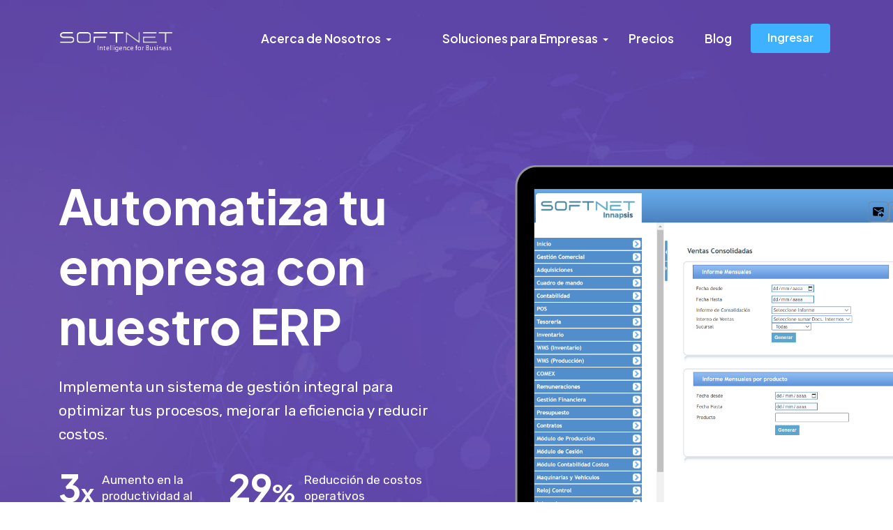

--- FILE ---
content_type: text/html; charset=UTF-8
request_url: http://softnet.cl/servicios_ti-data_VPS.php
body_size: 15130
content:
<!doctype html>
<html lang="es">
<head>

    <meta charset="utf-8">
    <meta http-equiv="X-UA-Compatible" content="IE=edge">
    <meta name="author" content="DSAThemes">	
    <meta name="description" content="Descubre cómo Softnet optimiza la gestión empresarial en Chile con su ERP especializado en facturación electrónica. Diseñado para pymes y grandes empresas, nuestro software mejora la eficiencia y el cumplimiento normativo. Solicita una demo gratuita y transforma tu negocio.">
    <meta name="keywords" content="ERP Chile, facturación electrónica Chile, soluciones ERP para pymes, software de gestión empresarial, ERP para empresas chilenas, automatización empresarial, gestión de inventarios, ERP contabilidad, Softnet ERP, implementación ERP en Chile">	
    <meta name="viewport" content="width=device-width, initial-scale=1">
    
    <!-- CANONICAL URL -->
    <link rel="canonical" href="https://www.softnet.cl">
    
    <!-- OPEN GRAPH / FACEBOOK / LINKEDIN -->
    <meta property="og:type" content="article">
    <meta property="og:url" content="https://www.softnet.cl">
    <meta property="og:title" content="ERP en Chile: Facturación Electrónica para Pymes y Empresas">
    <meta property="og:description" content="Descubre cómo Softnet optimiza la gestión empresarial en Chile con su ERP especializado en facturación electrónica. Diseñado para pymes y grandes empresas, nuestro software mejora la eficiencia y el cumplimiento normativo. Solicita una demo gratuita y transforma tu negocio.">
    <meta property="og:image" content="[OG_IMAGE]">
    <meta property="og:site_name" content="Softnet">
    
    <!-- TWITTER CARD -->
    <meta name="twitter:card" content="summary_large_image">
    <meta name="twitter:title" content="ERP en Chile: Facturación Electrónica para Pymes y Empresas">
    <meta name="twitter:description" content="Descubre cómo Softnet optimiza la gestión empresarial en Chile con su ERP especializado en facturación electrónica. Diseñado para pymes y grandes empresas, nuestro software mejora la eficiencia y el cumplimiento normativo. Solicita una demo gratuita y transforma tu negocio.">
    <meta name="twitter:image" content="[OG_IMAGE]">
            
      <!-- SITE TITLE -->
    <title>ERP en Chile: Facturación Electrónica para Pymes y Empresas</title>
                        
    <!-- FAVICON AND TOUCH ICONS -->
    <link rel="shortcut icon" href="images_v2/favicon.ico" type="image/x-icon">
    <link rel="icon" href="images_v2/favicon.ico" type="image/x-icon">
    <link rel="apple-touch-icon" sizes="152x152" href="images_v2/apple-touch-icon-152x152.png">
    <link rel="apple-touch-icon" sizes="120x120" href="images_v2/apple-touch-icon-120x120.png">
    <link rel="apple-touch-icon" sizes="76x76" href="images_v2/apple-touch-icon-76x76.png">
    <link rel="apple-touch-icon" href="images_v2/apple-touch-icon.png">
    <link rel="icon" href="images_v2/apple-touch-icon.png" type="image/x-icon">

    <!-- GOOGLE FONTS -->
    <link href="https://fonts.googleapis.com/css2?family=Rubik:wght@300;400;500;600;700&amp;display=swap" rel="stylesheet">
    <link href="https://fonts.googleapis.com/css2?family=Plus+Jakarta+Sans:wght@400;500;600;700&amp;display=swap" rel="stylesheet">
    <link href="https://fonts.googleapis.com/css2?family=Inter:wght@400;500;600;700;800&amp;display=swap" rel="stylesheet">
    
    <!-- BOOTSTRAP CSS -->
    <link href="css_v2/bootstrap.min.css" rel="stylesheet">
            
    <!-- FONT ICONS -->
    <link href="css_v2/flaticon.css" rel="stylesheet">

    <!-- PLUGINS STYLESHEET -->
    <link href="css_v2/menu.css" rel="stylesheet">	
    <link id="effect" href="css_v2/dropdown-effects/fade-down.css" media="all" rel="stylesheet">
    <link href="css_v2/magnific-popup.css" rel="stylesheet">	
    <link href="css_v2/owl.carousel.min.css" rel="stylesheet">
    <link href="css_v2/owl.theme.default.min.css" rel="stylesheet">
    <link href="css_v2/lunar.css" rel="stylesheet">

    <!-- ON SCROLL ANIMATION -->
    <link href="css_v2/animate.css" rel="stylesheet">

    <!-- TEMPLATE CSS -->
    <!-- <link href="css/blue-theme.css" rel="stylesheet"> -->
    <!-- <link href="css/crocus-theme.css" rel="stylesheet"> -->
    <!-- <link href="css/green-theme.css" rel="stylesheet"> -->
    <!-- <link href="css/magenta-theme.css" rel="stylesheet"> -->
    <!-- <link href="css/pink-theme.css" rel="stylesheet"> -->
    <!-- <link href="css_v2/purple-theme.css" rel="stylesheet"> -->
    <link href="css_v2/skyblue-theme.css" rel="stylesheet">
    <!-- <link href="css_v2/red-theme.css" rel="stylesheet"> -->
    <!-- <link href="css_v2/violet-theme.css" rel="stylesheet"> -->		
    
    <!-- RESPONSIVE CSS -->
    <link href="css_v2/responsive.css" rel="stylesheet">

    <!-- Google tag (gtag.js) -->
<script async src="https://www.googletagmanager.com/gtag/js?id=G-ETXSQ6Z0EF"></script>
<script>
  window.dataLayer = window.dataLayer || [];
  function gtag(){dataLayer.push(arguments);}
  gtag('js', new Date());

  gtag('config', 'G-ETXSQ6Z0EF');
</script>
</head>
	<body>




		<!-- PRELOADER SPINNER
		============================================= -->	
		<div id="loading" class="loading--theme">
			<div id="loading-center"><span class="loader"></span></div>
		</div>




		<!-- PAGE CONTENT
		============================================= -->	
		<div id="page" class="page font--jakarta">



			
			<!-- HEADER
			============================================= -->
			<header id="header" class="tra-menu navbar-light white-scroll inner-page-header">
				<div class="header-wrapper">


					<!-- MOBILE HEADER -->
				    <div class="wsmobileheader clearfix">	  	
				    	<span class="smllogo"><img src="images_v2/logo-2.svg" alt="mobile-logo"></span>
				    	<a id="wsnavtoggle" class="wsanimated-arrow"><span></span></a>	
				 	</div>


				 	<!-- NAVIGATION MENU -->
				  	<div class="wsmainfull menu clearfix">
	    				<div class="wsmainwp clearfix">


	    					<!-- HEADER BLACK LOGO -->
	    					<div class="desktoplogo">
	    						<a href="index.php" class="logo-black"><img src="images_v2/logo-2.svg" alt="logo"></a>
	    					</div>


	    					<!-- HEADER WHITE LOGO -->
	    					<div class="desktoplogo">
	    						<a href="index.php" class="logo-white"><img src="images_v2/logo.svg" alt="logo"></a>
	    					</div>


	    					<!-- MAIN MENU -->
	      					<nav class="wsmenu clearfix">
	        					<ul class="wsmenu-list nav-theme">


	        						<!-- DROPDOWN SUB MENU -->
						          	<li aria-haspopup="true"><a href="#" class="h-link">Acerca de Nosotros <span class="wsarrow"></span></a>
	            						<ul class="sub-menu">
	            							<li aria-haspopup="true"><a href="#lnk-1">Nuestra Experiencia</a></li>
	            							<li aria-haspopup="true"><a href="#Factura">Facturación Electrónica</a></li>
	            							<li aria-haspopup="true"><a href="#integrations-1">Integraciones</a></li>
                                            <li aria-haspopup="true"><a href="#reviews-2">Clientes</a></li>
						           		</ul>
								    </li>


								    <!-- SIMPLE NAVIGATION LINK -->
							    	<li class="nl-simple" aria-haspopup="true"><a href="#features-11" class="h-link"></a></li>


								    <!-- MEGAMENU -->
						          	<li aria-haspopup="true" class="mg_link"><a href="#" class="h-link">Soluciones para Empresas <span class="wsarrow"></span></a>
	            						<div class="wsmegamenu w-75 clearfix">
	             							<div class="container">
	               								<div class="row">

	               									<!-- MEGAMENU LINKS -->
	               									<ul class="col-md-12 col-lg-3 link-list">
									                    <li class="fst-li">Soluciones</li> 
									                    <li><a href="#features-2">ERP</a></li>
                                                        <li class="fst-li"><a href="#lnk-2">CRM</a></li> 
									                    <li><a href="#integrations-2">Ecommerce</a></li>
									                    <li><a href="#features-5">ChatBot IA</a></li>	     
									                </ul>

									                <!-- MEGAMENU LINKS -->
	               									<ul class="col-md-12 col-lg-3 link-list">
	               										<li>Servicios</li>
                                                        <li><a href="#Desarrollo-Software">Desarrollo de Software</a></li>
									                    <li class="fst-li"><a href="#integrations-2">Posicionamiento Web</a></li>
									                    <li><a href="#integrations-2">Hosting</a></li>      
									                </ul>

									                <!-- MEGAMENU LINKS -->
	               									<ul class="col-md-12 col-lg-3 link-list">
									                    <li class="fst-li">Otros</li> 
									                    <li><a href="#integrations-1">Integraciones</a></li>      
									                </ul>
                                                
									               <!-- MEGAMENU LINKS -->
	               									<ul class="col-md-12 col-lg-3 link-list">
									                    <li class="fst-li">Ayuda</li>
									                    <li><a href="#integrations-1">Integraciones API</a></li>
									                    <li><a href="#">Documentación</a></li>      
									                </ul>
                                                    
                
								                </div>  <!-- End row -->	
								            </div>  <!-- End container -->	
								        </div>  <!-- End wsmegamenu -->	
								    </li>	<!-- END MEGAMENU -->


								    <!-- SIMPLE NAVIGATION LINK -->
							    	<li class="nl-simple" aria-haspopup="true"><a href="precios.php" class="h-link">Precios</a></li>


						          	<!-- SIMPLE NAVIGATION LINK -->
							    	<li class="nl-simple" aria-haspopup="true"><a href="blog-erp-para-empresas.php" class="h-link">Blog</a></li>


							    	<!-- SIGN IN LINK 
							    	<li class="nl-simple reg-fst-link mobile-last-link" aria-haspopup="true">
							    		<a href="login-2.html" class="h-link">Sign in</a>
							    	</li>
                                    -->

								    <!-- SIGN UP BUTTON -->
								    <li class="nl-simple" aria-haspopup="true">
								    	<a href="https://www.softnet.cl/sistems/contabilidad/login.php" target="_blank" class="btn r-04 btn--theme hover--tra-white last-link">Ingresar</a>
								    </li> 


	        					</ul>
	        				</nav>	<!-- END MAIN MENU -->


	    				</div>
	    			</div>	<!-- END NAVIGATION MENU -->


				</div>     <!-- End header-wrapper -->
			</header>	<!-- END HEADER -->




			<!-- HERO-3
			============================================= -->	
			<section id="hero-3" class="bg--fixed hero-section">
				<div class="container">	
					<div class="row d-flex align-items-center">


						<!-- HERO TEXT -->
						<div class="col-md-6">
							<div class="hero-3-txt color--white wow fadeInRight">

								<!-- Title -->
								<h2 class="s-60 w-700">Automatiza tu empresa con nuestro ERP</h2>

								<!-- Text -->
								<p class="p-lg">Implementa un sistema de gestión integral para optimizar tus procesos, mejorar la eficiencia y reducir costos.</p> 

								<!-- HERO DIGITS -->	
								<div class="hero-digits">


									<!-- DIGIT BLOCK #1 -->					
									<div id="hd-1-1" class="wow fadeInUp">
										<div class="hero-digits-block">	

											<!-- Digit -->
											<div class="block-digit">
												<h2 class="s-46 statistic-number">3<span>x</span></h2>
											</div>

											<!-- Text -->
											<div class="block-txt">
												<p class="p-sm">Aumento en la productividad al reducir tareas manuales.</p>
											</div>

										</div>
									</div>	<!-- END DIGIT BLOCK #1 -->		


									<!-- DIGIT BLOCK #2 -->						
									<div id="hd-1-2" class="wow fadeInUp">
										<div class="hero-digits-block">		

											<!-- Digit -->
											<div class="block-digit">
												<h2 class="s-46 statistic-number">29<span>%</span></h2>
											</div>

											<!-- Text -->
											<div class="block-txt">
												<p class="p-sm">Reducción de costos operativos</p>
											</div>
							
										</div>
									</div>	<!-- END DIGIT BLOCK #2 -->	

						
								</div>	<!-- END HERO DIGITS -->	

							</div>
						</div>	<!-- END HERO TEXT -->	


						<!-- HERO IMAGE -->
						<div class="col-md-6">	
							<div class="hero-3-img wow fadeInLeft">	
								<img class="img-fluid" src="images_v2/pc-softnet.svg" alt="Erp para empresas" title="Erp para empresas">
							</div>
						</div>	
						

					</div>    <!-- End row --> 	
				</div>	   <!-- End container --> 	
			</section>	<!-- END HERO-3 -->	




			<!-- FEATURES-11
			============================================= -->
			<section id="features-11" class="pt-100 features-section division">
				<div class="container">


					<!-- SECTION TITLE -->	
					<div class="row justify-content-center">	
						<div class="col-md-10 col-lg-9">
							<div class="section-title mb-70">

								<!-- Section ID -->	
						 		<span class="section-id">Posibilidades Infinitas</span>		

								<!-- Title -->	
								<h2 class="s-50 w-700">Impulsa el crecimiento de tu Empresa</h2>	

								<!-- Text -->	
								<p class="s-21 color--grey">Optimiza cada proceso y lleva tu negocio al siguiente nivel con nuestro ERP integral. Descubre cómo nuestras soluciones pueden transformar tu organización desde dentro hacia afuera.</p>
									
							</div>	
						</div>
					</div>


					<!-- FEATURES-11 WRAPPER -->
					<div class="fbox-wrapper">
						<div class="row row-cols-1 row-cols-md-2 rows-3">


							<!-- FEATURE BOX #1 -->
		 					<div class="col">
		 						<div class="fbox-11 fb-1 wow fadeInUp">

		 							<!-- Icon -->
		 							<div class="fbox-ico-wrap">
		 								<div class="fbox-ico ico-50">
		 									<div class="shape-ico color--theme">

												<!-- Vector Icon -->
												<span class="flaticon-graphics"></span>

												<!-- Shape -->
												<svg viewBox="0 0 200 200" xmlns="http://www.w3.org/2000/svg">
												  <path d="M69.8,-23C76.3,-2.7,57.6,25.4,32.9,42.8C8.1,60.3,-22.7,67,-39.1,54.8C-55.5,42.7,-57.5,11.7,-48.6,-11.9C-39.7,-35.5,-19.8,-51.7,5.9,-53.6C31.7,-55.6,63.3,-43.2,69.8,-23Z" transform="translate(100 100)" />
												</svg>

											</div>
		 								</div>
									</div>	<!-- End Icon -->

									<!-- Text -->
									<div class="fbox-txt">
										<h6 class="s-22 w-700">Análisis y Reportes Avanzados</h6>
										<p>Obtén insights en tiempo real para tomar decisiones estratégicas basadas en datos precisos de todas las áreas de tu empresa.
										</p>
									</div>

		 						</div>
		 					</div>	<!-- END FEATURE BOX #1 -->	


		 					<!-- FEATURE BOX #2 -->
		 					<div class="col">
		 						<div class="fbox-11 fb-2 wow fadeInUp">

		 							<!-- Icon -->
		 							<div class="fbox-ico-wrap">
		 								<div class="fbox-ico ico-50">
		 									<div class="shape-ico color--theme">

												<!-- Vector Icon -->
												<span class="flaticon-idea"></span>

												<!-- Shape -->
												<svg viewBox="0 0 200 200" xmlns="http://www.w3.org/2000/svg">
												  <path d="M69.8,-23C76.3,-2.7,57.6,25.4,32.9,42.8C8.1,60.3,-22.7,67,-39.1,54.8C-55.5,42.7,-57.5,11.7,-48.6,-11.9C-39.7,-35.5,-19.8,-51.7,5.9,-53.6C31.7,-55.6,63.3,-43.2,69.8,-23Z" transform="translate(100 100)" />
												</svg>

											</div>
		 								</div>
									</div>	<!-- End Icon -->

									<!-- Text -->
									<div class="fbox-txt">
										<h6 class="s-22 w-700">Experiencia de Usuario Intuitiva</h6>
										<p>Facilita la adopción de la plataforma con una interfaz amigable y accesible para todos los miembros de tu equipo.
										</p>
									</div>

		 						</div>
		 					</div>	<!-- END FEATURE BOX #2 -->	


		 					<!-- FEATURE BOX #3 -->
		 					<div class="col">
		 						<div class="fbox-11 fb-3 wow fadeInUp">

		 							<!-- Icon -->
		 							<div class="fbox-ico-wrap">
		 								<div class="fbox-ico ico-50">
		 									<div class="shape-ico color--theme">

												<!-- Vector Icon -->
												<span class="flaticon-graphic"></span>

												<!-- Shape -->
												<svg viewBox="0 0 200 200" xmlns="http://www.w3.org/2000/svg">
												  <path d="M69.8,-23C76.3,-2.7,57.6,25.4,32.9,42.8C8.1,60.3,-22.7,67,-39.1,54.8C-55.5,42.7,-57.5,11.7,-48.6,-11.9C-39.7,-35.5,-19.8,-51.7,5.9,-53.6C31.7,-55.6,63.3,-43.2,69.8,-23Z" transform="translate(100 100)" />
												</svg>

											</div>
		 								</div>
									</div>	<!-- End Icon -->

									<!-- Text -->
									<div class="fbox-txt">
										<h6 class="s-22 w-700">Automatización de Procesos Clave</h6>
										<p>Aumenta la eficiencia al reducir tareas repetitivas, permitiendo que tu equipo se enfoque en lo que realmente importa.
										</p>
									</div>

		 						</div>
		 					</div>	<!-- END FEATURE BOX #3 -->	


		 					<!-- FEATURE BOX #4 -->
		 					<div class="col">
		 						<div class="fbox-11 fb-4 wow fadeInUp">

		 							<!-- Icon -->
		 							<div class="fbox-ico-wrap">
		 								<div class="fbox-ico ico-50">
		 									<div class="shape-ico color--theme">

												<!-- Vector Icon -->
												<span class="flaticon-wireframe"></span>

												<!-- Shape -->
												<svg viewBox="0 0 200 200" xmlns="http://www.w3.org/2000/svg">
												  <path d="M69.8,-23C76.3,-2.7,57.6,25.4,32.9,42.8C8.1,60.3,-22.7,67,-39.1,54.8C-55.5,42.7,-57.5,11.7,-48.6,-11.9C-39.7,-35.5,-19.8,-51.7,5.9,-53.6C31.7,-55.6,63.3,-43.2,69.8,-23Z" transform="translate(100 100)" />
												</svg>

											</div>
		 								</div>
									</div>	<!-- End Icon -->

									<!-- Text -->
									<div class="fbox-txt">
										<h6 class="s-22 w-700">Desarrollo Modular y Personalizado</h6>
										<p>Adapta nuestro ERP a las necesidades específicas de tu negocio y escala conforme crece tu empresa.
										</p>
									</div>

		 						</div>
		 					</div>	<!-- END FEATURE BOX #4 -->	


		 					<!-- FEATURE BOX #5 -->
		 					<div class="col">
		 						<div class="fbox-11 fb-5 wow fadeInUp">

									<!-- Icon -->
		 							<div class="fbox-ico-wrap">
		 								<div class="fbox-ico ico-50">
		 									<div class="shape-ico color--theme">

												<!-- Vector Icon -->
												<span class="flaticon-trophy"></span>

												<!-- Shape -->
												<svg viewBox="0 0 200 200" xmlns="http://www.w3.org/2000/svg">
												  <path d="M69.8,-23C76.3,-2.7,57.6,25.4,32.9,42.8C8.1,60.3,-22.7,67,-39.1,54.8C-55.5,42.7,-57.5,11.7,-48.6,-11.9C-39.7,-35.5,-19.8,-51.7,5.9,-53.6C31.7,-55.6,63.3,-43.2,69.8,-23Z" transform="translate(100 100)" />
												</svg>

											</div>
		 								</div>
									</div>	<!-- End Icon -->

									<!-- Text -->
									<div class="fbox-txt">
										<h6 class="s-22 w-700">Identidad Corporativa y Control Centralizado</h6>
										<p>Gestiona todos los aspectos de tu empresa desde una plataforma única, con un flujo de información centralizado y seguro.
										</p>
									</div>

		 						</div>
		 					</div>	<!-- END FEATURE BOX #5 -->	


		 					<!-- FEATURE BOX #6 -->
		 					<div class="col">
		 						<div class="fbox-11 fb-6 wow fadeInUp">

		 							<!-- Icon -->
		 							<div class="fbox-ico-wrap">
		 								<div class="fbox-ico ico-50">
		 									<div class="shape-ico color--theme">

												<!-- Vector Icon -->
												<span class="flaticon-search-engine-1"></span>

												<!-- Shape -->
												<svg viewBox="0 0 200 200" xmlns="http://www.w3.org/2000/svg">
												  <path d="M69.8,-23C76.3,-2.7,57.6,25.4,32.9,42.8C8.1,60.3,-22.7,67,-39.1,54.8C-55.5,42.7,-57.5,11.7,-48.6,-11.9C-39.7,-35.5,-19.8,-51.7,5.9,-53.6C31.7,-55.6,63.3,-43.2,69.8,-23Z" transform="translate(100 100)" />
												</svg>

											</div>
		 								</div>
									</div>	<!-- End Icon -->

									<!-- Text -->
									<div class="fbox-txt">
										<h6 class="s-22 w-700">Inteligencia Empresarial Integrada</h6>
										<p>Aprovecha los datos de tu empresa para obtener una visión estratégica en tiempo real, facilitando decisiones basadas en información precisa y centralizada.
										</p>
									</div>

		 						</div>
		 					</div>	<!-- END FEATURE BOX #6 -->	


						</div>  <!-- End row -->  
					</div>	<!-- END FEATURES-11 WRAPPER -->


				</div>     <!-- End container -->
			</section>	<!-- END FEATURES-11 -->




			<!-- BOX CONTENT
			============================================= -->
			<section class="pt-100 ws-wrapper content-section">
				<div class="container">
					<div class="bc-1-wrapper bg--02 bg--fixed r-16">
						<div class="section-overlay">
							<div class="row d-flex align-items-center">


								<!-- TEXT BLOCK -->	
								<div class="col-md-6 order-last order-md-2">
									<div class="txt-block left-column wow fadeInRight">

										<!-- Section ID -->	
						 				<span class="section-id">Administra tu negocio de forma diferente</span>

										<!-- Title -->	
										<h2 class="s-46 w-700">Estrategias que Impulsan tu Negocio</h2>

										<!-- List -->	
										<ul class="simple-list">

											<li class="list-item">
												<p>Reduce tareas manuales y agiliza procesos críticos en todas las áreas de tu empresa.
												</p>
											</li>

											<li class="list-item">
												<p class="mb-0">Maximiza la productividad y el control sobre inventario, finanzas, y recursos humanos.
												</p>
											</li>
											<li class="list-item"></li>
												<p class="mb-0">Conecta todas las áreas de tu negocio en una sola plataforma para mejorar la comunicación y colaboración.
												</p>
											</li>

										</ul>

									</div>
								</div>	<!-- END TEXT BLOCK -->	


								<!-- IMAGE BLOCK -->
								<div class="col-md-6 order-first order-md-2">
									<div class="img-block right-column wow fadeInLeft">
										<img class="img-fluid" src="images_v2/ventajas-erp-empresas.svg" alt="content-image" loading="lazy">
									</div>
								</div>


							</div>   <!-- End row -->	
						</div>    <!-- End section overlay -->	
					</div>    <!-- End content wrapper -->
				</div>     <!-- End container -->	
			</section>	<!-- END BOX CONTENT -->




			<!-- TEXT CONTENT
			============================================= -->
			<section class="pt-100 ct-02 content-section division">
				<div class="container">


					<!-- SECTION CONTENT (ROW) -->	
					<div class="row d-flex align-items-center">


						<!-- IMAGE BLOCK -->
						<div class="col-md-6">
							<div class="img-block left-column wow fadeInRight">
								<img class="img-fluid" src="images_v2/gestion-empresarial.svg" alt="content-image" loading="lazy">
							</div>
						</div>


						<!-- TEXT BLOCK -->	
						<div class="col-md-6">
							<div class="txt-block right-column wow fadeInLeft">

								<!-- Section ID -->	
						 		<span class="section-id">Workflows Automatizados</span>

								<!-- Title -->	
								<h2 class="s-46 w-700">Optimiza tu negocio para el éxito</h2>

								<!-- Text -->	
								<p>Un ERP integra y automatiza cada aspecto de tu empresa, permitiéndote controlar operaciones, mejorar la eficiencia y reducir costos en un solo lugar.
								</p>

								<!-- Small Title -->	
								<h5 class="s-24 w-700">Haz más en menos tiempo</h5>

								<!-- List -->	
								<ul class="simple-list">

									<li class="list-item">
										<p>Control Total de Procesos: Un ERP centraliza la información y agiliza el flujo de trabajo, eliminando redundancias y aumentando la productividad.
										</p>
									</li>

									<li class="list-item">
										<p class="mb-0">Datos en Tiempo Real: Toma decisiones estratégicas basadas en información precisa y actualizada al instante.
										</p>
									</li>

									<li class="list-item"></li>
										<p class="mb-0">Eficiencia en la Gestión de Recursos: Asigna recursos de manera óptima y controla el rendimiento de cada área de tu empresa desde una única plataforma.
										</p>
									</li>
									

								</ul>

							</div>
						</div>	<!-- END TEXT BLOCK -->	


					</div>	<!-- END SECTION CONTENT (ROW) -->	


				</div>	   <!-- End container -->
			</section>	<!-- END TEXT CONTENT -->




			<!-- FEATURES-2
			============================================= -->
			<section id="features-2" class="pt-100 features-section division">
				<div class="container">


					<!-- SECTION TITLE -->	
					<div class="row justify-content-center">	
						<div class="col-md-10 col-lg-9">
							<div class="section-title mb-80">	

								<!-- Title -->	
								<h2 class="s-50 w-700">Automatización y Control en una Sola Plataforma</h2>	

								<!-- Text -->	
								<p class="s-21 color--grey">Agiliza cada área de tu empresa con una solución ERP diseñada para crecer contigo.</p>
									
							</div>	
						</div>
					</div>


					<!-- FEATURES-2 WRAPPER -->
					<div class="fbox-wrapper text-center">
						<div class="row row-cols-1 row-cols-md-3">


							<!-- FEATURE BOX #1 -->
		 					<div class="col">
		 						<div class="fbox-2 fb-1 wow fadeInUp">

		 							<!-- Image -->
									<div class="fbox-img gr--whitesmoke h-175">
										<img class="img-fluid" src="images_v2/page1-img9g.png" alt="feature-image">
									</div>

									<!-- Text -->
									<div class="fbox-txt">
										<h6 class="s-22 w-700">Modulo Gestión Comercial</h6>
										<p>Optimiza y controla todo el ciclo de ventas, desde la prospección hasta la fidelización de clientes.</p>
									</div>

		 						</div>
		 					</div>	<!-- END FEATURE BOX #1 -->	


		 					<!-- FEATURE BOX #2 -->
		 					<div class="col">
		 						<div class="fbox-2 fb-2 wow fadeInUp">

		 							<!-- Image -->
									<div class="fbox-img gr--whitesmoke h-175">
										<img class="img-fluid" src="images_v2/page1-img10g.png" alt="feature-image">
									</div>

									<!-- Text -->
									<div class="fbox-txt">
										<h6 class="s-22 w-700">Modulo Contabilidad</h6>
										<p>Lleva una contabilidad ordenada y conforme a las normativas, generando reportes financieros en tiempo real.</p>
									</div>

		 						</div>
		 					</div>	<!-- END FEATURE BOX #2 -->		


		 					<!-- FEATURE BOX #3 -->
		 					<div class="col">
		 						<div class="fbox-2 fb-3 wow fadeInUp">

		 							<!-- Image -->
									<div class="fbox-img gr--whitesmoke h-175">
										<img class="img-fluid" src="images_v2/page1-img14g.png" alt="feature-image">
									</div>

									<!-- Text -->
									<div class="fbox-txt">
										<h6 class="s-22 w-700">Modulo Inventario</h6>
										<p>Administra eficientemente el inventario y controla el stock en tiempo real, minimizando faltantes y excesos.</p>
									</div>

		 						</div>
		 					</div>	<!-- END FEATURE BOX #3 -->	

							<!-- FEATURE BOX #3 -->
							<div class="col">
								<div class="fbox-2 fb-3 wow fadeInUp">

									<!-- Image -->
								   <div class="fbox-img gr--whitesmoke h-175">
									   <img class="img-fluid" src="images_v2/page1-img13g.png" alt="feature-image">
								   </div>

								   <!-- Text -->
								   <div class="fbox-txt">
									   <h6 class="s-22 w-700">Modulo Tesoreria</h6>
									   <p>Supervisa el flujo de caja y facilita el manejo de cobranzas y pagos, asegurando liquidez en la empresa.

									   </p>
								   </div>

								</div>
							</div>	<!-- END FEATURE BOX #4-->	

							<!-- FEATURE BOX #3 -->
							<div class="col">
								<div class="fbox-2 fb-3 wow fadeInUp">

									<!-- Image -->
								   <div class="fbox-img gr--whitesmoke h-175">
									   <img class="img-fluid" src="images_v2/page1-img8g.png" alt="feature-image">
								   </div>

								   <!-- Text -->
								   <div class="fbox-txt">
									   <h6 class="s-22 w-700">Modulo Remuneraciones</h6>
									   <p>Gestiona todos tus trabajadores de forma eficiente, calculando los pagos y cumpliendo con las regulaciones laborales.</p>
								   </div>

								</div>
							</div>	<!-- END FEATURE BOX #3 -->	


							<!-- FEATURE BOX #6 -->
							<div class="col">
								<div class="fbox-2 fb-3 wow fadeInUp">

									<!-- Image -->
								   <div class="fbox-img gr--whitesmoke h-175">
									   <img class="img-fluid" src="images_v2/page1-img7g.png" alt="feature-image">
								   </div>

								   <!-- Text -->
								   <div class="fbox-txt">
									   <h6 class="s-22 w-700">POS (Punto de Venta)</h6>
									   <p>Integra las ventas en tienda física con el sistema ERP para un control centralizado de todas las operaciones.</p>
								   </div>

								</div>
							</div>	<!-- END FEATURE BOX #3 -->	


						</div>  <!-- End row -->  
					</div>	<!-- END FEATURES-2 WRAPPER -->


				</div>     <!-- End container -->
			</section>	<!-- END FEATURES-2 -->




			<!-- BOX CONTENT
			============================================= -->
			<section id="lnk-2" class="pt-100 ws-wrapper content-section">
				<div class="container">
					<div class="bc-5-wrapper bg--04 hidd bg--scroll r-16">
						<div class="section-overlay">


							<!-- SECTION TITLE -->	
							<div class="row justify-content-center">	
								<div class="col-md-11 col-lg-12">
									<div class="section-title wow fadeInUp mb-60">	

										<!-- Title -->	
										<h2 class="s-50 w-700">CRM y ERP en Uno: Todo lo que Necesitas para Conectar con tus Clientes</h2>

										<!-- Text -->	
										<p class="p-xl">Con el CRM integrado a nuestro ERP, centraliza y gestiona las relaciones con tus clientes, optimizando cada interacción para impulsar la fidelización y el crecimiento.
										</p>
											
									</div>	
								</div>
							</div>


							<!-- IMAGE BLOCK -->
							<div class="row justify-content-center">
								<div class="col">
									<div class="bc-5-img bc-5-tablet img-block-hidden video-preview wow fadeInUp">

					 					<!-- Play Icon 
										<a class="video-popup1" href="https://www.youtube.com/embed/SZEflIVnhH8">				
											<div class="video-btn video-btn-xl bg--theme">	
												<div class="video-block-wrapper"><span class="flaticon-play-button"></span></div>
											</div>
										</a>
										--> 

								 		<!-- Preview Image --> 			
										<img class="img-fluid" src="images_v2/crm-con-ia.svg" alt="content-image" loading="lazy">

									</div>	
								</div>
							</div>


						</div>   <!-- End section overlay -->	
					</div>    <!-- End content wrapper -->
				</div>     <!-- End container -->	
			</section>	<!-- END BOX CONTENT -->




			<!-- STATISTIC-1
			============================================= -->
			<div id="statistic-1" class="py-100 statistic-section division">
				<div class="container">


					<!-- STATISTIC-1 WRAPPER -->
					<div class="statistic-1-wrapper">
						<div class="row justify-content-md-center row-cols-1 row-cols-md-3">


							<!-- STATISTIC BLOCK #1 -->
							<div class="col">							
								<div id="sb-1-1" class="wow fadeInUp">
									<div class="statistic-block">	

										<!-- Digit -->
										<div class="statistic-block-digit text-center">
											<h2 class="s-46 statistic-number"><span class="count-element">90</span>%</h2>
										</div>

										<!-- Text -->
										<div class="statistic-block-txt color--grey">
											<p class="p-md">Automatiza tareas repetitivas</p>
										</div>

									</div>
								</div>								
							</div>	<!-- END STATISTIC BLOCK #1 -->


							<!-- STATISTIC BLOCK #2 -->
							<div class="col">							
								<div id="sb-1-2" class="wow fadeInUp">
									<div class="statistic-block">		

										<!-- Digit -->
										<div class="statistic-block-digit text-center">
											<h2 class="s-46 statistic-number"><span class="count-element">47</span>%</h2>
										</div>

										<!-- Text -->
										<div class="statistic-block-txt color--grey">
											<p class="p-md">Aumenta la retención de clientes</p>
										</div>

									</div>
								</div>								
							</div>	<!-- END STATISTIC BLOCK #2 -->


							<!-- STATISTIC BLOCK #3 -->
							<div class="col">							
								<div id="sb-1-3" class="wow fadeInUp">
									<div class="statistic-block">		

										<!-- Digit -->
										<div class="statistic-block-digit text-center">
											<h2 class="s-46 statistic-number">
												<h2 class="s-46 statistic-number"><span class="count-element">30</span>%</h2>
											</h2>
										</div>

										<!-- Text -->
										<div class="statistic-block-txt color--grey">
											<p class="p-md">Un CRM puede aumentar las ventas +29%.</p>
										</div>

									</div>
								</div>								
							</div>	<!-- END STATISTIC BLOCK #3 -->


						</div>  <!-- End row -->
					</div>	<!-- END STATISTIC-1 WRAPPER -->


				</div>	 <!-- End container -->		
			</div>	 <!-- END STATISTIC-1 -->	




			<!-- DIVIDER LINE -->
			<hr class="divider">




			<!-- FEATURES-12
			============================================= -->
			<section id="features-12" class="shape--bg shape--white-500 pt-100 features-section division">
				<div class="container">
					<div class="row d-flex align-items-center">


						<!-- TEXT BLOCK -->	
						<div class="col-md-5">
							<div class="txt-block left-column wow fadeInRight">

								<!-- Section ID -->	
						 		<span class="section-id">CRM Integrado a SOFTNET</span>
	
								<!-- Title -->	
								<h2 class="s-46 w-700">Solución Integral para la Gestión de Clientes</h2>

								<!-- Text -->	
								<p>Optimiza cada interacción con el cliente y potencia la eficiencia de tu equipo comercial con nuestro CRM. Facilita la toma de decisiones y aumenta la satisfacción del cliente con una plataforma intuitiva y poderosa.
								</p>
								<!-- List -->	
								<ul class="simple-list">

									<li class="list-item">
										<p class="mb-0">Centraliza la información de tus clientes y oportunidades para mejorar la eficiencia y lograr una experiencia de cliente excepcional.
										</p>
									</li>

								</ul>

								<!-- Link -->	
								<div class="txt-block-tra-link mt-25">
									<a href="#" class="tra-link ico-20 color--theme">
										La forma más inteligente de gestionar relaciones ➔</a>
								</div>
								
							</div>
						</div>	<!-- END TEXT BLOCK -->	


						<!-- FEATURES-12 WRAPPER -->
						<div class="col-md-7">
							<div class="fbox-12-wrapper wow fadeInLeft">	
								<div class="row">


				 					<div class="col-md-6">

				 						<!-- FEATURE BOX #1 -->
				 						<div id="fb-12-1" class="fbox-12 bg--white-100 block-shadow r-12 mb-30">

											<!-- Icon -->
											<div class="fbox-ico ico-50">
												<div class="shape-ico color--theme">

													<!-- Vector Icon -->
													<span class="flaticon-layers-1"></span>

													<!-- Shape -->
													<svg viewBox="0 0 200 200" xmlns="http://www.w3.org/2000/svg">
													 <path d="M69.8,-23C76.3,-2.7,57.6,25.4,32.9,42.8C8.1,60.3,-22.7,67,-39.1,54.8C-55.5,42.7,-57.5,11.7,-48.6,-11.9C-39.7,-35.5,-19.8,-51.7,5.9,-53.6C31.7,-55.6,63.3,-43.2,69.8,-23Z" transform="translate(100 100)" />
													</svg>

												</div>
											</div>	<!-- End Icon -->

											<!-- Text -->
											<div class="fbox-txt">
												<h5 class="s-19 w-700">Gestión de Contactos</h5>
												<p>Centraliza toda la información de tus clientes en un solo lugar, permitiendo un fácil acceso y mejorando el servicio personalizado.</p>
											</div>

				 						</div>

				 						<!-- FEATURE BOX #2 -->
				 						<div id="fb-12-2" class="fbox-12 bg--white-100 block-shadow r-12">

											<!-- Icon -->
											<div class="fbox-ico ico-50">
												<div class="shape-ico color--theme">

													<!-- Vector Icon -->
													<span class="flaticon-tutorial"></span>

													<!-- Shape -->
													<svg viewBox="0 0 200 200" xmlns="http://www.w3.org/2000/svg">
													  <path d="M69.8,-23C76.3,-2.7,57.6,25.4,32.9,42.8C8.1,60.3,-22.7,67,-39.1,54.8C-55.5,42.7,-57.5,11.7,-48.6,-11.9C-39.7,-35.5,-19.8,-51.7,5.9,-53.6C31.7,-55.6,63.3,-43.2,69.8,-23Z" transform="translate(100 100)" />
													</svg>

												</div>
											</div>	<!-- End Icon -->

											<!-- Text -->
											<div class="fbox-txt">
												<h5 class="s-19 w-700">Automatización de Tareas</h5>
												<p>Ahorra tiempo y reduce errores al automatizar tareas repetitivas, como el envío de correos y el seguimiento de ventas.</p>
											</div>

				 						</div>


				 					</div>


				 					<div class="col-md-6">


				 						<!-- FEATURE BOX #3 -->
				 						<div id="fb-12-3" class="fbox-12 bg--white-100 block-shadow r-12 mb-30">

				 							<!-- Icon -->
											<div class="fbox-ico ico-50">
												<div class="shape-ico color--theme">

													<!-- Vector Icon -->
													<span class="flaticon-pay-per-click"></span>

													<!-- Shape -->
													<svg viewBox="0 0 200 200" xmlns="http://www.w3.org/2000/svg">
													  <path d="M69.8,-23C76.3,-2.7,57.6,25.4,32.9,42.8C8.1,60.3,-22.7,67,-39.1,54.8C-55.5,42.7,-57.5,11.7,-48.6,-11.9C-39.7,-35.5,-19.8,-51.7,5.9,-53.6C31.7,-55.6,63.3,-43.2,69.8,-23Z" transform="translate(100 100)" />
													</svg>

												</div>
											</div>	<!-- End Icon -->

											<!-- Text -->
											<div class="fbox-txt">
												<h5 class="s-19 w-700">Oportunidades</h5>
												<p>Monitorea cada etapa del proceso de ventas y detecta oportunidades clave para aumentar las conversiones.</p>
											</div>

				 						</div>

				 						<!-- FEATURE BOX #4 -->
				 						<div id="fb-12-4" class="fbox-12 bg--white-100 block-shadow r-12">

											<!-- Icon -->
											<div class="fbox-ico ico-50">
												<div class="shape-ico color--theme">

													<!-- Vector Icon -->
													<span class="flaticon-taxes"></span>

													<!-- Shape -->
													<svg viewBox="0 0 200 200" xmlns="http://www.w3.org/2000/svg">
													  <path d="M69.8,-23C76.3,-2.7,57.6,25.4,32.9,42.8C8.1,60.3,-22.7,67,-39.1,54.8C-55.5,42.7,-57.5,11.7,-48.6,-11.9C-39.7,-35.5,-19.8,-51.7,5.9,-53.6C31.7,-55.6,63.3,-43.2,69.8,-23Z" transform="translate(100 100)" />
													</svg>

												</div>
											</div>	<!-- End Icon -->

											<!-- Text -->
											<div class="fbox-txt">
												<h5 class="s-19 w-700">Reportes y Análisis en Tiempo Real</h5>
												<p>Accede a datos actualizados para tomar decisiones estratégicas y mejorar continuamente tu enfoque de ventas.</p>
											</div>

				 						</div>


				 					</div>


				 				</div>
							</div>	<!-- End row -->
						</div>	<!-- END FEATURES-12 WRAPPER -->


					</div>    <!-- End row -->
				</div>     <!-- End container -->
			</section>	<!-- END FEATURES-12 -->




			<!-- TEXT CONTENT
			============================================= -->
			<section id="lnk-1" class="py-100 ct-02 content-section division">
				<div class="container">


					<!-- SECTION CONTENT (ROW) -->	
					<div class="row d-flex align-items-center">


						<!-- IMAGE BLOCK -->
						<div class="col-md-6">
							<div class="img-block left-column wow fadeInRight">
								<img class="img-fluid" src="images_v2/historia-softnet.svg" alt="content-image" loading="lazy">
							</div>
						</div>


						<!-- TEXT BLOCK -->	
						<div class="col-md-6">
							<div class="txt-block right-column wow fadeInLeft">


								<!-- Section ID -->	
						 		<span class="section-id">Más de 15 Años de Experiencia</span>

								<!-- Title -->	
								<h2 class="s-46 w-700">Tecnología y Experiencia para Impulsar tu Empresa</h2>

								<!-- Text -->	
								<p>En Softnet, combinamos nuestra amplia experiencia con tecnología de vanguardia para ofrecer soluciones que optimizan cada aspecto de tu negocio. Con un enfoque en la eficiencia y la innovación, ayudamos a las empresas a alcanzar sus objetivos, mejorando la productividad y fortaleciendo la relación con sus clientes.


								</p>

								<!-- List -->	
								<ul class="simple-list">

									<li class="list-item">
										<p><strong>Experiencia comprobada:</strong> en la implementación de soluciones tecnológicas adaptadas a las necesidades de cada cliente.
										</p>
									</li>

									<li class="list-item">
										<p class="mb-0"><strong>Soluciones escalables:</strong> que crecen contigo y se adaptan a las demandas cambiantes del mercado.
										</p>
									</li>

								</ul>

								<!-- Link -->	
								<div class="txt-block-tra-link mt-25">
									<a href="#" class="tra-link ico-20 color--theme">
										Descubre cómo podemos llevar tu empresa al siguiente nivel. <span class="flaticon-next"></span>
									</a>
								</div>

							</div>
						</div>	<!-- END TEXT BLOCK -->	


					</div>	<!-- END SECTION CONTENT (ROW) -->	


				</div>	   <!-- End container -->
			</section>	<!-- END TEXT CONTENT -->




			<!-- TEXT CONTENT
			============================================= -->
			<section class="bg--white-400 py-100 ct-04 content-section division">
				<div class="container">


					<!-- SECTION CONTENT (ROW) -->	
					<div class="row d-flex align-items-center">


						<!-- TEXT BLOCK -->	
			 			<div class="col-md-6 order-last order-md-2">
			 				<div class="txt-block left-column wow fadeInRight">


			 					<!-- CONTENT BOX #1 -->
								<div class="cbox-2 process-step">
									
									<!-- Icon -->
									<div class="ico-wrap">
										<div class="cbox-2-ico bg--theme color--white">1</div>
										<span class="cbox-2-line"></span>
									</div>
	
									<!-- Text -->
									<div class="cbox-2-txt">
										<h5 class="s-22 w-700">Activación de la Plataforma y Selección del Plan</h5>
										<p>Comienza eligiendo el plan que mejor se adapte a las necesidades de tu empresa. Una vez seleccionado, activamos la plataforma y te damos acceso a las principales funcionalidades del ERP y CRM para que puedas empezar a explorar sus beneficios.
										</p>
									</div>

								</div>	<!-- END CONTENT BOX #1 -->


								<!-- CONTENT BOX #2 -->
								<div class="cbox-2 process-step">
									
									<!-- Icon -->
									<div class="ico-wrap">
										<div class="cbox-2-ico bg--theme color--white">2</div>
										<span class="cbox-2-line"></span>
									</div>
	
									<!-- Text -->
									<div class="cbox-2-txt">
										<h5 class="s-22 w-700">Configuración y Capacitación</h5>
										<p>Personalizamos el sistema según los requerimientos específicos de tu empresa y capacitamos a tu equipo para asegurar que puedan aprovechar al máximo cada herramienta y funcionalidad disponible.
										</p>
									</div>

								</div>	<!-- END CONTENT BOX #2 -->


								<!-- CONTENT BOX #3 -->
								<div class="cbox-2 process-step">
									
									<!-- Icon -->
									<div class="ico-wrap">
										<div class="cbox-2-ico bg--theme color--white">3</div>
									</div>
	
									<!-- Text -->
									<div class="cbox-2-txt">
										<h5 class="s-22 w-700">Implementación y Soporte Continuo</h5>
										<p class="mb-0">Acompañamos a tu equipo en el proceso de implementación para una transición sin problemas. Además, ofrecemos soporte continuo para resolver dudas, optimizar el sistema y adaptarlo al crecimiento de tu empresa.
										</p>
									</div>
									
								</div>	<!-- END CONTENT BOX #3 -->


			 				</div>
					 	</div>	<!-- END TEXT BLOCK -->		


						<!-- IMAGE BLOCK -->	
						<div class="col-md-6 order-first order-md-2">
							<div class="img-block wow fadeInLeft">
								<img class="img-fluid" src="images_v2/erp-para-empresas.svg" alt="content-image" loading="lazy">
							</div>	
						</div>


					</div>	<!-- END SECTION CONTENT (ROW) -->	


				</div>	   <!-- End container -->
			</section>	<!-- END TEXT CONTENT -->




			<!-- TEXT CONTENT
			============================================= -->
			<section id="integrations-1" class="py-100 integrations-section"></section>
				<div class="container">


					<!-- SECTION TITLE -->	
					<div class="row justify-content-center">	
						<div class="col-md-12">
							<div class="section-title mb-70">	

								<!-- Title -->	
								<h2 class="s-50 w-700">Potencia tu Negocio con Integraciones API de Nuestro ERP</h2>	

								<!-- Text -->	
								<p class="s-21 color--grey">Accede y Gestiona Datos en Tiempo Real para una Operación Eficiente</p>
									
							</div>	
						</div>
					</div>


					<!-- INTEGRATIONS-1 WRAPPER -->
					<div class="integrations-1-wrapper">
						<div class="row row-cols-1 row-cols-md-2 row-cols-lg-3 rows-2">


							<!-- TOOL #1 -->
		 					<div class="col">
		 						<a href="#" class="in_tool it-1 r-12 mb-30 wow fadeInUp" style="visibility: visible; animation-name: fadeInUp;">

		 							<!-- Icon -->
		 							<div class="in_tool-logo-wrap">
		 								<div class="in_tool-logo ico-60">
											<span class="flaticon-shopping-cart"></span>
										</div>
									</div>

									<!-- Text -->
									<div class="in_tool-txt">
										<h6 class="s-20 w-700">Productos y Servicios</h6>
										<p class="p-sm">Consulta y actualiza datos de productos en tiempo real.</p>
									</div>

		 						</a>
		 					</div>	<!-- END FEATURE BOX #1 -->	


		 					<!-- TOOL #2 -->
		 					<div class="col">
		 						<a href="#" class="in_tool it-2 r-12 mb-30 wow fadeInUp" style="visibility: visible; animation-name: fadeInUp;">

		 							<!-- Icon -->
		 							<div class="in_tool-logo-wrap">
		 								<div class="in_tool-logo ico-60">
											<span class="flaticon-taxes"></span>
										</div>
									</div>

									<!-- Text -->
									<div class="in_tool-txt">
										<h6 class="s-20 w-700">Ventas y Compras</h6>
										<p class="p-sm">Accede a información detallada de ventas y compras.</p>
									</div>

		 						</a>
		 					</div>	<!-- END FEATURE BOX #2 -->	


		 					<!-- TOOL #3 -->
		 					<div class="col">
		 						<a href="#" class="in_tool it-3 r-12 mb-30 wow fadeInUp" style="visibility: visible; animation-name: fadeInUp;">

		 							<!-- Icon -->
		 							<div class="in_tool-logo-wrap">
		 								<div class="in_tool-logo ico-60">
											<span class="flaticon-id-card"></span>
										</div>
									</div>

									<!-- Text -->
									<div class="in_tool-txt">
										<h6 class="s-20 w-700">Clientes y Proveedores</h6>
										<p class="p-sm">Recupera y gestiona datos de contactos y transacciones.</p>
									</div>

		 						</a>
		 					</div>	<!-- END FEATURE BOX #3 -->	


		 					<!-- TOOL #4 -->
		 					<div class="col">
		 						<a href="#" class="in_tool it-4 r-12 mb-30 wow fadeInUp" style="visibility: visible; animation-name: fadeInUp;">

		 							<!-- Icon -->
		 							<div class="in_tool-logo-wrap">
		 								<div class="in_tool-logo ico-60">
											<span class="flaticon-profits"></span>
										</div>
									</div>

									<!-- Text -->
									<div class="in_tool-txt">
										<h6 class="s-20 w-700">Inventarios y Stock</h6>
										<p class="p-sm">Monitorea y ajusta niveles de inventario al instante.</p>
									</div>

		 						</a>
		 					</div>	<!-- END FEATURE BOX #4 -->	


		 					<!-- TOOL #5 -->
		 					<div class="col">
		 						<a href="#" class="in_tool it-5 r-12 mb-30 wow fadeInUp" style="visibility: visible; animation-name: fadeInUp;">

		 							<!-- Icon -->
		 							<div class="in_tool-logo-wrap">
		 								<div class="in_tool-logo ico-60">
											<span class="flaticon-money"></span>
										</div>
									</div>

									<!-- Text -->
									<div class="in_tool-txt">
										<h6 class="s-20 w-700">Cuentas x Cobrar</h6>
										<p class="p-sm">Facilita la administración de cuentas pendientes.</p>
									</div>

		 						</a>
		 					</div>	<!-- END FEATURE BOX #5 -->	


		 					<!-- TOOL #6 -->
		 					<div class="col">
		 						<a href="#" class="in_tool it-6 r-12 mb-30 wow fadeInUp" style="visibility: visible; animation-name: fadeInUp;">

		 							<!-- Icon -->
		 							<div class="in_tool-logo-wrap">
		 								<div class="in_tool-logo ico-60">
											<span class="flaticon-click"></span>
										</div>
									</div>

									<!-- Text -->
									<div class="in_tool-txt">
										<h6 class="s-20 w-700">Catalogo para Web</h6>
										<p class="p-sm">Sincroniza tu catálogo directamente en la web</p>
									</div>

		 						</a>
		 					</div>	<!-- END FEATURE BOX #6 -->	


		 					<!-- TOOL #7 -->
		 					<div class="col">
		 						<a href="#" class="in_tool it-7 r-12 wow fadeInUp" style="visibility: visible; animation-name: fadeInUp;">

		 							<!-- Icon -->
		 							<div class="in_tool-logo-wrap">
		 								<div class="in_tool-logo ico-60">
											<span class="flaticon-version"></span>
										</div>
									</div>

									<!-- Text -->
									<div class="in_tool-txt">
										<h6 class="s-20 w-700">Facturación Electrónica</h6>
										<p class="p-sm">Integra o Automatiza la emisión de facturas electrónicas.</p>
									</div>

		 						</a>
		 					</div>	<!-- END FEATURE BOX #7 -->	


		 					<!-- TOOL #8 -->
		 					<div class="col">
		 						<a href="#" class="in_tool it-8 r-12 wow fadeInUp" style="visibility: visible; animation-name: fadeInUp;">

		 							<!-- Icon -->
		 							<div class="in_tool-logo-wrap">
		 								<div class="in_tool-logo ico-60">
											<span class="flaticon-graphic"></span>
										</div>
									</div>

									<!-- Text -->
									<div class="in_tool-txt">
										<h6 class="s-20 w-700">Informes y Analisis</h6>
										<p class="p-sm">Obtén reportes y análisis actualizados.</p>
									</div>

		 						</a>
		 					</div>	<!-- END FEATURE BOX #8 -->	


		 					<!-- TOOL #9 -->
		 					<div class="col">
		 						<a href="#" class="in_tool it-9 r-12 wow fadeInUp" style="visibility: visible; animation-name: fadeInUp;">

		 							<!-- Icon -->
		 							<div class="in_tool-logo-wrap">
		 								<div class="in_tool-logo ico-60">
											<span class="flaticon-manager"></span>
										</div>
									</div>

									<!-- Text -->
									<div class="in_tool-txt">
										<h6 class="s-20 w-700">Usuarios y Permisos</h6>
										<p class="p-sm">Controla accesos y permisos de usuarios de forma segura.</p>
									</div>

		 						</a>
		 					</div>	<!-- END FEATURE BOX #9 -->	


		 				</div>
		 			</div>	<!-- END INTEGRATIONS-1 WRAPPER -->


		 			<!-- MORE BUTTON -->
					<div class="row">
						<div class="col">
							<div class="more-btn text-center mt-60 wow fadeInUp" style="visibility: visible; animation-name: fadeInUp;">	
								<a href="contacto.html" class="btn btn--tra-black hover--theme">Descubre más, ¡Contáctanos!</a>
							</div>	
						</div>
					</div>


				</div>     <!-- End container -->
			</section>




			<!-- FEATURES-5
			============================================= -->
			<section id="Desarrollo-Software" class="pt-100 ct-03 content-section division"></section>
				<div class="container">
					<div class="row d-flex align-items-center">
						
						<!-- IMAGE BLOCK -->
						<div class="col-md-6 col-lg-7">
							<div class="img-block left-column wow fadeInRight" style="visibility: visible; animation-name: fadeInRight;">
								<img class="img-fluid" src="images_v2/desarrollo-software.svg" alt="content-image" loading="lazy">
							</div>
						</div>


						<!-- TEXT BLOCK -->	
			 			<div class="col-md-6 col-lg-5">
			 				<div class="txt-block right-column wow fadeInLeft" style="visibility: visible; animation-name: fadeInLeft;">

			 					<!-- Section ID -->	
						 		<span class="section-id">Desarrollo de Software a Medida</span>

			 					<!-- Title -->	
								<h2 class="s-46 w-700">Desarrollo de Software a Medida</h2>

								<!-- List -->	
								

									
										<p>Transformamos ideas en soluciones personalizadas que optimizan cada aspecto de tu negocio. Nuestro equipo de expertos en tecnología se dedica a crear software adaptado a tus necesidades, impulsando la eficiencia y facilitando la toma de decisiones estratégicas. Desde aplicaciones móviles hasta sistemas de gestión integrados, brindamos un enfoque centrado en el cliente para asegurar resultados sostenibles y escalables.
										</p>
									

								<div class="cta-block text-center mt-50">
									<a href="contacto.html" class="btn btn--tra-black hover--theme">Obtener más información</a>
								</div>

								</ul>

			 				</div>
					 	</div>	<!-- END TEXT BLOCK -->			


					</div>    <!-- End row -->
				</div>	   <!-- End container -->
			</section>




			<!-- TESTIMONIALS-2
			============================================= -->
			<section id="reviews-2" class="pt-100 reviews-section">
				<div class="container">


					<!-- SECTION TITLE -->	
					<div class="row justify-content-center">	
						<div class="col-md-10 col-lg-9">
							<div class="section-title mb-70">	

								<!-- Title -->	
								<h2 class="s-50 w-700">Transformación Real en Palabras de Nuestros Clientes</h2>	

								<!-- Text -->	
								<p class="s-21 color--grey">Escucha de primera mano cómo nuestro ERP ha optimizado la gestión y mejorado la eficiencia en organizaciones como la tuya.</p>
									
							</div>	
						</div>
					</div>


					<!-- TESTIMONIALS-2 WRAPPER -->
					<div class="reviews-2-wrapper rel shape--02 shape--whitesmoke">
						<div class="row align-items-center row-cols-1 row-cols-md-2">


							<!-- TESTIMONIAL #1 -->
							<div class="col">
								<div id="rw-2-1" class="review-2 bg--white-100 block-shadow r-08">

									<!-- Quote Icon -->
		 							<div class="review-ico ico-65"><span class="flaticon-quote"></span></div>

									<!-- Text -->
									<div class="review-txt">

										<!-- Text -->
										<p>La implementación del ERP fue un antes y después para nuestra empresa. Ahora tenemos un control total de nuestras operaciones y hemos logrado optimizar nuestros procesos de manera notable en poco tiempo. 
										</p>

										<!-- Author -->
										<div class="author-data clearfix">

											<!-- Avatar -->
											<div class="review-avatar">
												<img src="images_v2/review-author-1.jpg" alt="review-avatar">
											</div>
														
											<!-- Data -->
											<div class="review-author">
												<h6 class="s-18 w-700">Claudio Aguilera</h6>
												<p class="p-sm">SYL GROUP</p>
											</div>	

										</div>	<!-- End Author -->

									</div>	<!-- End Text -->

								</div>
							</div>	<!-- END TESTIMONIAL #1 -->


							<!-- TESTIMONIAL #2 -->
							<div class="col">
								<div id="rw-2-2" class="review-2 bg--white-100 block-shadow r-08">

									<!-- Quote Icon -->
		 							<div class="review-ico ico-65"><span class="flaticon-quote"></span></div>

									<!-- Text -->
									<div class="review-txt">

										<!-- Text -->
										<p>Necesitabamos implementar rapidamente un POS de Venta para nuestro padel, la gestión y control de caja es mucho más eficiente. Hoy manejamos las ventas de nuestro Punto de venta inventario de forma correcta y muy facil.	   
										</p>

										<!-- Author -->
										<div class="author-data clearfix">

											<!-- Avatar -->
											<div class="review-avatar">
												<img src="images_v2/review-author-2.jpg" alt="review-avatar">
											</div>
														
											<!-- Data -->
											<div class="review-author">
												<h6 class="s-18 w-700">William Beloso</h6>
												<p class="p-sm">Padel Huechuraba</p>
											</div>	

										</div>	<!-- End Author -->

									</div>	<!-- End Text -->
									
								</div>
							</div>	<!-- END TESTIMONIAL #2 -->


							<!-- TESTIMONIAL #3 -->
							<div class="col">
								<div id="rw-2-3" class="review-2 bg--white-100 block-shadow r-08">

									<!-- Quote Icon -->
		 							<div class="review-ico ico-65"><span class="flaticon-quote"></span></div>

									<!-- Text -->
									<div class="review-txt">

										<!-- Text -->
										<p>Estábamos buscando una herramienta que nos ayudara a crecer con una interfaz es intuitiva. Definitivamente, hemos visto un incremento en nuestra productividad.
										</p>

										<!-- Author -->
										<div class="author-data clearfix">

											<!-- Avatar -->
											<div class="review-avatar">
												<img src="images_v2/review-author-5.jpg" alt="review-avatar">
											</div>
														
											<!-- Data -->
											<div class="review-author">
												<h6 class="s-18 w-700">Marcelo Katanella</h6>
												<p class="p-sm">Creative Line</p>
											</div>	

										</div>	<!-- End Author -->

									</div>	<!-- End Text -->
									
								</div>
							</div>	<!-- END TESTIMONIAL #3 -->


							<!-- TESTIMONIAL #4 -->
							<div class="col">
								<div id="rw-2-4" class="review-2 bg--white-100 block-shadow r-08">

									<!-- Quote Icon -->
		 							<div class="review-ico ico-65"><span class="flaticon-quote"></span></div>

									<!-- Text -->
									<div class="review-txt">

										<!-- Text -->
										<p>Somos clientes de Softnet hace más de 10 años, desde que empezamos a usar el ERP, integramos nuestro sistema con facturación electrónica sin problemas en nuestra operación.
										</p>

										<!-- Author -->
										<div class="author-data clearfix">

											<!-- Avatar -->
											<div class="review-avatar">
												<img src="images_v2/review-author-8.jpg" alt="review-avatar">
											</div>
														
											<!-- Data -->
											<div class="review-author">
												<h6 class="s-18 w-700">Carlos HIdalgo</h6>
												<p class="p-sm">Comercial Hidaldo Ltda</p>
											</div>	

										</div>	<!-- End Author -->

									</div>	<!-- End Text -->
									
								</div>
							</div>	<!-- END TESTIMONIAL #4 -->


						</div>  <!-- End row -->
					</div>	<!-- END TESTIMONIALS-2 WRAPPER -->


				</div>	   <!-- End container -->
			</section>	<!-- END TESTIMONIALS-2 -->




			<!-- BRANDS-1
			============================================= -->
			<div id="brands-1" class="pt-80 brands-section">
				<div class="container">	


					<!-- BRANDS TITLE -->
					<div class="row justify-content-center">	
						<div class="col-md-10 col-lg-9">
							<div class="brands-title mb-50">
								<h5 class="s-19">Más de 1000 empresas confían en Nosotros</h5>
							</div>
						</div>
					</div>


					<!-- BRANDS CAROUSEL -->				
					<div class="row">
						<div class="col text-center">	
							<div class="owl-carousel brands-carousel-6">

												
								<!-- BRAND LOGO IMAGE -->
								<div class="brand-logo">
									<a href="#"><img class="img-fluid" src="images_v2/brand-1.png" alt="brand-logo"></a>
								</div>

													
								<!-- BRAND LOGO IMAGE -->
								<div class="brand-logo">
									<a href="#"><img class="img-fluid" src="images_v2/brand-2.png" alt="brand-logo"></a>
								</div>

													
								<!-- BRAND LOGO IMAGE -->
								<div class="brand-logo">
									<a href="#"><img class="img-fluid" src="images_v2/brand-3.png" alt="brand-logo"></a>
								</div>

													
								<!-- BRAND LOGO IMAGE -->
								<div class="brand-logo">
									<a href="#"><img class="img-fluid" src="images_v2/brand-4.png" alt="brand-logo"></a>
								</div>

													
								<!-- BRAND LOGO IMAGE -->
								<div class="brand-logo">
									<a href="#"><img class="img-fluid" src="images_v2/brand-5.png" alt="brand-logo"></a>
								</div>

													
								<!-- BRAND LOGO IMAGE -->
								<div class="brand-logo">
									<a href="#"><img class="img-fluid" src="images_v2/brand-6.png" alt="brand-logo"></a>
								</div>


								<!-- BRAND LOGO IMAGE -->
								<div class="brand-logo">
									<a href="#"><img class="img-fluid" src="images_v2/brand-7.png" alt="brand-logo"></a>
								</div>

															
								<!-- BRAND LOGO IMAGE -->
								<div class="brand-logo">
									<a href="#"><img class="img-fluid" src="images_v2/brand-8.png" alt="brand-logo"></a>
								</div>

								
								<!-- BRAND LOGO IMAGE -->
								<div class="brand-logo">
									<a href="#"><img class="img-fluid" src="images_v2/brand-9.png" alt="brand-logo"></a>
								</div>


							</div>	
						</div>
					</div>  <!-- END BRANDS CAROUSEL -->


				</div>	<!-- End container -->
			</div>	<!-- END BRANDS-1 -->




			<!-- INTEGRATIONS-2
			============================================= -->
			<section id="integrations-2" class="pt-100 integrations-section">
				<div class="container">


					<!-- INTEGRATIONS-2 WRAPPER -->
					<div class="integrations-2-wrapper bg--white-400 r-12 text-center">


						<!-- SECTION TITLE -->	
						<div class="row justify-content-center">	
							<div class="col-md-10 col-lg-9">
								<div class="section-title mb-50">	

									<!-- Title -->	
									<h2 class="s-50 w-700">Fortalece tu empresa con nuestros servicios especiales</h2>

									<!-- Text -->	
									<p class="s-21 color--grey">Desde automatización de procesos hasta la creación de una presencia digital sólida, nuestros servicios adicionales están diseñados para cubrir todas tus necesidades su negocio.</p>
										
								</div>	
							</div>
						</div>

						
						<!-- TOOLS ROW -->	
						<div class="row row-cols-1 row-cols-sm-3 row-cols-md-5">


							<!-- TOOL #1 -->
		 					<div class="col">
		 						<a href="#" class="in_tool it-1 r-12 wow fadeInUp">

		 							<!-- Logo -->
									<div class="in_tool_logo ico-65 bg--red-100 block-shadow r-12">
										<span class="flaticon-click"></span>
									</div>

									<!-- Title -->
									<h6 class="s-17 w-700">Diseño Web Profesional</h6>

		 						</a>
		 					</div>	<!-- END TOOL #1 -->	


		 					<!-- TOOL #2 -->
		 					<div class="col">
		 						<a href="#" class="in_tool it-2 r-12 wow fadeInUp">

									<!-- Logo -->
									<div class="in_tool_logo ico-65 bg--blue-100 block-shadow r-12">
										<span class="flaticon-shopping-cart"></span>
									</div>

									<!-- Title -->
									<h6 class="s-17 w-700">Ecommerce Profesional</h6>

		 						</a>
		 					</div>	<!-- END TOOL #2 -->	


		 					<!-- TOOL #3 -->
		 					<div class="col">
		 						<a href="#" class="in_tool it-3 r-12 wow fadeInUp">

		 							<!-- Logo -->
									<div class="in_tool_logo ico-65 bg--green-100 block-shadow r-12">
										<span class="flaticon-whatsapp"></span>
									</div>

									<!-- Title -->
									<h6 class="s-17 w-700">WhatsApp Business API</h6>

		 						</a>
		 					</div>	<!-- END TOOL #3 -->	


		 					<!-- TOOL #4 -->
		 					<div class="col">
		 						<a href="#" class="in_tool it-4 r-12 wow fadeInUp">

		 							<!-- Logo -->
									<div class="in_tool_logo ico-65 bg--yellow-100 block-shadow r-12">
										<span class="flaticon-idea"></span>
									</div>

									<!-- Title -->
									<h6 class="s-17 w-700">Inteligencia Artificial</h6>

		 						</a>
		 					</div>	<!-- END TOOL #4 -->	


		 					<!-- TOOL #5 -->
		 					<div class="col">
		 						<a href="#" class="in_tool it-5 r-12 wow fadeInUp">

		 							<!-- Logo -->
									<div class="in_tool_logo ico-65 bg--black-100 block-shadow r-12">
										<span class="flaticon-server"></span>
									</div>

									<!-- Title -->
									<h6 class="s-17 w-700">Hosting Profesional</h6>

		 						</a>
		 					</div>	<!-- END TOOL #5 -->	


						</div>	<!-- END TOOLS ROW -->	  


						<!-- MORE BUTTON -->
						<div class="row">
							<div class="col">
								<div class="more-btn text-center mt-60 wow fadeInUp">	
									<h3> ¡Contáctanos hoy y lleva tu empresa al siguiente nivel!"</h3>
									
								</div>	
								<div class="more-btn text-center mt-60 wow fadeInUp">	
									<a href="#" class="btn btn--tra-grey hover--theme"> Transforma tu negocio ahora <span class="flaticon-chat-2"></span></a>
								</div>	
							</div>
						</div>


					</div>	<!-- END INTEGRATIONS-2 WRAPPER -->


				</div>     <!-- End container -->
			</section>	<!-- END INTEGRATIONS-2 -->




			<!-- TEXT CONTENT
			============================================= -->
			<section id="features-5" class="pt-100 features-section division"></section>
				<div class="container">


					<!-- SECTION TITLE -->	
					<div class="row justify-content-center">	
						<div class="col-md-10 col-lg-12">
							<div class="section-title mb-70">	

								<!-- Title -->	
								<h2 class="s-50 w-700">Explora como la Inteligencia Artificial puede mejorar tu empresa</h2>	

								<!-- Text -->	
								<p class="s-21 color--grey">La IA que transforma las industrias y potencia tareas profesionales</p>
									
							</div>	
						</div>
					</div>


					<!-- FEATURES-5 WRAPPER -->
					<div class="fbox-wrapper text-center">
						<div class="row d-flex align-items-center">


							<!-- FEATURE BOX #1 -->
							<div class="col-md-6">
								<div class="fbox-5 fb-1 gr--smoke r-16 wow fadeInUp" style="visibility: visible; animation-name: fadeInUp;">

									<!-- Text -->
									<div class="fbox-txt order-last order-md-2">
										<h5 class="s-26 w-700">IA conversacional para potenciar tu empresa</h5>
										<p>Delega el 80% de las conversaciones con tus clientes al empleado-IA</p>
									</div>

		 							<!-- Image -->
									<div class="fbox-5-img order-first order-md-2">
										<img class="img-fluid" src="images_v2/chatbot-ia.svg" alt="feature-image" loading="lazy">
									</div>
						
		 						</div>
		 					</div>	<!-- END FEATURE BOX #1 -->


		 					<!-- FEATURE BOX #2 -->
							<div class="col-md-6">
								<div class="fbox-5 fb-2 gr--smoke r-16 wow fadeInUp" style="visibility: visible; animation-name: fadeInUp;">

		 							<!-- Image -->
									<div class="fbox-5-img">
										<img class="img-fluid" src="images_v2/f_04.png" alt="feature-image">
									</div>

									<!-- Text -->
									<div class="fbox-txt">
										<h5 class="s-26 w-700">ChatBot con Inteligencia Artificial</h5>
										<p>Imagina tener un asistente disponible las 24 horas para responder a tus clientes, impulsar tus ventas y brindar soporte personalizado.  </p>
									</div>

		 						</div>
		 					</div>	<!-- END FEATURE BOX #2 -->

							 <div class="row">
								<div class="col">	
									<div class="more-questions mt-40">
										<div class="more-questions-txt bg--white-400 r-100">
											<p class="p-lg">¿Tienes preguntas sobre como la IA puede mejorar tu empresa? 
												<a href="#" class="color--theme">¡Contáctanos!</a>
											</p>
										</div>
									</div>
								</div>
							</div>

						</div>  <!-- End row -->  
					</div>	<!-- END FEATURES-5 WRAPPER -->


				</div>     <!-- End container -->
			</section>




			<!-- TEXT CONTENT
			============================================= -->
			<section id="Factura" class="pt-100 ct-02 content-section division">
				<div class="container">


					<!-- SECTION CONTENT (ROW) -->	
					<div class="row d-flex align-items-center">


						<!-- IMAGE BLOCK -->
						<div class="col-md-6">
							<div class="img-block left-column wow fadeInRight">
								<img class="img-fluid" src="images_v2/facturacion-electronica-Chile.svg" alt="content-image" loading="lazy">
							</div>
						</div>


						<!-- TEXT BLOCK -->	
						<div class="col-md-6">
							<div class="txt-block right-column wow fadeInLeft">


								<!-- TEXT BOX -->	
								<div class="txt-box">

									<!-- Title -->	
									<h2 class="s-46 w-700">Facturación Electrónica</h2>

									<!-- Text -->	
									<p>Implementa un sistema de facturación electrónica en cumplimiento con las normativas chilenas y optimiza el flujo de trabajo en tu empresa. </p>

								</div>	<!-- END TEXT BOX -->	


								<!-- TEXT BOX -->	
								<div class="txt-box mb-0">

									<!-- Title -->	
									<h5 class="s-24 w-700">Beneficios</h5>

									<!-- Text -->	
									<p>
									</p>

									<!-- List -->	
									<ul class="simple-list">

										<li class="list-item">
											<p>Cumplimiento Normativo: Garantiza que tus operaciones cumplan con las regulaciones del SII, evitando sanciones y mejorando la relación con la autoridad fiscal.
											</p>
										</li>

										<li class="list-item">
											<p class="mb-0">Eficiencia y Ahorro de Tiempo: Automatiza la generación y envío de documentos electrónicos, permitiendo a tu equipo centrarse en tareas de mayor valor.
											</p>
										</li>

										<li class="list-item">
											<p class="mb-0">Seguridad en los Documentos: Los documentos electrónicos son más seguros y fáciles de rastrear, reduciendo el riesgo de errores y pérdida de información.
											</p>
										</li>

									</ul>

								</div>	<!-- END TEXT BOX -->	


							</div>
						</div>	<!-- END TEXT BLOCK -->	


					</div>	<!-- END SECTION CONTENT (ROW) -->	


				</div>	   <!-- End container -->
			</section>	<!-- END TEXT CONTENT -->




			<!-- FAQs-3
			============================================= -->
			<section id="faqs-3" class="pt-100 faqs-section">				
				<div class="container">


					<!-- SECTION TITLE -->	
					<div class="row justify-content-center">	
						<div class="col-md-10 col-lg-9">
							<div class="section-title mb-80">	

								<!-- Title -->	
								<h2 class="s-50 w-700">Preguntas Frecuentes</h2>	

								<!-- Text -->	
								<p class="s-21 color--grey">Implementación de la Facturación Electrónica en Chile</p>
									
							</div>	
						</div>
					</div>


					<!-- FAQs-3 QUESTIONS -->	
					<div class="faqs-3-questions">
						<div class="row">


							<!-- QUESTIONS HOLDER -->
							<div class="col-lg-6">
								<div class="questions-holder">


									<!-- QUESTION #1 -->
									<div class="question mb-35 wow fadeInUp">

										<!-- Question -->
										<h5 class="s-22 w-700"><span>1.</span> ¿Qué es la Factura Electrónica?</h5>

										<!-- Answer -->
										<p class="color--grey">Es un documento digital que respalda legalmente las operaciones comerciales entre contribuyentes, reemplazando a las facturas tradicionales en papel.
										</p>

									</div>	


									<!-- QUESTION #2 -->					
									<div class="question mb-35 wow fadeInUp">

										<!-- Question -->
										<h5 class="s-22 w-700"><span>2.</span>¿Qué documentos deben emitirse obligatoriamente en formato electrónico?</h5>

										<!-- Answer -->
										<p class="color--grey">La ley obliga a emitir electrónicamente Facturas, Facturas de Compra, Liquidaciones Factura, Notas de Débito y Notas de Crédito.
										</p>

									</div>


									<!-- QUESTION #3 -->					
									<div class="question mb-35 wow fadeInUp">

										<!-- Question -->
										<h5 class="s-22 w-700"><span>3.</span>  ¿Cuáles son los beneficios de la Factura Electrónica para los contribuyentes?</h5>

										<!-- Answer -->
										<p class="color--grey">
											Entre los beneficios se incluyen ahorro de tiempo y dinero, eliminación del riesgo de pérdida de documentos, almacenamiento digital de documentos tributarios electrónicos, facilidad para realizar cesión de facturas en línea (factoring), y mejora en la rapidez y confiabilidad del proceso de facturación.
										</p>

									</div>


								</div>
							</div>	<!-- END QUESTIONS HOLDER -->


							<!-- QUESTIONS WRAPPER -->
							<div class="col-lg-6">
								<div class="questions-holder">

								
									<!-- QUESTION #4 -->					
									<div class="question mb-35 wow fadeInUp">

										<!-- Question -->
										<h5 class="s-22 w-700"><span>4.</span> ¿Qué pasos implica el proceso de certificación para emitir facturas electrónicas?</h5>

										<!-- Answer -->
										<p class="color--grey">El proceso de certificación para la facturación electrónica en Chile, establecido por el Servicio de Impuestos Internos (SII), consta de varias etapas clave: primero, se envían documentos de prueba asignados por el SII para verificar el correcto funcionamiento del sistema; luego, se realizan simulaciones de emisión y recepción de documentos electrónicos; posteriormente, se presentan muestras de impresión de estos documentos; además, se coordina con el SII para validar la interoperabilidad del sistema; finalmente, se declara el cumplimiento de todos los requisitos establecidos por el SII.
										</p>

										<!-- Answer -->
										<p class="color--grey">Softnet es un Proveedor Autorizado de Facturación Electrónica, lo que nos permite emitir facturas electrónicas en cumplimiento con las normativas chilenas y optimizar el flujo de trabajo en tu empresa.
										</p>

									</div>

										
									<!-- QUESTION #5 -->
									<div class="question mb-35 wow fadeInUp">

										<!-- Question -->
										<h5 class="s-22 w-700"><span>5.</span> ¿Qué es un Proveedor Autorizado de Facturación Electrónica?</h5>

										<!-- Answer -->
										<p class="color--grey">Un Proveedor Autorizado de Facturación Electrónica es una empresa certificada por el Servicio de Impuestos Internos (SII) para ofrecer soluciones de emisión y recepción de documentos tributarios electrónicos, cumpliendo con las normativas vigentes.
										</p>

									</div>


									


								</div>
							</div>	<!-- END QUESTIONS HOLDER -->


						</div>  <!-- End row -->	
					</div>	<!-- END FAQs-3 QUESTIONS -->	


					<!-- MORE QUESTIONS LINK -->	
					<div class="row">
						<div class="col">	
							<div class="more-questions mt-40">
								<div class="more-questions-txt bg--white-400 r-100">
									<p class="p-lg">¿Tienes preguntas? 
										<a href="#" class="color--theme">¡Contáctanos!</a>
									</p>
								</div>
							</div>
						</div>
					</div>


				</div>	   <!-- End container -->		
			</section>	<!-- END FAQs-3 -->




			<!-- BANNER-13
			============================================= -->
			<section id="banner-13" class="pt-100 banner-section">
				<div class="container">


					<!-- BANNER-13 WRAPPER -->
					<div class="banner-13-wrapper bg--05 bg--scroll r-16 block-shadow">
						<div class="banner-overlay">
							<div class="row d-flex align-items-center">


								<!-- BANNER-5 TEXT -->
								<div class="col-md-7">
									<div class="banner-13-txt color--white">

										<!-- Title -->	
										<h2 class="s-45 w-700">Empieza a Transformar tu Empresa Hoy</h2>

										<!-- Text -->
										<p class="p-lg">Descubre cómo nuestras soluciones pueden optimizar cada aspecto de tu negocio.
										</p>

										<!-- Button -->
										<a href="#" class="btn r-04 btn--theme hover--tra-white" data-bs-toggle="modal" data-bs-target="#modal-3">¡ Hablemos Ahora !</a>

									</div>
								</div>	<!-- END BANNER-13 TEXT -->


								<!-- BANNER-13 IMAGE -->
								<div class="col-md-5">
									<div class="banner-13-img text-center">
										<img class="img-fluid" src="images_v2/graficos-empresas.svg" alt="banner-image" loading="lazy">
									</div>	
								</div>


							</div>   <!-- End row -->	
						</div>   <!-- End banner overlay -->	
					</div>    <!-- END BANNER-13 WRAPPER -->


				</div>     <!-- End container -->	
			</section>	<!-- END BANNER-13 -->




		




			<!-- MODAL WINDOW (REQUEST FORM)
			============================================= -->
			<div id="modal-3" class="modal auto-off fade" tabindex="-1" role="dialog" aria-labelledby="modal-3">
				 <div class="modal-dialog modal-xl modal-dialog-centered">
			        <div class="modal-content">


			        	<!-- CLOSE BUTTON -->
			            <button type="button" class="btn-close ico-10 white-color" data-bs-dismiss="modal" aria-label="Close">
			            	<span class="flaticon-cancel"></span>
			            </button>


			            <!-- MODAL CONTENT -->
			            <div class="modal-body">
			            	<div class="container">
                  				 <div class="row">


                  				 	<!-- BACKGROUND IMAGE -->
                  				 	<div class="col-md-5 bg-img d-none d-sm-flex align-items-end"></div>


                  				 	<!-- REQUEST FORM -->
                  				 	<div class="col-md-7">
                  				 		<div class="modal-body-content">

                  				 			<!-- TEXT -->
                  				 			<div class="request-form-title">

		                  				 		<!-- Title 	-->	
												<h3 class="s-28 w-700">Get started for Free!</h3>	

												<!-- Text -->
												<p class="color--grey">Aliquam augue suscipit, luctus neque purus ipsum 
												   neque dolor primis libero
												</p>

											</div>
	                  				 		
											<!-- FORM -->	
	                  				 		<form name="requestForm" class="row request-form">
							                                            
								                <!-- Form Input -->
								                <div class="col-md-12">
								                	<input type="text" name="name" class="form-control name" placeholder="Enter Your Name*" autocomplete="off" required> 
								                </div>
								                     
								                <!-- Form Input -->       
								                <div class="col-md-12">
								                	<input type="email" name="email" class="form-control email" placeholder="Enter Your Email*" autocomplete="off" required> 
								                </div>

								                <!-- Form Button -->
								                <div class="col-md-12 form-btn">  
								                	<button type="submit" class="btn btn--theme hover--theme submit">Get Started Now</button>
								                </div>
								                                                              
								                <!-- Form Message -->
								                <div class="col-md-12 request-form-msg">
								                	<span class="loading"></span>
								                </div>   
								                                              
								            </form>	<!-- END FORM -->		

								        </div>
                  				 	</div>	<!-- END REQUEST FORM -->
		            		

                  				 </div>
                  			</div>
			            </div>	<!-- END MODAL CONTENT -->


					 </div>
			    </div>
			</div>	<!-- END MODAL WINDOW (REQUEST FORM) -->




			<!-- FOOTER-3
			============================================= -->
			<footer id="footer-3" class="pt-100 footer ft-3-ntr">
				<div class="container">


					<!-- FOOTER CONTENT -->
					<div class="row">


						<!-- FOOTER LOGO -->
						<div class="col-xl-3">
							<div class="footer-info">
								<img class="footer-logo" src="images_v2/logo-2.svg" alt="footer-logo">
							</div>	
						
						</div>	


						<!-- FOOTER LINKS -->
						<div class="col-sm-4 col-lg-3 col-xl-2">
							<div class="footer-links fl-1">
							
								<!-- Title -->
								<h6 class="s-17 w-700">Acerca de Nosotros</h6>

								<!-- Links -->
								<ul class="foo-links clearfix">
									<li><p><a href="index.php#lnk-1">Nuestra Experiencia</a></p></li>
									<li><p><a href="index.php#Factura">Facturación Electrónica</a></p></li>						
									<li><p><a href="index.php#integrations-1">Integraciones</a></p></li>	
									<li><p><a href="index.php#reviews-2">Clientes</a></p></li>			
								</ul>

							</div>
						</div>	<!-- END FOOTER LINKS -->	


						<!-- FOOTER LINKS -->
						<div class="col-sm-4 col-lg-2">
							<div class="footer-links fl-2">
												
								<!-- Title -->
								<h6 class="s-17 w-700">Soluciones</h6>

								<!-- Links -->
								<ul class="foo-links clearfix">
									<li><p><a href="index.php#features-2">ERP</a></p></li>
									<li><p><a href="index.php#lnk-2">CRM</a></p></li>	
									<li><p><a href="index.php#integrations-2">Ecommerce</a></p></li>	
									<li><p><a href="index.php#features-5">ChatBot IA</a></p></li>			
								</ul>

							</div>	
						</div>	<!-- END FOOTER LINKS -->	


						<!-- FOOTER LINKS -->
						<div class="col-sm-4 col-lg-3 col-xl-2">
							<div class="footer-links fl-3">
												
								<!-- Title -->
								<h6 class="s-17 w-700">Servicios</h6>

								<!-- Links -->
								<ul class="foo-links clearfix">
									<li><p><a href="index.php#Desarrollo-Software">Desarrollo de Software</a></p></li>										
									<li><p><a href="index.php#integrations-2">Posicionamiento Web</a></p></li>
									<li><p><a href="index.php#integrations-2">Hosting</a></p></li>
									<li><p><a href="precios.php">Precios</a></p></li>
								</ul>

							</div>	
						</div>	<!-- END FOOTER LINKS -->	


						<!-- FOOTER NEWSLETTER FORM -->
						<div class="col-sm-10 col-md-8 col-lg-4 col-xl-3">
							<div class="footer-form">

								<!-- Title -->
								<h6 class="s-17 w-700">Redes Sociales</h6>

								<!-- Newsletter Form Input -->
								<!-- Links -->
								<ul class="foo-links clearfix">
									<li><a href="https://www.facebook.com/softnetcl/" target="_blank" alt="Facebook" title="Facebook"><span class="flaticon-facebook"></span> </a>
                                        <a href="https://www.instagram.com/softnet.cl/" alt="Instagram" title="Instagram" target="_blank"><span class="flaticon-instagram"></span> </a>
                                        <a href="https://www.linkedin.com/company/softnetchile/" alt="Linkedin" title="Linkedin" target="_blank"><span class="flaticon-linkedin-logo"></span> </a>
                                    </li>										
								</ul>
														
							</div>	
						</div>	<!-- END FOOTER NEWSLETTER FORM -->


					</div>	<!-- END FOOTER CONTENT -->


					<hr>	<!-- FOOTER DIVIDER LINE -->


					<!-- BOTTOM FOOTER -->
					<div class="bottom-footer">
						<div class="row row-cols-1 row-cols-md-2 d-flex align-items-center">


							<!-- FOOTER COPYRIGHT -->
							<div class="col">
								<div class="footer-copyright">
									<p class="p-sm">Softnet SPA - www.softnet.cl</span></p>
								</div>
							</div>



						</div>  <!-- End row -->
					</div>	<!-- END BOTTOM FOOTER -->


				</div>     <!-- End container -->	
			</footer>   <!-- END FOOTER-3 -->




		</div>	<!-- END PAGE CONTENT -->	




		<!-- EXTERNAL SCRIPTS
		============================================= -->	
		<script src="js_v2/jquery-3.7.0.min.js"></script>
		<script src="js_v2/bootstrap.min.js"></script>	
		<script src="js_v2/modernizr.custom.js"></script>
		<script src="js_v2/jquery.easing.js"></script>
		<script src="js_v2/jquery.appear.js"></script>
		<script src="js_v2/menu.js"></script>
		<script src="js_v2/owl.carousel.min.js"></script>
		<script src="js_v2/pricing-toggle.js"></script>
		<script src="js_v2/jquery.magnific-popup.min.js"></script>
		<script src="js_v2/request-form.js"></script>	
		<script src="js_v2/jquery.validate.min.js"></script>
		<script src="js_v2/jquery.ajaxchimp.min.js"></script>	
		<script src="js_v2/popper.min.js"></script>
		<script src="js_v2/lunar.js"></script>
		<script src="js_v2/wow.js"></script>
				
		<!-- Custom Script -->		
		<script src="js_v2/custom.js"></script>

		<script>
			(function() {
				var script = document.createElement('script');
				script.src = 'https://www.sync-manager.com/IA_Expertos/proyecto-chat/api/chat-widget.js';
				script.async = true;
				document.head.appendChild(script);
		
				script.onload = function() {
					window.initChatBot({
						token: 'BeBPjUrGUsdsdsV29RhFdf7RR',
						container: document.getElementById('chatbot-container')
					});
				};
			})();
		</script>
				


	</body>




</html>

--- FILE ---
content_type: text/css
request_url: http://softnet.cl/css_v2/flaticon.css
body_size: 13622
content:
@font-face {
    font-family: "flaticon";
    src: url("../fonts_v2//flaticon.ttf?99008aa38e7de407db084b96baa4b2a2") format("truetype"),
url("../fonts_v2//flaticon.woff?99008aa38e7de407db084b96baa4b2a2") format("woff"),
url("../fonts_v2//flaticon.woff2?99008aa38e7de407db084b96baa4b2a2") format("woff2"),
url("../fonts_v2//flaticon.eot?99008aa38e7de407db084b96baa4b2a2#iefix") format("embedded-opentype"),
url("../fonts_v2//flaticon.svg?99008aa38e7de407db084b96baa4b2a2#flaticon") format("svg");
}

span[class^="flaticon-"]:before, span[class*=" flaticon-"]:before {
  font-family: flaticon !important;
  font-style: normal;
  font-weight: normal !important;
  font-variant: normal;
  text-transform: none;
  font-size: 20px;
  line-height: 1!important;
  -webkit-font-smoothing: antialiased;
  -moz-osx-font-smoothing: grayscale;
}

.flaticon-star:before {
    content: "\f101";
}
.flaticon-star-1:before {
    content: "\f102";
}
.flaticon-star-half-empty:before {
    content: "\f103";
}
.flaticon-half-star-shape:before {
    content: "\f104";
}
.flaticon-reply-arrow:before {
    content: "\f105";
}
.flaticon-magnifying-glass:before {
    content: "\f106";
}
.flaticon-visibility:before {
    content: "\f107";
}
.flaticon-invisible:before {
    content: "\f108";
}
.flaticon-play-button:before {
    content: "\f109";
}
.flaticon-play:before {
    content: "\f10a";
}
.flaticon-circle:before {
    content: "\f10b";
}
.flaticon-ring:before {
    content: "\f10c";
}
.flaticon-heart:before {
    content: "\f10d";
}
.flaticon-back:before {
    content: "\f10e";
}
.flaticon-next:before {
    content: "\f10f";
}
.flaticon-up-arrow:before {
    content: "\f110";
}
.flaticon-down-arrow:before {
    content: "\f111";
}
.flaticon-down-arrow-1:before {
    content: "\f112";
}
.flaticon-up-arrow-1:before {
    content: "\f113";
}
.flaticon-right-arrow:before {
    content: "\f114";
}
.flaticon-left-arrow:before {
    content: "\f115";
}
.flaticon-right-arrow-1:before {
    content: "\f116";
}
.flaticon-check:before {
    content: "\f117";
}
.flaticon-plus:before {
    content: "\f118";
}
.flaticon-minus:before {
    content: "\f119";
}
.flaticon-plus-1:before {
    content: "\f11a";
}
.flaticon-minus-1:before {
    content: "\f11b";
}
.flaticon-cancel:before {
    content: "\f11c";
}
.flaticon-quote:before {
    content: "\f11d";
}
.flaticon-crown:before {
    content: "\f11e";
}
.flaticon-bookmark:before {
    content: "\f11f";
}
.flaticon-instagram:before {
    content: "\f120";
}
.flaticon-facebook:before {
    content: "\f121";
}
.flaticon-twitter:before {
    content: "\f122";
}
.flaticon-youtube:before {
    content: "\f123";
}
.flaticon-dribbble:before {
    content: "\f124";
}
.flaticon-skype:before {
    content: "\f125";
}
.flaticon-messenger:before {
    content: "\f126";
}
.flaticon-whatsapp:before {
    content: "\f127";
}
.flaticon-linkedin-logo:before {
    content: "\f128";
}
.flaticon-google-plus-symbol:before {
    content: "\f129";
}
.flaticon-pinterest-logo:before {
    content: "\f12a";
}
.flaticon-line:before {
    content: "\f12b";
}
.flaticon-kakao-talk:before {
    content: "\f12c";
}
.flaticon-vimeo:before {
    content: "\f12d";
}
.flaticon-open-source:before {
    content: "\f12e";
}
.flaticon-slack:before {
    content: "\f12f";
}
.flaticon-behance:before {
    content: "\f130";
}
.flaticon-github:before {
    content: "\f131";
}
.flaticon-stack-overflow:before {
    content: "\f132";
}
.flaticon-html-5:before {
    content: "\f133";
}
.flaticon-css-3:before {
    content: "\f134";
}
.flaticon-wordpress:before {
    content: "\f135";
}
.flaticon-python:before {
    content: "\f136";
}
.flaticon-js:before {
    content: "\f137";
}
.flaticon-file:before {
    content: "\f138";
}
.flaticon-linux-platform:before {
    content: "\f139";
}
.flaticon-sketch:before {
    content: "\f13a";
}
.flaticon-windows-logo-silhouette:before {
    content: "\f13b";
}
.flaticon-apple-logo:before {
    content: "\f13c";
}
.flaticon-email:before {
    content: "\f13d";
}
.flaticon-computer:before {
    content: "\f13e";
}
.flaticon-color-palette:before {
    content: "\f13f";
}
.flaticon-profits:before {
    content: "\f140";
}
.flaticon-search-engine:before {
    content: "\f141";
}
.flaticon-language:before {
    content: "\f142";
}
.flaticon-analytics:before {
    content: "\f143";
}
.flaticon-mechanics:before {
    content: "\f144";
}
.flaticon-equalizer:before {
    content: "\f145";
}
.flaticon-server:before {
    content: "\f146";
}
.flaticon-pie-chart:before {
    content: "\f147";
}
.flaticon-pie-chart-1:before {
    content: "\f148";
}
.flaticon-reorder:before {
    content: "\f149";
}
.flaticon-prioritize:before {
    content: "\f14a";
}
.flaticon-version:before {
    content: "\f14b";
}
.flaticon-before-after:before {
    content: "\f14c";
}
.flaticon-bar-chart:before {
    content: "\f14d";
}
.flaticon-tongue:before {
    content: "\f14e";
}
.flaticon-paper-sizes:before {
    content: "\f14f";
}
.flaticon-rocket-launch:before {
    content: "\f150";
}
.flaticon-manager:before {
    content: "\f151";
}
.flaticon-workflow:before {
    content: "\f152";
}
.flaticon-database:before {
    content: "\f153";
}
.flaticon-target:before {
    content: "\f154";
}
.flaticon-workflow-1:before {
    content: "\f155";
}
.flaticon-delegate:before {
    content: "\f156";
}
.flaticon-translation:before {
    content: "\f157";
}
.flaticon-idea:before {
    content: "\f158";
}
.flaticon-rgb:before {
    content: "\f159";
}
.flaticon-workflow-2:before {
    content: "\f15a";
}
.flaticon-key-value-database:before {
    content: "\f15b";
}
.flaticon-time:before {
    content: "\f15c";
}
.flaticon-trophy:before {
    content: "\f15d";
}
.flaticon-computer-1:before {
    content: "\f15e";
}
.flaticon-taxes:before {
    content: "\f15f";
}
.flaticon-graphics:before {
    content: "\f160";
}
.flaticon-diagram:before {
    content: "\f161";
}
.flaticon-usb:before {
    content: "\f162";
}
.flaticon-visionary:before {
    content: "\f163";
}
.flaticon-diamond:before {
    content: "\f164";
}
.flaticon-data-flow:before {
    content: "\f165";
}
.flaticon-fast-food:before {
    content: "\f166";
}
.flaticon-global:before {
    content: "\f167";
}
.flaticon-gear:before {
    content: "\f168";
}
.flaticon-security:before {
    content: "\f169";
}
.flaticon-secure:before {
    content: "\f16a";
}
.flaticon-click:before {
    content: "\f16b";
}
.flaticon-calendar:before {
    content: "\f16c";
}
.flaticon-maximize:before {
    content: "\f16d";
}
.flaticon-network:before {
    content: "\f16e";
}
.flaticon-qr-code:before {
    content: "\f16f";
}
.flaticon-coupon:before {
    content: "\f170";
}
.flaticon-money:before {
    content: "\f171";
}
.flaticon-podium:before {
    content: "\f172";
}
.flaticon-graphic:before {
    content: "\f173";
}
.flaticon-lifesaver:before {
    content: "\f174";
}
.flaticon-map:before {
    content: "\f175";
}
.flaticon-suit:before {
    content: "\f176";
}
.flaticon-calculator:before {
    content: "\f177";
}
.flaticon-id-card:before {
    content: "\f178";
}
.flaticon-investor:before {
    content: "\f179";
}
.flaticon-project:before {
    content: "\f17a";
}
.flaticon-briefcase:before {
    content: "\f17b";
}
.flaticon-coin:before {
    content: "\f17c";
}
.flaticon-time-1:before {
    content: "\f17d";
}
.flaticon-placeholder:before {
    content: "\f17e";
}
.flaticon-money-1:before {
    content: "\f17f";
}
.flaticon-voucher:before {
    content: "\f180";
}
.flaticon-money-2:before {
    content: "\f181";
}
.flaticon-money-3:before {
    content: "\f182";
}
.flaticon-pdf:before {
    content: "\f183";
}
.flaticon-doc:before {
    content: "\f184";
}
.flaticon-workflow-3:before {
    content: "\f185";
}
.flaticon-home:before {
    content: "\f186";
}
.flaticon-hosting:before {
    content: "\f187";
}
.flaticon-pay-per-click:before {
    content: "\f188";
}
.flaticon-browser:before {
    content: "\f189";
}
.flaticon-responsive:before {
    content: "\f18a";
}
.flaticon-tutorial:before {
    content: "\f18b";
}
.flaticon-rotate:before {
    content: "\f18c";
}
.flaticon-share:before {
    content: "\f18d";
}
.flaticon-folder:before {
    content: "\f18e";
}
.flaticon-folder-1:before {
    content: "\f18f";
}
.flaticon-24-7:before {
    content: "\f190";
}
.flaticon-24-hours:before {
    content: "\f191";
}
.flaticon-algorithm:before {
    content: "\f192";
}
.flaticon-grid:before {
    content: "\f193";
}
.flaticon-search-engine-1:before {
    content: "\f194";
}
.flaticon-guide-book:before {
    content: "\f195";
}
.flaticon-compass:before {
    content: "\f196";
}
.flaticon-layout:before {
    content: "\f197";
}
.flaticon-networking:before {
    content: "\f198";
}
.flaticon-kanban:before {
    content: "\f199";
}
.flaticon-check-1:before {
    content: "\f19a";
}
.flaticon-favorite:before {
    content: "\f19b";
}
.flaticon-exam:before {
    content: "\f19c";
}
.flaticon-bell:before {
    content: "\f19d";
}
.flaticon-bomb:before {
    content: "\f19e";
}
.flaticon-landscape:before {
    content: "\f19f";
}
.flaticon-webcam:before {
    content: "\f1a0";
}
.flaticon-microphone:before {
    content: "\f1a1";
}
.flaticon-cam:before {
    content: "\f1a2";
}
.flaticon-chat:before {
    content: "\f1a3";
}
.flaticon-pattern-lock:before {
    content: "\f1a4";
}
.flaticon-audio-message:before {
    content: "\f1a5";
}
.flaticon-password:before {
    content: "\f1a6";
}
.flaticon-password-1:before {
    content: "\f1a7";
}
.flaticon-voice:before {
    content: "\f1a8";
}
.flaticon-24-hours-1:before {
    content: "\f1a9";
}
.flaticon-firewall:before {
    content: "\f1aa";
}
.flaticon-shopping-cart:before {
    content: "\f1ab";
}
.flaticon-coffee:before {
    content: "\f1ac";
}
.flaticon-open:before {
    content: "\f1ad";
}
.flaticon-hashtag:before {
    content: "\f1ae";
}
.flaticon-html:before {
    content: "\f1af";
}
.flaticon-analytics-1:before {
    content: "\f1b0";
}
.flaticon-split:before {
    content: "\f1b1";
}
.flaticon-iteration:before {
    content: "\f1b2";
}
.flaticon-typography:before {
    content: "\f1b3";
}
.flaticon-maximize-1:before {
    content: "\f1b4";
}
.flaticon-time-2:before {
    content: "\f1b5";
}
.flaticon-goal:before {
    content: "\f1b6";
}
.flaticon-loading:before {
    content: "\f1b7";
}
.flaticon-investment:before {
    content: "\f1b8";
}
.flaticon-discount:before {
    content: "\f1b9";
}
.flaticon-virus:before {
    content: "\f1ba";
}
.flaticon-icon-2377476:before {
    content: "\f1bb";
}
.flaticon-browser-1:before {
    content: "\f1bc";
}
.flaticon-layers:before {
    content: "\f1bd";
}
.flaticon-layers-1:before {
    content: "\f1be";
}
.flaticon-data-copy:before {
    content: "\f1bf";
}
.flaticon-server-1:before {
    content: "\f1c0";
}
.flaticon-hierarchical-structure:before {
    content: "\f1c1";
}
.flaticon-wireframe:before {
    content: "\f1c2";
}
.flaticon-top-border:before {
    content: "\f1c3";
}
.flaticon-shield:before {
    content: "\f1c4";
}
.flaticon-security-1:before {
    content: "\f1c5";
}
.flaticon-chat-1:before {
    content: "\f1c6";
}
.flaticon-chat-2:before {
    content: "\f1c7";
}
.flaticon-discount-1:before {
    content: "\f1c8";
}
.flaticon-gift-box:before {
    content: "\f1c9";
}
.flaticon-web-programming:before {
    content: "\f1ca";
}
.flaticon-notification:before {
    content: "\f1cb";
}
.flaticon-email-1:before {
    content: "\f1cc";
}
.flaticon-video-player:before {
    content: "\f1cd";
}
.flaticon-payment:before {
    content: "\f1ce";
}
.flaticon-control-panel:before {
    content: "\f1cf";
}
.flaticon-dark-mode:before {
    content: "\f1d0";
}
.flaticon-archive:before {
    content: "\f1d1";
}
.flaticon-pay-per-click-1:before {
    content: "\f1d2";
}
.flaticon-price-label:before {
    content: "\f1d3";
}
.flaticon-mobile-search:before {
    content: "\f1d4";
}
.flaticon-folder-2:before {
    content: "\f1d5";
}
.flaticon-target-1:before {
    content: "\f1d6";
}
.flaticon-writing:before {
    content: "\f1d7";
}
.flaticon-user:before {
    content: "\f1d8";
}
.flaticon-click-1:before {
    content: "\f1d9";
}
.flaticon-move:before {
    content: "\f1da";
}
.flaticon-sign:before {
    content: "\f1db";
}
.flaticon-credit-card:before {
    content: "\f1dc";
}
.flaticon-screenplay:before {
    content: "\f1dd";
}
.flaticon-around-the-world:before {
    content: "\f1de";
}
.flaticon-shopping-bag:before {
    content: "\f1df";
}
.flaticon-folder-3:before {
    content: "\f1e0";
}
.flaticon-folder-4:before {
    content: "\f1e1";
}
.flaticon-data-center:before {
    content: "\f1e2";
}
.flaticon-shield-1:before {
    content: "\f1e3";
}
.flaticon-ssl-certificate:before {
    content: "\f1e4";
}
.flaticon-virus-1:before {
    content: "\f1e5";
}
.flaticon-certificate:before {
    content: "\f1e6";
}
.flaticon-profit:before {
    content: "\f1e7";
}
.flaticon-certificate-1:before {
    content: "\f1e8";
}
.flaticon-exchange:before {
    content: "\f1e9";
}
.flaticon-tech-support:before {
    content: "\f1ea";
}
.flaticon-shipping:before {
    content: "\f1eb";
}
.flaticon-ab-testing:before {
    content: "\f1ec";
}
.flaticon-download:before {
    content: "\f1ed";
}
.flaticon-media:before {
    content: "\f1ee";
}
.flaticon-click-2:before {
    content: "\f1ef";
}
.flaticon-wallet:before {
    content: "\f1f0";
}
.flaticon-radar:before {
    content: "\f1f1";
}
.flaticon-layout-1:before {
    content: "\f1f2";
}
.flaticon-database-management:before {
    content: "\f1f3";
}
.flaticon-login:before {
    content: "\f1f4";
}
.flaticon-right-arrow-2:before {
    content: "\f1f5";
}


--- FILE ---
content_type: text/css
request_url: http://softnet.cl/css_v2/skyblue-theme.css
body_size: 247655
content:




/*
  Template Name: Martex - Software, App, SaaS & Startup Landing Pages Pack
  Theme URL: https://themeforest.net/user/dsathemes
  Description: Martex - Software, App, SaaS & Startup Landing Pages Pack
  Author: DSAThemes
  Author URL: https://themeforest.net/user/dsathemes
  Version: 1.0.0
  Website: www.dsathemes.com
  Tags: Responsive, HTML5, DSAThemes, Landing, Software, Mobile App, SaaS, Startup, Creative, Digital Produc
*/




/* ==========================================================================
  01. GENERAL & BASIC STYLES
  =========================================================================== */

html {
  -webkit-font-smoothing: antialiased;
  font-size: 16px;
} 

body {
  font-family: 'Rubik', 'Helvetica Neue', Helvetica, Arial, sans-serif;
  color: #6c757d;
  line-height: 1.6666;
  font-weight: 400;
}

/*------------------------------------------*/
/*  PAGE CONTENT
/*------------------------------------------*/

#page,
.hidd { 
  overflow: hidden; 
}

.rel,
section,
.container { 
  position: relative!important; 
  z-index: 3; 
}

.section-overlay {
  width: 100%;
  height: 100%;
}

/*------------------------------------------*/
/*  BLOCK SHADOW
/*------------------------------------------*/

.block-shadow { 
  -webkit-box-shadow: 0 4px 12px 0 rgba(0, 0, 0, .08); 
  -moz-box-shadow: 0 4px 12px 0 rgba(0, 0, 0, .08); 
  box-shadow: 0 4px 12px 0 rgba(0, 0, 0, .08); 
}

/*------------------------------------------*/
/*  BORDER SETTINGS
/*------------------------------------------*/

.block-border {
  border: 1px solid #e7e7e7;
}

.block-border.block-shadow { 
  border: 1px solid #f5f6f6;
}

.x-border {
  border-top: 1px solid #e7e7e7;
  border-bottom: 1px solid #e7e7e7;
}

.top-border {
  border-top: 1px solid #e7e7e7;
}

.bottom-border {
  border-bottom: 1px solid #e7e7e7;
}

/*------------------------------------------*/
/*  BORDER RADIUS SETTING
/*------------------------------------------*/ 

.r-0 { -webkit-border-radius: 0px; -moz-border-radius: 0px; -o-border-radius: 0px; border-radius: 0px; }
.r-02 { -webkit-border-radius: 2px; -moz-border-radius: 2px; -o-border-radius: 2px; border-radius: 2px; }
.r-04 { -webkit-border-radius: 4px; -moz-border-radius: 4px; -o-border-radius: 4px; border-radius: 4px; }
.r-06 { -webkit-border-radius: 6px; -moz-border-radius: 6px; -o-border-radius: 6px; border-radius: 6px; }
.r-08 { -webkit-border-radius: 8px; -moz-border-radius: 8px; -o-border-radius: 8px; border-radius: 8px; }
.r-10 { -webkit-border-radius: 10px; -moz-border-radius: 10px; -o-border-radius: 10px; border-radius: 10px; }
.r-12 { -webkit-border-radius: 12px; -moz-border-radius: 12px; -o-border-radius: 12px; border-radius: 12px; }
.r-14 { -webkit-border-radius: 14px; -moz-border-radius: 14px; -o-border-radius: 14px; border-radius: 14px; }
.r-16 { -webkit-border-radius: 16px; -moz-border-radius: 16px; -o-border-radius: 16px; border-radius: 16px; }
.r-18 { -webkit-border-radius: 18px; -moz-border-radius: 18px; -o-border-radius: 18px; border-radius: 18px; }
.r-20 { -webkit-border-radius: 20px; -moz-border-radius: 20px; -o-border-radius: 20px; border-radius: 20px; }
.r-22 { -webkit-border-radius: 22px; -moz-border-radius: 22px; -o-border-radius: 22px; border-radius: 22px; }
.r-24 { -webkit-border-radius: 24px; -moz-border-radius: 24px; -o-border-radius: 24px; border-radius: 24px; }
.r-26 { -webkit-border-radius: 26px; -moz-border-radius: 26px; -o-border-radius: 26px; border-radius: 26px; }
.r-28 { -webkit-border-radius: 28px; -moz-border-radius: 28px; -o-border-radius: 28px; border-radius: 28px; }
.r-30 { -webkit-border-radius: 30px; -moz-border-radius: 30px; -o-border-radius: 30px; border-radius: 30px; }
.r-32 { -webkit-border-radius: 32px; -moz-border-radius: 32px; -o-border-radius: 32px; border-radius: 32px; }
.r-34 { -webkit-border-radius: 34px; -moz-border-radius: 34px; -o-border-radius: 34px; border-radius: 34px; }
.r-36 { -webkit-border-radius: 36px; -moz-border-radius: 36px; -o-border-radius: 36px; border-radius: 36px; }
.r-100 { -webkit-border-radius: 100px; -moz-border-radius: 100px; -o-border-radius: 100px; border-radius: 100px; }

/*------------------------------------------*/
/*  OPACITY SETTINGS
/*------------------------------------------*/

.o-0 { opacity: 0!important; }
.o-10 { opacity: .1!important; }
.o-15 { opacity: .15!important; }
.o-20 { opacity: .2!important; }
.o-25 { opacity: .25!important; }
.o-30 { opacity: .3!important; }
.o-35 { opacity: .35!important; }
.o-40 { opacity: .4!important; }
.o-45 { opacity: .45!important; }
.o-50 { opacity: .5!important; }
.o-55 { opacity: .55!important; }
.o-60 { opacity: .60!important; }
.o-65 { opacity: .65!important; }
.o-70 { opacity: .7!important; }
.o-75 { opacity: .75!important; }
.o-80 { opacity: .8!important; }
.o-85 { opacity: .85!important; }
.o-90 { opacity: .9!important; }
.o-95 { opacity: .95!important; }
.o-100 { opacity: 1!important; }

/*------------------------------------------*/
/*  SPACING & INDENTS
/*------------------------------------------*/

.py-5 { padding-top: 5px; padding-bottom: 5px; }
.py-10 { padding-top: 10px; padding-bottom: 10px; }
.py-15 { padding-top: 15px; padding-bottom: 15px; }
.py-20 { padding-top: 20px; padding-bottom: 20px; }
.py-30 { padding-top: 30px; padding-bottom: 30px; }
.py-40 { padding-top: 40px; padding-bottom: 40px; }
.py-50 { padding-top: 50px; padding-bottom: 50px; }
.py-60 { padding-top: 60px; padding-bottom: 60px; }
.py-70 { padding-top: 70px; padding-bottom: 70px; }
.py-80 { padding-top: 80px; padding-bottom: 80px; }
.py-90 { padding-top: 90px; padding-bottom: 90px; }
.py-100 { padding-top: 100px; padding-bottom: 100px; }

.pt-30 { padding-top: 30px; }
.pt-40 { padding-top: 40px; }
.pt-50 { padding-top: 50px; }
.pt-60 { padding-top: 60px; }
.pt-70 { padding-top: 70px; }
.pt-80 { padding-top: 80px; }
.pt-90 { padding-top: 90px; }
.pt-100 { padding-top: 100px; }

.pb-30 { padding-bottom: 30px; }
.pb-40 { padding-bottom: 40px; }
.pb-50 { padding-bottom: 50px; }
.pb-60 { padding-bottom: 60px; }
.pb-70 { padding-bottom: 70px; }
.pb-80 { padding-bottom: 80px; }
.pb-90 { padding-bottom: 90px; }
.pb-100 { padding-bottom: 100px; }

.mt-10 { margin-top: 10px; }
.mt-15 { margin-top: 15px; }
.mt-20 { margin-top: 20px; }
.mt-25 { margin-top: 25px; }
.mt-30 { margin-top: 30px; }
.mt-35 { margin-top: 35px; }
.mt-40 { margin-top: 40px; }
.mt-45 { margin-top: 45px; }
.mt-50 { margin-top: 50px; }
.mt-55 { margin-top: 55px; }
.mt-60 { margin-top: 60px; }
.mt-65 { margin-top: 65px; }
.mt-70 { margin-top: 70px; }
.mt-75 { margin-top: 75px; }
.mt-80 { margin-top: 80px; }
.mt-85 { margin-top: 85px; }
.mt-90 { margin-top: 90px; }
.mt-95 { margin-top: 95px; }
.mt-100 { margin-top: 100px; }

.mb-10 { margin-bottom: 10px; }
.mb-15 { margin-bottom: 15px; }
.mb-20 { margin-bottom: 20px; }
.mb-25 { margin-bottom: 25px; }
.mb-30 { margin-bottom: 30px; }
.mb-35 { margin-bottom: 35px; }
.mb-40 { margin-bottom: 40px; }
.mb-45 { margin-bottom: 45px; }
.mb-50 { margin-bottom: 50px; }
.mb-55 { margin-bottom: 55px; }
.mb-60 { margin-bottom: 60px; }
.mb-65 { margin-bottom: 65px; }
.mb-70 { margin-bottom: 70px; }
.mb-75 { margin-bottom: 75px; }
.mb-80 { margin-bottom: 80px; }
.mb-85 { margin-bottom: 85px; }
.mb-90 { margin-bottom: 90px; }
.mb-95 { margin-bottom: 95px; }
.mb-100 { margin-bottom: 100px; }

.ml-5 { margin-left: 5px; }
.ml-10 { margin-left: 10px; }
.ml-15 { margin-left: 15px; }
.ml-20 { margin-left: 20px; }
.ml-25 { margin-left: 25px; }
.ml-30 { margin-left: 30px; }

.mr-5 { margin-right: 5px; }
.mr-10 { margin-right: 10px; }
.mr-15 { margin-right: 15px; }
.mr-20 { margin-right: 20px; }
.mr-25 { margin-right: 25px; }
.mr-30 { margin-right: 30px; }

/*------------------------------------------*/
/*  BACKGROUND SETTINGS
/*------------------------------------------*/

.bg--fixed,
.bg--scroll {
  width: 100%;
  background-repeat: no-repeat;
  background-position: center center;   
  background-size: cover;
}

.bg--fixed {
  background-attachment: scroll!important;
}

.bg--scroll {
  background-attachment: fixed!important;
}

/*------------------------------------------*/
/*  BACKGROUND COLORS
/*------------------------------------------*/

.bg--white-500 { background-color: #f2f4f8; }
.bg--white-400 { background-color: #f4f4f9; }
.bg--white-300 { background-color: #f7f8f9; }
.bg--white-200 { background-color: #fbfbfd; }
.bg--white-100 { background-color: #fff; }

.bg--black-500 { background-color: #22223b; }
.bg--black-400 { background-color: #2e3648; }
.bg--black-300 { background-color: #394455; }
.bg--black-200 { background-color: #e1e3e5; }
.bg--black-100 { background-color: #ecf1f4; }

.bg--blue-500 { background-color: #185abd; }
.bg--blue-400 { background-color: #1680fb; }
.bg--blue-300 { background-color: #3eb1ff; }
.bg--blue-200 { background-color: #ddedff; }
.bg--blue-100 { background-color: #f4f9fc; }

.bg--green-500 { background-color: #00a14e; }
.bg--green-400 { background-color: #0fbc49; }
.bg--green-300 { background-color: #6fd792; }
.bg--green-200 { background-color: #cff2db; }
.bg--green-100 { background-color: #e9f8f2; }

.bg--pink-500 { background-color: #ff149c; }
.bg--pink-400 { background-color: #f74780; }
.bg--pink-300 { background-color: #fcb5cc; }
.bg--pink-200 { background-color: #fee4ec; }
.bg--pink-100 { background-color: #feecf2; }

.bg--purple-5000 { background-color: #663ae9; }
.bg--purple-500 { background-color: #7827e6; }
.bg--purple-400 { background-color: #7b5dd6; }
.bg--purple-300 { background-color: #bdaeea; }
.bg--purple-200 { background-color: #e5deff; }
.bg--purple-100 { background-color: #f1edff; }

.bg--red-500 { background-color: #da0f29; }
.bg--red-400 { background-color: #ff1e1a; }
.bg--red-300 { background-color: #ffa5a3; }
.bg--red-200 { background-color: #ffd2d1; }
.bg--red-100 { background-color: #fce7e4; }

.bg--violet-500 { background-color: #c73e9b; }
.bg--violet-400 { background-color: #be6cbe; }
.bg--violet-300 { background-color: #e2bde2; }
.bg--violet-200 { background-color: #f1cde5; }
.bg--violet-100 { background-color: #f7e4f1; }

.bg--yellow-500 { background-color: #ffba01; }
.bg--yellow-400 { background-color: #ffbd45; }
.bg--yellow-300 { background-color: #ffdf35; }
.bg--yellow-200 { background-color: #fef5cd; }
.bg--yellow-100 { background-color: #fef9e5; }

.bg--tra-black { background-color: rgba(0, 0, 0, .04); }
.bg--tra-white { background-color: rgba(255, 255, 255, .15); }
.bg--primary-blue { background-color: #2160fd; }
.bg--light-grey { background-color: #f0f3ff; }
.bg--snow { background-color: #fdfdfd; }

/*------------------------------------------*/
/*  GRADIENT COLOR BACKGROUND
/*------------------------------------------*/

.gr--ghost { background-image: linear-gradient(180deg, rgba(247, 248, 249, .8) 50%, rgba(247, 248, 249, .05) 100%); }
.gr--snow { background-image: linear-gradient(to left, #f3edf7, #f9f6fa); }
.gr--cotton { background-image: linear-gradient(180deg, rgba(223, 225, 250, .8) 50%, rgba(223, 225, 250, .05) 100%); }
.gr--ghostwhite { background-image: linear-gradient(to left, #e9e9f5, #f4f4f9); }
.gr--smoke { background: linear-gradient(180deg, #f8f9fe 0%, #f4f4f9 100%); }
.gr--whitesmoke { background-image: linear-gradient(180deg, rgba(244, 244, 249, .8) 50%, rgba(244, 244, 249, .05) 100%); }
.gr--perl { background-image: linear-gradient(180deg, rgba(236, 234, 253, .8) 50%, rgba(236, 234, 253, .05) 100%); }

/*------------------------------------------*/
/*  BACKGROUND SHAPE
/*------------------------------------------*/

.shape--01:after,
.shape--02:after,
.shape--03:after,
.shape--04:after,
.shape--05:after,
.shape--06:after,
.shape--07:after {
  position: absolute;
  content: '';
  z-index: -1;
}

.shape--02.r-24:after {
  -webkit-border-radius: 24px;
  -moz-border-radius: 24px;
  -o-border-radius: 24px;
  border-radius: 24px;
}

.shape--01:after {
  width: 150%;
  height: 80%;
  top: 13%;
  left: -25%;
}

.shape--02:after {
  width: 86%;
  height: 80%;
  top: 13%;
  left: 7%;
}

.shape--03:after {
  width: 78%;
  height: 120%;
  top: -60px;
  left: 11%;
  -webkit-border-radius: 24px;
  -moz-border-radius: 24px;
  -o-border-radius: 24px;
  border-radius: 24px;
}

.shape--04:after {
  width: 100%;
  height: 80%;
  top: 10%;
  left: 0;
}

.shape--05:after {
  width: 150%;
  height: 90%;
  top: 0;
  left: -25%;
}

.shape--06:after {
  width: 150%;
  height: 75%;
  top: 0;
  left: -25%;
}

.shape--07:after {
  width: 200%;
  height: 50%;
  top: 37%;
  left: -50%;
}

.shape--whitesmoke:after { background-color: rgba(123, 104, 238, .05); }

.shape--white-500:after { background-color: #f2f4f8; }
.shape--white-400:after { background-color: #f4f4f9; }
.shape--white-300:after { background-color: #f7f8f9; }
.shape--white-200:after { background-color: #fbfbfd; }

.shape--black-500:after { background-color: #22223b; }
.shape--black-400:after { background-color: #2e3648; }
.shape--black-300:after { background-color: #394455; }
.shape--black-200:after { background-color: #e1e3e5; }
.shape--black-100:after { background-color: #ecf1f4; }

.shape--blue-500:after { background-color: #185abd; }
.shape--blue-400:after { background-color: #1680fb; }
.shape--blue-300:after { background-color: #3eb1ff; }
.shape--blue-200:after { background-color: #ddedff; }
.shape--blue-100:after { background-color: #f4f9fc; }

.shape--green-500:after { background-color: #00a14e; }
.shape--green-400:after { background-color: #0fbc49; }
.shape--green-300:after { background-color: #6fd792; }
.shape--green-200:after { background-color: #cff2db; }
.shape--green-100:after { background-color: #e9f8f2; }

.shape--pink-500:after { background-color: #ff149c; }
.shape--pink-400:after { background-color: #f74780; }
.shape--pink-300:after { background-color: #fcb5cc; }
.shape--pink-200:after { background-color: #fee4ec; }
.shape--pink-100:after { background-color: #feecf2; }

.shape--purple-500:after { background-color: #663ae9; }
.shape--purple-400:after { background-color: #7b5dd6; }
.shape--purple-300:after { background-color: #bdaeea; }
.shape--purple-200:after { background-color: #e5deff; }
.shape--purple-100:after { background-color: #f1edff; }

.shape--red-500:after { background-color: #da0f29; }
.shape--red-400:after { background-color: #ff1e1a; }
.shape--red-300:after { background-color: #ffa5a3; }
.shape--red-200:after { background-color: #ffd2d1; }
.shape--red-100:after { background-color: #fce7e4; }

.shape--violet-500:after { background-color: #c73e9b; }
.shape--violet-400:after { background-color: #be6cbe; }
.shape--violet-300:after { background-color: #e2bde2; }
.shape--violet-200:after { background-color: #f1cde5; }
.shape--violet-100:after { background-color: #f7e4f1; }

.shape--gr-ghost:after { background-image: linear-gradient(180deg, rgba(247, 248, 249, .8) 50%, rgba(247, 248, 249, .05) 100%); }
.shape--gr-whitesmoke:after {background-image: linear-gradient(180deg, rgba(244, 244, 249, .8) 50%, rgba(244, 244, 249, .05) 100%);}

/*------------------------------------------*/
/*  BACKGROUND PATTERN
/*------------------------------------------*/

.pattern-01, 
.pattern-02, 
.pattern-03, 
.pattern-04, 
.pattern-05 {
  background-repeat: no-repeat;
  background-position: center center;   
  background-size: cover;
}

.pattern-01 { background-image: url(../images_v2/pattern-01.png); }
.pattern-02 { background-image: url(../images_v2/pattern-02.png); }
.pattern-03 { background-image: url(../images_v2/pattern-03.png); }
.pattern-04 { background-image: url(../images_v2/pattern-04.png); }
.pattern-05 { background-image: url(../images_v2/pattern-05.png); }

/*------------------------------------------*/
/*  BACKGROUND IMAGE
/*------------------------------------------*/

.bg--01, .bg--02, .bg--03, .bg--04, 
.bg--05, .bg--06, .bg--07, .bg--08 {
  background-repeat: no-repeat;
  background-position: center center;   
  background-size: cover;
}

.bg--01 { background-image: url(../images_v2/bg-01.jpg); }
.bg--02 { background-image: url(../images_v2/bg-02.jpg); }
.bg--03 { background-image: url(../images_v2/bg-03.jpg); }
.bg--04 { background-image: url(../images_v2/bg-04.jpg); }
.bg--05 { background-image: url(../images_v2/bg-05.jpg); }
.bg--06 { background-image: url(../images_v2/bg-06.jpg); }
.bg--07 { background-image: url(../images_v2/bg-07.jpg); }
.bg--08 { background-image: url(../images_v2/bg-08.jpg); }

/*------------------------------------------*/
/*  SECTION DIVIDER
/*------------------------------------------*/

hr.divider {
  width: 100%;
  height: 1px;
  background-color: transparent;
  background-image: linear-gradient(90deg, rgba(206,211,246,0) 0, #bbb 38%, #bbb 64%, rgba(206,211,246,0) 99%);
  opacity: .4;
  border: none;
  margin: 0;
}

/*------------------------------------------*/
/*  WAVE SHAPE BOTTOM
/*------------------------------------------*/

.wave-shape-bottom {
  position: absolute;
  bottom: 0;
  left: 0;
  width: 100%;
}




/* ==========================================================================
  02. TYPOGRAPHY
  =========================================================================== */

/*------------------------------------------*/
/*  HEADERS
/*------------------------------------------*/

h1, h2, h3, h4, h5, h6 {  
  color: #353f4f;
  font-weight: 600;
  letter-spacing: 0;
  margin-bottom: 0;
}

.font--jakarta h1,
.font--jakarta h2,
.font--jakarta h3,
.font--jakarta h4,
.font--jakarta h5,
.font--jakarta h6 {
  font-family: 'Plus Jakarta Sans', sans-serif;
  line-height: 1.35;
}

.font--jakarta h1,
.font--jakarta h2 {
  line-height: 1.25;
}

.font--inter h1,
.font--inter h2,
.font--inter h3,
.font--inter h4,
.font--inter h5,
.font--inter h6 {
  font-family: 'Inter', sans-serif;
  letter-spacing: -0.5px;
}

/*------------------------------------------*/
/*  PARAGRAPHS
/*------------------------------------------*/

p.p-sm { font-size: 0.9375rem; }   /* 15px */
p { font-size: 1rem; }             /* 16px */
p.p-md { font-size: 1.0625rem; }   /* 17px */
p.p-lg { font-size: 1.125rem; }    /* 18px */
p.p-xl { font-size: 1.2rem; }      /* 19.2px */

/*------------------------------------------*/
/*  FONT SIZE
/*------------------------------------------*/

.s-15 { font-size: 0.9375rem; }  /* 15px */
.s-16 { font-size: 1rem; }       /* 16px */
.s-17 { font-size: 1.0625rem; }  /* 17px */
.s-18 { font-size: 1.125rem; }   /* 18px */
.s-19 { font-size: 1.1875rem; }  /* 19px */
.s-20 { font-size: 1.25rem; }    /* 20px */
.s-21 { font-size: 1.3125rem; }  /* 21px */
.s-22 { font-size: 1.375rem; }   /* 22px */
.s-23 { font-size: 1.4375rem; }  /* 23px */
.s-24 { font-size: 1.5rem; }     /* 24px */
.s-26 { font-size: 1.625rem; }   /* 26px */
.s-28 { font-size: 1.75rem; }    /* 28px */
.s-30 { font-size: 1.875rem; }   /* 30px */
.s-32 { font-size: 2rem; }       /* 32px */
.s-34 { font-size: 2.125rem; }   /* 34px */
.s-36 { font-size: 2.25rem; }    /* 36px */
.s-38 { font-size: 2.375rem; }   /* 38px */
.s-40 { font-size: 2.5rem; }     /* 40px */
.s-42 { font-size: 2.625rem; }   /* 42px */
.s-43 { font-size: 2.6875rem; }  /* 43px */
.s-44 { font-size: 2.75rem; }    /* 44px */
.s-45 { font-size: 2.8125rem; }  /* 45px */
.s-46 { font-size: 2.875rem; }   /* 46px */
.s-47 { font-size: 2.9375rem; }  /* 47px */
.s-48 { font-size: 3rem; }       /* 48px */
.s-50 { font-size: 3.125rem; }   /* 50px */
.s-52 { font-size: 3.25rem; }    /* 52px */
.s-54 { font-size: 3.375rem; }   /* 54px */
.s-56 { font-size: 3.5rem; }     /* 56px */
.s-58 { font-size: 3.625rem; }   /* 58px */
.s-60 { font-size: 3.75rem; }    /* 60px */
.s-62 { font-size: 3.875rem; }   /* 62px */
.s-64 { font-size: 4rem; }       /* 64px */
.s-66 { font-size: 4.125rem; }   /* 66px */
.s-68 { font-size: 4.25rem; }    /* 68px */
.s-70 { font-size: 4.375rem; }   /* 70px */
.s-72 { font-size: 4.5rem; }     /* 72px */
.s-74 { font-size: 4.625rem; }   /* 74px */
.s-76 { font-size: 4.75rem; }    /* 76px */
.s-78 { font-size: 4.875rem; }   /* 78px */
.s-80 { font-size: 5rem; }       /* 80px */

/*------------------------------------------*/
/*  FONT WEIGHT
/*------------------------------------------*/

.txt-upcase { 
  text-transform: uppercase 
}

.w-200 { font-weight: 200; }
.w-300 { font-weight: 300; }
.w-400 { font-weight: 400; }
.w-500 { font-weight: 500; }
.w-600 { font-weight: 600; }
.w-700 { font-weight: 700; }
.w-800 { font-weight: 800; }
.w-900 { font-weight: 900; }  

/*------------------------------------------*/
/*  LINK SETTINGS
/*------------------------------------------*/

a {
  color: #6c757d;
  text-decoration: none;
  -webkit-transition: all 400ms ease-in-out;
  -moz-transition: all 400ms ease-in-out;
  -o-transition: all 400ms ease-in-out;
  -ms-transition: all 400ms ease-in-out;
  transition: all 400ms ease-in-out; 
}

a:hover {
  color: #353f4f!important;
  text-decoration: none;
}

a:focus {
  outline: none;
  text-decoration: none;
}

a.tra-link {
  font-size: 1rem;
  line-height: 1;
  font-weight: 500;
}

a.tra-link span {
  -webkit-transition: all 400ms ease-in-out;
  -moz-transition: all 400ms ease-in-out;
  -o-transition: all 400ms ease-in-out;
  -ms-transition: all 400ms ease-in-out;
  transition: all 400ms ease-in-out; 
}

.tra-link.ico-20 [class*="flaticon-"]:before, 
.tra-link.ico-20 [class*="flaticon-"]:after { 
  position: relative;
  font-size: 0.75rem; 
  line-height: 0.7rem!important;
  top: 2px;
  left: 2px;
}

a.tra-link:hover span {
  color: #353f4f!important;
}

/*------------------------------------------*/
/*  LISTS
/*------------------------------------------*/

ul {
  margin: 0;
  padding: 0;
  list-style: none;
} 

/*------------------------------------------*/
/*  TEXT LIST
/*------------------------------------------*/

ul.simple-list {
  list-style: disc;
  margin-left: 15px;
}

ul.simple-list.long-list p {
  margin-bottom: 8px;
}

/*------------------------------------------*/
/*  DIGIT LIST
/*------------------------------------------*/

ol.digit-list {
  padding: 0;
  margin-left: 15px;
}

ol.digit-list p {
  margin-bottom: 8px;
}

/*------------------------------------------*/
/*  BUTTON SETTINGS
/*------------------------------------------*/

.btn {
  background-color: transparent;
  font-size: 1rem;
  line-height: 1;
  font-weight: 500;
  padding: 0.9rem 1.8rem;
  border: 2px solid transparent;
  -webkit-transition: all 400ms ease-in-out;
  -moz-transition: all 400ms ease-in-out;
  -o-transition: all 400ms ease-in-out;
  -ms-transition: all 400ms ease-in-out;
  transition: all 400ms ease-in-out; 
}

.btn.btn-sm {
  font-size: 0.975rem;
  padding: 0.7rem 1.5rem;
}

.btn.ico-30.ico-left,
.btn.ico-30.ico-right {
  padding: 0.37rem 0;
}

/*------------------------------------------*/
/*  Buttons Group
/*------------------------------------------*/

.text-center .btns-group {
  display: inline-block;
}

.btns-group .btn:first-child {
  margin-right: 15px;
}

.btns-group .btn.ico-30.ico-left {
  padding: 0.37rem 0.5rem;
}

.btns-group .btn.ico-30.ico-right {
  padding: 0.37rem 0;
}

/*------------------------------------------*/
/*  Button Icon
/*------------------------------------------*/

.btn.ico-20 [class*="flaticon-"]:before, 
.btn.ico-20 [class*="flaticon-"]:after { 
  position: relative;
  font-size: 1rem; 
  line-height: 0.7rem!important;
  top: 4px;
}

.btn.ico-left span {
  margin-right: 5px;
}

.btn.ico-right span {
  margin-left: 5px;
}

.btn.ico-30.ico-left span {
  position: relative;
  top: 0;
  right: 4px;
}

.btn.ico-30.ico-right span {
  position: relative;
  top: 0;
  left: 4px;
}

.btn.ico-30.ico-left span.ico-30-txt,
.btn.ico-30.ico-right span.ico-30-txt {
  position: relative;
  top: -10px;
  right: 0;
}

.btn.ico-30.ico-right span.ico-30-txt {
  left: 0;
}

/*------------------------------------------*/
/*  Button Text
/*------------------------------------------*/

p.btn-txt {
  margin: 20px 0 0 0;
}

.btn-rating p.btn-txt {
  margin: 0;
}

.star-rating span.rating-txt {
  font-size: 0.9375rem;
}

p.btns-group-txt {
  margin: 14px 0 0 0;
}

.btn-rating {
  margin-top: 18px;
}

.text-center p.btns-group-txt {
  margin-top: 20px;
}

p.btn-txt.ico-15,
p.btns-group-txt.ico-15 {
  padding-left: 5px;
}

.text-center p.btn-txt.ico-15,
.text-center p.btns-group-txt.ico-15 {
  padding-left: 0;
}

p.btn-txt span,
p.btns-group-txt span {
  position: relative;
  top: 0.5px;
  right: 2px;
}

p.btns-group-txt span.txt-data {
  display: block;
  top: 0;
  right: 0;
}

p.btns-group-txt span.txt-data a {
  margin-left: 4px;
  text-decoration: underline;
}

p.btns-group-txt span.txt-data a:hover {
  text-decoration: none;
}

.hero-section .color--white p.btns-group-txt span.txt-data a:hover {
  color: #fff!important;
}

.btn-txt.ico-15 [class*="flaticon-"]:before, 
.btn-txt.ico-15 [class*="flaticon-"]:after,
.btns-group-txt.ico-15 [class*="flaticon-"]:before, 
.btns-group-txt.ico-15 [class*="flaticon-"]:after { font-size: 0.75rem; }

.star-rating.ico-15 [class*="flaticon-"]:before, 
.star-rating.ico-15 [class*="flaticon-"]:after { position: relative; font-size: 1rem; top: 3px; }

/*------------------------------------------*/
/*  TRANSPARENT BUTTON
/*------------------------------------------*/

.btn--tra {
  color: #fff!important;
  border-color: transparent!important;
  background-color: rgba(255, 255, 255, .2)!important;
}

/*------------------------------------------*/
/*  WHITE BUTTON
/*------------------------------------------*/

.btn--transparent {
  color: #353f4f;
  background-color: transparent;
  border-color: transparent;
}

.btn--transparent:hover {
  background-color: transparent!important;
  border-color: transparent!important;
} 

.btn--white,
.hover--white:hover {
  color: #353f4f!important;
  background-color: #fff!important;
  border-color: #fff!important;
}

.btn--tra-white,
.hover--tra-white:hover {
  color: #fff!important;
  background-color: transparent!important;
  border-color: #fff!important;
}

.white-scroll .scroll .hover--tra-white:hover {
  color: #353f4f!important;
  background-color: transparent!important;
  border-color: #353f4f!important;
}

/*------------------------------------------*/
/*  BLACK BUTTON
/*------------------------------------------*/

.btn--black,
.hover--black:hover {
  color: #fff!important;
  background-color: #353f4f!important;
  border-color: #353f4f!important;
}

.btn--tra-black,
.hover--tra-black:hover {
  color: #353f4f!important;
  background-color:transparent!important;
  border-color: #353f4f!important;
}

/*------------------------------------------*/
/*  GREY BUTTON
/*------------------------------------------*/

.btn--tra-grey, 
.hover--tra-grey:hover,
.white-scroll .scroll .hover--tra-grey:hover,
.black-scroll .scroll .hover--tra-grey:hover  {
  color: #353f4f!important;
  background-color: transparent!important;
  border-color: #ccc!important;
}

/*------------------------------------------*/
/*  BLUE BUTTON
/*------------------------------------------*/

.btn--blue-500, .hover--blue-500:hover,
.white-scroll .scroll .hover--blue-500:hover,
.black-scroll .scroll .hover--blue-500:hover {
  color: #fff!important;
  border-color: #185abd!important;
  background-color: #185abd!important;
}

.btn--blue-400, .hover--blue-400:hover,
.white-scroll .scroll .hover--blue-400:hover,
.black-scroll .scroll .hover--blue-400:hover {
  color: #fff!important;
  border-color: #1680fb!important;
  background-color: #1680fb!important;
}

.btn--blue-300, .hover--blue-300:hover,
.white-scroll .scroll .hover--blue-300:hover,
.black-scroll .scroll .hover--blue-300:hover {
  color: #fff!important;
  border-color: #3eb1ff!important;
  background-color: #3eb1ff!important;
}

.btn--blue-200, .hover--blue-200:hover,
.white-scroll .scroll .hover--blue-200:hover,
.black-scroll .scroll .hover--blue-200:hover {
  color: #1680fb!important;
  border-color: #e3ebfe!important;
  background-color: #e3ebfe!important;
}

.btn--blue-100, .hover--blue-100:hover,
.white-scroll .scroll .hover--blue-100:hover,
.black-scroll .scroll .hover--blue-100:hover {
  color: #1680fb!important;
  border-color: #1680fb!important;
  background-color: transparent!important;
}

/*------------------------------------------*/
/*  GREEN BUTTON
/*------------------------------------------*/

.btn--green-500, .hover--green-500:hover,
.white-scroll .scroll .hover--green-500:hover,
.black-scroll .scroll .hover--green-500:hover {
  color: #fff!important;
  border-color: #00a14e!important;
  background-color: #00a14e!important;
}

.btn--green-400, .hover--green-400:hover,
.white-scroll .scroll .hover--green-400:hover,
.black-scroll .scroll .hover--green-400:hover {
  color: #fff!important;
  border-color: #0fbc49!important;
  background-color: #0fbc49!important;
}

.btn--green-300, .hover--green-300:hover,
.white-scroll .scroll .hover--green-300:hover,
.black-scroll .scroll .hover--green-300:hover {
  color: #fff!important;
  border-color: #6fd792!important;
  background-color: #6fd792!important;
}

.btn--green-200, .hover--green-200:hover,
.white-scroll .scroll .hover--green-200:hover,
.black-scroll .scroll .hover--green-200:hover {
  color: #0fbc49!important;
  border-color: #cff2db!important;
  background-color: #cff2db!important;
}

.btn--green-100, .hover--green-100:hover,
.white-scroll .scroll .hover--green-100:hover,
.black-scroll .scroll .hover--green-100:hover {
  color: #0fbc49!important;
  border-color: #0fbc49!important;
  background-color: transparent!important;
}

/*------------------------------------------*/
/*  PINK BUTTON
/*------------------------------------------*/

.btn--pink-500, .hover--pink-500:hover,
.white-scroll .scroll .hover--pink-500:hover,
.black-scroll .scroll .hover--pink-500:hover {
  color: #fff!important;
  border-color: #ff149c!important;
  background-color: #ff149c!important;
}

.btn--pink-400, .hover--pink-400:hover,
.white-scroll .scroll .hover--pink-400:hover,
.black-scroll .scroll .hover--pink-400:hover {
  color: #fff!important;
  border-color: #f74780!important;
  background-color: #f74780!important;
}

.btn--pink-300, .hover--pink-300:hover,
.white-scroll .scroll .hover--pink-300:hover,
.black-scroll .scroll .hover--pink-300:hover {
  color: #fff!important;
  border-color: #fcb5cc!important;
  background-color: #fcb5cc!important;
}

.btn--pink-200, .hover--pink-200:hover,
.white-scroll .scroll .hover--pink-200:hover,
.black-scroll .scroll .hover--pink-200:hover {
  color: #f74780!important;
  border-color: #fee4ec!important;
  background-color: #fee4ec!important;
}

.btn--pink-100, .hover--pink-100:hover,
.white-scroll .scroll .hover--pink-100:hover,
.black-scroll .scroll .hover--pink-100:hover {
  color: #f74780!important;
  border-color: #f74780!important;
  background-color: transparent!important;
}

/*------------------------------------------*/
/*  PURPLE BUTTON
/*------------------------------------------*/

.btn--purple-500, .hover--purple-500:hover,
.white-scroll .scroll .hover--purple-500:hover,
.black-scroll .scroll .hover--purple-500:hover {
  color: #fff!important;
  border-color: #663ae9!important;
  background-color: #663ae9!important;
}

.btn--purple-400, .hover--purple-400:hover,
.white-scroll .scroll .hover--purple-400:hover,
.black-scroll .scroll .hover--purple-400:hover {
  color: #fff!important;
  border-color: #7b5dd6!important;
  background-color: #7b5dd6!important;
}

.btn--purple-300, .hover--purple-300:hover,
.white-scroll .scroll .hover--purple-300:hover,
.black-scroll .scroll .hover--purple-300:hover {
  color: #fff!important;
  border-color: #bdaeea!important;
  background-color: #bdaeea!important;
}

.btn--purple-200, .hover--purple-200:hover,
.white-scroll .scroll .hover--purple-200:hover,
.black-scroll .scroll .hover--purple-200:hover {
  color: #7b5dd6!important;
  border-color: #e5deff!important;
  background-color: #e5deff!important;
}

.btn--purple-100, .hover--purple-100:hover,
.white-scroll .scroll .hover--purple-100:hover,
.black-scroll .scroll .hover--purple-100:hover {
  color: #7b5dd6!important;
  border-color: #7b5dd6!important;
  background-color: transparent!important;
}

/*------------------------------------------*/
/*  RED BUTTON
/*------------------------------------------*/

.btn--red-500, .hover--red-500:hover,
.white-scroll .scroll .hover--red-500:hover,
.black-scroll .scroll .hover--red-500:hover {
  color: #fff!important;
  border-color: #da0f29!important;
  background-color: #da0f29!important;
}

.btn--red-400, .hover--red-400:hover,
.white-scroll .scroll .hover--red-400:hover,
.black-scroll .scroll .hover--red-400:hover {
  color: #fff!important;
  border-color: #ff1e1a!important;
  background-color: #ff1e1a!important;
}

.btn--red-300, .hover--red-300:hover,
.white-scroll .scroll .hover--red-300:hover,
.black-scroll .scroll .hover--red-300:hover {
  color: #fff!important;
  border-color: #ffa5a3!important;
  background-color: #ffa5a3!important;
}

.btn--red-200, .hover--red-200:hover,
.white-scroll .scroll .hover--red-200:hover,
.black-scroll .scroll .hover--red-200:hover {
  color: #ff1e1a!important;
  border-color: #ffd2d1!important;
  background-color: #ffd2d1!important;
}

.btn--red-100, .hover--red-100:hover,
.white-scroll .scroll .hover--red-100:hover,
.black-scroll .scroll .hover--red-100:hover {
  color: #ff1e1a!important;
  border-color: #ff1e1a!important;
  background-color: transparent!important;
}

/*------------------------------------------*/
/*  VIOLET BUTTON
/*------------------------------------------*/

.btn--violet-500, .hover--violet-500:hover,
.white-scroll .scroll .hover--violet-500:hover,
.black-scroll .scroll .hover--violet-500:hover {
  color: #fff!important;
  border-color: #c73e9b!important;
  background-color: #c73e9b!important;
}

.btn--violet-400, .hover--violet-400:hover,
.white-scroll .scroll .hover--violet-400:hover,
.black-scroll .scroll .hover--violet-400:hover {
  color: #fff!important;
  border-color: #be6cbe!important;
  background-color: #be6cbe!important;
}

.btn--violet-300, .hover--violet-300:hover,
.white-scroll .scroll .hover--violet-300:hover,
.black-scroll .scroll .hover--violet-300:hover {
  color: #fff!important;
  border-color: #e2bde2!important;
  background-color: #e2bde2!important;
}

.btn--violet-200, .hover--violet-200:hover,
.white-scroll .scroll .hover--violet-200:hover,
.black-scroll .scroll .hover--violet-200:hover {
  color: #be6cbe!important;
  border-color: #f1cde5!important;
  background-color: #f1cde5!important;
}

.btn--violet-100, .hover--violet-100:hover,
.white-scroll .scroll .hover--violet-100:hover,
.black-scroll .scroll .hover--violet-100:hover {
  color: #be6cbe!important;
  border-color: #be6cbe!important;
  background-color: transparent!important;
}

/*------------------------------------------*/
/*  YELLOW BUTTON
/*------------------------------------------*/

.btn--yellow-500, .hover--yellow-500:hover,
.white-scroll .scroll .hover--yellow-500:hover,
.black-scroll .scroll .hover--yellow-500:hover {
  color: #353f4f!important;
  border-color: #ffba01!important;
  background-color: #ffba01!important;
}

.btn--yellow-400, .hover--yellow-400:hover,
.white-scroll .scroll .hover--yellow-400:hover,
.black-scroll .scroll .hover--yellow-400:hover {
  color: #353f4f!important;
  border-color: #ffbd45!important;
  background-color: #ffbd45!important;
}

.btn--yellow-300, .hover--yellow-300:hover,
.white-scroll .scroll .hover--yellow-300:hover,
.black-scroll .scroll .hover--yellow-300:hover {
  color: #353f4f!important;
  border-color: #ffdf35!important;
  background-color: #ffdf35!important;
}

.btn--yellow-200, .hover--yellow-200:hover,
.white-scroll .scroll .hover--yellow-200:hover,
.black-scroll .scroll .hover--yellow-200:hover {
  color: #353f4f!important;
  border-color: #fef5cd!important;
  background-color: #fef5cd!important;
}

.btn--yellow-100, .hover--yellow-100:hover,
.white-scroll .scroll .hover--yellow-100:hover,
.black-scroll .scroll .hover--yellow-100:hover {
  color: #ffba01!important;
  border-color: #ffba01!important;
  background-color: transparent!important;
}

/*------------------------------------------*/
/*  BUTTON FOCUS
/*------------------------------------------*/

.btn:focus,
.btn.btn--black:focus {
  color: #fff; 
  -webkit-box-shadow: none;
  box-shadow: none; 
}

.btn--transparent:focus {
  background-color: transparent!important;
  border-color: transparent!important;
} 

.btn--grey:focus {
  color: #666; 
  -webkit-box-shadow: none;
  box-shadow: none; 
}

.btn--tra-black:focus, 
.btn--transparent:focus,
.btn.btn--tra-grey:focus {
  color: #353f4f; 
  -webkit-box-shadow: none;
  box-shadow: none; 
}

/*------------------------------------------*/
/*  DOWNLOAD LINKS
/*------------------------------------------*/

.download-links li {
  width: auto!important;
  display: inline-block!important;
  vertical-align: top;
  clear: none !important;
}

.download-links-divider {
  position: relative;
  top: 1.5px;
  transform: rotate(-90deg);
}

.download-links li p {
  display: inline-block;
  float: left;
  margin-bottom: 0;
}

.download-links li p a {
  font-weight: 500;
}

.download-links li p a:hover {
  text-decoration: underline;
}

.color--white .download-links li p a:hover {
  color: #fff!important;
}

/*------------------------------------------*/
/*  OS DOWNLOAD BUTTON
/*------------------------------------------*/ 

.os-btn {
  display: flex;
  position: relative;
  flex-flow: row wrap;
  align-items: stretch!important;
  justify-content: flex-start;
  text-align: left;
  width: 330px;
  min-width: 330px;
  background-color: #fff;
  border: 1px solid #d3d3d3;
  padding: 17px 18px 15px;
  -webkit-transition: all 400ms ease-in-out;
  -moz-transition: all 400ms ease-in-out;
  -o-transition: all 400ms ease-in-out;
  -ms-transition: all 400ms ease-in-out;
  transition: all 400ms ease-in-out; 
}

.os-btn:hover {
  background-color: #f5f6f7;
  border: 1px solid #f5f6f7;
  -webkit-box-shadow: 0px 8px 10px 0px rgba(2, 2, 2, .05);
  -moz-box-shadow: 0px 8px 10px 0px rgba(2, 2, 2, .05);
  box-shadow: 0px 8px 10px 0px rgba(2, 2, 2, .05);
}

.os-btn-ico {
  position: relative;
  margin-right: 20px;
}

.os-btn-txt {
  overflow: hidden;
  flex: 1;
  max-width: 100%;
}

.os-btn-txt p {
  color: #353f4f;
  font-size: 1.05rem;
  line-height: 1;
  font-weight: 500;
  letter-spacing: -0.5px;
  margin-top: 6px;
  margin-bottom: 5px;
}

.os-btn-txt span {
  display: block;
  font-size: 0.9rem;
  line-height: 1;
  margin-bottom: 0;
}

/*------------------------------------------*/
/*  STORE BADGE ICONS
/*------------------------------------------*/

.stores-badge {
  display: inline-block;
}

.store {
  display: inline-block;
  text-align: center;
  margin-right: 10px;
}

.store:last-child {
  margin-right: 0;
} 

.store img {
  width: auto;
  max-width: inherit;
}

.badge-img-xs .store img { max-height: 2.5rem; }
.badge-img-sm .store img { max-height: 2.625rem; }
.badge-img-md .store img { max-height: 2.875rem; }
.badge-img-lg .store img { max-height: 3rem; }

/*------------------------------------------*/
/*  WATCH VIDEO LINK
/*------------------------------------------*/

.watch-video {
  display: flex;
  position: relative;
  flex-flow: row wrap;
  align-items: stretch!important;
  justify-content: flex-start;
  margin-top: 25px;
}

/*------------------------------------------*/
/*  Link Icon
/*------------------------------------------*/

.watch-video-link {
  position: relative;
  text-align: center;
  float: left;
  width: 2.85rem;
  height: 2.85rem; 
  color: #fff;
  border: none;
  margin-right: 12px;
  -webkit-border-radius: 100%;
  -moz-border-radius: 100%;
  border-radius: 100%; 
}

.watch-video-link:before {
  content: '';
  position: absolute;
  left: -3px;
  right: -3px;
  top: -3px;
  bottom: -3px;
  background: rgba(255, 255, 255, 0.2);
  opacity: 0;
  -webkit-border-radius: 50%;
  -moz-border-radius: 50%;
  border-radius: 50%;
  -webkit-transition: all 400ms ease-in-out;
  -moz-transition: all 400ms ease-in-out;
  -o-transition: all 400ms ease-in-out;
  -ms-transition: all 400ms ease-in-out;
  transition: all 400ms ease-in-out;
}

.watch-video-link:hover:before {
  opacity: .75;
  left: -8px;
  right: -8px;
  top: -8px;
  bottom: -8px;
}

.watch-video-link span[class^="flaticon-"]:before, 
.watch-video-link span[class^="flaticon-"]:after {
  font-size: 2rem; 
  line-height: 2.85rem!important;   
  margin-left: 5px;
}

/*------------------------------------------*/
/*  Link Text
/*------------------------------------------*/

.watch-video-txt {
  overflow: hidden;
  flex: 1;
  max-width: 100%;
  text-align: left!important;
}

p.video-txt-lg {
  font-size: 1rem;
  line-height: 1;
  font-weight: 400;
  margin-bottom: 5px;
}

p.video-txt-sm {
  font-size: 0.925rem;
  line-height: 1;
  margin-bottom: 0;
}

/*------------------------------------------*/
/*  VIDEO POPUP ICON
/*------------------------------------------*/

.video-preview {
  position: relative; 
  text-align: center;
}

.video-btn {
  position: absolute!important;
  top: 50%;
  left: 50%;
  display: inline-block;
  text-align: center;
  color: #fff;
  -webkit-border-radius: 100%;
  -moz-border-radius: 100%;
  border-radius: 100%; 
}

.video-btn-xl {
  width: 6.25rem;
  height: 6.25rem;
  margin-top: -3.125rem;
  margin-left: -3.125rem;
}

.video-btn-lg {
  width: 5.625rem;
  height: 5.625rem;
  margin-top: -2.8125rem;
  margin-left: -2.8125rem;
}

.video-btn-md {
  width: 5rem;
  height: 5rem;
  margin-top: -2.5rem;
  margin-left: -2.5rem;
}

.video-btn-sm {
  width: 4.375rem;
  height: 4.375rem;
  margin-top: -2.1875rem;
  margin-left: -2.1875rem;
}

.video-block-wrapper {
  -webkit-transition: all 400ms ease-in-out;
  -moz-transition: all 400ms ease-in-out;
  -o-transition: all 400ms ease-in-out;
  -ms-transition: all 400ms ease-in-out;
  transition: all 400ms ease-in-out;
}

.video-btn.video-btn-xl [class^="flaticon-"]:before, 
.video-btn.video-btn-xl [class^="flaticon-"]:after {
  font-size: 5rem;
  line-height: 6.25rem!important;   
  margin-left: 10px;
}

.video-btn.video-btn-lg [class^="flaticon-"]:before, 
.video-btn.video-btn-lg [class^="flaticon-"]:after {
  font-size: 4.5rem;
  line-height: 5.625rem!important;   
  margin-left: 8px;
}

.video-btn.video-btn-md [class^="flaticon-"]:before, 
.video-btn.video-btn-md [class^="flaticon-"]:after {
  font-size: 4.35rem;
  line-height: 5rem!important;   
  margin-left: 8px;
}

.video-btn.video-btn-sm [class^="flaticon-"]:before, 
.video-btn.video-btn-sm [class^="flaticon-"]:after {
  font-size: 3.5rem;
  line-height: 4.375rem!important;   
  margin-left: 5px;
}

.video-btn:hover .video-block-wrapper {
  -moz-transform: scale(0.95);
  -ms-transform: scale(0.95);
  -webkit-transform: scale(0.95);
  -o-transform: scale(0.95);
  transform: scale(0.95);
}

.video-btn:before {
  content: '';
  position: absolute;
  left: -5px;
  right: -5px;
  top: -5px;
  bottom: -5px;
  background: rgba(255, 255, 255, 0.2);
  opacity: 0;
  -webkit-border-radius: 50%;
  -moz-border-radius: 50%;
  border-radius: 50%;
  -webkit-transition: all 400ms ease-in-out;
  -moz-transition: all 400ms ease-in-out;
  -o-transition: all 400ms ease-in-out;
  -ms-transition: all 400ms ease-in-out;
  transition: all 400ms ease-in-out;
}

.video-btn.video-btn-xl:hover:before {
  opacity: .75;
  left: -1.5rem;
  right: -1.5rem;
  top: -1.5rem;
  bottom: -1.5rem;
}

.video-btn.video-btn-lg:hover:before {
  opacity: .75;
  left: -1.25rem;
  right: -1.25rem;
  top: -1.25rem;
  bottom: -1.25rem;
}

.video-btn.video-btn-md:hover:before {
  opacity: .75;
  left: -1rem;
  right: -1rem;
  top: -1rem;
  bottom: -1rem;
}

.video-btn.video-btn-sm:hover:before {
  opacity: .75;
  left: -0.75rem;
  right: -0.75rem;
  top: -0.75rem;
  bottom: -0.75rem;
}

/*------------------------------------------*/
/*  VECTOR ICONS
/*------------------------------------------*/

.ico-10 [class*="flaticon-"]:before, .ico-10 [class*="flaticon-"]:after { font-size: 0.75rem; }     /* 15px */
.ico-15 [class*="flaticon-"]:before, .ico-15 [class*="flaticon-"]:after { font-size: 0.9375rem; }   /* 15px */
.ico-20 [class*="flaticon-"]:before, .ico-20 [class*="flaticon-"]:after { font-size: 1.25rem; }     /* 20px */
.ico-25 [class*="flaticon-"]:before, .ico-25 [class*="flaticon-"]:after { font-size: 1.5625rem; }   /* 25px */
.ico-30 [class*="flaticon-"]:before, .ico-30 [class*="flaticon-"]:after { font-size: 1.875rem; }    /* 30px */
.ico-35 [class*="flaticon-"]:before, .ico-35 [class*="flaticon-"]:after { font-size: 2.1875rem; }   /* 35px */
.ico-40 [class*="flaticon-"]:before, .ico-40 [class*="flaticon-"]:after { font-size: 2.5rem; }      /* 40px */
.ico-45 [class*="flaticon-"]:before, .ico-45 [class*="flaticon-"]:after { font-size: 2.8125rem; }   /* 45px */
.ico-50 [class*="flaticon-"]:before, .ico-50 [class*="flaticon-"]:after { font-size: 3.125rem; }    /* 50px */
.ico-55 [class*="flaticon-"]:before, .ico-55 [class*="flaticon-"]:after { font-size: 3.4375rem; }   /* 55px */
.ico-60 [class*="flaticon-"]:before, .ico-60 [class*="flaticon-"]:after { font-size: 3.75rem; }     /* 60px */
.ico-65 [class*="flaticon-"]:before, .ico-65 [class*="flaticon-"]:after { font-size: 4.0625rem; }   /* 65px */
.ico-70 [class*="flaticon-"]:before, .ico-70 [class*="flaticon-"]:after { font-size: 4.375rem; }    /* 70px */
.ico-75 [class*="flaticon-"]:before, .ico-75 [class*="flaticon-"]:after { font-size: 4.6875rem; }   /* 75px */
.ico-80 [class*="flaticon-"]:before, .ico-80 [class*="flaticon-"]:after { font-size: 5rem; }        /* 80px */
.ico-85 [class*="flaticon-"]:before, .ico-85 [class*="flaticon-"]:after { font-size: 5.3125rem; }   /* 85px */
.ico-90 [class*="flaticon-"]:before, .ico-90 [class*="flaticon-"]:after { font-size: 5.625rem; }    /* 90px */
.ico-95 [class*="flaticon-"]:before, .ico-95 [class*="flaticon-"]:after { font-size: 5.9375rem; }   /* 95px */
.ico-100 [class*="flaticon-"]:before, .ico-100 [class*="flaticon-"]:after { font-size: 6.25rem; }   /* 100px */
.ico-105 [class*="flaticon-"]:before, .ico-105 [class*="flaticon-"]:after { font-size: 6.5625rem; } /* 105px */
.ico-110 [class*="flaticon-"]:before, .ico-110 [class*="flaticon-"]:after { font-size: 6.875rem; }  /* 110px */
.ico-115 [class*="flaticon-"]:before, .ico-115 [class*="flaticon-"]:after { font-size: 7.1875rem; } /* 115px */
.ico-120 [class*="flaticon-"]:before, .ico-120 [class*="flaticon-"]:after { font-size: 7.5rem; }    /* 120px */
.ico-125 [class*="flaticon-"]:before, .ico-125 [class*="flaticon-"]:after { font-size: 7.8125rem; } /* 125px */

/*------------------------------------------*/
/*  VECTOR ICON BACKGROUND
/*------------------------------------------*/ 

.shape-ico {
  position: relative;
  display: inline-block;
  margin: 0 auto;
}

.shape-ico span {
  position: relative;
  z-index:  2;
}

.shape-ico svg {
  position: absolute;
  z-index:  1;
}

.ico-50 .shape-ico svg {
  width: 130px;
  height: 130px;
  top: -35px;
  left: calc(50% - 60px);
}

.fbox-11 .ico-50 .shape-ico svg {
  top: -40px;
  left: calc(50% - 70px);
}

.ico-55 .shape-ico svg {
  width: 135px;
  height: 135px;
  top: -30px;
  left: calc(50% - 60px);
}

.ico-60 .shape-ico svg {
  width: 140px;
  height: 140px;
  top: -30px;
  left: calc(50% - 65px);
}

.shape-ico.color--blue-300 path,
.shape-ico.color--blue-400 path,
.shape-ico.color--blue-500 path {
  fill: #f4f9fc;
}

.shape-ico.color--green-300 path,
.shape-ico.color--green-400 path,
.shape-ico.color--green-500 path {
  fill: #e9f8f2;
}

.shape-ico.color--pink-300 path,
.shape-ico.color--pink-400 path,
.shape-ico.color--pink-500 path {
  fill: #feecf2;
}

.shape-ico.color--purple-300 path,
.shape-ico.color--purple-400 path,
.shape-ico.color--purple-500 path {
  fill: #f1edff;
}

.shape-ico.color--red-300 path,
.shape-ico.color--red-400 path,
.shape-ico.color--red-500 path {
  fill: #fce7e4;
}

.shape-ico.color--violet-300 path,
.shape-ico.color--violet-400 path,
.shape-ico.color--violet-500 path {
  fill: #f7e4f1;
}

/*------------------------------------------*/
/*  VECTOR ROUNDED ICONS
/*------------------------------------------*/ 

.ico-rounded,
.ico-rounded-md,
.ico-rounded-lg {
  display: inline-block;
  text-align: center;
  -webkit-border-radius: 100%;
  -moz-border-radius: 100%;
  -o-border-radius: 100%;
  border-radius: 100%;
}

.ico-rounded { width: 80px; height: 80px; }
.ico-rounded-md { width: 90px; height: 90px; }
.ico-rounded-lg { width: 100px; height: 100px; }

.ico-rounded [class*="flaticon-"]:before, 
.ico-rounded [class*="flaticon-"]:after { font-size:2.15rem; line-height:80px!important; }

.ico-rounded-md [class*="flaticon-"]:before, 
.ico-rounded-md [class*="flaticon-"]:after { font-size: 2.4rem; line-height: 90px!important; }

.ico-rounded-lg [class*="flaticon-"]:before, 
.ico-rounded-lg [class*="flaticon-"]:after { font-size: 2.65rem; line-height: 100px!important; }

/*------------------------------------------*/
/*  VECTOR SQUARE ICONS
/*------------------------------------------*/ 

.ico-square { 
  display: inline-block;
  text-align: center;
  width: 80px; 
  height: 80px; 
  -webkit-border-radius: 12px;
  -moz-border-radius: 12px;
  -o-border-radius: 12px;
  border-radius: 12px;
}

.ico-square [class*="flaticon-"]:before, 
.ico-square [class*="flaticon-"]:after { font-size: 2.4rem; line-height: 80px!important; }

/*------------------------------------------*/
/*   PNG ICONS SETTINGS
/*------------------------------------------*/ 

.ico-145 img { width: 145px; height: 145px; }
.ico-140 img { width: 140px; height: 140px; }
.ico-135 img { width: 135px; height: 135px; }
.ico-130 img { width: 130px; height: 130px; }
.ico-125 img { width: 125px; height: 125px; }
.ico-120 img { width: 120px; height: 120px; }
.ico-115 img { width: 115px; height: 115px; }
.ico-110 img { width: 110px; height: 110px; }
.ico-105 img { width: 105px; height: 105px; }
.ico-100 img { width: 100px; height: 100px; }
.ico-95 img { width: 95px; height: 95px; }
.ico-90 img { width: 90px; height: 90px; }
.ico-85 img { width: 85px; height: 85px; }
.ico-80 img { width: 80px; height: 80px; }
.ico-75 img { width: 75px; height: 75px; }
.ico-70 img { width: 70px; height: 70px; }
.ico-65 img { width: 65px; height: 65px; }
.ico-60 img { width: 60px; height: 60px; }
.ico-55 img { width: 55px; height: 55px; }
.ico-50 img { width: 50px; height: 50px; }
.ico-45 img { width: 45px; height: 45px; }
.ico-40 img { width: 40px; height: 40px; }
.ico-35 img { width: 35px; height: 35px; }
.ico-30 img { width: 30px; height: 30px; }
.ico-25 img { width: 25px; height: 25px; }
.ico-20 img { width: 20px; height: 20px; }

/*------------------------------------------*/
/*   SECTION ID
/*------------------------------------------*/

.section-id {
  display: block;
  font-size: 0.85rem;
  line-height: 1;
  font-weight: 700;
  letter-spacing: 0.5px;
  text-transform: uppercase;
  margin-bottom: 35px;   
}

.section-id.rounded-id {
  display: inline-block;
  padding: 10px 24px;
  font-size: 0.85rem;
  text-transform: uppercase;
  -webkit-border-radius: 100px;
  -moz-border-radius: 100px;
  border-radius: 100px;
  margin-bottom: 40px; 
}

.section-id.border-id {
  border-width: 2px;
  border-style: solid;
}

.section-id.border-id.border--grey {
  border-color: #757575;
}

.section-id.border-id.border--blue {
  border-color: #1680fb;
}

.font--jakarta .section-id  {
  font-family: 'Plus Jakarta Sans', sans-serif;
}

.font--inter .section-id  {
  font-family: 'Inter', sans-serif;
}

/*------------------------------------------*/
/*  SECTION TITLE
/*------------------------------------------*/

.section-title {
  text-align: center;
}

.section-title h2 {
  margin-bottom: 0;
}

.section-title h2.w-700 {
  letter-spacing: -0.5px;
}

.section-title p.p-md,
.section-title p.p-lg,
.section-title p.p-xl,
.section-title p.s-20,
.section-title p.s-21 {
  margin-top: 18px;
  margin-bottom: 0;
}

.section-title p.p-md,
.section-title p.p-lg {
  padding: 0 3%;
}

.section-title a.contact-link {
  font-weight: 500;
  text-decoration: underline;
}

.section-title .btns-group .btn {
  margin-top: 0;
}

.section-title .advantages,
.section-title .btns-txt,
.section-title .btns-group-txt {
  margin-top: 20px;
}

/*------------------------------------------*/
/*  TEXT COLORS
/*------------------------------------------*/

.color--white,
.color--white h1,
.color--white h2, 
.color--white h3, 
.color--white h4, 
.color--white h5, 
.color--white h6, 
.color--white p, 
.color--white a, 
.color--white li,
.color--white i, 
.color--white span { color: #fff; }

.color--snow,
.color--snow h1, 
.color--snow h2, 
.color--snow h3, 
.color--snow h4, 
.color--snow h5, 
.color--snow h6, 
.color--snow p, 
.color--snow a, 
.color--snow li,
.color--snow i, 
.color--snow span,
.color--white .color--snow { color: #c2c3cb; }

.color--black,
.color--black h1, 
.color--black h2, 
.color--black h3, 
.color--black h4, 
.color--black h5, 
.color--black h6, 
.color--black p, 
.color--black a, 
.color--black li,
.color--black i, 
.color--black span { color: #353f4f; }

.color--coal,
.color--coal h1, 
.color--coal h2, 
.color--coal h3, 
.color--coal h4, 
.color--coal h5, 
.color--coal h6, 
.color--coal p, 
.color--coal a, 
.color--coal li,
.color--coal i, 
.color--coal span { color: #52595d; }

.color--grey,
.color--grey h1, 
.color--grey h2, 
.color--grey h3, 
.color--grey h4, 
.color--grey h5, 
.color--grey h6, 
.color--grey p, 
.color--grey a, 
.color--grey li,
.color--grey i, 
.color--grey span,
.color--white .color--grey { color: #757575; }

.color--blue-500, 
.color--blue-500 h1, 
.color--blue-500 h2, 
.color--blue-500 h3, 
.color--blue-500 h4, 
.color--blue-500 h5, 
.color--blue-500 h6, 
.color--blue-500 p, 
.color--blue-500 a, 
.color--blue-500 li, 
.color--blue-500 i, 
.color--blue-500 span,
.color--white .color--blue-500 { color: #185abd!important; }

.color--blue-400, 
.color--blue-400 h1, 
.color--blue-400 h2, 
.color--blue-400 h3, 
.color--blue-400 h4, 
.color--blue-400 h5, 
.color--blue-400 h6, 
.color--blue-400 p, 
.color--blue-400 a, 
.color--blue-400 li, 
.color--blue-400 i, 
.color--blue-400 span,
.color--white .color--blue-400 { color: #1680fb!important; }

.color--blue-300, 
.color--blue-300 h1, 
.color--blue-300 h2, 
.color--blue-300 h3, 
.color--blue-300 h4, 
.color--blue-300 h5, 
.color--blue-300 h6, 
.color--blue-300 p, 
.color--blue-300 a, 
.color--blue-300 li, 
.color--blue-300 i, 
.color--blue-300 span,
.color--white .color--blue-300 { color: #3eb1ff!important; }

.color--green-500, 
.color--green-500 h1, 
.color--green-500 h2, 
.color--green-500 h3, 
.color--green-500 h4, 
.color--green-500 h5, 
.color--green-500 h6, 
.color--green-500 p, 
.color--green-500 a, 
.color--green-500 li, 
.color--green-500 i, 
.color--green-500 span,
.color--white .color--green-500 { color: #00a14e!important; }

.color--green-400, 
.color--green-400 h1, 
.color--green-400 h2, 
.color--green-400 h3, 
.color--green-400 h4, 
.color--green-400 h5, 
.color--green-400 h6, 
.color--green-400 p, 
.color--green-400 a, 
.color--green-400 li, 
.color--green-400 i, 
.color--green-400 span,
.color--white .color--green-400 { color: #0fbc49!important; }

.color--green-300, 
.color--green-300 h1, 
.color--green-300 h2, 
.color--green-300 h3, 
.color--green-300 h4, 
.color--green-300 h5, 
.color--green-300 h6, 
.color--green-300 p, 
.color--green-300 a, 
.color--green-300 li, 
.color--green-300 i, 
.color--green-300 span,
.color--white .color--green-300 { color: #6fd792!important; }

.color--pink-500, 
.color--pink-500 h1, 
.color--pink-500 h2, 
.color--pink-500 h3, 
.color--pink-500 h4, 
.color--pink-500 h5, 
.color--pink-500 h6, 
.color--pink-500 p, 
.color--pink-500 a, 
.color--pink-500 li, 
.color--pink-500 i, 
.color--pink-500 span,
.color--white .color--pink-500 { color: #ff149c!important; }

.color--pink-400, 
.color--pink-400 h1, 
.color--pink-400 h2, 
.color--pink-400 h3, 
.color--pink-400 h4, 
.color--pink-400 h5, 
.color--pink-400 h6, 
.color--pink-400 p, 
.color--pink-400 a, 
.color--pink-400 li, 
.color--pink-400 i, 
.color--pink-400 span,
.color--white .color--pink-400 { color: #f74780!important; }

.color--pink-300, 
.color--pink-300 h1, 
.color--pink-300 h2, 
.color--pink-300 h3, 
.color--pink-300 h4, 
.color--pink-300 h5, 
.color--pink-300 h6, 
.color--pink-300 p, 
.color--pink-300 a, 
.color--pink-300 li, 
.color--pink-300 i, 
.color--pink-300 span,
.color--white .color--pink-300 { color: #fcb5cc!important; }

.color--purple-500, 
.color--purple-500 h1, 
.color--purple-500 h2, 
.color--purple-500 h3, 
.color--purple-500 h4, 
.color--purple-500 h5, 
.color--purple-500 h6, 
.color--purple-500 p, 
.color--purple-500 a, 
.color--purple-500 li, 
.color--purple-500 i, 
.color--purple-500 span,
.color--white .color--purple-500 { color: #663ae9!important; }

.color--purple-400, 
.color--purple-400 h1, 
.color--purple-400 h2, 
.color--purple-400 h3, 
.color--purple-400 h4, 
.color--purple-400 h5, 
.color--purple-400 h6, 
.color--purple-400 p, 
.color--purple-400 a, 
.color--purple-400 li, 
.color--purple-400 i, 
.color--purple-400 span,
.color--white .color--purple-400 { color: #7b5dd6!important; }

.color--purple-300, 
.color--purple-300 h1, 
.color--purple-300 h2, 
.color--purple-300 h3, 
.color--purple-300 h4, 
.color--purple-300 h5, 
.color--purple-300 h6, 
.color--purple-300 p, 
.color--purple-300 a, 
.color--purple-300 li, 
.color--purple-300 i, 
.color--purple-300 span,
.color--white .color--purple-300 { color: #bdaeea!important; }

.color--red-500, 
.color--red-500 h1, 
.color--red-500 h2, 
.color--red-500 h3, 
.color--red-500 h4, 
.color--red-500 h5, 
.color--red-500 h6, 
.color--red-500 p, 
.color--red-500 a, 
.color--red-500 li, 
.color--red-500 i, 
.color--red-500 span,
.color--white .color--red-500 { color: #da0f29!important; }

.color--red-400, 
.color--red-400 h1, 
.color--red-400 h2, 
.color--red-400 h3, 
.color--red-400 h4, 
.color--red-400 h5, 
.color--red-400 h6, 
.color--red-400 p, 
.color--red-400 a, 
.color--red-400 li, 
.color--red-400 i, 
.color--red-400 span,
.color--white .color--red-400 { color: #ff1e1a!important; }

.color--red-300, 
.color--red-300 h1, 
.color--red-300 h2, 
.color--red-300 h3, 
.color--red-300 h4, 
.color--red-300 h5, 
.color--red-300 h6, 
.color--red-300 p, 
.color--red-300 a, 
.color--red-300 li, 
.color--red-300 i, 
.color--red-300 span,
.color--white .color--red-300 { color: #ffa5a3!important; }

.color--violet-500, 
.color--violet-500 h1, 
.color--violet-500 h2, 
.color--violet-500 h3, 
.color--violet-500 h4, 
.color--violet-500 h5, 
.color--violet-500 h6, 
.color--violet-500 p, 
.color--violet-500 a, 
.color--violet-500 li, 
.color--violet-500 i, 
.color--violet-500 span,
.color--white .color--violet-500 { color: #c73e9b!important; }

.color--violet-400, 
.color--violet-400 h1, 
.color--violet-400 h2, 
.color--violet-400 h3, 
.color--violet-400 h4, 
.color--violet-400 h5, 
.color--violet-400 h6, 
.color--violet-400 p, 
.color--violet-400 a, 
.color--violet-400 li, 
.color--violet-400 i, 
.color--violet-400 span,
.color--white .color--violet-400 { color: #be6cbe!important; }

.color--violet-300, 
.color--violet-300 h1, 
.color--violet-300 h2, 
.color--violet-300 h3, 
.color--violet-300 h4, 
.color--violet-300 h5, 
.color--violet-300 h6, 
.color--violet-300 p, 
.color--violet-300 a, 
.color--violet-300 li, 
.color--violet-300 i, 
.color--violet-300 span,
.color--white .color--violet-300 { color: #e2bde2!important; }

.color--yellow-500, 
.color--yellow-500 h1, 
.color--yellow-500 h2, 
.color--yellow-500 h3, 
.color--yellow-500 h4, 
.color--yellow-500 h5, 
.color--yellow-500 h6, 
.color--yellow-500 p, 
.color--yellow-500 a, 
.color--yellow-500 li, 
.color--yellow-500 i, 
.color--yellow-500 span,
.color--white .color--yellow-500 { color: #ffba01!important; }

.color--yellow-400, 
.color--yellow-400 h1, 
.color--yellow-400 h2, 
.color--yellow-400 h3, 
.color--yellow-400 h4, 
.color--yellow-400 h5, 
.color--yellow-400 h6, 
.color--yellow-400 p, 
.color--yellow-400 a, 
.color--yellow-400 li, 
.color--yellow-400 i, 
.color--yellow-400 span,
.color--white .color--yellow-400 { color: #ffbd45!important; }

.color--yellow-300, 
.color--yellow-300 h1, 
.color--yellow-300 h2, 
.color--yellow-300 h3, 
.color--yellow-300 h4, 
.color--yellow-300 h5, 
.color--yellow-300 h6, 
.color--yellow-300 p, 
.color--yellow-300 a, 
.color--yellow-300 li, 
.color--yellow-300 i, 
.color--yellow-300 span,
.color--white .color--yellow-300 { color: #ffdf35!important; }




/* ==========================================================================
  03. PRELOAD ANIMATION
  ========================================================================== */

#loading {
  height: 100%;
  width: 100%;
  position: fixed;
  z-index: 1;
  margin-top: 0px;
  top: 0px;
  z-index: 99999999;
}

#loading { 
  background-color: #f5f5f9;
}

#loading-center {
  position: absolute;
  left: 50%;
  top: 50%;
  height: 100px;
  width: 100px;
  margin-top: -50px;
  margin-left: -50px;
  -webkit-animation: loading-center-absolute 1s infinite;
  animation: loading-center-absolute 1s infinite;
}

.loader {
  border: 2px solid;
  border-color: transparent #888;
  width: 100px;
  height: 100px;
  border-radius: 50%;
  display: inline-block;
  position: relative;
  box-sizing: border-box;
  animation: rotation 1s linear infinite;
}

.loading--blue .loader { 
  border-color: transparent #1680fb; 
}

.loading--green .loader { 
  border-color: transparent #0fbc49; 
}

.loading--pink .loader { 
  border-color: transparent #f74780; 
}

.loading--purple .loader { 
  border-color: transparent #7b5dd6; 
}

.loading--red .loader { 
  border-color: transparent #ff1e1a; 
}

.loading--violet .loader { 
  border-color: transparent #c73e9b; 
}

.loading--yellow .loader { 
  border-color: transparent #ffba01; 
}

.loader::after {
  content: '';  
  box-sizing: border-box;
  position: absolute;
  left: 50%;
  top: 50%;
  border: 50px solid;
  border-color: transparent rgba(30, 30, 30, 0.15);
  border-radius: 50%;
  transform: translate(-50%, -50%);
}

.loading--blue .loader::after {
  border-color: transparent rgba(22, 128, 251, .15); 
}

.loading--green .loader::after {
  border-color: transparent rgba(14, 188, 73, .15); 
}

.loading--pink .loader::after {
  border-color: transparent rgba(247, 71, 128, .15); 
}

.loading--purple .loader::after {
  border-color: transparent rgba(123, 93, 214, .15); 
}

.loading--red .loader::after {
  border-color: transparent rgba(255, 30, 26, .15); 
}

.loading--violet .loader::after {
  border-color: transparent rgba(1900, 108, 190, .15); 
}

.loading--yellow .loader::after {
  border-color: transparent rgba(255, 186, 1, .15); 
}

@keyframes rotation {
  0% {
    transform: rotate(0deg);
  }
  100% {
    transform: rotate(360deg);
  }
} 




/* ==========================================================================
  04. HEADER & NAVIGATION
  =========================================================================== */

#header {
  width: 100%;
  display: block;
  padding-top: 0px;
}

.header-wrapper {
  position: fixed;
  top: 0;
  right: 0;
  left: 0;
  z-index: 1030;
}

.headerwp {
  max-width: 1140px;
  margin: 0 auto;
  padding: 0;
}

.posrlt {
  position: relative;
}

/*------------------------------------------*/
/*  HEADER LOGO
/*------------------------------------------*/

.desktoplogo img {
  width: auto;
  max-width: inherit;
  max-height: 38px;
}

.blog-header .desktoplogo img {
  max-height: 30px;
}

/*------------------------------------------*/
/*  NAVIGATION MENU
/*------------------------------------------*/

.wsmainfull {
  width: 100%;
  height: auto;
  z-index: 1031;
  -webkit-transition: all 450ms ease-in-out;
  -moz-transition: all 450ms ease-in-out;
  -o-transition: all 450ms ease-in-out;
  -ms-transition: all 450ms ease-in-out;
  transition: all 450ms ease-in-out; 
}

.tra-menu .wsmainfull {
  padding: 20px 0;
  background-color: transparent!important;
  -webkit-box-shadow: none;
  -moz-box-shadow: none;
  box-shadow: none;
}

.white-menu .wsmainfull {
  padding: 6px 0;
  background-color: #fff!important;
  -webkit-box-shadow: 0 2px 3px rgba(96, 96, 96, .1);
  -moz-box-shadow: 0 2px 3px rgba(96, 96, 96, .1);
  box-shadow: 0 2px 3px rgba(96, 96, 96, .1);
}

.dark-menu .wsmainfull {
  padding: 6px 0;
  background-color: #1d222f!important;
  -webkit-box-shadow: 0 2px 3px rgba(1, 1, 1, .1);
  -moz-box-shadow: 0 2px 3px rgba(1, 1, 1, .1);
  box-shadow: 0 2px 3px rgba(1, 1, 1, .1);
}

#header.hiddden-header {
  display: none;
}

.hidden-nav .wsmainfull {
  margin-top: -140px;
  -webkit-box-shadow: 0 2px 3px rgba(96, 96, 96, .1);
  -moz-box-shadow: 0 2px 3px rgba(96, 96, 96, .1);
  box-shadow: 0 2px 3px rgba(96, 96, 96, .1);
  -webkit-transition: all 400ms ease-in-out;
  -moz-transition: all 400ms ease-in-out;
  -o-transition: all 400ms ease-in-out;
  -ms-transition: all 400ms ease-in-out;
  transition: all 400ms ease-in-out;
}

/*------------------------------------------*/
/*  HEADER LINK
/*------------------------------------------*/

.wsmenu > .wsmenu-list > li > a {
  font-family: 'Plus Jakarta Sans', sans-serif;
  display: block;
  font-size: 1rem;
  line-height: 50px;
  font-weight: 600;
  letter-spacing: 0;
  text-decoration: none;  
  margin: 0 7px;
  padding: 10px 15px;
}

.navbar-dark .wsmenu > .wsmenu-list > li > a.h-link {
  color: #353f4f;
}

.navbar-light .wsmenu > .wsmenu-list > li > a.h-link {
  color: #fff;
}

.wsmenu > .wsmenu-list > li > a.h-link.last-link {
  padding: 10px 0px;
  margin: 0;
}

.wsmenu > .wsmenu-list > li > a .wsarrow:after {
  border-left: 4px solid rgba(0, 0, 0, 0);
  border-right: 4px solid rgba(0, 0, 0, 0);
  border-top: 4px solid;
  content: "";
  float: right;
  right: 0;
  height: 0;
  margin: 0 0 0 14px;
  position: absolute;
  text-align: right;
  top: 35px;
  width: 0;
}

.wsmenu > .wsmenu-list > li.reg-fst-link > a {
  margin-left: 30px;
}

/*------------------------------------------*/
/*  HEADER LINK INFO
/*------------------------------------------*/

span.sm-info {
  position: relative;
  display: inline-block;
  text-align: center;
  width: 20px;
  height: 20px;
  color: #fff;
  font-size: 0.65rem;
  line-height: 19px;
  font-weight: 700;
  margin-left: 5px;
  -webkit-border-radius: 100%;
  -moz-border-radius: 100%;
  -o-border-radius: 100%;
}

.nav-blue-500 .sm-info { background-color: #185abd; }
.nav-blue-400 .sm-info { background-color: #1680fb; }
.nav-blue-300 .sm-info { background-color: #3eb1ff; }

.nav-green-500 .sm-info { background-color: #00a14e; }
.nav-green-400 .sm-info { background-color: #0fbc49; }
.nav-green-300 .sm-info { background-color: #6fd792; }

.nav-pink-500 .sm-info { background-color: #ff149c; }
.nav-pink-400 .sm-info { background-color: #f74780; }
.nav-pink-300 .sm-info { background-color: #fcb5cc; }

.nav-purple-500 .sm-info { background-color: #663ae9; }
.nav-purple-400 .sm-info { background-color: #7b5dd6; }
.nav-purple-300 .sm-info { background-color: #bdaeea; }

.nav-red-500 .sm-info { background-color: #da0f29; }
.nav-red-400 .sm-info { background-color: #ff1e1a; }
.nav-red-300 .sm-info { background-color: #ffa5a3; }

.nav-violet-500 .sm-info { background-color: #c73e9b; }
.nav-violet-400 .sm-info { background-color: #be6cbe; }
.nav-violet-300 .sm-info { background-color: #e2bde2; }

.nav-yellow-500 .sm-info { background-color: #ffba01; }
.nav-yellow-400 .sm-info { background-color: #ffbd45; }
.nav-yellow-300 .sm-info { background-color: #ffdf35; }

/*------------------------------------------*/
/*  HEADER BUTTONS
/*------------------------------------------*/

.wsmenu > .wsmenu-list > li a.btn {
  font-size: 1rem;
  line-height: 30px;
  font-weight: 600;
  text-transform: none;
  letter-spacing: 0;
  margin-top: 14px;
  padding: 4px 28px;
}

.wsmenu > .wsmenu-list > li a.btn.reg-btn {
  padding: 4px 22px;
}

.wsmenu > .wsmenu-list > li a.btn.fst-btn-link {
  margin-left: 12px;
}

.wsmenu > .wsmenu-list > li a.store.header-store {
  line-height: 1;
  margin-top: 13px;
  margin-left: 10px;
  margin-bottom: 0;
  padding: 0;
}

.store.header-store img {
  max-height: 44px;
}

/*------------------------------------------*/
/*  HEADER SOCIAL LINKS  
/*------------------------------------------*/

.header-socials {
  margin: 0;
  display: inline-block; 
  text-align: center;
}

.header-socials span {
  float: left;
  width: auto !important;
  display: inline-block !important;
  vertical-align: top;
  clear: none !important;
  margin: 0;
}

.header-socials a {
  display: block; 
  margin-left: 18px;
}

.navbar-light .header-socials a {
  color: #ddd;
}

.navbar-light .header-socials a:hover {
  color: #ccc!important;
}

.header-socials.ico-20 [class*="flaticon-"]:before, 
.header-socials.ico-20 [class*="flaticon-"]:after { line-height: 70px!important; } 

/*------------------------------------------*/
/*  HEADER SUBMENU
/*------------------------------------------*/

.wsmenu > .wsmenu-list > li > ul.sub-menu {
  width: auto;
  min-width: 200px;
  top: 62px;
  padding: 12px 10px;
  -webkit-border-radius: 6px;
  -moz-border-radius: 6px;
  -o-border-radius: 6px;
  -webkit-box-shadow: 0 2px 3px rgba(96, 96, 96, .1);
  -moz-box-shadow: 0 2px 3px rgba(96, 96, 96, .1);
  box-shadow: 0 2px 3px rgba(96, 96, 96, .1);
}

.wsmenu > .wsmenu-list > li > ul.sub-menu > li > a {
  background-color: rgba(244, 244, 249, 0);
  font-family: 'Plus Jakarta Sans', sans-serif;
  color: #353f4f;
  font-size: 1rem;
  font-weight: 600;
  padding: 11px 14px;
  -webkit-border-radius: 6px;
  -moz-border-radius: 6px;
  -o-border-radius: 6px;
  transition: all 0.3s ease-in-out;
}

.wsmenu > .wsmenu-list > li > ul.sub-menu > li > a:hover {
  background-color: rgba(244, 244, 249, 1);
  padding: 11px 14px;
}

/*------------------------------------------*/
/*  HALFMENU
/*------------------------------------------*/

.wsmenu > .wsmenu-list > li > .wsmegamenu {
  top: 62px;
}

.wsmenu > .wsmenu-list > li > .wsmegamenu.halfmenu {
  width: 38%;
  padding: 12px 0;
  -webkit-border-radius: 6px;
  -moz-border-radius: 6px;
  -o-border-radius: 6px;
  -webkit-box-shadow: 0 2px 3px rgba(96, 96, 96, .1);
  -moz-box-shadow: 0 2px 3px rgba(96, 96, 96, .1);
  box-shadow: 0 2px 3px rgba(96, 96, 96, .1);
}

.wsmenu > .wsmenu-list > li > .wsmegamenu.halfmenu.icons-menu { 
  right: 2%; 
}

.wsmenu > .wsmenu-list > li > .wsmegamenu .link-list li {
  border-bottom: none;
}

.wsmenu > .wsmenu-list > li > .wsmegamenu.w-75 ul.link-list > li > a,
.wsmenu > .wsmenu-list > li > .wsmegamenu.halfmenu ul.link-list > li > a {
  font-family: 'Plus Jakarta Sans', sans-serif;
  background-color: rgba(244, 244, 249, 0);
  color: #353f4f;
  font-size: 1rem;
  font-weight: 600;
  padding: 11px 14px;
  -webkit-border-radius: 6px;
  -moz-border-radius: 6px;
  -o-border-radius: 6px;
  transition: all 0.3s ease-in-out;
}

.wsmenu > .wsmenu-list > li > .wsmegamenu.w-75 ul.link-list > li > a:hover,
.wsmenu > .wsmenu-list > li > .wsmegamenu.halfmenu ul.link-list > li > a:hover {
  background-color: rgba(244, 244, 249, 1);
  padding: 11px 14px;
}

/*------------------------------------------*/
/*  MEGAMENU
/*------------------------------------------*/

.wsmenu > .wsmenu-list > li > .wsmegamenu {
  padding: 12px 0;
  -webkit-border-radius: 6px;
  -moz-border-radius: 6px;
  -o-border-radius: 6px;
  -webkit-box-shadow: 0 2px 3px rgba(96, 96, 96, .1);
  -moz-box-shadow: 0 2px 3px rgba(96, 96, 96, .1);
  box-shadow: 0 2px 3px rgba(96, 96, 96, .1);
}

.wsmenu > .wsmenu-list > li > .wsmegamenu.w-75 {
  width: 76%!important;
  left: 23%;
  padding: 20px 10px;
}

.wsmegamenu.w-75 .col-lg-3 {
  padding: 0 6px;
}

/*------------------------------------------*/
/*  SUBMENU TITLE
/*------------------------------------------*/

.wsmenu > .wsmenu-list > li > .wsmegamenu .title,
.wsmenu > .wsmenu-list > li > .wsmegamenu.halfmenu .title {
  color: #929394;
  font-family: 'Plus Jakarta Sans', sans-serif;
  font-size: 0.875rem;
  line-height: 1;
  font-weight: 600;
  text-transform: uppercase;
  letter-spacing: 0;
  margin: 10px 0 15px 13px;
}

/*------------------------------------------*/
/*  DARK HEADER SUBMENU / MEGAMENU
/*------------------------------------------*/

.dark-menu .wsmenu > .wsmenu-list > li > ul.sub-menu,
.dark-menu .wsmenu > .wsmenu-list > li > .wsmegamenu,
.dark-menu .wsmenu > .wsmenu-list > li > .wsmegamenu.halfmenu,
.black-scroll .scroll .wsmenu > .wsmenu-list > li > ul.sub-menu,
.black-scroll .scroll .wsmenu > .wsmenu-list > li > .wsmegamenu,
.black-scroll .scroll .wsmenu > .wsmenu-list > li > .wsmegamenu.halfmenu {
  background-color: #2c3142!important; 
  border: solid 1px #2c3142!important; 
  -webkit-box-shadow: 0 2px 3px rgba(1, 1, 1, .1);
  -moz-box-shadow: 0 2px 3px rgba(1, 1, 1, .1);
  box-shadow: 0 2px 3px rgba(1, 1, 1, .1);
}

.dark-menu .wsmenu > .wsmenu-list > li > ul.sub-menu > li > a,
.dark-menu .wsmenu > .wsmenu-list > li > .wsmegamenu.w-75 ul.link-list > li > a,
.dark-menu .wsmenu > .wsmenu-list > li > .wsmegamenu.halfmenu ul.link-list > li > a,
.black-scroll .scroll .wsmenu > .wsmenu-list > li > ul.sub-menu > li > a,
.black-scroll .scroll .wsmenu > .wsmenu-list > li > .wsmegamenu.w-75 ul.link-list > li > a,
.black-scroll .scroll .wsmenu > .wsmenu-list > li > .wsmegamenu.halfmenu ul.link-list > li > a {
  color: #ddd;
  background-color: rgba(255, 255, 255, 0)!important;
}

.dark-menu .wsmenu > .wsmenu-list > li > ul.sub-menu > li > a:hover,
.dark-menu .wsmenu > .wsmenu-list > li > .wsmegamenu.w-75 ul.link-list > li > a:hover,
.dark-menu .wsmenu > .wsmenu-list > li > .wsmegamenu.halfmenu ul.link-list > li > a:hover,
.black-scroll .scroll .wsmenu > .wsmenu-list > li > ul.sub-menu > li > a:hover,
.black-scroll .scroll .wsmenu > .wsmenu-list > li > .wsmegamenu.w-75 ul.link-list > li > a:hover,
.black-scroll .scroll .wsmenu > .wsmenu-list > li > .wsmegamenu.halfmenu ul.link-list > li > a:hover {
  background-color: rgba(255, 255, 255, .05)!important;
}

.dark-menu .title, .black-scroll .scroll .title,
.dark-menu .icons-menu-txt span, .black-scroll .scroll .icons-menu-txt span {
  color: #fff!important;
}

/*------------------------------------------*/
/*  ICONS MENU
/*------------------------------------------*/

.wsmenu > .wsmenu-list > li > ul.sub-menu.icons-menu {
  max-width: 275px;
  min-width: 275px;
  padding: 12px;
}

.wsmenu > .wsmenu-list > li > .wsmegamenu.halfmenu.icons-menu {
  width: 52%;
  padding: 12px 6px;
}

.wsmegamenu.halfmenu.icons-menu .col-lg-6 {
  padding: 0 6px;
}

.wsmenu > .wsmenu-list > li > .wsmegamenu.icons-menu.w-75 {
  width: 82%!important;
  left: 17%;
  padding: 12px 6px;
}

.wsmegamenu.icons-menu.w-75 .col-lg-4 {
  padding: 0 6px;
}

.icons-menu .icons-menu-item {
  display: flex!important;
  position: relative!important;
  flex-flow: row wrap!important;
  align-items: stretch!important;
  justify-content: flex-start!important;
}

.icons-menu-ico {
  position: relative;
  margin-right: 14px;
}

.wsmegamenu.ico-30 .icons-menu-ico span {
  position: relative;
  top: 6px!important;
}

.icons-menu-txt {
  overflow: hidden;
  flex: 1;
  max-width: 100%;
}

.icons-menu-txt h6 {
  color: inherit;
  font-size: 1rem;
  line-height: 32px;
  font-weight: 500;
  margin-bottom: 0;
}

.icons-menu-txt span {
  display: block;
  color: #898989;
  font-size: 0.925rem;
  font-weight: 400;
  margin-bottom: 0;
}

.sub-menu.ico-30 .icons-menu-txt h6 {
  line-height: 30px;
}

/*------------------------------------------*/
/*  NAVBAR HOVER
/*------------------------------------------*/

.navbar-light .wsmenu-list > li > a.h-link:hover {
  color: #eee!important;
}

.navbar-dark .wsmenu-list > li > a.h-link:hover {
  color: #1d222f!important;
}

.wsmenu > .wsmenu-list.nav-blue-500 > li > ul.sub-menu > li > a:hover,
.wsmenu > .wsmenu-list.nav-blue-500 > li > .wsmegamenu.w-75 ul.link-list > li > a:hover,
.wsmenu > .wsmenu-list.nav-blue-500 > li > .wsmegamenu.halfmenu ul.link-list > li > a:hover {
  color: #185abd!important;
}

.wsmenu > .wsmenu-list.nav-blue-400 > li > ul.sub-menu > li > a:hover,
.wsmenu > .wsmenu-list.nav-blue-400 > li > .wsmegamenu.w-75 ul.link-list > li > a:hover,
.wsmenu > .wsmenu-list.nav-blue-400 > li > .wsmegamenu.halfmenu ul.link-list > li > a:hover {
  color: #1680fb!important;
}

.wsmenu > .wsmenu-list.nav-blue-300 > li > ul.sub-menu > li > a:hover,
.wsmenu > .wsmenu-list.nav-blue-300 > li > .wsmegamenu.w-75 ul.link-list > li > a:hover,
.wsmenu > .wsmenu-list.nav-blue-300 > li > .wsmegamenu.halfmenu ul.link-list > li > a:hover {
  color: #3eb1ff!important;
}

.wsmenu > .wsmenu-list.nav-green-500 > li > ul.sub-menu > li > a:hover,
.wsmenu > .wsmenu-list.nav-green-500 > li > .wsmegamenu.w-75 ul.link-list > li > a:hover,
.wsmenu > .wsmenu-list.nav-green-500 > li > .wsmegamenu.halfmenu ul.link-list > li > a:hover {
  color: #00a14e!important;
}

.wsmenu > .wsmenu-list.nav-green-400 > li > ul.sub-menu > li > a:hover,
.wsmenu > .wsmenu-list.nav-green-400 > li > .wsmegamenu.w-75 ul.link-list > li > a:hover,
.wsmenu > .wsmenu-list.nav-green-400 > li > .wsmegamenu.halfmenu ul.link-list > li > a:hover {
  color: #0fbc49!important;
}

.wsmenu > .wsmenu-list.nav-green-300 > li > ul.sub-menu > li > a:hover,
.wsmenu > .wsmenu-list.nav-green-300 > li > .wsmegamenu.w-75 ul.link-list > li > a:hover,
.wsmenu > .wsmenu-list.nav-green-300 > li > .wsmegamenu.halfmenu ul.link-list > li > a:hover {
  color: #6fd792!important;
}

.wsmenu > .wsmenu-list.nav-pink-500 > li > ul.sub-menu > li > a:hover,
.wsmenu > .wsmenu-list.nav-pink-500 > li > .wsmegamenu.w-75 ul.link-list > li > a:hover,
.wsmenu > .wsmenu-list.nav-pink-500 > li > .wsmegamenu.halfmenu ul.link-list > li > a:hover {
  color: #ff149c!important;
}

.wsmenu > .wsmenu-list.nav-pink-400 > li > ul.sub-menu > li > a:hover,
.wsmenu > .wsmenu-list.nav-pink-400 > li > .wsmegamenu.w-75 ul.link-list > li > a:hover,
.wsmenu > .wsmenu-list.nav-pink-400 > li > .wsmegamenu.halfmenu ul.link-list > li > a:hover {
  color: #f74780!important;
}

.wsmenu > .wsmenu-list.nav-pink-300 > li > ul.sub-menu > li > a:hover,
.wsmenu > .wsmenu-list.nav-pink-300 > li > .wsmegamenu.w-75 ul.link-list > li > a:hover,
.wsmenu > .wsmenu-list.nav-pink-300 > li > .wsmegamenu.halfmenu ul.link-list > li > a:hover {
  color: #fcb5cc!important;
}

.wsmenu > .wsmenu-list.nav-purple-500 > li > ul.sub-menu > li > a:hover,
.wsmenu > .wsmenu-list.nav-purple-500 > li > .wsmegamenu.w-75 ul.link-list > li > a:hover,
.wsmenu > .wsmenu-list.nav-purple-500 > li > .wsmegamenu.halfmenu ul.link-list > li > a:hover {
  color: #663ae9!important;
}

.wsmenu > .wsmenu-list.nav-purple-400 > li > ul.sub-menu > li > a:hover,
.wsmenu > .wsmenu-list.nav-purple-400 > li > .wsmegamenu.w-75 ul.link-list > li > a:hover,
.wsmenu > .wsmenu-list.nav-purple-400 > li > .wsmegamenu.halfmenu ul.link-list > li > a:hover {
  color: #7b5dd6!important;
}

.wsmenu > .wsmenu-list.nav-purple-300 > li > ul.sub-menu > li > a:hover,
.wsmenu > .wsmenu-list.nav-purple-300 > li > .wsmegamenu.w-75 ul.link-list > li > a:hover,
.wsmenu > .wsmenu-list.nav-purple-300 > li > .wsmegamenu.halfmenu ul.link-list > li > a:hover {
  color: #bdaeea!important;
}

.wsmenu > .wsmenu-list.nav-red-500 > li > ul.sub-menu > li > a:hover,
.wsmenu > .wsmenu-list.nav-red-500 > li > .wsmegamenu.w-75 ul.link-list > li > a:hover,
.wsmenu > .wsmenu-list.nav-red-500 > li > .wsmegamenu.halfmenu ul.link-list > li > a:hover {
  color: #da0f29!important;
}

.wsmenu > .wsmenu-list.nav-red-400 > li > ul.sub-menu > li > a:hover,
.wsmenu > .wsmenu-list.nav-red-400 > li > .wsmegamenu.w-75 ul.link-list > li > a:hover,
.wsmenu > .wsmenu-list.nav-red-400 > li > .wsmegamenu.halfmenu ul.link-list > li > a:hover {
  color: #ff1e1a!important;
}

.wsmenu > .wsmenu-list.nav-red-300 > li > ul.sub-menu > li > a:hover,
.wsmenu > .wsmenu-list.nav-red-300 > li > .wsmegamenu.w-75 ul.link-list > li > a:hover,
.wsmenu > .wsmenu-list.nav-red-300 > li > .wsmegamenu.halfmenu ul.link-list > li > a:hover {
  color: #ffa5a3!important;
}

.wsmenu > .wsmenu-list.nav-violet-500 > li > ul.sub-menu > li > a:hover,
.wsmenu > .wsmenu-list.nav-violet-500 > li > .wsmegamenu.w-75 ul.link-list > li > a:hover,
.wsmenu > .wsmenu-list.nav-violet-500 > li > .wsmegamenu.halfmenu ul.link-list > li > a:hover {
  color: #c73e9b!important;
}

.wsmenu > .wsmenu-list.nav-violet-400 > li > ul.sub-menu > li > a:hover,
.wsmenu > .wsmenu-list.nav-violet-400 > li > .wsmegamenu.w-75 ul.link-list > li > a:hover,
.wsmenu > .wsmenu-list.nav-violet-400 > li > .wsmegamenu.halfmenu ul.link-list > li > a:hover {
  color: #be6cbe!important;
}

.wsmenu > .wsmenu-list.nav-violet-300 > li > ul.sub-menu > li > a:hover,
.wsmenu > .wsmenu-list.nav-violet-300 > li > .wsmegamenu.w-75 ul.link-list > li > a:hover,
.wsmenu > .wsmenu-list.nav-violet-300 > li > .wsmegamenu.halfmenu ul.link-list > li > a:hover {
  color: #e2bde2!important;
}

/*------------------------------------------*/
/*  HIDDEN NAVBAR SCROLL
/*------------------------------------------*/

.hidden-nav .wsmainfull.scroll {
  margin-top: 0;
}

/*------------------------------------------*/
/*  NAVBAR WHITE SCROLL
/*------------------------------------------*/

.tra-menu.white-scroll .wsmainfull.scroll,
.white-menu.white-scroll .wsmainfull.scroll {
  padding: 0;
  background-color: rgba(255, 255, 255, .7)!important;
  backdrop-filter: blur(20px);
  -webkit-backdrop-filter: blur(20px);
  -webkit-box-shadow: 0 2px 3px rgba(96, 96, 96, .1);
  -moz-box-shadow: 0 2px 3px rgba(96, 96, 96, .1);
  box-shadow: 0 2px 3px rgba(96, 96, 96, .1);
}

.tra-menu.navbar-dark.white-scroll .scroll .wsmenu > .wsmenu-list > li > a.h-link, 
.tra-menu.navbar-light.white-scroll .scroll .wsmenu > .wsmenu-list > li > a.h-link {
  color: #353f4f;
}

.navbar-light.white-scroll .scroll .wsmenu-list > li > a.h-link:hover {
  color: #1d222f!important;
}

/*------------------------------------------*/
/*  NAVBAR BLACK SCROLL
/*------------------------------------------*/

.tra-menu.black-scroll .wsmainfull.scroll,
.dark-menu.black-scroll .wsmainfull.scroll {
  padding: 0;
  background-color: #1d222f!important;
  -webkit-box-shadow: 0 2px 3px rgba(1, 1, 1, .1);
  -moz-box-shadow: 0 2px 3px rgba(1, 1, 1, .1);
  box-shadow: 0 2px 3px rgba(1, 1, 1, .1);
}

.tra-menu.navbar-dark.black-scroll .scroll .wsmenu > .wsmenu-list > li > a.h-link {
  color: #fff;
}

.tra-menu.navbar-dark.black-scroll .scroll .wsmenu > .wsmenu-list > li > a.h-link:hover {
  color: #ccc!important;
}

/*------------------------------------------*/
/*  WHITE SCROLL BUTTONS
/*------------------------------------------*/

.white-scroll .scroll .btn--tra-white {
  color: #353f4f!important;
  border-color: #353f4f!important;
}

/*------------------------------------------*/
/*  BLACK SCROLL BUTTONS
/*------------------------------------------*/

.black-scroll .scroll .btn--tra-black {
  color: #fff!important;
  border-color: #fff!important;
}

/*------------------------------------------*/
/*  LOGO IMAGE
/*------------------------------------------*/

.logo-white, 
.logo-black {
  display: block;
}

.navbar-light .logo-black,
.navbar-dark .logo-white,
.tra-menu.navbar-light .scroll .logo-white,
.tra-menu.navbar-dark.black-scroll .scroll .logo-black {
  display: none;
}

.tra-menu.navbar-light .scroll .logo-black,
.tra-menu.navbar-dark.black-scroll .scroll .logo-white {
  display: block;
}




/* ==========================================================================
  05. HERO
  ========================================================================== */

.hero-section,
.hero-section .container {
  position: relative;
  z-index: 3;
}

.hero-section.bg--img {
  width: 100%;
  background-repeat: no-repeat;
  background-position: center center;   
  background-size: cover;
}

.hero-section.blur--purple:after {
  position: absolute;
  content: '';
  z-index: -1;
  width: 100%;
  height: 100%;
  top: -30%;
  left: 0;
  background-image: url(../images_v2/blur-purple.png);
  background-repeat: no-repeat;
  background-position: center center;   
  background-size: cover;
  background-attachment: scroll;
  opacity: 0.2;
}

/*------------------------------------------*/
/*  HERO LOGO
/*------------------------------------------*/

.hero-logo {
  margin-bottom: 40px;
}

.hero-square-logo {
  margin-bottom: 20px;
}

#hero-22 .hero-logo {
  margin-bottom: 30px;
}

.hero-logo img {
  width: auto;
  max-width: inherit;
  max-height: 36px;
}

.hero-square-logo img {
  width: auto;
  max-width: inherit;
  max-height: 90px;
}

/*------------------------------------------*/
/*  HERO APP LOGO
/*------------------------------------------*/

.hero-app-logo {
  margin-bottom: 35px;
}

#hero-25 .hero-app-logo {
  margin-bottom: 25px;
}

.hero-app-logo img {
  width: auto;
  max-width: inherit;
  max-height: 100px;
}

#hero-25 .hero-app-logo img {
  max-height: 110px;
}

/*------------------------------------------*/
/*  HERO DIGITS
/*------------------------------------------*/

#hd-1-1, #hd-1-2 {
  display: inline-block;
  float: left;
  padding-right: 20px;
} 

#hd-1-1 { width: 45%; }
#hd-1-2 { width: 55%; }

.hero-digits-block {
  display: flex;
  position: relative;
  flex-flow: row wrap;
  align-items: stretch!important;
  justify-content: flex-start;
}

.hero-digits .block-txt {
  overflow: hidden;
  flex: 1;
  max-width: 100%;
  padding-left: 12px;
}

.hero-digits h2.statistic-number {
  line-height: 1;
  margin-bottom: 0;
} 

.hero-digits h2.statistic-number span {
  font-size: 1.85rem;
}

.hero-digits .block-txt p.p-sm {
  line-height: 1.35;
  margin-top: 5px;
  margin-bottom: 0;
}

/*------------------------------------------*/
/*  HERO TYPOGRAPHY
/*------------------------------------------*/

.hero-section h2 {
  margin-bottom: 28px;
}

.hero-section h2.s-48,
.hero-section h2.s-50 {
  margin-bottom: 40px;
}

.hero-section h2.s-62 {
  margin-bottom: 24px;
}

.hero-section p.p-sm { 
  padding: 0!important; 
}

.hero-section p.p-md {
  margin-bottom: 30px;
}

.hero-section p.p-lg,
.hero-section p.p-xl {
  margin-bottom: 32px;
}

.hero-section p.s-20,
.hero-section p.s-22,
.hero-section p.s-24 {
  margin-bottom: 36px;
}

.hero-section p.p-lg span,
.hero-section p.p-xl span {
  font-weight: 600;
  letter-spacing: -0.35px;
}

/*------------------------------------------*/
/*  HERO-1
/*------------------------------------------*/

#hero-1 {
  background-image: url(../images_v2/hero-1.jpg);
  padding-top: 130px;
  padding-bottom: 100px;
}

.hero-1-txt p {
  padding-right: 2%;
}

/*------------------------------------------*/
/*  HERO-2
/*------------------------------------------*/

#hero-2 {
  background-image: url(../images_v2/hero-2.jpg);
  padding-top: 150px;
  padding-bottom: 100px;
}

.hero-2-txt p {
  padding-right: 3%;
}

.hero-2-img {
  text-align: center;
  padding-right: 25px;
}

/*------------------------------------------*/
/*  HERO-3
/*------------------------------------------*/

#hero-3 {
  position: relative;
  padding-top: 160px;
  background-image: url(../images_v2/hero-3.jpg);
}

#hero-3:after {
  position: absolute;
  content: '';
  z-index: -1;
  width: 100%;
  height: 5%;
  bottom: 0;
  left: 0;
  background-color: #fff;
}

.hero-3-txt {
  margin-top: -70px;
}

.hero-3-txt p.p-lg {
  padding-right: 2%;
}

.hero-3-img {
  position: relative;
  text-align: center;
  margin: 0 -90% 0 -60px;
}

/*------------------------------------------*/
/*  HERO-4
/*------------------------------------------*/

#hero-4 {
  overflow: hidden; 
  background-image: url(../images_v2/hero-4.jpg);
  padding-top: 180px;
}

#hero-4:after {
  position: absolute;
  content: '';
  z-index: -1;
  width: 100%;
  height: 10%;
  bottom: 0;
  left: 0;
  background-color: #fff;
}

.hero-4-txt h2 {
  padding: 0 3%;
}

.hero-4-txt p { 
  padding: 0 5%; 
}

.hero-4-txt p.btns-group-txt {
  margin-top: 25px;
}

.hero-4-img {
  margin-top: 60px;
}

/*------------------------------------------*/
/*  HERO-5
/*------------------------------------------*/

#hero-5 .wave-shape-bottom path {
  fill: #fff;
}

#hero-5 {
  background-image: url(../images_v2/hero-5.jpg);
  padding-top: 140px;
  padding-bottom: 50px;
}

.hero-5-txt h2 {
  line-height: 1.3;
  margin-bottom: 25px;
}

.hero-5-txt p.p-lg {
  padding-right: 10%;
  margin-bottom: 30px;
}

.hero-5-img {
  margin: 0 0 -50px;
}

/*------------------------------------------*/
/*  HERO-6
/*------------------------------------------*/

#hero-6 {
  padding-top: 130px;
}

.hero-6-wrapper {
  overflow: hidden;
  background-image: linear-gradient(90deg, #f6f4fd, #f4f5fd);
  padding: 75px 80px;
}

.hero-6-img {
  position: relative;
  text-align: center;
}

/*------------------------------------------*/
/*  HERO-7
/*------------------------------------------*/

#hero-7 {
  padding-top: 140px;
  padding-bottom: 100px;
}

#hero-7 .quick-form {
  margin-right: 4%;
}

.hero-7-img {
  padding-left: 30px;
}

/*------------------------------------------*/
/*  HERO-8
/*------------------------------------------*/

#hero-8 .wave-shape-bottom path {
  fill: #fff;
}

#hero-8 {
  position: relative;
  background-image: url(../images_v2/hero-8.jpg);
  padding-top: 170px;
  padding-bottom: 30px;
}

.hero-8-txt {
  margin-top: -70px;
}

.hero-8-txt p {
  padding-right: 10%;
}

.hero-8-txt .hero-digits {
  padding-right: 15%;
}

#hero-8-form {
  position: relative;
  z-index: 999;
  background-color: #fff;
  border: 1px solid #f8f8f8;
  padding: 45px 35px;
  -webkit-box-shadow: 0px 15px 20px 0px rgba(0, 0, 0, .08);
  -moz-box-shadow: 0px 15px 20px 0px rgba(0, 0, 0, .08);
  box-shadow: 0px 15px 20px 0px rgba(0, 0, 0, .08);
}

#hero-8-form h4 {
  line-height: 1.4;
  margin-bottom: 20px;
}

#hero-8-form p {
  color: #757575;
  margin-bottom: 25px;
}

#hero-8-form p.p-sm {
  text-align: center;
  padding: 0 5%!important;
  margin-top: 5px;
  margin-bottom: 0;
}

#hero-8-form p a {
  color: #1e90ff;
  text-decoration: underline;
}

/*------------------------------------------*/
/*  HERO-9
/*------------------------------------------*/

#hero-9 {
  padding-top: 180px;
}

.hero-9-txt h2 {
  line-height: 1;
}

.hero-9-txt h2 img {
  position: relative;
  width: auto;
  max-width: inherit;
  max-height: 100px;
  margin: 0 3px;
  top: -8px;
}

.hero-9-txt p {
  padding: 0 5%;
  margin-top: 40px;
}

#hero-9 .quick-form {
  margin-left: 7%;
  margin-right: 7%;
}

.hero-9-img {
  margin-top: 60px;
}

/*------------------------------------------*/
/*  HERO-10
/*------------------------------------------*/

#hero-10 {
  position: relative;
  background-image: url(../images_v2/hero-10.jpg);
  padding-top: 170px;
  padding-bottom: 100px;
}

.hero-10-txt h4 {
  line-height: 1.45;
  font-weight: 300;
  padding-right: 5%;
  margin-bottom: 35px;
}

.hero-10-img {
  position: relative;
  text-align: center;
  margin: 0 -95% 0 15px;
}

/*------------------------------------------*/
/*  HERO-11
/*------------------------------------------*/

#hero-11 {
  overflow: hidden;
  background-image: url(../images_v2/hero-11.jpg);
  padding-top: 50px;
}

.hero-11-txt {
  margin-top: 40px;
}

.hero-11-txt p {
  padding-right: 5%;
}

.hero-11-img {
  position: relative;
  margin: -60px -12% -100px -15px;
}

/*------------------------------------------*/
/*  HERO-12
/*------------------------------------------*/

#hero-12 {
  overflow: hidden; 
  background-image: url(../images_v2/hero-12.jpg);
  padding-top: 180px;
}

.hero-12-txt h2 {
  padding: 0 3%;
}

.hero-12-txt p { 
  padding: 0 5%; 
}

.hero-12-txt p.btns-group-txt {
  margin-top: 25px;
}

.hero-12-img {
  margin-top: 60px;
  margin-bottom: -100px;
}

.hero-12-img .video-btn {
  top: calc(50% - 30px);
}

/*------------------------------------------*/
/*  HERO-13
/*------------------------------------------*/

#hero-13 {
  background-image: linear-gradient(180deg, #f1edff, #f1edff);
  padding-top: 130px;
  padding-bottom: 80px;
}

#hero-13:after {
  position: absolute;
  content: '';
  z-index: -1;
  width: 43%;
  height: 100%;
  top: 0;
  left: 0;
  background-color: #fff;
  -moz-box-shadow: 0 0 55px 35px #fff;
  -webkit-box-shadow: 0 0 35px 35px #fff;
  box-shadow: 0 0 35px 35px #fff;
}

.hero-13-txt .section-id {
  font-weight: 600;
  letter-spacing: 1.5px;
}

.hero-13-txt p {
  padding-right: 5%;
}

.hero-13-img {
  text-align: center;
}

/*------------------------------------------*/
/*  HERO-14
/*------------------------------------------*/

#hero-14 .wave-shape-bottom path {
  fill: #fff;
}

#hero-14 {
  background-image: url(../images_v2/hero-14.jpg);
  padding-top: 170px;
} 

.hero-14-txt p.s-21 {
  font-size: 1.3125rem;
  margin-bottom: 40px;
}

#hero-14 .quick-form {
  margin-left: 6%;
  margin-right: 6%;
}

.hero-14-txt .btn-txt {
  margin-top: 40px;
}

.hero-14-img {
  margin-top: 70px;
}

/*------------------------------------------*/
/*  HERO-15
/*------------------------------------------*/

#hero-15 {
  position: relative;
  z-index: 3;
  background-image: url(../images_v2/hero-15.jpg);
  padding-top: 130px;
}

.hero-15-txt {
  margin-top: -20px;
}

.hero-15-txt h2 {
  padding-right: 5%;
}

.hero-15-txt p {
  padding-right: 2%;
}

/*------------------------------------------*/
/*  HERO-16
/*------------------------------------------*/

#hero-16 .wave-shape-bottom path {
  fill: #fff;
}

#hero-16 {
  background-image: url(../images_v2/hero-16.jpg);
  padding-top: 170px;
  margin-bottom: 80px;
} 

.hero-16-img {
  margin-top: 60px;
  margin-bottom: -80px;
}

/*------------------------------------------*/
/*  HERO-17
/*------------------------------------------*/

#hero-17 {
  text-align: center;
  padding-top: 170px;
  background-image: url(../images_v2/hero-17.jpg);
  background-position: top center;
}

#hero-17 #brands-1 {
  padding: 80px 6% 0;
}

#hero-17 #brands-1 .brands-carousel-5 .brand-logo {
  padding: 0 20px;
} 

#hero-17 .quick-form {
  margin-left: 8%;
  margin-right: 8%;
}

/*------------------------------------------*/
/*  HERO-18
/*------------------------------------------*/

#hero-18 {
  padding-top: 140px;
  padding-bottom: 80px;
}

#hero-18:after {
  position: absolute;
  content: '';
  z-index: -1;
  width: 74%;
  height: 100%;
  top: 0;
  left: 26%;
  background-image: url(../images_v2/hero-18.jpg);
  background-repeat: no-repeat;
  background-position: center center;   
  background-size: cover;
  border-radius: 0 0 0 60px;
}

.hero-18-txt p {
  padding-right: 3%;
}

#hero-18 .quick-form {
  margin-right: 4%;
}

.hero-18-img {
  text-align: center;
  padding-right: 15px;
}

/*------------------------------------------*/
/*  HERO-19
/*------------------------------------------*/

#hero-19 {
  padding-top: 170px;
}

.hero-19-txt p {
  padding: 0 10%;
}

/*------------------------------------------*/
/*  HERO-20
/*------------------------------------------*/

#hero-20 {
  background-image: url(../images_v2/hero-20.jpg);
  padding-top: 100px;
  padding-bottom: 100px;
}

#hero-20:after {
  position: absolute;
  content: '';
  z-index: -1;
  width: 51%;
  height: 100%;
  top: 0;
  left: 0;
  background-image: linear-gradient(180deg, #f4f4f9, #fbfbfd);
}

.hero-20-txt {
  padding: 0 8% 0 15px;
}

.hero-section .hero-20-txt h2.s-48 {
  margin-bottom: 28px;
}

/*------------------------------------------*/
/*  HERO-21
/*------------------------------------------*/

#hero-21 {
  padding-top: 170px;
}

.hero-21-txt {
  margin-bottom: 60px;
}

.hero-21-txt h2 {
  margin-bottom: 35px;
}

.hero-21-wrapper {
  overflow: hidden;
}

#hero-21 .hero-overlay {
  background-image: url(../images_v2/hero-21.jpg);
  padding: 90px 70px 0;
}

.hero-21-img {
  position: relative;
  margin-bottom: -25%;
}

.hero-21-img .video-btn {
  top: calc(50% - 80px);
}

/*------------------------------------------*/
/*  HERO-22
/*------------------------------------------*/

#hero-22 .wave-shape-bottom path {
  fill: #fff;
}

#hero-22 {
  position: relative;
  background-image: url(../images_v2/hero-22.jpg);
  padding-top: 160px;
}

#hero-22-form {
  position: relative;
  z-index: 999;
  background-color: #fff;
  border: 1px solid #f8f8f8;
  padding: 45px 35px 35px;
  -webkit-box-shadow: 0px 15px 20px 0px rgba(0, 0, 0, .08);
  -moz-box-shadow: 0px 15px 20px 0px rgba(0, 0, 0, .08);
  box-shadow: 0px 15px 20px 0px rgba(0, 0, 0, .08);
}

#hero-22-form h4 {
  line-height: 1.4;
  margin-bottom: 20px;
}

#hero-22-form p {
  color: #757575;
  margin-bottom: 25px;
}

#hero-22-form p.p-sm {
  text-align: center;
  padding: 0 5%!important;
  margin-top: 5px;
  margin-bottom: 0;
}

#hero-22-form p a {
  color: #1e90ff;
  text-decoration: underline;
}

/*------------------------------------------*/
/*  HERO-23
/*------------------------------------------*/

#hero-23 .wave-shape-bottom path {
  fill: #fff;
}

#hero-23 {
  position: relative;
  background-image: url(../images_v2/hero-23.jpg);
  padding-top: 100px;
  margin-bottom: 25px;
}

.hero-23-txt p {
  padding: 0 5%;
}

.hero-23-img {
  margin-top: 40px;
  margin-bottom: -25px;
}

/*------------------------------------------*/
/*  HERO-24
/*------------------------------------------*/

#hero-24 {
  background-image: url(../images_v2/hero-24.jpg);
  padding-top: 200px;
  padding-bottom: 150px;
}

#hero-24 .quick-form {
  margin-left: 7%;
  margin-right: 7%;
}

/*------------------------------------------*/
/*  HERO-25
/*------------------------------------------*/

#hero-25 {
  background-image: url(../images_v2/hero-25.jpg);
  padding-top: 120px;
  padding-bottom: 100px;
}

.hero-25-txt h2 {
  margin-bottom: 22px;
}

.hero-25-txt p.p-lg {
  padding-right: 10%;
  margin-bottom: 30px;
}

/*------------------------------------------*/
/*  HERO-26
/*------------------------------------------*/

#hero-26 .wave-shape-bottom path {
  fill: #fff;
}

#hero-26 {
  position: relative;
  background-image: url(../images_v2/hero-26.jpg);
  padding-top: 160px;
  z-index: 3;
}

.hero-26-txt {
  margin-top: -80px;
}

.hero-26-txt h2 {
  padding-right: 2%;
}

#hero-26 .quick-form {
  margin-right: 4%;
}

.hero-26-img {
  position: relative;
  text-align: center;
  margin: 0 -90% 0 -60px;
}

/*------------------------------------------*/
/*  HERO-27
/*------------------------------------------*/

#hero-27 .hero-overlay {
  background-image: url(../images_v2/hero-27.png);
  background-position: top center;
  padding-top: 170px;
}

.hero-27-txt h2 { 
  margin-bottom: 26px!important;
}

.hero-27-txt p.s-20 { 
  padding: 0 6%;
  margin-bottom: 30px!important;
}

.hero-27-txt p.s-21 { 
  padding: 0 5%;
}

/*------------------------------------------*/
/*  HERO QUICK FORM
/*------------------------------------------*/

.hero-section .quick-form .input-group {
  border: none;
}

/*------------------------------------------*/
/*  Hero Quick Form Input
/*------------------------------------------*/

.hero-section .quick-form .form-control {
  height: 64px;
  background-color: #fff;
  border: 2px solid transparent;
  color: #666;
  font-size: 1.125rem;
  font-weight: 400;
  padding: 0 20px;
  -webkit-transition: all 450ms ease-in-out;
  -moz-transition: all 450ms ease-in-out;
  -o-transition: all 450ms ease-in-out;
  -ms-transition: all 450ms ease-in-out;
  transition: all 450ms ease-in-out;  
}

.hero-section .quick-form.form-shadow .form-control {
  -webkit-box-shadow: 0 5px 10px rgba(0, 0, 0, .05);
  -moz-box-shadow: 0 5px 10px rgba(0, 0, 0, .05);
  box-shadow: 0 5px 10px rgba(0, 0, 0, .05);
}

.hero-section .quick-form.form-stroke .form-control {
  border-color: #353f4f;
}

.hero-section .quick-form.form-half .form-control {
  height: 58px;
 font-size: 1.0625rem;
}

/*------------------------------------------*/
/*  Hero Quick Form Placeholder
/*------------------------------------------*/

.hero-section .quick-form .form-control::-moz-placeholder { color: #999; } 
.hero-section .quick-form .form-control:-ms-input-placeholder { color: #999; } 
.hero-section .quick-form .form-control::-webkit-input-placeholder { color: #999; } 

/*------------------------------------------*/
/*  Hero Quick Form Focus
/*------------------------------------------*/

.hero-section .quick-form .form-control:focus {
  background-color: #fff;
  border-color: #1680fb;
  outline: 0;
  box-shadow: none;
}

/*------------------------------------------*/
/*  Hero Quick Form Button
/*------------------------------------------*/

.hero-section .quick-form .btn {
  height: 64px;
  font-size: 1.0625rem;
  padding: 12px 45px;
  margin-left: 15px;
}

.hero-section .quick-form.form-half .btn {
  height: 58px;
  font-size: 1rem;
  padding: 13px 40px;
  margin-left: 14px;
}

/*------------------------------------------*/
/*  Hero Quick Form Message
/*------------------------------------------*/

.hero-section .quick-form-msg {
  width: 100%!important;
  display: block;
  margin: 20px 0 15px 5px;
}

.hero-section .text-center .quick-form-msg {
  margin: 20px 0 -15px 0;
}

.hero-section .quick-form-msg .loading {
  color: #3eb1ff;
  font-size: 1.05rem;
  line-height: 1;
  font-weight: 500;
}

.hero-section .text-center .quick-form-msg .loading {
  font-size: 1.125rem;
}

/*------------------------------------------*/
/*  HERO REQUEST FORM
/*------------------------------------------*/

/*------------------------------------------*/
/*  Hero Request Form Input
/*------------------------------------------*/

.request-form .form-control {
  height: 58px;
  background-color: #f5f6f8;
  border: 1px solid transparent;
  color: #666;
  font-size: 1rem;
  font-weight: 400;
  margin-bottom: 22px;
  -webkit-transition: all 400ms ease-in-out;
  -moz-transition: all 400ms ease-in-out;
  -o-transition: all 400ms ease-in-out;
  -ms-transition: all 400ms ease-in-out;
  transition: all 400ms ease-in-out;
}

/*------------------------------------------*/
/*  Hero Request Form Placeholder
/*------------------------------------------*/

.hero-form-wrapper .form-control::-moz-placeholder { color: #999; } 
.hero-form-wrapper .form-control:-ms-input-placeholder { color: #999; }
.hero-form-wrapper .form-control::-webkit-input-placeholder { color: #999; }

.request-form .form-control:focus {
  background-color: #fff;
  border-color: #1680fb;
  outline: 0;
  box-shadow: none;
}

/*------------------------------------------*/
/*  Hero Request Form Button
/*------------------------------------------*/

#hero-8-form .btn,
#hero-22-form .btn {
  width: 100%;
  height: 58px;
  padding: 16px;
}

/*------------------------------------------*/
/*  Hero Request Form Message
/*------------------------------------------*/

.request-form-msg {
  width: 100%!important;
  display: block;
  text-align: center;
  margin-top: 15px;
}

.request-form-msg .loading {
  color: #00b2e4;
  font-size: 1.0625rem;
  line-height: 1;
  font-weight: 500;
}

.request-form .error {
  color: #e74c3c;
  font-size: 0.85rem;
  line-height: 1;
  font-weight: 400;
  margin-bottom: 10px;
  padding-left: 10px;
}




/* ==========================================================================
  06. ABOUT
  ========================================================================== */

.a2-txt {
  padding: 20px 30px 35px;
}

.a2-txt-quote { 
  position: relative;
  margin-bottom: -45px; 
 }

.a2-txt-quote.ico-40 [class*="flaticon-"]:before, 
.a2-txt-quote.ico-40 [class*="flaticon-"]:after { font-size: 4.25rem; }

/*------------------------------------------*/
/*  ABOUT TYPOGRAPHY
/*------------------------------------------*/ 

#about-1 .txt-block p {
  margin-bottom: 0;
}

#about-4 .txt-block p {
  margin-top: 25px;
  margin-bottom: 0;
}

/*------------------------------------------*/
/*  ABOUT 2 AUTHOR
/*------------------------------------------*/ 

.a2-txt-author {
  line-height: 1.45;
  font-weight: 500;
  margin-top: 18px;
  margin-bottom: 0;
}

.a2-txt-author span {
  display: block;
  font-weight: 300;
}

/*------------------------------------------*/
/*  ABOUT 2 IMAGES
/*------------------------------------------*/ 

.about-3-images {
  padding: 0 5%;
}

.about-2-img {
  overflow: hidden;
}

.about-3-img {
  overflow: hidden;
  height: 460px;
}

.a-2-1 {
  margin-left: 13%;
  margin-bottom: 30px;
}

.a-2-2 {
  margin-left: -10%;
}

.a-2-3 {
  margin-right: -10%;
  margin-bottom: 30px;
}

.a-2-4 {
  margin-right: -10%;
}

#a4-1 {
  position: relative;
  padding-right: 30px;
  margin-top: -30px;
}

#a4-2 {
  position: relative;
  padding-left: 30px;
  margin-bottom: -30px;
}




/* ==========================================================================
  07. FEATURES
  ========================================================================== */

#features-12.py-100.shape--bg:after,
#features-12.pt-100.shape--bg:after,
#features-13.py-100.shape--bg:after,
#features-13.pt-100.shape--bg:after {
  position: absolute;
  content: '';
  z-index: -1;
}

#features-12.py-100.shape--bg:after { width: 48%; height: 64%; top: 18%; left: 52%; }
#features-12.pt-100.shape--bg:after { width: 48%; height: 72%; top: 21%; left: 52%; }
#features-13.py-100.shape--bg:after { width: 48%; height: 64%; top: 18%; }
#features-13.pt-100.shape--bg:after { width: 48%; height: 72%; top: 21%; }

.rows-2 .fb-1, 
.rows-2 .fb-2, 
.rows-2 .fb-3 {
 margin-bottom: 50px; 
}

.rows-2 .fbox-7.fb-1, 
.rows-2 .fbox-7.fb-2, 
.rows-2 .fbox-7.fb-3, 
.rows-2 .fbox-9.fb-1, 
.rows-2 .fbox-9.fb-2, 
.rows-2 .fbox-9.fb-3,
.rows-3 .fb-1, .rows-3 .fb-2, 
.rows-3 .fb-3, .rows-3 .fb-4 { margin-bottom: 40px; }

.rows-3 .fb-3.fbox-11-lst, 
.rows-3 .fb-4.fbox-11-lst { margin-bottom: 0; }

.fbox-14-wrapper {
  padding: 80px 70px;
}

.fbox-14-wrapper .col {
  padding: 0 10px;
}

/*------------------------------------------*/
/*  FEATURE BOX
/*------------------------------------------*/ 

.row-cols-md-3 .fbox-4 { padding: 50px 35px; }
.row-cols-md-2 .fbox-4 { padding: 35px 20px; } 

.fbox-5 { padding: 60px; }   

.fbox-7 {
  border: 2px solid #eee;
  padding: 55px 40px 50px;
}

.row-cols-md-2 .fbox-7 {
  padding: 35px 20px 30px;
}

.fbox-8 { padding: 55px 40px; }
.fbox-8.bg--white-100 { padding: 60px 40px; }

.fbox-9 {
  border: 2px solid #eee;
  padding: 40px 40px 35px;
} 

.fbox-14 {
  border: 2px solid #eee;
  padding: 40px 30px 35px;
} 

/*------------------------------------------*/
/*  FEATURE BOX IMAGE
/*------------------------------------------*/ 

.fbox-img img {
  width: auto;
  max-width: inherit;
}

.fbox-img.h-135 img { max-height: 135px; }
.fbox-img.h-140 img { max-height: 140px; }
.fbox-img.h-145 img { max-height: 145px; }
.fbox-img.h-150 img { max-height: 150px; }
.fbox-img.h-155 img { max-height: 155px; }
.fbox-img.h-160 img { max-height: 160px; }
.fbox-img.h-165 img { max-height: 165px; }
.fbox-img.h-170 img { max-height: 170px; }
.fbox-img.h-175 img { max-height: 175px; }
.fbox-img.h-180 img { max-height: 180px; }

/*------------------------------------------*/
/*  FBOX-1 IMAGE
/*------------------------------------------*/ 

.fbox-1 .fbox-img { 
  margin-bottom: 35px; 
}

.row-cols-md-2 .fbox-1 .fbox-img { 
  margin-bottom: 28px; 
}

/*------------------------------------------*/
/*  FBOX-2 IMAGE
/*------------------------------------------*/ 

.fbox-2 .fbox-img {
  -webkit-border-radius: 12px 12px 0 0;
  -moz-border-radius: 12px 12px 0 0;
  -o-border-radius: 12px 12px 0 0;
  border-radius: 12px 12px 0 0;
} 

.fbox-2 .fbox-img.h-135, .fbox-2 .fbox-img.h-140, .fbox-2 .fbox-img.h-145, 
.fbox-2 .fbox-img.h-150, .fbox-2 .fbox-img.h-155 { padding-top: 35px; margin-bottom: 60px; } 

.fbox-2 .fbox-img.h-160 { padding-top: 35px; margin: 0 20px 60px; }
.fbox-2 .fbox-img.h-165 { padding-top: 38px; margin: 0 15px 60px; } 
.fbox-2 .fbox-img.h-170 { padding-top: 40px; margin: 0 10px 60px; } 
.fbox-2 .fbox-img.h-175 { padding-top: 42px; margin: 0 8px 60px; }
.fbox-2 .fbox-img.h-180 { padding-top: 44px; margin: 0 5px 60px; }  

.fbox-2 .fbox-img img { 
  margin-bottom: -25px; 
} 

/*------------------------------------------*/
/*  FBOX-3 IMAGE
/*------------------------------------------*/ 

.fbox-3 .fbox-img {
  overflow: hidden;
} 

.fbox-3 .fbox-img.h-135 { padding-top: 30px; margin: 0 0 35px; }
.fbox-3 .fbox-img.h-160 { padding-top: 32px; margin: 0 18px 35px; }
.fbox-3 .fbox-img.h-170 { padding-top: 40px; margin: 0 10px 35px; }
.fbox-3 .fbox-img.h-175, .fbox-3 .fbox-img.h-180 { padding-top: 40px; margin: 0 5px 35px; }

.row-cols-md-2 .fbox-3 .fbox-img { 
  margin-bottom: 28px; 
}

/*------------------------------------------*/
/*  FBOX-4 IMAGE
/*------------------------------------------*/ 

.fbox-4 .fbox-img { 
  margin-bottom: 35px; 
}

.row-cols-md-2 .fbox-4 .fbox-img { 
  margin-bottom: 28px; 
}

/*------------------------------------------*/
/*  FBOX-5 IMAGE
/*------------------------------------------*/ 

.fbox-5.fb-1 .fbox-5-img,
.fbox-5.fb-5 .fbox-5-img,
.fbox-5.fb-6 .fbox-5-img {
  margin: 40px 5% 0;
}

.fbox-5.fb-2 .fbox-5-img,
.fbox-5.fb-3 .fbox-5-img,
.fbox-5.fb-4 .fbox-5-img {
   margin: 0 5% 40px;
}

/*------------------------------------------*/
/*  FEATURE BOX VECTOR ICON
/*------------------------------------------*/ 

.fbox-ico,
.fbox-ico.ico-rounded {
  margin-bottom: 20px;
}

.fbox-ico.ico-rounded-md,
.fbox-ico.ico-rounded-lg {
  margin-bottom: 25px;
}

.fbox-11 {
  display: flex;
  position: relative;
  flex-flow: row wrap;
  align-items: stretch!important;
  justify-content: flex-start;
}

.fbox-ico-wrap {
  position: relative;
  margin-right: 25px;
}

.rows-2 .fbox-ico-wrap {
  margin-right: 20px;
}

.fbox-11 .fbox-ico {
  margin-top: 4px;
}

/*------------------------------------------*/
/*  FEATURE BOX
/*------------------------------------------*/ 

.fbox-11 .fbox-txt {
  overflow: hidden;
  flex: 1;
  max-width: 100%;
}

/*------------------------------------------*/
/*  FEATURE BOX TITLE
/*------------------------------------------*/ 

.fbox-wrapper .row-cols-lg-3 .fbox-title {
  margin-bottom: 10px;
}

.fbox-title span {
  float: left;
  line-height: 1!important;
  margin-right: 15px; 
}

.fbox-title h6 {  
  line-height: 2.1875rem!important;
  margin-bottom: 0;
}

.fbox-title.ico-30 h6 {  
  line-height: 1.875rem!important;
  margin-bottom: 0;
}

/*------------------------------------------*/
/*  FEATURE BOX TYPOGRAPHY
/*------------------------------------------*/ 

.fbox-wrapper .row-cols-md-3 h6 {
  margin-bottom: 15px;
}

.rows-2 .fbox-11 h6,
.fbox-wrapper .row-cols-md-2 h6 {
  margin-bottom: 10px;
}

.fbox-wrapper p {
  margin-bottom: 0;
}

.fbox-5 h5 {
  margin-bottom: 15px;
}

.fbox-14 h5 {
  margin-bottom: 15px;
}

/*------------------------------------------*/
/*  FEATURE-12
/*------------------------------------------*/ 

.fbox-12-wrapper { 
  padding-left: 45px;
}

.fbox-13-wrapper { 
  padding-right: 45px;
}

.fbox-12,
.fbox-13 {
  padding: 32px 35px;
} 

.fbox-12 h5,
.fbox-13 h5 {
  margin-top: 20px;
  margin-bottom: 10px;
}

.fbox-12 p,
.fbox-13 p,
.fbox-14 p {
  margin-bottom: 0;
} 




/* ==========================================================================
  08. CONTENT
  ========================================================================== */

.ct-06 {
  margin-bottom: 80px;
}

.ct-07 {
  margin-top: 80px;
}

.ct-10 .section-overlay {
  margin-bottom: 100px;
}

.ct-11, 
.ct-12 {
  padding: 60px 0;
}

.ct-11:after {
  position: absolute;
  content: '';
  z-index: -1;
  width: 50%;
  height: 100%;
  top: 0;
  left: 0;
  background-color: #fff;
}

.ct-12:after {
  position: absolute;
  content: '';
  z-index: -1;
  width: 50%;
  height: 100%;
  top: 0;
  left: 50%;
  background-color: #fff;
}

/*------------------------------------------*/
/*  CONTENT BOX WRAPPER
/*------------------------------------------*/

.bc-1-wrapper .section-overlay,
.bc-4-wrapper .section-overlay,
.bc-6-wrapper .section-overlay {
  padding: 80px 70px;
}

.bc-2-wrapper .section-overlay,
.bc-3-wrapper .section-overlay,
.bc-5-wrapper .section-overlay {
  padding: 80px 70px 0;
}

.bc-6 {
  padding: 40px 35px;
}

.cbox-6-wrapper {
  padding: 60px 40px;
}

.content-section .cbox-6-wrapper {
  padding: 80px 70px;
}

.bc-5-wrapper .section-title p {
  padding: 0;
}

/*------------------------------------------*/
/*  TEXT BLOCK
/*------------------------------------------*/ 

.txt-box { 
  margin-bottom: 20px;
}

.txt-box:last-child { 
  margin-bottom: 0; 
}

.bc-3-txt,
.ct-06 .txt-block,
.bc-2-wrapper .txt-block {
  margin-top: -40px;
}

.bc-2-txt,
.ct-07 .txt-block {
  margin-top: 40px;
}

.bc-1-wrapper .txt-block.pr-25.left-column,
.bc-2-wrapper .txt-block.pr-25.left-column {
  padding-right: 25px;
}

.bc-1-wrapper .txt-block.pl-25.right-column,
.bc-2-wrapper .txt-block.pl-25.right-column {
  padding-left: 25px;
}

.ct-11 .txt-block {
  padding-right: 50px;
}

.ct-12 .txt-block {
  padding-left: 70px;
}

.ct-13 .txt-block h5 {
  padding-right: 6%;
}

/*------------------------------------------*/
/*  TEXT BLOCK TYPOGRAPHY
/*------------------------------------------*/ 

.bc-2-txt h2,
.bc-3-txt h2,
.bc-4-txt h2,
.txt-block h3,
.txt-block h2 {
  margin-bottom: 26px;
}

.txt-block h5 {
  margin-bottom: 20px;
}

h5.h5-title {
  margin-top: 20px;
  margin-bottom: 20px;
}

.txt-block .btn,
.txt-block .btns-group .btn.btn--transparent {
  margin-top: 25px;
}

.txt-block .btn.btn--transparent {
  margin-top: 0;
}

/*------------------------------------------*/
/*  CONTENT BOX
/*------------------------------------------*/

.cbox-1,
.cbox-2,
.cbox-3 {
  display: flex;
  position: relative;
  flex-flow: row wrap;
  align-items: stretch!important;
  justify-content: flex-start;
}

.cbox-5 {
  position: relative;
}

.cbox-5-content {
  background-color: #fff;
  border: 1px solid #f5f6f6;
  padding: 40px;
  margin: 0 12%;
  z-index: 1;
  -webkit-box-shadow: 0px 15px 20px 0px rgba(5, 5, 5, .05);
  -moz-box-shadow: 0px 15px 20px 0px rgba(5, 5, 5, .05);
  box-shadow: 0px 15px 20px 0px rgba(5, 5, 5, .05);
}

.cbox-5-content .divider {
  margin-top: 25px;
  margin-bottom: 25px;
}

#cb-6-1, #cb-6-2 {
  margin-bottom: 35px;
}

/*------------------------------------------*/
/*  CONTENT BOX TITLE
/*------------------------------------------*/ 

.box-title h6,
.box-title h5 {  
  display: inline-block;
  line-height: 2.35rem!important;
  margin-bottom: 15px;
}

.box-title span {   
  position: relative;
  top: 12px;
  margin-right: 10px;
}

.box-title span[class*="flaticon-"]:before,
.box-title span[class*="flaticon-"]:after {   
  font-size: 2.35rem;
}

.txt-block .cbox-5-title h2 {
  font-size: 3.5rem;
  letter-spacing: -1px;
  line-height: 1;
  margin-bottom: 10px;
}

.cbox-5-title .statistic-number sup {
  font-size: 3rem;
  top: -5px;
  right: 6px;
}

.cbox-5-title .ico-15 [class*="flaticon-"]:before, 
.cbox-5-title .ico-15 [class*="flaticon-"]:after {
  font-size: 0.875rem;
  line-height: 1!important; 
}

.cbox-5-title p.p-lg {
  margin-bottom: 10px;
}

/*------------------------------------------*/
/*  CONTENT BOX ICON
/*------------------------------------------*/

.cbox-1 .ico-wrap { 
  margin-left: 8px; 
}

.cbox-1.ico-10 span {
  position: relative;
  top: 0;
  right: 7px;
}

.cbox-1.ico-15 span {
  position: relative;
  top: 1px;
  right: 8px;
}

.cbox-1.ico-10 [class*="flaticon-"]:before,
.cbox-1.ico-10 [class*="flaticon-"]:after {  
  font-size: 0.6rem;
}

.cbox-1.ico-15 [class*="flaticon-"]:before,
.cbox-1.ico-15 [class*="flaticon-"]:after {   
  font-size: 0.75rem;
}

/*------------------------------------------*/
/*  CBOX #2
/*------------------------------------------*/

.cbox-2 .ico-wrap {
  position: relative;
  margin-right: 1.625rem;
}

.cbox-2-ico {
  position: relative;
  width: 2.625rem;
  height: 2.625rem;
  text-align: center;
  border-radius: 100%;
  font-size: 1.1875rem;
  font-weight: 500;
  line-height: 2.375rem;
  border: 2px solid transparent;
  -webkit-transition: all 450ms ease-in-out;
  -moz-transition: all 450ms ease-in-out;
  -o-transition: all 450ms ease-in-out;
  -ms-transition: all 450ms ease-in-out;
  transition: all 450ms ease-in-out; 
}

.ct-03 .cbox-2-ico {
  position: relative;
  width: 2.35rem;
  height: 2.35rem;
  font-size: 1.15rem;
  line-height: 2.15rem;
}

.cbox-2-line {
  position: absolute;
  bottom: 20px;
  left: 50%;
  width: 2px;
  background-color: #e4e4e4;
  height: calc(100% - 90px);
  -webkit-transform: translateX(-50%);
  -ms-transform: translateX(-50%);
  transform: translateX(-50%);
}

.cbox-2:hover .cbox-2-ico {
  background-color: transparent;
  -webkit-transform: scale(1.1);
  -moz-transform: scale(1.1);
  -ms-transform: scale(1.1);
  transform: scale(1.1);
}

.cbox-2:hover .cbox-2-ico.bg--blue-500 { color: #185abd; border-color: #185abd; }
.cbox-2:hover .cbox-2-ico.bg--blue-400 { color: #1680fb; border-color: #1680fb; }
.cbox-2:hover .cbox-2-ico.bg--blue-300 { color: #3eb1ff; border-color: #3eb1ff; }

.cbox-2:hover .cbox-2-ico.bg--green-500 { color: #00a14e; border-color: #00a14e; }
.cbox-2:hover .cbox-2-ico.bg--green-400 { color: #0fbc49; border-color: #0fbc49; }
.cbox-2:hover .cbox-2-ico.bg--green-300 { color: #6fd792; border-color: #6fd792; }

.cbox-2:hover .cbox-2-ico.bg--pink-500 { color: #ff149c; border-color: #ff149c; }
.cbox-2:hover .cbox-2-ico.bg--pink-400 { color: #f74780; border-color: #f74780; }
.cbox-2:hover .cbox-2-ico.bg--pink-300 { color: #fcb5cc; border-color: #fcb5cc; }

.cbox-2:hover .cbox-2-ico.bg--purple-500 { color: #663ae9; border-color: #663ae9; }
.cbox-2:hover .cbox-2-ico.bg--purple-400 { color: #7b5dd6; border-color: #7b5dd6; }
.cbox-2:hover .cbox-2-ico.bg--purple-300 { color: #bdaeea; border-color: #bdaeea; }

.cbox-2:hover .cbox-2-ico.bg--red-500 { color: #da0f29; border-color: #da0f29; }
.cbox-2:hover .cbox-2-ico.bg--red-400 { color: #ff1e1a; border-color: #ff1e1a; }
.cbox-2:hover .cbox-2-ico.bg--red-300 { color: #ffa5a3; border-color: #ffa5a3; }

.cbox-2:hover .cbox-2-ico.bg--violet-500 { color: #c73e9b; border-color: #c73e9b; }
.cbox-2:hover .cbox-2-ico.bg--violet-400 { color: #be6cbe; border-color: #be6cbe; }
.cbox-2:hover .cbox-2-ico.bg--violet-300 { color: #e2bde2; border-color: #e2bde2; }

.cbox-2:hover .cbox-2-ico.bg--yellow-500 { color: #ffba01; border-color: #ffba01; }
.cbox-2:hover .cbox-2-ico.bg--yellow-400 { color: #ffbd45; border-color: #ffbd45; }
.cbox-2:hover .cbox-2-ico.bg--yellow-300 { color: #ffdf35; border-color: #ffdf35; }

/*------------------------------------------*/
/*  CBOX #3
/*------------------------------------------*/

.cbox-3 .ico-wrap {
  position: relative;
  text-align: center;
  margin-top: 0;
  margin-right: 1.15rem;
}

.cbox-3 .cbox-3-ico {
  position: relative;
  top: 3px;
}

.cbox-3-ico span[class*="flaticon-"]:before,
.cbox-3-ico span[class*="flaticon-"]:after {  
  font-size: 2.85rem;
}

/*------------------------------------------*/
/*  CONTENT BOX TEXT
/*------------------------------------------*/

.cbox-1-txt,
.cbox-2-txt,
.cbox-3-txt {
  overflow: hidden;
  flex: 1;
  max-width: 100%;
}

.cbox-2-txt,
.cbox-3-txt {
  margin-bottom: 35px;
}

.ct-03 .cbox-2-txt {
  margin-bottom: 30px;
}

.cbox-4-txt {
  margin-bottom: 25px;
}

.cbox-2:last-child .cbox-2-txt,
.cbox-3:last-child .cbox-3-txt,
.cbox-4:last-child .cbox-4-txt {
  margin-bottom: 0;
}

/*------------------------------------------*/
/*  CONTENT BOX FEATURE
/*------------------------------------------*/  

.cbox-5-fea {
  padding: 20px 25px;
  margin-top: 25px;
  -webkit-box-shadow: 0px 15px 20px 0px rgba(5, 5, 5, .05);
  -moz-box-shadow: 0px 15px 20px 0px rgba(5, 5, 5, .05);
  box-shadow: 0px 15px 20px 0px rgba(5, 5, 5, .05);
}

.txt-block .cbox-5-fea h4 {
  line-height: 1;
  margin-bottom: 3px;
}

.cbox-5-fea p {
  margin-bottom: 0;
}

/*------------------------------------------*/
/*  CONTENT BOX TYPOGRAPHY
/*------------------------------------------*/

.cbox-2-txt h5,
.cbox-3-txt h5 {
  margin-bottom: 15px;
}

.ct-03 .cbox-2-txt h5 {
  margin-bottom: 10px;
}

.cbox-6 h6 {
  margin-bottom: 15px;
}

.cbox-1-txt p { 
  margin-bottom: 8px;
}

.cbox-1-last .cbox-1-txt p { 
  margin-bottom: 1rem;
}

.cbox-6 p,
.cbox-2-txt p,
.cbox-3-txt p,
.cbox-4-txt p {
  margin-bottom: 0;
}

.bc-6-txt {
  padding: 0 10px;
}

.bc-6-txt h5 {
  margin-bottom: 15px;
}

/*------------------------------------------*/
/*  ACCORDION  
/*------------------------------------------*/

.txt-block .accordion-1 .accordion-item {
  background-color: transparent;
  padding: 25px 30px;
  border: none;
}

.txt-block .accordion-2 .accordion-item {
  background-color: transparent;
  padding: 15px 0 25px;
  border: none;
  border-top: 1px solid #ccc;
  border-radius: 0 0;
}

.txt-block .accordion-2 .accordion-item:last-child {
  border-bottom: 1px solid #ccc;
}

.txt-block .accordion-item.r-02:first-of-type { border-top-left-radius: 2px; border-top-right-radius: 2px; }
.txt-block .accordion-item.r-04:first-of-type { border-top-left-radius: 4px; border-top-right-radius: 4px; }
.txt-block .accordion-item.r-06:first-of-type { border-top-left-radius: 6px; border-top-right-radius: 6px; }
.txt-block .accordion-item.r-08:first-of-type { border-top-left-radius: 8px; border-top-right-radius: 8px; }
.txt-block .accordion-item.r-10:first-of-type { border-top-left-radius: 10px; border-top-right-radius: 10px; }
.txt-block .accordion-item.r-12:first-of-type { border-top-left-radius: 12px; border-top-right-radius: 12px; }
.txt-block .accordion-item.r-14:first-of-type { border-top-left-radius: 14px; border-top-right-radius: 14px; }
.txt-block .accordion-item.r-16:first-of-type { border-top-left-radius: 16px; border-top-right-radius: 16px; }

.txt-block .accordion-item.r-02:last-of-type { border-bottom-right-radius: 2px; border-bottom-left-radius: 2px; }
.txt-block .accordion-item.r-04:last-of-type { border-bottom-right-radius: 4px; border-bottom-left-radius: 4px; }
.txt-block .accordion-item.r-06:last-of-type { border-bottom-right-radius: 6px; border-bottom-left-radius: 6px; }
.txt-block .accordion-item.r-08:last-of-type { border-bottom-right-radius: 8px; border-bottom-left-radius: 8px; }
.txt-block .accordion-item.r-10:last-of-type { border-bottom-right-radius: 10px; border-bottom-left-radius: 10px; }
.txt-block .accordion-item.r-12:last-of-type { border-bottom-right-radius: 12px; border-bottom-left-radius: 12px; }
.txt-block .accordion-item.r-14:last-of-type { border-bottom-right-radius: 14px; border-bottom-left-radius: 14px; }
.txt-block .accordion-item.r-16:last-of-type { border-bottom-right-radius: 16px; border-bottom-left-radius: 16px; }

.txt-block .accordion-thumb {
  margin: 0;
  padding: 0;
  cursor: pointer;
  position: relative;
}

.txt-block .accordion-1 .accordion-item .accordion-thumb:before,
.txt-block .accordion-2 .accordion-item .accordion-thumb:after,
.txt-block .accordion-1 .accordion-item.is-active .accordion-thumb:before,
.txt-block .accordion-2 .accordion-item.is-active .accordion-thumb:after {
  color: #6c757d;
  font-family: Flaticon;
  position: absolute;
  color: #353f4f;
  font-weight: 400; 
}

.txt-block .accordion-1 .accordion-item .accordion-thumb:before {
  content: "\f11a";
  font-size: 0.95rem;
  top: 1px;
  left: 0;
}

.txt-block .accordion-2 .accordion-item .accordion-thumb:after,
.txt-block .accordion-2 .accordion-item.is-active .accordion-thumb:after {
  content: "\f110";
  font-size: 0.95rem;
  top: 12px;
  right: 0;
}

.txt-block .accordion-1 .accordion-item.is-active {
  background-color: #f4f4f9;
  padding: 35px 30px 19px 30px;
  margin-bottom: 15px;
  margin-top: 15px;
}

.txt-block .accordion-2 .accordion-item.is-active {
  background-color: transparent;
  margin-bottom: 0;
  margin-top: 0;
}

.txt-block .accordion-1 .accordion-item.is-active .accordion-thumb:before {
  content: "\f11b";
}

.txt-block .accordion-2 .accordion-item.is-active .accordion-thumb:after {
  content: "\f111";
}

.txt-block .accordion-1 .accordion-panel {
  color: #6c757d;
  margin: 0;
  padding: 0 0 0 25px;
  display: none;
}

.txt-block .accordion-2 .accordion-panel {
  color: #6c757d;
  margin: 15px 0 0 0;
  display: none;
}

.txt-block .accordion-1 .accordion-thumb h5 {
  color: #353f4f;
  line-height: 1;
  padding-left: 28px;
  margin-bottom: 0;
}

.txt-block .accordion-2 .accordion-thumb h5 {
  color: #353f4f;
  display: inline-block;
  line-height: 1;
  padding-left: 10px;
  margin-bottom: 0;
}

.txt-block .accordion-1 .accordion-item.is-active .accordion-thumb h5 {
  margin-bottom: 20px;
}

.accordion-2 .accordion-thumb span[class*="flaticon-"]:before,
.accordion-2 .accordion-thumb span[class*="flaticon-"]:after {  
  color: #6c757d;
  position: relative;
  font-size: 2.1875rem;
  top: 10px;
}

.txt-block .accordion-2 .accordion-panel .simple-list li {
  margin-bottom: 1rem;
}

.txt-block .accordion-2 .accordion-panel p,
.txt-block .accordion-2 .accordion-panel .simple-list li:last-child {
  margin-bottom: 0;
}

/*------------------------------------------*/
/*  TABS
/*------------------------------------------*/

#tabs-1 .tabs-nav { 
  text-align: center;
}

.tabs-1 { 
  display: inline-block;
  margin: 0 auto 60px;
}

#tabs-1 .tab-content {
  display: none;
}

#tabs-1 .tab-content.current {
  display: inherit;
}

.tabs-1 li {
  display: inline-block; 
  margin: 0 20px;
  color: #aaa;
  font-size: 1.05rem;
  line-height: 1;
  font-weight: 500;
  padding: 0 2px 10px;
  background-color: transparent;
  border-bottom: 3px solid transparent;
  cursor: pointer;
  -webkit-transition: all 400ms ease-in-out;
  -moz-transition: all 400ms ease-in-out;
  -o-transition: all 400ms ease-in-out;
  -ms-transition: all 400ms ease-in-out;
  transition: all 400ms ease-in-out; 
}

/*------------------------------------------*/
/*  TAB LINK HOVER / CURRENT
/*------------------------------------------*/

.tabs-1 li:hover {
  color: #888;
  border-color: #ccc;
}

.tabs-1 li.current,
.tabs-1 li.current:hover {
  color: #2b3648;
  border-color: #2b3648;
}

.tabs-1.tabs--blue-500, .tabs-1.tabs--blue-500 li.current:hover { color: #185abd; border-color: #185abd; }
.tabs-1.tabs--blue-400, .tabs-1.tabs--blue-500 li.current:hover { color: #1680fb; border-color: #1680fb; }
.tabs-1.tabs--blue-300, .tabs-1.tabs--blue-500 li.current:hover { color: #3eb1ff; border-color: #3eb1ff; }

.tabs-1.tabs--green-500, .tabs-1.tabs--green-500 li.current:hover { color: #00a14e; border-color: #00a14e; }
.tabs-1.tabs--green-400, .tabs-1.tabs--green-400 li.current:hover { color: #0fbc49; border-color: #0fbc49; }
.tabs-1.tabs--green-300, .tabs-1.tabs--green-300 li.current:hover { color: #6fd792; border-color: #6fd792; }

.tabs-1.tabs--pink-500, .tabs-1.tabs--pink-500 li.current:hover { color: #ff149c; border-color: #ff149c; }
.tabs-1.tabs--pink-400, .tabs-1.tabs--pink-400 li.current:hover { color: #f74780; border-color: #f74780; }
.tabs-1.tabs--pink-300, .tabs-1.tabs--pink-300 li.current:hover { color: #fcb5cc; border-color: #fcb5cc; }

.tabs-1.tabs--purple-500, .tabs-1.tabs--purple-500 li.current:hover { color: #663ae9; border-color: #663ae9; }
.tabs-1.tabs--purple-400, .tabs-1.tabs--purple-400 li.current:hover { color: #7b5dd6; border-color: #7b5dd6; }
.tabs-1.tabs--purple-300, .tabs-1.tabs--purple-300 li.current:hover { color: #bdaeea; border-color: #bdaeea; }

.tabs-1.tabs--red-500, .tabs-1.tabs--red-500 li.current:hover { color: #da0f29; border-color: #da0f29; }
.tabs-1.tabs--red-400, .tabs-1.tabs--red-400 li.current:hover { color: #ff1e1a; border-color: #ff1e1a; }
.tabs-1.tabs--red-300, .tabs-1.tabs--red-300 li.current:hover { color: #ffa5a3; border-color: #ffa5a3; }

.tabs-1.tabs--violet-500, .tabs-1.tabs--violet-500 li.current:hover { color: #c73e9b; border-color: #c73e9b; }
.tabs-1.tabs--violet-400, .tabs-1.tabs--violet-400 li.current:hover { color: #be6cbe; border-color: #be6cbe; }
.tabs-1.tabs--violet-300, .tabs-1.tabs--violet-300 li.current:hover { color: #e2bde2; border-color: #e2bde2; }

.tabs-1.tabs--yellow-500, .tabs-1.tabs--yellow-500 li.current:hover { color: #ffba01; border-color: #ffba01; }
.tabs-1.tabs--yellow-400, .tabs-1.tabs--yellow-400 li.current:hover { color: #ffbd45; border-color: #ffbd45; }
.tabs-1.tabs--yellow-300, .tabs-1.tabs--yellow-300 li.current:hover { color: #ffdf35; border-color: #ffdf35; }

/*------------------------------------------*/
/*  ADVANTAGES LIST
/*------------------------------------------*/

.advantages {
  margin-top: 15px;
}

.text-center .advantages {
  margin-top: 20px;
}

.advantages li {
  width: auto!important;
  display: inline-block!important;
  vertical-align: top;
  clear: none !important;
}

.advantages-links-divider {
  position: relative;
  top: 0.5px;
  transform: rotate(-90deg);
}

.advantages li p {
  display: inline-block;
  float: left;
  margin-bottom: 0;
}

.advantages.ico-15 li p span {
  position: relative;
  top: 2px;
  right: -1px;
}

.advantages.ico-15 [class*="flaticon-"]:before, 
.advantages.ico-15 [class*="flaticon-"]:after { font-size: 0.75rem; }

.advantages li p a {
  font-weight: 400;
  text-decoration: underline;
}

.advantages li p a:hover {
  text-decoration: underline;
}

.white--color .advantages li p a:hover {
  color: #fff!important;
}

/*------------------------------------------*/
/*  COMPATABILITY
/*------------------------------------------*/

.compatibility {
  display: inline-block;
  padding: 3px 20px;
  margin-top: 15px;
  margin-bottom: 0;
}

.compatibility span {
  position: relative;
  top: -1.5px;
  right: 2px;
}

.compatibility.ico-10 [class*="flaticon-"]:before, 
.compatibility.ico-10 [class*="flaticon-"]:after { font-size: 0.5rem; }

/*------------------------------------------*/
/*  TOOLS LIST / PAYMENT METHODS
/*------------------------------------------*/

.tools-list,
.payment-methods {
  margin-top: 25px;
}

.tools-list p,
.payment-methods p {
  font-weight: 400;
  margin-bottom: 12px;
}

.tools-list.ico-35 [class*="flaticon-"]:before, 
.tools-list.ico-35 [class*="flaticon-"]:after { 
  line-height: 2.1875rem!important;
  margin-right: 6px;
}

/*------------------------------------------*/
/*  Payment Icons
/*------------------------------------------*/

.payment-icons li {
  display: inline-block !important;
  vertical-align: top;
  clear: none !important;
  margin: 0;
  padding-right: 5px;
}

.payment-icons li:last-child {
  padding-right: 0;
}

.payment-icons img {
  width: auto;
  max-width: inherit;
  max-height: 32px;
}

/*------------------------------------------*/
/*  QUOTE
/*------------------------------------------*/ 

.quote p {
  color: #666;
  border-left: 3px solid #0195ff;
  font-style: italic;
  padding-left: 20px;
  margin-bottom: 12px;
}

/*------------------------------------------*/
/*  Quote Avatar 
/*------------------------------------------*/ 

.quote-avatar {
  display: inline-block;
  margin: 0 auto; 
}

.quote-avatar img {
  width: 70px;
  height: 70px;
  -webkit-border-radius: 100%;
  -moz-border-radius: 100%;
  -o-border-radius: 100%;
  border-radius: 100%;
}

/*------------------------------------------*/
/*  Quote Author 
/*------------------------------------------*/ 

.quote-author {
  position: relative;
  display: inline-block;
  padding: 0 0 0 15px;
  text-align: left;
  top: 16px;
} 
   
.quote-author h6 {
  margin-bottom: 0;
}

.quote-author span {
  font-size: 1rem;
}

/*------------------------------------------*/
/*  CONTENT BOX SHAPES
/*------------------------------------------*/ 

.cbox-5-shape-1 {
  position: absolute;
  right: 30px;
  top: -35px;
  z-index: -1;
}

.cbox-5-shape-2 {
  position: absolute;
  left: 30px;
  bottom: -25px;
  z-index: -1;
}

.cbox-5-shape-1 img,
.cbox-5-shape-2 img {
  height: 100%;
  width: 100%;
  object-fit: cover;
}

/*------------------------------------------*/
/*  IMG BLOCK IMAGE
/*------------------------------------------*/ 

.grey-img {
  filter: grayscale(100%);
}

.img-block {
  text-align: center;
}

.img-block.img-block-bkg {
  overflow: hidden;
}

.img-block.img-block-bkg img {
  padding: 60px 45px;
}

.ct-10 .img-block,
.img-block-hidden,
.bc-5-img.bc-5-dashboard.img-block-hidden {
  margin-bottom: -100px;
}

.ct-05 .img-block-hidden {
  margin-bottom: -30px;
}

.bc-5-img.bc-5-tablet.img-block-hidden {
  margin-bottom: -200px;
}

.img-block-hidden .video-btn,
.bc-5-img.bc-5-dashboard.img-block-hidden .video-btn {
  top: calc(50% - 30px);
}

.bc-5-img.bc-5-tablet.img-block-hidden .video-btn {
  top: calc(50% - 70px);
}

.ct-01 .img-block,
.ct-04 .img-block {
  margin-left: 30px;
}

.ct-02 .img-block {
  margin-right: 30px;
}

.ct-03 .img-block.right-column {
  margin-left: 20px;
}

.ct-03 .img-block.left-column {
  margin-right: 20px;
}

.ct-04 .img-block img {
  max-width: none;
  display: inline-block;
}

.ct-06 .img-block {
  margin-bottom: -80px;
}

.ct-07 .img-block {
  margin-top: -80px;
}

.img-block-txt,
.img-block-btn {
  margin-top: 60px;
}

.bc-1-wrapper .img-block.left-column,
.bc-2-wrapper .img-block.left-column {
  padding-right: 10px;
}

.bc-1-wrapper .img-block.right-column,
.bc-2-wrapper .img-block.right-column {
  padding-left: 10px;
}

.bc-2-img {
  margin-left: 15px;
}

.bc-3-img {
  margin: 0 -65% -25px 15px;
}

.bc-4-img {
  margin-left: 15px;
  margin-right: -65%;
}

.bc-6-img {
  padding: 50px 30px 0;
  margin-bottom: 35px;
}

.ct-11 .img-block {
  position: relative;
  text-align: center;
  padding-left: 70px;
  z-index: 2;
}

.ct-12 .img-block {
  position: relative;
  text-align: center;
  padding-right: 70px;
  z-index: 2;
}

.ct-11 .img-block .tra-bkg,
.ct-12 .img-block .tra-bkg {
  opacity: 0;
  -moz-opacity: 0; 
  position: absolute;
  top: 0;
  left: 0;
  width: 100%;
  height: 100%;
  z-index: -1;
} 




/* ==========================================================================
  09. STATISTIC
  =========================================================================== */

.sb-rounded .statistic-block {
  padding: 35px 25px;
}

/*------------------------------------------*/
/*  STATISTIC BLOCK
/*------------------------------------------*/

#sb-2-1,
#sb-2-2 {
  width: 48%;
  display: inline-block;
  float: left;
}

#sb-2-3, #sb-2-4 {
  display: inline-block;
  float: left;
  padding-right: 15px;
} 

#sb-2-3 { width: 45%; }
#sb-2-4 { width: 55%; }

#sb-2-3 .statistic-block,
#sb-2-4 .statistic-block {
  display: flex;
  position: relative;
  flex-flow: row wrap;
  align-items: stretch!important;
  justify-content: flex-start;
}

#sb-2-3 .statistic-block-txt,
#sb-2-4 .statistic-block-txt {
  overflow: hidden;
  flex: 1;
  max-width: 100%;
  padding-left: 15px;
}

/*------------------------------------------*/
/*  STATISTIC BLOCK TYPOGRAPHY
/*------------------------------------------*/

.statistic-1-wrapper .statistic-block-digit {   
  width: 35%;
  display: inline-block!important;  
  float: left;
}

.statistic-1-wrapper .statistic-block-txt {
  width: 65%;
  display: inline-block!important;
  padding-left: 20px;
}

#statistic-5 .statistic-digit {
  padding-bottom: 20px;
  margin: 0 100px 20px 0;
  border-bottom: 1px solid #999;
}

#statistic-5 .color--white .statistic-digit {
  border-bottom: 1px solid rgba(255, 255, 255, .8);
}

/*------------------------------------------*/
/*  STATISTIC BLOCK TYPOGRAPHY
/*------------------------------------------*/

.statistic-ico {
  margin-bottom: 10px;
}

h2.statistic-number {
  line-height: 1; 
  font-weight: 700;
  letter-spacing: -1px;
  margin-bottom: 0;
}

#sb-2-1 h2.statistic-number,
#sb-2-2 h2.statistic-number {
  margin-bottom: 15px;
}

#sb-2-3 h2.statistic-number span,
#sb-2-4 h2.statistic-number span {
  font-size: 2rem;
}

#statistic-5 .statistic-digit h2 {
  letter-spacing: -1.5px;
}

#statistic-5 .statistic-txt h5 {
  line-height: 1;
  margin-bottom: 12px;
}

.statistic-block-txt p.p-md {
  line-height: 1.35;
  margin-bottom: 0;
}

#sb-2-1 .statistic-block p.p-sm,
#sb-2-2 .statistic-block p.p-sm {
  line-height: 1.4;
  margin-bottom: 0;
}

#sb-2-3 .statistic-block p.p-sm,
#sb-2-4 .statistic-block p.p-sm {
  margin-top: 3px;
  line-height: 1.5;
  margin-bottom: 0;
}

.statistic-3-wrapper p {
  line-height: 1;
  margin-top: 15px;
  margin-bottom: 0;
}

.statistic-3-wrapper p.p-md {
  line-height: 1;
  margin-top: 22px;
  margin-bottom: 0;
}

.statistic-4-wrapper p {
  line-height: 1;
  margin-bottom: 14px;
}

#statistic-5 .statistic-txt p {
  padding-right: 3%;
  margin-bottom: 0;
}

.txt-block-stat .statistic-block .txt-block-rating {
  margin-top: -4px;
  margin-bottom: -3px;
}

.txt-block-stat .ico-15 [class*="flaticon-"]:before, 
.txt-block-stat .ico-15 [class*="flaticon-"]:after { font-size: 0.8125rem; }




/* ==========================================================================
  10. PROJECTS
  ========================================================================== */

.projects-wrapper {
  padding: 0 10px;
}

/*------------------------------------------*/
/*  PROJECT DETAILS
/*------------------------------------------*/

#pt-1-1, #pt-1-2,
.inner-page-hero #pt-1-3, 
.inner-page-hero #pt-1-4 {
  margin-bottom: 50px;
}

.project-details h5 {
  line-height: 1;
  margin-bottom: 30px;
}

.project-preview {
  position: relative;
  overflow: hidden;
}

/*------------------------------------------*/
/*  Image Link
/*------------------------------------------*/

.project-link {
  width: 100%;
  position: absolute;
  top: 55%;
  transform: translateY(-50%);
  opacity: 0;
  text-align: center;
  color: #fff;
  -webkit-transition: all 400ms ease-in-out;
  -moz-transition: all 400ms ease-in-out;
  -o-transition: all 400ms ease-in-out;
  -ms-transition: all 400ms ease-in-out;
  transition: all 400ms ease-in-out;
}

/*------------------------------------------*/
/*  Image Hover Overlay
/*------------------------------------------*/

.hover-overlay {
  width: 100%;
  height: auto;
  overflow: hidden;
  position: relative; 
}

.hover-overlay img {
  transform: scale(1);
  -ms-transform: scale(1);
  -webkit-transform: scale(1);
  -o-transform: scale(1);
  -moz-transform: scale(1);
  overflow: hidden;
  -webkit-transition: transform 400ms;
  -moz-transition: transform 400ms;
  -o-transition: transform 400ms;
  transition: transform 400ms;
}

/*------------------------------------------*/
/*    Overlay Background 
/*------------------------------------------*/ 

.item-overlay {
  opacity: 0;
  -moz-opacity: 0; 
  position: absolute;
  top: 0;
  left: 0;
  width: 100%;
  height: 100%;
  background: rgba(20, 20, 20, .25);
  -webkit-transition: all 400ms ease-in-out;
  -moz-transition: all 400ms ease-in-out;
  -o-transition: all 400ms ease-in-out;
  -ms-transition: all 400ms ease-in-out;
  transition: all 400ms ease-in-out;
}

/*------------------------------------------*/
/*  Image Hover Effect 
/*------------------------------------------*/ 

.project-preview:hover img {
  transform: scale(1.05);
  -ms-transform: scale(1.05);
  -webkit-transform: scale(1.05);
  -o-transform: scale(1.05);
  -moz-transform: scale(1.05);
}

.project-preview:hover .project-link {
  top: 50%;
  opacity: 1; 
  -moz-opacity: 1; 
}

.project-preview:hover .item-overlay {
  opacity: 1; 
  -moz-opacity: 1; 
}

/*------------------------------------------*/
/*  MORE PROJECTS BUTTON
/*------------------------------------------*/ 

.more-projects {
  text-align: center;
  margin-top: 70px;
}




/* ==========================================================================
  11. PROJECT DETAILS
  ========================================================================== */

.single-project .project-title {
  margin-bottom: 80px;
}

.project-title h2 {
  padding-right: 5%;
  padding-bottom: 40px;
  margin-bottom: 35px;
  border-bottom: 1px solid #ddd;
}

.project-data p {
  margin-bottom: 4px;
}

.project-data p span {
  color: #353f4f;
  font-weight: 500;
}

/*------------------------------------------*/
/*  MORE PROJECTS BUTTON
/*------------------------------------------*/

.project-description .more-projects {
  margin-top: 65px;
}

.project-description .more-projects h3 {
  display: inline-block;
  text-decoration: underline;
  margin-bottom: 0;
}

.project-description .more-projects span {
  color: #353f4f;
  position: relative;
  top: 2px;
  left: 5px;
}




/* ==========================================================================
  12. RATING
  =========================================================================== */

.rating-section .rating-1-wrapper {
  padding: 0 16%;
}

.rating-section .rating-2-wrapper {
  padding: 0 4%;
}

.rating-title {
  text-align: center;
}

.rating-title h5 {
  margin-bottom: 0;
}

/*------------------------------------------*/
/*  RATING BOX
/*------------------------------------------*/

.rbox-1,
.rbox-2 {
  text-align: center;
}

/*------------------------------------------*/
/*  RATING BOX LOGO
/*------------------------------------------*/

.rbox-1-img {
  margin-bottom: 20px;
}

.rbox-1-img img {
  width: auto;
  max-width: inherit;
  max-height: 38px;
}

.rbox-2-txt img {
  position: relative;
  display: inline-block;
  width: auto;
  max-width: inherit;
  max-height: 30px;
  top: -1px;
  left: 4px;
}

/*------------------------------------------*/
/*  RATING BOX TYPOGRAPHY
/*------------------------------------------*/

.rbox-2-txt {
  margin-top: 20px;
}

.rbox-1 .star-rating {
  display: inline-block;
  font-size: 17px;
  line-height: 15px;
  font-weight: 500;
  vertical-align: inherit;
  border: 1px solid #f5f5f5;
  padding: 5px 18px;
  -webkit-box-shadow: 0 4px 12px 0 rgba(0, 0, 0, .08); 
  -moz-box-shadow: 0 4px 12px 0 rgba(0, 0, 0, .08); 
  box-shadow: 0 4px 12px 0 rgba(0, 0, 0, .08); 
}

.rbox-1 .star-rating span {
  position: relative;
  color: #ffb30c;
  top: 1.5px;
}

.rbox-1 .star-rating { 
  font-size: 0.86rem; 
  line-height: 1; 
}

p.rbox-2-txt {
  line-height: 22px;
  margin-top: 8px;
  margin-bottom: 0;
}

p.rbox-2-txt span {
  font-weight: 500;
}




/* ==========================================================================
  13. TESTIMONIALS
  =========================================================================== */

.reviews-2-wrapper {
  padding: 0 10px;
}

.reviews-3-wrapper {
  padding: 0 20px;
}

.reviews-4-wrapper,
.reviews-5-wrapper {
  padding-left: 40px;
}

/*------------------------------------------*/
/*  TESTIMONIAL
/*------------------------------------------*/

.review-1 { 
  padding: 40px 40px 30px;
  margin: 0 10px 30px;                                
}

.review-1.block-border {
  border-color: #d2d2d2;
}

.review-2 { 
  padding: 45px 50px 35px;
}

.review-3 { 
  padding: 45px 50px 40px;
}

.review-4 { 
  padding: 40px 45px 30px;
}

.review-5 { 
  padding: 45px 45px 40px;
}

#rw-2-1, #rw-2-2 {
  margin-bottom: 20px;
}

.inner-page-hero #rw-2-3, .inner-page-hero #rw-2-4 {
  margin-bottom: 20px;
}

#rw-3-2 {
  margin-bottom: 45px;
}

#rw-3-2, #rw-3-3 {
  margin-left: 15px;
}

#rw-4-1,
#rw-5-1 {
  margin-bottom: 30px;
}

/*------------------------------------------*/
/*  TESTIMONIAL TEXT
/*------------------------------------------*/

.review-ico {   
  position: relative;
  margin-top: -25px;
  margin-left: -10px;
  opacity: .1;
}

.review-txt {
  position: relative;
  margin-top: -45px;
}

.review-txt h6 {
  margin-bottom: 15px;
}

/*------------------------------------------*/
/*  TESTIMONIAL DATA
/*------------------------------------------*/ 

.review-1 .author-data {
  margin-top: 22px;
}

.review-2 .author-data {
  margin-top: 15px;
}

.review-3 .author-data {
  margin-top: 20px;
}

.review-avatar {
  margin: 0 auto; 
  float: left;
}

.review-avatar img,
.owl-item .review-avatar img {
  width: 54px;
  height: 54px;
  -webkit-border-radius: 100%;
  -moz-border-radius: 100%;
  -o-border-radius: 100%;
  border-radius: 100%;
}

.review-2 .review-avatar img {
  width: 64px;
  height: 64px;
}

.review-3 .review-avatar img,
.review-5 .review-avatar img {
  width: 62px;
  height: 62px;
}

/*------------------------------------------*/
/*  TESTIMONIAL AUTHOR
/*------------------------------------------*/ 

.review-author {
  position: relative;
  display: inline-block;
  text-align: left;
  padding: 0 0 0 15px;
}

.review-1 .review-author {
  margin-top: 4px;
}

.review-2 .review-author {
  margin-top: 10px;
}

.review-3 .review-author {
  margin-top: 8px;
} 

.review-5 .review-author {
  margin-top: 8px;
}   

.review-4 .review-author {
  padding-left: 0;
  margin-top: 0;
} 

.review-author h6 {
  line-height: 1;
  margin-bottom: 8px;
}

.review-1 .review-author h6 {
  font-size: 0.975rem;
}

.review-author p {
  line-height: 1;
  font-weight: 300;
  margin-bottom: 0;
}

/*------------------------------------------*/
/*  TESTIMONIAL CAROUSEL DOTS
/*------------------------------------------*/

.reviews-section button {
  background-color: transparent;
  border: none;
  padding: 0 2px;
}

.owl-theme .owl-dots .owl-dot span {
  margin: 0 7px;
}

.owl-dots button:focus {
  outline: none;
  text-decoration: none;
}




/* ==========================================================================
  14. PRESS
  =========================================================================== */

/*------------------------------------------*/
/*  PRESS LOGO
/*------------------------------------------*/ 

.press-logo img {
  position: relative;
  width: auto;
  max-width: inherit;
  max-height: 82px;
}

/*------------------------------------------*/
/*  PRESS TEXT
/*------------------------------------------*/ 

.press-txt {
  position: relative;
  margin-top: 15px;
}

.press-txt p {
  color: #999;
  font-weight: 400;
  margin-bottom: 0;
}

.press-txt span {   
  position: relative;
  top: 3px;
  left: -1px;
  opacity: .6;
}

.press-txt.ico-20 [class^="flaticon-"]:before, 
.press-txt.ico-20 [class^="flaticon-"]:after {
  font-size: 1.375rem;
}




/* ==========================================================================
  15. BRANDS
  =========================================================================== */

#brands-3 {
  position: relative;
}

#brands-3:after {
  position: absolute;
  content: '';
  width: 100%;
  height: 80%;
  top: 0;
  left: 0;
  z-index: -1;
}

/*------------------------------------------*/
/*  BRANDS SECTION TITLE
/*------------------------------------------*/ 

.brands-title {
  text-align: center;
  padding: 0 5%;
}

.brands-title h4,
.brands-title h3,
.brands-title h2 {
  margin-bottom: 8px;
}

.brands-title p {
  margin-bottom: 0;
}

/*------------------------------------------*/
/*  BRANDS LOGO WRAPPER
/*------------------------------------------*/ 

.brands-3-wrapper {
  padding: 50px 30px;
  background-color: #fff;
  border: 1px solid #e9ecef;
  -webkit-border-radius: 10px;
  -moz-border-radius: 10px;
  border-radius: 10px; 
}

/*------------------------------------------*/
/*  BRANDS LOGO IMAGE
/*------------------------------------------*/ 

.brand-logo {
  overflow: hidden;
  position: relative;
  top: 0;
  -webkit-transition: all 400ms ease-in-out;
  -moz-transition: all 400ms ease-in-out;
  -o-transition: all 400ms ease-in-out;
  -ms-transition: all 400ms ease-in-out;
  transition: all 400ms ease-in-out;
} 

#brands-1 .brands-carousel-5 .brand-logo {
  padding: 0 30px;
} 

#brands-1 .brands-carousel-6 .brand-logo {
  padding: 0 20px;
}   

#brands-1 .justify-content-center .brand-logo {
  padding: 0 15px;
} 

#brands-2 .brand-logo {
  padding: 0;
} 

#brands-3 .brand-logo {
  padding: 0 25px;
}

#brands-3 .brands-3-static .brand-logo {
  padding: 0 15px;
}

#brands-4 .brand-logo {
  padding: 0 20px;
} 

.brand-logo:hover {
  top: -6px;
}

.brands-section .more-btn {
  text-align: center;
  margin-top: 40px;
}

.hero-section .owl-dots,
.brands-section .owl-dots {
  display: none;
}




/* ==========================================================================
  16. INTEGRATIONS
  =========================================================================== */

.integrations-2-wrapper {
  padding: 80px 70px;
}

.in_tool_logo {
  padding: 50px 30px;
  margin-bottom: 25px;
  -webkit-transition: all 400ms ease-in-out;
  -moz-transition: all 400ms ease-in-out;
  -o-transition: all 400ms ease-in-out;
  -ms-transition: all 400ms ease-in-out;
  transition: all 400ms ease-in-out; 
}

.integrations-1-wrapper .in_tool-logo {
  position: relative;
  margin-right: 20px;
}

.integrations-1-wrapper .in_tool {
  display: flex;
  position: relative;
  flex-flow: row wrap;
  align-items: stretch!important;
  justify-content: flex-start;
  padding: 22px 20px;
  border: 1px solid #ccc;
}

.integrations-1-wrapper .in_tool-txt {
  overflow: hidden;
  flex: 1;
  max-width: 100%;
}

.in_tool h6 {
  line-height: 1;
  margin-bottom: 0;
}

.integrations-1-wrapper .in_tool-txt h6 {
  margin-top: 5px;
}

.integrations-1-wrapper .in_tool-txt p {
  margin-top: 5px;
  margin-bottom: 0;
}

.integrations-1-wrapper .in_tool:hover {
  border-color: transparent;
  -webkit-box-shadow: 0 4px 12px 0 rgba(0, 0, 0, .08); 
  -moz-box-shadow: 0 4px 12px 0 rgba(0, 0, 0, .08); 
  box-shadow: 0 4px 12px 0 rgba(0, 0, 0, .08); 
}




/* ==========================================================================
  17. PRICING
  =========================================================================== */

/*------------------------------------------*/
/*  Price Table
/*------------------------------------------*/

.p-table {
  margin-bottom: 40px;
}

.pricing-1-table { 
  padding: 50px 38px 45px; 
}

.text-center .pricing-1-table {
  padding: 60px 35px 50px; 
}

.pricing-2-table { 
  padding: 45px 38px 50px; 
}

.pricing-3-table { 
  padding: 50px 40px; 
}

.pricing-4-table {
  position: relative;
  padding: 45px;
}

#pt-4-1 { margin: 0 10px 40px 50px; }
#pt-4-2 { margin: 0 50px 40px 10px; }

/*------------------------------------------*/
/*  TABLE HEADER 
/*------------------------------------------*/

.pricing-table-header {
  position: relative;
}

.pricing-table-header h5 {
  margin-bottom: 30px;
}

.pricing-table-header h4 {
  margin-bottom: 25px;
}

/*------------------------------------------*/
/*  PRICING TABLE DISCOUNT
/*------------------------------------------*/

.pricing-discount {
  position: absolute;
  top: -2px;
  right: -10px;
  padding: 8px 18px;
}

.pricing-1-table .pricing-discount {
  top: -2px;
  right: -5px;
  padding: 7px 13px;
}

.text-center .pricing-1-table .pricing-discount {
  top: -35px;
  right: -8px;
}

.pricing-discount h6 {
  font-size: 1.1rem;
  line-height: 1;
  margin-bottom: 0;
}

.pricing-1-table .pricing-discount h6 {
  font-size: 0.915rem;
}

.price.color--black .white--color {
  color: #fff;
}

.comp-table .table thead th {
  border-color: #ccc;
}

.comp-table tbody th {
  border-bottom: 1px solid #ccc!important;
}

.comp-table .table tr td {
  border-bottom: 2px solid #ccc;
}

/*------------------------------------------*/
/*  PRICE
/*------------------------------------------*/

.price span {
  font-family: 'Plus Jakarta Sans', sans-serif;
  font-size: 3rem;
  line-height: 1;
  font-weight: 600;
  letter-spacing: -2px;
} 

.pricing-2-table.highlight .price span {
  font-size: 2.4rem;
  letter-spacing: -1px;
} 

.pricing-3-table .price span {
  font-size: 4.35rem;
} 

.pricing-4-table .price span {
  font-size: 3.15rem;
} 

/*------------------------------------------*/
/*  DOLLAR SIGN
/*------------------------------------------*/

.price sup {
  font-family: 'Plus Jakarta Sans', sans-serif;
  font-size: 2.05rem;
  font-weight: 600;
  top: -5px;
  right: 2px;
  letter-spacing: -1px;
}

.pricing-3-table .price sup {
  font-size: 2.35rem;
  top: -23px;
  right: 3px;
}

.pricing-4-table .price sup {
  font-size: 2.05rem;
  top: -10px;
  right: 2px;
}

/*------------------------------------------*/
/*  COINS
/*------------------------------------------*/

.pricing-3-table .price sup.coins {
  font-family: 'Plus Jakarta Sans', sans-serif;
  font-size: 2.35rem;
  font-weight: 600;
  top: -29px;
  left: 3px;
  letter-spacing: -2px;
}

/*------------------------------------------*/
/*  Validity
/*------------------------------------------*/

.price sup.validity {
  font-family: 'Plus Jakarta Sans', sans-serif;
  font-size: 1.4rem;
  font-weight: 400;
  top: -2px;
  left: 0;
}

.pricing-3-table .price sup.validity {
  display: block;
  font-size: 1.1875rem;
  top: 0;
  margin-top: 20px;
  margin-bottom: 30px;
  letter-spacing: 0;
  margin-bottom: 40px;
}

/*------------------------------------------*/
/*  Text
/*------------------------------------------*/

.price p {
  margin-top: 25px;
  margin-bottom: 25px;
}

.pricing-2-table .price p {
  margin-bottom: 15px;
}

.text-center .price p {
  padding: 0 2%;
}

.pricing-section .btn-txt a {
  text-decoration: underline;
}

/*------------------------------------------*/
/*  PRICING TABLE HORIZONTAL LINE
/*------------------------------------------*/

.pricing-1-table hr {
  margin-top: 35px;
}

.pricing-2-table hr {
  margin-top: 25px;
}

/*------------------------------------------*/
/*  PRICING FEATURES
/*------------------------------------------*/

.pricing-features li {
  padding: 11px 8px;
}

.pricing-4-table .pricing-features li {
  padding: 10px;
} 

.pricing-features li p {
  line-height: 1;
  font-weight: 400;
  margin-bottom: 0;
}

.pricing-features li p span {
  position: relative;
  top: -2px;
  right: 5px;
}

.pricing-features.ico-10 li p span {
  top: 0;
  right: 4px;
}

.pricing-features.ico-5 [class*="flaticon-"]:before, 
.pricing-features.ico-5 [class*="flaticon-"]:after { font-size: 0.5rem; }

.pricing-features li.disabled-option p,
.pricing-features li.disabled-option span {
  color: #b5b5b5!important;
}

/*------------------------------------------*/
/*  PRICING TABLE BUTTON
/*------------------------------------------*/

.pt-btn {
  display: block;
  width: 100%;
  margin-top: 25px;
}

.p-table p.btn-txt {
  margin: 14px 0 0 0;
}

/*------------------------------------------*/
/*  PRICING TOGGLE BUTTON
/*------------------------------------------*/

.ext-toggle-btn {
  text-align: center;
}

.toggle-btn.inn-toggle-btn {
  position: absolute;
}

#pricing-4 .ext-toggle-btn {
  margin: 0 50px 35px 10px;
}

/*------------------------------------------*/
/*  TOGGLE BUTTON TYPOGRAPHY
/*------------------------------------------*/

.toggle-btn-md .toggler-txt {
  font-size: 1.1rem;
  font-weight: 400;
  line-height: 36px;
}

.toggle-btn-lg .toggler-txt {
  font-size: 1.15rem;
  font-weight: 400;
  line-height: 40px;
}

.toggle-btn p {
  margin-top: 10px;
  letter-spacing: -0.25px;
  margin-bottom: 0;
}

/*------------------------------------------*/
/*  TOGGLE BUTTON SWITCHER
/*------------------------------------------*/

.switch-wrap {
  position: relative;
  display: inline-block;
  min-width: 50px;
  height: 32px;
  vertical-align: middle;
}

.toggle-btn-md .switch-wrap {
  min-width: 65px;
  height: 36px;
  margin: 0 8px;
}

.toggle-btn-lg .switch-wrap {
  min-width: 70px;
  height: 40px;
  margin: 0 14px;
}

.switcher {
  display: block;
  cursor: pointer;
  color: #fff;
  font-size: 0.925rem;
  font-weight: 500;
  height: 32px;
  padding: 0 15px 0 35px;
  position: relative;
  border-radius: 32px;
  -webkit-transition: all 150ms ease-in-out;
  -moz-transition: all 150ms ease-in-out;
  -o-transition: all 150ms ease-in-out;
  -ms-transition: all 150ms ease-in-out;
  transition: all 150ms ease-in-out;
}

.toggle-btn-md .switcher {
  height: 36px;
  padding: 0 20px 0 40px;
  border-radius: 36px;
}

.toggle-btn-lg .switcher {
  height: 40px;
  padding: 0 20px 0 40px;
  border-radius: 40px;
}

.switcher.bg--tra-white {
  background-color: #fff;
  border: 2px solid #ccc;
}

.switcher.bg--ghost-white {
  background-color: rgba(128, 143, 174, .45);
  border: 2px solid rgba(128, 143, 174, .15);
}

.switcher.bg--grey {
  background-color: #ccc;
  border: 2px solid #ccc;
}

.switcher .show-annual, 
.switcher .show-monthly {
  line-height: 32px;
}

.toggle-btn-md .switcher .show-annual,
.toggle-btn-md .switcher .show-monthly {
  line-height: 36px;
}

.toggle-btn-lg .switcher .show-annual,
.toggle-btn-lg .switcher .show-monthly {
  line-height: 40px;
}

.switcher .show-monthly {
  display: block;
}

.switcher .show-annual {
  display: none;
}

.switcher:before {
  position: absolute;
  left: 4px;
  bottom: 4px;
  content: " ";
  background-color: #fff;
  width: 24px;
  height: 24px;
  border-radius: 50%;
  -webkit-transition: all 450ms ease-in-out;
  -moz-transition: all 450ms ease-in-out;
  -o-transition: all 450ms ease-in-out;
  -ms-transition: all 450ms ease-in-out;
  transition: all 450ms ease-in-out;
}

.toggle-btn-md .switcher:before {
  left: 5px;
  bottom: 5px;
  width: 26px;
  height: 26px;
}

.toggle-btn-lg .switcher:before {
  left: 5px;
  bottom: 5px;
  width: 30px;
  height: 30px;
}

.switcher.bg--grey:before,
.switcher.bg--tra-white:before,
.switcher.bg--ghost-white:before {
  background-color: #ccc;
  left: 4px;
  bottom: 3.5px;
  -webkit-box-shadow: 0 1px 1px 0 #aaa;
  -moz-box-shadow: 0 1px 1px 0 #aaa;
  box-shadow: 0 1px 1px 0 #aaa;
}

.switcher.bg--grey:before,
.switcher.bg--ghost-white:before {
  background-color: #fff;
}

.switch-wrap input {
  display: none;
}

.switch-wrap input:checked + .switcher {
  padding: 0 35px 0 15px;
}

.toggle-btn-md .switch-wrap input:checked + .switcher,
.toggle-btn-lg .switch-wrap input:checked + .switcher {
  padding: 0 40px 0 20px;
}

.switch-wrap input:checked + .switcher.switcher--blue-500 { background-color: #185abd; border-color: #185abd; }
.switch-wrap input:checked + .switcher.switcher--blue-400 { background-color: #1680fb; border-color: #1680fb; }
.switch-wrap input:checked + .switcher.switcher--blue-300 { background-color: #3eb1ff; border-color: #3eb1ff; }

.switch-wrap input:checked + .switcher.switcher--green-500 { background-color: #00a14e; border-color: #00a14e; }
.switch-wrap input:checked + .switcher.switcher--green-400 { background-color: #0fbc49; border-color: #0fbc49; }
.switch-wrap input:checked + .switcher.switcher--green-300 { background-color: #6fd792; border-color: #6fd792; }

.switch-wrap input:checked + .switcher.switcher--pink-500 { background-color: #ff149c; border-color: #ff149c; }
.switch-wrap input:checked + .switcher.switcher--pink-400 { background-color: #f74780; border-color: #f74780; }
.switch-wrap input:checked + .switcher.switcher--pink-300 { background-color: #fcb5cc; border-color: #fcb5cc; }

.switch-wrap input:checked + .switcher.switcher--purple-500 { background-color: #663ae9; border-color: #663ae9; }
.switch-wrap input:checked + .switcher.switcher--purple-400 { background-color: #7b5dd6; border-color: #7b5dd6; }
.switch-wrap input:checked + .switcher.switcher--purple-300 { background-color: #bdaeea; border-color: #bdaeea; }

.switch-wrap input:checked + .switcher.switcher--red-500 { background-color: #da0f29; border-color: #da0f29; }
.switch-wrap input:checked + .switcher.switcher--red-400 { background-color: #ff1e1a; border-color: #ff1e1a; }
.switch-wrap input:checked + .switcher.switcher--red-300 { background-color: #ffa5a3; border-color: #ffa5a3; }

.switch-wrap input:checked + .switcher.switcher--violet-500 { background-color: #c73e9b; border-color: #c73e9b; }
.switch-wrap input:checked + .switcher.switcher--violet-400 { background-color: #be6cbe; border-color: #be6cbe; }
.switch-wrap input:checked + .switcher.switcher--violet-300 { background-color: #e2bde2; border-color: #e2bde2; }

.switch-wrap input:checked + .switcher.switcher--yellow-500 { background-color: #ffba01; border-color: #ffba01; }
.switch-wrap input:checked + .switcher.switcher--yellow-400 { background-color: #ffbd45; border-color: #ffbd45; }
.switch-wrap input:checked + .switcher.switcher--yellow-300 { background-color: #ffdf35; border-color: #ffdf35; }

.switch-wrap input:checked + .switcher:before {
  left: auto;
  right: 4px;
  -webkit-transition: all 350ms ease-in-out;
  -moz-transition: all 350ms ease-in-out;
  -o-transition: all 350ms ease-in-out;
  -ms-transition: all 350ms ease-in-out;
  transition: all 350ms ease-in-out;
}

.switch-wrap input:checked + .switcher.bg--tra-white:before {
  bottom: 3px;
  background-color: #fff;
  -webkit-box-shadow: 0 0;
  -moz-box-shadow: 0 0;
  box-shadow: 0 0;
}

.switch-wrap input:checked + .switcher .show-annual {
  display: block;
}

.switch-wrap input:checked + .switcher .show-monthly {
  display: none;
}

/*------------------------------------------*/
/*  PRICING NOTICE TEXT
/*------------------------------------------*/

.pricing-notice {
  text-align: center;
  margin-top: 20px;
}

.pricing-notice p {
  padding: 0 8%;
  margin-bottom: 0;
}

.pricing-notice p span {
  font-weight: 500;
}

/*------------------------------------------*/
/*  COMPARE PRICING TABLE
/*------------------------------------------*/

.table>:not(caption)>*>* {
  padding-top: 12px;
  padding-bottom: 12px;
}

.comp-table .pricing-header {
  max-width: 700px;
}

.comp-table .table-responsive thead th {
  font-size: 1.15rem;
  font-family: 'Plus Jakarta Sans', sans-serif;
  font-weight: 600;
}

.comp-table .table-responsive tbody th {
  font-size: 1rem;
  font-family: 'Plus Jakarta Sans', sans-serif;
  font-weight: 600;
}

.comp-table .table-responsive tbody td {
  position: relative;
  font-size: 1rem;
  line-height: inherit;
  top: 1px;
}

.comp-table .table-responsive tbody td span {
  position: relative;
  top: 1px;
}

.table-responsive .ico-15 [class*="flaticon-"]:before, 
.table-responsive .ico-15 [class*="flaticon-"]:after { font-size: 0.75rem; }

.table-responsive .ico-20 [class*="flaticon-"]:before, 
.table-responsive .ico-20 [class*="flaticon-"]:after { font-size: 0.95rem; }

.comp-table .table-responsive tbody tr {
  background-color: #fff;
  -moz-transition: all 350ms ease-in-out;
  -o-transition: all 350ms ease-in-out;
  -ms-transition: all 350ms ease-in-out;
  transition: all 350ms ease-in-out;
}

.comp-table .table tbody tr.table-last-tr {
  border-color: transparent;
}

.comp-table .table-responsive tbody tr:hover {
  background-color: #f7f7f9;
}

.comp-table .disabled-option {
  color: #999;
}

/*------------------------------------------*/
/*  PRICING COMPARE PAYMENT
/*------------------------------------------*/

.comp-table-payment h6 {
  margin-bottom: 20px;
}

.comp-table-payment p {
  margin-bottom: 0;
}




/* ==========================================================================
  18. TEAM
  =========================================================================== */

/*------------------------------------------*/
/*  TEAM MEMBER
/*------------------------------------------*/

#tm-2-1, #tm-2-4, #tm-2-7, #tm-2-10 { margin-right: 14px; }
#tm-2-2, #tm-2-5, #tm-2-8, #tm-2-11 { margin-left: 7px; margin-right: 7px; }
#tm-2-3, #tm-2-6, #tm-2-9, #tm-2-12 { margin-left: 14px; }

/*------------------------------------------*/
/*  TEAM MEMBER PHOTO
/*------------------------------------------*/

.team-member-photo {
  position: relative;
  overflow: hidden;
  text-align: center;
  margin-bottom: 30px;
}

/*------------------------------------------*/
/*  PHOTO HOVER ZOOM
/*------------------------------------------*/ 

.team-member:hover img {
  transform: scale(1.05);
  -ms-transform: scale(1.05);
  -webkit-transform: scale(1.05);
  -o-transform: scale(1.05);
  -moz-transform: scale(1.05);
}

.team-member:hover .item-overlay {
  opacity: .45; 
  -moz-opacity: .45; 
}

/*------------------------------------------*/
/*  TEAM MEMBER TYPOGRAPHY
/*------------------------------------------*/

.team-member-data {
  position: relative;
  margin-left: 5px;
}

.team-member-data h6.s-20 {
  margin-bottom: 8px;
}

.team-member-data p {
  font-family: 'Plus Jakarta Sans', sans-serif;
  line-height: 1;
  font-weight: 400;
  letter-spacing: 0;
  margin-bottom: 0;
}

/*------------------------------------------*/
/*  Team Member Social Links
/*------------------------------------------*/

ul.tm-social {
  position: absolute;
  top: -1px;
  right: 8px;
  -webkit-transition: all 0.3s ease-out;
  -o-transition: all 0.3s ease-out;
  transition: all 0.3s ease-out;  
}

#team-1 ul.tm-social {
  right: 5px;
}

ul.tm-social li {
  width: auto !important;
  display: inline-block !important;
  vertical-align: top;
  clear: none !important;
  padding: 0;
  margin-left: 10px;
  opacity: .6;
  -webkit-transition: all 0.5s ease-out;
  -o-transition: all 0.5s ease-out;
  transition: all 0.5s ease-out;  
}

.tm-social.ico-20 [class*="flaticon-"]:before, 
.tm-social.ico-20 [class*="flaticon-"]:after { font-size: 1.15rem; }




/* ==========================================================================
  19. CAREERS
  =========================================================================== */

/*------------------------------------------*/
/*  ROLE BOX
/*------------------------------------------*/

.role-box {
  border: 1px solid #d2d2d2;
  padding: 25px 35px;
  margin-bottom: 30px;
  -webkit-transition: all 400ms ease-in-out;
  -moz-transition: all 400ms ease-in-out;
  -o-transition: all 400ms ease-in-out;
  -ms-transition: all 400ms ease-in-out;
  transition: all 400ms ease-in-out; 
}

.role-box.bg--white-200,
.role-box.bg--white-300 {
  border: 1px solid transparent;
}

.role-box:hover {
  border-color: transparent;
  -webkit-box-shadow: 0 4px 12px 0 rgba(0, 0, 0, .08); 
  -moz-box-shadow: 0 4px 12px 0 rgba(0, 0, 0, .08); 
  box-shadow: 0 4px 12px 0 rgba(0, 0, 0, .08); 
}

/*------------------------------------------*/
/*  ROLE BOX TEXT
/*------------------------------------------*/

.role-box span {
  font-family: 'Plus Jakarta Sans', sans-serif;
  display: block;
  font-size: 0.8rem;
  line-height: 1;
  font-weight: 700;
  text-transform: uppercase;
  letter-spacing: 0.5px;
  margin-bottom: 14px;
}

.role-box h6 {
  margin-bottom: 6px;
}

.role-box p {
  margin-bottom: 0;
}




/* ==========================================================================
  20. CAREER ROLE
  =========================================================================== */

#role-page .inner-page-title {
  text-align: left;
  margin-bottom: 50px;
}

#role-page .inner-page-title span {
  font-family: 'Plus Jakarta Sans', sans-serif;
  display: block;
  font-size: 0.9rem;
  line-height: 1;
  font-weight: 600;
  text-transform: uppercase;
  letter-spacing: 0.5px;
  margin-bottom: 35px;
}

.role-info hr {
  margin: 50px 0;
}

#role-page .cbox-6-wrapper {
  margin: 45px 0;
}

.role-info h5 {
  margin-bottom: 25px;
}

.role-info p a {
  font-weight: 500;
  text-decoration: underline;
}

.txt-block.role-info .btn {
  display: block;
  margin-top: 50px;
}




/* ==========================================================================
  21. BANNER
  =========================================================================== */

.banner-overlay {
  width: 100%;
  height: 100%;
}

#banner-11 {
  margin-top: 50px;
}

#banner-12 {
  margin-top: 40px;
  margin-bottom: 10px;
}

/*------------------------------------------*/
/*  BANNER WRAPPER
/*------------------------------------------*/

.banner-1-wrapper,
.banner-2-wrapper,
.banner-3-wrapper {
  position: relative;
  overflow: hidden;
  text-align: center;
} 

.banner-1-wrapper .banner-overlay {
  padding: 75px 15% 85px;
}

.banner-2-wrapper .banner-overlay {
  padding: 80px 15% 90px;
}

.banner-3-wrapper .banner-overlay {
  padding: 75px 20% 85px;
}

.banner-11-wrapper .banner-overlay {
  padding: 10px 70px 0;
}

.banner-12-wrapper .banner-overlay {
  padding-left: 80px;
}

.banner-13-wrapper {
  overflow: hidden;
}

.banner-13-wrapper .banner-overlay {
  overflow: hidden;
  padding-left: 80px;
}

.banner-16-wrapper .banner-overlay {
  padding: 45px 22%;
}

.banner-16-wrapper.bg--white-100.block-border {
  border-color: #ccc;
}

/*------------------------------------------*/
/*  BANNER TEXT
/*------------------------------------------*/

.banner-12-txt {
  margin-top: -10px;
  padding-right: 15%;
}

.banner-13-txt {
  padding-right: 15%;
}

/*------------------------------------------*/
/*  BANNER TYPOGRAPHY
/*------------------------------------------*/

.banner-section .section-id {
  font-weight: 600;
  padding-top: 10px;
  margin-bottom: 30px;
}

.banner-1-txt h2 {
  margin-bottom: 15px;
}

.banner-2-txt h2 {
  margin-bottom: 35px;
}

.banner-4-txt h2 {
  margin-bottom: 30px;
}

.banner-7-txt h2 {
  margin-bottom: 35px;
}

.banner-10-txt h6 {
  font-weight: 400;
  margin-bottom: 12px;
}

.banner-10-txt h2 {
  margin-bottom: 25px;
}

.banner-11-txt h2,
.banner-12-txt h2,
.banner-13-txt h2 {
  margin-bottom: 22px;
}

.banner-15-txt h2 {
  margin-bottom: 45px;
}

.banner-16-txt h4 {
  margin-bottom: 14px;
}

.banner-section p.p-lg {
  font-size: 1.15rem; 
  margin-bottom: 30px;
}

.banner-section p.p-xl {
  margin-bottom: 25px;
}

.sm-title .banner-1-txt p.p-lg,
.sm-title .banner-1-txt p.p-xl {
  margin-top: 12px;
  margin-bottom: 22px!important;
}

.banner-3-txt p.p-lg,
.banner-3-txt p.p-xl,
.banner-5-txt p.p-lg,
.banner-5-txt p.p-xl {
  margin-top: 20px;
}

.banner-5-txt p.s-21,
.banner-5-txt p.s-22 {
  margin-top: 20px;
  margin-bottom: 26px;
}

.banner-6-txt p.p-lg,
.banner-6-txt p.p-xl {
  margin-top: 15px;
  margin-bottom: 25px!important;
}

.banner-8-txt p.p-lg,
.banner-8-txt p.p-xl {
  margin-top: 10px;
  margin-bottom: 0!important;
}

.banner-9-txt p.p-lg,
.banner-9-txt p.p-xl {
  margin-top: 20px;
  margin-bottom: 25px!important;
}

.banner-11-txt p {
  padding-right: 8%;
}

.banner-14-txt p.p-lg {
  font-size: 1.25rem;
  margin-top: 35px;
  margin-bottom: 40px;
}

.banner-15-txt p a {
  text-decoration: underline;
}

/*------------------------------------------*/
/*  BANNER IMAGE
/*------------------------------------------*/

.banner-11-img {
  margin-top: -60px;
  margin-left: -40px;
}

.banner-12-img {
  margin: -40px -20px -30px -40px;
}

.banner-13-img {
  transform: rotate(-20deg);
  margin: -60px -120px -70px -40px;
}




/* ==========================================================================
  22. CALL TO ACTION / DOWNLOAD
  =========================================================================== */

.version-release {
  margin-bottom: 80px;
}

.release-data {
  padding-bottom: 30px;
  border-bottom: 1px dashed #ccc;
  margin-bottom: 30px;
}

.release-data h5 {
  margin-bottom: 40px;
}

span.version-data {
  color: #353f4f;
  font-size: 2rem;
  line-height: 1;
  margin-right: 20px;
  margin-bottom: 0;
}

span.release-date {
  color: #999;
  font-size: 1.175rem;
  line-height: 1;
  margin-bottom: 0;
}

span.release-date span {
  color: #353f4f;
  font-weight: 500;
  margin-left: 20px;
}

.release-download {
  position: absolute;
  right: 5px;
  bottom: 0;
}

.release-highlights .simple-list p {
  margin-bottom: 2px;
}




/* ==========================================================================
  23. FAQS
  =========================================================================== */

/*------------------------------------------*/
/*  FAQS SECTION TITLE 
/*------------------------------------------*/

#faqs-1 .section-title {
  margin-bottom: 50px;
}

#faqs-2 .inner-page-title {
  margin-bottom: 55px;
}

#faqs-3 .section-title {
  margin-bottom: 70px;
}

.faqs-3-questions .questions-holder {
  padding: 0 10px;
}

/*------------------------------------------*/
/*  FAQS ACCORDION  
/*------------------------------------------*/

.faqs-section .accordion-item {
  background-color: transparent!important;
  border: none;
  border-bottom: 1px solid #e5e5e5;
}

#faqs-2.faqs-section .accordion-item {
  border-bottom: 1px solid #ddd;
}

.faqs-section .accordion-item.acc-last-item,
#faqs-2.faqs-section .accordion-item.acc-last-item {
  border-bottom: none;
}

/*------------------------------------------*/
/*  Question
/*------------------------------------------*/

.faqs-section .accordion-thumb {
  margin: 0;
  padding: 25px 0;
  cursor: pointer;
  position: relative;
}

#faqs-2.faqs-section .accordion-thumb {
  padding: 25px 0 30px;
}

.faqs-section .accordion-item .accordion-thumb:after,
.faqs-section .accordion-item.is-active .accordion-thumb:after {
  font-family: Flaticon;
  font-weight: 300; 
  content: "\f11a";
  position: absolute;
  font-size: 1rem;
  top: 22px;
  right: 3px;
}

#faqs-2.faqs-section .accordion-item .accordion-thumb:after,
#faqs-2.faqs-section .accordion-item.is-active .accordion-thumb:after {
  font-size: 1rem;
  top: 26px;
  right: 2px;
}

.faqs-section .accordion-item.is-active .accordion-thumb:after {
  content: "\f11b";
}

#faqs-2.faqs-section .accordion-item.is-active .accordion-thumb {
 border-bottom: 1px solid #e5e5e5;
}

/*------------------------------------------*/
/*  Answer
/*------------------------------------------*/

.accordion-panel {
  margin: 0;
  padding: 0 0 15px 0;
  display: none;
}

#faqs-2 .accordion-panel {
  padding: 45px 0 15px 0;
}

.accordion-thumb h5,
.accordion-thumb h4 {
  line-height: 1;
  margin-bottom: 0;
}

.question h5,
.accordion-panel-item h5 {
  margin-bottom: 20px;
}

.question h5 span,
.accordion-thumb h5 span,
.accordion-panel-item h5 span {
  margin-right: 5px;
}

.question p a, 
.accordion-panel p a {
  font-weight: 500;
  text-decoration: underline;
}

.question p.color--grey a.color--blue, 
.accordion-panel.color--grey a.color--blue {
  color: #1680fb!important;
}

/*------------------------------------------*/
/*  FAQS TABS 
/*------------------------------------------*/

.faqs-section .tabs-nav { 
  text-align: center;
}

.faqs-section .tabs-1 { 
  display: inline-block;
  margin: 0 auto 60px;
}

.faqs-section .tab-content {
  display: none;
}

.faqs-section .tab-content.current {
  display: inherit;
}

.faqs-section .tabs-1 li {
  display: inline-block; 
  min-width: 230px;
  background-color: transparent;
  border: 2px solid #ddd;
  cursor: pointer;
  padding: 30px 0;
  margin: 0 6px;
  -webkit-transition: all 400ms ease-in-out;
  -moz-transition: all 400ms ease-in-out;
  -o-transition: all 400ms ease-in-out;
  -ms-transition: all 400ms ease-in-out;
  transition: all 400ms ease-in-out; 
}

.faqs-section .tabs-1 li span {
  color: #c3c4c5;
}

.faqs-section .tabs-1 li p {
  line-height: 1;
  font-weight: 400;
  margin-top: 15px;
  margin-bottom: 0;
}

/*------------------------------------------*/
/*  TAB LINK CURRENT
/*------------------------------------------*/

.faqs-section .tabs-1 li.current,
.faqs-section .tabs-1 li.current:hover {
  -webkit-box-shadow: 0px 15px 20px 0px rgba(5, 5, 5, .2);
  -moz-box-shadow: 0px 15px 20px 0px rgba(5, 5, 5, .2);
  box-shadow: 0px 15px 20px 0px rgba(5, 5, 5, .2);
}

.faqs-section .tabs-1 li.current p,
.faqs-section .tabs-1 li.current span {
  color: #fff;
}

.faqs-section .tabs--blue .tabs-1 li.current,
.faqs-section .tabs--blue .tabs-1 li.current:hover {
  background-color: #1680fb;
  border-color: #1680fb!important;
}

.faqs-section .tabs--purple .tabs-1 li.current,
.faqs-section .tabs--purple .tabs-1 li.current:hover {
  background-color: #7b5dd6;
  border-color: #7b5dd6!important;
}

/*------------------------------------------*/
/*  MORE QUESTIONS LINK
/*------------------------------------------*/

.more-questions {
  text-align: center;
}

#faqs-2 .more-questions {
  margin: 70px auto 0; 
}

.more-questions-txt {
  display: inline-block;
  padding: 22px 46px;
}

.more-questions-txt p {
  line-height: 1;
  margin-bottom: 0;
}

.more-questions-txt a {
  font-weight: 500;
  text-decoration: underline;
}




/* ==========================================================================
  24. NEWSLETTER
  =========================================================================== */

#newsletter-1 .newsletter-overlay {
  padding-top: 60px;
  padding-bottom: 60px;
}  

#newsletter-2 .container {
  padding-left: 0;
  padding-right: 0;
}

#newsletter-2 .newsletter-overlay {
  padding: 60px 50px;
}

#newsletter-3 {
  margin-top: 50px;
  margin-bottom: 50px;
}

#newsletter-4 .newsletter-overlay,
#newsletter-5 .newsletter-overlay {
  padding-top: 80px;
  padding-bottom: 70px;
}

/*------------------------------------------*/
/*  NEWSLETTER TYPOGRAPHY
/*------------------------------------------*/ 

.newsletter-txt h2 {
  margin-bottom: 35px;
}

#newsletter-4 .newsletter-txt h2 {
  margin-bottom: 40px;
}

.newsletter-txt h4,
.newsletter-txt h3,
#newsletter-5 .newsletter-txt h2 {
  margin-bottom: 0;
}

.newsletter-txt p.p-sm {
  margin-bottom: 0;
}

#newsletter-4 .newsletter-txt p {
  padding: 0 10%;
}

#newsletter-5 .newsletter-txt p {
  margin-top: 20px;
  margin-bottom: 0;
}

.newsletter-txt a {
  font-weight: 500;
  text-decoration: underline;
}

/*------------------------------------------*/
/*  NEWSLETTER FORM
/*------------------------------------------*/ 

#newsletter-1 .newsletter-form {
  padding-left: 15%;
  margin-top: 30px;
}

#newsletter-2 .newsletter-form {
  margin-top: 25px;
  padding-left: 12%;
}

#newsletter-4 .newsletter-form {
  padding: 0 5%;
}

#newsletter-5 .newsletter-form {
  margin-top: 35px;
  padding: 0 10%;
}

/*------------------------------------------*/
/*   Newsletter Form Input
/*------------------------------------------*/

.newsletter-section .form-control {
  height: 56px;
  background-color: #fff;
  border: 1px solid #ccc;
  font-size: 1rem;
  color: #353f4f;
  font-weight: 400;
  padding: 0 15px;  
  margin-right: 12px;
  box-shadow: none;
  -webkit-border-radius: 6px;
  -moz-border-radius: 6px;
  -o-border-radius: 6px;
  border-radius: 6px;
}

#newsletter-1.newsletter-section .form-control {
  height: 54px;
  font-size: 0.975rem;
}

#newsletter-5.newsletter-section .form-control {
  height: 62px;
  font-size: 1.0625rem;
}

.input-group:not(.has-validation)>:not(:last-child):not(.dropdown-toggle):not(.dropdown-menu):not(.form-floating) {
  border-top-right-radius: 6px;
  border-bottom-right-radius: 6px;
}

/*------------------------------------------*/
/*  Newsletter Form Input Focus
/*------------------------------------------*/

.newsletter-section .form-control:focus {
  background-color: #fff;
  outline: 0;
  box-shadow: none;
  border-color: #1680fb;
}

.newsletter-section .purple-focus .form-control:focus {
  border-color: #8863ee;
}

/*------------------------------------------*/
/*  Newsletter Form Input Placeholder
/*------------------------------------------*/

.newsletter-section .form-control::-moz-placeholder { color: #aaa; } 
.newsletter-section .form-control:-ms-input-placeholder { color: #aaa; } 
.newsletter-section .form-control::-webkit-input-placeholder { color: #aaa; } 

/*------------------------------------------*/
/*  Newsletter Form Button
/*------------------------------------------*/

.newsletter-section .btn {
  display: block; 
  width: 100%!important;
  height: 56px;
}

#newsletter-1 .btn {
  height: 54px;
  font-size: 0.925rem;
  padding: 0.7rem 1.3rem;
}

#newsletter-5.newsletter-section .btn {
  height: 62px;
}

/*------------------------------------------*/
/*  Newsletter Form Notification
/*------------------------------------------*/

.newsletter-section .form-notification {
  color: #3eb1ff;
  font-size: 0.9rem;
  font-weight: 400;
  line-height: 1;
  margin-top: 15px;
  margin-left: 5px;
}

.newsletter-section .text-center .form-notification {
  margin-left: 0;
}

.bg--color.newsletter-section .form-notification {
  color: #fff;
}

.newsletter-section .form-notification.valid,
.newsletter-section .form-notification.error {
  color: #fc2f4b;
}

.newsletter-section .newsletter-form.valid {
  color: #0fbc49;
}

/*------------------------------------------*/
/*  NEWSLETTER IMAGE
/*------------------------------------------*/

#newsletter-3 .newsletter-img {
  margin-top: -50px;
  margin-bottom: -50px;
}

#newsletter-3 .col-lg-6 .newsletter-img {
  padding-left: 40px;
}



/* ==========================================================================
  25. BLOG
  =========================================================================== */

/*------------------------------------------*/
/*  BLOG POST TAG
/*------------------------------------------*/

.post-tag {
  display: block;
  font-family: 'Plus Jakarta Sans', sans-serif;
  font-size: 0.75rem;
  font-weight: 600;
  letter-spacing: 0;
  text-transform: uppercase;
  margin-bottom: 20px;
}

#single-post .post-tag {
  font-size: 0.85rem;
}

/*------------------------------------------*/
/*  BLOG POST META
/*------------------------------------------*/

.post-meta-list li {
  width: auto!important;
  display: inline-block!important;
  vertical-align: top;
  clear: none !important;
}

.post-meta-list p {
  color: #353f4f;
  line-height: 1;
  margin-bottom: 0;
}

.bg--black-400 .post-meta-list p {
  color: #f8f9f9;
}

.meta-list-divider {
  position: relative;
  top: 0px;
  transform: rotate(-90deg);
  padding: 0 1px;
}

/*------------------------------------------*/
/*  BLOG POST TYPOGRAPHY
/*------------------------------------------*/

.blog-post-txt h6 {
  margin-bottom: 15px;
}

.blog-post-txt p {
  margin-bottom: 0;
}

.blog-post-txt a {
  color: #353f4f;
}

.blog-post-txt a:hover {
  text-decoration: underline;
}

.bg--black-400 .blog-post-txt a {
  color: #f8f9f9;
}

.bg--black-400 .blog-post-txt a:hover {
  color: #fff!important;
}




/* ==========================================================================
  26. BLOG LISTING
  =========================================================================== */

.wide-post {
  margin-bottom: 100px;
}

.wide-post .blog-post-img {
  padding-right: 15px;
}

.wide-post .blog-post-txt {
  padding-left: 15px;
}

.square-post {
  margin-top: 60px;
  margin-bottom: 40px;
}

.square-post-wrapper {
  overflow: hidden;
}

.square-post .blog-post-txt {
  padding: 0 30px 0 60px;
}

/*------------------------------------------*/
/*  BLOG POSTS CATEGORY
/*------------------------------------------*/

.posts-category {
  margin-top: 40px;
  margin-bottom: 60px;
}

.posts-category h4 {
  line-height: 1;
  margin-bottom: 0;
}

.posts-category span {
  position: relative;
  top: 1px;
}




/* ==========================================================================
  27. SINGLE BLOG POST
  =========================================================================== */

/*------------------------------------------*/
/*  Single Post Title
/*------------------------------------------*/

.single-post-title h3,
.single-post-title h2 {
  padding: 0 10px;
}

/*------------------------------------------*/
/*  Single Post Text
/*------------------------------------------*/

.single-post-txt h5,
.single-post-txt h4 {
  margin-top: 30px;
  margin-bottom: 30px;
}

.single-post-txt h5 span {
  display: block;
}

/*------------------------------------------*/
/*  Single Post Code
/*------------------------------------------*/

.txt-code {
  background-color: #f8f9fa;
  padding: 20px 18px;
  margin: 30px 0;
}

.txt-code p {
  color: #383a42; 
  font-size: 1rem;
  line-height: 1.75;
  margin-bottom: 0;
}

.single-post-txt p a {
  font-weight: 500;
  text-decoration: underline;
}

.txt-code span.code-property,
.txt-code p code.code-language-js {
  color: #151515;
}

.txt-code span.code-variable,
.txt-code span.code-attribute {
  color: #986801;
}

.txt-code span.code-string {
  color: #50a14f;
}

/*------------------------------------------*/
/*  Single Post Blockquote
/*------------------------------------------*/

.single-post-txt figure {
  margin-bottom: 40px;
}

.single-post-txt .blockquote p {
  font-size: 1.5rem;
  line-height: 1.45;
  margin-bottom: 40px;
}

.single-post-txt .blockquote-footer {
  font-size: 1.125rem;
}

/*------------------------------------------*/
/*  Single Post Image
/*------------------------------------------*/

.post-inner-img {
  text-align: center;
  margin-top: 50px;
  margin-bottom: 50px;
}

/*------------------------------------------*/
/*  POST SHARE LINKS
/*------------------------------------------*/ 

.post-share-list {
  margin-top: 50px;
  padding-bottom: 50px;
}

/*------------------------------------------*/
/*  POST SHARE ICONS
/*-----------------------------------------*/

.share-social-icons {
  display: inline-block; 
  padding-left: 0;
}

.share-social-icons li {
  width: auto !important;
  display: inline-block !important;
  vertical-align: top;
  clear: none !important;
  padding: 0;
}

.share-social-icons a.share-ico span {
  opacity: .75;
  margin-right: 25px;
  -webkit-transition: all 450ms ease-in-out;
  -moz-transition: all 450ms ease-in-out;
  -o-transition: all 450ms ease-in-out;
  -ms-transition: all 450ms ease-in-out;
  transition: all 450ms ease-in-out;
}

.share-social-icons a.share-ico:hover span {
  opacity: 1;
}

/*------------------------------------------*/
/*  POST AUTHOR
/*------------------------------------------*/ 

.post-author {
  display: flex;
  position: relative;
  flex-flow: row wrap;
  align-items: stretch!important;
  justify-content: flex-start;
}

.post-author-avatar {
  position: relative;
  text-align: center;
  margin-right: 35px;
}

.post-author-avatar img {  
  width: 100px;
  height: 100px;
  -webkit-border-radius: 100%;
  -moz-border-radius: 100%;
  -o-border-radius: 100%;
  border-radius: 100%;  
}

.post-author-txt {
  overflow: hidden;
  flex: 1;
  max-width: 100%;
}

.post-author-txt h5 {
  margin-bottom: 20px;
}

.post-author-txt p {
  margin-bottom: 0;
}

/*------------------------------------------*/
/*  Follow Button
/*------------------------------------------*/ 

.author-follow-btn {
  display: inline-block;
  position: absolute;
  padding: 6px 15px;
  line-height: 1;
  top: 80px;
  right: 10px;
  border: 2px solid #ddd;
}

.author-follow-btn a {
  color: #666;
  font-size: 0.935rem;
  font-weight: 400;
}

/*------------------------------------------*/
/*  POST COMMENTS
/*------------------------------------------*/

.post-comments {
  padding-top: 100px;
}

.post-comments hr {
  margin-top: 24px; 
  margin-bottom: 40px; 
}

.post-comments h5 {
  margin-bottom: 60px;
}

.post-comments img {
  width: 68px;
  height: 68px;
  -webkit-border-radius: 100%;
  -moz-border-radius: 100%;
  -o-border-radius: 100%;
  border-radius: 100%;
}

.comment-body {
  margin-left: 25px;
}

.comment-meta {
  margin-bottom: 10px;
}

.comment-meta h6 {
  line-height: 1;
  margin-bottom: 0;
}

.comment-date {
  font-size: 16px;
  font-weight: 400;
  margin-bottom: 5px;
}

/*------------------------------------------*/
/*  Comment Reply 
/*------------------------------------------*/

.btn-reply {
  margin-left: 3px;
}

.btn-reply a {
  font-size: 17px;
  font-weight: 400; 
}

.btn-reply span {
  position: relative;
  top: 3px;
  margin-right: 4px;
  left: 3px;
}

.btn-reply.ico-20 [class*="flaticon-"]:before, 
.btn-reply.ico-20 [class*="flaticon-"]:after { font-size: 0.975rem; }

.btn-reply a:hover {
  color: #222;
}

/*------------------------------------------*/
/*  SINGLE POST COMMENT FORM
/*------------------------------------------*/

.post-comments #leave-comment h5 {
  padding-bottom: 0;
  margin-top: 80px;
  margin-bottom: 10px;
  border: none;
}

.comment-form {
  position: relative;
  margin-top: 60px;
}

.comment-form p {
  position: relative;
  color: #353f4f;
  line-height: 1;
  font-weight: 500;
  margin-bottom: 15px;
  padding-left: 8px;
  display: block;
}

.comment-form p span {
  position: relative;
  color: #ff3366;
  top: -3px;
}

.comment-form .form-control {
  height: 62px;
  background-color: #f5f6f8;
  border: 1px solid transparent;
  box-shadow: 0 0 0 0;
  color: #353f4f;
  font-size: 1rem;
  line-height: 1;
  font-weight: 400;
  padding: 0 20px;
  margin-bottom: 30px;
  -webkit-border-radius: 6px;
  -moz-border-radius: 6px;
  border-radius: 6px;
  -webkit-transition: all 300ms ease-in-out;
  -moz-transition: all 300ms ease-in-out;
  -o-transition: all 300ms ease-in-out;
  -ms-transition: all 300ms ease-in-out;
  transition: all 300ms ease-in-out;
}

.comment-form textarea { min-height: 220px; }
.comment-form textarea.form-control { 
  padding: 25px 20px;
}

/*------------------------------------------*/
/*  Comment Form Input Focus
/*------------------------------------------*/

.comment-form .form-control:focus {
  outline: 0px none;
  box-shadow: none;
  background-color: #fcfdfd;
  border-color: #1680fb;
}

/*------------------------------------------*/
/*  Comment Form Button
/*------------------------------------------*/

.comment-form .btn {
  margin-top: 15px;
}

.comment-form .btn:focus {
  outline: 0px none;
  box-shadow: none;
}

/*------------------------------------------*/
/*  Comment Form Message
/*------------------------------------------*/

.comment-form-msg {
  width: 100%!important;
  display: block;
  margin-top: 15px;
  padding-left: 0;
}

.comment-form .loading {
  color: #00b2e4;
  font-size: 1.0625rem;
  line-height: 1;
  font-weight: 500;
}

.comment-form .error {
  color: #e74c3c;
  font-size: 0.85rem;
  line-height: 1;
  font-weight: 400;
  margin-bottom: 10px;
  padding-left: 10px;
}




/* ==========================================================================
  28. CONTACTS
  =========================================================================== */

#contacts-1 .contact-form p {
  color: #353f4f;
  line-height: 1;
  font-weight: 500;
  margin-bottom: 10px;
  padding-left: 8px;
}

#contacts-1 .contact-form .col-md-12 span {
  display: block;
  font-size: 0.95rem;
  line-height: 1;
  font-weight: 300;
  margin-bottom: 20px;
  padding-left: 8px;
}

#contacts-1 .contact-form .contact-form-notice p {
  font-size: 0.835rem;
  font-weight: 300;
  line-height: 1.5555;
  padding-left: 0;
  margin-top: 40px;
}

.contact-form-notice p a {
  color: #353f4f;
  font-weight: 500;
  text-decoration: underline;
}

/*------------------------------------------*/
/*  CONTACT FORM INPUT
/*------------------------------------------*/

.contact-form .form-control,
.contact-form .form-select {
  height: 62px;
  background-color: #f5f6f8;
  border: 1px solid transparent;
  box-shadow: 0 0 0 0;
  color: #3a4a56;
  font-size: 1rem;
  font-weight: 400;
  padding: 0 15px;
  margin-bottom: 30px;
  -webkit-border-radius: 6px;
  -moz-border-radius: 6px;
  border-radius: 6px;
}

.bg--snow .contact-form .form-control,
.bg--snow .contact-form .form-select {
  background-color: #fff;
  border: 1px solid #ccc;
}

.contact-form .form-select {
  display: inline-block;
  width: 100%;
  color: #998da0;
  box-shadow: none;
  -webkit-border-radius: 6px;
  -moz-border-radius: 6px;
  border-radius: 6px;
}

/*------------------------------------------*/
/*  Contact Form Textarea
/*------------------------------------------*/

.contact-form textarea { min-height: 220px; }
.contact-form textarea.form-control { 
  padding: 20px 15px;
}

/*------------------------------------------*/
/*  Contact Form Placeholder
/*------------------------------------------*/

.contact-form .form-control::-moz-placeholder { color: #999; } 
.contact-form .form-control:-ms-input-placeholder { color: #999; }
.contact-form .form-control::-webkit-input-placeholder { color: #999; }

/*------------------------------------------*/
/*  Contact Form Input Focus
/*------------------------------------------*/

.contact-form .form-control:focus,
.contact-form .form-select:focus {
  outline: 0px none;
  box-shadow: none;
  background-color: #fcfdfd;
  border-color: #1680fb;
}

/*------------------------------------------*/
/*  Contact Form Message
/*------------------------------------------*/

.contact-form-msg {
  width: 100%!important;
  display: block;
  margin-top: 20px;
  padding-left: 0;
}

.contact-form .loading {
  color: #00b2e4;
  font-size: 1.0625rem;
  line-height: 1;
  font-weight: 500;
  padding-left: 15px;
}

.contact-form  .error {
  color: #e74c3c;
  font-size: 0.85rem;
  line-height: 1;
  font-weight: 400;
  margin-bottom: 10px;
  padding-left: 10px;
}




/* ==========================================================================
  29. FOOTER
  =========================================================================== */

.footer {
  padding-bottom: 50px;
}

.footer-info,
.footer-links {
  margin-bottom: 40px;
}

#footer-10 .footer-info {
  margin-bottom: 40px;
  padding-bottom: 55px;
  border-bottom: 1px solid #dbdddf;
}

#footer-10 .footer-links {
  margin-bottom: 30px;
}

/*------------------------------------------*/
/*  FOOTER LOGO
/*------------------------------------------*/

img.footer-logo,
img.footer-logo-dark {
  width: auto;
  max-width: inherit;
  max-height: 40px;
}

#footer-10 img.footer-logo {
  max-height: 46px;
}

#footer-1 .footer-logo,
#footer-5 .footer-logo,
#footer-6 .footer-logo,
#footer-7 .footer-logo {
  margin-bottom: 25px;
}

/*------------------------------------------*/
/*  FOOTER TYPOGRAPHY
/*------------------------------------------*/

.footer h6 {
  line-height: 1;
  margin-bottom: 25px;
}

#footer-9.footer h6 {
  line-height: 1.5;
}

.bg--black.footer h6 {
  color: #fff;
}

/*------------------------------------------*/
/*  FOOTER INFO
/*------------------------------------------*/

.footer-info-copyright p {
  margin-bottom: 0;
}

.footer-info-copyright p span {
  position: relative;
  top: 2px;
  padding: 0 2px;
}

.footer-info-copyright.ico-15 [class*="flaticon-"]:before, 
.footer-info-copyright.ico-15 [class*="flaticon-"]:after { font-size: 0.85rem; }

/*------------------------------------------*/
/*  FOOTER MAIL LINK
/*------------------------------------------*/

.footer .footer-mail-link {
  margin-left: 3px;
  margin-bottom: 0;
}

#footer-1 .footer-info .footer-mail-link {
  margin-top: 10px;
}

#footer-2 .footer-links .footer-mail-link,
#footer-3 .footer-links .footer-mail-link {
  margin-left: 0;
  margin-bottom: 20px;
}

.footer-mail-link a {
  font-weight: 400;
}

.footer-mail-link span {
  position: relative;
  top: 4px;
  right: 3px;
}

.footer-mail-link.ico-20 [class*="flaticon-"]:before, 
.footer-mail-link.ico-20 [class*="flaticon-"]:after { font-size: 1.125rem; }

.bg--black.footer .footer-mail-link a {
  color: #a0a7b1;
}

.bg--black.footer .footer-mail-link a:hover {
  color: #fff!important;
}

/*------------------------------------------*/
/*  FOOTER LINKS
/*------------------------------------------*/

#footer-2 .footer-links {
  padding-left: 10%;
}

.foo-links li {
  width: auto!important;
  display: block!important;
  vertical-align: top;
  clear: none !important;
  margin: 0;
  padding: 0;
}

.foo-links.ico-10 li span {
  position: relative;
  top: 1.5px;
  right: 3px;
}

#footer-8 .foo-links li {
  display: inline-block!important;
  padding-left: 20px;
}

#footer-8 .foo-links li.first-li {
  padding-left: 0;
}

#footer-10 .foo-links li {
  display: inline-block!important;
  padding: 0 10px;
}

.footer .foo-links li p {
  font-weight: 400;
  margin-bottom: 10px;
}

.footer .foo-links li:last-child p {
  margin-bottom: 0;
}

.foo-links li a span.ext-link {
  display: inline-block;
  position: relative;
  left: 3px;
  top: 1.5px;
  transform: rotate(-60deg);
}

.foo-links.ico-15 [class*="flaticon-"]:before, 
.foo-links.ico-15 [class*="flaticon-"]:after { font-size: 0.75rem; }

.bg--black.footer .foo-links li p a {
  color: #a0a7b1;
}

.bg--black.footer .foo-links li p a:hover {
  color: #fff!important;
}

/*------------------------------------------*/
/*  FOOTER SOCIAL
/*------------------------------------------*/

.footer-socials {
  margin: 0;
  display: inline-block; 
}

.footer-socials li {
  float: left;
  width: auto !important;
  display: inline-block !important;
  vertical-align: top;
  clear: none !important;
  margin: 0;
}

.footer-socials a {
  display: block;
  margin-right: 15px;
}

.footer-socials.ico-20 a,
.footer-socials.ico-25 a { 
  margin-right: 16px; 
} 

.footer-socials.ico-25 [class*="flaticon-"]:before, 
.footer-socials.ico-25 [class*="flaticon-"]:after { font-size: 1.325rem; }

.bg--black.footer .footer-socials li a {
  color: #a0a7b1;
}

.bg--black.footer .footer-socials li a:hover {
  color: #fff!important;
}

/*------------------------------------------*/
/*  FOOTER STORE BAGES
/*------------------------------------------*/

.footer .store {
  float: none;
  margin-right: 0;
  margin-bottom: 15px;
}

/*------------------------------------------*/
/*  FOOTER NEWSLETTER FORM
/*------------------------------------------*/

.footer-form {
  margin-bottom: 20px;
}

#footer-7 .footer-form {
  padding-left: 8%;
}

.footer-form .newsletter-form .input-group {
  background-color: #f4f4f4;
  border: 1px solid transparent;
  padding: 9px 2px;
}

.footer-form .form-control {
  height: 32px;
  background-color: transparent;
  border: none;
  color: #666;
  font-size: 1rem;
  font-weight: 400;
  padding: 0 10px;
  box-shadow: none;
}

/*------------------------------------------*/
/*  Newsletter Form Input Focus
/*------------------------------------------*/

.footer-form .form-control:focus {
  border: none;
  border-right: none;
  outline: 0;
  box-shadow: none;
}

/*------------------------------------------*/
/*  Footer Form Placeholder
/*------------------------------------------*/

.footer-form .form-control::-moz-placeholder { color: #6c757d; } 
.footer-form .form-control:-ms-input-placeholder { color: #6c757d; } 
.footer-form .form-control::-webkit-input-placeholder { color: #6c757d; } 

/*------------------------------------------*/
/*  Newsletter Form Button
/*------------------------------------------*/

.footer-form .btn {
  height: 32px;
  padding: 0 10px;
}

.footer-form .ico-15 [class*="flaticon-"]:before, 
.footer-form .ico-15 [class*="flaticon-"]:after { line-height: 28px!important; }

/*------------------------------------------*/
/*  Footer Form Notification
/*------------------------------------------*/

.footer-form .form-notification {
  color: #1680fb;
  font-size: 0.85rem;
  line-height: 1.25;
  font-weight: 400;
  margin-top: 12px;
  margin-left: 5px;
}

.footer-form .form-notification.valid,
.footer-form .form-notification.error {
  color: #fc2f4b;
}

.footer-form .newsletter-form.valid {
  color: #0fbc49;
}

/*------------------------------------------*/
/*  BOTTOM FOOTER
/*------------------------------------------*/

.footer hr {
  margin-top: 30px;
  margin-bottom: 50px;
}

#footer-8 .bottom-footer,
#footer-9 .bottom-footer {
  margin-top: 20px;
}

/*------------------------------------------*/
/*  BOTTOM FOOTER COPYRIGHT
/*------------------------------------------*/

.footer-copyright p {
  margin-bottom: 0;
}

.bg--black.footer .footer-copyright p {
  color: #a0a7b1;
}

/*------------------------------------------*/
/*  BOTTOM FOOTER SECONDARY LINK
/*------------------------------------------*/

.bottom-secondary-link p {
  margin-bottom: 0;
}

.bottom-secondary-link p span {
  position: relative;
  top: 1px;
  padding: 0 2px;
}

.bottom-secondary-link.ico-15 [class*="flaticon-"]:before, 
.bottom-secondary-link.ico-15 [class*="flaticon-"]:after { font-size: 0.75rem; }

/*------------------------------------------*/
/*  BOTTOM FOOTER LINKS
/*------------------------------------------*/

.bottom-footer-list li,
.bottom-footer-socials li,
.bottom-footer-payment li {
  width: auto!important;
  display: inline-block!important;
  vertical-align: top;
  clear: none !important;
}

.bottom-footer-socials li {
  padding-left: 14px; 
}

#footer-4 .bottom-footer-list li,
#footer-9 .bottom-footer-list li {
  padding-left: 15px; 
}

#footer-4 .bottom-footer-list li.first-li,
#footer-9 .bottom-footer-list li.first-li {
  padding-left: 0; 
}

#footer-10 .bottom-footer-socials li {
  padding: 0 15px; 
}

.footer-list-divider {
  position: relative;
  top: -0.5px;
  transform: rotate(-90deg);
  margin-left: 4px;
}

.bottom-footer-list.ico-15 [class*="flaticon-"]:before, 
.bottom-footer-list.ico-15 [class*="flaticon-"]:after { font-size: 0.8rem; }

.bottom-footer-list li p {
  display: inline-block;
  float: left;
  margin-bottom: 0;
}

.bottom-footer-socials li span { 
  position: relative;
  top: 4px; 
  opacity: .8;
}

.bottom-footer-payment li span {
  line-height: 1!important;
  position: relative;
  top: 4px; 
  opacity: .8;
}

#footer-4 .bottom-footer-list li span,
#footer-9 .bottom-footer-list li span {
  margin-top: 1px;
  margin-right: 2px; 
}

.bottom-footer-socials.ico-20 [class*="flaticon-"]:before, 
.bottom-footer-socials.ico-20 [class*="flaticon-"]:after { font-size: 1.115rem; }

.bottom-footer-socials.ico-25 [class*="flaticon-"]:before, 
.bottom-footer-socials.ico-25 [class*="flaticon-"]:after { font-size: 1.25rem; }

.bg--black.footer .bottom-footer-list li p a {
  color: #a0a7b1;
}

.bg--black.footer .bottom-footer-list li p a:hover {
  color: #fff!important;
}




/* ==========================================================================
  30. INNER PAGE WRAPPER
  =========================================================================== */

.inner-page-hero {
  padding-top: 180px;
}

.page-hero-section-overlay {
  position: relative;
  width: 100%;
  padding-top: 150px;
}

.page-hero-section-overlay .txt-block {
  margin-top: -40px;
}

.page-hero-section .wave-shape-bottom path {
  fill: #fff;
}

/*------------------------------------------*/
/*  INNER PAGE TITLE
/*------------------------------------------*/

.inner-page-title {
  text-align: center;
  margin-bottom: 80px;
}

.inner-page-title h2 {
  margin-bottom: 0;
}

.inner-page-title p {
  font-size: 1.1875rem;
  line-height: 1;
  margin-top: 20px;
  margin-bottom: 0;
}

.page-hero-section h2 {
  line-height: 1.15;
  margin-bottom: 30px;
}




/* ==========================================================================
  31. PAGE PAGINATION
  =========================================================================== */

.page-link {
  color: #6c757d;
  font-size: 1.1rem;
  font-weight: 500;
  padding: 2px 14px;
  margin: 0 8px;
  background-color: transparent;
  border: 2px solid transparent;
  -webkit-border-radius: 4px;
  -moz-border-radius: 4px;
  -o-border-radius: 4px;
  border-radius: 4px;
  -webkit-transition: all 400ms ease-in-out;
  -moz-transition: all 400ms ease-in-out;
  -o-transition: all 400ms ease-in-out;
  -ms-transition: all 400ms ease-in-out;
  transition: all 400ms ease-in-out; 
}

.pagination.ico-20 [class*="flaticon-"]:before, 
.pagination.ico-20 [class*="flaticon-"]:after { font-size: 0.9rem; } 

.page-item:first-child .page-link {
  border-top-left-radius: 3px;
  border-bottom-left-radius: 3px;
}

.page-item:last-child .page-link {
  border-top-right-radius: 3px;
  border-bottom-right-radius: 3px;
}

.blue-pagination .page-item.active .page-link {
  color: #fff!important;
  background-color: #1680fb;
  border: 2px solid #1680fb;
}

.green-pagination .page-item.active .page-link {
  color: #fff!important;
  background-color: #0fbc49;
  border: 2px solid #0fbc49;
}

.pink-pagination .page-item.active .page-link {
  color: #fff!important;
  background-color: #f74780;
  border: 2px solid #f74780;
}

.purple-pagination .page-item.active .page-link {
  color: #fff!important;
  background-color: #7b5dd6;
  border: 2px solid #7b5dd6;
}

.red-pagination .page-item.active .page-link {
  color: #fff!important;
  background-color: #ff1e1a;
  border: 2px solid #ff1e1a;
}

.violet-pagination .page-item.active .page-link {
  color: #fff!important;
  background-color: #be6cbe;
  border: 2px solid #be6cbe;
}

.yellow-pagination .page-item.active .page-link {
  color: #353f4f!important;
  background-color: #ffba01;
  border: 2px solid #ffba01;
}

.page-item.disabled .page-link {
  color: #6c757d;
  background-color: transparent;
  border: 2px solid transparent;
}

.page-link:hover {
  color: #6c757d;
  background-color: transparent;
  border: 2px solid #ccc;
}

.page-link:focus {
  color: #6c757d;
  background-color: transparent;
  border: 2px solid transparent;
  box-shadow: 0 0;
}




/* ==========================================================================
  32. TERMS, PRIVACY, COOKIES PAGES
  =========================================================================== */

/*------------------------------------------*/
/*  TERMS PAGE TYPOGRAPHY
/*------------------------------------------*/

.txt-block.legal-info h5 {
  margin-top: 30px;
  margin-bottom: 30px;
}

.txt-block.legal-info h4 {
  margin-top: 80px;
  margin-bottom: 30px;
}

.txt-block.legal-info h4 span,
.txt-block.legal-info h5 span {
  margin-right: 4px;
}

.legal-info p span {
  color: #353f4f;
  font-weight: 500;
}

.legal-info a {
  font-weight: 500;
  text-decoration: underline;
}




/* ==========================================================================
  33. SIGN-IN / SIGN-UP PAGE
  =========================================================================== */

#login,
#signup {
  background: url(../images_v2/login.jpg);
  background-position: bottom left;
  min-height: 100vh;
  padding-top: 80px;
  padding-bottom: 80px;
}

#reset-password {
  background: url(../images_v2/reset-password.jpg);
  background-position: center center;
  min-height: 100vh;
  padding-top: 80px;
  padding-bottom: 100px;
}

.register-page-wrapper {
  overflow: hidden;
  position: relative;
  z-index: 1;
  -webkit-box-shadow: 0 10px 20px 0 rgba(0, 0, 0, .12); 
  -moz-box-shadow: 0 10px 20px 0 rgba(0, 0, 0, .12); 
  box-shadow: 0 10px 20px 0 rgba(0, 0, 0, .12); 
}

#login .register-page-wrapper {
  background: url(../images_v2/login-wrapper.jpg);
  background-position: left top;
}

#signup .register-page-wrapper {
  background: url(../images_v2/login-wrapper.jpg);
  background-position: right center;
}

#login .register-page-wrapper:after,
#signup .register-page-wrapper:after {
  position: absolute;
  content: '';
  z-index: -1;
  width: 50%;
  height: 100%;
  top: 0;
  background-color: #fff;
}

#login .register-page-wrapper:after {
  left: 50%;
}

#signup .register-page-wrapper:after {
  left: 0;
}

/*------------------------------------------*/
/*  REGISTER PAGE LOGO
/*------------------------------------------*/

.register-page-txt img {
  width: auto;
  max-width: inherit;
  max-height: 32px;
  margin-bottom: 55px;
}

.login-page-logo {
  text-align: center;
  margin-bottom: 45px;
}

.login-page-logo img {
  width: auto;
  max-width: inherit;
  max-height: 45px;
}

/*------------------------------------------*/
/*  REGISTER PAGE TITLE
/*------------------------------------------*/

.register-form-title {
  text-align: center;
  margin-bottom: 40px;
}

.register-form-title h3 {
  line-height: 1;
  margin-bottom: 10px;
}

.register-form-title p {
  margin-bottom: 0;
}

.register-form-title a {
  font-weight: 500;
  text-decoration: underline;
}

/*------------------------------------------*/
/*  REGISTER PAGE TEXT
/*------------------------------------------*/

#login .register-page-txt,
#signup .register-page-txt {
  padding: 70px 60px;
}

.register-page-txt h2 {
  line-height: 1.15;
  font-weight: 700;
  margin-bottom: 6px;
}

#login .register-page-copyright {
  position: absolute;
  left: 60px;
  bottom: 45px;
}

#signup .register-page-copyright {
  position: absolute;
  right: 60px;
  bottom: 45px;
}

.register-page-copyright p {
  font-size: 0.85rem;
  line-height: 1;
  margin-bottom: 0;
}

.reset-form-title {
  margin-bottom: 30px;
}

.reset-form-title h5 {
  line-height: 1;
  margin-bottom: 0;
}

.reset-form-title p.p-sm {
  font-size: 0.9rem;
  margin-top: 25px;
  margin-bottom: 0;
}

/*------------------------------------------*/
/*  REGISTER PAGE FORM
/*------------------------------------------*/

.register-page-form {
  padding: 60px;
}

.login-1 .register-page-form,
.signup-1 .register-page-form {
  padding: 20px 30px;
}

.reset-page-wrapper { 
  margin: 0 10px;
}

.reset-page-wrapper form { 
  background: #fff;
  border: 1px solid #fafafa;
  padding: 50px 30px 25px;
  -webkit-box-shadow: 0px 15px 20px 0px rgba(5, 5, 5, .05);
  -moz-box-shadow: 0px 15px 20px 0px rgba(5, 5, 5, .05);
  box-shadow: 0px 15px 20px 0px rgba(5, 5, 5, .05);
}

/*------------------------------------------*/
/*  REGISTER PAGE TYPOGRAPHY
/*------------------------------------------*/

.register-page-form p.input-header {
  position: relative;
  color: #353f4f;
  font-size: 0.85rem;
  line-height: 1;
  font-weight: 500;
  margin-bottom: 12px;
  padding-left: 5px;
}

.reset-password-link p {
  position: relative;
  font-size: 0.9rem;
  line-height: 1;
  margin-top: -8px;
  margin-bottom: 10px;
}

.form-data span {
  display: block;
  font-size: 0.85rem;
  margin-bottom: 0;
}

.form-data span a {
  color: #353f4f;
  font-weight: 500;
  text-decoration: underline;
}

.register-page-form p.create-account {
  font-size: 0.925rem;
  line-height: 1;
  margin-top: 30px;
  margin-bottom: 0;
}

.register-page-form p.create-account a {
  font-weight: 500;
  text-decoration: underline;
}

/*------------------------------------------*/
/*  REGISTER PAGE SEPARATOR LINE
/*------------------------------------------*/

.separator-line {
  display: flex;
  width: 100%;
  -webkit-box-pack: center;
  justify-content: center;
  -webkit-box-align: center;
  align-items: center;
  text-align: center;
  font-family: 'Plus Jakarta Sans', sans-serif;
  font-size: 0.9rem;
  font-weight: 500;
  margin: 25px 0px 30px;
}

.separator-line::before, 
.separator-line::after {
  content: "";
  border-top: 2px solid rgba(0, 0, 0, .1);
  margin: 0 15px 0 0;
  flex: 1 0 20px;
}

.separator-line::after {
  margin: 0 0 0 15px;
}

/*------------------------------------------*/
/*  REGISTER PAGE FORM INPUT
/*------------------------------------------*/

.reset-page-wrapper .form-control,
.register-page-form .form-control {
  height: 60px;
  background-color: #f5f6f8;
  border: 1px solid transparent;
  color: #353f4f;
  font-size: 0.95rem;
  line-height: 1;
  font-weight: 400;
  margin-bottom: 25px;
  padding: 5px 20px;
   -webkit-border-radius: 6px;
  -moz-border-radius: 6px;
  border-radius: 6px;
  -webkit-transition: all 300ms ease-in-out;
  -moz-transition: all 300ms ease-in-out;
  -o-transition: all 300ms ease-in-out;
  -ms-transition: all 300ms ease-in-out;
  transition: all 300ms ease-in-out;
}

.login-1 .form-control,
.signup-1 .form-control {
  background-color: #fff;
  border: 1px solid #ccc;
}

.reset-page-wrapper .form-control {
  text-align: center;
}

.register-page-form .form-control::-moz-placeholder { color: #999; } 
.register-page-form .form-control:-ms-input-placeholder { color: #999; } 
.register-page-form .form-control::-webkit-input-placeholder { color: #999; } 

/*------------------------------------------*/
/*  REGISTER PAGE FORM FOCUS
/*------------------------------------------*/

.reset-page-wrapper .form-control:focus,
.register-page-form .form-control:focus {
  outline: 0px none;
  box-shadow: none;
  background-color: #fcfdfd;
  border-color: #1680fb;
}

/*------------------------------------------*/
/*  REGISTER PAGE FORM BUTTON
/*------------------------------------------*/

#signup .register-page-form .btn.submit, 
#login .register-page-form .btn.submit {
  width: 100%;
  height: 60px;
  margin-top: 20px;
}

.reset-page-wrapper .btn.submit {
  width: 100%;
  margin-bottom: 20px;
}

.register-page-form .btn-google {
  width: 100%;
  color: #333;
  font-size: 0.95rem;
  background-color: #fff;
  border: 1px solid #ccc;
}

.btn-google img {
  position: relative;
  width: 22px;
  height: 22px;
  top: -2px;
  right: 5px;
}

.register-page-form .btn-google:hover {
  border: 1px solid #333;
}

/*------------------------------------------*/
/*  REGISTER PAGE FORM MESSAGE
/*------------------------------------------*/

.reset-form-msg {
  text-align: center;
  width: 100%!important;
  display: block;
}

.reset-password-form .loading {
  color: #00b2e4;
  font-size: 1.0625rem;
  line-height: 1;
  font-weight: 500;
  padding-left: 15px;
}

.reset-password-form .error {
  position: relative;
  color: #e74c3c;
  font-size: 0.85rem;
  line-height: 1;
  font-weight: 400;
  top: -10px;
  margin-bottom: 12px;
  padding-left: 10px;
}

/*------------------------------------------*/
/*  FORM HIDE PASSWORD
/*------------------------------------------*/

.wrap-input {
  position: relative;
}

.btn-show-pass {
  color: #999999;
  align-items: center;
  position: absolute;
  height: 100%;
  top: 20px;
  right: 20px;
  cursor: pointer;
  -webkit-transition: all 0.4s;
  -o-transition: all 0.4s;
  -moz-transition: all 0.4s;
  transition: all 0.4s;
}

.btn-show-pass.ico-20 [class^="flaticon-"]:before, 
.btn-show-pass.ico-20 [class^="flaticon-"]:after {
  font-size: 1.125rem;
}

.btn-show-pass:hover {
  color: #0195ff;
}

.btn-show-pass.active {
  color: #6a7dfe;
}




/* ==========================================================================
  34. PAGE 404
  =========================================================================== */

.page-404-txt {
  padding-top: 180px;
  padding-bottom: 100px;
}

.page-404-txt h2 {
  margin-bottom: 20px;
}

.page-404-txt h6 {
  line-height: 1.6;
  font-weight: 400;
  padding: 0 5%;
  margin-bottom: 30px;
}

.page-404-img {
  padding: 0 5%;
  margin-bottom: 60px;
}




/* ==========================================================================
  35. MODAL
  ========================================================================== */ 

.modal-body {
  padding: 0!important;
}  

#modal-1 .modal-dialog {
  max-width: 700px;
}

#modal-2 .modal-dialog {
  width: 440px;
}

#modal-3 .modal-dialog.modal-xl {
  width: 750px;
}

#modal-2.modal .modal-content,
#modal-3.modal .modal-content {
  overflow: hidden;
  -webkit-border-radius: 10px; 
  -moz-border-radius: 10px; 
  -o-border-radius: 10px; 
  border-radius: 10px;
}

#modal-3.modal .bg-img {
  background: url(../images_v2/modal-request.jpg);
  background-position: left center;  
}

#modal-2 .modal-body-content {
  padding: 35px 40px 15px;
}

#modal-3 .modal-body-content {
  padding: 60px 35px 50px;
}

/*------------------------------------------*/
/*  MODAL WINDOW CLOSE BUTTON
/*------------------------------------------*/ 

.modal .btn-close {
  position: absolute;
  z-index: 1;
  right: 15px!important;
  top: 15px!important;
  height: 1.5rem;
  width: 1.5rem;
  background: rgba(255, 255, 255, 1)!important;
  border-radius: 50%;
  padding: 0;
  opacity: .9;
  z-index: 9999;
}

#modal-3.modal .btn-close {
  background: rgba(14, 14, 14, .3)!important;
}

.btn-close span {
  position: relative;
  line-height: 24px!important;
  top: -2px;
}

.modal .btn-close.ico-10 [class^="flaticon-"]:before, 
.modal .btn-close.ico-10 [class^="flaticon-"]:after {
  font-size: 0.6rem;
}

button.btn-close:focus {
  outline: none!important;
  text-decoration: none!important;
}

/*------------------------------------------*/
/*  MODAL WINDOW NEWSLETTER FORM
/*------------------------------------------*/ 

.modal-body .newsletter-form {
  margin-top: 25px;
}

.modal .newsletter-form .form-control {
  text-align: center;
  height: 56px;
  background-color: #f5f6f8;
  border: 1px solid transparent;
  font-size: 1rem;
  color: #353f4f;
  font-weight: 400;
  padding: 0 15px;  
  margin: 0 0 15px 0;
  box-shadow: none;
  -webkit-border-radius: 6px;
  -moz-border-radius: 6px;
  -o-border-radius: 6px;
  border-radius: 6px;
}

/*------------------------------------------*/
/*  Form Input Focus
/*------------------------------------------*/

.modal .newsletter-form .form-control:focus {
  outline: 0;
  box-shadow: none;
  border-color: #1e90ff;
}

.modal .newsletter-form.purple-focus .form-control:focus {
  border-color: #8863ee;
}

/*------------------------------------------*/
/*  Form Input Placeholder
/*------------------------------------------*/

.modal .newsletter-form .form-control::-moz-placeholder { color: #aaa; } 
.modal .newsletter-form .form-control:-ms-input-placeholder { color: #aaa; } 
.modal .newsletter-form .form-control::-webkit-input-placeholder { color: #aaa; } 

/*------------------------------------------*/
/*  Form Button
/*------------------------------------------*/

.modal .input-group-btn { 
  display: block; 
  width: 100%!important; 
}

.modal .newsletter-form .btn {
  display: block; 
  width: 100%!important;
  height: 56px;
  margin: 0;
}

/*------------------------------------------*/
/*  Form Notification
/*------------------------------------------*/

.modal .form-notification {
  text-align: center;
  color: #1680fb;
  font-size: 0.85rem;
  font-weight: 400;
  line-height: 1;
  margin-top: 12px;
}

.modal .form-notification.valid,
.modal .form-notification.error {
   color: #fc2f4b;
}

.modal .newsletter-form.valid {
  color: #0fbc49;
}

/*------------------------------------------*/
/*  MODAL WINDOW REQUEST FORM
/*------------------------------------------*/ 

#modal-3 .request-form {
  margin: 0;
}

#modal-3 .request-form .col-md-12 {
  padding: 0;
}

#modal-3 .request-form-title p {
  margin-top: 18px;
  margin-bottom: 25px;
}

#modal-3 .request-form .form-control { 
  text-align: left;
  margin: 0 0 25px 0;
}

#modal-3 .request-form .btn {
  display: block; 
  width: 100%!important;
  height: 56px;
  margin: 0;
}

/*------------------------------------------*/
/*  Comment Form Message
/*------------------------------------------*/

#modal-3 .request-form-msg {
  width: 100%!important;
  display: block;
  margin-top: 15px;
  padding-left: 0;
}

#modal-3 .request-form .loading {
  color: #1680fb;
  font-size: 1.0625rem;
  line-height: 1;
  font-weight: 400;
}

#modal-3 .request-form .error {
  color: #e74c3c;
  font-size: 0.85rem;
  line-height: 1;
  font-weight: 400;
  margin-bottom: 10px;
  padding-left: 10px;
}
 



/* ==========================================================================
  36. DARK MODE
  ========================================================================== */  

body.theme--dark,
.theme--dark .bg--white-100 { 
  background-color: #232734!important;  
} 

body.theme--dark { 
  color: #b1b7cd; 
}

.theme--dark .block-shadow { 
  -webkit-box-shadow: 0 4px 12px 0 rgba(0, 0, 0, .13); 
  -moz-box-shadow: 0 4px 12px 0 rgba(0, 0, 0, .13); 
  box-shadow: 0 4px 12px 0 rgba(0, 0, 0, .13); 
}

.theme--dark .block-border {
  border: 1px solid #e7e7e7;
}

.theme--dark .block-border.block-shadow { 
  border: 1px solid #f5f6f6; 
}

.theme--dark .x-border { border-top: 1px solid #1d212c; border-bottom: 1px solid #1d212c; }
.theme--dark .top-border { border-top: 1px solid #1d212c; }
.theme--dark .bottom-border { border-bottom: 1px solid #1d212c; }

.theme--dark .bg--white-300, 
.theme--dark .bg--white-400,
.theme--dark .bg--purple-100,
.theme--dark .shape--purple-100:after,
.theme--dark .shape--white-500:after,
.theme--dark .shape--white-400:after,
.theme--dark .shape--white-300:after,
.theme--dark .shape--white-200:after {
  background-color: #1d212c;
}

.theme--dark .bg--02,
.theme--dark .bg--04,
.theme--dark .gr--smoke,
.theme--dark .gr--ghost,
.theme--dark .shape--whitesmoke:after {
  background-image: linear-gradient(180deg, rgba(29, 33, 44, .8) 50%, rgba(29, 33, 44, .55) 100%);
}

.theme--dark .gr--whitesmoke,
.theme--dark .shape--gr-whitesmoke:after {
  background-image: linear-gradient(180deg, rgba(29, 33, 44, .8) 50%, rgba(29, 33, 44, .05) 100%);
}
/*------------------------------------------*/
/*  SECTION DIVIDER
/*------------------------------------------*/

.theme--dark hr.divider,
.theme--dark .footer hr {
  background-image: linear-gradient(90deg, rgba(122,125,147,0) 0, #7a7d93 38%, #7a7d93 64%, rgba(122,125,147,0) 99%); 
}

.theme--dark hr.divider.divider-light {
  background-color: #fff;
  background-image: linear-gradient(90deg, rgba(206,211,246,0) 0, #dedede 38%, #dedede 64%, rgba(206,211,246,0) 99%);
  opacity: 1;
}

/*------------------------------------------*/
/*  TYPOGRAPHY
/*------------------------------------------*/

.theme--dark h1, 
.theme--dark h2, 
.theme--dark h3,
.theme--dark h4,
.theme--dark h5, 
.theme--dark h6 {  
  color: #fff;
}

.theme--dark a { color: #b1b7cd; }
.theme--dark a:hover, .theme--dark a.tra-link:hover span { color: #f7f8f9!important; }

/*------------------------------------------*/
/*  BUTTONS
/*------------------------------------------*/

.theme--dark .btn--tra-black,
.theme--dark .hover--tra-black:hover {
  color: #b1b7cd!important;
  background-color:transparent!important;
  border-color: #b1b7cd!important;
}

.theme--dark .navbar-dark .hover--tra-black:hover {
  color: #353f4f!important;
  background-color:transparent!important;
  border-color: #353f4f!important;
}

.theme--dark .white-scroll .hover--tra-black:hover {
  color: #fff!important;
  border-color: #fff!important;
  background-color: transparent!important;
}

.theme--dark .navbar-dark .scroll .hover--tra-black:hover {
  color: #fff!important;
  background-color:transparent!important;
  border-color: #fff!important;
}

.theme--dark .btn--white,
.theme--dark .hover--white:hover {
  color: #353f4f!important;
  background-color: #fff!important;
  border-color: #fff!important;
}

.theme--dark .btn--tra-white,
.theme--dark .hover--tra-white:hover {
  color: #f1f1f1!important;
  background-color: transparent!important;
  border-color: #f1f1f1!important;
}

.theme--dark .white-scroll .scroll .hover--tra-white:hover {
  color: #fff!important;
  background-color: transparent!important;
  border-color: #fff!important;
}

.theme--dark .btn--tra-grey, 
.theme--dark .hover--tra-grey:hover,
.theme--dark .white-scroll .scroll .hover--tra-grey:hover,
.theme--dark .black-scroll .scroll .hover--tra-grey:hover {
  color: #b1b7cd!important;
  background-color: transparent!important;
  border-color: #b1b7cd!important;
}

.theme--dark .btn--blue-500, 
.theme--dark .hover--blue-500:hover,
.theme--dark .white-scroll .scroll .hover--blue-500:hover,
.theme--dark .black-scroll .scroll .hover--blue-500:hover {
  color: #fff!important;
  border-color: #185abd!important;
  background-color: #185abd!important;
}

.theme--dark .btn--blue-400, 
.theme--dark .hover--blue-400:hover,
.theme--dark .white-scroll .scroll .hover--blue-400:hover,
.theme--dark .black-scroll .scroll .hover--blue-400:hover {
  color: #fff!important;
  border-color: #1680fb!important;
  background-color: #1680fb!important;
}

.theme--dark .btn--blue-300, 
.theme--dark .hover--blue-300:hover,
.theme--dark .white-scroll .scroll .hover--blue-300:hover,
.theme--dark .black-scroll .scroll .hover--blue-300:hover {
  color: #fff!important;
  border-color: #3eb1ff!important;
  background-color: #3eb1ff!important;
}

.theme--dark .btn--pink-500, 
.theme--dark .hover--pink-500:hover,
.theme--dark .white-scroll .scroll .hover--pink-500:hover,
.theme--dark .black-scroll .scroll .hover--pink-500:hover {
  color: #fff!important;
  border-color: #ff149c!important;
  background-color: #ff149c!important;
}

.theme--dark .btn--pink-400, 
.theme--dark .hover--pink-400:hover,
.white-scroll .scroll .hover--pink-400:hover,
.black-scroll .scroll .hover--pink-400:hover {
  color: #fff!important;
  border-color: #f74780!important;
  background-color: #f74780!important;
}

.theme--dark .btn--pink-300, 
.theme--dark .hover--pink-300:hover,
.theme--dark .white-scroll .scroll .hover--pink-300:hover,
.theme--dark .black-scroll .scroll .hover--pink-300:hover {
  color: #fff!important;
  border-color: #fcb5cc!important;
  background-color: #fcb5cc!important;
}

.theme--dark .btn--purple-500, 
.theme--dark .hover--purple-500:hover,
.theme--dark .white-scroll .scroll .hover--purple-500:hover,
.theme--dark .black-scroll .scroll .hover--purple-500:hover {
  color: #fff!important;
  border-color: #663ae9!important;
  background-color: #663ae9!important;
}

.theme--dark .btn--purple-400, 
.theme--dark .hover--purple-400:hover,
.theme--dark .white-scroll .scroll .hover--purple-400:hover,
.theme--dark .black-scroll .scroll .hover--purple-400:hover {
  color: #fff!important;
  border-color: #7b5dd6!important;
  background-color: #7b5dd6!important;
}

.theme--dark .btn--purple-300, 
.theme--dark .hover--purple-300:hover,
.theme--dark .white-scroll .scroll .hover--purple-300:hover,
.theme--dark .black-scroll .scroll .hover--purple-300:hover {
  color: #fff!important;
  border-color: #bdaeea!important;
  background-color: #bdaeea!important;
}

.theme--dark .btn--violet-500, 
.theme--dark .hover--violet-500:hover,
.theme--dark .white-scroll .scroll .hover--violet-500:hover,
.theme--dark .black-scroll .scroll .hover--violet-500:hover {
  color: #fff!important;
  border-color: #c73e9b!important;
  background-color: #c73e9b!important;
}

.theme--dark .btn--violet-400, 
.theme--dark .hover--violet-400:hover,
.theme--dark .white-scroll .scroll .hover--violet-400:hover,
.theme--dark .black-scroll .scroll .hover--violet-400:hover {
  color: #fff!important;
  border-color: #be6cbe!important;
  background-color: #be6cbe!important;
}

.theme--dark .btn--violet-300, 
.theme--dark .hover--violet-300:hover,
.theme--dark .white-scroll .scroll .hover--violet-300:hover,
.theme--dark .black-scroll .scroll .hover--violet-300:hover {
  color: #fff!important;
  border-color: #e2bde2!important;
  background-color: #e2bde2!important;
}

.theme--dark .section-id {
  color: #eee; 
}

.theme--dark .color--black,
.theme--dark .color--black h2, 
.theme--dark .color--black h3, 
.theme--dark .color--black h4, 
.theme--dark .color--black h5, 
.theme--dark .color--black h6, 
.theme--dark .color--black p, 
.theme--dark .color--black a,
.theme--dark .color--black li, 
.theme--dark .color--black i,
.theme--dark .color--black span, 
.theme--dar .color--white .color--black { color: #fff; }

.theme--dark .color--grey,
.theme--dark .color--grey h2, 
.theme--dark .color--grey h3, 
.theme--dark .color--grey h4, 
.theme--dark .color--grey h5, 
.theme--dark .color--grey h6, 
.theme--dark .color--grey p, 
.theme--dark .color--grey a,
.theme--dark .color--grey li, 
.theme--dark .color--grey i,
.theme--dark .color--grey span, 
.theme--dark .color--white .color--grey { color: #b1b7cd; }

/*------------------------------------------*/
/*   NAVIGATION MENU
/*------------------------------------------*/

.theme--dark .dark-menu .wsmainfull,
.theme--dark .white-menu .wsmainfull {
  background-color: #1d222f!important;
  -webkit-box-shadow: 0 2px 3px rgba(1, 1, 1, .1);
  -moz-box-shadow: 0 2px 3px rgba(1, 1, 1, .1);
  box-shadow: 0 2px 3px rgba(1, 1, 1, .1);
}

/*------------------------------------------*/
/*  HEADER LINK
/*------------------------------------------*/

.theme--dark .navbar-light .wsmenu > .wsmenu-list > li > a,
.theme--dark .navbar-dark.inner-page-header .wsmenu > .wsmenu-list > li > a,
.theme--dark .navbar-dark.light-hero-header .wsmenu > .wsmenu-list > li > a {
  color: #fff;
}

.theme--dark .navbar-light .wsmenu-list > li > a.h-link:hover,
.theme--dark .navbar-light .wsmenu > .wsmenu-list > li > a:hover,
.theme--dark .navbar-dark.inner-page-header .wsmenu > .wsmenu-list > li > a:hover,
.theme--dark .navbar-dark.light-hero-header .wsmenu > .wsmenu-list > li > a:hover {
  color: #eee!important;
}

.theme--dark .navbar-light .wsmenu > .wsmenu-list > li > a.btn:hover {
  color: #fff!important;
}

/*------------------------------------------*/
/*  HEADER SUBMENU / MEGAMENU
/*------------------------------------------*/

.theme--dark .wsmenu > .wsmenu-list > li > ul.sub-menu,
.theme--dark .wsmenu > .wsmenu-list > li > .wsmegamenu,
.theme--dark .wsmenu > .wsmenu-list > li > .wsmegamenu.halfmenu {
  background-color: #2c3142!important; 
  border: solid 1px #2c3142!important; 
  -webkit-box-shadow: 0 2px 3px rgba(1, 1, 1, .1);
  -moz-box-shadow: 0 2px 3px rgba(1, 1, 1, .1);
  box-shadow: 0 2px 3px rgba(1, 1, 1, .1);
}

.theme--dark .wsmenu > .wsmenu-list > li > ul.sub-menu:before,
.theme--dark .wsmenu > .wsmenu-list > li.mg_link:hover > a:after,
.theme--dark .wsmenu > .wsmenu-list > li > .wsmegamenu.halfmenu:before {
  background-color: #2c3142;
  border-left: solid 1px #2c3142;
  border-top: solid 1px #2c3142;
}
 
.theme--dark .wsmenu > .wsmenu-list > li > ul.sub-menu > li > a,
.theme--dark .wsmenu > .wsmenu-list > li > .wsmegamenu.w-75 ul.link-list > li > a,
.theme--dark .wsmenu > .wsmenu-list > li > .wsmegamenu.halfmenu ul.link-list > li > a {
  color: #b1b7cd;
  background-color: transparent!important;
}

.theme--dark .scroll .wsmenu > .wsmenu-list > li > ul.sub-menu > li > a,
.theme--dark .scroll .wsmenu > .wsmenu-list > li > .wsmegamenu.w-75 ul.link-list > li > a,
.theme--dark .scroll .wsmenu > .wsmenu-list > li > .wsmegamenu.halfmenu ul.link-list > li > a {
  color: #b1b7cd;
}

/*------------------------------------------*/
/*  NAVBAR SCROLL
/*------------------------------------------*/

.theme--dark .tra-menu .wsmainfull.scroll,
.theme--dark .white-menu .wsmainfull.scroll,
.theme--dark .dark-menu.dark-scroll .wsmainfull.scroll {
  background-color: #1d222f!important;
  padding: 0;
  -webkit-box-shadow: 0 2px 3px rgba(1, 1, 1, .1);
  -moz-box-shadow: 0 2px 3px rgba(1, 1, 1, .1);
  box-shadow: 0 2px 3px rgba(1, 1, 1, .1);
}

.theme--dark .tra-menu.navbar-dark .scroll .wsmenu > .wsmenu-list > li > a,
.theme--dark .tra-menu.navbar-light .scroll .wsmenu > .wsmenu-list > li > a,
.theme--dark .tra-menu.navbar-dark.white-scroll .scroll .wsmenu > .wsmenu-list > li > a.h-link, 
.theme--dark .tra-menu.navbar-light.white-scroll .scroll .wsmenu > .wsmenu-list > li > a.h-link {
  color: #b1b7cd;
}

.theme--dark .navbar-light.white-scroll .scroll .wsmenu-list > li > a.h-link:hover {
  color: #fff!important;
}

.theme--dark .wsmenu > .wsmenu-list > li > ul.sub-menu > li > a:hover,
.theme--dark .wsmenu > .wsmenu-list > li > .wsmegamenu.w-75 ul.link-list > li > a:hover,
.theme--dark .wsmenu > .wsmenu-list > li > .wsmegamenu.halfmenu ul.link-list > li > a:hover {
  background-color: rgba(0, 0, 0, .12)!important;
}

.theme--dark .navbar-light .scroll .btn.btn--tra-white {
  color: #fff!important;
  border-color: #fff!important;
  background-color: transparent!important;
}

/*------------------------------------------*/
/*  Logo Image
/*------------------------------------------*/

.theme--dark .navbar-light .scroll .logo-black,
.theme--dark .navbar-dark.light-hero-header .logo-black,
.theme--dark .navbar-dark.inner-page-header .logo-black {
  display: none;
}

.theme--dark .navbar-light .scroll .logo-white,
.theme--dark .navbar-dark.light-hero-header .logo-white,
.theme--dark .navbar-dark.inner-page-header .logo-white {
  display: block;
}

.theme--dark .navbar-dark .scroll .logo-black {
  display: none;
}

.theme--dark .navbar-dark .scroll .logo-white {
  display: block;
}

/*------------------------------------------*/
/*  HERO SECTION
/*------------------------------------------*/

.theme--dark .hero-section .color--black,
.theme--dark .hero-section .color--black h2, 
.theme--dark .hero-section .color--black h3, 
.theme--dark .hero-section .color--black h4, 
.theme--dark .hero-section .color--black h5, 
.theme--dark .hero-section .color--black h6, 
.theme--dark .hero-section .color--black p, 
.theme--dark .hero-section .color--black a,
.theme--dark .hero-section .color--black li, 
.theme--dark .hero-section .color--black i,
.theme--dark .hero-section .color--black span, 
.theme--dark .hero-section .color--white .color--black {  color: #353f4f; }

.theme--dark .hero-section p { color: #6c757d; }
.theme--dark .hero-section .color--white p { color: #fff; }
.theme--dark .hero-section.gr--whitesmoke p {color: #b1b7cd; }
.theme--dark .hero-section .section-id.color--grey { color: #6c757d; }

.theme--dark .hero-5-txt p,
.theme--dark .hero-6-txt p,
.theme--dark .hero-10-txt p,
.theme--dark .hero-15-txt p,
.theme--dark .hero-16-txt p,
.theme--dark .hero-17-txt p,
.theme--dark .hero-18-txt p,
.theme--dark .hero-19-txt p,
.theme--dark .hero-20-txt p,
.theme--dark .hero-21-txt p,
.theme--dark .hero-23-txt p,
.theme--dark .hero-25-txt p { color: #b1b7cd; }

.theme--dark .hero-section .quick-form .form-control {
  color: #fff;
  background-color: #363f54;
}

.theme--dark #hero-14.hero-section .quick-form .form-control,
.theme--dark #hero-24.hero-section .quick-form .form-control,
.theme--dark #hero-26.hero-section .quick-form .form-control {
  color: #666;
  background-color: #fff;
}

.theme--dark .hero-section .quick-form .form-control::-moz-placeholder { color: #b1b7cd; } 
.theme--dark .hero-section .quick-form .form-control:-ms-input-placeholder { color: #b1b7cd; }
.theme--dark .hero-section .quick-form .form-control::-webkit-input-placeholder { color: #b1b7cd; }

.theme--dark #hero-14.hero-section .quick-form .form-control::-moz-placeholder { color: #999; } 
.theme--dark #hero-14.hero-section .quick-form .form-control:-ms-input-placeholder { color: #999; }
.theme--dark #hero-14.hero-section .quick-form .form-control::-webkit-input-placeholder { color: #999; }

.theme--dark #hero-24.hero-section .quick-form .form-control::-moz-placeholder { color: #999; } 
.theme--dark #hero-24.hero-section .quick-form .form-control:-ms-input-placeholder { color: #999; }
.theme--dark #hero-24.hero-section .quick-form .form-control::-webkit-input-placeholder { color: #999; }

.theme--dark #hero-26.hero-section .quick-form .form-control::-moz-placeholder { color: #999; } 
.theme--dark #hero-26.hero-section .quick-form .form-control:-ms-input-placeholder { color: #999; }
.theme--dark #hero-26.hero-section .quick-form .form-control::-webkit-input-placeholder { color: #999; }

.theme--dark .hero-section .quick-form .form-control:focus {
  background-color: #505c77;
  border-color: transparent;
}

.theme--dark #hero-14.hero-section .quick-form .form-control:focus,
.theme--dark #hero-24.hero-section .quick-form .form-control:focus,
.theme--dark #hero-26.hero-section .quick-form .form-control:focus {
  background-color: #fff;
  border-color: transparent;
}

.theme--dark .hero-section .request-form .form-control {
  color: #fff;
  background-color: #363f54;
}

.theme--dark .hero-section .request-form .form-control::-moz-placeholder { color: #b1b7cd; } 
.theme--dark .hero-section .request-form .form-control:-ms-input-placeholder { color: #b1b7cd; }
.theme--dark .hero-section .request-form .form-control::-webkit-input-placeholder { color: #b1b7cd; }

.theme--dark .hero-section .request-form .form-control:focus {
  background-color: #505c77;
  border-color: transparent;
}

.theme--dark #hero-3:after,
.theme--dark #hero-4:after {
  background-color: #232734;
}

.theme--dark .hero-4-txt h2 {
  color: #353f4f;
}

.theme--dark .hero-4-txt .btn.btn--tra-black {
  color: #353f4f!important;
  background-color:transparent!important;
  border-color: #353f4f!important;
}

.theme--dark #hero-5 {
  background-image: url(../images_v2/hero-5-dark.jpg);
}

.theme--dark .hero-6-wrapper {
  background-image: linear-gradient(90deg, #1d212c, #1d212c);
}

.theme--dark #hero-8-form {
  background-color: #1d222f;
  border: 1px solid #1d222f;
}

.theme--dark #hero-8-form p {
  color: #b1b7cd;
}

.theme--dark #hero-5 .wave-shape-bottom svg path,
.theme--dark #hero-8 .wave-shape-bottom svg path,
.theme--dark #hero-14 .wave-shape-bottom svg path,
.theme--dark #hero-16 .wave-shape-bottom svg path,
.theme--dark #hero-22 .wave-shape-bottom svg path,
.theme--dark #hero-23 .wave-shape-bottom svg path,
.theme--dark #hero-26 .wave-shape-bottom svg path {
  fill: #232734;
}

.theme--dark #hero-10 {
  background-image: url(../images_v2/hero-10-dark.jpg);
}

.theme--dark #hero-15 {
  background-image: url(../images_v2/hero-15-dark.jpg);
}

.theme--dark #hero-16 {
  background-image: url(../images_v2/hero-16-dark.jpg);
}

.theme--dark #hero-17 {
  background-image: url(../images_v2/hero-17-dark.jpg);
}

.theme--dark #hero-18:after {
  background-image: url(../images_v2/hero-18-dark.jpg);
}

.theme--dark #hero-20:after {
  background-image: linear-gradient(180deg, #1d212c, #232734);
}

.theme--dark  #hero-21 .hero-overlay {
  background-image: url(../images_v2/hero-21-dark.jpg);
}

.theme--dark #hero-23 {
  background-image: url(../images_v2/hero-23-dark.jpg);
}

.theme--dark .hero-23-txt p span.color--black { color: #fff; }

.theme--dark #hero-25 {
  background-image: url(../images_v2/hero-25-dark.jpg);
}

.theme--dark #hero-27 .hero-overlay {
  background-image: url(../images_v2/hero-27-dark.png);
}

/*------------------------------------------*/
/*  FEATURES
/*------------------------------------------*/

.theme--dark .features-section path {
  opacity: .05;
}

.theme--dark .fbox-7 {
  border: 2px solid #363f54;
}

/*------------------------------------------*/
/*  CONTENT
/*------------------------------------------*/

.theme--dark .cbox-2-line {
  background-color: #363f54;
}

/*------------------------------------------*/
/*  STATISTIC
/*------------------------------------------*/

.theme--dark #statistic-5 .statistic-digit {
  border-bottom: 1px solid #505c77;
}

/*------------------------------------------*/
/*  REVIEWS
/*------------------------------------------*/

.theme--dark #reviews-2 .review-2.bg--white-100 {
  background-color: #1d212c!important;
}

.theme--dark .owl-theme .owl-dots .owl-dot span {
  background: #1d212c;
}

.theme--dark .owl-theme .owl-dots .owl-dot.active span {
  background: #b1b7cd;
}

.theme--dark .review-3.block-border {
  border-color: #363f54;
}

/*------------------------------------------*/
/*  PROJECT DETAILS
/*------------------------------------------*/

.theme--dark .project-title h2 {
  border-bottom: 1px solid #363f54;
}

.theme--dark .project-data p span { color: #fff; }

.theme--dark .project-description .more-projects span {
  color: #fff;
}

/*------------------------------------------*/
/*  RATING
/*------------------------------------------*/

.theme--dark .rbox-1 .star-rating {
  background-color: #1d212c!important;
  border: 1px solid #1d212c;
  -webkit-box-shadow: 0 4px 12px 0 rgba(0, 0, 0, .13); 
  -moz-box-shadow: 0 4px 12px 0 rgba(0, 0, 0, .13); 
  box-shadow: 0 4px 12px 0 rgba(0, 0, 0, .13); 
}

/*------------------------------------------*/
/*  PRICING
/*------------------------------------------*/

.theme--dark .pricing-discount h6 {
  color: #353f4f;
}

.theme--dark .table>:not(caption)>*>* {
  color: #b1b7cd;
  background-color: #232734;
}

.theme--dark .comp-table .table thead th {
  color: #fff;
  border-color: #363f54;
}

.theme--dark .comp-table tbody th {
  border-bottom: 1px solid #363f54!important;
}

.theme--dark .comp-table .table tr td {
  border-bottom: 2px solid #363f54;
}

/*------------------------------------------*/
/*  INTEGRATIONS
/*------------------------------------------*/

.theme--dark .integrations-1-wrapper .in_tool {
  background-color: #1d212c;
  border: 1px solid #1d212c;
}

/*------------------------------------------*/
/*  PRICING
/*------------------------------------------*/

.theme--dark .switcher.bg--grey {
  background-color: #363f54;
  border: 2px solid #363f54;
}

/*------------------------------------------*/
/*  BANNER
/*------------------------------------------*/

.theme--dark .banner-16-wrapper.bg--white-100.block-border {
  border-color: #363f54;
}

/*------------------------------------------*/
/*  DOWNLOAD
/*------------------------------------------*/

.theme--dark .release-data {
  border-bottom: 1px dashed #656565;
}

.theme--dark span.version-data,
.theme--dark span.release-date span {
  color: #f1f1f1;
}

.theme--dark span.release-date {
  color: #ccc;
}

/*------------------------------------------*/
/*  FAQs
/*------------------------------------------*/

.theme--dark .faqs-section .accordion-item,
.theme--dark #faqs-2.faqs-section .accordion-item,
.theme--dark #faqs-2.faqs-section .accordion-item.is-active .accordion-thumb {
  border-bottom: 1px solid #363f54;
}

.theme--dark .faqs-section .tabs-1 li {
  border: 2px solid #363f54;
}

.theme--dark .faqs-section .tabs-1 li span,
.theme--dark .faqs-section .tabs-1 li {
  color: #b1b7cd;
}

.theme--dark .faqs-section .accordion-item .accordion-thumb:after,
.theme--dark .faqs-section .accordion-item.is-active .accordion-thumb:after {
  color: #b1b7cd;
}

/*------------------------------------------*/
/*  NEWSLETTER
/*------------------------------------------*/

.theme--dark .newsletter-section .form-control {
  color: #f1f1f1;
  background-color: #363f54;
  border: 1px solid #363f54;
}

.theme--dark .newsletter-section .form-control:focus {
  background-color: #505c77;
  border-color: transparent;
}

.theme--dark .newsletter-section .form-control::-moz-placeholder { color: #b1b7cd; } 
.theme--dark .newsletter-section .form-control:-ms-input-placeholder { color: #b1b7cd; }
.theme--dark .newsletter-section .form-control::-webkit-input-placeholder { color: #b1b7cd; }

/*------------------------------------------*/
/*  BLOG
/*------------------------------------------*/

.theme--dark .post-meta-list p,
.theme--dark .blog-post-txt a {
  color: #fff;
}

.theme--dark .blog-post-txt a:hover {
  color: #ddd!important;
}

/*------------------------------------------*/
/*  SINGLE POST
/*------------------------------------------*/

.theme--dark .txt-code {
  background-color: #1d212c;
}

.theme--dark .txt-code kbd {
  background-color: #363f54;
}

.theme--dark  .txt-code p {
  color: #b1b7cd; 
}

.theme--dark .comment-form p,
.theme--dark  .blockquote-footer,
.theme--dark .txt-code span.code-property,
.theme--dark .txt-code p code.code-language-js {
  color: #fff;
}

.theme--dark .comment-form .form-control {
  color: #f1f1f1;
  background-color: #363f54;
}

.theme--dark .comment-form .form-control:focus {
  background-color: #505c77;
  border-color: transparent;
}

.theme--dark .comment-form .form-control::-moz-placeholder { color: #b1b7cd; } 
.theme--dark .comment-form .form-control:-ms-input-placeholder { color: #b1b7cd; }
.theme--dark .comment-form .form-control::-webkit-input-placeholder { color: #b1b7cd; }

/*------------------------------------------*/
/*  CONTACTS
/*------------------------------------------*/

.theme--dark .contact-form-notice p a,
.theme--dark #contacts-1 .contact-form p {
  color: #fff;
}

.theme--dark .contact-form .form-control,
.theme--dark .contact-form .form-select {
  color: #f1f1f1;
  background-color: #363f54;
}

.theme--dark .contact-form .form-control::-moz-placeholder { color: #b1b7cd; } 
.theme--dark .contact-form .form-control:-ms-input-placeholder { color: #b1b7cd; }
.theme--dark .contact-form .form-control::-webkit-input-placeholder { color: #b1b7cd; }

.theme--dark .contact-form .form-control:focus,
.theme--dark .contact-form .form-select:focus {
  background-color: #505c77;
  border-color: transparent;
}

/*------------------------------------------*/
/*  FOOTER
/*------------------------------------------*/

.theme--dark  #footer-10 .footer-info {
  border-bottom: 1px solid #363f54;
}

.theme--dark .footer-form .newsletter-form .btn.dark-color span {
  color: #2f353e!important;
}

.theme--dark .footer-form .newsletter-form .input-group {
  background-color: #282d3c;
  border: 1px solid #505c77;
}

.theme--dark .footer-form .form-control {
  color: #fff;
}

.theme--dark .footer-form .form-control::-moz-placeholder { color: #b1b7cd; } 
.theme--dark .footer-form .form-control:-ms-input-placeholder { color: #b1b7cd; } 
.theme--dark .footer-form .form-control::-webkit-input-placeholder { color: #b1b7cd; } 

.theme--dark .legal-info p span {
  color: #fff;
}

/*------------------------------------------*/
/*  INNER PAGE
/*------------------------------------------*/

.theme--dark .page-hero-section .wave-shape-bottom path {
  fill: #232734;
}

/*------------------------------------------*/
/*  MODAL
/*------------------------------------------*/

.theme--dark #modal-2 .modal-body-content h5,
.theme--dark #modal-3 .modal-body-content h3 {
  color: #353f4f;
}

/*------------------------------------------*/
/*  PAGE 404
/*------------------------------------------*/

.theme--dark #page-404.bg--white-300, .theme--dark #footer-11.bg--white-300 { background-color: #f7f8f9; }
.theme--dark #page-404 .color--dark { color: #353f4f; }

.theme--dark #page-404 h6.color--grey, .theme--dark #footer-11.bg--white-300,
.theme--dark #footer-11.bg--white-300 .bottom-footer-list p a { color: #6c757d; }

/*------------------------------------------*/
/*  LOGIN
/*------------------------------------------*/

.theme--dark #login, .theme--dark #signup {
  background: url(../images_v2/login_dark.jpg);
}

.theme--dark #reset-password {
  background: url(../images_v2/reset-password-dark.jpg);
}

.theme--dark #login .register-page-wrapper:after,
.theme--dark #signup .register-page-wrapper:after {
  background-color: #1d212c;
}

.theme--dark .form-data span a,
.theme--dark .register-page-form p.input-header {
  color: #fff;
}

.theme--dark .separator-line::before, 
.theme--dark .separator-line::after {
  border-top: 2px solid rgba(255, 255, 255, .15);
}

.theme--dark .reset-page-wrapper .form-control,
.theme--dark .register-page-form .form-control {
  color: #f1f1f1;
  background-color: #363f54;
  border: 1px solid #363f54;
}

.theme--dark .reset-page-wrapper form { 
  background: #1d212c;
  border: 1px solid #1d212c;
}

.theme--dark .register-page-form .form-control::-moz-placeholder { color: #b1b7cd; } 
.theme--dark .register-page-form .form-control:-ms-input-placeholder { color: #b1b7cd; } 
.theme--dark .register-page-form .form-control::-webkit-input-placeholder { color: #b1b7cd; } 

.theme--dark .reset-password-form .form-control::-moz-placeholder { color: #b1b7cd; } 
.theme--dark .reset-password-form .form-control:-ms-input-placeholder { color: #b1b7cd; } 
.theme--dark .reset-password-form .form-control::-webkit-input-placeholder { color: #b1b7cd; } 

.theme--dark  .register-page-form .btn-google {
  color: #b1b7cd;
  background-color: #363f54;
  border: 1px solid #363f54;
}




/* ==========================================================================
  34. COLOR SCHEME
  ========================================================================== */ 

.bg--theme,
.shape--blue-400:after { 
  background-color: #3eb1ff; 
}

.btn--theme {
  color: #fff!important;
  border-color: #3eb1ff!important;
  background-color: #3eb1ff!important;
}

.hover--theme:hover,
.white-scroll .scroll .hover--theme:hover,
.black-scroll .scroll .hover--theme:hover {
  color: #fff!important;
  border-color: #1680fb!important;
  background-color: #1680fb!important;
}

.theme--dark .white-scroll .scroll .hover--theme:hover {
  color: #fff!important;
  border-color: #1680fb!important;
  background-color: #1680fb!important;
}

.theme--dark .white-scroll .hover--theme:hover {
  color: #fff!important;
  border-color: #1680fb!important;
  background-color: #1680fb!important;
}

.color--theme, 
.color--theme h1, 
.color--theme h2, 
.color--theme h3, 
.color--theme h4, 
.color--theme h5, 
.color--theme h6, 
.color--theme p, 
.color--theme a, 
.color--theme li, 
.color--theme i, 
.color--theme span,
.color--white .color--theme { color: #3eb1ff!important; }

.loading--theme .loader { 
  border-color: transparent #3eb1ff; 
}

.loading--theme .loader::after {
  border-color: transparent rgba(22, 128, 251, .15); 
}

.nav-theme .sm-info { 
  background-color: #3eb1ff; 
}

.wsmenu > .wsmenu-list.nav-theme > li > ul.sub-menu > li > a:hover,
.wsmenu > .wsmenu-list.nav-theme > li > .wsmegamenu.w-75 ul.link-list > li > a:hover,
.wsmenu > .wsmenu-list.nav-theme > li > .wsmegamenu.halfmenu ul.link-list > li > a:hover {
  color: #3eb1ff!important;
}

.hero-section .quick-form .form-control:focus {
  border-color: #3eb1ff;
}

.cbox-2:hover .cbox-2-ico.bg--theme { 
  color: #3eb1ff; 
  border-color: #3eb1ff; 
}

.tabs-1.tabs--theme, 
.tabs-1.tabs--theme li.current:hover { 
  color: #3eb1ff; 
  border-color: #3eb1ff; 
}

.faqs-section .tabs--theme .tabs-1 li.current,
.faqs-section .tabs--theme .tabs-1 li.current:hover {
  background-color: #3eb1ff;
  border-color: #3eb1ff!important;
}

.switch-wrap input:checked + .switcher.switcher--theme { 
  background-color: #3eb1ff; 
  border-color: #3eb1ff; 
}

.shape-ico.color--theme path,
.shape-ico.color--theme path,
.shape-ico.color--theme path {
  fill: #f4f9fc;
}

.newsletter-section .form-control:focus {
  background-color: #fff;
  border-color: #353f4f;
}

.theme-pagination .page-item.active .page-link {
  color: #fff!important;
  background-color: #3eb1ff;
  border: 2px solid #3eb1ff;
}





--- FILE ---
content_type: text/css
request_url: http://softnet.cl/css_v2/responsive.css
body_size: 413934
content:




/*
  Template Name: Martex - Software, App, SaaS & Startup Landing Pages Pack
  Theme URL: https://themeforest.net/user/dsathemes
  Description: Martex - Software, App, SaaS & Startup Landing Pages Pack
  Author: DSAThemes
  Author URL: https://themeforest.net/user/dsathemes
  Version: 1.0.0
  Website: www.dsathemes.com
  Tags: Responsive, HTML5, DSAThemes, Landing, Software, Mobile App, SaaS, Startup, Creative, Digital Produc
*/




/* ------------------------------------------------------------------------ */
/* ------------------------------------------------------------------------ */
/* ------------------------------------------------------------------------ */

@media (min-width: 1400px) {


}




/* ------------------------------------------------------------------------ */
/* ------------------------------------------------------------------------ */
/* ------------------------------------------------------------------------ */

@media (min-width: 1200px) {

  /*------------------------------------------*/
  /*  BASE
  /*------------------------------------------*/

  html { font-size: 115.6%; } 

  /* Button */
  .btn { padding: 0.8rem 1.7rem; }
  .btn.ico-30.ico-left { padding: 0.286rem 0; }
  .btns-group .btn.ico-30.ico-left { padding: 0.286rem 0.5rem; }
  .btn.ico-20 [class*="flaticon-"]:before, .btn.ico-20 [class*="flaticon-"]:after { top: 3px; }

  /* Watch Video Link  */
  .watch-video-link { width: 2.8rem; height: 2.8rem; }
  .watch-video-link span[class^="flaticon-"]:before, 
  .watch-video-link span[class^="flaticon-"]:after { font-size: 1.75rem; line-height: 2.8rem!important; }

  /*------------------------------------------*/
  /*  NAVIGATION MENU    
  /*------------------------------------------*/

  /* Nav Link */
  .wsmenu > .wsmenu-list > li > a { font-size: 0.9375rem; }

  /* Button */
  .wsmenu > .wsmenu-list > li a.btn { font-size: 0.9rem; line-height: 28px; padding: 4px 22px 6px; margin: 14px 5px 0; }
  .wsmenu > .wsmenu-list > li a.btn.reg-btn { padding: 4px 20px 6px; }

  /* SubMenu, HalfMenu, MegaMenu */
  .wsmenu > .wsmenu-list > li > ul.sub-menu > li > a, 
  .wsmenu > .wsmenu-list > li > .wsmegamenu.w-75 ul.link-list > li > a,
  .wsmenu > .wsmenu-list > li > .wsmegamenu.halfmenu ul.link-list > li > a { font-size: 0.9rem; }

  .wsmenu > .wsmenu-list > li > .wsmegamenu .title, .wsmenu > .wsmenu-list > li > .wsmegamenu.halfmenu .title { font-size: 0.8rem; }

  /* Icons Menu */
  .icons-menu-txt span { font-size: 0.825rem; } 


}




/* ------------------------------------------------------------------------ */
/* ------------------------------------------------------------------------ */
/* ------------------------------------------------------------------------ */

@media (min-width: 992px) and (max-width: 1199.95px) {

  /*------------------------------------------*/
  /*  BASE
  /*------------------------------------------*/

  .py-5 { padding-top: 0; padding-bottom: 0; }
  .py-10 { padding-top: 5px; padding-bottom: 5px; }
  .py-15 { padding-top: 10px; padding-bottom: 10px; }
  .py-20 { padding-top: 15px; padding-bottom: 15px; }
  .py-30 { padding-top: 25px; padding-bottom: 25px; }
  .py-40 { padding-top: 30px; padding-bottom: 30px; }
  .py-50 { padding-top: 40px; padding-bottom: 40px; }
  .py-60 { padding-top: 50px; padding-bottom: 50px; }
  .py-70 { padding-top: 60px; padding-bottom: 60px; }
  .py-80 { padding-top: 60px; padding-bottom: 60px; }
  .py-90 { padding-top: 70px; padding-bottom: 70px; }
  .py-100 { padding-top: 80px; padding-bottom: 80px; }

  .pt-30 { padding-top: 20px; }
  .pt-40 { padding-top: 30px; }
  .pt-50 { padding-top: 40px; }
  .pt-60 { padding-top: 40px; }
  .pt-70 { padding-top: 60px; }
  .pt-80 { padding-top: 60px; }
  .pt-90 { padding-top: 70px; }
  .pt-100 { padding-top: 80px; }

  .pb-30 { padding-bottom: 20px; }
  .pb-40 { padding-bottom: 30px; }
  .pb-50 { padding-bottom: 40px; }
  .pb-60 { padding-bottom: 50px; }
  .pb-70 { padding-bottom: 60px; }
  .pb-80 { padding-bottom: 60px; }
  .pb-90 { padding-bottom: 70px; }
  .pb-100 { padding-bottom: 80px; }

  .mt-40 { margin-top: 30px; }
  .mt-45 { margin-top: 35px; }
  .mt-50 { margin-top: 45px; }
  .mt-55 { margin-top: 40px; }
  .mt-60 { margin-top: 50px; }
  .mt-65 { margin-top: 55px; }
  .mt-70 { margin-top: 60px; }
  .mt-75 { margin-top: 65px; }
  .mt-80 { margin-top: 60px; }
  .mt-85 { margin-top: 65px; }
  .mt-90 { margin-top: 70px; }
  .mt-95 { margin-top: 75px; }
  .mt-100 { margin-top: 80px; }

  .mb-40 { margin-bottom: 30px; }
  .mb-45 { margin-bottom: 35px; }
  .mb-50 { margin-bottom: 40px; }
  .mb-50 { margin-bottom: 45px; }
  .mb-60 { margin-bottom: 50px; }
  .mb-65 { margin-bottom: 55px; }
  .mb-70 { margin-bottom: 60px; }
  .mb-75 { margin-bottom: 65px; }
  .mb-80 { margin-bottom: 60px; }
  .mb-85 { margin-bottom: 65px; }
  .mb-90 { margin-bottom: 70px; }
  .mb-95 { margin-bottom: 75px; }
  .mb-100 { margin-bottom: 80px; }

  /* Backgroud Shape */
  .shape--02:after { width: 140%; height: 82%; top: 12%; left: -20%; }
  .shape--03:after { height: 127%; top: -70px; }
  .shape--04:after { height: 84%; top: 8%; }
  .shape--05:after { height: 85%; }

  /* Font Size */
  .s-15 { font-size: 0.9375rem; }  /* 15px */
  .s-16 { font-size: 1rem; }       /* 16px */
  .s-17 { font-size: 1.0625rem; }  /* 17px */
  .s-18 { font-size: 1.125rem; }   /* 18px */
  .s-19 { font-size: 1.125rem; }   /* 18px */
  .s-20 { font-size: 1.18755rem; } /* 19px */
  .s-21, .s-22 { font-size: 1.25rem; }  /* 20px */
  .s-23 { font-size: 1.3125rem; }  /* 21px */
  .s-24 { font-size: 1.375rem; }   /* 22px */  
  .s-26 { font-size: 1.5rem; }     /* 24px */
  .s-28 { font-size: 1.625rem; }   /* 26px */
  .s-30 { font-size: 1.75rem; }    /* 28px */
  .s-32 { font-size: 1.875rem; }   /* 30px */
  .s-34 { font-size: 2rem; }       /* 32px */
  .s-36 { font-size: 2.125rem; }   /* 34px */
  .s-38 { font-size: 2.25rem; }    /* 36px */
  .s-40 { font-size: 2.3125rem; }  /* 37px */
  .s-42 { font-size: 2.4375rem; }  /* 39px */  
  .s-43 { font-size: 2.5rem; }     /* 40px */   
  .s-44 { font-size: 2.5rem; }     /* 40px */
  .s-45 { font-size: 2.5625rem; }  /* 41px */
  .s-46 { font-size: 2.625rem; }   /* 42px */
  .s-47 { font-size: 2.6875rem; }  /* 43px */
  .s-48 { font-size: 2.75rem; }    /* 44px */ 
  .s-50 { font-size: 2.875rem; }   /* 46px */ 
  .s-52 { font-size: 3rem; }       /* 48px */ 
  .s-54 { font-size: 3.125rem; }   /* 50px */ 
  .s-56 { font-size: 3.25rem; }    /* 52px */
  .s-58 { font-size: 3.375rem; }   /* 54px */
  .s-60 { font-size: 3.5rem; }     /* 56px */
  .s-62 { font-size: 3.625rem; }   /* 58px */
  .s-64 { font-size: 3.75rem; }    /* 60px */
  .s-66 { font-size: 3.875rem; }   /* 62px */
  .s-68 { font-size: 4rem; }       /* 64px */

  /* Button */
  .btn.btn-sm { font-size: 0.975rem; padding: 0.65rem 1.4rem; }
  .btn.ico-30.ico-left { padding: 0.3845rem 0; }
  .btns-group .btn.ico-30.ico-left, .btns-group .btn.ico-30.ico-right { padding: 0.3845rem 0.5rem; }

  /* Buttons Group */
  .btns-group .btn:first-child { margin-right: 12px; }

  /* Button Icon */
  .btn.ico-20 [class*="flaticon-"]:before, 
  .btn.ico-20 [class*="flaticon-"]:after { font-size: 1.15rem; line-height: 0.5rem!important;top: 3.5px; }

  .btn.ico-30.ico-left span.ico-30-txt { margin-right: 0; }
  .btn.ico-30.ico-right span.ico-30-txt { margin-left: 0; }
  .btn.ico-left span { margin-right: 2px; }
  .btn.ico-right span { margin-left: 2px; }

  /* Button Text */
  p.btn-txt, p.btns-group-txt { margin: 15px 0 0 0; }
  .text-center p.btns-group-txt { margin-top: 18px; }
  .btn-rating { margin: 15px 0 0 0; }

  /* Transparent Link */
  a.tra-link { font-size: 1.0625rem; }
  .tra-link.ico-20 [class*="flaticon-"]:before, 
  .tra-link.ico-20 [class*="flaticon-"]:after { font-size: 0.785rem; line-height: 0.7rem!important; top: 2px; left: 2px; }

  /* OS Button */
  .os-btn { width: 280px; min-width: 270px; padding: 16px 16px 14px; }
  .os-btn-ico { margin-right: 16px; }

  /* Watch Video Link */
  .watch-video-link { margin-right: 10px; }
  p.video-txt-lg { font-size: 1.125rem; }
  p.video-txt-sm { font-size: 1rem; }

  /* Vector Icon Background */ 
  .ico-50 .shape-ico svg { width: 110px; height: 110px; top: -30px; left: calc(50% - 55px); }
  .fbox-11 .ico-50 .shape-ico svg { top: -35px; left: calc(50% - 60px); }
  .ico-55 .shape-ico svg { width: 115px; height: 115px; top: -30px; left: calc(50% - 60px); }
  .ico-60 .shape-ico svg { width: 120px; height: 120px; top: -25px; left: calc(50% - 55px); }

  /* Vector Rounded Icons */
  .ico-rounded { width: 74px; height: 74px; }
  .ico-rounded-md { width: 80px; height: 80px; }
  .ico-rounded-lg { width: 90px; height: 90px; }

  .ico-rounded [class*="flaticon-"]:before, 
  .ico-rounded [class*="flaticon-"]:after { font-size: 2.35rem; line-height: 74px!important; }

  .ico-rounded-md [class*="flaticon-"]:before, 
  .ico-rounded-md [class*="flaticon-"]:after { font-size: 2.5rem; line-height: 80px!important; }

  .ico-rounded-lg [class*="flaticon-"]:before, 
  .ico-rounded-lg [class*="flaticon-"]:after { font-size: 2.875rem; line-height: 90px!important; }

  /* Vector Square Icons */
  .ico-square { width: 74px; height: 74px; }
  .ico-square [class*="flaticon-"]:before, 
  .ico-square [class*="flaticon-"]:after { font-size: 2.35rem; line-height: 74px!important; }

  /* Section ID */
  .section-id { font-size: 0.85rem; margin-bottom: 30px; }
  .section-id.rounded-id { padding: 8px 22px; font-size: 0.8rem; margin-bottom: 35px; }

  /* Section Title */
  .section-title p.p-md, .section-title p.p-lg, 
  .section-title p.p-xl, .section-title p.s-20, .section-title p.s-21 { margin-top: 15px; }
  .section-title p.p-md, .section-title p.p-lg { padding: 0; }
  .section-title p.s-20, .section-title p.s-21 { font-size: 1.18755rem; }

  .section-title .btns-group.mt-25 { margin-top: 20px; }
  .section-title .btns-group.mt-35, .section-title .stores-badge.mt-30 { margin-top: 26px; }

  .section-title .advantages, .section-title .btns-txt, .section-title .btns-group-txt { margin-top: 16px; }

  /*------------------------------------------*/
  /*  PRELOAD ANIMATION    
  /*------------------------------------------*/

  #loading-center { height: 90px; width: 90px; margin-top: -45px; margin-left: -45px; }
  .loader { width: 90px; height: 90px; }
  .loader::after { border: 45px solid; }

  /*------------------------------------------*/
  /*  NAVIGATION MENU    
  /*------------------------------------------*/

  /* Header Logo */
  .desktoplogo img { max-height: 34px; }
  .blog-header .desktoplogo img { max-height: 28px; }

  /* Nav Link */
  .wsmenu > .wsmenu-list > li > a { margin: 0 5px; padding: 10px 15px; }

  /* Nav Link Info */
  span.sm-info { width: 18px; height: 18px; font-size: 0.725rem; line-height: 17px; margin-left: 5px; }

  /* Button */
  .wsmenu > .wsmenu-list > li a.btn { font-size: 0.9375rem; line-height: 28px; margin-top: 15px; padding: 3px 22px 5px; }
  .wsmenu > .wsmenu-list > li a.btn.reg-btn { padding: 3px 20px 5px; }
  .wsmenu > .wsmenu-list > li a.btn.fst-btn-link { margin-left: 0; }

  .wsmenu > .wsmenu-list > li a.store.header-store { margin-top: 15px; margin-left: 0; }
  .store.header-store img { max-height: 40px; }

  .header-socials a { margin-left: 16px; }
  .header-socials.ico-20 [class*="flaticon-"]:before, .header-socials.ico-20 [class*="flaticon-"]:after { font-size: 1.175rem; } 

  /* SubMenu, HalfMenu, MegaMenu */
  .wsmenu > .wsmenu-list > li > ul.sub-menu {min-width: 180px; }

  .wsmenu > .wsmenu-list > li > .wsmegamenu.w-75, 
  .wsmenu > .wsmenu-list > li > .wsmegamenu.icons-menu.w-75 { width: 86%!important; left: 10%; }

  .wsmenu > .wsmenu-list > li > .wsmegamenu.halfmenu { width: 40%; }

  .wsmegamenu .post-summary a, .wsmenu > .wsmenu-list > li > ul.sub-menu > li > a,
  .wsmenu > .wsmenu-list > li > ul.sub-menu > li > a, .wsmenu > .wsmenu-list > li > .wsmegamenu.w-75 ul.link-list > li > a,
  .wsmenu > .wsmenu-list > li > .wsmegamenu.halfmenu ul.link-list > li > a  { font-size: 0.9375rem; }

  /* Icons Menu */
  .wsmenu > .wsmenu-list > li > ul.sub-menu.icons-menu { max-width: 225px; min-width: 225px; }
  .wsmenu > .wsmenu-list > li > .wsmegamenu.halfmenu.icons-menu { width: 62%; }

  .icons-menu-ico { margin-right: 12px; }
  .wsmegamenu.ico-30 .icons-menu-ico span { top: 8px!important; }

  /*------------------------------------------*/
  /*   HERO   
  /*------------------------------------------*/

  .hero-section h2 { margin-bottom: 24px; }
  .hero-section h2.s-48, .hero-section h2.s-50 { margin-bottom: 35px; }

  .hero-section p.p-md { margin-bottom: 25px; }
  .hero-section p.p-lg, .hero-section p.p-xl { margin-bottom: 28px; }
  .hero-section p.s-20, .hero-section p.s-22, .hero-section p.s-24 { margin-bottom: 32px; }
  .hero-section p.s-21 { font-size: 1.25rem; margin-bottom: 22px; }
  .hero-section .btn.mt-15, .hero-section .btns-group.mt-15 { margin-top: 10px; }

  /* HERO LOGO */
  .hero-logo, .hero-app-logo { margin-bottom: 35px; }
  .hero-logo img { max-height: 30px; }
  .hero-square-logo img { max-height: 80px; }
  .hero-app-logo img { max-height: 90px; }
  #hero-25 .hero-app-logo img { max-height: 100px; }

  /* HERO DIGITS */
  .hero-digits .block-txt p.p-sm { margin-top: 2px; }

  /* HERO QUICK FORM */
  .hero-section .quick-form .form-control, .hero-section .quick-form .btn { height: 60px; font-size: 1.15rem; }
  .hero-section .quick-form.form-half .form-control { height: 54px; font-size: 1rem; padding: 0 14px; }
  .hero-section .quick-form.form-half .btn { height: 54px; font-size: 0.985rem; padding: 13px 40px; margin-left: 10px; }

  .hero-section .text-center .quick-form-msg { margin: 20px 0 -5px 0; }

  /* HERO REQUEST FORM */
  .request-form .form-control { height: 54px; }
  #hero-10-form .btn, #hero-22-form .btn { height: 54px; padding: 16px; }

  /* HERO-1 */
  #hero-1 { padding-top: 120px; padding-bottom: 80px; }
  .hero-1-img { margin: 0 -30px 0 -20px; }

  /* HERO-2 */
  #hero-2 { padding-top: 150px; padding-bottom: 80px; }
  .hero-2-txt p { padding-right: 0; }
  .hero-2-img { padding-right: 15px; }

  /* HERO-3 */
  #hero-3 { padding-top: 140px; }
  #hero-3:after { height: 6%; }
  .hero-3-txt { margin-top: -60px; }
  .hero-3-img { margin: 0 -75% 0 0; }

  /* HERO-4 */
  #hero-4 { padding-top: 150px; }
  .hero-4-txt h2, .hero-4-txt p { padding: 0; }
  .hero-4-img { margin-top: 50px; }

  /* HERO-5 */
  #hero-5 { padding-top: 130px; padding-bottom: 50px; }
  .hero-5-txt h2 { margin-bottom: 20px; }
  .hero-5-txt p.p-lg { padding-right: 10%; margin-bottom: 25px; }

  /* HERO-6 */
  .hero-6-wrapper { padding: 65px 70px; }
  .hero-6-txt h2 { margin-bottom: 18px; }
  .hero-6-txt p.p-lg { margin-bottom: 22px; }

  /* HERO-7 */
  #hero-7 { padding-top: 140px; padding-bottom: 90px; }
  #hero-7 .quick-form { margin-right: 3%; }
  .hero-7-txt .quick-form.form-half.mt-35 { margin-top: 25px; }
  .hero-7-img { padding-left: 15px; }

  /* HERO-8 */
  #hero-8 { padding-top: 150px; padding-bottom: 20px; }
  .hero-8-txt { margin-top: -50px; }
  #hero-8-form { padding: 38px 25px; }
  #hero-8-form h4 { margin-bottom: 15px; }

  /* HERO-9 */
  #hero-9 { padding-top: 150px; }
  .hero-9-txt h2 img { max-height: 80px; margin: 0 3px; top: -5px; }
  .hero-9-txt p { padding: 0 5%; margin-top: 32px; }

  #hero-9 .quick-form { margin-left: 8%; margin-right: 8%; }
  .hero-9-img { margin: 50px 15px 0; }

  /* HERO-10 */
  #hero-10 { padding-top: 160px; padding-bottom: 80px; }
  .hero-10-txt { padding-right: 10%; }
  .hero-10-txt h4 { padding-right: 0; margin-bottom: 30px; }
  .hero-10-img { margin: 0 -95% 0 0; }

  /* HERO-12 */
  #hero-12 { padding-top: 150px; }
  .hero-12-txt h2, .hero-12-txt p { padding: 0; }
  .hero-12-img { margin-bottom: -80px; }

  /* HERO-13 */
  #hero-13 { padding-top: 120px; padding-bottom: 70px; } 

  /* HERO-14 */
  #hero-14 { padding-top: 150px; }
  .hero-14-txt p.s-21 { margin-bottom: 35px; }
  #hero-14 .quick-form { margin-left: 7%; margin-right: 7%; }
  .hero-14-img { margin: 50px 10px 0; }
  .hero-14-txt .btn-txt { margin-top: 30px; }

  /* HERO-15 */
  #hero-15 { padding-top: 120px; }
  .hero-15-txt h2 { padding-right: 10%; }

  /* HERO-16 */
  #hero-16 { padding-top: 150px; margin-bottom: 60px; }
  .hero-16-txt h2 { padding: 0 4%; }
  .hero-16-img { margin-top: 50px; margin-bottom: -60px; }

  /* HERO-17 */
  #hero-17 { padding-top: 160px; }
  .hero-17-txt p { padding: 0 3%; }
  #hero-17 .quick-form { margin-left: 10%; margin-right: 10%; }
  #hero-17 #brands-1 { padding: 50px 6% 0; } 
  #hero-17 #brands-1 .brands-carousel-5 .brand-logo { padding: 0 14px; } 

  /* HERO-18 */
  #hero-18 { padding-top: 140px; padding-bottom: 70px; }
  #hero-18:after { width: 76%; left: 24%; }
  .hero-18-txt p, .hero-18-img { padding-right: 0; }

  /* HERO-19 */
  #hero-19 { padding-top: 150px; }

  /* HERO-20 */
  #hero-20 { padding-top: 90px; padding-bottom: 90px; }
  #hero-20:after { width: 50%; }
  .hero-section .hero-20-txt h2.s-48 { margin-bottom: 25px; }

  /* HERO-21 */
  #hero-21 { padding-top: 150px; }
  .hero-21-txt { margin-bottom: 50px; }
  .hero-21-txt h2 { margin-bottom: 25px; }
  #hero-21 .hero-overlay { padding: 80px 60px 0; }
  .hero-21-img { margin-bottom: -25%; }

  /* HERO-22 */
  #hero-22 { padding-top: 150px; }
  #hero-22 .hero-logo { margin-bottom: 20px; }
  #hero-22-form h4 { margin-bottom: 15px; }
  #hero-22-form { padding: 38px 25px 28px; }

  /* HERO-23 */
  #hero-23 { padding-top: 80px; margin-bottom: 25px; }
  .hero-23-txt p { padding: 0; }
  .hero-23-img { margin-top: 25px; margin-bottom: -25px; }

  /* HERO-24 */
  #hero-24 { padding-top: 160px; padding-bottom: 110px; }

  /* HERO-25 */
 #hero-25 { padding-top: 120px; padding-bottom: 80px; }
  .hero-25-txt h2 { margin-bottom: 18px; }
  .hero-25-txt p.p-lg { margin-bottom: 24px; }

  /* HERO-26 */
  #hero-26 { padding-top: 160px; }
  .hero-26-txt h2 { padding-right: 3%; } 
  #hero-26 .quick-form { margin-right: 3%; }
  .hero-26-img { margin: 0 -90% 0 -30px; }

  /* HERO-27 */
  #hero-27 .hero-overlay { padding-top: 160px; }
  .hero-27-txt h2 { margin-bottom: 28px!important; }
  .hero-27-txt .btns-group.mt-15 { margin-top: 8px; }

  /*------------------------------------------*/
  /*  CONTENT
  /*------------------------------------------*/

  /* ABOUT */
  .about-2-title { padding-right: 5%; margin-bottom: 40px }

  .a2-txt { padding: 15px 20px 30px; }
  .a-2-1 { margin-left: 3%; }

  .a2-txt-quote { position: relative; margin-bottom: -40px; }
  .a2-txt-quote.ico-40 [class*="flaticon-"]:before, .a2-txt-quote.ico-40 [class*="flaticon-"]:after { font-size: 4rem; }

  .a2-txt-author { margin-top: 10px; }
  .a2-txt-author { font-size: 1.0625rem; }
  .a2-txt-author span { font-size: 0.95rem; margin-top: 1px; }

  #about-1 .txt-block h3.mb-30, .about-2-title h2.mb-30 { margin-bottom: 25px; }
  #about-3 .txt-block h5 { margin-bottom: 15px; }
  #about-4 .txt-block p { margin-top: 20px; }

  #a4-1 { padding-right: 20px; margin-top: -30px; }
  #a4-2 { padding-left: 20px; margin-bottom: -30px; }

  /* FEATURES */
  .fbox-14-wrapper { padding: 70px 50px; }
  .fbox-14-wrapper .col { padding: 0 8px; }

  #features-12.py-100.shape--bg:after { width: 50%; height: 68%; top: 16%; left: 50%; }
  #features-12.pt-100.shape--bg:after { width: 50%; height: 76%; top: 18%; left: 50%; }
  #features-13.py-100.shape--bg:after { width: 50%; height: 68%; top: 16%; }
  #features-13.pt-100.shape--bg:after { width: 50%; height: 76%; top: 18%; }

  .fbox-12-wrapper { padding-left: 30px; }
  .fbox-13-wrapper {  padding-right: 30px; }

  .rows-2 .fb-1, .rows-2 .fb-2, .rows-2 .fb-3 { margin-bottom: 40px; }
  .rows-2 .fbox-7.fb-1, .rows-2 .fbox-7.fb-2, .rows-2 .fbox-7.fb-3,
  .rows-2 .fbox-9.fb-1, .rows-2 .fbox-9.fb-2, .rows-2 .fbox-9.fb-3 { margin-bottom: 30px; }

  .row-cols-md-3 .fbox-4 { padding: 40px 30px; }
  .row-cols-md-2 .fbox-4 { padding: 35px 20px; } 

  .fbox-7 { padding: 40px 25px 37px; } 
  .row-cols-md-2 .fbox-7 { padding: 28px 15px 25px; }

  .fbox-8, .fbox-8.bg--white-100 { padding: 40px 25px; } 
  .fbox-9 { padding: 30px 30px 27px; } 

  .fbox-12, .fbox-13 { padding: 30px; } 

  .fbox-14 { padding: 35px 25px 30px; } 

  .fbox-img.h-180 img { max-height: 165px; }
  .fbox-img.h-175 img { max-height: 160px; }
  .fbox-img.h-170 img { max-height: 155px; }
  .fbox-img.h-165 img { max-height: 150px; }
  .fbox-img.h-160 img { max-height: 145px; }
  .fbox-img.h-155 img { max-height: 140px; }
  .fbox-img.h-150 img { max-height: 135px; }
  .fbox-img.h-145 img { max-height: 130px; }
  .fbox-img.h-140 img { max-height: 125px; }

  .fbox-2 .fbox-img.h-135 img, .fbox-2 .fbox-img.h-140 img, 
  .fbox-3 .fbox-img.h-135 img, .fbox-4 .fbox-img.h-135 img { max-height: 115px; }

  .fbox-3 .fbox-img.h-175 img, .fbox-3 .fbox-img.h-180 img { max-height: 155px; }
  .fbox-4 .fbox-img.h-170 img, .fbox-4 .fbox-img.h-175 img { max-height: 150px; }

  .fbox-1 .fbox-img, .fbox-4 .fbox-img { margin-bottom: 25px; }
  .row-cols-md-2 .fbox-1 .fbox-img, .row-cols-md-2 .fbox-3 .fbox-img, .row-cols-md-2 .fbox-4 .fbox-img { margin-bottom: 25px; }

  .fbox-2 .fbox-img.h-135, .fbox-2 .fbox-img.h-140, .fbox-2 .fbox-img.h-145, .fbox-2 .fbox-img.h-150, 
  .fbox-2 .fbox-img.h-155 { padding-top: 25px; margin-bottom: 50px; }

  .fbox-2 .fbox-img.h-160 { padding-top: 30px; margin: 0 10px 50px; }
  .fbox-2 .fbox-img.h-165, .fbox-2 .fbox-img.h-170 { padding-top: 34px; margin: 0 5px 50px; } 
  .fbox-2 .fbox-img.h-175, .fbox-2 .fbox-img.h-180 { padding-top: 35px; margin: 0 0 50px; }  

  .fbox-3 .fbox-img.h-135 { padding-top: 25px; margin: 0 0 25px; }
  .fbox-3 .fbox-img.h-160 { padding-top: 30px; margin: 0 5px 25px; }
  .fbox-3 .fbox-img.h-170, .fbox-3 .fbox-img.h-175, .fbox-3 .fbox-img.h-180 { padding-top: 35px; margin: 0 0 25px; }
  
  .fbox-4 .fbox-img.h-135 { margin-bottom: 25px; }

  .fbox-5.fb-1 .fbox-5-img, .fbox-5.fb-5 .fbox-5-img, .fbox-5.fb-6 .fbox-5-img { margin: 35px 6% 0; }
  .fbox-5.fb-2 .fbox-5-img, .fbox-5.fb-3 .fbox-5-img, .fbox-5.fb-4 .fbox-5-img { margin: 0 6% 30px; }

  .fbox-ico { margin-bottom: 18px; }
  .row-cols-md-2 .fbox-ico { margin-bottom: 15px; }
  .row-cols-md-2 .fbox-ico.ico-rounded, .fbox-ico.ico-square { margin-bottom: 20px; }
  .fbox-ico.ico-rounded-md, .fbox-ico.ico-rounded-lg { margin-bottom: 22px; }

  .fbox-wrapper .row-cols-lg-3 .fbox-title { margin-bottom: 5px; }

  .rows-2 .fbox-ico-wrap .ico-50 [class*="flaticon-"]:before, 
  .rows-2 .fbox-ico-wrap .ico-50 [class*="flaticon-"]:after { font-size: 2.85rem; }

  .rows-2 .fbox-ico-wrap { margin-right: 15px; }

  .fbox-txt h5, .features-section h6.s-22, .rows-2 .fbox-11 h6, .fbox-wrapper .row-cols-md-2 h6 { margin-bottom: 12px; }
  .fbox-14 h5 { padding-right: 8px; margin-bottom: 12px; }

  /* CONTENT */
  .ct-10 .section-overlay { margin-bottom: 80px; }
  .cbox-6-wrapper { padding: 45px; }
  .ct-11 .txt-block { padding-right: 40px; }
  .ct-12 .txt-block { padding-left: 40px; }
  .ct-13 .row.mb-60 { margin-bottom: 50px }

  /* Content Box Wrapper */
  .bc-1-wrapper .section-overlay, .bc-4-wrapper .section-overlay, .bc-6-wrapper .section-overlay { padding: 65px 50px; }
  .bc-2-wrapper .section-overlay, .bc-3-wrapper .section-overlay, .bc-5-wrapper .section-overlay { padding: 65px 50px 0; }
  .bc-6 { padding: 30px 25px; }

  .bc-2-txt h2, .bc-3-txt h2, .bc-4-txt h2, .txt-block h3, .txt-block h2 { margin-bottom: 20px; }
  .txt-block h5, .bc-6 h4 { margin-bottom: 18px; }
  h5.h5-title { margin-top: 18px; margin-bottom: 18px; }
  .cbox-2-txt h5, .cbox-3-txt h5, .bc-6 h4 { margin-bottom: 12px; }

  .ct-08 .section-title h2, .ct-09 .section-title h2, .ct-10 .section-title h2 { padding: 0 5px; }

  .txt-block .btn { margin-top: 22px; } 
  .bc-6-link.mt-15 { margin-top: 10px; }
  .txt-block-tra-link.mt-25 { margin-top: 18px; }

  /* Text Block */
  .bc-2-txt, .ct-07 .txt-block { margin-top: 20px; }
  .bc-1-wrapper .txt-block.pr-25.left-column, .bc-2-wrapper .txt-block.pr-25.left-column { padding-right: 15px; }
  .bc-1-wrapper .txt-block.pl-25.right-column, .bc-2-wrapper .txt-block.pl-25.right-column { padding-left: 15px; }

  /* Content Box */
  .cbox-5-content { padding: 35px; margin: 0 10%; }
  .cbox-5-content .divider { margin-top: 22px; margin-bottom: 22px; }

  .txt-block .cbox-5-title h2 { font-size: 3.15rem; margin-bottom: 10px; }
  .cbox-5-title .statistic-number sup { font-size: 2.85rem; top: -5px; right: 6px; }

  .cbox-5-fea { padding: 15px 20px; }

  /* Content Box Icon */
  .cbox-2 .ico-wrap { margin-right: 1.1rem; }
  .cbox-2-ico { width: 2.35rem; height: 2.35rem; font-size: 1.135rem; line-height: 2rem; }
  .ct-03 .cbox-2-ico { width: 2.15rem; height: 2.15rem; font-size: 1.0625rem; line-height: 1.95rem; }
  .cbox-2-line { height: calc(100% - 74px); }

  .cbox-3 .cbox-3-ico { top: 4px; }
  .cbox-3-ico span[class*="flaticon-"]:before, .cbox-3-ico span[class*="flaticon-"]:after { font-size: 3rem; }

  /* Content Box Text */
  .cbox-2-txt, .cbox-3-txt { margin-bottom: 25px; }
  .ct-03 .cbox-2-txt { margin-bottom: 25px; }
  .cbox-4-txt { margin-bottom: 22px; }

  /* Content Box Typography */
  .ct-03 .cbox-2-txt h5 { margin-bottom: 12px; }
  .cbox-6 h6 { margin-bottom: 12px; }
  .cbox-1-txt p { margin-bottom: 5px; }

  /* Accordion */
  .txt-block .accordion-1 .accordion-item.is-active .accordion-thumb h5 { margin-bottom: 15px; }

  /* Tabs */
  .tabs-1 { margin: 0 auto 55px; }

  /* Advantages */
  .text-center .advantages { margin-top: 15px; }

  /* Compatibility */
  .compatibility { margin-top: 10px; }

  /* Tools List / Payments Icons */
  .tools-list p, .payment-methods p { margin-bottom: 10px; }
  .payment-icons img { max-height: 32px; }

  .tools-list.ico-35 [class*="flaticon-"]:before, .tools-list.ico-35 [class*="flaticon-"]:after { 
    font-size: 2.1875rem;line-height: 2.1875rem!important; margin-right: 4px; 
  }

  /* Quote */
  .quote-avatar img { width: 54px; height: 54px; }
  .quote-author { padding: 0 0 0 10px; } 
  .quote.pr-15, .quote.pr-40, .quote.pr-50, .quote.pr-60 { padding-right: 0; }

  /* Content Box Shapes */
  .cbox-5-shape-1 { right: -20px; top: -20px; }
  .cbox-5-shape-2 { left: 10px; bottom: -25px; }
  .cbox-5-shape-1 img, .cbox-5-shape-2 img { height: 70%; width: 70%; }

  /* Content Image */
  .ct-01 .img-block { margin-left: 5px; }
  .ct-02 .img-block { margin-right: 5px; }
  .ct-03 .img-block.left-column { margin-right: 15px; }
  .ct-03 .img-block.right-column { margin-left: 15px; }
  .ct-04 .img-block { margin-left: 15px; }
  .ct-04 .img-block img { max-width: 175%; }
  .ct-10 .img-block { margin-bottom: -80px; }

  .img-block-txt, .img-block-btn { margin-top: 55px; }

  .bc-1-wrapper .img-block.left-column, .bc-2-wrapper .img-block.left-column { padding-right: 10px; }
  .bc-1-wrapper .img-block.right-column, .bc-2-wrapper .img-block.right-column { padding-left: 10px; }
  .bc-3-img { margin: 0 -65% -25px 25px; }
  .bc-4-img { margin-left: 25px; margin-right: -65%; }
  .bc-6-img { padding: 40px 30px 0; margin-bottom: 25px; }

  /* Content Images */
  .img-block.img-block-bkg img { padding: 50px 35px; }
  .ct-11 .img-block { padding-left: 50px; }
  .ct-12 .img-block { padding-right: 50px; }

  /* STATISTIC */
  .sb-rounded .statistic-block { padding: 25px; }
  #statistic-5 .statistic-digit { padding-bottom: 18px; margin: 0 70px 18px 0; }
  .statistic-1-wrapper .statistic-block-digit { width: 32%; }
  .statistic-1-wrapper .statistic-block-txt { width: 68%; padding-left: 10px; }
  #sb-2-3, #sb-2-4 { padding-right: 12px; } 

  h2.statistic-number, #statistic-5 .statistic-digit h2 { letter-spacing: -0.5px; }
  #statistic-1 h2.statistic-number { letter-spacing: -0.5px; margin-top: 2px; }
  #sb-2-1 h2.statistic-number, #sb-2-2 h2.statistic-number { margin-bottom: 10px; }

  #statistic-5 .statistic-txt h5 { margin-bottom: 10px; }
  #sb-2-3 .statistic-block p.p-sm, #sb-2-4 .statistic-block p.p-sm { margin-top: 1px; }
  .statistic-4-wrapper p { margin-bottom: 12px; }

  /* PROJECTS */
  #pt-1-1, #pt-1-2, .inner-page-hero #pt-1-3, .inner-page-hero #pt-1-4 { margin-bottom: 40px; }
  .project-details h5 {margin-bottom: 25px; }
  .more-projects { margin-top: 45px; }

  /* PROJECT DETAILS */
  .single-project .project-title { margin-bottom: 60px; }
  .project-title h2 { padding-bottom: 35px; margin-bottom: 30px; }

  .project-txt h5.mt-35.mb-35 { margin-top: 30px; margin-bottom: 30px; }
  .project-txt h5.mt-50.mb-35 { margin-top: 50px; margin-bottom: 30px; }

  .project-description .more-projects { margin-top: 50px; }
  .project-description .more-projects span { top: 1px; left: 5px; }
  .project-description .more-projects.ico-25 [class*="flaticon-"]:before, 
  .project-description .more-projects.ico-25 [class*="flaticon-"]:after { font-size: 1.275rem; } 

  /* RATING */
  .rating-section .rating-1-wrapper { padding: 0 12%; }
  .rating-section .rating-2-wrapper { padding: 0 3%; }
  .inner-page-hero .rating-1-wrapper.mt-50 { margin-top: 40px; }

  .rbox-1-img img { max-height: 34px; } 

  .rbox-1 .star-rating { font-size: 0.9rem; line-height: 1; }

  /* TESTIMONIALS */
  .reviews-section .col-md-8 .section-title h2 { padding: 0 5%; }

  .reviews-4-wrapper, .reviews-5-wrapper { padding-left: 35px; }
  #reviews-4 .txt-block.left-column, #reviews-5 .txt-block.left-column { padding-left: 10px; }

  .review-1 { padding: 35px 25px 25px; }
  .review-2 { padding: 40px 35px 30px; }
  .review-3 { padding: 40px 35px 35px; }
  .review-4 { padding: 35px 35px 25px; }
  .review-5 { padding: 40px 35px 35px; }

  #rw-3-2 { margin-bottom: 25px; }
  #rw-3-2, #rw-3-3 { margin-left: 0; }
  #rw-4-1, #rw-5-1 { margin-bottom: 25px; }

  .review-txt { margin-top: -42px; }
  .review-txt h6 { margin-bottom: 10px; }

  .review-1 .author-data { margin-top: 15px; }
  .review-2 .author-data, .review-3 .author-data, .review-5 .author-data { margin-top: 8px; }
  .review-4 .author-data { margin-top: 0; }

  .review-avatar img, .owl-item .review-avatar img { width: 44px; height: 44px; }
  .review-2 .review-avatar img, .review-3 .review-avatar img, .review-5 .review-avatar img { width: 52px; height: 52px; }

  .review-author { padding: 0 0 0 12px; }
  .review-2 .review-author, .review-3 .review-author, .review-5 .review-author { margin-top: 5px; }

  .review-author h6 { margin-bottom: 8px; }
  .review-1 .review-author h6 { font-size: 1rem; }

  /* PRESS */
  .press-logo img { max-height: 74px; }
  .press-txt { margin-top: 10px; }

  /* BRANDS */
  .brands-title.mb-40 { margin-bottom: 30px; }
  .brands-title.mb-50 { margin-bottom: 40px; }

  .brands-3-wrapper { padding: 40px 30px; }
  .brands-3-wrapper.brands-3-static { margin-left: 3%; margin-right: 3%; }

  #brands-1 .brands-carousel-5 .brand-logo, #brands-1 .brands-carousel-6 .brand-logo { padding: 0 12px; } 
  #brands-1 .justify-content-center .brand-logo, #brands-3 .brand-logo { padding: 0 12px; }  
  #brands-3 .brands-3-static .brand-logo { padding: 0 8px; }

  .brands-section .brand-logo.mb-50 { margin-bottom: 40px; }

  .brands-section .more-btn { margin-top: 30px; }

  /* INTEGRATIONS */
  .integrations-2-wrapper { padding: 80px 60px; }
  .in_tool_logo { padding: 40px 30px; margin-bottom: 25px; }
  .integrations-section .more-btn.mt-60, .integrations-section .more-btn.mt-70 { margin-top: 50px; }

  #integrations-1 .in_tool-logo.ico-60 img { width: 48px; height: 48px; }
  .integrations-1-wrapper .in_tool { padding: 16px 20px; }
  .integrations-1-wrapper .in_tool.mb-30 { margin-bottom: 20px; }

  .integrations-section .more-btn.mt-60, .integrations-section .more-btn.mt-70 { margin-top: 40px; }

  /* PRICING */
  .pricing-1-wrapper .col, .pricing-2-wrapper .col, .pricing-3-wrapper .col { padding: 0 8px; }
  .pricing-1-table { padding: 40px 25px 35px; }
  .text-center .pricing-1-table { padding: 50px 25px 40px; }
  .pricing-2-table {  padding: 40px 25px; }
  .pricing-3-table { padding: 30px 32px 35px; }
  .pricing-4-table { padding: 35px 45px; }
  #pt-4-1 { margin: 0 15px 40px 20px; }
  #pt-4-2 { margin: 0 20px 40px 15px; }

  .pricing-table-header h5 { margin-bottom: 25px; }
  .pricing-table-header h4 { margin-bottom: 20px; }
  .pricing-3-table .pricing-table-header h4 { margin-bottom: 10px; }

  .pricing-1-table .pricing-discount { top: -2px; right: 0; padding: 7px 13px; }
  .text-center .pricing-1-table .pricing-discount { top: -40px; right: -5px; }

  /* Price */
  .price span { font-size: 2.85rem; letter-spacing: -1.5px; } 
  .pricing-2-table.highlight .price span { font-size: 2.15rem; } 
  .pricing-3-table .price span { font-size: 4.5rem; letter-spacing: -3px; } 
  .pricing-4-table .price span { font-size: 3.15rem; } 

  .price sup { font-size: 2rem; top: -4px; right: 2px; }
  .pricing-3-table .price sup { font-size: 2.4rem; top: -22px; }
  .pricing-4-table .price sup { font-size: 2.25rem; top: -8px; }

  .pricing-3-table .price sup.coins { font-size: 2.4rem; top: -27px; letter-spacing: -2px; }

  .price sup.validity { font-size: 1.45rem; }
  .pricing-3-table .price sup.validity { font-size: 1.2rem; top: 0; margin-top: 20px; margin-bottom: 35px; }
  .pricing-4-table .price sup.validity { font-size: 1.65rem; left: 4px; top: -2px; }

  .price p { margin-top: 20px; margin-bottom: 15px; }
  .text-center .price p { padding: 0; }

  .pricing-features.mt-25 { margin-top: 20px; }

  .pricing-1-table hr { margin-top: 30px; }
  .pricing-2-table hr { margin-top: 20px; }

  .pricing-1-table .pt-btn, .pricing-2-table .pt-btn { margin-top: 20px; }

  /* Pricing Notice */
  .col-lg-10 .pricing-notice p { padding: 0 4%; }
  .pricing-notice .btn.mt-25 { margin-top: 20px; }

  /* Pricing Toggle Button */
  #pricing-4 .ext-toggle-btn { margin: 0 20px 25px 15px; }

  .toggle-btn-md .toggler-txt { font-size: 1.0625rem; line-height: 32px; }
  .toggle-btn-lg .toggler-txt { font-size: 1.1rem; line-height: 36px; }

  .switch-wrap { min-width: 50px; height: 30px; }
  .toggle-btn-md .switch-wrap { min-width: 55px; height: 32px; margin: 0 6px; }
  .toggle-btn-lg .switch-wrap { min-width: 60px; height: 36px; margin: 0 12px; }

  .switcher { font-size: 0.9rem; height: 30px; }
  .toggle-btn-md .switcher { height: 32px; padding: 0 10px 0 30px; border-radius: 32px; }
  .toggle-btn-lg .switcher { height: 36px; padding: 0 15px 0 35px; border-radius: 36px; }

  .switcher .show-annual, .switcher .show-monthly { line-height: 30px; }
  .toggle-btn-md .switcher .show-annual, .toggle-btn-md .switcher .show-monthly { line-height: 32px; }
  .toggle-btn-lg .switcher .show-annual, .toggle-btn-lg .switcher .show-monthly { line-height: 36px; }

  .switcher:before { left: 4px; bottom: 4px; width: 22px; height: 22px; }
  .toggle-btn-md .switcher:before { left: 5px; bottom: 5px; width: 22px; height: 22px; }
  .toggle-btn-lg .switcher:before { left: 5px; bottom: 5px; width: 26px; height: 26px; }
  .switcher.bg--grey:before, .switcher.bg--tra-white:before, .switcher.bg--ghost-white:before { left: 4px; bottom: 3px; }

  .toggle-btn-md .switch-wrap input:checked + .switcher { padding: 0 30px 0 10px; }
  .toggle-btn-lg .switch-wrap input:checked + .switcher { padding: 0 35px 0 15px; }

  /* Pricing Compare */
  .comp-table .table-responsive.mb-50 { margin-bottom: 30px; }
  .comp-table .table-responsive thead th { font-size: 1.1rem; }
  .comp-table .table-responsive tbody th { font-size: 1rem; }
  .comp-table .table-responsive tbody td { font-size: 0.975rem; top: 1px; }
  .comp-table .table-responsive tbody td span { top: 2px; }

  .table-responsive .ico-15 [class*="flaticon-"]:before, 
  .table-responsive .ico-15 [class*="flaticon-"]:after { font-size: 0.785rem; }

  .table-responsive .ico-20 [class*="flaticon-"]:before, 
  .table-responsive .ico-20 [class*="flaticon-"]:after { font-size: 1.0625rem; }

  .comp-table-payment h6 { margin-bottom: 14px; }
  .comp-table-payment p { font-size: 0.965rem; }

  /* TEAM */
  #tm-2-1, #tm-2-4, #tm-2-7, #tm-2-10 { margin-right: 10px; }
  #tm-2-2, #tm-2-5, #tm-2-8, #tm-2-11 { margin-left: 5px; margin-right: 5px; }
  #tm-2-3, #tm-2-6, #tm-2-9, #tm-2-12 { margin-left: 10px; }

  .team-member-photo { margin-bottom: 20px; }
  #team-2 .team-member-data { margin-left: 5px; }

  .team-member-data h6.s-20 { margin-bottom: 6px; }
  ul.tm-social { top: 0; right: 5px; }

  .team-section .more-btn.mt-20 { margin-top: 10px; }

  /* CAREERS */
  #careers-1 { padding-bottom: 56px; }
  .role-box { padding: 22px 30px; margin-bottom: 24px; }
  .role-box-txt span, #careers-1 .role-box span { font-size: 0.825rem; margin-bottom: 14px; }
  .role-box-txt p { margin-bottom: 10px; }

  /* CAREER ROLE */
  #role-page .inner-page-title { margin-bottom: 35px; }
  #role-page .inner-page-title span { margin-bottom: 24px; }

  .role-info hr { margin: 40px 0; }
  #role-page .cbox-6-wrapper { margin: 35px 0; }
  .role-info h5 { margin-bottom: 18px; }
  .txt-block.role-info .btn { margin-top: 40px; }

  /* BANNER */
  #banner-12 { margin-top: 30px; margin-bottom: 5px; }
  #banner-9 { padding-top: 70px; padding-bottom: 70px; }

  .banner-1-wrapper .banner-overlay { padding: 60px 15% 70px; } 
  .banner-2-wrapper .banner-overlay { padding: 60px 18% 70px; }
  .banner-3-wrapper .banner-overlay { padding: 60px 22% 70px; }
  .banner-11-wrapper .banner-overlay { padding: 10px 65px 0; } 
  .banner-12-wrapper .banner-overlay, .banner-13-wrapper .banner-overlay { padding-left: 65px; } 
  .banner-16-wrapper .banner-overlay { padding: 40px 20%; }

  .banner-9-txt { padding-left: 15px; padding-right: 30%; }
  .banner-10-txt { padding-left: 25px; }
  .banner-12-txt { padding-right: 10%; }

  .banner-section .section-id { margin-bottom: 25px; }
  #banner-15.banner-section .section-id { margin-bottom: 30px; }

  .banner-1-txt h2 { margin-bottom: 16px; }
  .banner-2-txt h2 { padding: 0 2%; margin-bottom: 30px; }
  .banner-4-txt h2 { margin-bottom: 25px; }
  .col-md-8 .banner-5-txt h2 {padding: 0 5%; }
  .banner-7-txt h2 { margin-bottom: 30px; }
  .banner-10-txt h2 { margin-bottom: 22px; }
  .banner-11-txt h2, .banner-12-txt h2 { margin-bottom: 18px; }
  .banner-13-txt h2 { padding-right: 4%; margin-bottom: 18px; }
  .banner-15-txt h2 { margin-bottom: 40px; }
  .banner-16-txt h4 { margin-bottom: 10px; }

  .banner-section p.p-lg, .banner-section p.p-xl { margin-bottom: 25px; }
  .sm-title .banner-1-txt p.p-lg, .sm-title .banner-1-txt p.p-xl { margin-top: 10px; margin-bottom: 20px!important; }
  .banner-3-txt p.p-lg, .banner-3-txt p.p-xl, .banner-5-txt p.p-lg, .banner-5-txt p.p-xl { margin-top: 15px; }
  .banner-5-txt p.s-21, .banner-5-txt p.s-22 { margin-top: 15px;margin-bottom: 21px; }
  .banner-6-txt p.p-lg, .banner-6-txt p.p-xl { margin-top: 12px; margin-bottom: 22px!important; }
  .banner-9-txt p.p-lg, .banner-9-txt p.p-xl { margin-top: 15px; margin-bottom: 22px!important; }
  .banner-14-txt p.p-lg { margin-top: 28px; margin-bottom: 28px; }

  .banner-5-txt .btns-group.mt-35 { margin-top: 30px; }
  .banner-8-buttons.mt-20 { margin-top: 8px; }
  .banner-15-txt .download-links { margin-top: 20px; }
  .banner-16-txt .txt-block-tra-link.mt-15 { margin-top: 10px; }
 
  .banner-9-img { padding-right: 15px; }
  .banner-10-img { padding-left: 25px; }
  .banner-12-img { margin: -30px -20px -20px -40px; }
  .banner-13-img { margin: -60px -120px -70px -25px; }

  /* DOWNLOAD */
  .version-release { margin-bottom: 60px; }
  .release-data { padding-bottom: 25px; margin-bottom: 25px; }
  .release-data h5 { margin-bottom: 30px; }

  span.version-data { font-size: 1.9rem; }
  span.release-date { font-size: 1.1rem; }

  /* FAQs */
  #faqs-1, #faqs-4 { padding-bottom: 55px; }

  .faqs-3-questions .questions-holder { padding: 0; }

  /* FAQs Section Title */
  #faqs-1 .section-title { margin-bottom: 30px; } 
  #faqs-2 .inner-page-title { margin-bottom: 38px; }
  #faqs-3 .section-title { margin-bottom: 55px; }

  /* FAQs Accordion */
  .faqs-section .accordion-thumb { padding: 20px 0 22px; }
  #faqs-2.faqs-section .accordion-thumb { padding: 22px 0 28px; }

  .faqs-section .accordion-item .accordion-thumb:after, 
  .faqs-section .accordion-item.is-active .accordion-thumb:after { font-size: 0.9rem; top: 19px; right: 2px; }
  #faqs-2.faqs-section .accordion-item .accordion-thumb:after, 
  #faqs-2.faqs-section .accordion-item.is-active .accordion-thumb:after { font-size: 1rem; top: 23px; right: 2px; }

  .accordion-panel { padding: 0 0 5px 0; }
  #faqs-2 .accordion-panel { padding: 35px 0 20px 0; } 
  #faqs-2 .accordion-panel-item.mb-35 { margin-bottom: 30px; }
  #faqs-3 .question.mb-35 { margin-bottom: 25px; }

  .question h5, .accordion-panel-item h5 { margin-bottom: 15px; }

  /* FAQs Tabs */
  .faqs-section .tabs-1 {  margin: 0 auto 50px; }
  #faqs-4 .tabs-content { padding: 0 15px; }

  .faqs-section .tabs-1 { margin: 0 auto 50px; }
  .faqs-section .tabs-1 li { min-width: 220px; padding: 25px 0; margin: 0 5px; }

  /* More Questions Link */
  #faqs-2 .more-questions { margin: 50px auto 0; }
  #faqs-3 .more-questions.mt-40 { margin-top: 20px; }
  .more-questions-txt { padding: 18px 44px; }
  .more-questions-txt p { font-size: 1.125rem; }

  /* NEWSLETTER */
  #newsletter-1 .newsletter-overlay { padding-top: 45px; padding-bottom: 45px; }  
  #newsletter-2 .newsletter-overlay { padding: 45px; }
  #newsletter-3 { margin-top: 30px; margin-bottom: 30px; }
  #newsletter-4 .newsletter-overlay, #newsletter-5 .newsletter-overlay { padding-top: 65px; padding-bottom: 55px; }

  #newsletter-1 .newsletter-txt, #newsletter-2 .newsletter-txt { padding-right: 8%; }
  #newsletter-3 .newsletter-txt { padding-right: 12%; }
  #newsletter-3 .col-lg-6 .newsletter-txt { padding-right: 3%; }

  .newsletter-txt h2 { margin-bottom: 25px; }
  #newsletter-4 .newsletter-txt h2 { margin-bottom: 30px; }

  #newsletter-1 .newsletter-form { margin-top: 25px; padding-left: 8%; }
  #newsletter-2 .newsletter-form { margin-top: 25px; padding-left: 8%; }
  #newsletter-5 .newsletter-form { margin-top: 30px; padding: 0 8%; }

  .newsletter-section .form-control { height: 50px; }
  #newsletter-1.newsletter-section .form-control { height: 50px; font-size: 0.975rem; }
  #newsletter-5.newsletter-section .form-control { height: 54px; font-size: 1.0625rem; }

  .newsletter-section .btn { height: 50px; }
  #newsletter-1 .btn { height: 50px; font-size: 0.925rem; padding: 0.7rem 1.3rem; }
  #newsletter-5.newsletter-section .btn { height: 54px; }

  #newsletter-3 .newsletter-img { margin-top: -30px; margin-bottom: -30px; }
  #newsletter-3 .col-lg-6 .newsletter-img { padding-left: 50px; }

  /* BLOG */
  #blog-1.pb-60 { padding-bottom: 40px; }
  #blog-1 .col-lg-4, #blog-page .col-lg-4 { padding-left: 10px; padding-right: 10px; }

  .blog-post-img.mb-35 { margin-bottom: 25px; }
  .post-tag { font-size: 0.85rem; margin-bottom: 15px; }

  .blog-post-txt h6 { margin-bottom: 12px; }
  .blog-post-txt h4.mb-20, .blog-post-txt h3 { margin-bottom: 16px; }

  .blog-post-meta.mt-20 { margin-top: 14px; }
  .blog-post-meta.mt-30 { margin-top: 16px; }
  .meta-list-divider { padding: 0 1px; }

  /* Blog Listing */
  .wide-post { margin-bottom: 80px; }
  .wide-post .blog-post-img { padding-right: 10px; }
  .wide-post .blog-post-txt { padding-left: 10px; }

  .square-post { margin-top: 20px; margin-bottom: 40px; }
  .square-post .blog-post-txt { padding: 0 30px 0 50px; }

  .posts-category { margin-top: 20px; margin-bottom: 40px; }
  ..posts-category span { top: -1.5px; }
  .posts-category.ico-20 [class*="flaticon-"]:before, 
  .posts-category .more-projects.ico-20 [class*="flaticon-"]:after { font-size: 1.125rem; } 

  /* Single Blog Post */
  .single-post-title h3, .single-post-title h2 { padding: 0 10%; }
  .single-post-txt h5, .single-post-txt h4 { margin-top: 16px; margin-bottom: 20px; }

  .single-post-txt .blockquote p { font-size: 1.225rem; margin-bottom: 30px; }
  .single-post-txt .blockquote-footer { font-size: 1.05rem; }

  .post-share-list { margin-top: 40px; padding-bottom: 60px; }

  .post-author-avatar { margin-right: 25px; }
  .post-author-avatar img { width: 80px; height: 80px; }
  .post-author-txt h5 { margin-bottom: 15px; }

  .author-follow-btn { padding: 5px 12px; top: 60px; right: 10px; }
  .author-follow-btn a { font-size: 0.875rem; }

  .post-comments { padding-top: 60px; }
  .post-comments img { width: 60px; height: 60px; }
  .comment-meta { margin-bottom: 5px; }
  .comment-meta h6 { margin-bottom: 5px; }
  .comment-date, .btn-reply a { font-size: 1rem; } 

  .post-comments #leave-comment h5 {; margin-top: 60px; }
  .comment-form .form-control { height: 52px; font-size: 1.05rem; }
  .comment-form textarea { min-height: 190px; }

  /* CONTACTS */
  #contacts-1 .contact-form .contact-form-notice p { font-size: 0.875rem; margin-top: 30px; }
  
  #contacts-1 .contact-form .col-md-12 span { margin-bottom: 15px; }
  .contact-form .form-control, .contact-form .form-select { height: 54px; }
  .contact-form textarea { min-height: 190px; }

  /* FOOTER */
  .footer { padding-bottom: 35px; }
  .footer hr { margin-top: 10px; margin-bottom: 35px; }

  #footer-10.pt-50 { padding-top: 10px; }

  img.footer-logo, img.footer-logo-dark { max-height: 34px; }
  #footer-6 .footer-logo, #footer-7 .footer-logo { margin-bottom: 25px; }
  #footer-10 img.footer-logo { max-height: 39px; }

  .footer h6 { margin-bottom: 20px; }

  #footer-1 .footer-info { padding-right: 5%; }
  #footer-3 .footer-info { margin-bottom: 50px; }
  #footer-10 .footer-info { margin-bottom: 30px; padding-bottom: 40px; }

  #footer-2 .footer-links.fl-1 { padding-left: 34%; }
  #footer-2 .footer-links.fl-2 { padding-left: 22%; }
  #footer-2 .footer-links.fl-3 { padding-left: 0%; }
  #footer-2.ft-2-ntr .footer-links.fl-1 { padding-left: 25%; }
  #footer-2.ft-2-ntr .footer-links.fl-2 { padding-left: 0; }
  #footer-3.ft-3-ntr .footer-links.fl-3 { padding-left: 28%; }

  #footer-8 .footer-info, #footer-8 .footer-links { margin-bottom: 20px; }
  #footer-10 .footer-links { margin-bottom: 10px; }

  #footer-1 .footer-info .footer-mail-link { margin-top: 35px; }
  #footer-2 .footer-links .footer-mail-link, #footer-3 .footer-links .footer-mail-link { margin-bottom: 14px; }

  .footer-mail-link { font-size: 1.0625rem; }

  .foo-links li a span.ext-link { left: 3px; top: 1px; }
  .foo-links.ico-15 [class*="flaticon-"]:before, .foo-links.ico-15 [class*="flaticon-"]:after { font-size: 0.815rem; }

  .footer-socials.ico-20 a, .footer-socials.ico-25 a { margin-right: 14px; } 
  .footer-socials.ico-25 [class*="flaticon-"]:before, .footer-socials.ico-25 [class*="flaticon-"]:after { font-size: 1.1875rem; }

  #footer-2 .footer-form, #footer-3 .footer-form { padding-left: 5%; }
  .footer-form .form-control, .footer-form .btn { height: 28px; }

  .footer-form .ico-15 [class*="flaticon-"]:before, 
  .footer-form .ico-15 [class*="flaticon-"]:after { line-height: 24px!important; }

  /* INNER PAGE WRAPPER */
  .inner-page-hero { padding-top: 160px; }
  .page-hero-section-overlay { padding-top: 120px; }
  .inner-page-title { margin-bottom: 60px; }
  .inner-page-title p { font-size: 1.15rem; margin-top: 18px; }
  .page-hero-section h2 { line-height: 1.25;  padding-right: 3%; margin-bottom: 20px; }

  /* TERMS, PRIVACY, COOKIES */
  .txt-block.legal-info h5 { margin-top: 25px; margin-bottom: 25px; }
  .txt-block.legal-info h4 { margin-top: 60px; margin-bottom: 25px; }
  .txt-block.legal-info h4 span, .txt-block.legal-info h5 span { margin-right: 2px; }

  /* SIGN IN / SIGN UP */
  #reset-password { padding-bottom: 80px; }

  .register-page-txt img { max-height: 30px; margin-bottom: 45px; }
  .login-page-logo { margin-bottom: 40px; }
  .login-page-logo img { max-height: 40px; }

  .register-form-title { margin-bottom: 30px; }

  #login .register-page-txt, #signup .register-page-txt { padding: 60px 45px; }

  #signup .register-page-txt h2 { line-height: 1; }

  #login .register-page-copyright { left: 45px; bottom: 40px; }
  #signup .register-page-copyright { right: 45px; bottom: 40px; }
  .register-page-copyright p { font-size: 0.9rem; }

  #login .register-page-form { padding: 50px 45px 50px 35px; }
  #signup .register-page-form { padding: 50px 35px 50px 45px; }

  #login.login-1 .register-page-form, #signup.signup-1 .register-page-form { padding: 10px 30px; }

  .separator-line { margin: 20px 0; }
  .register-page-form p.input-header { font-size: 0.9rem; margin-bottom: 10px; padding-left: 5px; }
  .register-page-form p.create-account { margin-top: 20px; }

  .reset-form-title { margin-bottom: 25px; }
  .reset-form-title p.p-sm { font-size: 0.95rem; margin-top: 20px; }

  .reset-page-wrapper { margin: 0; }
  .reset-page-wrapper form {  padding: 40px 25px 15px; }

  .reset-page-wrapper .form-control, .register-page-form .form-control { height: 54px; margin-bottom: 20px; }

  #login .register-page-form .btn.submit { height: 54px; margin-top: 12px; }
  #signup .register-page-form .btn.submit { height: 54px; margin-top: 20px; }

  .btn-show-pass { top: 18px; }

  /* PAGE 404 */
  .page-404-txt { padding-top: 160px; padding-bottom: 80px; }
  .page-404-txt h2 { margin-bottom: 20px; }
  .page-404-txt h6 { padding: 0 8%; margin-bottom: 25px; }
  .page-404-img { padding: 0 8%; margin-bottom: 40px; }

  /* MODAL */
  #modal-1 .modal-dialog { max-width: 580px; }
  #modal-2 .modal-dialog { width: 350px; }
  #modal-3 .modal-dialog.modal-xl { width: 700px; }

  #modal-2 .modal-body-content { padding: 30px 30px 10px; }
  #modal-3 .modal-body-content { padding: 50px 30px 40px; }

  .modal-body .newsletter-form { margin-top: 20px; }
  .modal .newsletter-form .form-control, .modal .newsletter-form .btn { height: 50px; font-size: 0.975rem; }

  #modal-3 .request-form-title p { margin-top: 15px; margin-bottom: 20px; }
  #modal-3 .request-form .btn { height: 54px; font-size: 0.975rem; }



}




/* ------------------------------------------------------------------------ */
/* ------------------------------------------------------------------------ */
/* ------------------------------------------------------------------------ */

@media (min-width: 768px) and (max-width: 991.98px) { 

  /*------------------------------------------*/
  /*  BASE
  /*------------------------------------------*/

  html { font-size: 85%; } 

  .py-5 { padding-top: 0; padding-bottom: 0; }
  .py-10 { padding-top: 0; padding-bottom: 0; }
  .py-15 { padding-top: 5px; padding-bottom: 5px; }
  .py-20 { padding-top: 10px; padding-bottom: 10px; }
  .py-30 { padding-top: 15px; padding-bottom: 15px; }
  .py-40 { padding-top: 20px; padding-bottom: 20px; }
  .py-50 { padding-top: 30px; padding-bottom: 30px; }
  .py-60 { padding-top: 40px; padding-bottom: 40px; }
  .py-70 { padding-top: 50px; padding-bottom: 50px; }
  .py-80 { padding-top: 50px; padding-bottom: 50px; }
  .py-90 { padding-top: 60px; padding-bottom: 60px; }
  .py-100 { padding-top: 70px; padding-bottom: 70px; }

  .pt-30 { padding-top: 10px; }
  .pt-40 { padding-top: 20px; }
  .pt-50 { padding-top: 30px; }
  .pt-60 { padding-top: 40px; }
  .pt-70 { padding-top: 50px; }
  .pt-80 { padding-top: 50px; }
  .pt-90 { padding-top: 60px; }
  .pt-100 { padding-top: 70px; }

  .pb-30 { padding-bottom: 10px; }
  .pb-40 { padding-bottom: 20px; }
  .pb-50 { padding-bottom: 30px; }
  .pb-60 { padding-bottom: 40px; }
  .pb-70 { padding-bottom: 50px; }
  .pb-80 { padding-bottom: 50px; }
  .pb-90 { padding-bottom: 60px; }
  .pb-100 { padding-bottom: 70px; }

  .mt-40 { margin-top: 30px; }
  .mt-45 { margin-top: 35px; }
  .mt-50 { margin-top: 30px; }
  .mt-55 { margin-top: 35px; }
  .mt-60 { margin-top: 50px; }
  .mt-65 { margin-top: 55px; }
  .mt-70 { margin-top: 50px; }
  .mt-75 { margin-top: 55px; }
  .mt-80 { margin-top: 50px; }
  .mt-85 { margin-top: 55px; }
  .mt-90 { margin-top: 60px; }
  .mt-95 { margin-top: 65px; }
  .mt-100 { margin-top: 70px; }

  .mb-40 { margin-bottom: 30px; }
  .mb-45 { margin-bottom: 35px; }
  .mb-50 { margin-bottom: 30px; }
  .mb-55 { margin-bottom: 35px; }
  .mb-60 { margin-bottom: 50px; }
  .mb-65 { margin-bottom: 55px; }
  .mb-70 { margin-bottom: 50px; }
  .mb-75 { margin-bottom: 55px; }
  .mb-80 { margin-bottom: 50px; }
  .mb-85 { margin-bottom: 55px; }
  .mb-90 { margin-bottom: 60px; }
  .mb-95 { margin-bottom: 65px; }
  .mb-100 { margin-bottom: 70px; }

  /* Backgroud Shape */
  .shape--02:after { width: 140%; height: 82%; top: 12%; left: -20%; }
  .shape--03:after { height: 129%; top: -60px; }
  .shape--04:after { height: 80%; top: 10%; }

  ol.digit-list p { margin-bottom: 5px; }

  /* Font Size */
  .s-15, .s-16 { font-size: 1rem; }                /* 13.6px */
  .s-17, .s-18 { font-size: 1.066176rem; }         /* 14.5px */
  .s-19 { font-size: 1.3rem; }                     /* 18px */
  .s-20, .s-21, .s-22, .s-23 { font-size: 1.397058rem; }  /* 19px */
  .s-24, .s-26, .s-28 { font-size: 1.470588rem; }  /* 20px */
  .s-30, .s-32, .s-34 { font-size: 1.764705rem; }  /* 24px */ 
  .s-36, .s-38, .s-40 { font-size: 1.98529rem; }   /* 27px */   
  .s-42, .s-43, .s-44, .s-45 { font-size: 2.20588rem; }   /* 30px */
  .s-46 { font-size: 2.35294rem; }                 /* 32px */
  .s-47 { font-size: 2.42647rem; }                 /* 33px */
  .s-48 { font-size: 2.5rem; }                     /* 34px */ 
  .s-50 { font-size: 2.64705rem; }                 /* 36px */ 
  .s-52, .s-54 { font-size: 2.79411rem; }          /* 38px */
  .s-56 { font-size: 2.94117rem; }                 /* 40px */
  .s-58 { font-size: 3.08823rem; }                 /* 42px */
  .s-60 { font-size: 3.23529rem; }                 /* 44px */
  .s-62 { font-size: 3.38235rem; }                 /* 46px */
  .s-64 { font-size: 3.52941rem; }                 /* 48px */
  .s-66 { font-size: 3.67647rem; }                 /* 50px */
  .s-68 { font-size: 3.82352rem; }                 /* 52px */

  /* Paragraphs */
  p.p-sm { font-size: 1rem; }                 
  p.p-md, p.p-lg { font-size: 1.066176rem; } 

  /* Transparent Link */
  a.tra-link { font-size: 1.0625rem; }
  .tra-link.ico-20 [class*="flaticon-"]:before, 
  .tra-link.ico-20 [class*="flaticon-"]:after { font-size: 0.785rem; line-height: 0.7rem!important; top: 2px; left: 2px; }

  /* Button */
  .btn.btn-sm { font-size: 0.975rem; padding: 0.65rem 1.35rem; }
  .btn.ico-30.ico-left { padding: 0.3665rem 0; }
  .btns-group .btn.ico-30.ico-left, .btns-group .btn.ico-30.ico-right { padding: 0.31175rem 0.5rem; }

  /* Buttons Group */
  .btns-group .btn:first-child { margin-right: 10px; }

  /* Button Icon */
  .btn.ico-20 [class*="flaticon-"]:before, 
  .btn.ico-20 [class*="flaticon-"]:after { font-size: 1rem; line-height: 0.65rem!important;top: 3px; }

  .btn.ico-30 [class*="flaticon-"]:before, .btn.ico-30 [class*="flaticon-"]:after { font-size: 2rem; }

  .btn.ico-30.ico-left span.ico-30-txt { font-size: 1.065rem; top: -8px; margin-right: 0; }
  .btn.ico-30.ico-right span.ico-30-txt { font-size: 1.065rem; top: -8px; margin-left: 0; }
  .btn.ico-left span { margin-right: 2px; }
  .btn.ico-right span { margin-left: 2px; }

  /* Button Text */
  p.btn-txt { margin: 13px 0 0 0; }
  p.btns-group-txt, .btn-rating { margin: 15px 0 0 0; }
  .text-center p.btns-group-txt { margin-top: 18px; }
  .star-rating span.rating-txt { font-size: 1rem; }

  /* OS Button */
  .os-btn { width: 240px; min-width: 240px; padding: 14px 15px 12px; }
  .os-btn-ico { margin-right: 14px; }
  .os-btn-txt p { margin-top: 4px; }

  .btn-os.mb-15 { margin-bottom: 15px; }
  .btn-os.mr-15 { margin-right: 10px; }

  /* Store Badges*/
  .badge-img-xs .store img { max-height: 2.595rem; }
  .badge-img-sm .store img { max-height: 2.72rem; }
  .badge-img-md .store img { max-height: 2.97rem; }
  .badge-img-lg .store img { max-height: 3.095rem; }

  /* Watch Video Link */
  .watch-video { margin-top: 18px; }
  .watch-video-link { margin-right: 10px; }
  .watch-video-link span[class^="flaticon-"]:before, .watch-video-link span[class^="flaticon-"]:after { margin-left: 3px; }
  p.video-txt-lg { font-size: 1.1rem; }
  p.video-txt-sm { font-size: 1rem; }

  /* Video Popup Icon */
  .video-btn-xl { width: 7rem; height: 7rem; margin-top: -3.5rem; margin-left: -3.5rem; }
  .video-btn-lg { width: 6.5rem; height: 6.5rem; margin-top: -3.125rem;; margin-left: -3.125rem;; }
  .video-btn-md { width: 5.625rem; height: 5.625rem; margin-top: -2.8125rem; margin-left: -2.8125rem; }
  .video-btn-sm { width: 5rem; height: 5rem; margin-top: -2.5rem; margin-left: -2.5rem; }

  .video-btn.video-btn-xl [class^="flaticon-"]:before, .video-btn.video-btn-lg [class^="flaticon-"]:after {
    font-size: 5.5rem; line-height: 7rem!important; margin-left: 8px;
  }

  .video-btn.video-btn-lg [class^="flaticon-"]:before, .video-btn.video-btn-lg [class^="flaticon-"]:after {
    font-size: 5rem; line-height: 6.25rem!important; margin-left: 10px;
  }

  .video-btn.video-btn-md [class^="flaticon-"]:before, .video-btn.video-btn-lg [class^="flaticon-"]:after {
    font-size: 4.5rem; line-height: 5.625rem!important; margin-left: 8px;
  }

  .video-btn.video-btn-sm [class^="flaticon-"]:before, .video-btn.video-btn-md [class^="flaticon-"]:after {
    font-size: 4.35rem; line-height: 5rem!important; margin-left: 8px;
  }

  /* Vector Icon Background */ 
  .ico-50 .shape-ico svg { width: 95px; height: 95px; top: -25px; left: calc(50% - 50px); }
  .fbox-11 .ico-50 .shape-ico svg { top: -30px; left: calc(50% - 52px); }
  .ico-55 .shape-ico svg { width: 100px; height: 100px; top: -30px; left: calc(50% - 55px); }
  .ico-60 .shape-ico svg { width: 105px; height: 105px; top: -20px; left: calc(50% - 50px); }

  /* Vector Rounded Icons */
  .ico-rounded { width: 70px; height: 70px; }
  .ico-rounded-md { width: 70px; height: 70px; }
  .ico-rounded-lg { width: 80px; height: 80px; }

  .ico-rounded [class*="flaticon-"]:before, 
  .ico-rounded [class*="flaticon-"]:after { font-size: 2.5rem; line-height: 70px!important; }

  .ico-rounded-md [class*="flaticon-"]:before, 
  .ico-rounded-md [class*="flaticon-"]:after { font-size: 2.5rem; line-height: 70px!important; }

  .ico-rounded-lg [class*="flaticon-"]:before, 
  .ico-rounded-lg [class*="flaticon-"]:after { font-size: 2.875rem; line-height: 80px!important; }

  /* Vector Square Icons */
  .ico-square { width: 70px; height: 70px; }
  .ico-square [class*="flaticon-"]:before, 
  .ico-square [class*="flaticon-"]:after { font-size: 2.5rem; line-height: 70px!important; }

  /* Section ID */
  .section-id { margin-bottom: 25px; }
  .section-id.rounded-id { padding: 7px 22px; margin-bottom: 30px; }

  /* Section Title */
  .section-title.mb-60, .section-title.mb-70, .section-title.mb-80 { margin-bottom: 40px; }

  .section-title p.p-md, .section-title p.p-lg, .section-title p.p-xl { margin-top: 12px; }
  .section-title p.s-20, .section-title p.s-21 { font-size: 1.32352rem; margin-top: 12px; }
  .section-title p.p-md, .section-title p.p-lg { padding: 0; }

  .section-title .btns-group.mt-25 { margin-top: 18px; }
  .section-title .btns-group.mt-35 { margin-top: 22px; }
  .section-title .stores-badge.mt-30 { margin-top: 25px; }

  .section-title .advantages, .section-title .btns-txt, .section-title .btns-group-txt { margin-top: 15px; }

  /*------------------------------------------*/
  /*  PRELOAD ANIMATION    
  /*------------------------------------------*/

  #loading-center { height: 90px; width: 90px; margin-top: -45px; margin-left: -45px; }
  .loader { width: 90px; height: 90px; }
  .loader::after { border: 45px solid; }

  /*------------------------------------------*/
  /*  NAVIGATION MENU    
  /*------------------------------------------*/

  .headtoppart { display: none; }

  .wsmobileheader .smllogo { display: block; margin-top: 22px; padding-left: 22px; }
  .blog-header .wsmobileheader .smllogo { margin-top: 28px; }
  .smllogo img { width: auto; max-width: inherit; max-height: 34px; }
  .blog-header .smllogo img { max-height: 28px; }

  .wsmobileheader { height: 80px; box-shadow: 0 0 2px rgba(50, 50, 50, 0.4); } 
  .tra-menu .wsmobileheader, .white-menu .wsmobileheader { background-color: #fff; }
  .dark-menu .wsmobileheader, .black-scroll .wsmobileheader { background-color: #1d222f; }

  .theme--dark .tra-menu .wsmobileheader, 
  .theme--dark .white-menu .wsmobileheader { 
    background-color: #1d222f!important; 
    -webkit-box-shadow: 0 2px 3px rgba(1, 1, 1, .1);
    -moz-box-shadow: 0 2px 3px rgba(1, 1, 1, .1);
    box-shadow: 0 2px 3px rgba(1, 1, 1, .1);
  }

  /* Mobile Header Phone Icon */
  .wsmenu > .wsmenu-list > li.header-phone > a { font-size: 19px; padding: 7px 32px 6px 15px; margin: 0; }
  .wsmenu > .wsmenu-list > li.header-phone > a span { width: 24px; height: 24px;line-height: 25px;top: 3px; }

  /* Mobile Header Burger Menu */
  .wsanimated-arrow { padding: 14px 22px 14px 0px; margin: 24px 28px 0 0; }
  .wsanimated-arrow span:before { top: -8px; width: 26px; }
  .wsanimated-arrow span:after { bottom: -8px; width: 20px; }

  .dark-menu .wsanimated-arrow span, .dark-menu .wsanimated-arrow span:before, 
  .dark-menu .wsanimated-arrow span:after, .black-scroll .wsanimated-arrow span, 
  .black-scroll .wsanimated-arrow span:before, .black-scroll .wsanimated-arrow span:after { background: #fff; }

  .theme--dark .wsanimated-arrow span, .theme--dark .wsanimated-arrow span:before, 
  .theme--dark .wsanimated-arrow span:after { background: #b1b7cd; }

  .wsactive .wsanimated-arrow span:before, .wsactive .wsanimated-arrow.active span:after { width: 28px; top: 0; }
  .wsactive .wsanimated-arrow span:after { width: 28px; top: 0; }
  .wsactive .wsanimated-arrow span { background: transparent; }

  .wsmenu > .wsmenu-list > li > .wsmenu-click { height: 64px; }
  .wsmenu > .wsmenu-list > li.mobile-last-link > a { border-bottom: none; }

  /* Dark Header Settings */
  .dark-menu .wsmenu > .wsmenu-list, .black-scroll .wsmenu > .wsmenu-list { background-color: #2c3142!important; }

  .dark-menu .wsmenu > .wsmenu-list > li > a, 
  .black-scroll .wsmenu > .wsmenu-list > li > a { border-bottom-color: rgba(255, 255, 255, .13); }

  .dark-menu .wsmenu > .wsmenu-list > li > .wsmenu-click > i:before,
  .black-scroll .wsmenu > .wsmenu-list > li > .wsmenu-click > i:before { border-color: rgba(255, 255, 255, .85); }

  /* Nav Link */
  .wsmenu > .wsmenu-list > li > a { font-size: 1.25rem; line-height: 46px; padding: 5px 32px 4px 20px; margin: 0; }
  .tra-menu .wsmenu > .wsmenu-list > li > a, .tra-menu.navbar-light .wsmenu > .wsmenu-list > li > a { color: #666; }
  .black-scroll .wsmenu > .wsmenu-list > li > a.h-link { color: #fff; }
  .wsmenu > .wsmenu-list > li > .wsmenu-click > i { height: 10px; width: 10px; margin: 21px 18px 0px 0px; }
  .wsmenu > .wsmenu-list > li .wsmenu-click.ws-activearrow > i { transform: rotate(-45deg); margin-top: 28px; }

  .theme--dark .navbar-light .wsmenu > .wsmenu-list > li > a,
  .theme--dark .navbar-dark .wsmenu > .wsmenu-list > li > a { color: #fff!important; }

  /* Nav Link Info */
  span.sm-info { width: 22px; height: 22px; font-size: 0.95rem; line-height: 20px; top: -1px; }

  /* SubMenu / HalfMenu / MegaMenu */
  .wsmenu > .wsmenu-list > li > ul.sub-menu.icons-menu { width: 100%!important; min-width: 100%!important; }

  .wsmenu > .wsmenu-list > li > .wsmegamenu.halfmenu,
  .wsmenu > .wsmenu-list > li > .wsmegamenu.halfmenu.icons-menu { width: 100%!important; padding: 10px; }

  .wsmenu > .wsmenu-list > li > .wsmegamenu.w-75, 
  .wsmenu > .wsmenu-list > li > .wsmegamenu.icons-menu.w-75 { width: 100%!important; left: 0; padding: 12px 10px; }

  .wsmegamenu.w-75 .col-lg-3, .wsmegamenu.icons-menu.w-75 .col-lg-4, 
  .wsmegamenu.halfmenu .col-lg-6, .wsmegamenu.halfmenu.icons-menu .col-lg-6 { padding: 0; }

  .wsmenu > .wsmenu-list > li > .wsmegamenu.halfmenu.icons-menu { right: 0; }

  .wsmenu > .wsmenu-list > li > ul.sub-menu, .wsmenu > .wsmenu-list > li > .wsmegamenu.w-75,
  .wsmenu > .wsmenu-list > li > .wsmegamenu.halfmenu { top: 5px; -webkit-border-radius: 0; -moz-border-radius: 0; 
  -o-border-radius: 0; -webkit-box-shadow: 0 0; -moz-box-shadow: 0 0; box-shadow: 0 0; border-bottom: 1px solid #ddd; }

  .wsmenu > .wsmenu-list > li > ul.sub-menu, .wsmenu > .wsmenu-list > li > .wsmegamenu { 
    opacity: 1!important; visibility: visible!important; -webkit-transform: rotateX(0deg);
    -moz-transform: rotateX(0deg);-ms-transform: rotateX(0deg);-o-transform: rotateX(0deg);transform: rotateX(0deg); 
  }

  .dark-menu .wsmenu > .wsmenu-list > li > ul.sub-menu, .dark-menu .wsmenu > .wsmenu-list > li > .wsmegamenu,
  .dark-menu .wsmenu > .wsmenu-list > li > .wsmegamenu.halfmenu, .black-scroll .wsmenu > .wsmenu-list > li > ul.sub-menu, 
  .black-scroll .wsmenu > .wsmenu-list > li > .wsmegamenu, .black-scroll .wsmenu > .wsmenu-list > li > .wsmegamenu.halfmenu { 
    border-bottom: 1px solid rgba(255, 255, 255, .13)!important; -webkit-box-shadow: 0 0; -moz-box-shadow: 0 0;box-shadow: 0 0; 
  }

  .black-scroll .wsmenu > .wsmenu-list > li > ul.sub-menu, .black-scroll .wsmenu > .wsmenu-list > li > .wsmegamenu,
  .black-scroll .wsmenu > .wsmenu-list > li > .wsmegamenu.halfmenu { background-color: #2c3142!important; }

  /* Sub Menu / Half Menu / Mega Menu Links */
  .wsmenu > .wsmenu-list > li > ul.sub-menu > li > a, 
  .wsmenu > .wsmenu-list > li > .wsmegamenu .link-list li a,
  .wsmenu > .wsmenu-list > li > .wsmegamenu.w-75 ul.link-list > li > a,
  .wsmenu > .wsmenu-list > li > .wsmegamenu.halfmenu ul.link-list > li > a { 
    color: #666; font-size: 1.1765rem; padding: 15px 14px; 
  }

  /* Black Scroll */
  .black-scroll .wsmenu > .wsmenu-list > li > ul.sub-menu > li > a,
  .black-scroll .wsmenu > .wsmenu-list > li > .wsmegamenu.w-75 ul.link-list > li > a,
  .black-scroll .wsmenu > .wsmenu-list > li > .wsmegamenu.halfmenu ul.link-list > li > a {
    color: #ddd;
    background-color: rgba(255, 255, 255, 0)!important;
  }

  /* Sub Menu / Half Menu / Mega Menu Links Hover */
  .wsmenu > .wsmenu-list > li > ul.sub-menu > li > a:hover, .wsmenu > .wsmenu-list > li > .wsmegamenu .link-list li a:hover,
  .wsmenu > .wsmenu-list > li > .wsmegamenu.w-75 ul.link-list > li > a:hover,
  .wsmenu > .wsmenu-list > li > .wsmegamenu.halfmenu ul.link-list > li > a:hover { padding: 15px 14px; text-decoration: none; }

  /* Black Scroll */
  .black-scroll .wsmenu > .wsmenu-list > li > ul.sub-menu > li > a:hover,
  .black-scroll .wsmenu > .wsmenu-list > li > .wsmegamenu.w-75 ul.link-list > li > a:hover,
  .black-scroll .wsmenu > .wsmenu-list > li > .wsmegamenu.halfmenu ul.link-list > li > a:hover {
    background-color: rgba(255, 255, 255, .05)!important;
  }

  /* Sub Menu / Half Menu / Mega Menu Icons */
  .icons-menu.ico-30 [class*="flaticon-"]:before, .icons-menu.ico-30 [class*="flaticon-"]:after { font-size: 2.1875rem; }
  .icons-menu.ico-40 [class*="flaticon-"]:before, .icons-menu.ico-40 [class*="flaticon-"]:after { font-size: 2.5rem; }

  .icons-menu-ico { margin-right: 14px; }
  .wsmegamenu.ico-30 .icons-menu-ico span { top: 8px!important; }

  .icons-menu-txt h6 { font-size: 1.1765rem; }
  .icons-menu-txt span { font-size: 1.066176rem; }

  .wsmenu > .wsmenu-list > li > .wsmegamenu ul li.title { font-size: 1.1765rem; padding: 0 14px; margin-bottom: 10px; } 

  .dark-menu .title, .black-scroll .title, 
  .dark-menu .icons-menu-txt span, .black-scroll .icons-menu-txt span { color: #b1b7cd!important; } 

  /* Button */
  .wsmenu > .wsmenu-list > li a.btn {  
    font-size: 1.25rem;
    line-height: 44px; 
    border-width: 2px;
    padding: 5px 22px;
    margin: 1px 0 2px 0;
    -webkit-border-radius: 0; 
    -moz-border-radius: 0; 
    border-radius: 0; 
  }

  .wsmenu > .wsmenu-list > li a.btn.reg-btn { line-height: 44px; padding: 5px 22px; }
  .wsmenu > .wsmenu-list > li a.btn.fst-btn-link, .wsmenu > .wsmenu-list > li.reg-fst-link > a { margin-left: 0; }

  /* Header Store Badges */
  .wsmenu > .wsmenu-list > li a.store.header-store { margin: 5px 0 0 12px; display: block; float: none; border-bottom: none; }
  .store.header-store img { max-height: 46px; }

  /* Header Social Links */
  .wsmenu > .wsmenu-list > li.header-socials { display: block; }
  .header-socials a { margin-left: 25px; }
  .header-socials.ico-20 [class*="flaticon-"]:before, .header-socials.ico-25 [class*="flaticon-"]:after { font-size: 1.65rem; } 

  /* Navbar Transparent Buttons */
  .white-scroll .btn--tra-black { color: #fff!important; background-color: #353f4f!important; border-color: #353f4f!important; }

  .black-scroll .btn--tra-white, 
  .black-scroll .btn--tra-black { color: #353f4f!important; background-color: #fff!important; border-color: #fff!important; }

  .white-scroll .btn--tra-grey, 
  .black-scroll .btn--tra-grey { color: #353f4f!important; background-color: #eee!important; border-color: #eee!important; }

  /* Navbar Buttons Hover */
  .white-scroll .hover--tra-white:hover
  { color: #353f4f!important; border-color: #353f4f!important; background-color: transparent!important; }

  .theme--dark .white-scroll .hover--tra-white:hover
  { color: #fff!important; border-color: #fff!important; background-color: transparent!important; }

  .white-scroll .hover--blue:hover, 
  .black-scroll .hover--blue:hover { color: #fff!important; border-color: #007aff!important; background-color: #007aff!important; }

  .white-scroll .hover--tra-blue:hover, .black-scroll .hover--tra-blue:hover 
  { color: #007aff!important; border-color:#007aff!important; background-color: transparent!important; }

  .white-scroll .hover--violet:hover, 
  .black-scroll .hover--violet:hover {color: #fff!important;border-color: #b55e98!important;background-color: #b55e98!important;}

  .white-scroll .hover--tra-violet:hover, .black-scroll .hover--tra-violet:hover 
  { color: #b55e98!important; border-color: #b55e98!important; background-color: transparent!important; }

  .theme--dark .wsmenu > .wsmenu-list { background-color: #2c3142!important; }
  .theme--dark .wsmenu > .wsmenu-list > li > .wsmenu-click > i:before { border-color: rgba(255, 255, 255, 1); }

  .theme--dark .navbar-dark .hover--tra-black:hover,
  .theme--dark .navbar-dark .scroll .hover--tra-black:hover {
    color: #fff!important;background-color:transparent!important;border-color: #fff!important; 
  }

  /*------------------------------------------*/
  /*   HERO   
  /*------------------------------------------*/

  .hero-section { margin-top: 80px; }

  .hero-section h2 { margin-bottom: 18px; }
  .hero-section h2.s-48, .hero-section h2.s-50 { margin-bottom: 24px; }

  .hero-section p.p-md, .hero-section p.p-lg, .hero-section p.p-xl { margin-bottom: 24px; }
  .hero-section p.s-20, .hero-section p.s-22, .hero-section p.s-24 { margin-bottom: 26px; }
  .hero-section p.s-21 { font-size: 1.397058rem; margin-bottom: 22px; }
  .hero-section .btn.mt-10, .hero-section .btns-group.mt-10 { margin-top: 5px; }
  .hero-section .btn.mt-15, .hero-section .btns-group.mt-15 { margin-top: 8px; }

  /* HERO LOGO */
  .hero-logo { margin-bottom: 30px; }
  .hero-logo img { max-height: 28px; }
  .hero-square-logo img { max-height: 65px; }

  /* HERO APP LOGO */
  .hero-app-logo { margin-bottom: 25px; }
  .hero-app-logo img { max-height: 78px; }
  #hero-25 .hero-app-logo img { max-height: 88px; }

  /* HERO DIGITS */
  .hero-digits { margin-top: -8px; }
  #hero-9 .hero-digits { margin-top: 10px; }
  .hero-section .col-lg-6 .hero-digits { padding: 0 15%; }
  #hd-1-1, #hd-1-2 { width: 50%; padding-right: 0; }
  .hero-digits-block { display: block!important; }
  .hero-digits .block-txt { padding-left: 0; }
  .hero-digits h2.statistic-number { font-size: 2.75rem; }
  .hero-digits h2.statistic-number span { font-size: 2.25rem; }
  .hero-digits .block-txt p.p-sm { margin-top: 10px; }

  /* HERO QUICK FORM */
  .hero-section .quick-form.mt-45 { margin-top: 30px; }
  .hero-section .quick-form.mt-35 { margin-top: 0; }
  .hero-section .quick-form .form-control, .hero-section .quick-form .btn { font-size: 1.125rem; height: 52px; }
  .hero-section .quick-form.form-half .form-control { height: 48px; font-size: 1.0625rem; padding: 0 12px; }
  .hero-section .quick-form.form-half .btn { height: 48px; font-size: 1rem; padding: 13px 22px; margin-left: 10px; }

  .hero-section .text-center .quick-form-msg { margin: 20px 0 -5px 0; }

  /* HERO REQUEST FORM */
  .request-form .form-control { height: 48px; font-size: 1.0625rem; padding: 0 14px; }
  #hero-10-form .btn, #hero-22-form .btn { height: 48px; font-size: 1.0625rem; padding: 16px; }

  /* HERO-1 */
  #hero-1 { padding-top: 70px; padding-bottom: 70px; } 
  .hero-1-txt p { padding-right: 0; }
  .hero-1-img { margin: 0 -30px 0 -20px; }

  /* HERO-2 */
  #hero-2 { padding-top: 70px; padding-bottom: 70px; } 
  .hero-2-txt p { padding-right: 0; }
  .hero-2-img { padding-right: 5px; }

  /* HERO-3 */
  #hero-3 { padding-top: 80px; }
  .hero-3-txt { margin-top: -50px; }
  .hero-3-txt p.p-lg { padding-right: 0; }
  .hero-3-img { margin: 0 -90% 0 10px; }

  /* HERO-4 */
  #hero-4 { padding-top: 80px; }
  #hero-4:after { height: 11%; }
  .hero-4-txt p { padding: 0; }
  .hero-4-img { margin-top: 40px; }

  /* HERO-5 */
  #hero-5 { padding-top: 80px; padding-bottom: 50px; }
  .hero-5-txt h2 { margin-bottom: 20px; }
  .hero-5-txt p.p-lg { padding-right: 0; margin-bottom: 25px; }

  /* HERO-6 */
  #hero-6 { padding-top: 70px; }
  .hero-6-wrapper { padding: 50px 40px; margin: 0 -10px; }
  .hero-6-txt h2 { padding-right: 5%; margin-bottom: 15px; }
  .hero-6-txt p.p-lg { margin-bottom: 18px; }

  /* HERO-7 */
  #hero-7 { padding-top: 80px; padding-bottom: 80px; }
  .hero-7-txt p.p-lg { margin-bottom: 15px; }
  #hero-7 .quick-form { margin-right: 2%; }
  .hero-7-img { padding-left: 5px; }

  /* HERO-8 */
  #hero-8 { padding-top: 80px; padding-bottom: 30px; }
  .hero-8-txt { margin-top: -30px; }
  .hero-8-txt p, .hero-8-txt .hero-digits { padding-right: 0; }

  #hero-8-form { padding: 26px 25px; margin-left: 25px; border-radius: 10px; }
  #hero-8-form h4, #hero-10-form p { margin-bottom: 15px; }
  #hero-8-form p.p-sm { padding: 0!important; }

  /* HERO-9 */
  #hero-9 { padding-top: 80px; }
  .hero-9-txt h2 { padding: 0 3%; }
  .hero-9-txt h2 img { max-height: 66px; margin: 0 3px; top: -5px; }
  .hero-9-txt p { padding: 0; margin-top: 28px; }

  #hero-9 .quick-form { margin-left: 6%; margin-right: 6%; }
  .hero-9-img { margin: 45px 0 0; }

  /* HERO-10 */
  #hero-10 { padding-top: 70px; padding-bottom: 70px; }
  .hero-10-txt h4 { padding-right: 5%; margin-bottom: 30px; }
  .hero-10-img { margin: 0 -98% 0 15px; }

  /* HERO-11 */
  .hero-11-txt { margin-top: -40px; }
  .hero-11-txt p { padding-right: 0; }
  .hero-11-img { margin: -100px -12% -50px 0; }

  /* HERO-12 */
  #hero-12 { padding-top: 80px; }
  .hero-12-txt p{ padding: 0; }
  .hero-12-img { margin-top: 40px; margin-bottom: -100px; }
  .hero-12-img .video-btn { top: calc(50% - 35px); }

  /* HERO-13 */
  #hero-13 { margin-top: 80px; padding-top: 60px; padding-bottom: 70px; } 
  .hero-13-txt h2 { margin-bottom: 15px; }
  .hero-13-txt p { padding-right: 0; }

  /* HERO-6 */
  #hero-14 { padding-top: 80px; }
  .hero-14-txt h2.s-62 { margin-bottom: 18px; }
  .hero-14-txt p.s-21 { margin-bottom: 25px; }
  #hero-14 .quick-form { margin-left: 7%; margin-right: 7%; }
  .hero-14-img { margin-top: 40px; }
  .hero-14-txt .btn-txt { margin-top: 25px; }

  /* HERO-15 */
  #hero-15 { padding-top: 70px; }
  .hero-15-txt { margin-top: -35px; }
  .hero-15-txt h2 { padding-right: 0; }

  /* HERO-16 */
  #hero-16 { padding-top: 80px; margin-bottom: 50px; }
  .hero-16-txt h2 { padding: 0 6%; }
  .hero-16-img { margin-top: 40px; margin-bottom: -50px; }

  /* HERO-17 */
  #hero-17 { padding-top: 80px; }
  .hero-17-txt { padding: 0 3%; }
  #hero-17 .quick-form { margin-left: 10%; margin-right: 10%; }
  #hero-17 #brands-1 { padding: 30px 3% 0; } 
  #hero-17 #brands-1 .brands-carousel-5 .brand-logo { padding: 0 9px; } 

  /* HERO-18 */
  #hero-18 { padding-top: 70px; padding-bottom: 60px; } 
  #hero-18:after { width: 78%; left: 22%; }
  .hero-18-txt p { padding-right: 0; }
  .hero-18-img { padding-right: 5px; }

  /* HERO-19 */
  #hero-19 { padding-top: 80px; }
  .hero-19-txt h2 { padding: 0 5%; }
  .hero-19-txt p { padding: 0 8%; }

  /* HERO-20 */
  #hero-20 { padding-top: 90px; padding-bottom: 80px; }
  #hero-20:after { width: 54%; }
  .hero-20-txt { padding: 0 10% 0 0; }
  .hero-20-txt .hero-logo { display: none; }
  .hero-section .hero-20-txt h2.s-48 { margin-bottom: 18px; }

  /* HERO-21 */
  #hero-21 { padding-top: 80px; }
  .hero-21-txt { margin-bottom: 40px; }
  .hero-21-txt h2 { padding: 0 3%; margin-bottom: 20px; }
  #hero-21 .hero-overlay { padding: 65px 45px 0; }
  .hero-21-img { margin-bottom: -24%; }
  .hero-21-img .video-btn { top: calc(50% - 50px); }

  /* HERO-22 */
  #hero-22 { padding-top: 80px; }
  #hero-22-form { padding: 35px 25px 25px; }
  #hero-22 .hero-logo { margin-bottom: 20px; }
  #hero-22-form h4 { font-size: 1.65rem; margin-bottom: 15px; }
  #hero-22-form p { font-size: 1.1rem; margin-bottom: 15px; }

  /* HERO-23 */
  #hero-23 { padding-top: 80px; margin-bottom: 25px; }
  .hero-23-txt p { padding: 0; }
  .hero-23-img { margin-top: 20px; margin-bottom: -25px; }

  /* HERO-24 */
  #hero-24 { padding-top: 100px; padding-bottom: 100px; }

  /* HERO-25 */
  #hero-25 { padding-top: 70px; padding-bottom: 80px; }
  .hero-25-txt h2 { margin-bottom: 14px; }
  .hero-25-txt p.p-lg { padding-right: 0; margin-bottom: 22px; }

  /* HERO-26 */
  #hero-26 { padding-top: 80px; }
  .hero-26-txt h2 { padding-right: 2%; } 
  #hero-26 .quick-form { margin-right: 3%; }
  .hero-26-img { margin: 0 -94% 0 -20px; }

  /* HERO-27 */
  #hero-27 .hero-overlay { padding-top: 80px; }
  .hero-27-txt h2 { margin-bottom: 24px!important; }
  .hero-27-txt p.s-20, .hero-27-txt p.s-21 { padding: 0; }
  .hero-27-txt .btns-group.mt-15 { margin-top: 0; }

  /*------------------------------------------*/
  /*  CONTENT
  /*------------------------------------------*/

  /* ABOUT */
  .about-2-title { padding-right: 5%; margin-bottom: 30px; }

  .a2-txt { padding: 12px 15px 20px; }
  .a-2-1 { margin-left: -10%; margin-bottom: 20px; } 
  .a-2-2 { margin-left: -20%; }
  .a-2-3 { margin-right: -8%; margin-bottom: 20px; }
  .a-2-4 { margin-right: -20%; }

  .a2-txt-quote { position: relative; margin-bottom: -35px; }
  .a2-txt-quote.ico-40 [class*="flaticon-"]:before, .a2-txt-quote.ico-40 [class*="flaticon-"]:after { font-size: 4rem; }

  .a2-txt-author { margin-top: 10px; }
  .a2-txt-author { font-size: 1.1rem; }
  .a2-txt-author span { font-size: 0.95rem; margin-top: 1px; }

  #about-1 .txt-block h3.mb-30, .about-2-title h2.mb-30 { margin-bottom: 20px; }
  #about-3 .txt-block h5 { margin-bottom: 14px; }
  #about-4 .txt-block p { margin-top: 15px; }

  #a4-1 { padding-right: 10px; margin-top: -30px; }
  #a4-2 { padding-left: 10px; margin-bottom: -30px; }

  /* FEATURES */
  .fbox-14-wrapper { padding: 60px 50px; }
  .fbox-14-wrapper .col { padding: 0 14px; }

  #features-12.py-100.shape--bg:after { width: 52%; height: 68%; top: 16%; left: 48%; }
  #features-12.pt-100.shape--bg:after { width: 52%; height: 75%; top: 19%; left: 48%; }
  #features-13.py-100.shape--bg:after { width: 52%; height: 68%; top: 16%; }
  #features-13.pt-100.shape--bg:after { width: 52%; height: 75%; top: 19%; }

  .fbox-12-wrapper { padding-left: 0; }
  .fbox-13-wrapper {  padding-right: 0; }

  #features-4 .row-cols-md-3 .col { padding: 0 8px; }
  .row-cols-md-2 .fb-1, .row-cols-md-2 .fb-2, .rows-2 .fb-1, .rows-2 .fb-2, .rows-2 .fb-3  { margin-bottom: 35px; }

  .fbox-14.fb-1, .fbox-14.fb-2 { margin-bottom: 30px; }

  .row-cols-md-3 .fbox-4 { padding: 30px 15px; }
  .row-cols-md-2 .fbox-4 { padding: 30px 45px; }
  .fbox-5 { padding: 35px 25px; } 

  .row-cols-md-2 .fbox-4.fb-1, .row-cols-md-2 .fbox-4.fb-2, .row-cols-md-2 .fbox-7.fb-1, .row-cols-md-2 .fbox-7.fb-2, 
  .row-cols-md-2 .fbox-9.fb-1, .row-cols-md-2 .fbox-9.fb-2, .rows-2 .fbox-7.fb-1, .rows-2 .fbox-7.fb-2, .rows-2 .fbox-7.fb-3, 
  .rows-2 .fbox-9.fb-1, .rows-2 .fbox-9.fb-2, .rows-2 .fbox-9.fb-3 { margin-bottom: 22px; }

  .fbox-7 { padding: 30px 15px 27px; }
  .fbox-8, .fbox-8.bg--white-100 { padding: 30px 15px; }
  .fbox-9 { padding: 25px 15px 22px; } 

  .fbox-12, .fbox-13 { padding: 22px 18px; } 
  .fbox-12.mb-30, .fbox-13.mb-30 { margin-bottom: 20px; } 

  .fbox-14 { text-align: center; padding: 40px 30px 35px; } 

  .fbox-img.h-155 img, .fbox-img.h-160 img, .fbox-img.h-165 img, 
  .fbox-img.h-170 img, .fbox-img.h-175 img, .fbox-img.h-180 img { max-height: 128px; }

  .fbox-2 .fbox-img.h-135 img, .fbox-3-wrapper .fbox-img.h-135 img, 
  .fbox-img.h-140 img, .fbox-img.h-145 img, .fbox-img.h-150 img { max-height: 132px; }

  .fbox-2 .fbox-img.h-160 img, .fbox-2 .fbox-img.h-165 img, .fbox-2 .fbox-img.h-170 img, 
  .fbox-2 .fbox-img.h-175 img, .fbox-2 .fbox-img.h-180 img, .fbox-3 .fbox-img.h-160 img, 
  .fbox-3 .fbox-img.h-170 img, .fbox-3 .fbox-img.h-175 img, .fbox-3 .fbox-img.h-180 img { max-height: 120px; }

  .fbox-4 .fbox-img.h-160 img, .fbox-4 .fbox-img.h-165 img, 
  .fbox-4 .fbox-img.h-170 img, .fbox-4 .fbox-img.h-175 img { max-height: 110px; }

  .fbox-1 .fbox-img, .row-cols-md-2 .fbox-1 .fbox-img, .fbox-4 .fbox-img, .row-cols-md-2 .fbox-4 .fbox-img { margin-bottom: 25px; }

  .fbox-2 .fbox-img.h-135, .fbox-2 .fbox-img.h-140, .fbox-2 .fbox-img.h-145, .fbox-2 .fbox-img.h-150, 
  .fbox-2 .fbox-img.h-155 { padding-top: 25px; margin: 0 40px 45px; }

  .fbox-2 .fbox-img.h-160 { padding-top: 25px; margin: 0 0 45px; }

  .fbox-2 .fbox-img.h-165, .fbox-2 .fbox-img.h-170, 
  .fbox-2 .fbox-img.h-175, .fbox-2 .fbox-img.h-180 { padding-top: 30px; margin: 0 0 45px; }  

  .fbox-3 .fbox-img.h-160, .fbox-3 .fbox-img.h-170, 
  .fbox-3 .fbox-img.h-175, .fbox-3 .fbox-img.h-180 { padding-top: 25px; margin: 0 0 25px; }

  .fbox-3 .fbox-img.h-135 { padding-top: 30px; margin: 0 40px 25px; }

  .fbox-5.fb-1 .fbox-5-img, .fbox-5.fb-5 .fbox-5-img, .fbox-5.fb-6 .fbox-5-img { margin: 30px 6% 0; }
  .fbox-5.fb-2 .fbox-5-img, .fbox-5.fb-3 .fbox-5-img, .fbox-5.fb-4 .fbox-5-img { margin: 0 6% 25px; }

  .fbox-ico { margin-bottom: 18px; }
  .row-cols-md-2 .fbox-ico.ico-rounded, .fbox-ico.ico-rounded-md, 
  .fbox-ico.ico-rounded-lg, .fbox-ico.ico-square { margin-bottom: 18px; }

  .fbox-wrapper .row-cols-md-2 .ico-50 [class*="flaticon-"]:before, 
  .fbox-wrapper .row-cols-md-2 .ico-50 [class*="flaticon-"]:after { font-size: 3.75rem; }

  .fbox-wrapper .row-cols-md-2 .ico-rounded { width: 80px; height: 80px; }
  .fbox-wrapper .row-cols-md-2 .ico-rounded [class*="flaticon-"]:before, 
  .fbox-wrapper .row-cols-md-2 .ico-rounded [class*="flaticon-"]:after { font-size: 2.875rem; line-height: 80px!important; }

  .fbox-wrapper .row-cols-md-2 .ico-square { width: 80px; height: 80px; }
  .fbox-wrapper .row-cols-md-2 .ico-square [class*="flaticon-"]:before, 
  .fbox-wrapper .row-cols-md-2 .ico-square [class*="flaticon-"]:after { font-size: 2.875rem; line-height: 80px!important; }

  .fbox-10 .fbox-title.ico-35 [class*="flaticon-"]:before, 
  .fbox-10 .fbox-title.ico-35 [class*="flaticon-"]:after { font-size: 2.75rem; }

  .fbox-ico-wrap { margin-right: 18px; }
  .rows-2 .fbox-ico-wrap { margin-right: 0; }
  .rows-2 .fbox-11 { display: block; text-align: center; }
  .rows-2 .fbox-11 .fbox-ico { margin-top: 0; }

  .fbox-10 .fbox-title span { float: none; line-height: 1!important; margin-right: 0; }
  .fbox-10 .fbox-title h6 { line-height: 1!important; margin-top: 10px; margin-bottom: 15px; }

  .features-section h6.s-18 { font-size: 1.397058rem; margin-bottom: 12px; }
  .features-section h6.s-20, .features-section h6.s-22, .fbox-txt h5 { margin-bottom: 12px; }
  .rows-2 .fbox-11 h6, .fbox-wrapper .row-cols-md-2 h6 { margin-bottom: 12px; }
  .fbox-12 h5, .fbox-13 h5 { font-size: 1.3rem; margin-bottom: 10px; }
  .fbox-14 h5 { padding-right: 0; margin-bottom: 12px; }
  .row-cols-md-2 .fbox-7 p { padding: 0 15%; } 
  .fbox-14 p { padding: 0 20%; }

  /* CONTENT */
  .ct-10 .section-overlay { margin-bottom: 80px; }
  .cbox-6-wrapper { padding: 40px 35px; }

  .ct-11 .txt-block { padding-right: 25px; }
  .ct-12 .txt-block { padding-left: 25px; }
  .ct-13 .row.mb-60 { margin-bottom: 30px }

  /* Content Box Wrapper */
  .bc-1-wrapper .section-overlay, .bc-4-wrapper .section-overlay { padding: 60px 40px; }
  .bc-2-wrapper .section-overlay, .bc-3-wrapper .section-overlay, .bc-5-wrapper .section-overlay { padding: 60px 40px 0; }
  .bc-6-wrapper .section-overlay { padding: 60px 30px; }
  .bc-6 { padding: 24px 16px; }

  .bc-2-txt h2, .bc-3-txt h2, .bc-4-txt h2, .txt-block h3, .txt-block h2 { margin-bottom: 15px; }
  .txt-block h5, .bc-6 h4 { margin-bottom: 18px; }
  h5.h5-title { margin-top: 18px; margin-bottom: 18px; }

  .txt-block p.s-20, .txt-block p.s-21 { font-size: 1.14705rem; }

  .ct-08 .section-title h2, .ct-09 .section-title h2, .ct-10 .section-title h2 { padding: 0 5%; }
  .bc-5-wrapper .section-title {  margin-bottom: 35px; }

  .txt-box { margin-bottom: 5px; }
  .txt-block .txt-box h5 { margin-bottom: 13.5px; }
  .bc-6-txt h5 { margin-bottom: 12px; }
  ul.simple-list li:not(:last-child) p { margin-bottom: 8px; }
  .txt-block .btn { margin-top: 15px; } 
  .txt-block .btns-group .btn.btn--transparent { margin-top: 10px; } 
  .txt-block .stores-badge.mt-15, .ws-wrapper .stores-badge.mt-15 { margin-top: 5px; }
  .bc-6-link.mt-15 { margin-top: 10px; }
  .txt-block-tra-link.mt-25 { margin-top: 14px; }

  .img-block-txt .box-title h6, .img-block-txt .box-title h5 { line-height: 1; margin-bottom: 15px; }
  .img-block-txt .box-title span { display: block; top: 0; margin-right: 0; }

  /* Text Block */
  .ct-07 .txt-block { margin-top: 30px; }
  .bc-1-wrapper .txt-block.pr-25.left-column, .bc-2-wrapper .txt-block.pr-25.left-column { padding-right: 0; }
  .bc-1-wrapper .txt-block.pl-25.right-column, .bc-2-wrapper .txt-block.pl-25.right-column { padding-left: 0; }
  .bc-6-txt { padding: 0; }

  /* Content Box */
  .cbox-5-content { padding: 30px; margin: 0 5%; }
  .cbox-5-content .divider { margin-top: 22px; margin-bottom: 22px; }

  .txt-block .cbox-5-title h2 { font-size: 3rem; margin-bottom: 10px; }
  .cbox-5-title .statistic-number sup { font-size: 2.5rem; top: -5px; right: 6px; }

  .cbox-5-fea { padding: 12px 16px; margin-top: 18px; }

  #cb-6-1, #cb-6-2 { margin-bottom: 30px; }

  /* Content Box Icon */
  .cbox-2 .ico-wrap { margin-right: 1.15rem; }
  .cbox-2-ico { width: 2.15rem; height: 2.15rem; font-size: 1.125rem; line-height: 1.85rem; }
  .ct-03 .cbox-2-ico { width: 2rem; height: 2rem; font-size: 1.0625rem; line-height: 1.8rem; }
  .cbox-2-line { height: calc(100% - 74px); }

  .cbox-3 .cbox-3-ico { top: 5px; }
  .cbox-3-ico span[class*="flaticon-"]:before, .cbox-3-ico span[class*="flaticon-"]:after { font-size: 3rem; }

  /* Content Box Text */
  .cbox-2-txt, .ct-03 .cbox-2-txt, .cbox-3-txt { margin-bottom: 20px; }
  .cbox-4-txt { margin-bottom: 16px; }

  /* Content Box Typography */
  .cbox-2-txt h5, .cbox-3-txt h5 { margin-bottom: 10px; }
  .cbox-6 h6 { margin-bottom: 12px; }
  .cbox-1-txt p {  margin-bottom: 5px; }

  /* Accordion */
  .txt-block .accordion-1 .accordion-item { padding: 18px 30px; }
  .txt-block .accordion-2 .accordion-item { padding: 10px 0 20px; }
  .txt-block .accordion-1 .accordion-item.is-active { padding: 30px 30px 14px 30px; }
  .txt-block .accordion-2 .accordion-item.is-active { padding: 15px 0 20px; }

  .txt-block .accordion-1 .accordion-item .accordion-thumb:before { font-size: 0.85rem; top: 0.5px; }

  .txt-block .accordion-1 .accordion-panel { padding: 0; }

  .accordion-2 .accordion-thumb span[class*="flaticon-"]:before, 
  .accordion-2 .accordion-thumb span[class*="flaticon-"]:after { font-size: 2.1875rem; line-height: 1.5rem; top: 9px; }

  .txt-block .accordion-1 .accordion-thumb h5 { padding-left: 20px; }
  .txt-block .accordion-1 .accordion-item.is-active .accordion-thumb h5 { margin-bottom: 15px; }

  /* Tabs */
  .tabs-1 { margin: 0 auto 50px; }
  .tabs-1 li { font-size: 1.125rem; }

  /* Advantages */
  .text-center .advantages { margin-top: 15px; }

  /* Compatibility */
  .compatibility { margin-top: 5px; }

  /* Tools List / Payments Icons */
  .tools-list p, .payment-methods p { margin-bottom: 10px; }
  .payment-icons img { max-height: 26px; }

  .tools-list.ico-35 [class*="flaticon-"]:before, 
  .tools-list.ico-35 [class*="flaticon-"]:after {  font-size: 2rem; line-height: 2rem!important; margin-right: 4px; }

  /* Quote */
  .quote-avatar img { width: 54px; height: 54px; }
  .quote p { font-size: 1.05rem; padding-left: 14px; margin-top: 15px; }
  .quote-author { padding: 0 0 0 10px; } 
  .quote.pr-15, .quote.pr-40, .quote.pr-50, .quote.pr-60 { padding-right: 0; }

  /* Content Box Shapes */
  .cbox-5-shape-1 { right: -55px; top: -20px; }
  .cbox-5-shape-2 { left: -20px; bottom: -25px; }
  .cbox-5-shape-1 img, .cbox-5-shape-2 img { height: 55%; width: 55%; }

  /* Content Images */
  .img-block.img-block-bkg img { padding: 35px 20px; }
  .img-block-hidden, .ct-10 .img-block, .bc-5-img.bc-5-dashboard.img-block-hidden { margin-bottom: -80px; }

  .ct-01 .img-block, .ct-03 .img-block.right-column { margin-left: 0; }
  .ct-02 .img-block, .ct-03 .img-block.left-column { margin-right: 0; }
  .ct-04 .img-block { margin-left: 15px; }
  .ct-04 .img-block img { max-width: 220%; }
  .ct-06 .img-block { margin-right: -20%; }
  .ct-07 .img-block { margin-left: -20%; }

  .img-block-txt, .img-block-btn { margin-top: 45px; }

  .bc-1-wrapper .img-block.left-column, .bc-2-wrapper .img-block.left-column { padding-right: 0; }
  .bc-1-wrapper .img-block.right-column, .bc-2-wrapper .img-block.right-column { padding-left: 0; }
  .bc-2-img { margin: 0 -45% 0 15px; }
  .bc-3-img { margin: 0 -90% -25px 15px; }
  .bc-4-img { margin-left: 15px; margin-right: -100%; }
  .bc-5-img.bc-5-tablet.img-block-hidden { margin-bottom: -150px; }
  .bc-6-img { padding: 30px 20px 0; margin-bottom: 20px; }

  .bc-5-img.bc-5-tablet.img-block-hidden .video-btn { top: calc(50% - 60px); }

  .ct-11 .img-block { padding-left: 15px; }
  .ct-12 .img-block { padding-right: 15px; }
  .ct-13 .img-block { margin-top: 30px; }

  /* STATISTIC */
  .sb-rounded .statistic-block { padding: 20px; }
  #sb-2-1, #sb-2-2 { width: 50%; }

  #statistic-5 .statistic-digit { padding-bottom: 15px; margin: 0 40px 15px 0; }
  #statistic-1 .statistic-block { display: block!important; text-align: center; }
  .statistic-1-wrapper .statistic-block-digit { width: 100%; display: block!important; float: none; margin-bottom: 15px; }
  .statistic-1-wrapper .statistic-block-txt { width: 100%; display: inline-block!important; padding: 0 8%; }

  #sb-2-3, #sb-2-4 { width: 50%; padding-right: 0; }
  #sb-2-3 .statistic-block, #sb-2-4 .statistic-block { display: block!important; }
  #sb-2-3 .statistic-block-txt, #sb-2-4 .statistic-block-txt { padding-left: 0; }
  #statistic-2 .statistic-block-digit { display: block!important; }

  h2.statistic-number { letter-spacing: -0.5px; }
  .txt-block-stat h2.statistic-number, .#statistic-5 .statistic-digit h2 { font-size: 2.5rem; letter-spacing: -0.5px; }
  #statistic-1 h2.statistic-number { font-size: 2.5rem; line-height: 1; letter-spacing: -0.5px; }
  #sb-2-1 h2.statistic-number, #sb-2-2 h2.statistic-number { margin-bottom: 10px; }
  #sb-2-3 .statistic-block p.p-sm, #sb-2-4 .statistic-block p.p-sm { margin-top: 10px; }

  #statistic-5 .statistic-txt h5 { margin-bottom: 10px; }
  .statistic-3-wrapper p { margin-top: 12px; }
  .statistic-4-wrapper p { margin-bottom: 12px; }
  #statistic-5 .statistic-txt p { padding-right: 0; }

  .txt-block-stat .statistic-block .txt-block-rating { margin-top: -2px; margin-bottom: -1px; }

  /* PROJECTS */
  .projects-wrapper { padding: 0; }
  #pt-1-1, #pt-1-2, .inner-page-hero #pt-1-3, .inner-page-hero #pt-1-4 { margin-bottom: 35px; }
  .project-details h5 { margin-bottom: 20px; }
  .more-projects { margin-top: 35px; }

  /* PROJECT DETAILS */
  .single-project .project-title { margin-bottom: 40px; }
  .project-title h2 { padding-right: 10%; padding-bottom: 30px; margin-bottom: 25px; }

  .project-priview-img.mb-50 { margin-bottom: 40px; }
  .project-txt h5.mt-35.mb-35 { margin-top: 20px; margin-bottom: 20px; }
  .project-txt h5.mt-50.mb-35 { margin-top: 40px; margin-bottom: 20px; }

  .project-description .more-projects { margin-top: 45px; }
  .project-description .more-projects span { top: 1px; left: 4px; }
  .project-description .more-projects.ico-25 [class*="flaticon-"]:before, 
  .project-description .more-projects.ico-25 [class*="flaticon-"]:after { font-size: 1.175rem; } 

  /* RATING */
  .rating-section .rating-1-wrapper { padding: 0 10%; }
  .rating-section .rating-2-wrapper { padding: 0; }
  .inner-page-hero .rating-1-wrapper.mt-50 { margin-top: 40px; }

  .rbox-1 .star-rating { font-size: 1rem; }
  .rbox-2-txt { margin-top: 14px; }
  p.rbox-2-txt { margin-top: 10px; line-height: 1; }

  .rbox-1-img { margin-bottom: 12px; }
  .rbox-1-img img { max-height: 28px; }
  .rbox-2-txt img { display: block; max-height: 28px; margin: 8px auto 0; }

  .rbox-2 .ico-25 [class*="flaticon-"]:before, .rbox-2 .ico-25 [class*="flaticon-"]:after { font-size: 1.3rem; } 

  /* TESTIMONIALS */
  .reviews-2-wrapper, .reviews-3-wrapper { padding: 0; }
  .reviews-4-wrapper, .reviews-5-wrapper { padding-left: 15px; }
  #reviews-4 .txt-block.left-column p, #reviews-5 .txt-block.left-column p { margin-right: -10px; }

  .review-1, .review-2, .review-3 { padding: 35px 25px 25px; }
  .review-4, .review-5 { padding: 35px 30px 25px; }

  #rw-2-1, #rw-2-2 { margin-bottom: 12px; }
  #rw-3-2 { margin-bottom: 30px; }
  #rw-3-2, #rw-3-3 { margin-left: 8px; }
  #rw-4-1, #rw-5-1 { margin-bottom: 25px; }

  .review-txt { margin-top: -38px; }
  .review-txt h6 { margin-bottom: 10px; }

  .review-1 .author-data, .review-2 .author-data, 
  .review-3 .author-data, .review-4 .author-data, .review-5 .author-data { margin-top: 0; }

  .review-avatar img, .owl-item .review-avatar img { width: 40px; height: 40px; }
  .review-2 .review-avatar img, .review-3 .review-avatar img, .review-5 .review-avatar img { width: 46px; height: 46px; }

  .review-author { padding: 0 0 0 12px; }
  .review-1 .review-author, .review-2 .review-author, .review-3 .review-author, .review-5 .review-author { margin-top: 3px; }

  .review-author h6 { margin-bottom: 5px; }
  .review-1 .review-author h6 { font-size: 1rem; }

  /* PRESS */
  #press-05, #press-06 { margin-bottom: 30px; }
  .press-logo img { max-height: 74px; }
  .press-txt { margin-top: 10px; }

  /* BRANDS */
  .brands-title.mb-35, .brands-title.mb-40 { margin-bottom: 25px; }
  .brands-title.mb-50 { margin-bottom: 35px; }

  .brands-title h4, .brands-title h3, .brands-title h2 { margin-bottom: 5px; }

  .brands-3-wrapper { padding: 35px 25px; }
  .brands-3-wrapper.brands-3-static { margin-left: 3%; margin-right: 3%; }

  #brands-1 .brands-carousel-5 .brand-logo { padding: 0 12px; } 
  #brands-1 .brands-carousel-6 .brand-logo { padding: 0 10px; } 
  #brands-1 .justify-content-center .brand-logo, #brands-3 .brand-logo { padding: 0 10px; }  
  #brands-3 .brands-3-static .brand-logo { padding: 0 8px; }
  #brands-4 .brand-logo { padding: 0 8px; } 

  .brands-section .brand-logo.mb-50 { margin-bottom: 40px; }
  .brands-section .more-btn { margin-top: 30px; }

  /* INTEGRATIONS */
  .integrations-2-wrapper { padding: 60px 40px; }

  .in_tool_logo { padding: 30px; margin-bottom: 25px; }
  .in_tool_logo.ico-65 img { width: 48px; height: 48px; }
  .in_tool h6 { line-height: 1.3; }

  #integrations-1 .in_tool-logo.ico-60 img { width: 52px; height: 52px; }
  .integrations-1-wrapper .in_tool { padding: 16px; }
  .integrations-1-wrapper .in_tool.mb-30, .integrations-1-wrapper .it-8 { margin-bottom: 20px; }
  .integrations-1-wrapper .in_tool-txt h6 { margin-top: 2px; }
  .integrations-1-wrapper .in_tool-txt p { font-size: 1.0625rem; margin-top: 0; }

  .integrations-section .more-btn.mt-60, .integrations-section .more-btn.mt-70 { margin-top: 30px; }

  /* PRICING */
  #pricing-1 .container, #pricing-2 .container, #pricing-3 .container, 
  .pricing-1-wrapper .col, .pricing-2-wrapper .col, .pricing-3-wrapper .col { padding: 0 5px; }

  .pricing-1-table { padding: 30px 25px 25px; }
  .text-center .pricing-1-table { padding: 35px 25px 25px; }
  .pricing-2-table {  padding: 30px 25px; }
  .pricing-3-table { padding: 25px 20px 30px; }
  .pricing-4-table { padding: 30px 35px; }
  #pt-4-1 { margin: 0 10px 40px 35px; }
  #pt-4-2 { margin: 0 35px 40px 10px; }

  .pricing-table-header h5 { margin-bottom: 20px; }
  .pricing-table-header h4 { margin-bottom: 15px; }
  .pricing-3-table .pricing-table-header h4 { margin-bottom: 10px; }

  .pricing-1-table hr { margin-top: 30px; }
  .pricing-2-table hr, .pricing-3-table hr { margin-top: 20px; }

  .pricing-discount { top: 0; right: -2px; padding: 6px 11px; }
  .pricing-1-table .pricing-discount { top: -12px; right: -3px; padding: 5px 9px; }
  .text-center .pricing-1-table .pricing-discount { top: -30px; right: -5px; }
  .pricing-discount h6 { font-size: 1rem; }
  .pricing-1-table .pricing-discount h6 { font-size: 0.8rem; }

  /* Price */
  .pricing-3-table .price.mt-25 { margin-top: 20px; }

  .price span { font-size: 2.45rem; letter-spacing: -1.5px; } 
  .pricing-2-table.highlight .price span { font-size: 2.05rem; } 
  .pricing-3-table .price span { font-size: 4.15rem; letter-spacing: -3px; } 
  .pricing-4-table .price span { font-size: 2.85rem; } 

  .price sup { font-size: 2.125rem; top: -2px; }
  .pricing-3-table .price sup { font-size: 2.25rem; top: -20px; }
  .pricing-4-table .price sup { font-size: 2rem; top: -7px; }

  .pricing-3-table .price sup.coins { font-size: 2rem; top: -25px; letter-spacing: -1px; }

  .price sup.validity { font-size: 1.2rem; }
  .pricing-3-table .price sup.validity { font-size: 1.125rem; top: 0; margin-top: 15px; margin-bottom: 25px; }
  .pricing-4-table .price sup.validity { font-size: 1.3rem; left: 4px; top: -2px; }

  .pt-btn { font-size: 0.95rem; padding: 0.785rem 0.5rem; margin-top: 25px; }
  .pricing-1-table .pt-btn, .pricing-2-table .pt-btn { margin-top: 15px; }
  .pricing-4-table .pt-btn { margin-top: 20px; }
  .pricing-3-table .pt-btn { margin-top: 0; }
  .p-table p.btn-txt { font-size: 0.875rem; }

  .price p { font-size: 0.9075rem; margin-top: 14px; margin-bottom: 14px; }
  .pricing-4-table .price p { margin-bottom: 10px; }
  .text-center .price p, .text-center .pricing-2-table .price p { padding: 0; }
  .pricing-table-header p.p-md { font-size: 0.9rem; }

  .pricing-features.mt-25 { margin-top: 15px; }
  .pricing-features li, .text-center .pricing-features li { padding: 6px 0; }
  .pricing-4-table .pricing-features li {padding: 6px 0; }  
  .pricing-features span { display: none; }
  .pricing-features p.p-md { font-size: 0.935rem; line-height: 1.5; }

  /* Pricing Notice */
  .pricing-notice { margin-top: 0; }
  .col-lg-9 .pricing-notice p { padding: 0 15%; }
  .col-lg-10 .pricing-notice p { padding: 0 8%; }
  .pricing-notice .btn.mt-25 { margin-top: 20px; }

  /* Pricing Toggle Button */
  .pricing-section .toggle-btn.mt-30 { margin-top: 20px; }
  #pricing-4 .ext-toggle-btn { margin: 0 35px 20px 10px; }
  .toggle-btn-md .toggler-txt, .toggle-btn-lg .toggler-txt { font-size: 1rem; line-height: 32px; }

  .switch-wrap { min-width: 50px; height: 30px; }
  .toggle-btn-md .switch-wrap, .toggle-btn-lg .switch-wrap { min-width: 55px; height: 32px; margin: 0 6px; }

  .switcher { font-size: 0.85rem; height: 30px; }
  .toggle-btn-md .switcher, .toggle-btn-lg .switcher { height: 32px; padding: 0 10px 0 30px; border-radius: 32px; }

  .switcher .show-annual, .switcher .show-monthly { line-height: 30px; }
  .toggle-btn-md .switcher .show-annual, .toggle-btn-md .switcher .show-monthly,
  .toggle-btn-lg .switcher .show-annual, .toggle-btn-lg .switcher .show-monthly { line-height: 32px; }

  .switcher:before { left: 4px; bottom: 4px; width: 22px; height: 22px; }
  .toggle-btn-md .switcher:before, .toggle-btn-lg .switcher:before { left: 5px; bottom: 5px; width: 22px; height: 22px; }
  .switcher.bg--grey:before, .switcher.bg--tra-white:before, .switcher.bg--ghost-white:before { left: 4px; bottom: 3px; }

  .toggle-btn-md .switch-wrap input:checked + .switcher, 
  .toggle-btn-lg .switch-wrap input:checked + .switcher { padding: 0 30px 0 10px; }

  /* Pricing Compare */
  .table-responsive.mb-50 { margin-bottom: 30px; }
  .table>:not(caption)>*>* { padding-top: 10px; padding-bottom: 10px; }
  .comp-table .table-responsive thead th { font-size: 1rem; }
  .comp-table .table-responsive tbody th { font-size: 0.9375rem; }
  .comp-table .table-responsive tbody td { font-size: 0.9215rem; top: 1px; }

  .comp-table .table-responsive tbody td span { top: 1px; }

  .table-responsive .ico-15 [class*="flaticon-"]:before, 
  .table-responsive .ico-15 [class*="flaticon-"]:after { font-size: 0.715rem; }

  .table-responsive .ico-20 [class*="flaticon-"]:before, 
  .table-responsive .ico-20 [class*="flaticon-"]:after { font-size: 0.925rem; }

  .comp-table-payment .col { padding: 0 10px; }
  .comp-table-payment h6 { font-size: 1.15rem; margin-bottom: 14px; }
  .payment-icons li { padding-right: 2px; }
  .comp-table-payment .payment-icons { margin-top: 18px; }
  .comp-table-payment .payment-icons img { width: auto; max-width: inherit; max-height: 22px; }

  /* TEAM */
  #tm-2-1, #tm-2-4, #tm-2-7, #tm-2-10 { margin-right: 0; }
  #tm-2-2, #tm-2-5, #tm-2-8, #tm-2-11 { margin-left: 0; margin-right: 0; }
  #tm-2-3, #tm-2-6, #tm-2-9, #tm-2-12 { margin-left: 0; }

  .team-member-photo { margin-bottom: 20px; }
  #team-2 .team-member-data { margin-left: 5px; }

  .team-member-data h6.s-20 { margin-bottom: 6px; } 
  .team-member-data p, .team-member-data p.p-md, .team-member-data p.p-lg { font-size: 1.135rem; } 
  
  ul.tm-social { top: 4px; right: 5px; }
  ul.tm-social li { margin-left: 8px; }

  .team-section .more-btn.mt-20 { margin-top: 10px; }

  /* CAREERS */
  .role-box { padding: 20px; margin-bottom: 20px; }
  .role-box-txt span, #careers-1 .role-box span { font-size: 0.85rem; margin-bottom: 12px; }
  .role-box-txt h6 { margin-bottom: 5px; }
  #careers-1 .role-box h6 { margin-bottom: 5px; }
  .role-box-txt p { margin-bottom: 10px; }

  /* CAREER ROLE */
  #role-page .inner-page-title { margin-bottom: 25px; }
  #role-page .inner-page-title span { margin-bottom: 20px; }

  .role-info hr { margin: 25px 0; }
  #role-page .cbox-6-wrapper { margin: 25px 0; }
  .role-info h5 { margin-bottom: 15px; }
  .txt-block.role-info .btn { margin-top: 30px; }

  /* BANNER */
  #banner-11 { margin-top: 20px; }
  #banner-12 { margin-top: 30px; margin-bottom: 5px; }
  #banner-8 { text-align: center; }
  #banner-9 { padding-top: 55px; padding-bottom: 55px; }

  .banner-1-wrapper .banner-overlay { padding: 45px 12% 55px; } 
  .banner-2-wrapper .banner-overlay { padding: 45px 15% 55px; }
  .banner-3-wrapper .banner-overlay { padding: 45px 20% 55px; }
  #banner-5 .banner-overlay.pt-80.pb-90, #banner-7 .banner-overlay.pt-80.pb-90 { padding-top: 45px; padding-bottom: 55px; }
  #banner-6 .banner-overlay { padding-top: 45px; padding-bottom: 55px; }
  #banner-8 .banner-overlay { padding-top: 40px; padding-bottom: 50px; }
  .banner-11-wrapper .banner-overlay { padding: 0 40px 0 45px; } 
  .banner-12-wrapper .banner-overlay, .banner-13-wrapper .banner-overlay { padding-left: 45px; } 
  .banner-16-wrapper .banner-overlay { padding: 40px 16% 35px; }

  .banner-9-txt { padding-right: 25%; }
  .banner-12-txt { margin-top: 0; padding-right: 0; }
  .banner-13-txt { padding-right: 8%; }

  .banner-section .section-id { margin-bottom: 18px; }
  #banner-15.banner-section .section-id { margin-bottom: 22px; }

  .banner-1-txt h2 { margin-bottom: 16px; }
  .banner-2-txt h2 { padding: 0 3%; margin-bottom: 25px; }
  .banner-4-txt h2 { margin-bottom: 25px; }
  .col-md-8 .banner-5-txt h2 {padding: 0 5%; }
  .banner-7-txt h2 { margin-bottom: 25px; }
  .banner-10-txt h2 { margin-bottom: 22px; }
  .banner-11-txt h2 { margin-bottom: 14px; }
  .banner-12-txt h2, .banner-13-txt h2 { padding-right: 10%; margin-bottom: 14px; }
  .banner-15-txt h2 { margin-bottom: 30px; }
  .banner-16-txt h4 { margin-bottom: 10px; }
  
  .banner-section p.p-lg, .banner-section p.p-xl { margin-bottom: 20px; }
  .sm-title .banner-1-txt p.p-lg, .sm-title .banner-1-txt p.p-xl { margin-top: 10px; margin-bottom: 18px!important; }
  .banner-3-txt p.p-lg, .banner-3-txt p.p-xl { margin-top: 10px; margin-bottom: 15px; }
  .banner-5-txt p.p-lg, .banner-5-txt p.p-xl { margin-top: 15px; }
  .banner-5-txt p.s-21, .banner-5-txt p.s-22 { margin-top: 15px;margin-bottom: 20px; }
  .banner-6-txt p.p-lg, .banner-6-txt p.p-xl { margin-top: 12px; margin-bottom: 20px!important; }
  .banner-9-txt p.p-lg, .banner-9-txt p.p-xl { margin-top: 15px; margin-bottom: 22px!important; }
  .banner-11-txt p { padding-right: 0; }
  .banner-14-txt p.p-lg { font-size: 1.2rem; margin-top: 25px; margin-bottom: 25px; }

  .banner-5-txt .btns-group.mt-35 { margin-top: 25px; }
  .banner-8-buttons.text-end { text-align: center!important; margin-top: 20px; }
  .banner-15-txt .download-links { margin-top: 15px; }
  .banner-16-txt .txt-block-tra-link.mt-15 { margin-top: 10px; }

  .banner-9-img { padding-right: 10px; }
  .banner-10-img { padding-left: 0; } 
  .banner-11-img { margin-top: -20px; margin-left: -3px; }
  .banner-12-img { margin: -30px -20px -20px -40px; }
  .banner-13-img { margin: -30px -100px -30px 0; }

  /* DOWNLOAD */
  .version-release { margin-bottom: 50px; }
  .release-data { padding-bottom: 20px; margin-bottom: 20px; }
  .release-data h5 { margin-bottom: 30px; }

  /* FAQs */
  #faqs-1, #faqs-4 { padding-bottom: 50px; }

  .faqs-3-questions .questions-holder { padding: 0; }

  /* FAQs Section Title */
  #faqs-1 .section-title { margin-bottom: 27px; } 
  #faqs-2 .inner-page-title { margin-bottom: 25px; }
  #faqs-3 .section-title { margin-bottom: 45px; }

  /* FAQs Accordion */
  .faqs-section .accordion-thumb { padding: 18px 0 20px; }
  #faqs-2.faqs-section .accordion-thumb { padding: 20px 0 25px; }

  .faqs-section .accordion-item .accordion-thumb:after, 
  .faqs-section .accordion-item.is-active .accordion-thumb:after { font-size: 0.825rem; top: 19px; right: 2px; }
  #faqs-2.faqs-section .accordion-item .accordion-thumb:after, 
  #faqs-2.faqs-section .accordion-item.is-active .accordion-thumb:after { font-size: 0.935rem; top: 23px; right: 2px; }

  .accordion-panel { padding: 0 0 5px 0; }
  #faqs-2 .accordion-panel { padding: 25px 0 10px 0; } 
  #faqs-2 .accordion-panel-item.mb-35 { margin-bottom: 25px; }
  #faqs-3 .question.mb-35 { margin-bottom: 20px; }

  .question h5, .accordion-panel-item h5 { margin-bottom: 12px; }

  .accordion-panel { padding: 0 0 5px 0; }

  /* FAQs Tabs */
  .faqs-section .tabs-1 { margin: 0 auto 35px; }
  .faqs-section .tabs-1 li { min-width: 162px; padding: 20px 0; margin: 0 4px; }

  /* More Questions Link */
  #faqs-2 .more-questions { margin: 45px auto 0; }
  #faqs-3 .more-questions.mt-40 { margin-top: 15px; }
  .more-questions-txt { padding: 18px 42px; }
  .more-questions-txt p { font-size: 1.125rem; }

  /* NEWSLETTER */
  #newsletter-1 .newsletter-overlay, #newsletter-2 .newsletter-overlay { text-align: center; padding: 40px 18% 30px; }
  #newsletter-3 { margin-top: 20px; margin-bottom: 20px; }  
  #newsletter-4 .newsletter-overlay, #newsletter-5 .newsletter-overlay { padding-top: 50px; padding-bottom: 40px; }

  #newsletter-3 .newsletter-txt { padding-right: 5%; margin-top: -10px; }
  #newsletter-3 .col-lg-6 .newsletter-txt { margin-top: 0; }

  .newsletter-txt h2, #newsletter-4 .newsletter-txt h2 { margin-bottom: 20px; }
  .newsletter-txt h4, .newsletter-txt h3 { padding: 0 10%; margin-bottom: 22px; }

  #newsletter-4 .newsletter-txt p { padding: 0 5%; }
  #newsletter-5 .newsletter-txt p { margin-top: 15px; }

  #newsletter-1 .newsletter-form, #newsletter-2 .newsletter-form { margin-top: 0; padding: 0 10%; }
  #newsletter-4 .newsletter-form { padding: 0 5%; }
  #newsletter-5 .newsletter-form { margin-top: 20px; padding: 0 5%; }

  .newsletter-section .form-control { height: 46px; margin-right: 8px; }
  #newsletter-1.newsletter-section .form-control { height: 46px; font-size: 1.0625rem; }
  #newsletter-5.newsletter-section .form-control { height: 46px; font-size: 1.0625rem; }

  .newsletter-section .btn { height: 46px; }
  #newsletter-1 .btn { height: 46px; font-size: 1.0625rem; padding: 0.7rem 1.3rem; }
  #newsletter-5.newsletter-section .btn { height: 46px; }

  #newsletter-3 .newsletter-img { margin-top: -25px; margin-bottom: -25px; }
  #newsletter-3 .col-lg-6 .newsletter-img { padding-left: 0; margin-left: -20px; margin-right: -20px }

  /* BLOG */
  .blog-post.mb-40 { margin-bottom: 30px; }
  .posts-wrapper .col-md-12 .blog-post.mb-40 { margin-top: 5px; }
  #bp-1-3 { display: none; }

  .blog-post-img.mb-35 { margin-bottom: 25px; }
  .posts-wrapper .col-md-12 .blog-post-img.mb-35 { margin-bottom: 0; }
  .post-tag { font-size: 0.85rem; margin-bottom: 12px; }

  .blog-post-txt h6 { margin-bottom: 12px; }
  .blog-post-txt h4.mb-20, .blog-post-txt h3 { margin-bottom: 14px; }

  .blog-post-meta.mt-20, .blog-post-meta.mt-30 { margin-top: 14px; }
  .meta-list-divider { padding: 0 1px; }

  /* Blog Listing */
  .wide-post { margin-bottom: 60px; }
  .wide-post .blog-post-img { padding-right: 0; }
  .wide-post .blog-post-txt { padding-left: 0; }

  .square-post { margin-top: 30px; margin-bottom: 40px; }
  .square-post .col-md-12 { padding: 0; }
  .square-post .blog-post-txt { padding: 0 10px 0 30px; }

  .posts-category { margin-top: 30px; margin-bottom: 40px; }
  .posts-category span { top: 1px; }
  .posts-category.ico-20 [class*="flaticon-"]:before, 
  .posts-category .more-projects.ico-20 [class*="flaticon-"]:after { font-size: 1.125rem; } 

  .posts-wrapper .col-md-12 .blog-post-img { display: inline-block; width: 50%; float: left;  }
  .posts-wrapper .col-md-12 .blog-post-txt { display: inline-block; width: 50%; margin-top: 25px; padding-left: 25px; float: none; }

  /* Single Blog Post */
  .single-post-title h3, .single-post-title h2 { padding: 0 3%; margin-bottom: 20px; }
  .single-post-title .blog-post-meta.mt-35 { margin-top: 25px; }
  .post-inner-img { margin-top: 30px; margin-bottom: 30px; }

  .single-post-txt h5, .single-post-txt h4 { margin-top: 15px; margin-bottom: 18px; }

  .txt-code { padding: 18px 15px; margin: 20px 0; }

  .single-post-txt figure { margin-bottom: 20px; }
  .single-post-txt .blockquote p { font-size: 1.25rem; margin-bottom: 25px; }
  .single-post-txt .blockquote-footer { font-size: 1rem; }

  .post-share-list { margin-top: 30px; padding-bottom: 40px; }

  .post-author { padding-top: 50px; padding-bottom: 50px; }
  .post-author-avatar { margin-right: 25px; }
  .post-author-avatar img { width: 75px; height: 75px; }
  .post-author-txt h5 { margin-bottom: 12px; }
  .post-author-txt p { padding-right: 4%; }

  .author-follow-btn { padding: 5px 12px; top: 45px; right: 10px; }

  .post-comments { padding-top: 50px; }
  .post-comments h5 { margin-bottom: 40px; }
  .comment-body { margin-left: 20px; }
  .post-comments img { width: 52px; height: 52px; }
  .comment-meta { margin-bottom: 5px; }
  .comment-meta h6 { margin-bottom: 5px; }
  .comment-date, .btn-reply a { font-size: 1.0625rem; } 
  .post-comments #leave-comment h5 { margin-top: 50px; }

  .comment-form { margin-top: 40px; }
  .comment-form p { margin-bottom: 12px; }
  .comment-form .form-control { height: 52px; }
  .comment-form textarea { min-height: 190px; }
  .comment-form .btn { margin-top: 0; }

  /* CONTACTS */
  #contacts-1 .contact-form .contact-form-notice p { font-size: 0.875rem; margin-top: 30px; }

  #contacts-1 .contact-form .col-md-12 span { margin-bottom: 15px; }
  .contact-form .form-control, .contact-form .form-select { height: 52px; }
  .contact-form textarea { min-height: 160px; }
  .contact-form textarea.form-control { padding: 15px; }

  .contact-form .form-btn.mt-15 { margin-top: 0; }

  /* FOOTER */
  .footer { padding-bottom: 25px; }
  .footer hr { margin-top: 5px; margin-bottom: 25px; }

  #footer-10.pt-50 { padding-top: 10px; }

  img.footer-logo, img.footer-logo-dark { max-height: 33px; }
  #footer-1 .footer-logo, #footer-5 .footer-logo, #footer-6 .footer-logo, #footer-7 .footer-logo { margin-bottom: 20px; }
  #footer-10 img.footer-logo { max-height: 36px; }

  .footer h6 { font-size: 1.17647rem; margin-bottom: 16px; } /* 16px */

  #footer-6 .footer-info { padding-left: 5%; }
  #footer-7 .footer-info { margin-bottom: 0; }
  #footer-8 .footer-info { margin-bottom: 25px; }
  #footer-10 .footer-info { margin-bottom: 30px; padding-bottom: 40px; }

  #footer-1 .footer-links.fl-1 { padding-left: 22%; }
  #footer-1 .footer-links.fl-2 { padding-left: 12%; }
  #footer-2 .footer-links.fl-1 { padding-left: 18%; }
  #footer-2 .footer-links.fl-2 { padding-left: 10%; }
  #footer-2 .footer-links.fl-3, #footer-2.ft-2-ntr .footer-links.fl-1, #footer-2.ft-2-ntr .footer-links.fl-2 { padding-left: 0; }
  #footer-6 .footer-links.fl-2 { padding-left: 18%; }
  #footer-8 .footer-links.text-end { text-align:left!important; margin-bottom: 10px; }
  #footer-10 .footer-links { margin-bottom: 10px; }

  .footer-mail-link { font-size: 1.073529rem; }

  #footer-5 .footer-info p { margin-bottom: 5px; }

  #footer-1 .footer-info .footer-mail-link { margin-top: 15px; }
  #footer-2 .footer-links .footer-mail-link, #footer-3 .footer-links .footer-mail-link { margin-bottom: 10px; }

  .footer .foo-links li p { margin-bottom: 8px; }

  .foo-links li a span.ext-link { left: 3px; top: 1px; }
  .foo-links.ico-15 [class*="flaticon-"]:before, .foo-links.ico-15 [class*="flaticon-"]:after { font-size: 0.775rem; }

  .footer-socials.ico-20 a, .footer-socials.ico-25 a { margin-right: 11px; } 
  .footer-socials.ico-20 li:last-child a, .footer-socials.ico-25 li:last-child a { margin-right: 0; } 
  .footer-socials.ico-25 [class*="flaticon-"]:before, .footer-socials.ico-25 [class*="flaticon-"]:after { font-size: 1.175rem; }

  #footer-2 .footer-form { padding-left: 3%; }
  #footer-7 .footer-form { padding-left: 0; }
  .footer-form .form-control, .footer-form .btn { height: 28px; }
  .footer-form .ico-15 [class*="flaticon-"]:before, .footer-form .ico-15 [class*="flaticon-"]:after { line-height: 24px!important; }

  #footer-8 .bottom-footer { margin-top: 0; }

  /* INNER PAGE WRAPPER */
  .inner-page-hero { margin-top: 80px; padding-top: 70px; }
  .page-hero-section-overlay { margin-top: 80px; padding-top: 60px; }

  .inner-page-title { margin-bottom: 45px; }
  .inner-page-title h2 { margin-bottom: 0; }
  .inner-page-title p { font-size: 1.15rem; margin-top: 14px; }
  .page-hero-section h2 { line-height: 1.25; margin-bottom: 20px; }

  /* TERMS, PRIVACY, COOKIES */
  .txt-block.legal-info h5 { margin-top: 20px; margin-bottom: 20px; }
  .txt-block.legal-info h4 { margin-top: 40px; margin-bottom: 20px; }
  .txt-block.legal-info h4 span, .txt-block.legal-info h5 span { margin-right: 2px; }

  /* SIGN IN / SIGN UP */
  #reset-password { padding-bottom: 80px; }

  .register-page-txt img { max-height: 26px; margin-bottom: 40px; }
  .login-page-logo { margin-bottom: 40px; }
  .login-page-logo img { max-height: 35px; }

  .register-form-title { margin-bottom: 30px; }
  #login .register-page-txt, #signup .register-page-txt { padding: 50px 30px 0; }

  #signup .register-page-txt h2 { line-height: 1; }
  .register-page-txt p.mt-25 { margin-top: 20px; }
  .reset-password-link p { margin-top: 0; margin-bottom: 10px; }
  #signup .form-data span { font-size: 0.9rem; }

  #login .register-page-copyright { left: 30px; bottom: 40px; }
  #signup .register-page-copyright { right: 30px; bottom: 40px; }
  .register-page-copyright p { font-size: 0.95rem; }

  #login .register-page-form { padding: 45px 35px 45px 25px; }
  #signup .register-page-form { padding: 45px 25px 45px 35px; }
  #login.login-1 .register-page-form, #signup.signup-1 .register-page-form { padding: 10px 30px; }

  .separator-line { font-size: 1rem; margin: 20px 0; }
  .register-page-form p.input-header { font-size: 0.95rem; margin-bottom: 10px; padding-left: 5px; }
  .register-page-form p.create-account { margin-top: 20px; }

  .reset-password-link p { font-size: 1rem; margin-top: -3px; margin-bottom: 10px; }
  .form-data span { font-size: 0.875rem; }
  .reset-page-wrapper .form-data span { font-size: 1rem; }
  .register-page-form p.create-account { font-size: 1rem; }

  .reset-form-title { margin-bottom: 20px; }
  .reset-form-title p.p-sm { font-size: 1rem; margin-top: 15px; }

  .reset-page-wrapper { margin: 0 30px; }
  .reset-page-wrapper form { padding: 35px 25px 10px; }

  .reset-page-wrapper .form-control, 
  .register-page-form .form-control { height: 50px; font-size: 1.0625rem; padding: 5px 15px; margin-bottom: 20px; }

  #login .register-page-form .btn.submit { height: 50px; font-size: 1.0625rem; margin-top: 12px; }
  #signup .register-page-form .btn.submit { height: 50px; font-size: 1.0625rem; margin-top: 20px; }
  .reset-page-wrapper .btn.submit { height: 50px; font-size: 1.0625rem; }

  .btn-google img { width: 18px; height: 18px; top: -2px; }
  .register-page-form .btn-google { font-size: 1rem; }

  .btn-show-pass { top: 17px; }

  /* PAGE 404 */
  .page-404-txt { margin-top: 80px; padding-top: 100px; padding-bottom: 80px; }
  .page-404-txt h2 { margin-bottom: 20px; }
  .page-404-txt h6 { padding: 0 5%; margin-bottom: 25px; }
  .page-404-img { padding: 0 8%; margin-bottom: 30px; }

  /* MODAL */
  #modal-1 .modal-dialog { max-width: 520px; }
  #modal-2 .modal-dialog { width: 320px; }
  #modal-3 .modal-dialog.modal-xl { max-width: 600px!important; }

  #modal-2 .modal-body-content { padding: 30px 30px 10px; }
  #modal-3 .modal-body-content { padding: 40px 25px 30px; }

  .modal-body .newsletter-form { margin-top: 20px; }
  .modal .newsletter-form .form-control, .modal .newsletter-form .btn { height: 50px; font-size: 0.975rem; }

  #modal-3 .request-form-title p { margin-top: 15px; margin-bottom: 20px; }
  #modal-3 .request-form .form-control {  margin: 0 0 20px 0; }
  #modal-3 .request-form .btn { height: 48px; font-size: 0.975rem; }




}




/* ------------------------------------------------------------------------ */
/* ------------------------------------------------------------------------ */
/* ------------------------------------------------------------------------ */

@media (max-width: 767px) { 

  /*------------------------------------------*/
  /*  BASE
  /*------------------------------------------*/

  .block-shadow { 
    -webkit-box-shadow: 0 3px 4px 0 rgba(0, 0, 0, .08); 
    -moz-box-shadow: 0 3px 4px 0 rgba(0, 0, 0, .08); 
    box-shadow: 0 3px 4px 0 rgba(0, 0, 0, .08); 
  }

  .ts-0 { padding-top: 80px; }

  .py-5 { padding-top: 0; padding-bottom: 0; }
  .py-10 { padding-top: 0; padding-bottom: 0; }
  .py-15 { padding-top: 5px; padding-bottom: 5px; }
  .py-20 { padding-top: 10px; padding-bottom: 10px; }
  .py-30 { padding-top: 15px; padding-bottom: 15px; }
  .py-40 { padding-top: 20px; padding-bottom: 20px; }
  .py-50 { padding-top: 30px; padding-bottom: 30px; }
  .py-60 { padding-top: 40px; padding-bottom: 40px; }
  .py-70 { padding-top: 50px; padding-bottom: 50px; }
  .py-80 { padding-top: 50px; padding-bottom: 50px; }
  .py-90 { padding-top: 60px; padding-bottom: 60px; }
  .py-100 { padding-top: 70px; padding-bottom: 70px; }

  .pt-30 { padding-top: 10px; }
  .pt-40 { padding-top: 20px; }
  .pt-50 { padding-top: 30px; }
  .pt-60 { padding-top: 40px; }
  .pt-70 { padding-top: 50px; }
  .pt-80 { padding-top: 50px; }
  .pt-90 { padding-top: 60px; }
  .pt-100 { padding-top: 70px; }

  .pb-30 { padding-bottom: 10px; }
  .pb-40 { padding-bottom: 20px; }
  .pb-50 { padding-bottom: 30px; }
  .pb-60 { padding-bottom: 40px; }
  .pb-70 { padding-bottom: 50px; }
  .pb-80 { padding-bottom: 50px; }
  .pb-90 { padding-bottom: 60px; }
  .pb-100 { padding-bottom: 70px; }

  .mt-40 { margin-top: 30px; }
  .mt-45 { margin-top: 35px; }
  .mt-50 { margin-top: 30px; }
  .mt-55 { margin-top: 35px; }
  .mt-60 { margin-top: 50px; }
  .mt-65 { margin-top: 55px; }
  .mt-70 { margin-top: 50px; }
  .mt-75 { margin-top: 55px; }
  .mt-80 { margin-top: 50px; }
  .mt-85 { margin-top: 55px; }
  .mt-90 { margin-top: 60px; }
  .mt-95 { margin-top: 65px; }
  .mt-100 { margin-top: 70px; }

  .mb-40 { margin-bottom: 30px; }
  .mb-45 { margin-bottom: 35px; }
  .mb-50 { margin-bottom: 30px; }
  .mb-55 { margin-bottom: 35px; }
  .mb-60 { margin-bottom: 50px; }
  .mb-65 { margin-bottom: 55px; }
  .mb-70 { margin-bottom: 50px; }
  .mb-75 { margin-bottom: 55px; }
  .mb-80 { margin-bottom: 50px; }
  .mb-85 { margin-bottom: 55px; }
  .mb-90 { margin-bottom: 60px; }
  .mb-95 { margin-bottom: 65px; }
  .mb-100 { margin-bottom: 70px; }

  h2, h3, h4, h5, h6 { line-height: 1.35; }

  p.p-sm { font-size: 1rem; }

  /* Button Text */
  p.btn-txt { margin: 12px 0 0 0; }
  p.btns-group-txt { margin: 12px 0 0 0; }
  .text-center p.btns-group-txt { margin-top: 16px; }

  /* Section ID */
  .section-id { margin-bottom: 24px; }
  .section-id.rounded-id { margin-bottom: 35px; }

  /* Section Title */
  .section-title.mb-60 { margin-bottom: 40px; }
  .section-title.mb-70, .section-title.mb-80 { margin-bottom: 50px; }

  .section-title .btns-group.mt-25 { margin-top: 18px; }
  .section-title .btns-group.mt-35 { margin-top: 22px; }
  .section-title .stores-badge.mt-30 { margin-top: 25px; }

  .section-title .advantages, .section-title .btns-txt, .section-title .btns-group-txt { margin-top: 15px; }

  /*------------------------------------------*/
  /*  NAVIGATION MENU    
  /*------------------------------------------*/

  .headtoppart { display: none; }

  .wsmobileheader .smllogo { display: block; margin-top: 22px; padding-left: 22px; }
  .blog-header .wsmobileheader .smllogo { margin-top: 27px; }
  .smllogo img { width: auto; max-width: inherit; max-height: 36px; }
  .blog-header .smllogo img { max-height: 30px; }

  .wsmobileheader { height: 80px; box-shadow: 0 0 2px rgba(50, 50, 50, 0.4); } 
  .tra-menu .wsmobileheader, .white-menu .wsmobileheader { background-color: #fff; }
  .dark-menu .wsmobileheader, .black-scroll .wsmobileheader { background-color: #1d222f; }

  .theme--dark .tra-menu .wsmobileheader, 
  .theme--dark .white-menu .wsmobileheader { 
    background-color: #1d222f!important; 
    -webkit-box-shadow: 0 2px 3px rgba(1, 1, 1, .1);
    -moz-box-shadow: 0 2px 3px rgba(1, 1, 1, .1);
    box-shadow: 0 2px 3px rgba(1, 1, 1, .1);
  }

  /* Mobile Header Phone Icon */
  .wsmenu > .wsmenu-list > li.header-phone > a { font-size: 19px; padding: 7px 32px 6px 15px; margin: 0; }
  .wsmenu > .wsmenu-list > li.header-phone > a span { width: 24px; height: 24px;line-height: 25px;top: 3px; }

  /* Mobile Header Burger Menu */
  .wsanimated-arrow { padding: 14px 22px 14px 0px; margin: 24px 28px 0 0; }
  .wsanimated-arrow span:before { top: -8px; width: 26px; }
  .wsanimated-arrow span:after { bottom: -8px; width: 20px; }

  .dark-menu .wsanimated-arrow span, .dark-menu .wsanimated-arrow span:before, 
  .dark-menu .wsanimated-arrow span:after, .black-scroll .wsanimated-arrow span, 
  .black-scroll .wsanimated-arrow span:before, .black-scroll .wsanimated-arrow span:after { background: #fff; }

  .theme--dark .wsanimated-arrow span, .theme--dark .wsanimated-arrow span:before, 
  .theme--dark .wsanimated-arrow span:after { background: #b1b7cd; }

  .wsactive .wsanimated-arrow span:before, .wsactive .wsanimated-arrow.active span:after { width: 28px; top: 0; }
  .wsactive .wsanimated-arrow span:after { width: 28px; top: 0; }
  .wsactive .wsanimated-arrow span { background: transparent; }

  .wsmenu > .wsmenu-list > li > .wsmenu-click { height: 64px; }
  .wsmenu > .wsmenu-list > li.mobile-last-link > a { border-bottom: none; }

  /* Dark Header Settings */
  .dark-menu .wsmenu > .wsmenu-list, .black-scroll .wsmenu > .wsmenu-list { background-color: #2c3142!important; }

  .dark-menu .wsmenu > .wsmenu-list > li > a, 
  .black-scroll .wsmenu > .wsmenu-list > li > a { border-bottom-color: rgba(255, 255, 255, .13); }

  .dark-menu .wsmenu > .wsmenu-list > li > .wsmenu-click > i:before,
  .black-scroll .wsmenu > .wsmenu-list > li > .wsmenu-click > i:before { border-color: rgba(255, 255, 255, .85); }

  /* Nav Link */
  .wsmenu > .wsmenu-list > li > a { font-size: 1.125rem; line-height: 46px; padding: 5px 32px 4px 20px; margin: 0; }
  .tra-menu .wsmenu > .wsmenu-list > li > a, .tra-menu.navbar-light .wsmenu > .wsmenu-list > li > a { color: #666; }
  .black-scroll .wsmenu > .wsmenu-list > li > a.h-link { color: #fff; }
  .wsmenu > .wsmenu-list > li > .wsmenu-click > i { height: 10px; width: 10px; margin: 21px 18px 0px 0px; }
  .wsmenu > .wsmenu-list > li .wsmenu-click.ws-activearrow > i { transform: rotate(-45deg); margin-top: 28px; }

  .theme--dark .navbar-light .wsmenu > .wsmenu-list > li > a,
  .theme--dark .navbar-dark .wsmenu > .wsmenu-list > li > a { color: #fff!important; }

  /* SubMenu / HalfMenu / MegaMenu */
  .wsmenu > .wsmenu-list > li > ul.sub-menu.icons-menu { width: 100%!important; min-width: 100%!important; }

  .wsmenu > .wsmenu-list > li > .wsmegamenu.halfmenu, 
  .wsmenu > .wsmenu-list > li > .wsmegamenu.halfmenu.icons-menu g{ width: 100%!important; padding: 10px; }

  .wsmenu > .wsmenu-list > li > .wsmegamenu.w-75, 
  .wsmenu > .wsmenu-list > li > .wsmegamenu.icons-menu.w-75 { width: 100%!important; left: 0; padding: 12px 10px; }

  .wsmegamenu.w-75 .col-lg-3, .wsmegamenu.icons-menu.w-75 .col-lg-4, 
  .wsmegamenu.halfmenu .col-lg-6, .wsmegamenu.halfmenu.icons-menu .col-lg-6 { padding: 0; }

  .wsmenu > .wsmenu-list > li > .wsmegamenu.halfmenu.icons-menu { right: 0; }

  .wsmenu > .wsmenu-list > li > ul.sub-menu, .wsmenu > .wsmenu-list > li > .wsmegamenu.w-75,
  .wsmenu > .wsmenu-list > li > .wsmegamenu.halfmenu { top: 5px; -webkit-border-radius: 0; -moz-border-radius: 0; 
  -o-border-radius: 0; -webkit-box-shadow: 0 0; -moz-box-shadow: 0 0; box-shadow: 0 0; border-bottom: 1px solid #ddd; }

  .wsmenu > .wsmenu-list > li > ul.sub-menu, .wsmenu > .wsmenu-list > li > .wsmegamenu { 
    opacity: 1!important; visibility: visible!important; -webkit-transform: rotateX(0deg);
    -moz-transform: rotateX(0deg);-ms-transform: rotateX(0deg);-o-transform: rotateX(0deg);transform: rotateX(0deg); 
  }

  .dark-menu .wsmenu > .wsmenu-list > li > ul.sub-menu, 
  .dark-menu .wsmenu > .wsmenu-list > li > .wsmegamenu,
  .dark-menu .wsmenu > .wsmenu-list > li > .wsmegamenu.halfmenu, 
  .black-scroll .wsmenu > .wsmenu-list > li > ul.sub-menu, 
  .black-scroll .wsmenu > .wsmenu-list > li > .wsmegamenu, 
  .black-scroll .wsmenu > .wsmenu-list > li > .wsmegamenu.halfmenu { 
    border-bottom: 1px solid rgba(255, 255, 255, .13)!important; -webkit-box-shadow: 0 0; -moz-box-shadow: 0 0;box-shadow: 0 0;
  }

  .black-scroll .wsmenu > .wsmenu-list > li > ul.sub-menu, .black-scroll .wsmenu > .wsmenu-list > li > .wsmegamenu,
  .black-scroll .wsmenu > .wsmenu-list > li > .wsmegamenu.halfmenu { background-color: #2c3142!important; }

  /* Sub Menu / Half Menu / Mega Menu Links */
  .wsmenu > .wsmenu-list > li > ul.sub-menu > li > a, 
  .wsmenu > .wsmenu-list > li > .wsmegamenu .link-list li a,
  .wsmenu > .wsmenu-list > li > .wsmegamenu.w-75 ul.link-list > li > a,
  .wsmenu > .wsmenu-list > li > .wsmegamenu.halfmenu ul.link-list > li > a {color: #666; font-size: 1.0625rem; padding: 15px 14px;}

  /* Black Scroll */
  .black-scroll .wsmenu > .wsmenu-list > li > ul.sub-menu > li > a,
  .black-scroll .wsmenu > .wsmenu-list > li > .wsmegamenu.w-75 ul.link-list > li > a,
  .black-scroll .wsmenu > .wsmenu-list > li > .wsmegamenu.halfmenu ul.link-list > li > a {
    color: #ddd;
    background-color: rgba(255, 255, 255, 0)!important;
  }

  /* Sub Menu / Half Menu / Mega Menu Links Hover */
  .wsmenu > .wsmenu-list > li > ul.sub-menu > li > a:hover, 
  .wsmenu > .wsmenu-list > li > .wsmegamenu .link-list li a:hover,
  .wsmenu > .wsmenu-list > li > .wsmegamenu.w-75 ul.link-list > li > a:hover,
  .wsmenu > .wsmenu-list > li > .wsmegamenu.halfmenu ul.link-list > li > a:hover { padding: 15px 14px; text-decoration: none; }

  /* Black Scroll */
  .black-scroll .wsmenu > .wsmenu-list > li > ul.sub-menu > li > a:hover,
  .black-scroll .wsmenu > .wsmenu-list > li > .wsmegamenu.w-75 ul.link-list > li > a:hover,
  .black-scroll .wsmenu > .wsmenu-list > li > .wsmegamenu.halfmenu ul.link-list > li > a:hover {
    background-color: rgba(255, 255, 255, .05)!important;
  }

  /* Sub Menu / Half Menu / Mega Menu Icons */
  .icons-menu.ico-30 [class*="flaticon-"]:before, .icons-menu.ico-30 [class*="flaticon-"]:after { font-size: 2.1875rem; }
  .icons-menu.ico-40 [class*="flaticon-"]:before, .icons-menu.ico-40 [class*="flaticon-"]:after { font-size: 2.5rem; }

  .icons-menu-ico { margin-right: 14px; }
  .wsmegamenu.ico-30 .icons-menu-ico span { top: 8px!important; }

  .icons-menu-txt h6 { font-size: 1.0625rem; }
  .icons-menu-txt span { font-size: 1rem; }

  .wsmenu > .wsmenu-list > li > .wsmegamenu ul li.title { font-size: 1.0625rem; padding: 0 7px; margin-bottom: 10px; } 

  .dark-menu .title, .black-scroll .title, .dark-menu .icons-menu-txt span, 
  .black-scroll .icons-menu-txt span { color: #b1b7cd!important; }  

  /* Button */
  .wsmenu > .wsmenu-list > li a.btn {  
    font-size: 1.125rem;
    line-height: 44px; 
    border-width: 2px;
    padding: 5px 22px;
    margin: 1px 0 2px 0;
    -webkit-border-radius: 0; 
    -moz-border-radius: 0; 
    border-radius: 0; 
  }

  .wsmenu > .wsmenu-list > li a.btn.reg-btn { line-height: 44px; padding: 5px 22px; }
  .wsmenu > .wsmenu-list > li a.btn.fst-btn-link, .wsmenu > .wsmenu-list > li.reg-fst-link > a { margin-left: 0; }

  /* Header Store Badges */
  .wsmenu > .wsmenu-list > li a.store.header-store { margin: 5px 0 0 12px; display: block; float: none; border-bottom: none; }
  .store.header-store img { max-height: 46px; }

  /* Header Social Links */
  .wsmenu > .wsmenu-list > li.header-socials { display: block; }
  .header-socials a { margin-left: 25px; }
  .header-socials.ico-20 [class*="flaticon-"]:before, .header-socials.ico-25 [class*="flaticon-"]:after { font-size: 1.45rem; } 

  /* Navbar Transparent Buttons */
  .white-scroll .hover--tra-white:hover
  { color: #353f4f!important; border-color: #353f4f!important; background-color: transparent!important; }

  .theme--dark .white-scroll .hover--tra-white:hover
  { color: #fff!important; border-color: #fff!important; background-color: transparent!important; }

  .white-scroll .btn--tra-black { color: #fff!important; background-color: #353f4f!important; border-color: #353f4f!important; }

  .black-scroll .btn--tra-white, 
  .black-scroll .btn--tra-black { color: #353f4f!important; background-color: #fff!important; border-color: #fff!important; }

  .white-scroll .btn--tra-grey, 
  .black-scroll .btn--tra-grey { color: #353f4f!important; background-color: #eee!important; border-color: #eee!important; }

  /* Navbar Buttons Hover */
  .white-scroll .hover--blue:hover, 
  .black-scroll .hover--blue:hover {color: #fff!important; border-color: #007aff!important; background-color: #007aff!important;}

  .white-scroll .hover--tra-blue:hover, .black-scroll .hover--tra-blue:hover 
  { color: #007aff!important; border-color: #007aff!important; background-color: transparent!important; }

  .white-scroll .hover--violet:hover, .black-scroll .hover--violet:hover 
  { color: #fff!important; border-color: #b55e98!important; background-color: #b55e98!important; }

  .white-scroll .hover--tra-violet:hover, .black-scroll .hover--tra-violet:hover 
  { color: #b55e98!important; border-color: #b55e98!important; background-color: transparent!important; }

  .theme--dark .wsmenu > .wsmenu-list { background-color: #2c3142!important; }
  .theme--dark .wsmenu > .wsmenu-list > li > .wsmenu-click > i:before { border-color: rgba(255, 255, 255, 1); }

  .theme--dark .navbar-dark .hover--tra-black:hover,
  .theme--dark .navbar-dark .scroll .hover--tra-black:hover {
    color: #fff!important;background-color:transparent!important;border-color: #fff!important; 
  }

  /*------------------------------------------*/
  /*   HERO   
  /*------------------------------------------*/

  .hero-section { margin-top: 80px; }

  .hero-section h2 { margin-bottom: 15px; }
  .hero-section h2.s-48, .hero-section h2.s-50 { margin-bottom: 25px; }
  .hero-section h2.s-62 { margin-bottom: 15px; }

  .hero-section p.p-sm { padding: 0!important; }
  .hero-section p.p-md, .hero-section p.p-lg, .hero-section p.p-xl { margin-bottom: 22px; }
  .hero-section p.s-20, .hero-section p.s-21, .hero-section p.s-22, .hero-section p.s-24 { margin-bottom: 24px; }
  .hero-section .btn.mt-10, .hero-section .btns-group.mt-10 { margin-top: 5px; }
  .hero-section .btn.mt-15, .hero-section .btns-group.mt-15 { margin-top: 8px; }

  /* HERO DIGITS */
  #hd-1-1, #hd-1-2 { width: 50%; padding-right: 0; }
  .hero-digits-block { display: block!important; }
  .hero-digits .block-txt { padding-left: 0; }
  .hero-digits .block-txt p.p-sm { margin-top: 10px; }

  /* HERO QUICK FORM */
  .hero-section .quick-form .form-control { text-align: center; margin-bottom: 15px; }
  .hero-section .quick-form .input-group-btn { display: block; width: 100%!important; }
  .hero-section .quick-form .btn { display: block; width: 100%!important; margin-left: 0; }
  .hero-section .quick-form.form-half .btn { margin-left: 0; }

  /* HERO-1 */
  #hero-1 { text-align: center; padding-top: 80px; padding-bottom: 80px; }
  .hero-1-txt p { padding-right: 0; }
  .hero-1-img { margin-top: 40px; }

  /* HERO-2 */
  #hero-2 { text-align: center; padding-top: 80px; padding-bottom: 80px; }
  .hero-2-txt p { padding-right: 0; }
  .hero-2-img { margin-top: 40px; padding-right: 0; }

  /* HERO-3 */
  #hero-3 { text-align: center; padding-top: 80px; }
  .hero-3-txt { margin-top: 0; }
  .hero-3-txt p { padding-right: 0; }
  .hero-3-img { margin: 40px 0 0; }

  /* HERO-4 */
  #hero-4 { padding-top: 80px; }
  .hero-4-txt h2, .hero-4-txt p { padding: 0; }

  /* HERO-5 */
  #hero-5 { text-align: center; padding-top: 80px; padding-bottom: 0; }
  .hero-5-txt p.p-lg { padding-right: 0%; }
  .hero-5-img { margin: 40px 0 -50px; }

  /* HERO-6 */
  #hero-6 { text-align: center; padding-top: 70px; }
  .hero-6-wrapper { padding: 65px 60px; }
  .hero-6-img { margin-top: 40px; }

  /* HERO-7 */
  #hero-7 { padding-top: 80px; text-align: center; }
  #hero-7 .quick-form { margin-right: 0; }
  .hero-7-img { padding-left: 0; margin-top: 40px; }

  /* HERO-8 */
  #hero-8 { text-align: center; padding-top: 80px; padding-bottom: 0; margin-bottom: 10px; }
  .hero-8-txt { margin-top: 0; }
  .hero-8-txt p { padding-right: 0; }
  #hero-8-form { margin-top: 40px; }

  /* HERO-9 */
  #hero-9 { padding-top: 80px; }
  .hero-9-txt h2 img { max-height: 64px; margin: 0 3px; top: -5px; }
  .hero-9-txt p { padding: 0; margin-top: 28px; }

  /* HERO-10 */
  #hero-10 { text-align: center; padding-top: 80px; padding-bottom: 0; }
  #hero-10:after {position: absolute; content: ''; z-index: -1; width: 100%; height: 7%; bottom: 0;left: 0;background-color: #fff;}
  .hero-10-txt h4 { padding-right: 0; margin-bottom: 30px; }
  .hero-10-img { margin: 40px 0 0 0; }

  /* HERO-11 */
   #hero-11 { text-align: center; padding-top: 80px; }
  .hero-11-txt { margin-top: 0; }
  .hero-11-txt p { padding-right: 0; }
  .hero-11-img { margin: 40px 0 -100px; }

  /* HERO-12 */
  #hero-12 { padding-top: 80px; border-bottom: none; }
  #hero-12:after {position: absolute; content: ''; z-index: -1; width: 100%; height: 7%; bottom: 0;left: 0;background-color: #fff;}
  .hero-12-txt h2, .hero-12-txt p { padding: 0; }
  .hero-12-img { margin-top: 40px; margin-bottom: 0; }
  .hero-12-img .video-btn { top: calc(50% - 2px); }

  /* HERO-13 */
  #hero-13 { text-align: center; padding-top: 80px; padding-bottom: 80px; } 
  #hero-13:after { display: none; }
  .hero-13-txt p { padding-right: 0; }
  .hero-13-img { margin-top: 40px; }

  /* HERO-14 */
  #hero-14 { padding-top: 80px; }
  .hero-14-txt h2.s-62 { margin-bottom: 18px; }

  /* HERO-15 */
  #hero-15 { text-align: center; padding-top: 80px; }
  .hero-15-txt { margin-top: 0; }
  .hero-15-txt h2, .hero-15-txt p { padding-right: 0; }
  .hero-15-img { margin-top: 40px; }

  /* HERO-16 */
  #hero-16 { padding-top: 80px; margin-bottom: 50px; }
  .hero-16-img { margin-bottom: -50px }

  /* HERO-17 */
  #hero-17 { padding-top: 80px; }
  #hero-17 .quick-form { margin-left: 0; margin-right:0; }
  #hero-17 #brands-1 { padding: 45px 0 0; } 

  /* HERO-18 */
  #hero-18 { text-align: center; padding-top: 80px; padding-bottom: 70px; }
  #hero-18:after { width: 100%; left: 0; }
  .hero-18-txt p { padding-right: 0; }
  #hero-18 .quick-form { margin-right: 0; }
  .hero-18-img { margin-top: 40px; padding-right: 0; }

  /* HERO-19 */
  #hero-19 { padding-top: 80px; }
  .hero-19-txt p { padding: 0; }

  /* HERO-20 */
  #hero-20 { text-align: center; padding-top: 80px; padding-bottom: 0; }
  #hero-20:after { width: 100%; }
  .hero-20-txt { padding: 0; }

  /* HERO-21 */
  #hero-21 { text-align: center; padding-top: 80px; }
  .hero-21-txt { margin-bottom: 40px; }
  #hero-21 .hero-overlay { padding: 65px 45px 0; }

  /* HERO-22 */
  #hero-22 { padding-top: 80px; }
  #hero-22 .hero-logo { margin-bottom: 20px; }

  /* HERO-23 */
  #hero-23 { padding-top: 80px; margin-bottom: 25px; }
  .hero-23-txt p { padding: 0; }
  .hero-23-img { margin-top: 15px; margin-bottom: -25px; }

  /* HERO-24 */
  #hero-24 { padding-top: 100px; padding-bottom: 100px; }

  /* HERO-25 */
  #hero-25 { text-align: center; padding-top: 80px; padding-bottom: 80px; }
  .hero-25-txt h2 { margin-bottom: 14px; }
  .hero-25-txt p.p-lg { padding-right: 0; margin-bottom: 22px; }

  /* HERO-26 */
  #hero-26 { text-align: center; padding-top: 80px; }
  .hero-26-txt { margin-top: 0; } 
  .hero-26-txt h2 { padding-right: 0; } 
  #hero-26 .quick-form { margin-right: 0; }
  .hero-26-img { margin: 40px 0 0 0; }

  /* HERO-27 */
  #hero-27 .hero-overlay { padding-top: 80px; }
  .hero-27-txt h2 { margin-bottom: 24px!important; }
  .hero-27-txt p.s-20, .hero-27-txt p.s-21 { padding: 0; }
  .hero-27-txt .btns-group.mt-15 { margin-top: 0; }

  /*------------------------------------------*/
  /*  CONTENT
  /*------------------------------------------*/

  /* ABOUT */
  .about-2-title { margin-bottom: 30px; }

  .a-2-1 { display: none; margin-left: 0; margin-bottom: 30px; } 
  .a-2-2 { margin-left: 0; margin-bottom: 30px; }
  .a-2-3 { margin-right: 0; margin-bottom: 30px; }
  .a-2-4 { display: none; margin-right: 0; }

  #a3-1 { margin-bottom: 25px; }

  #about-1 .txt-block h3.mb-30, .about-2-title h2.mb-30 { margin-bottom: 20px; }
  .txt-block h5.mb-20 { margin-bottom: 15px; }
  #about-4 .txt-block p { margin-top: 18px; }

  #a4-1 { display: none; }
  #a4-2 { padding-left: 0; margin-top: 30px; margin-bottom: 0; }

  /* FEATURES */
  .fbox-14-wrapper .col { padding: 0 12px; }

  #features-12.py-100.shape--bg:after { width: 100%; height: 70%; top: 30%; left: 0; }
  #features-12.pt-100.shape--bg:after { width: 100%; height: 66%; top: 30.25%; left: 0; }
  #features-13.py-100.shape--bg:after { width: 100%; height: 70%; top: 30%; }
  #features-13.pt-100.shape--bg:after { width: 100%; height: 66%; top: 30.25%; }

  .fbox-12-wrapper { text-align: center; padding-left: 0; }
  .fbox-13-wrapper { text-align: center; padding-right: 0; }

  .fb-1, .fb-2, .rows-2 .fb-1, .rows-2 .fb-2, .rows-2 .fb-3, .rows-2 .fb-4, .rows-2 .fb-5, .row-cols-md-2 .fb-3, .fbox-5.fb-3, 
  .fbox-5.fb-5, .rows-2 .fbox-7.fb-1, .rows-2 .fbox-7.fb-2, .rows-2 .fbox-7.fb-3, .rows-2 .fbox-9.fb-1, .rows-2 .fbox-9.fb-2, 
  .rows-2 .fbox-9.fb-3, .rows-3 .fbox-11.fb-5 { margin-bottom: 40px; }

  .rows-3 .fb-3.fbox-11-lst { margin-bottom: 40px; }

  .fbox-5.fb-2, .fbox-5.fb-4, .fbox-5.fb-6 { margin-bottom: 0; }

  .fbox-5.fb-1, .fbox-5.fb-5, .fbox-5.fb-6 { display: flex; flex-flow: wrap; }

  .fbox-8.fb-1 { padding-top: 0; margin-bottom: 0; }
  .fbox-8.fb-2 { margin-bottom: 0; }
  .fbox-8.fb-3 { padding-bottom: 0; margin-bottom: 0; } 

  .fbox-9, .fbox-10 { text-align: center; }

  #fb-12-1, #fb-12-2, #fb-12-3, #fb-13-1, #fb-13-2, #fb-13-3 { margin-bottom: 40px; }
  #fb-12-1, #fb-13-1 { margin-top: 75px; }
  #features-12 .txt-block, #features-13 .txt-block { margin-bottom: 40px; }

  .fbox-14 { text-align: center; }
  .fbox-14.fb-1, .fbox-14.fb-2 { margin-bottom: 35px; }

  .fbox-1 .fbox-img { margin-bottom: 30px; }
  .fbox-2 .fbox-img img { margin-bottom: -20px; } 

  .fbox-5-1 .fbox-5-img, .fbox-5-2 .fbox-5-img, .fbox-5-3 .fbox-5-img, 
  .fbox-5-4 .fbox-5-img, .fbox-5-5 .fbox-5-img, .fbox-5-6 .fbox-5-img { margin: 0 5% 40px; }

  .fbox-ico { margin-bottom: 15px; }
  .row-cols-md-2 .fbox-ico.ico-rounded, .fbox-ico.ico-rounded-md, 
  .fbox-ico.ico-rounded-lg, .fbox-ico.ico-square { margin-bottom: 20px; }

  .fbox-11 { display: block; text-align: center; }
  .fbox-11 .fbox-ico { margin-top: 0; }
  .fbox-ico-wrap, .rows-2 .fbox-ico-wrap  { margin-right: 0; }

  .fbox-title { display: inline-block; text-align: center; margin: 0 auto 8px; }
  .fbox-wrapper .row-cols-lg-3 .fbox-title { margin-bottom: 0; } 
  .fbox-title h6 { display: inline-block; }
  .fbox-14 h5 { padding-right: 0; margin-bottom: 12px; }

  /* CONTENT */
  .ct-11, .ct-12 { padding: 0; }
  .ct-11 .txt-block { padding-right: 0; }
  .ct-12 .txt-block { padding-left: 0; }
  .ct-top { margin-bottom: 80px; }

  .ct-13 .row.mb-60 { margin-bottom: 0; }
  .ct-13 .txt-block, .ct-13 .img-block { margin-bottom: 40px; }
  .ct-13 .txt-block.ml-block, .ct-13 .img-block.ml-block { margin-bottom: 0; }
  .bc-6-txt { padding: 0; }

  .ct-11:after, .ct-12:after { width: 100%; top: 0; left: 0; }

  .bc-2-txt h2, .bc-3-txt h2, .bc-4-txt h2, .txt-block h3, .txt-block h2 { margin-bottom: 15px; }
  .txt-block h5 { margin-bottom: 18px; }
  h5.h5-title { margin-top: 18px; margin-bottom: 18px; }

  .txt-block .btn, .txt-block .btns-group .btn.btn--transparent { margin-top: 10px; }

  /* Content Box Wrapper */
  .bc-1-wrapper .section-overlay, .bc-4-wrapper .section-overlay, 
  .bc-2-wrapper .section-overlay, .bc-3-wrapper .section-overlay { padding: 60px 50px; }

  /* Text Block */
  .ct-06 { padding-top: 0!important; padding-bottom: 80px; margin-top: 80px; margin-bottom: 0; }
  .ct-10 .section-overlay { margin-bottom: 80px; }
  .ct-06 .txt-block, .ct-07 .txt-block, .bc-2-txt, .bc-2-wrapper .txt-block, .bc-3-txt { margin-top: 0; }

  #ib-box-1, #ib-box-2 { margin-bottom: 25px; }
  #cb-6-1, #cb-6-2, #cb-6-3 { margin-bottom: 30px; }

  .bc-1-wrapper .txt-block.pr-25.left-column, .bc-2-wrapper .txt-block.pr-25.left-column { padding-right: 0; }
  .bc-1-wrapper .txt-block.pl-25.right-column, .bc-2-wrapper .txt-block.pl-25.right-column { padding-left: 0; }

  .bc-6-top { margin-bottom: 40px; }

  /* Tabs */
  .tabs-1 { margin: 0 auto 40px; }
  .tabs-1 li { display: block;font-size: 1.135rem; margin: 0 20px 10px; } 
  .tabs-1 li.current { margin: 0 20px 20px; }
  #tabs-1 .tab-content .img-block { margin-bottom: 40px; }

  /* Advantages */
  .text-center .advantages { margin-top: 16px; }

  /* Quote */
  .quote-avatar img { width: 54px; height: 54px; }
  .quote p { padding-left: 14px; margin-top: 15px; }
  .quote-author { padding: 0 0 0 10px; } 
  .quote.pr-15, .quote.pr-40, .quote.pr-50, .quote.pr-60 { padding-right: 0; }

  /* Content Images */
  .img-block.img-block-bkg { margin-left: 0!important; margin-right: 0!important; }
  .img-block-hidden, .ct-10 .img-block, .bc-5-img.bc-5-dashboard.img-block-hidden { margin-bottom: -80px; }
  .ct-01 .img-block { margin-left: 0; margin-bottom: 40px; }
  .ct-02 .img-block { margin-right: 0; margin-bottom: 40px; }
  .ct-03 .img-block, .ct-05 .img-block, .ct-07 .img-block { margin-bottom: 40px; }
  .ct-03 .img-block.right-column { margin-left: 0; }
  .ct-03 .img-block.left-column { margin-right: 0; }
  .ct-04 .img-block { margin-left: 0; margin-bottom: 40px; }
  .ct-04 .img-block img { max-width: 100%; }
  .ct-06 .img-block { margin-top: -80px; margin-bottom: 40px; }

  .bc-1-wrapper .img-block.left-column, .bc-2-wrapper .img-block.left-column { padding-right: 0; }
  .bc-1-wrapper .img-block.right-column, .bc-2-wrapper .img-block.right-column { padding-left: 0; }

  .bc-1-wrapper .img-block, .bc-2-wrapper .img-block { margin-bottom: 40px; }
  .bc-2-img, .bc-3-img, .bc-4-img { margin: 0 0 40px 0; }
  .bc-5-img.bc-5-tablet.img-block-hidden { margin-bottom: -100px; }

  .bc-5-img.bc-5-tablet.img-block-hidden .video-btn { top: calc(50% - 30px); }

  .ct-11 .img-block { margin-bottom: 40px; padding-left: 0; }
  .ct-12 .img-block { margin-bottom: 40px; padding-right: 0; }

  .ct-11 .img-block, .ct-12 .img-block { margin-bottom: 40px; padding: 50px 15%; border-radius: 12px; overflow: hidden; }
  .ct-11 .img-block .tra-bkg, .ct-12 .img-block .tra-bkg { opacity: 100; -moz-opacity: 100; }

  /* STATISTIC */
  #sb-2-1, #sb-2-2, #sb-2-3, #sb-2-4 { width: 40%; padding-right: 0; }
  #sb-1-1, #sb-1-2, #sb-3-1, #sb-3-2 { margin-bottom: 40px; }
  #sb-4-1, #sb-4-2 { margin-bottom: 30px; }
  #sb-5-1, #sb-5-2 { margin-bottom: 40px; }

  #statistic-5 { text-align: center; }
  #statistic-1 .statistic-block { display: block!important; text-align: center; }
  .statistic-1-wrapper .statistic-block-digit { width: 100%; display: block!important; float: none; margin-bottom: 15px; }
  .statistic-1-wrapper .statistic-block-txt { width: 100%; display: inline-block!important; padding-left: 0; }
  #statistic-5 .statistic-digit { padding-bottom: 20px; margin: 0 0 20px 0; }

  #sb-2-3 .statistic-block, #sb-2-4 .statistic-block { display: block!important; }
  #sb-2-3 .statistic-block-txt, #sb-2-4 .statistic-block-txt { padding-left: 0; }
  #statistic-2 .statistic-block-digit { display: block!important; }

  #sb-2-1 h2.statistic-number, #sb-2-2 h2.statistic-number { margin-bottom: 10px; }
  #sb-2-3 .statistic-block p.p-sm, #sb-2-4 .statistic-block p.p-sm { margin-top: 10px; }
  .statistic-3-wrapper p { margin-top: 12px; }
  .statistic-4-wrapper p { margin-bottom: 12px; }
  #statistic-5 .statistic-txt p { padding-right: 0; }

  .txt-block-stat .statistic-block .txt-block-rating { margin-top: -2px; margin-bottom: -1px; }

  /* PROJECTS */
  .projects-wrapper { padding: 0; }
  #pt-1-1, #pt-1-2, #pt-1-3, .inner-page-hero #pt-1-3, .inner-page-hero #pt-1-4, .inner-page-hero #pt-1-5 { margin-bottom: 40px; }
  .project-details h5 { margin-bottom: 25px; }
  .more-projects { margin-top: 40px; }

  /* RATING */
  .rating-section .rating-1-wrapper, .rating-section .rating-2-wrapper { padding: 0; }
  .inner-page-hero .rating-1-wrapper.mt-50 { margin-top: 40px; }

  #rb-1-1, #rb-1-2, #rb-2-1, #rb-2-2 { margin-bottom: 30px; }
  .rbox-2-txt img { max-height: 24px; top: -1px; left: 6px; }
  p.rbox-2-txt { line-height: 24px; margin-top: 8px; }

  /* TESTIMONIALS */
  .reviews-2-wrapper, .reviews-3-wrapper { padding: 0; }
  .reviews-4-wrapper, .reviews-5-wrapper { padding-left: 0; }
  #reviews-4 .txt-block, #reviews-5 .txt-block { margin-bottom: 40px; }

  #rw-2-1, #rw-2-2, #rw-2-3, #rw-3-1, #rw-3-2 { margin-bottom: 30px; }
  #rw-3-2, #rw-3-3 { margin-left: 0; }
  .inner-page-hero #rw-2-3, .inner-page-hero #rw-2-4, .inner-page-hero #rw-2-5 { margin-bottom: 30px; }

  /* INTEGRATIONS */
  .integrations-2-wrapper { padding: 60px 40px 70px; }
  .it-1, .it-2, .it-3, .it-4, .it-5 { display: block; margin-bottom: 30px; }
  .in_tool_logo { display: inline-block; padding: 30px; margin-bottom: 25px; }
  .in_tool_logo.ico-65 img { width: 52px; height: 52px; }
  .in_tool h6 { font-size: 1rem; }

  .integrations-1-wrapper .it-7, .integrations-1-wrapper .it-8 { margin-bottom: 30px; }

  /*.integrations-section .more-btn.mt-60, .integrations-section .more-btn.mt-70 { margin-top: 0; }*/

  /* PRESS */
  #press-05, #press-06, #press-07 { margin-bottom: 40px; }

  /* PRICING */
  #pt-4-1, #pt-4-2 { margin: 0 0 40px 0; }

  .pricing-table-header h5, .pricing-table-header h4 { margin-bottom: 15px; }
  .pricing-3-table .pricing-table-header h4 { margin-bottom: 10px; }

  .price p { margin-top: 14px; margin-bottom: 18px; }

  .pricing-features.mt-25 { margin-top: 20px; }

  /* Pricing Notice */
  .pricing-notice { margin-top: 0; }
  .pricing-notice .btn.mt-25 { margin-top: 20px; }

  /* Pricing Toggle Button */
  .pricing-section .toggle-btn.mt-30 { margin-top: 20px; }
  .toggle-btn-md .toggler-txt, .toggle-btn-lg .toggler-txt { font-size: 1rem; line-height: 32px; }

  .switch-wrap { min-width: 50px; height: 30px; }
  .toggle-btn-md .switch-wrap, .toggle-btn-lg .switch-wrap { min-width: 55px; height: 32px; margin: 0 6px; }

  .switcher { font-size: 0.85rem; height: 30px; }
  .toggle-btn-md .switcher, .toggle-btn-lg .switcher { height: 32px; padding: 0 10px 0 30px; border-radius: 32px; }

  .switcher .show-annual, .switcher .show-monthly { line-height: 30px; }
  .toggle-btn-md .switcher .show-annual, .toggle-btn-md .switcher .show-monthly,
  .toggle-btn-lg .switcher .show-annual, .toggle-btn-lg .switcher .show-monthly { line-height: 32px; }

  .switcher:before { left: 4px; bottom: 4px; width: 22px; height: 22px; }
  .toggle-btn-md .switcher:before, .toggle-btn-lg .switcher:before { left: 5px; bottom: 5px; width: 22px; height: 22px; }
  .switcher.bg--grey:before, .switcher.bg--tra-white:before, .switcher.bg--ghost-white:before { left: 4px; bottom: 3px; }

  .toggle-btn-md .switch-wrap input:checked + .switcher, 
  .toggle-btn-lg .switch-wrap input:checked + .switcher { padding: 0 30px 0 10px; }

  .comp-table-payment .payment-icons { margin-top: 18px; }

  /* TEAM */
  #tm-2-1, #tm-2-4, #tm-2-7, #tm-2-10 { margin-right: 0; }
  #tm-2-2, #tm-2-5, #tm-2-8, #tm-2-11 { margin-left: 0; margin-right: 0; }
  #tm-2-3, #tm-2-6, #tm-2-9, #tm-2-12 { margin-left: 0; }

  .team-section .more-btn.mt-20 { margin-top: 10px; }

  /* CAREER ROLE */
  #role-page .inner-page-title { margin-bottom: 40px; }

  .role-info hr { margin: 30px 0; }
  #role-page .cbox-6-wrapper { margin: 30px 0; }
  .role-info h5 { margin-bottom: 15px; }

  /* BANNER */
  #banner-8, #banner-9, #banner-10 { text-align: center; } 
  #banner-11, #banner-12, #banner-13 { margin-top: 0; text-align: center; }

  .banner-11-txt p { padding-right: 0; }

  .banner-8-buttons.text-end { text-align: center!important; }

  .banner-11-img { margin-top: 40px; margin-left: 0; }
  .banner-12-img { margin: 40px 0 0; }
  .banner-13-img { display: none; }

  /* DOWNLOAD */
  #download-1 { padding-bottom: 30px; }
  .version-release { margin-bottom: 40px; }
  .release-data h5 { margin-bottom: 30px!important; }
  .release-data { padding-bottom: 30px; margin-bottom: 25px; } 
  .release-download { position: relative; right: 0; bottom: 0; margin-top: 20px; }

  /*FAQS */
  .faqs-3-questions .questions-holder { padding: 0; }

  /* NEWSLETTER */
  #newsletter-1 .newsletter-overlay, #newsletter-2 .newsletter-overlay { text-align: center; }
  #newsletter-3 { text-align: center; margin-top: 0; margin-bottom: 0; padding-top: 70px; padding-bottom: 70px; }
  .newsletter-img.text-end { display: none; } 

  #newsletter-1 .newsletter-form, #newsletter-2 .newsletter-form { margin-top: 0; padding-left: 0; }
  .newsletter-section .form-control { text-align: center; margin-right: 0; margin-bottom: 15px; }
  .newsletter-section .input-group-btn { display: block; width: 100%!important; }
  .newsletter-section .btn { display: block; width: 100%!important; margin: 0; }

  /* BLOG */
  #bp-1-1, #bp-1-2 { margin-bottom: 40px; }
  .blog-post-img.mb-35 { margin-bottom: 30px; }

  /* Blog Listing */
  #blog-page.pb-60 { padding-bottom: 30px; }
  .wide-post { margin-bottom: 40px; }
  .wide-post .blog-post-img { padding-right: 0; margin-bottom: 30px; }
  .wide-post .blog-post-txt { padding-left: 0; }

  .square-post { margin-top: 10px; margin-bottom: 50px; }
  .square-post .col-md-12 { padding: 0; }
  .square-post .blog-post-txt { padding: 45px 35px 35px; }

  .posts-category { margin-top: 10px; margin-bottom: 40px; }

  /* Single Blog Post */
  .post-inner-img { margin-top: 40px; margin-bottom: 40px; }

  .single-post-txt h5, .single-post-txt h4 { margin-top: 18px; margin-bottom: 18px; }

  .txt-code { padding: 18px 15px; margin: 20px 0; }

  .single-post-txt figure { margin-bottom: 20px; }

  .comment-body { margin-left: 20px; }

  .comment-form .form-control { height: 52px; }
  .comment-form textarea { min-height: 190px; }

  /* CONTACTS */
  .contact-form textarea { min-height: 190px; }
  .contact-form .form-btn.mt-15 { margin-top: 0; }

  /* FOOTER */
  #footer-1 .footer-info .footer-mail-link { margin-top: 15px; }
  #footer-2 .footer-links .footer-mail-link, #footer-3 .footer-links .footer-mail-link { margin-bottom: 15px; }
  #footer-11 { text-align: center; }

  #footer-9 .footer-info.text-end { text-align: left!important; }

  #footer-2 .footer-links, #footer-7 .footer-form { padding-left: 0; }

  #footer-8 .footer-links.text-end, .footer-stores-badge.text-end, .bottom-footer .bottom-footer-socials.text-end, 
  .bottom-footer .bottom-secondary-link.text-end, .bottom-footer .bottom-footer-list.text-end { text-align: left!important; }
  #footer-11 .bottom-footer-list.text-end { text-align: center!important; }

  /* INNER PAGE WRAPPER */
  .inner-page-hero, .page-hero-section-overlay { padding-top: 80px; margin-top: 80px; margin-bottom: 40px; }
  .page-hero-section-overlay .txt-block { margin-top: 0; margin-bottom: 40px; }

  .inner-page-title { margin-bottom: 60px; }
  .inner-page-title p { line-height: 1.6666; margin-top: 15px; margin-bottom: 0; }

  .page-hero-section-overlay .img-block { margin-bottom: -50px; }

  /* TERMS, PRIVACY, COOKIES */
  .txt-block.legal-info h5 { margin-top: 20px; margin-bottom: 20px; }
  .txt-block.legal-info h4 { margin-top: 40px; margin-bottom: 20px; }
  .txt-block.legal-info h4 span, .txt-block.legal-info h5 span { margin-right: 2px; }

  /* SIGN IN / SIGN UP */
  #login, #signup, #reset-password { padding-top: 70px; padding-bottom: 70px; }
  #login .register-page-wrapper:after, #signup .register-page-wrapper:after { width: 100%; left: 0; }

  .register-form-title { margin-bottom: 30px; }
  #login .register-page-txt, #signup .register-page-txt { display: none; }

  /* PAGE 404 */
  .page-404-txt { margin-top: 80px; padding-top: 70px; padding-bottom: 70px; }
  

}




/* ------------------------------------------------------------------------ */
/* ------------------------------------------------------------------------ */
/* ------------------------------------------------------------------------ */

@media (min-width: 480px) and (max-width: 767.98px) {

  /*------------------------------------------*/
  /*  BASE
  /*------------------------------------------*/

  .bg--fixed { width: auto; }
  .bg--scroll { width: auto; background-attachment: scroll!important; }

  /* Backgroud Shape */
  .shape--01:after { height: 90%; top: 6%; }
  .shape--02:after { width: 140%; height: 92%; top: 5.5%; left: -20%; }
  .shape--03:after { height: 128%; top: -65px; }
  .shape--04:after { height: 90%; top: 0; }
  .shape--07:after { height: 80%; top: 15%; }

  .font--jakarta h1, .font--jakarta h2 { line-height: 1.35; }
  .font--jakarta h3, .font--jakarta h4, .font--jakarta h5, .font--jakarta h6 { line-height: 1.4; }

  /* Font Size */
  .s-15, .s-16 { font-size: 1.0625rem; }                /* 17px */
  .s-17 { font-size: 1.125rem; }                        /* 18px */
  .s-18, .s-19, .s-20, .s-21, .s-22 { font-size: 1.4375rem; }  /* 23px */
  .s-24, .s-26, .s-28 { font-size: 1.625rem; }          /* 26px */
  .s-30, .s-32, .s-34 { font-size: 1.81255rem; }        /* 29px */
  .s-36, .s-38, .s-40 { font-size: 2.0625rem; }         /* 33px */  
  .s-42, .s-43, .s-44, .s-45, .s-46, .s-47, .s-48 { font-size: 2.25rem; }  /* 36px */
  .s-50, .s-52, .s-54, .s-56 { font-size: 2.375rem; }   /* 38px */ 
  .s-58 { font-size: 2.5rem; }                          /* 40px */
  .s-60, .s-62 { font-size: 2.625rem; }                 /* 42px */

  .s-64, .s-66 { font-size: 2.75rem; }                  /* 44px */
  .s-68 { font-size: 2.875rem; }                        /* 46px */

  /* Paragraphs */
  p.p-sm { font-size: 1rem; } 
  p { font-size: 1.0625rem; } 
  p.p-md, p.p-lg { font-size: 1.125rem; }
  p.p-xl { font-size: 1.1875rem; }

  /* Transparent Link */
  a.tra-link { font-size: 1.125rem; }
  .tra-link.ico-20 [class*="flaticon-"]:before, 
  .tra-link.ico-20 [class*="flaticon-"]:after { font-size: 0.785rem; line-height: 0.7rem!important; top: 1px; left: 2px; }

  /* Button */
  .btn { font-size: 1.125rem; }
  .btn.btn-sm { font-size: 1rem; padding: 0.7rem 1.5rem; }
  .btns-group .btn.ico-30.ico-left, .btns-group .btn.ico-30.ico-right { padding: 0.3845rem 0.5rem; }

  /* Button Icon */
  .btn.ico-20 [class*="flaticon-"]:before, 
  .btn.ico-20 [class*="flaticon-"]:after { font-size: 1.225rem; line-height: 0.45rem!important;top: 4px; }

  .btn.ico-30 [class*="flaticon-"]:before, .btn.ico-30 [class*="flaticon-"]:after { font-size: 2.05rem; }

  .btn.ico-30.ico-left span.ico-30-txt { font-size: 1.15rem; top: -10px; margin-right: 0; }
  .btn.ico-30.ico-right span.ico-30-txt { font-size: 1.15rem; top: -10px; margin-left: 0; }
  .btn.ico-left span { margin-right: 3px; }
  .btn.ico-right span { margin-left: 3px; }

  /* Button Text */
  p.btn-txt, p.btns-group-txt, .btn-rating { margin: 15px 0 0 0; }
  .text-center p.btns-group-txt { margin-top: 18px; }
  .star-rating span.rating-txt { font-size: 1.0625rem; }

   /* Store Badge */
  .store-btn-4 { margin-top: 15px; }

  /* OS Button */
  .os-btn { width: 280px; min-width: 280px; padding: 14px 15px 12px; }
  .os-btn-ico { margin-right: 14px; }
  .os-btn-txt p { margin-top: 4px; }

  .btn-os.mb-15 { margin-bottom: 15px; }
  .btn-os.mr-15 { margin-right: 0; margin-bottom: 15px; }

  /* Watch Link */
  .watch-video { margin-top: 22px; }
  p.video-txt-lg { font-size: 1.125rem; }
  p.video-txt-sm { font-size: 1.0625rem; }

  /* Vector Icon Background */ 
  .ico-50 .shape-ico svg { width: 125px; height: 125px; top: -35px; left: calc(50% - 65px); }
  .ico-55 .shape-ico svg { width: 135px; height: 135px; top: -30px; left: calc(50% - 70px); }
  .ico-60 .shape-ico svg { width: 140px; height: 140px; top: -35px; left: calc(50% - 65px); }

  /* Vector Rounded Icons */
  .ico-rounded, .ico-rounded-md, .ico-rounded-lg { width: 94px; height: 94px; }

  .ico-rounded [class*="flaticon-"]:before, 
  .ico-rounded [class*="flaticon-"]:after, 
  .ico-rounded-md [class*="flaticon-"]:before, 
  .ico-rounded-md [class*="flaticon-"]:after, 
  .ico-rounded-lg [class*="flaticon-"]:before, 
  .ico-rounded-lg [class*="flaticon-"]:after { font-size: 3rem; line-height: 94px!important; }

  /* Vector Square Icons */
  .ico-square { width: 88px; height: 88px; }
  .ico-square [class*="flaticon-"]:before, 
  .ico-square [class*="flaticon-"]:after { font-size: 2.85rem; line-height: 88px!important; }

  /* Section ID */
  .section-id { margin-bottom: 25px; }

  /* Section Title */
  .section-title p.p-md, .section-title p.p-lg, .section-title p.p-xl { margin-top: 14px; }
  .section-title p.s-20, .section-title p.s-21 { font-size: 1.21875rem; margin-top: 12px; }  /* 19.5px */
  .section-title p.p-md, .section-title p.p-lg { padding: 0; }

  .section-title .btns-group.mt-25 { margin-top: 20px; }
  .section-title .btns-group.mt-35, .section-title .stores-badge.mt-30 { margin-top: 25px; }

  /*------------------------------------------*/
  /*   NAVIGATION MENU    
  /*------------------------------------------*/

  /* Header Logo */
  .wsmobileheader .smllogo { display: block; margin-top: 23px; padding-left: 18px; }
  .smllogo img { width: auto; max-width: inherit; max-height: 34px; }

  .wsmenu > .wsmenu-list { width: 345px; margin-right: -345px; }
  .wsactive .wsmobileheader { margin-right: 345px; }
  .overlapblackbg { width: calc(100% - 345px); }

  .wsanimated-arrow { padding: 14px 30px 14px 0px; margin: 25px 18px 0 0; }

  /* Nav Link Info */
  span.sm-info { width: 22px; height: 22px; font-size: 0.8rem; line-height: 20px; top: -1px; margin-left: 8px; }

  .wsmenu > .wsmenu-list > li > a { padding: 5px 32px 4px 20px; margin: 0; }
  .wsmenu > .wsmenu-list > li > .wsmenu-click > i { height: 8px; width: 8px; margin: 24px 18px 0px 0px; }

  .wsmenu > .wsmenu-list > li > ul.sub-menu, .wsmenu > .wsmenu-list > li > .wsmegamenu.w-75,
  .wsmenu > .wsmenu-list > li > .wsmegamenu.halfmenu { top: 0; }

  .wsmenu > .wsmenu-list > li > ul.sub-menu, .wsmenu > .wsmenu-list > li > .wsmegamenu.halfmenu, 
  .wsmenu > .wsmenu-list > li > .wsmegamenu.halfmenu.icons-menu, .wsmenu > .wsmenu-list > li > .wsmegamenu.w-75, 
  .wsmenu > .wsmenu-list > li > .wsmegamenu.icons-menu.w-75 { padding: 6px 10px; }

  .wsmenu > .wsmenu-list > li > ul.sub-menu.icons-menu, .wsmenu > .wsmenu-list > li > .wsmegamenu.halfmenu.icons-menu,
  .wsmenu > .wsmenu-list > li > .wsmegamenu.icons-menu.w-75 { padding: 6px 10px; }

  .wsmenu > .wsmenu-list > li > ul.sub-menu > li > a, .wsmenu > .wsmenu-list > li > .wsmegamenu .link-list li a,
  .wsmenu > .wsmenu-list > li > .wsmegamenu.w-75 ul.link-list > li > a, 
  .wsmenu > .wsmenu-list > li > .wsmegamenu.halfmenu ul.link-list > li > a,
  .wsmenu > .wsmenu-list > li > ul.sub-menu > li > a:hover, 
  .wsmenu > .wsmenu-list > li > .wsmegamenu .link-list li a:hover,
  .wsmenu > .wsmenu-list > li > .wsmegamenu.w-75 ul.link-list > li > a:hover, 
  .wsmenu > .wsmenu-list > li > .wsmegamenu.halfmenu ul.link-list > li > a:hover { padding: 12px 10px; }

  /* Header Store Badges */
  .store.header-store img { max-height: 46px; }

  /* Header Social Links */
  .header-socials.ico-20 [class*="flaticon-"]:before, 
  .header-socials.ico-25 [class*="flaticon-"]:after {line-height: 52px!important;} 

  .wsmenu > .wsmenu-list > li > .wsmegamenu ul li.title { margin-top: 12px; } 

  .icons-menu-ico { margin-right: 18px; }
  .icons-menu-txt span { font-size: 1rem; }

  /*------------------------------------------*/
  /*   HERO   
  /*------------------------------------------*/

  .hero-section h2 { margin-bottom: 15px; }
  .hero-section h2.s-48, .hero-section h2.s-50 { margin-bottom: 25px; }
  .hero-section p.p-md, .hero-section p.p-lg, .hero-section p.p-xl { margin-bottom: 25px; }
  .hero-section p.s-21 { font-size: 1.375rem; margin-bottom: 22px; }

  /* HERO LOGO */
  .hero-logo { margin-bottom: 30px; }
  .hero-logo img { max-height: 34px; }
  .hero-square-logo img { max-height: 65px; }

  /* HERO APP LOGO */
  .hero-app-logo { margin-bottom: 32px; }
  .hero-app-logo img { max-height: 100px; }
  #hero-25 .hero-app-logo img { max-height: 100px; }

  /* HERO DIGITS */
  .hero-digits { padding: 0 10%; }
  .hero-digits h2.statistic-number { font-size: 2.75rem; }
  .hero-digits h2.statistic-number span { font-size: 2.25rem; }
  #hero-9 .hero-digits { padding: 0; }

  /* HERO QUICK FORM */
  .hero-section .quick-form.mt-45 { margin-top: 0; }
  .hero-section .quick-form .form-control, .hero-section .quick-form .btn { font-size: 1.175rem; height: 60px; }

  .hero-section .text-center .quick-form-msg { margin: 20px 0 -5px 0; }

  /* HERO REQUEST FORM */
  .request-form .form-control { height: 56px; font-size: 1.0625rem; padding: 0 14px; }
  #hero-10-form .btn, #hero-22-form .btn { height: 56px; font-size: 1.0625rem; padding: 16px; }

  /* HERO-1 */
  .hero-1-txt, .hero-2-txt { padding: 0 3%; }

  /* HERO-3 */
  .hero-3-txt { padding: 0 4%; }

  /* HERO-4 */
  #hero-4:after { height: 8%; }
  .hero-4-img { margin-top: 40px; }

  /* HERO-5 */
  #hero-5 { margin-bottom: 50px; }
  .hero-5-txt {padding: 0 5%; }

  /* HERO-6 */
  .hero-6-wrapper { padding: 60px 50px; }

  /* HERO-7 */
  #hero-7 .quick-form { margin: 25px 4% 0; }

  /* HERO-8 */
  .hero-8-txt .hero-logo { display: none; }
  .hero-8-txt .hero-digits { padding: 0 10%; }

  #hero-8-form { padding: 40px 30px; margin: 40px 5% 0; border-radius: 10px; }
  #hero-8-form h4 { margin-bottom: 15px; }
  #hero-8-form p { padding: 0 3%; margin-bottom: 20px; }
  #hero-8-form p.p-sm { padding: 0 5%!important; }

  /* HERO-9 */
  .hero-9-txt h2 { padding: 0 3%; }
  .hero-9-txt h2 img { max-height: 66px; margin: 0 2px; top: -5px; }
  .hero-9-txt p { padding: 0 4%; margin-top: 28px; }
  .hero-9-txt p.s-20 { font-size: 1.175rem; }

  #hero-9 .quick-form { margin-left: 4%; margin-right: 4%; }
  .hero-9-img { margin: 45px 0 0; }

  /* HERO-10 */
  #hero-10 { padding-bottom: 0; }
  .hero-10-txt h2 { padding: 0 8%; }
  .hero-10-txt h4 { padding: 0 5%; margin-bottom: 30px; }

  /* HERO-11 */
  .hero-11-txt { padding: 0 3%; }
  .hero-11-img { margin: 40px 0 -80px; }

  /* HERO-12 */
  .hero-12-img { margin-top: 35px; }

  /* HERO-13 */
  .hero-13-txt { padding: 0 10%; }

  /* HERO-14 */
  .hero-14-txt p.s-21 { padding: 0 3%; margin-bottom: 25px; }
  #hero-14 .quick-form { margin-left: 4%; margin-right: 4%; }
  .hero-14-img { margin-top: 40px; }
  .hero-14-txt .btn-txt { margin-top: 25px; }

  /* HERO-15 */
  .hero-15-txt h2 { padding: 0 5%; }

  /* HERO-16 */
  #hero-16 { margin-bottom: 40px; }
  .hero-16-txt h2 { padding: 0 4%; }
  .hero-16-img { margin: 40px 0 -40px; }

  /* HERO-17 */
  .hero-17-txt p { padding: 0 2%; }
  #hero-17 .quick-form { margin-left: 4%; margin-right: 4%; }
  #hero-17 #brands-1 { padding-top: 35px; } 

  /* HERO-18 */
  .hero-18-txt { padding: 0 3%; }
  #hero-18 .quick-form { margin: 25px 4% 0; }

  /* HERO-19 */
  .hero-19-txt h2 { padding: 0 5%; }

  /* HERO-20 */
  .hero-20-txt .hero-logo { display: none; }
  .hero-section .hero-20-txt h2.s-48 { margin-bottom: 20px; }

  /* HERO-21 */
  .hero-21-txt h2 { margin-bottom: 20px; }
  #hero-21 .hero-overlay { padding: 55px 35px 0; }
  .hero-21-wrapper { border-radius: 12px; }
  .hero-21-img { margin-bottom: -18%; }
  .hero-21-img .video-btn { top: calc(50% - 30px); }

  /* HERO-22 */
  #hero-22-form { text-align: center; padding: 45px 40px 35px; margin: 0 3%; }
  #hero-22 .hero-logo { display: none; }
  #hero-22-form h4 { font-size: 2rem; padding: 0; margin-bottom: 16px; }
  #hero-22-form p { font-size: 1.175rem; margin-bottom: 25px; padding: 0 3%; }

  /* HERO-24 */
  #hero-24 { padding-top: 80px; padding-bottom: 80px; }
  #hero-24 .quick-form { margin-left: 4%; margin-right: 4%; }

  /* HERO-25 */
  .hero-25-txt { padding: 0 10%; }
  .hero-25-img { margin: 40px 5% 0; }

  /* HERO-26 */
  .hero-26-txt { padding: 0 5%; } 

  /* HERO-27 */
  .hero-27-txt p.s-20, .hero-27-txt p.s-21 { font-size: 1.285rem; padding: 0 2%; }

  /*------------------------------------------*/
  /*  CONTENT
  /*------------------------------------------*/

  /* ABOUT */
  #about-2 .container-fluid { max-width: 540px; }
  .a2-txt { padding: 20px 30px 40px; }

  .a2-txt-quote { position: relative; margin-bottom: -40px; }
  .a2-txt-quote.ico-40 [class*="flaticon-"]:before, .a2-txt-quote.ico-40 [class*="flaticon-"]:after { font-size: 4.25rem; }

  .a2-txt-author { margin-top: 10px; }
  .a2-txt-author { font-size: 1.125rem; }
  .a2-txt-author span { font-size: 0.975rem; margin-top: 1px; }

  #about-4 .txt-block h2 { padding: 0 10%; }

  /* FEATURES */
  .fbox-14-wrapper { padding: 70px 50px; }

  .row-cols-md-3 .fbox-4, .row-cols-md-2 .fbox-4 { padding: 45px 65px 40px; }
  .fbox-5 { padding: 50px 50px 45px; } 
  .fbox-7, .row-cols-md-2 .fbox-7 { padding: 45px 50px 40px; }
  .fbox-8.fb-1 { padding: 0 75px 50px; }
  .fbox-8.bg--white-100 {padding: 45px 75px; }
  .fbox-8.fb-3 { padding: 55px 75px 0; }
  .fbox-9 { padding: 40px 75px 35px; } 

  .fbox-12, .fbox-13 { padding: 40px 50px; } 

  .fbox-img.h-135 img, .fbox-img.h-140 img, .fbox-img.h-145 img, .fbox-img.h-150 img, .fbox-img.h-155 img, 
  .fbox-img.h-160 img, .fbox-img.h-165 img, .fbox-img.h-170 img, .fbox-img.h-175 img, .fbox-img.h-180 img { max-height: 220px; }

  .fbox-1 .fbox-img, .row-cols-md-2 .fbox-1 .fbox-img, .fbox-4 .fbox-img, .row-cols-md-2 .fbox-4 .fbox-img { margin-bottom: 30px; }

  .fbox-2 .fbox-img.h-135, .fbox-2 .fbox-img.h-140, .fbox-2 .fbox-img.h-145, 
  .fbox-2 .fbox-img.h-150, .fbox-2 .fbox-img.h-155, .fbox-2 .fbox-img.h-160, 
  .fbox-2 .fbox-img.h-165, .fbox-2 .fbox-img.h-170, .fbox-2 .fbox-img.h-175, 
  .fbox-2 .fbox-img.h-180 { padding-top: 46px; margin: 0 10% 50px; }

  .fbox-3 .fbox-img.h-135, .fbox-3 .fbox-img.h-140, .fbox-3 .fbox-img.h-145, 
  .fbox-3 .fbox-img.h-150, .fbox-3 .fbox-img.h-155, .fbox-3 .fbox-img.h-160, 
  .fbox-3 .fbox-img.h-165, .fbox-3 .fbox-img.h-170, .fbox-3 .fbox-img.h-175, 
  .fbox-3 .fbox-img.h-180 { padding-top: 46px; margin: 0 10% 30px; }

  .fbox-5.fb-1 .fbox-5-img, .fbox-5.fb-2 .fbox-5-img, .fbox-5.fb-3 .fbox-5-img, 
  .fbox-5.fb-4 .fbox-5-img, .fbox-5.fb-5 .fbox-5-img, .fbox-5.fb-6 .fbox-5-img { margin: 0 10% 30px; }

  .fbox-ico { margin-bottom: 18px; }
  .row-cols-md-2 .fbox-ico.ico-rounded, .fbox-ico.ico-rounded-md, 
  .fbox-ico.ico-rounded-lg, .fbox-ico.ico-square { margin-bottom: 22px; }

  .fbox-wrapper .ico-50 [class*="flaticon-"]:before, 
  .fbox-wrapper .ico-50 [class*="flaticon-"]:after,
  .fbox-wrapper .ico-55 [class*="flaticon-"]:before, 
  .fbox-wrapper .ico-55 [class*="flaticon-"]:after,
  .fbox-wrapper .ico-60 [class*="flaticon-"]:before, 
  .fbox-wrapper .ico-60 [class*="flaticon-"]:after,
  .fbox-10 .fbox-title.ico-35 [class*="flaticon-"]:before,
  .fbox-10 .fbox-title.ico-35 [class*="flaticon-"]:after { font-size: 4rem; }

  .features-section h6.s-18, .features-section h6.s-20, .features-section h6.s-22 { font-size: 1.625rem; }  /* 26px */
  .features-section h6, .fbox-txt h5 { margin-bottom: 15px; }

  .fbox-10 .fbox-title { margin: 0 auto; }
  .fbox-10 .fbox-title span { float: none; line-height: 1!important; margin-right: 0; }
  .fbox-10 .fbox-title h6 { display: block; line-height: 1!important; margin-top: 15px; margin-bottom: 15px; }
  .fbox-14 h5 { padding: 0 14% }

  .fbox-1 .fbox-txt p, .fbox-10 .fbox-txt p { padding: 0 5%; }
  .fbox-2 .fbox-txt p { padding: 0 6%; }
  .rows-2 .fbox-11 p { padding: 0 8%; } 
  .fbox-6 .fbox-txt p { padding: 0 5%; }
  .row-cols-lg-3 .fbox-10 .fbox-txt p { padding: 0; }
  .rows-3 .fbox-11 p { padding: 0 2%; }

  /* CONTENT */
  .ct-10 .section-overlay { margin-bottom: 50px; }

  /* Content Box Wrapper */
  .bc-1-wrapper .section-overlay, .bc-2-wrapper .section-overlay, 
  .bc-3-wrapper .section-overlay, .bc-4-wrapper .section-overlay, .bc-6-wrapper .section-overlay { padding: 70px 50px; }
  .bc-5-wrapper .section-overlay { padding: 70px 40px 0; }
  .cbox-6-wrapper { padding: 45px 35px; }

  .bc-6 { padding: 35px 30px 40px; }
  
  .bc-2-txt h2, .bc-3-txt h2, .bc-4-txt h2, .txt-block h3, .txt-block h2 { margin-bottom: 20px; }
  .txt-block h5 { margin-bottom: 18px; }
  h5.h5-title { margin-top: 18px; margin-bottom: 18px; }
  .cbox-2-txt h5, .cbox-3-txt h5, .bc-6-txt h5 { margin-bottom: 12px; }

  .txt-block p.s-20, .txt-block p.s-21 { font-size: 1.3125rem; }

  .txt-block .btn { margin-top: 18px; } 
  .txt-block .stores-badge.mt-15, .ws-wrapper .stores-badge.mt-15 { margin-top: 8px; }
  .txt-block-tra-link.mt-25 { margin-top: 18px; }

  .box-title h6, .box-title h5 { margin-bottom: 20px; }
  .cbox-6 h6 { margin-bottom: 12px; }

  /* Content Box */
  .ct-03 .cbox-2-ico { width: 2.15rem; height: 2.15rem; font-size: 1.0625rem; line-height: 1.95rem; }

  .right-column .cbox-5 { margin-bottom: 60px; }
  .cbox-5-content { padding: 35px; margin: 0 ; }
  .cbox-5-content .divider { margin-top: 22px; margin-bottom: 22px; }

  .cbox-5-fea { margin-top: 15px; }
  .txt-block .cbox-5-title h2 { font-size: 3.25rem; margin-bottom: 10px; }
  .cbox-5-title .statistic-number sup { font-size: 2.75rem; top: -5px; right: 6px; }

  .cbox-5-fea { padding: 15px 20px; margin-top: 20px; }
  .cbox-5-txt .btn { margin-top: 10px; }

  .cbox-3 .cbox-3-ico { top: 4px; }

  /* Accordion */
  .txt-block .accordion-1 .accordion-item { padding: 18px 25px; }
  .txt-block .accordion-1 .accordion-item.is-active { padding: 30px 25px 14px 25px; }

  .txt-block .accordion-1 .accordion-item .accordion-thumb:before { top: 0; }
  .txt-block .accordion-1 .accordion-panel { padding: 0; }

  .txt-block .accordion-2 .accordion-item .accordion-thumb:after, 
  .txt-block .accordion-2 .accordion-item.is-active .accordion-thumb:after {top: 14px; }

  /* Advantages */
  .advantages, .text-center .advantages { margin-top: 15px; }

  /* Compatibility */
  .compatibility { margin-top: 10px; }

  /* Tools List / Payments Icons */
  .tools-list p, .payment-methods p { margin-bottom: 15px; }
  .payment-icons img { max-height: 32px; }

  .tools-list.ico-35 [class*="flaticon-"]:before, .tools-list.ico-35 [class*="flaticon-"]:after { 
    font-size: 2.125rem; line-height: 2.5rem!important; margin-right: 5px; 
  }

  /* Content Box Shapes */
  .cbox-5-shape-1 { right: -50px; top: -30px; }
  .cbox-5-shape-2 { left: -30px; bottom: -25px; }
  .cbox-5-shape-1 img, .cbox-5-shape-2 img { height: 80%; width: 80%; }

  /* Content Images */
  .ct-10 .img-block, .img-block-hidden, .bc-5-img.bc-5-dashboard.img-block-hidden { margin-bottom: -50px; }
  .ct-01 .img-block, .ct-02 .img-block, 
  .ct-03 .img-block.right-column, .ct-03 .img-block.left-column { margin-left: 3%; margin-right: 3%; }

  .ct-01 .img-block.j-img, .ct-02 .img-block.j-img { margin-left: 0%; margin-right: 0; }
  .img-block-txt, .img-block-btn { margin-top: 45px; }

  .ct-11 .img-block, .ct-12 .img-block { margin-bottom: 40px; padding: 50px 10%; }
  .bc-6-img { padding: 35px 30px 0; margin-bottom: 25px; }

  /* STATISTIC */
  .sb-rounded .statistic-block { text-align: center; padding: 25px; }
  #statistic-5 .statistic-digit { padding-bottom: 20px; margin: 0 12% 20px; }

  .statistic-1-wrapper .statistic-block-digit { margin-bottom: 12px; }

  h2.statistic-number { font-size: 2.5rem; letter-spacing: -0.5px; }
  .txt-block-stat h2.statistic-number { font-size: 2.35rem; }
  #statistic-1 h2.statistic-number { letter-spacing: -0.5px; }
  .txt-block-stat h2.statistic-number { font-size: 2.5rem; letter-spacing: -0.5px; }
  #statistic-5 .statistic-digit h2 { font-size: 2.5rem; letter-spacing: -0.5px; }
  #sb-2-1 h2.statistic-number, #sb-2-2 h2.statistic-number { margin-bottom: 12px; }

  #statistic-5 .statistic-txt h5 { margin-bottom: 12px; }
  .txt-block-stat .statistic-block p { font-size: 0.95rem; }
  #sb-2-3 .statistic-block p.p-sm, #sb-2-4 .statistic-block p.p-sm { margin-top: 12px; }
  #statistic-5 .statistic-txt p { padding: 0 5%; }

  /* PROJECTS */
  #pt-1-1, #pt-1-2, #pt-1-3, .inner-page-hero #pt-1-3, .inner-page-hero #pt-1-4, .inner-page-hero #pt-1-5 { margin-bottom: 40px; }

  /* PROJECT DETAILS */
  .single-project .project-title { margin-bottom: 50px; }
  .project-title h2 { padding-bottom: 35px; margin-bottom: 30px; }
  .project-data p { margin-bottom: 10px; }

  .project-priview-img.mb-50 { margin-bottom: 40px; }
  .project-inner-img .top-img { margin-bottom: 30px; }
  .project-txt h5.mt-35.mb-35 { margin-top: 25px; margin-bottom: 25px; }
  .project-txt h5.mt-50.mb-35 { margin-top: 40px; margin-bottom: 25px; }

  .project-description .more-projects { margin-top: 45px; }
  .project-description .more-projects span { top: 1px; left: 5px; }
  .project-description .more-projects.ico-25 [class*="flaticon-"]:before, 
  .project-description .more-projects.ico-25 [class*="flaticon-"]:after { font-size: 1.2125rem; } 

  /* RATING */
  .rating-title h5 { font-size: 1.1875rem; }
  .rbox-2-txt img { max-height: 34px; }
  p.rbox-2-txt { line-height: 30px; margin-top: 8px; }
  .rbox-1 .star-rating { font-size: 0.9rem; line-height: 1; }

  .rbox-1 .star-rating span { top: 2px; }
  .rbox-1 .ico-10 [class*="flaticon-"]:before, .rbox-1 .ico-10 [class*="flaticon-"]:after { font-size: 0.9rem; } 
  .rbox-1 .ico-15 [class*="flaticon-"]:before, .rbox-1 .ico-15 [class*="flaticon-"]:after { font-size: 1rem; } 
  .rbox-2 .ico-20 [class*="flaticon-"]:before, .rbox-2 .ico-20 [class*="flaticon-"]:after { font-size: 1.35rem; } 
  .rbox-2 .ico-25 [class*="flaticon-"]:before, .rbox-2 .ico-25 [class*="flaticon-"]:after { font-size: 1.35rem; } 

  /* TESTIMONIALS */
  .reviews-section .col-md-8 .section-title h2 { padding: 0 5%; }

  #reviews-4 .txt-block, #reviews-5 .txt-block { text-align: center; padding: 0 10%; }
  .review-1 { padding: 35px 32px 30px; }
  .review-2, .review-3, .review-4, .review-5 { padding: 35px 35px 30px; }

  .review-txt { margin-top: -43px; }
  .review-txt h6 { margin-bottom: 10px; }

  .review-1 .author-data, .review-2 .author-data, 
  .review-3 .author-data, .review-4 .author-data, .review-5 .author-data { margin-top: 20px; }

  .review-avatar img, .owl-item .review-avatar img { width: 52px; height: 52px; }
  .review-2 .review-avatar img, .review-3 .review-avatar img, .review-5 .review-avatar img { width: 52px; height: 52px; }

  .review-author { padding: 0 0 0 12px; }
  .review-1 .review-author, .review-2 .review-author, .review-3 .review-author, .review-5 .review-author { margin-top: 3px; }

  .review-author h6 { margin-bottom: 8px; }
  .review-1 .review-author h6, .review-2 .review-author h6, .review-3 .review-author h6, 
  .review-4 .review-author h6, .review-5 .review-author h6 { font-size: 1.25rem; }

  /* BRANDS */
  .brands-title { padding: 0; } 
  .brands-title.mb-35, .brands-title.mb-40 { margin-bottom: 30px; }
  .brands-title.mb-50 { margin-bottom: 40px; }

  .brands-title h5.s-19 { font-size: 1.25rem; }
  .brands-title h4, .brands-title h3, .brands-title h2 { margin-bottom: 8px; }

  .brands-3-wrapper { padding: 35px 25px; }
  .brands-3-wrapper.brands-3-static { padding: 35px 30px; }

  #brand-2-1, #brand-2-2, #brand-2-3, #brand-4-6, #brands-4 .brand-logo.mb-40 { margin-bottom: 35px; }
  #brand-3-1, #brand-3-2 { margin-bottom: 25px; }
  #brand-4-10 { display: none; }

  #brands-1 .brands-carousel-5 .brand-logo, #brands-1 .justify-content-center .brand-logo { padding: 0 20px; }   
  #brands-2 .brand-logo { padding: 0 10px; } 
  #brands-3 .brand-logo { padding: 0 15px; } 
  #brands-3 .brands-3-static .brand-logo { padding: 0 8px; } 
  #brands-4 .brand-logo { padding: 0 15px; } 

  .brands-section .brand-logo.mb-50 { margin-bottom: 35px; }

  .brands-section .more-btn { margin-top: 40px; }

  /* INTEGRATIONS */
  #integrations-1 .section-title h2 { padding: 0 5%; }

  .integrations-1-wrapper .in_tool { padding: 25px; }
  .integrations-1-wrapper .in_tool-txt h6 { font-size: 1.4rem; line-height: 1; margin-top: 4px; }
  .integrations-1-wrapper .in_tool-txt p { font-size: 1.0625rem; margin-top: 6px; }

  .integrations-section .more-btn.mt-60, .integrations-section .more-btn.mt-70 { margin-top: 30px; }

  /* PRICING */
  .pricing-1-table, .text-center .pricing-1-table { padding: 35px 30px 40px; }
  .pricing-2-table { padding: 35px 30px 40px; }
  .pricing-3-table { padding: 35px 25px; }

  .pricing-table-header h5, .pricing-table-header h4 { font-size: 1.6875rem!important; }
  .p-table p.btn-txt { margin: 12px 0 0 0; }

  /* Price */
  .price span { font-size: 2.875rem; letter-spacing: -1.5px; } 
  .pricing-2-table.highlight .price span { font-size: 2.65rem; } 
  .pricing-3-table .price span { font-size: 4.5rem; letter-spacing: -3px; } 
  .pricing-4-table .price span { font-size: 2.875rem; } 

  .price sup { font-size: 2.15rem; top: -4px; }
  .pricing-3-table .price sup { font-size: 2.5rem; top: -20px; }
  .pricing-4-table .price sup { font-size: 2.15rem; top: -6px; right: 2px; }

  .pricing-3-table .price sup.coins { font-size: 2.5rem; top: -24px; letter-spacing: -2px; }

  .price sup.validity { font-size: 1.4375rem; }
  .pricing-3-table .price sup.validity { font-size: 1.4375rem; top: 0; margin-top: 20px; margin-bottom: 35px; }
  .pricing-4-table .price sup.validity { font-size: 1.4375rem; left: 4px; }

  .text-center .price p, .text-center .pricing-2-table .price p { padding: 0; }

  .pricing-2-table hr { margin-top: 20px; }

  /* Pricing Features */
  .pricing-features.mt-25 { margin-top: 18px; }
  .pricing-features li, .pricing-4-table .pricing-features li { padding: 10px 8px; }

  /* Pricing Notice */
  .pricing-notice.mb-40 { margin-bottom: 30px; }
  .col-lg-9 .pricing-notice p, .col-lg-10 .pricing-notice p { padding: 0; }

  /* Pricing Toggle Button */
  #pricing-4 .ext-toggle-btn { margin: 0 auto 30px; }
  .toggle-btn-md .toggler-txt, .toggle-btn-lg .toggler-txt { font-size: 1.15rem; }

  /* Pricing Compare */
  .table-responsive.mb-50 { margin-bottom: 35px; }
  .table>:not(caption)>*>* { padding-top: 9px; padding-bottom: 9px; }
  .comp-table .table-responsive thead th { font-size: 0.975rem; }
  .comp-table .table-responsive tbody th { font-size: 0.95rem; }
  .comp-table .table-responsive tbody td { font-size: 0.915rem; top: 0; }

  .comp-table .table-responsive tbody td span { top: 1px; }

  .table-responsive .ico-15 [class*="flaticon-"]:before, 
  .table-responsive .ico-15 [class*="flaticon-"]:after { font-size: 0.725rem; }

  .table-responsive .ico-20 [class*="flaticon-"]:before, 
  .table-responsive .ico-20 [class*="flaticon-"]:after { font-size: 0.875rem; }

  #pbox-1, #pbox-2, #pbox-3 { margin-bottom: 30px; }
  .pricing-section .txt-box-last, .pricing-section .pm-last { margin-bottom: 40px; }
  .comp-table-payment h6 { margin-bottom: 15px; }

  /* TEAM */
  .team-member.mb-40, .team-member.mb-50, .team-member.mb-60 { margin-bottom: 40px; }
  .team-member-photo { margin-bottom: 20px; }
  #team-2 .team-member-data { margin-left: 5px; }

  .team-member-data h6.s-20 { margin-bottom: 6px; }
  .team-member-data p { font-size: 1.15rem; }
  ul.tm-social { top: 6px; right: 5px; }

  /* CAREERS */
  #careers-1 { padding-bottom: 40px; }
  .role-box { text-align: center; padding: 30px; }
  .role-box-txt span, #careers-1 .role-box span { margin-bottom: 12px; }
  .role-box-txt h6 { line-height: 1.4; margin-bottom: 5px; }
  #careers-1 .role-box h6 { line-height: 1.4; margin-bottom: 4px; }
  .role-box-txt p { margin-bottom: 18px; }

  /* CAREER ROLE */ 
  #role-page .inner-page-title { margin-bottom: 25px; }
  #role-page .inner-page-title span { margin-bottom: 20px; }
  .role-info hr, #role-page .cbox-6-wrapper { margin: 35px 0; }
  .txt-block.role-info .btn { margin-top: 35px; }

  /* BANNER */
  #banner-12, #banner-13 { margin-top: 0; margin-bottom: 15px; }
  #banner-9.py-70 { padding-top: 55px; padding-bottom: 65px; }  

  #banner-1 .container, #banner-2 .container, #banner-3 .container,
  #banner-11 .container, #banner-12 .container, #banner-13 .container { max-width: 100%; }
  .banner-1-wrapper, .banner-2-wrapper, .banner-3-wrapper,
  .banner-11-wrapper, .banner-12-wrapper, .banner-13-wrapper { margin: 0 -15px; border-radius: 0 0!important; }

  .banner-1-wrapper .banner-overlay { padding: 55px 60px 65px; }
  .banner-2-wrapper .banner-overlay, .banner-3-wrapper .banner-overlay { padding: 55px 60px 65px; }

  #banner-5 .banner-overlay.pt-80.pb-90, #banner-7 .banner-overlay.pt-80.pb-90, #banner-6 .banner-overlay, 
  #banner-8 .banner-overlay, #banner-14 .banner-overlay, #banner-15 .banner-overlay { padding-top: 55px; padding-bottom: 65px; }

  #banner-10 .banner-overlay { padding-top: 60px; padding-bottom: 65px; }
  .banner-11-wrapper .banner-overlay { overflow: hidden; padding: 60px 60px 0; border-radius: 0 0!important; } 
  .banner-12-wrapper .banner-overlay { overflow: visible; padding: 60px 60px 0; border-radius: 0 0!important; } 
  .banner-13-wrapper .banner-overlay { overflow: visible; padding: 60px 60px 70px; border-radius: 0 0!important; } 
  .banner-16-wrapper .banner-overlay { padding: 40px 6%; }

  .col-md-8 .banner-5-txt {padding: 0 3%; }
  .banner-9-txt { padding: 0 14%; }
  .banner-12-txt, .banner-13-txt { margin-top: 0; padding: 0 3%; }

  .banner-section .section-id { margin-bottom: 20px; }
  #banner-15.banner-section .section-id { margin-bottom: 24px; }

  .banner-1-txt h2 { margin-bottom: 12px; }
  .banner-2-txt h2 { margin-bottom: 25px; }
  .banner-4-txt h2 { margin-bottom: 24px; }
  .banner-7-txt h2 { margin-bottom: 25px; }
  .banner-10-txt h2 { margin-bottom: 22px; }
  .banner-11-txt h2 { margin-bottom: 14px; }
  .banner-12-txt h2, .banner-13-txt h2 { margin-bottom: 14px; }
  .banner-15-txt h2 { margin-bottom: 30px; }
  .banner-16-txt h4 { margin-bottom: 14px; }
  
  .banner-section p.p-lg, .banner-section p.p-xl { margin-bottom: 20px; }
  .sm-title .banner-1-txt p.p-lg, .sm-title .banner-1-txt p.p-xl,
  .banner-6-txt p.p-lg, .banner-6-txt p.p-xl { margin-top: 12px; margin-bottom: 22px!important; }
  .banner-3-txt p.p-lg, .banner-3-txt p.p-xl, .banner-5-txt p.p-lg, .banner-5-txt p.p-xl { margin-top: 12px; }
  .banner-5-txt p.s-21, .banner-5-txt p.s-22 { margin-top: 12px;margin-bottom: 18px; }
  .banner-9-txt p.p-lg, .banner-9-txt p.p-xl { margin-top: 15px; margin-bottom: 22px!important; }
  .banner-11-txt p { padding-right: 0; }
  .banner-14-txt p.p-lg { font-size: 1.125rem; margin-top: 20px; margin-bottom: 25px; }
  
  .banner-5-txt .btns-group.mt-35 { margin-top: 25px; }
  .banner-8-buttons.mt-20 { margin-top: 22px; }
  .banner-15-txt .download-links { margin-top: 20px; }
  .banner-section .btns-group .btn.mr-15 { margin-right: 8px; }
  .banner-16-txt .txt-block-tra-link.mt-15 { margin-top: 14px; }

  .banner-9-img, .banner-10-img { margin: 40px 10% 0; } 
  .banner-11-img { margin: 40px 5% -30px; }
  .banner-12-img { transform: rotate(0deg); margin: 35px 0 -40px; }
  
  /* FAQs */
  #faqs-1, #faqs-4 { padding-bottom: 50px; }

  /* FAQs Section Title */
  #faqs-1 .section-title { margin-bottom: 20px; }
  #faqs-2 .inner-page-title { margin-bottom: 30px; }
  #faqs-3 .section-title { margin-bottom: 40px; }

  /* FAQs Accordion */
  .faqs-section .accordion-thumb { padding: 20px 0 22px; }
  #faqs-2.faqs-section .accordion-thumb { padding: 20px 0 25px; }

  .faqs-section .accordion-item .accordion-thumb:after, 
  .faqs-section .accordion-item.is-active .accordion-thumb:after { font-size: 0.875rem; top: 20px; right: 2px; }
  #faqs-2.faqs-section .accordion-item .accordion-thumb:after, 
  #faqs-2.faqs-section .accordion-item.is-active .accordion-thumb:after { font-size: 0.9rem; top: 22px; right: 2px; }

  .accordion-panel { padding: 0 0 5px 0; }
  #faqs-2 .accordion-panel { padding: 30px 0 15px 0; } 
  #faqs-2 .accordion-panel-item.mb-35, #faqs-3 .question.mb-35 { margin-bottom: 25px; }

  .question h5, .accordion-panel-item h5 { margin-bottom: 15px; }

  /* FAQs Tabs */
  .faqs-section .tabs-1 { margin: 0 auto 20px; }
  .faqs-section .tabs-1 li { min-width: 240px; margin: 0 6px 20px; }

  /* More Questions Link */
  #faqs-2 .more-questions { margin: 45px auto 0; }
  #faqs-3 .more-questions.mt-40 { margin-top: 15px; }
  .more-questions-txt { padding: 18px 42px; }
  .more-questions-txt p { font-size: 1.125rem; }

  /* NEWSLETTER */
  #newsletter-1 .newsletter-overlay, #newsletter-5 .newsletter-overlay { padding-top: 50px; padding-bottom: 40px; }  
  #newsletter-2 .newsletter-overlay { padding: 50px 3% 40px; }
  #newsletter-3, #newsletter-4 .newsletter-overlay { padding-top: 55px; padding-bottom: 60px; }

  #newsletter-3 .newsletter-txt, #newsletter-4 .newsletter-txt, #newsletter-5 .newsletter-txt { padding: 0 8%; }

  .newsletter-txt h2, #newsletter-4 .newsletter-txt h2 { margin-bottom: 30px; }
  .newsletter-txt h4, .newsletter-txt h3 { font-size: 2.0625rem; padding: 0 5%; margin-bottom: 30px; }

  #newsletter-4 .newsletter-txt p { font-size: 1rem; padding: 0; margin-bottom: 0; }
  #newsletter-5 .newsletter-txt p { margin-top: 15px; }

  #newsletter-1 .newsletter-form, #newsletter-2 .newsletter-form { padding: 0 10%; }
  #newsletter-3 .newsletter-form, #newsletter-4 .newsletter-form { padding: 0 2%; }
  #newsletter-5 .newsletter-form { margin-top: 20px; padding: 0; }

  .newsletter-section .form-control, #newsletter-1.newsletter-section .form-control, 
  #newsletter-5.newsletter-section .form-control { height: 54px; font-size: 1.0625rem; }
  .newsletter-section .btn, #newsletter-1 .btn, #newsletter-5.newsletter-section .btn { height: 54px; font-size: 1.0625rem; }

  /* BLOG */
  .wide-post h3.s-36, .wide-post h3.s-38, .wide-post h3.s-40, .square-post h4.s-34 { font-size: 1.4375rem; }
  .square-post .blog-post-txt { padding: 45px 35px; }

  .blog-post-txt h6, .blog-post-txt h4.mb-20, .blog-post-txt h3 { margin-bottom: 18px; }
  .blog-post-meta.mt-20, .blog-post-meta.mt-30 { margin-top: 18px; }

  .posts-category span { top: 1px; }
  .posts-category.ico-20 [class*="flaticon-"]:before, 
  .posts-category .more-projects.ico-20 [class*="flaticon-"]:after { font-size: 1.125rem; } 
  
  /* Single Blog Post */
  .single-post-title h3, .single-post-title h2 { padding: 0 5%; margin-bottom: 20px; }
  .single-post-title .blog-post-meta.mt-35 { margin-top: 20px; }
  .single-post-txt h5, .single-post-txt h4 { margin-top: 15px; margin-bottom: 18px; }

  .single-post-txt .blockquote p { font-size: 1.1875rem; margin-bottom: 30px; }
  .single-post-txt .blockquote-footer { font-size: 1.0625rem; }

  .post-share-list { margin-top: 30px; padding-bottom: 40px; }

  .post-author { padding-top: 60px; padding-bottom: 60px; }
  .post-author-avatar { margin-right: 14px; }
  .post-author-avatar img { width: 70px; height: 70px; }
  .post-author-txt h5 { margin-bottom: 15px; }

  .author-follow-btn { padding: 5px 12px; top: 60px; right: 10px; }

  .post-comments { padding-top: 50px; }
  .post-comments h5 { margin-bottom: 40px; }
  .post-comments img { width: 52px; height: 52px; }
  .comment-body { margin-left: 20px; }
  .comment-meta { margin-bottom: 5px; }
  .comment-meta h6 { margin-bottom: 5px; }
  .post-comments #leave-comment h5 { margin-top: 50px; }

  .comment-form { margin-top: 50px; }
  .comment-form .btn { margin-top: 0; }

  /* CONTACTS */
  #contacts-1 .contact-form .contact-form-notice p { font-size: 0.875rem; margin-top: 30px; }

  #contacts-1 .contact-form .col-md-12 span { margin-bottom: 15px; }
  .contact-form .form-control, .contact-form .form-select { height: 54px; }

  /* FOOTER */
  .footer { padding-bottom: 30px; }
  .footer hr { margin-top: 15px; margin-bottom: 30px; }

  #footer-10.pt-50 { padding-top: 5px; }
  #footer-11.p-404.pt-50 { padding-top: 40px; padding-bottom: 40px; }

  .footer-info, .footer-links, .footer-stores-badge {margin-bottom: 35px; }

  #footer-2 .footer-links.fl-3 { margin-top: 20px; }
  #footer-6 .footer-info, #footer-7 .footer-info { margin-top: 15px; margin-bottom: 0; }
  #footer-10 .footer-info { margin-bottom: 30px; padding-bottom: 45px; }

  #footer-8 .footer-links, #footer-10 .footer-links { margin-bottom: 10px; }
  #footer-4 .footer-stores-badge { margin-top: 15px; }

  img.footer-logo, img.footer-logo-dark { max-height: 38px; }
  #footer-1 .footer-logo, #footer-5 .footer-logo, #footer-6 .footer-logo, #footer-7 .footer-logo { margin-bottom: 24px; }
  #footer-2 .footer-logo, #footer-3 .footer-logo { margin-bottom: 30px; }
  #footer-10 img.footer-logo { max-height: 38px; }

  .footer h6 { font-size: 1.21875rem; margin-bottom: 20px; } /* 19.5px */

  .footer-mail-link { font-size: 1.125rem; }
  .footer-mail-link span { top: 3px; right: 4px; }
  #footer-1 .footer-info .footer-mail-link { margin-top: 5px; }

  #footer-8 .foo-links li { display: block!important; padding-left: 0; }
  #footer-10 .foo-links li { padding: 0 8px; }

  .foo-links li a span.ext-link { left: 3px; top: 1px; }
  .foo-links.ico-10 li span { top: 1px; right: 3px; }

  .footer-stores-badge .store { margin-right: 10px; }

  .footer-socials.ico-25 [class*="flaticon-"]:before, 
  .footer-socials.ico-25 [class*="flaticon-"]:after { font-size: 1.3925rem; }

  #footer-9 .footer-form { padding-right: 15%; margin-bottom: 0; }
  .footer-form .form-control { font-size: 1.0625rem; height: 32px; }
  .footer-form .btn { height: 32px; }
  .footer-form .ico-15 [class*="flaticon-"]:before, .footer-form .ico-15 [class*="flaticon-"]:after { line-height: 26px!important; }

  .bottom-footer-socials { margin-top: 10px; }
  .bottom-footer-socials li { padding-left: 12px; }
  .bottom-footer-socials li:first-child { padding-left: 0; }

  .bottom-footer-list { margin-top: 5px; } 

  .footer-list-divider { top: -1px; }
  .bottom-secondary-link p span { top: 1.5px; padding: 0 2px; }
  .footer-info-copyright p span { top: 2px; padding: 0 2px; }

  .footer-info-copyright.ico-15 [class*="flaticon-"]:before, 
  .footer-info-copyright.ico-15 [class*="flaticon-"]:after { font-size: 0.815rem; }

  /* INNER PAGE WRAPPER */
  .inner-page-title { margin-bottom: 50px; }
  .inner-page-title h2 { margin-bottom: 0; }
  .inner-page-title p { font-size: 1.15rem; margin-top: 10px; }
  .page-hero-section h1 { line-height: 1.25; margin-bottom: 20px; }

  /* SIGN IN / SIGN UP */
  .register-form-title h3 { font-size: 2.0625rem; }

  .separator-line, .register-page-form p.input-header, .reset-password-link p, 
  .form-data span, .register-page-form p.create-account, .register-page-form .btn-google { font-size: 1rem; }
  .reset-password-link p { margin-top: 0; margin-bottom: 10px; }

  .register-page-wrapper { margin: 0 25px; width: auto; }
  .reset-page-wrapper { margin: 0 45px; }

  #login .register-page-form, #signup .register-page-form { padding: 50px 40px; }
  #login.login-1 .register-page-form, #signup.signup-1 .register-page-form { padding: 10px 40px; }

  .reset-form-title { margin-bottom: 25px; }
  .reset-form-title p.p-sm { font-size: 1.0625rem; margin-top: 20px; }

  .reset-page-wrapper .form-control, .register-page-form .form-control, #login .register-page-form .btn.submit, 
  #signup .register-page-form .btn.submit, .reset-page-wrapper .btn.submit { height: 54px; font-size: 1.0625rem; }
  .btn-google img { width: 20px; height: 20px; top: -2px; right: 5px; }

  /* PAGE 404 */
  .page-404-txt { padding-top: 100px; }
  .page-404-txt h2 { margin-bottom: 15px; }
  .page-404-txt h2 { margin-bottom: 15px; }
  .page-404-txt h6 { font-size: 1.375rem; padding: 0 3%; line-height: 1.666; margin-bottom: 25px; }
  .page-404-img { padding: 0 8%; margin-bottom: 40px; }

  /* MODAL */
  #modal-1 .modal-dialog { max-width: 490px; }
  #modal-2 .modal-dialog { width: 390px; }
  #modal-3 .modal-dialog.modal-xl { width: 400px; }

  #modal-2 .modal-body-content { padding: 25px 30px 5px; }
  #modal-3 .modal-body-content { padding: 40px 25px 30px; }

  .modal-body .newsletter-form { margin-top: 20px; }
  .modal .newsletter-form .form-control, .modal .newsletter-form .btn { height: 54px; font-size: 1.0625rem; }

  #modal-3 .request-form-title p { margin-top: 15px; margin-bottom: 20px; }


}




/* ------------------------------------------------------------------------ */
/* ------------------------------------------------------------------------ */
/* ------------------------------------------------------------------------ */

@media (min-width: 414px) and (max-width: 479.98px) {

  /*------------------------------------------*/
  /*  BASE
  /*------------------------------------------*/

  #stlChanger { display: none; }
  .division { padding-left: 10px; padding-right: 10px; }
  .bg--fixed { width: auto; }
  .bg--scroll { width: auto; background-attachment: scroll!important; }

  /* Backgroud Shape */
  .shape--01:after { height: 90%; top: 6.5%; }
  .shape--02:after { width: 140%; height: 90%; top: 6.5%; left: -20%; }
  .shape--03:after { width: 140%; height: 129%; top: -70px; left: -20%; }
  .shape--04:after { height: 94%; top: 0; }
  .shape--06:after { height: 92%; }
  .shape--07:after { height: 80%; top: 14%; }

  ol.digit-list p { margin-bottom: 5px; }

  .font--jakarta h1, .font--jakarta h2 { line-height: 1.35; }
  .font--jakarta h3, .font--jakarta h4, .font--jakarta h5, .font--jakarta h6 { line-height: 1.4; }

  /* Font Size */
  .s-15, .s-16 { font-size: 1.0625rem; }                              /* 17px */
  .s-17 { font-size: 1.125rem; }                                      /* 18px */
  .s-18, .s-19, .s-20, .s-21, .s-22, .s-23 { font-size: 1.3125rem; }  /* 21px */
  .s-24, .s-26, .s-28 { font-size: 1.4375rem; }                       /* 23px */
  .s-30, .s-32, .s-34 { font-size: 1.5625rem; }                       /* 25px */
  .s-36, .s-38, .s-40 { font-size: 1.6875rem; }                       /* 27px */
  .s-42, .s-43, .s-44, .s-45, .s-46, .s-47 { font-size: 1.8125rem; }  /* 29px */
  .s-48 { font-size: 1.9375rem; }                                     /* 31px */
  .s-50, .s-52, .s-54, .s-56, .s-58, .s-60 { font-size: 2.0625rem; }  /* 33px */
  .s-62 { font-size: 2.125rem; }                                      /* 34px */
  .s-64, .s-66 { font-size: 2.25rem; }                                /* 36px */
  .s-68 { font-size: 2.375rem; }                                      /* 38px */

  /* Paragraphs */
  p.p-sm { font-size: 1rem; } 
  p { font-size: 1.0625rem; } 
  p.p-md, p.p-lg { font-size: 1.125rem; }

  /* Transparent Link */
  a.tra-link { font-size: 1.125rem; }
  .tra-link.ico-20 [class*="flaticon-"]:before, 
  .tra-link.ico-20 [class*="flaticon-"]:after { font-size: 0.785rem; line-height: 0.7rem!important; top: 1px; left: 2px; }

  /* Transparent Link */
  a.tra-link { font-size: 1.125rem; }
  .tra-link.ico-20 [class*="flaticon-"]:before, 
  .tra-link.ico-20 [class*="flaticon-"]:after { font-size: 0.785rem; line-height: 0.7rem!important; top: 1px; left: 2px; }

  /* Button */
  .btn { font-size: 1.125rem; }
  .btn.btn-sm { font-size: 1rem; padding: 0.7rem 1.5rem; }
  .btns-group .btn.ico-30.ico-left, .btns-group .btn.ico-30.ico-right { padding: 0.68165rem 0.5rem 0; }

  /* Buttons Group */
  .btns-group .btn:first-child { margin-left: 8px; margin-right: 8px; margin-bottom: 15px; }
  .btns-group .btn:last-child { margin-left: 8px; margin-right: 8px; }

  /* Button Icon */
  .btn.ico-20 [class*="flaticon-"]:before, 
  .btn.ico-20 [class*="flaticon-"]:after { font-size: 1.225rem; line-height: 0.45rem!important;top: 4px; }

  .btn.ico-30 [class*="flaticon-"]:before, .btn.ico-30 [class*="flaticon-"]:after { font-size: 2.05rem; }

  .btn.ico-30.ico-left span.ico-30-txt { font-size: 1.15rem; top: -10px; margin-right: 0; }
  .btn.ico-30.ico-right span.ico-30-txt { font-size: 1.15rem; top: -10px; margin-left: 0; }
  .btn.ico-left span { margin-right: 3px; }
  .btn.ico-right span { margin-left: 3px; }

  /* Button Text */
  p.btn-txt, .text-center p.btns-group-txt { margin-top: 18px; margin-bottom: 0; }
  .btn-rating { margin: 15px 0 0 0; }
  .btn-rating p.p-sm { font-size: 0.9375rem; }

  /* OS Button */
  .os-btn { width: 280px; min-width: 280px; padding: 14px 15px 10px; }
  .os-btn-ico { margin-right: 14px; }
  .os-btn-txt p { margin-top: 4px; }

  .btn-os.mb-15 { margin-bottom: 15px; }
  .btn-os.mr-15 { margin-right: 0; margin-bottom: 15px; }

  /* Store Badge */
  .store { margin-right: 6px; }
  .store.store-btn-2 { margin-right: 0; }
  .store-btn-3, .store-btn-4 { margin-top: 15px; }

  /* Watch Video Link */
  .watch-video { margin-top: 20px; }
  .watch-video-link { margin-right: 10px; }
  p.video-txt-lg { font-size: 1.125rem; }
  p.video-txt-sm { font-size: 1.0625rem; }

  /* Vector Icon Background */ 
  .ico-50 .shape-ico svg { width: 120px; height: 120px; top: -35px; left: calc(50% - 60px); }
  .fbox-11 .ico-50 .shape-ico svg { top: -35px; left: calc(50% - 65px); }
  .ico-55 .shape-ico svg { width: 125px; height: 125px; top: -30px; left: calc(50% - 65px); }
  .ico-60 .shape-ico svg { width: 130px; height: 130px; top: -35px; left: calc(50% - 60px); }

  /* Vector Rounded Icons */
  .ico-rounded, .ico-rounded-md, .ico-rounded-lg { width: 94px; height: 94px; }

  .ico-rounded [class*="flaticon-"]:before, 
  .ico-rounded [class*="flaticon-"]:after,
  .ico-rounded-md [class*="flaticon-"]:before, 
  .ico-rounded-md [class*="flaticon-"]:after,
  .ico-rounded-lg [class*="flaticon-"]:before, 
  .ico-rounded-lg [class*="flaticon-"]:after { font-size: 3rem; line-height: 94px!important; }

  /* Vector Square Icons */
  .ico-square { width: 88px; height: 88px; }
  .ico-square [class*="flaticon-"]:before, 
  .ico-square [class*="flaticon-"]:after { font-size: 2.85rem; line-height: 88px!important; }

  /* Section ID */
  .section-id.rounded-id { padding: 8px 22px; font-size: 0.8rem; margin-bottom: 30px; }

  /* Section Title */
  .section-title.mb-60 { margin-bottom: 35px; }
  .section-title.mb-70, .section-title.mb-80 { margin-bottom: 45px; }

  .section-title h2 { padding: 0 1%; }
  .content-section .col-md-8 .section-title h2 { padding: 0 1.5%; }

  .section-title p.p-md, .section-title p.p-lg { margin-top: 14px; }
  .section-title p.p-xl { font-size: 1.125rem; margin-top: 14px; }
  .section-title p.s-20, .section-title p.s-21 { font-size: 1.1875rem; padding: 0 3%; margin-top: 12px; }  /* 19px */
  .section-title p.p-md, .section-title p.p-lg { padding: 0; }

  .section-title .btns-group.mt-35 { margin-top: 20px; }

  /*------------------------------------------*/
  /*   NAVIGATION MENU    
  /*------------------------------------------*/

  /* Header Logo */
  .wsmobileheader .smllogo { display: block; margin-top: 23px; padding-left: 16px; }
  .blog-header .wsmobileheader .smllogo { margin-top: 29px; }
  .smllogo img { width: auto; max-width: inherit; max-height: 34px; }
  .blog-header .smllogo img { max-height: 28px; }

  .wsmenu > .wsmenu-list { width: 325px; margin-right: -325px; }
  .wsactive .wsmobileheader { margin-right: 325px; }
  .overlapblackbg { width: calc(100% - 325px); }

  .wsanimated-arrow { padding: 14px 30px 14px 0px; margin: 25px 16px 0 0; }

  /* Nav Link Info */
  span.sm-info { width: 22px; height: 22px; font-size: 0.8rem; line-height: 20px; top: -1px; margin-left: 8px; }

  .wsmenu > .wsmenu-list > li > a { padding: 5px 32px 4px 20px; margin: 0; }
  .wsmenu > .wsmenu-list > li > .wsmenu-click > i { height: 8px; width: 8px; margin: 24px 18px 0px 0px; }

  .wsmenu > .wsmenu-list > li > ul.sub-menu, .wsmenu > .wsmenu-list > li > .wsmegamenu.w-75,
  .wsmenu > .wsmenu-list > li > .wsmegamenu.halfmenu { top: 0; }

  .wsmenu > .wsmenu-list > li > ul.sub-menu, .wsmenu > .wsmenu-list > li > .wsmegamenu.halfmenu, 
  .wsmenu > .wsmenu-list > li > .wsmegamenu.halfmenu.icons-menu, .wsmenu > .wsmenu-list > li > .wsmegamenu.w-75, 
  .wsmenu > .wsmenu-list > li > .wsmegamenu.icons-menu.w-75 { padding: 6px 10px; }

  .wsmenu > .wsmenu-list > li > ul.sub-menu.icons-menu, .wsmenu > .wsmenu-list > li > .wsmegamenu.halfmenu.icons-menu,
  .wsmenu > .wsmenu-list > li > .wsmegamenu.icons-menu.w-75 { padding: 6px 10px; }

  .wsmenu > .wsmenu-list > li > ul.sub-menu > li > a, 
  .wsmenu > .wsmenu-list > li > .wsmegamenu .link-list li a,
  .wsmenu > .wsmenu-list > li > .wsmegamenu.w-75 ul.link-list > li > a, 
  .wsmenu > .wsmenu-list > li > .wsmegamenu.halfmenu ul.link-list > li > a,
  .wsmenu > .wsmenu-list > li > ul.sub-menu > li > a:hover, 
  .wsmenu > .wsmenu-list > li > .wsmegamenu .link-list li a:hover,
  .wsmenu > .wsmenu-list > li > .wsmegamenu.w-75 ul.link-list > li > a:hover, 
  .wsmenu > .wsmenu-list > li > .wsmegamenu.halfmenu ul.link-list > li > a:hover { padding: 12px 10px; }

  /* Header Store Badges */
  .store.header-store img { max-height: 45px; }

  /* Header Social Links */
  .header-socials.ico-20 [class*="flaticon-"]:before, 
  .header-socials.ico-25 [class*="flaticon-"]:after { line-height: 52px!important; } 

  .wsmenu > .wsmenu-list > li > .wsmegamenu ul li.title { margin-top: 12px; } 

  .icons-menu-ico { margin-right: 18px; }
  .icons-menu-txt span { font-size: 1rem; }

  /*------------------------------------------*/
  /*   HERO   
  /*------------------------------------------*/

  .hero-section.blur--purple:after { top: -25%; opacity: .18; }

  .hero-section h2 { margin-bottom: 18px; }
  .hero-section h2.s-48, .hero-section h2.s-50 { margin-bottom: 20px; }
  .hero-section p.p-md, .hero-section p.p-lg, .hero-section p.p-xl { margin-bottom: 25px; }
  .hero-section p.s-21 { font-size: 1.3125rem; margin-bottom: 22px; }
  .hero-section .btn.mt-15, .hero-section .btns-group.mt-15 { margin-top: 8px; }

  /* Hero Advantages */
  .hero-section .text-center .advantages { margin-top: 18px; }
  .hero-section .advantages li { display: block!important; margin-top: 4px; }
  .hero-section .advantages li p { display: block; float: none; }
  .hero-section li.advantages-links-divider { display: none!important; }

  /* HERO LOGO */
  .hero-logo, .hero-app-logo { margin-bottom: 30px; }
  .hero-logo img { max-height: 34px; }

  .hero-square-logo { margin-bottom: 12px; }
  .hero-square-logo img { max-height: 64px; }

  .hero-app-logo img { max-height: 96px; }
  #hero-25 .hero-app-logo img { max-height: 96px; }

  /* HERO DIGITS */
  .hero-digits { padding: 0 3%; margin-top: -5px; }
  #hero-9 .hero-digits { padding: 0; margin-top: 3px; }
  .hero-digits h2.statistic-number { font-size: 2.5rem; }
  .hero-digits h2.statistic-number span { font-size: 2.25rem; }

  /* HERO QUICK FORM */
  .hero-section .quick-form.mt-45, .hero-section .quick-form.mt-35 { margin-top: 0; }
  .hero-section .quick-form .form-control, .hero-section .quick-form .btn { font-size: 1.175rem; height: 58px; }
  .hero-section .quick-form.form-half .form-control { height: 58px; font-size: 1.175rem; padding: 0 14px; }
  .hero-section .quick-form.form-half .btn { height: 58px; font-size: 1.15rem; }

  .hero-section .text-center .quick-form-msg { margin: 20px 0 0 0; }

  /* HERO REQUEST FORM */
  .request-form .form-control { height: 56px; font-size: 1.0625rem; padding: 0 14px; }
  #hero-10-form .btn, #hero-22-form .btn { height: 56px; font-size: 1.0625rem; padding: 16px; }

  /* HERO-1 */
  .hero-1-txt { padding: 0 4%; }
  .hero-1-img { margin-top: 35px; }

  /* HERO-2 */
  .hero-2-txt { padding: 0 3%; }
  .hero-2-img { margin-top: 40px; }

  /* HERO-3 */
  .hero-3-txt { padding: 0 3%; }
  #hero-3:after { height: 8%; }
  .hero-3-img { margin-top: 35px; }

  /* HERO-4 */
  #hero-4 { padding-top: 70px; }
  #hero-4:after { height: 7%; }
  .hero-4-txt h2 { padding: 0 3%; }
  .font--inter .hero-4-txt h2 { padding: 0 5.5%; }
  .hero-4-txt p { padding: 0 4%; }
  .hero-4-img { margin-top: 40px; }

  /* HERO-5 */
  #hero-5 { margin-bottom: 50px; }
  .hero-5-txt h2 { margin-bottom: 15px; }
  .hero-5-txt p.p-lg { margin-bottom: 20px; }

  /* HERO-6 */
  #hero-6 { padding-top: 0; }
  #hero-6 .container { max-width: 100%; }
  .hero-6-wrapper { padding: 70px 25px; margin: 0 -15px; border-radius: 0 0!important; }
  .hero-6-img { margin: 35px 1% 0; }

  /* HERO-7 */
  #hero-7 { padding-top: 80px; padding-bottom: 80px; }
  .hero-7-txt h2 { padding: 0 6%; }
  #hero-7 .quick-form { margin-left: 3%; margin-right: 3%; }
  .hero-7-img { margin-top: 35px; }

  /* HERO-8 */
  .hero-8-txt { padding: 0 5%; }
  .hero-8-txt .hero-logo { display: none; }
  .hero-8-txt .hero-digits { padding: 0 3%; }

  #hero-8-form { padding: 30px 22px; margin: 40px 4% 0; border-radius: 10px; }
  #hero-8-form h4 { margin-bottom: 15px; }
  #hero-8-form p { font-size: 1.0625rem; margin-bottom: 16px; }
  #hero-8-form p.p-sm { font-size: 1rem; padding: 0 2%!important; }

  /* HERO-9 */
  .hero-9-txt h2 { padding: 0 3%; line-height: 1.45; }
  .hero-9-txt h2 img { max-height: 56px; margin: 0 2px; top: -9px; }
  .hero-9-txt p.s-20 { font-size: 1.125rem; margin-top: 10px; }

  #hero-9 .quick-form { margin-left: 2%; margin-right: 2%; }
  .hero-9-img { margin: 45px 0 0; }

  /* HERO-10 */
  #hero-10:after { height: 7%; }
  .hero-10-txt h2 { padding: 0 2%; margin-bottom: 15px; }
  .hero-10-txt h4 { padding: 0 2%; margin-bottom: 25px; }
  .hero-10-img { margin-top: 35px; }

  /* HERO-11 */
  .hero-11-txt { padding: 0 4%; }
  .hero-11-img { margin: 35px 3% -50px; }

  /* HERO-12 */
  #hero-12:after { height: 7%; }
  .hero-12-txt h2 { padding: 0 6%; }
  .font--inter .hero-12-txt h2 { padding: 0 5.5%; }
  .hero-12-txt p { padding: 0 4%; }
  .hero-12-img { margin-top: 35px; }

  /* HERO-13 */
  #hero-13 { padding-top: 70px; padding-bottom: 70px; } 
  .hero-13-txt { padding: 0 3%; }
  .hero-13-img { margin: 40px 2% 0; }

  /* HERO-14 */
  #hero-14 { margin-bottom: 20px; }
  .hero-14-txt h2 { padding: 0 3%; }
  .hero-14-txt h2.s-62 { font-size: 2.0625rem; } 
  .hero-14-txt p.s-21 { padding: 0 3%; margin-bottom: 25px; }
  #hero-14 .quick-form { margin-left: 4%; margin-right: 4%; }
  .hero-14-img { margin-top: 35px; margin-bottom: -20px; }
  .hero-14-txt .btn-txt { margin-top: 25px; }

  /* HERO-15 */
  .hero-15-txt { padding: 0 3%; }
  .hero-15-img { margin: 35px 2% 0; }

  /* HERO-16 */
  #hero-16 { padding-top: 70px; margin-bottom: 35px; }
  .hero-16-txt p { padding: 0 5%; }
  .hero-16-img { margin: 40px 0 -35px; }

  /* HERO-17 */
  .hero-17-txt p { padding: 0 2%; }
  #hero-17 .quick-form { margin-left: 4%; margin-right: 4%; }
  #hero-17 #brands-1 { padding-top: 35px; } 

  /* HERO-18 */
  .hero-18-txt { padding: 0 3%; }
  #hero-18 .quick-form { margin: 20px 0 0; }
  .hero-18-img { margin-top: 40px; }

  /* HERO-19 */
  .hero-19-txt h2 { padding: 0 5%; }
  .hero-19-txt p { padding: 0 2%; }

  /* HERO-20 */
  .hero-20-txt { padding: 0 7%; }
  .hero-20-txt .hero-logo { display: none; }
  .hero-section .hero-20-txt h2.s-48 { margin-bottom: 20px; }

  /* HERO-21 */
  #hero-21 { overflow: visible; margin-bottom: 50px; }
  #hero-21 .container { max-width: 100%; }
  .hero-21-txt { margin-bottom: 50px; }
  .hero-21-txt h2 {  margin-bottom: 18px; }

  .hero-21-wrapper { overflow: visible; margin: 0 -15px; border-radius: 0 0!important; }
  #hero-21 .hero-overlay { position: relative; padding: 60px 25px 0; }
  .hero-21-img { margin-bottom: -50px; }
  .hero-21-img .video-btn { top: calc(50% - 2px); }

  /* HERO-22 */
  #hero-22-form { text-align: center; padding: 35px 25px 25px; margin: 0 2%; }
  #hero-22 .hero-logo { display: none; }
   #hero-22-form h4 { font-size: 1.6875rem; padding: 0; margin-bottom: 15px; }
  #hero-22-form p { font-size: 1.125rem; padding: 0 5%; margin-bottom: 16px; }

  /* HERO-23 */
  .hero-23-txt { padding: 0 4%; }
  .hero-23-img { margin-top: 12px; }

  /* HERO-24 */
  #hero-24 { padding-top: 80px; padding-bottom: 80px; }
  .hero-24-txt p.p-xl { padding: 0 3%; }
  #hero-24 .quick-form { margin-left: 4%; margin-right: 4%; }

  /* HERO-25 */
  .hero-25-txt p.p-lg { margin-bottom: 22px; }
  .hero-25-img { margin: 35px 2% 0; }

  /* HERO-26 */
  .hero-26-txt { padding: 0 5%; } 
  .hero-26-txt h2 { padding: 0 3%; } 
  .hero-26-img { margin-top: 35px; }

  /* HERO-27 */
  .hero-27-txt h2 { font-size: 2.05rem; margin-bottom: 15px!important; }
  .hero-27-txt p.s-20, .hero-27-txt p.s-21 { font-size: 1.1875rem; }
  .hero-27-txt .btns-group.mt-15 { margin-top: 0!important; }

  /*------------------------------------------*/
  /*  CONTENT
  /*------------------------------------------*/

  /* ABOUT */
  .about-2-title { margin-bottom: 30px; }
  .a2-txt { padding: 15px 20px 30px; }

  .a2-txt-quote { position: relative; margin-bottom: -40px; }
  .a2-txt-quote.ico-40 [class*="flaticon-"]:before, .a2-txt-quote.ico-40 [class*="flaticon-"]:after { font-size: 4.25rem; }

  .a2-txt-author { margin-top: 10px; }
  .a2-txt-author { font-size: 1.125rem; }
  .a2-txt-author span { font-size: 0.975rem; margin-top: 1px; }

  #about-1 .txt-block h3.mb-30, .about-2-title h2.mb-30 { margin-bottom: 15px; }

  #about-4 .txt-block h2 { padding: 0 6%; }
  #about-4 .txt-block p { margin-top: 12px; }
  #a4-2 { margin: 35px 3% 0; }

  /* FEATURES */
  #features-14 .container { max-width: 100%; }
  .fbox-14-wrapper { padding: 70px 30px; margin: 0 -15px; border-radius: 0 0!important; } 

  #features-12.py-100.shape--bg:after, #features-13.py-100.shape--bg:after { height: 68%; top: 32%; }
  #features-12.pt-100.shape--bg:after, #features-13.pt-100.shape--bg:after { height: 64%; top: 32.35%; }

  .row-cols-md-3 .fbox-4, .row-cols-md-2 .fbox-4, .fbox-7, .fbox-9 { padding: 40px 25px 35px; }
  .fbox-5 { padding: 45px 25px 40px; } 
  .row-cols-md-2 .fbox-7 { padding: 40px 55px 35px; }
  .fbox-8.fb-1 { padding: 0 25px 40px; }
  .fbox-8.bg--white-100 {padding: 45px 25px; }
  .fbox-8.fb-3 { padding: 45px 25px 0; }

  .fbox-12, .fbox-13 { padding: 35px 30px; } 
  #fb-12-1, #fb-13-1 { margin-top: 65px; }

  .fbox-14 { padding: 45px 40px; } 
  .fbox-14.fb-1, .fbox-14.fb-2 { margin-bottom: 30px; }

  .fbox-img.h-135 img, .fbox-img.h-140 img, .fbox-img.h-145 img, .fbox-img.h-150 img, .fbox-img.h-155 img, 
  .fbox-img.h-160 img, .fbox-img.h-165 img, .fbox-img.h-170 img, .fbox-img.h-175 img, .fbox-img.h-180 img { max-height: 185px; }

  .fbox-2 .fbox-img.h-135 img, .fbox-2 .fbox-img.h-140 img, .fbox-2 .fbox-img.h-145 img, .fbox-2 .fbox-img.h-150 img, 
  .fbox-2 .fbox-img.h-155 img, .fbox-2 .fbox-img.h-160 img, .fbox-2 .fbox-img.h-165 img, .fbox-2 .fbox-img.h-170 img, 
  .fbox-2 .fbox-img.h-175 img, .fbox-2 .fbox-img.h-180 img { max-height: 180px; }

  .fbox-3 .fbox-img.h-135 img, .fbox-3 .fbox-img.h-140 img, .fbox-3 .fbox-img.h-145 img, .fbox-3 .fbox-img.h-150 img, 
  .fbox-3 .fbox-img.h-155 img, .fbox-3 .fbox-img.h-160 img, .fbox-3 .fbox-img.h-165 img, .fbox-3 .fbox-img.h-170 img, 
  .fbox-3 .fbox-img.h-175 img, .fbox-3 .fbox-img.h-180 img { max-height: 180px; }

  .fbox-4 .fbox-img.h-135 img, .fbox-4.fbox-img.h-140 img, .fbox-4 .fbox-img.h-145 img, .fbox-4 .fbox-img.h-150 img, 
  .fbox-4 .fbox-img.h-155 img, .fbox-4 .fbox-img.h-160 img, .fbox-4 .fbox-img.h-165 img, .fbox-4 .fbox-img.h-170 img, 
  .fbox-4 .fbox-img.h-175 img { max-height: 165px; }

  .fbox-1 .fbox-img, .row-cols-md-2 .fbox-1 .fbox-img, .fbox-4 .fbox-img, .row-cols-md-2 .fbox-4 .fbox-img { margin-bottom: 30px; }

  .fbox-2 .fbox-img.h-135, .fbox-2 .fbox-img.h-140, .fbox-2 .fbox-img.h-145, 
  .fbox-2 .fbox-img.h-150, .fbox-2 .fbox-img.h-155, .fbox-2 .fbox-img.h-160, 
  .fbox-2 .fbox-img.h-165, .fbox-2 .fbox-img.h-170, .fbox-2 .fbox-img.h-175, 
  .fbox-2 .fbox-img.h-180 { padding-top: 40px; margin: 0 12px 50px; }

  .fbox-3 .fbox-img.h-135, .fbox-3 .fbox-img.h-140, .fbox-3 .fbox-img.h-145, 
  .fbox-3 .fbox-img.h-150, .fbox-3 .fbox-img.h-155,  .fbox-3 .fbox-img.h-160, 
  .fbox-3 .fbox-img.h-165, .fbox-3 .fbox-img.h-170, .fbox-3 .fbox-img.h-175, 
  .fbox-3 .fbox-img.h-180 { padding-top: 40px; margin: 0 12px 30px; }

  .fbox-5.fb-1 .fbox-5-img, .fbox-5.fb-2 .fbox-5-img, .fbox-5.fb-3 .fbox-5-img, 
  .fbox-5.fb-4 .fbox-5-img, .fbox-5.fb-5 .fbox-5-img, .fbox-5.fb-6 .fbox-5-img { margin: 0 9% 30px; }

  .fbox-ico, .fbox-ico.ico-rounded, .fbox-ico.ico-square { margin-bottom: 20px; }

  .fbox-wrapper .ico-50 [class*="flaticon-"]:before, 
  .fbox-wrapper .ico-50 [class*="flaticon-"]:after,
  .fbox-wrapper .ico-55 [class*="flaticon-"]:before, 
  .fbox-wrapper .ico-55 [class*="flaticon-"]:after,
  .fbox-wrapper .ico-60 [class*="flaticon-"]:before, 
  .fbox-wrapper .ico-60 [class*="flaticon-"]:after,
  .fbox-10 .fbox-title.ico-35 [class*="flaticon-"]:before, 
  .fbox-10 .fbox-title.ico-35 [class*="flaticon-"]:after{ font-size: 3.65rem; }

  .fbox-10 .fbox-title { margin: 0 auto; }
  .fbox-10 .fbox-title span { float: none; line-height: 1!important; margin-right: 0; }
  .fbox-10 .fbox-title h6 { display: block; line-height: 1!important; margin-top: 15px; margin-bottom: 15px; }

  .features-section h6.s-18, .features-section h6.s-20, .features-section h6.s-22 { font-size: 1.4375rem; }  /* 23px */
  .features-section h6, .fbox-txt h5, .rows-2 .fbox-11 h6, .fbox-wrapper .row-cols-md-2 h6 { margin-bottom: 15px; }
  .fbox-14 h5 { padding: 0 10%; margin-bottom: 12px; }

  .row-cols-md-3 .fbox-1 p, .row-cols-md-3 .fbox-2 p, .row-cols-md-3 .fbox-3 p, .row-cols-md-3 .fbox-6 p, 
  .row-cols-md-2 .fbox-1 p, .row-cols-md-2 .fbox-2 p, .row-cols-md-2 .fbox-3 p, .fbox-5 .fbox-txt p, .fbox-10 p { padding: 0 8%; } 

  .row-cols-md-3 .fbox-4 p, .row-cols-md-2 .fbox-4 p { padding: 0 4%; } 
  .fbox-5 .fbox-txt p, .rows-3 .fbox-11 p { padding: 0 2%; } 
  .row-cols-md-2 .fbox-6 p { padding: 0 10%; } 
  .row-cols-lg-3 .fbox-10 .fbox-txt p { padding: 0 2%; }

  /* CONTENT */
  .ct-10 .section-overlay { margin-bottom: 40px; }
  .ct-top { margin-bottom: 70px; }

  .ct-13 .txt-block, .ct-13 .img-block { margin-bottom: 35px; }
  .ct-13 .txt-block.ml-block, .ct-13 .img-block.ml-block { margin-bottom: 0; }

  /* Content Box Wrapper */
  .content-section.ws-wrapper { margin: 0 -15px; }
  .bc-1-wrapper .section-overlay, .bc-4-wrapper .section-overlay { padding: 70px 22px; }
  .bc-2-wrapper .section-overlay, .bc-3-wrapper .section-overlay { padding: 70px 14px; }
  .bc-5-wrapper .section-overlay { padding: 70px 14px 0; }
  .cbox-6-wrapper { padding: 30px 20px; }
  .bc-6-wrapper .section-overlay { padding: 70px 20px; }
  .bc-6 { padding: 25px 17px 35px; }

  .bc-1-wrapper, .bc-2-wrapper, .bc-3-wrapper, .bc-4-wrapper, .bc-5-wrapper, .bc-6-wrapper { border-radius: 0 0!important; } 

  .bc-5-wrapper .section-title p { padding: 0 5%; } 

  .bc-2-txt h2, .bc-3-txt h2, .bc-4-txt h2, .txt-block h3, .txt-block h2 { margin-bottom: 15px; }
  .cbox-2-txt h5, .cbox-3-txt h5, .bc-6-txt h5 { margin-bottom: 12px; }

  .txt-block p.p-sm, .txt-block p { margin-bottom: 0.875rem; }
  .txt-block p.s-20, .txt-block p.s-21 { font-size: 1.1875rem; }
  .cbox-5-fea p, .txt-block p.video-txt-sm, .txt-block p.btn-txt, .txt-block p.btns-group-txt,
  .txt-block p.compatibility { margin-bottom: 0; }
  .txt-block p.video-txt-lg {margin-bottom: 6px; }

  .txt-block .btn { margin-top: 18px; } 
  .txt-block .btns-group .btn.btn--transparent { margin-top: 0; } 
  .txt-block .stores-badge.mt-15, .ws-wrapper .stores-badge.mt-15 { margin-top: 8px; }
  .bc-6-link.mt-15 { margin-top: 12px; }
  .txt-block-tra-link.mt-25 { margin-top: 16px; }

  /* Content Box */
  .right-column .cbox-5 { margin-bottom: 40px; }
  .cbox-5-content { padding: 35px; margin: 0 ; }
  .cbox-5-content .divider { margin-top: 22px; margin-bottom: 22px; }

  .txt-block .cbox-5-title h2 { font-size: 3rem; margin-bottom: 10px; }
  .cbox-5-title .statistic-number sup { font-size: 2.5rem; top: -5px; right: 6px; }

  .cbox-5-fea { padding: 15px 20px; margin-top: 20px; }
  .txt-block .cbox-5-fea h4 { font-size: 1.625rem; }
  .cbox-5-txt .btn { margin-top: 14px; }

  #cb-6-1, #cb-6-2, #cb-6-3 { margin-bottom: 24px; }

  /* Content Box Icon */
  .cbox-1.ico-10 span { right: 6px; }
  .cbox-1.ico-15 span { top: 0.5px; right: 6px; }
  .cbox-1.ico-15 [class*="flaticon-"]:before, .cbox-1.ico-15 [class*="flaticon-"]:after { font-size: 0.7rem; }

  .cbox-2 .ico-wrap { margin-right: 1rem; }
  .cbox-2-ico { width: 2.3rem; height: 2.3rem; font-size: 1.15rem; line-height: 2.05rem; }
  .ct-03 .cbox-2-ico { width: 2rem; height: 2rem; font-size: 1.0625rem; line-height: 1.8rem; }
  .cbox-2-line { height: calc(100% - 74px); }

  .cbox-3 { display: block; text-align: center; }
  .cbox-3 .ico-wrap { margin-right: 0; }
  .cbox-3 .cbox-3-ico { top: 0; margin-bottom: 10px; }

  .cbox-2-txt, .ct-03 .cbox-2-txt, .cbox-3-txt { margin-bottom: 25px; }
  .ct-03 .cbox-2-txt { margin-bottom: 20px; }

  .cbox-4 { text-align: center; }
  .box-title h6, .box-title h5 { display: block; line-height: 1!important; margin-bottom: 15px; }
  .cbox-4-txt { margin-bottom: 30px; }
  .img-block-txt .box-title h6, 
  .img-block-txt .box-title h5 { display: inline-block; line-height: 2.35rem!important; margin-bottom: 20px; }
  .box-title span { display: block; position: relative; top:0; margin-right: 0; margin-bottom: 10px; }
  .img-block-txt .box-title span { display: inline-block; top: 10px; margin-right: 10px; margin-bottom: 0; }
  .box-title span[class*="flaticon-"]:before, .box-title span[class*="flaticon-"]:after { font-size: 3.25rem; }

  .img-block-txt .box-title span[class*="flaticon-"]:before, 
  .img-block-txt .box-title span[class*="flaticon-"]:after { font-size: 2.35rem; }

  /* Content Box Typography */
  .cbox-1-txt p { margin-bottom: 5px; }
  .cbox-6 h6 { margin-bottom: 12px; }

  /* Accordion */
  .txt-block .accordion-1 .accordion-item { padding: 18px 25px; }
  .txt-block .accordion-2 .accordion-item { padding: 10px 0 20px; }

  .txt-block .accordion-1 .accordion-item .accordion-thumb:before { font-size: 0.95rem; top: 0; }
  .txt-block .accordion-2 .accordion-item .accordion-thumb:after,
  .txt-block .accordion-2 .accordion-item.is-active .accordion-thumb:after { font-size: 0.95rem; top: 8px; }

  .txt-block .accordion-1 .accordion-item.is-active { padding: 30px 25px 14px 25px; }
  .txt-block .accordion-2 .accordion-item.is-active { padding: 15px 0 20px; }

  .txt-block .accordion-1 .accordion-panel { padding: 0; }

  .txt-block .accordion-2 .accordion-thumb h5 { padding-left: 12px; padding-right: 0; }

  .accordion-2 .accordion-thumb span[class*="flaticon-"]:before,
  .accordion-2 .accordion-thumb span[class*="flaticon-"]:after { font-size: 1.75rem; top: 6px; }

  /* Tabs */
  .tabs-1 li { font-size: 1.125rem; } 

  /* Advantages */
  .advantages, .text-center .advantages { margin-top: 15px; }
  .img-block-btn .advantages li { display: block!important; margin-top: 4px; }
  .img-block-btn .advantages li p { display: block; float: none; }
  .img-block-btn li.advantages-links-divider { display: none!important; }

  /* Compatibility */
  .compatibility { margin-top: 5px; }

  /* Tools List / Payments Icons */
  .tools-list p, .payment-methods p { margin-bottom: 12px; }
  .tools-list span { padding-right: 1px; }
  .payment-icons img { max-height: 30px; }

  .tools-list.ico-35 [class*="flaticon-"]:before, 
  .tools-list.ico-35 [class*="flaticon-"]:after {  font-size: 2.125rem; line-height: 2.125rem!important; margin-right: 4px; }

  /* Content Box Shapes */
  .cbox-5-shape-1, .cbox-5-shape-2 { display: none; }

  /* Content Images */
  .img-block.img-block-bkg img { padding: 40px 25px; }
  .img-block-hidden, .bc-5-img.bc-5-dashboard.img-block-hidden { margin-bottom: -30px; }
  .ct-10 .img-block { margin-bottom: -40px; }

  .ct-01 .img-block, .ct-02 .img-block, .ct-03 .img-block.right-column, .ct-03 .img-block.left-column { margin: 0 2% 35px; }
  .ct-01 .img-block.j-img, .ct-02 .img-block.j-img { margin-left: 0%; margin-right: 0; }
  .ct-06 .img-block, .ct-07 .img-block { margin-top: -80px; margin-bottom: 40px; }
  .bc-5-img.bc-5-tablet.img-block-hidden { margin-bottom: -70px; }
  .bc-6-img { padding: 30px 15px 0; margin-bottom: 25px; }

  .img-block-hidden .video-btn, .bc-5-img.bc-5-dashboard.img-block-hidden .video-btn { top: 50%; }
  .bc-5-img.bc-5-tablet.img-block-hidden .video-btn { top: calc(50% - 30px); }
  .img-block-txt, .img-block-btn { margin-top: 35px; }
  .ct-11 .img-block, .ct-12 .img-block { margin-bottom: 40px; padding: 40px 8%; }

  /* STATISTIC */
  .sb-rounded .statistic-block { text-align: center; padding: 25px; }
  #statistic-5 .statistic-digit { padding-bottom: 18px; margin: 0 12% 18px; }

  #sb-2-1, #sb-2-2, #sb-2-3, #sb-2-4 { width: 50%; }
  #sb-3-3, #sb-4-3 { margin-bottom: 30px; }
  #sb-2-3, #sb-2-4 { padding-right: 12px; }
  #sb-5-1, #sb-5-2 { margin-bottom: 35px; }

  .statistic-1-wrapper .statistic-block-digit { margin-bottom: 12px; }

  h2.statistic-number { font-size: 2.25rem; line-height: 1; letter-spacing: -0.5px; }
  .txt-block-stat h2.statistic-number { font-size: 2.125rem; }
  #statistic-1 h2.statistic-number { letter-spacing: -0.5px; }
  #sb-2-1 h2.statistic-number, #sb-2-2 h2.statistic-number { margin-bottom: 12px; }
  #statistic-5 .statistic-digit h2 { font-size: 2.125rem; letter-spacing: -0.5px; }

  #sb-2-3 .statistic-block p.p-sm, #sb-2-4 .statistic-block p.p-sm { margin-top: 12px; }
  .txt-block-stat .statistic-block p { font-size: 0.95rem; }
  #statistic-5 .statistic-txt p { padding: 0 8%; }

  /* PROJECTS */
  #pt-1-1, #pt-1-2, #pt-1-3, .inner-page-hero #pt-1-3, .inner-page-hero #pt-1-4, .inner-page-hero #pt-1-5 { margin-bottom: 40px; }
  .project-details h5 { margin-bottom: 25px; }
  .more-projects { margin-top: 45px; }

  /* PROJECT DETAILS */
  .single-project .project-title { margin-bottom: 40px; }
  .project-title h2 { padding-right: 0; padding-bottom: 25px; margin-bottom: 25px; }
  .project-data p { margin-bottom: 5px; }

  .project-priview-img.mb-50 { margin-bottom: 35px; }
  .project-inner-img .top-img { margin-bottom: 30px; }
  .project-inner-img.mt-50 { margin-top: 35px; }
  .project-txt h5.mt-35.mb-35 { margin-top: 20px; margin-bottom: 20px; }
  .project-txt h5.mt-50.mb-35 { margin-top: 35px; margin-bottom: 20px; }

  .project-description .more-projects { margin-top: 45px; }
  .project-description .more-projects span { top: 1px; left: 4px; }
  .project-description .more-projects.ico-25 [class*="flaticon-"]:before, 
  .project-description .more-projects.ico-25 [class*="flaticon-"]:after { font-size: 1.125rem; } 

  /* RATING */
  #rb-2-1, #rb-2-2 { margin-bottom: 25px; }

  .rating-title h5 { font-size: 1.125rem; }
  .rbox-1-img { margin-bottom: 15px; }
  .rbox-1-img img { max-height: 31px; }
  .rbox-2-txt img { max-height: 31px; }
  p.rbox-2-txt { line-height: 31px; margin-top: 8px; }

  .rbox-1 .star-rating { padding: 5px 16px; }
  .rbox-1 .star-rating { font-size: 0.9rem; line-height: 1; }

  .rbox-1 .star-rating span { top: 2px; }
  .rbox-1 .ico-10 [class*="flaticon-"]:before, .rbox-1 .ico-10 [class*="flaticon-"]:after { font-size: 0.9rem; } 
  .rbox-1 .ico-15 [class*="flaticon-"]:before, .rbox-1 .ico-15 [class*="flaticon-"]:after { font-size: 1rem; } 
  .rbox-2 .ico-20 [class*="flaticon-"]:before, .rbox-2 .ico-20 [class*="flaticon-"]:after { font-size: 1.35rem; } 
  .rbox-2 .ico-25 [class*="flaticon-"]:before, .rbox-2 .ico-25 [class*="flaticon-"]:after { font-size: 1.35rem; } 

  /* TESTIMONIALS */
  #reviews-4 .txt-block, #reviews-5 .txt-block { text-align: center; }
  #reviews-4 .txt-block h2, #reviews-5 .txt-block h2 { font-size: 1.90625rem; padding: 0 6%; }  /* 30.5px */

  .review-1 { padding: 35px 20px 30px; margin: 0 6px 20px; }
  .review-2, .review-3, .review-4, .review-5 { padding: 35px 20px 30px; }

  .review-txt { margin-top: -40px; }
  .review-txt h6 { margin-bottom: 10px; }
  .review-3 .review-txt p { font-size: 1.0625rem; }  

  .review-1 .author-data, .review-2 .author-data, 
  .review-3 .author-data, .review-4 .author-data, .review-5 .author-data { margin-top: 20px; }

  .review-avatar img, .owl-item .review-avatar img { width: 52px; height: 52px; }
  .review-2 .review-avatar img, .review-3 .review-avatar img, .review-5 .review-avatar img { width: 52px; height: 52px; }

  .review-author { padding: 0 0 0 12px; }
  .review-1 .review-author, .review-2 .review-author, .review-3 .review-author, .review-5 .review-author { margin-top: 3px; }

  .review-author h6 { margin-bottom: 8px; }
  .review-1 .review-author h6, .review-2 .review-author h6, .review-3 .review-author h6, 
  .review-4 .review-author h6, .review-5 .review-author h6 { font-size: 1.2rem; }

  /* PRESS */
  .press-logo img { max-height: 74px; }
  .press-txt { padding: 0 3%; margin-top: 10px; }

  /* BRANDS */
  #brands-3:after { height: 75%; }

  .brands-title { padding: 0 4%; } 
  .brands-title.mb-35, .brands-title.mb-40 { margin-bottom: 25px; }
  .brands-title.mb-50 { margin-bottom: 30px; }

  .brands-title h4, .brands-title h3, .brands-title h2 { margin-bottom: 8px; }
  .brands-title p.p-md, .brands-title p.p-lg { font-size: 1.0625rem; }

  .brands-3-wrapper, .brands-3-wrapper.brands-3-static { padding: 25px 15px; }

  #brand-2-1, #brand-2-2, #brand-2-3, #brand-2-4, #brand-3-1, #brand-3-2, #brand-4-1, #brand-4-2, #brand-4-3, 
  #brand-4-4, #brand-4-5, #brand-4-6, #brand-4-7, #brand-4-8, #brands-4 .brand-logo.mb-40 { margin-bottom: 30px; }
  #brand-3-5 { display: none; }

  #brands-1 .brands-carousel-6 .brand-logo, #brands-1 .brands-carousel-5 .brand-logo { padding: 0 25px; }   
  #brands-1 .justify-content-center .brand-logo, #brands-4 .brand-logo { padding: 0 25px; }   
  #brands-2 .brand-logo, #brands-3 .brand-logo, #brands-3 .brands-3-static .brand-logo { padding: 0 20px; } 

  .brands-section .more-btn { margin-top: 30px; }

  /* INTEGRATIONS */
  #integrations-2 .container { max-width: 100%; }
  .integrations-2-wrapper { padding: 70px 20px; margin: 0 -15px; border-radius: 0 0!important; }
  .in_tool_logo.ico-65 img { width: 55px; height: 55px; }
  .in_tool h6 { font-size: 1.125rem; }

  .integrations-1-wrapper .in_tool { padding: 20px 25px; }
  .integrations-1-wrapper .in_tool-txt h6 { font-size: 1.4rem; line-height: 1; margin-top: 4px; }
  .integrations-1-wrapper .in_tool-txt p { font-size: 1.0625rem; margin-top: 6px; }

  .integrations-section .more-btn.mt-60, .integrations-section .more-btn.mt-70 { margin-top: 30px; }

  /* PRICING */
  .pricing-1-table, .text-center .pricing-1-table { padding: 35px 40px 35px; }
  .pricing-2-table { padding: 35px 50px; }
  .pricing-3-table { padding: 30px 50px 35px; }
  .pricing-4-table { padding: 35px 40px; }

  .pricing-table-header h5, .pricing-table-header h4 { font-size: 1.5625rem!important; }

  .pricing-discount { top: 0; right: -2px; padding: 6px 11px; }
  .pricing-1-table .pricing-discount { top: -4px; right: 0; padding: 7px 13px; }
  .text-center .pricing-1-table .pricing-discount { top: -32px; right: -5px; }
  .pricing-discount h6 { font-size: 1.05rem; }
  .pricing-1-table .pricing-discount h6 { font-size: 0.9375rem; }

  .p-table p.btn-txt { margin: 12px 0 0 0; }

  .price span { font-size: 2.75rem; } 
  .pricing-2-table.highlight .price span { font-size: 2.5rem; } 
  .pricing-3-table .price span { font-size: 4.25rem; letter-spacing: -3px; } 
  .pricing-4-table .price span { font-size: 2.75rem; } 

  .price sup { font-size: 2rem; top: -5px; }
  .pricing-3-table .price sup { font-size: 2.45rem; top: -19px; }
  .pricing-4-table .price sup { font-size: 2rem; top: -5px; }

  .pricing-3-table .price sup.coins { font-size: 2.45rem; top: -22px; letter-spacing: -2px; }

  .price sup.validity { font-size: 1.3125rem; }
  .pricing-3-table .price sup.validity { font-size: 1.3125rem; top: 0; margin-top: 20px; margin-bottom: 35px; }
  .pricing-4-table .price sup.validity { font-size: 1.3125rem; left: 4px; }

  .text-center .price p, .text-center .pricing-2-table .price p { padding: 0; }

  .pricing-2-table hr { margin-top: 20px; }

  /* Pricing Features */
  .pricing-features.mt-25 { margin-top: 20px; }
  .pricing-features li, .pricing-4-table .pricing-features li { padding: 10px 8px; }

  /* Pricing Notice */
  .pricing-notice.mb-40 { margin-bottom: 30px; }
  .col-lg-9 .pricing-notice p, .col-lg-10 .pricing-notice p { padding: 0 ; }

  /* Pricing Toggle Button */
  #pricing-4 .ext-toggle-btn { margin: 0 auto 30px; }
  .toggle-btn-md .toggler-txt, .toggle-btn-lg .toggler-txt { font-size: 1.15rem; }

  /* Pricing Compare */
  .table-responsive.mb-50 { margin-bottom: 30px; }
  .table>:not(caption)>*>* { padding-top: 9px; padding-bottom: 9px; }
  .comp-table .table-responsive thead th { font-size: 0.9375rem; }
  .comp-table .table-responsive tbody th { font-size: 0.915rem; line-height: 1.25; }
  .comp-table .table-responsive tbody td { font-size: 0.9rem; top: 0; line-height: 1.25; }

  .comp-table .table-responsive tbody td span { top: 3px; }

  .table-responsive .ico-15 [class*="flaticon-"]:before, 
  .table-responsive .ico-15 [class*="flaticon-"]:after { font-size: 0.675rem; }

  .table-responsive .ico-20 [class*="flaticon-"]:before, 
  .table-responsive .ico-20 [class*="flaticon-"]:after { font-size: 0.835rem; }

  .pbox { padding: 0; }
  #pbox-1, #pbox-2, #pbox-3 { margin-bottom: 40px; }
  .pricing-section .txt-box-last, .pricing-section .pm-last { margin-bottom: 40px; }
  .comp-table-payment h6 { margin-bottom: 15px; }

  /* TEAM */
  #team-1.pb-40, #team-2.pb-40 { padding-bottom: 30px; }
  .team-member.mb-40, .team-member.mb-50, .team-member.mb-60 { margin-bottom: 40px; }

  .team-member-photo { margin-bottom: 25px; }
  #team-1 .team-member-data, #team-2 .team-member-data { margin-left: 10px; }

  .team-member-data h6.s-20 { font-size: 1.4375rem; margin-bottom: 6px; }    /* 23px */
  .team-member-data p { font-size: 1.175rem; }

  ul.tm-social, #team-1 ul.tm-social { top: 5px; right: 10px; }
  .tm-social.ico-20 [class*="flaticon-"]:before, .tm-social.ico-20 [class*="flaticon-"]:after { font-size: 1.4125rem; }

  /* CAREERS */
  #careers-1 { padding-bottom: 40px; }
  .role-box { text-align: center; padding: 28px 50px; }
  .role-box-txt span, #careers-1 .role-box span { margin-bottom: 12px; }
  .role-box-txt h6 { line-height: 1.4; margin-bottom: 5px; }
  #careers-1 .role-box h6 { line-height: 1.4; margin-bottom: 6px; }
  .role-box-txt p { margin-bottom: 14px; }

  /* CAREER ROLE */
  #role-page .inner-page-title { margin-bottom: 25px; }
  #role-page .inner-page-title span { margin-bottom: 20px; }
  #role-page .inner-page-title p { padding: 0; }
  .role-info hr, #role-page .cbox-6-wrapper { margin: 35px 0; }
  .txt-block.role-info .btn { margin-top: 30px; }

  /* BANNER */
  #banner-12, #banner-13 { margin-top: 0; margin-bottom: 25px; }
  #banner-9.py-70 { padding-top: 55px; padding-bottom: 65px; }

  #banner-1 .container, #banner-2 .container, #banner-3 .container,
  #banner-11 .container, #banner-12 .container, #banner-13 .container { max-width: 100%; }
  .banner-1-wrapper, .banner-2-wrapper, .banner-3-wrapper,
  .banner-11-wrapper, .banner-12-wrapper, .banner-13-wrapper { margin: 0 -15px; border-radius: 0 0!important; }

  .banner-1-wrapper .banner-overlay, .banner-2-wrapper .banner-overlay, 
  .banner-3-wrapper .banner-overlay { padding: 60px 30px 70px; }
  .banner-1-wrapper .banner-overlay.sm-title { padding: 55px 30px 65px; }

  #banner-5 .banner-overlay.pt-80.pb-90, #banner-7 .banner-overlay.pt-80.pb-90, #banner-6 .banner-overlay, 
  #banner-8 .banner-overlay, #banner-14 .banner-overlay, #banner-15 .banner-overlay { padding-top: 55px; padding-bottom: 65px; }

  #banner-10 .banner-overlay { padding-top: 60px; padding-bottom: 60px; }
  .banner-11-wrapper .banner-overlay { overflow: hidden; padding: 55px 45px 0; border-radius: 0 0!important; } 
  .banner-12-wrapper .banner-overlay { overflow: visible; padding: 55px 45px 0; border-radius: 0 0!important; } 
  .banner-13-wrapper .banner-overlay { overflow: visible; padding: 55px 45px 65px; border-radius: 0 0!important; } 
  .banner-16-wrapper .banner-overlay { padding: 40px 10%; }
  
  .banner-5-txt {padding: 0; }
  .col-md-8 .banner-5-txt {padding: 0 3%; }
  .banner-8-txt {padding: 0 5%; }
  .banner-12-txt, .banner-13-txt { margin-top: 0; padding-right: 0; }

  .banner-section .section-id { margin-bottom: 18px; }
  #banner-15.banner-section .section-id { margin-bottom: 22px; }

  .banner-section h2 { font-size: 1.90625rem!important; }
  .banner-section h3 { font-size: 1.78125rem!important; }
  .banner-1-txt h2 { margin-bottom: 12px; }
  .banner-2-txt h2 { margin-bottom: 25px; }
  .banner-4-txt h2, .banner-10-txt h2 { margin-bottom: 22px; }
  .banner-7-txt h2 { margin-bottom: 25px; padding: 0 4%; }
  .banner-10-txt h6 { margin-bottom: 8px; }
  .banner-10-txt h2 { font-size: 3.5rem!important; margin-bottom: 18px; }
  .banner-11-txt h2, .banner-12-txt h2, .banner-13-txt h2 { margin-bottom: 14px; }
  .banner-15-txt h2 { margin-bottom: 30px; }
  .banner-16-txt h4 { padding: 0 5%; margin-bottom: 10px; }
  
  .banner-section p.p-lg, .banner-section p.p-xl { margin-bottom: 20px; }
  .sm-title .banner-1-txt p.p-lg, .sm-title .banner-1-txt p.p-xl,
  .banner-6-txt p.p-lg, .banner-6-txt p.p-xl { margin-top: 12px; margin-bottom: 22px!important; }
  .banner-3-txt p.p-lg, .banner-3-txt p.p-xl, .banner-5-txt p.p-lg, .banner-5-txt p.p-xl { margin-top: 12px; }
  .banner-5-txt p.s-21, .banner-5-txt p.s-22 { margin-top: 12px; margin-bottom: 18px; }
  .banner-9-txt p.p-lg, .banner-9-txt p.p-xl { margin-top: 12px; margin-bottom: 22px!important; }
  .banner-11-txt p { padding-right: 0; }
  .banner-14-txt p.p-lg { font-size: 1.125rem; padding: 0 10%; margin-top: 20px; margin-bottom: 25px; }

  .banner-5-txt .btns-group.mt-35 { margin-top: 20px; }
  .banner-8-buttons { margin-top: 15px; padding: 0 4%; }
  .banner-15-txt .download-links { margin-top: 15px; }
  .banner-section .btns-group .btn:first-child { margin-right: 0; margin-left: 0; margin-bottom: 15px; }
  .banner-16-txt .txt-block-tra-link.mt-15 { margin-top: 12px; }

  .banner-9-img { margin: 40px 5% 0; }
  .banner-10-img { margin: 40px 8% 0; }
  .banner-11-img { margin: 35px 3% -20px; }
  .banner-12-img { transform: rotate(0deg); margin: 35px 0 -40px; }

  /* DOWNLOAD */
  span.version-data { font-size: 2rem; margin-right: 10px; }
  span.release-date span { margin-left: 10px; }

  /* FAQs */
  #faqs-1, #faqs-4 { padding-bottom: 50px; }

  /* FAQs Section Title */
  #faqs-1 .section-title { margin-bottom: 20px; }
  #faqs-2 .inner-page-title { margin-bottom: 30px; }
  #faqs-3 .section-title { margin-bottom: 40px; }
  #faqs-4 .inner-page-title { margin-bottom: 40px; }
  #faqs-3 .section-title h2 { padding: 0 4%; }

  #faqs-3 .section-title .contact-link { display: block; }

  /* FAQs Accordion */
  .faqs-section .accordion-thumb { padding: 20px 0 22px; }
  #faqs-2.faqs-section .accordion-thumb { padding: 20px 0 25px; }

  .faqs-section .accordion-item .accordion-thumb:after, 
  .faqs-section .accordion-item.is-active .accordion-thumb:after { font-size: 0.875rem; top: 23px; right: 0; }
  #faqs-2.faqs-section .accordion-item .accordion-thumb:after, 
  #faqs-2.faqs-section .accordion-item.is-active .accordion-thumb:after { font-size: 0.9rem; top: 22px; right: 2px; }

  .accordion-panel { padding: 0 0 5px 0; }
  #faqs-2 .accordion-panel { padding: 30px 0 15px 0; } 
  #faqs-2 .accordion-panel-item.mb-35, #faqs-3 .question.mb-35 { margin-bottom: 25px; }

  .faqs-section .accordion-thumb h5 { line-height: 1.4; padding-right: 8%; }
  .question h5, .accordion-panel-item h5 { line-height: 1.4; margin-bottom: 15px; }

  /* FAQs Tabs */
  .faqs-section .tabs-1 { margin: 0 5px 10px; }
  .faqs-section .tabs-1 li { min-width: 100%; padding: 20px 0; margin: 0 0 20px; }

  /* More Questions Link */
  #faqs-2 .more-questions { margin: 45px auto 0; }
  #faqs-3 .more-questions.mt-40 { margin-top: 15px; }
  .more-questions-txt { padding: 18px 36px; }
  .more-questions-txt p { font-size: 1.125rem; }

  /* NEWSLETTER */
  #newsletter-1 .newsletter-overlay, #newsletter-5 .newsletter-overlay { padding-top: 50px; padding-bottom: 40px; }  
  #newsletter-2 .container { max-width: 100%; }
  #newsletter-2 .newsletter-overlay { padding: 50px 8% 40px; margin: 0 -15px; border-radius: 0 0!important; }
  #newsletter-3, #newsletter-4 .newsletter-overlay { padding-top: 55px; padding-bottom: 60px; }

  #newsletter-4 .newsletter-txt, #newsletter-5 .newsletter-txt { padding: 0; }

  .newsletter-txt h2, #newsletter-4 .newsletter-txt h2 { margin-bottom: 25px; }
   #newsletter-3 .newsletter-txt h2 { padding: 0 1%; }
  .newsletter-txt h4, .newsletter-txt h3 { font-size: 1.75rem; padding: 0; margin-bottom: 25px; }

  #newsletter-3 .newsletter-txt p { padding: 0 5%; }
  #newsletter-4 .newsletter-txt p { font-size: 1rem; padding: 0 5%; margin-bottom: 0; }
  #newsletter-5 .newsletter-txt p { margin-top: 15px; }

  #newsletter-1 .newsletter-form, #newsletter-2 .newsletter-form, 
  #newsletter-3 .newsletter-form, #newsletter-4 .newsletter-form { padding: 0 5%; }
  #newsletter-5 .newsletter-form { margin-top: 25px; padding: 0 5%; }

  .newsletter-section .form-control, #newsletter-1.newsletter-section .form-control, 
  #newsletter-5.newsletter-section .form-control { height: 54px; font-size: 1.0625rem; }
  .newsletter-section .btn, #newsletter-1 .btn, #newsletter-5.newsletter-section .btn { height: 54px; font-size: 1.0625rem; }

  /* BLOG */
  .blog-post-img.mb-35 { margin-bottom: 30px; }
  .post-tag { font-size: 0.825rem; margin-bottom: 14px; }

  .blog-post-txt h6 { margin-bottom: 14px; }
  .blog-post-txt h4.mb-20, .blog-post-txt h3 { margin-bottom: 14px; }
  .blog-post-meta.mt-20, .blog-post-meta.mt-30 { margin-top: 14px; }
  .post-meta-list p { margin-bottom: 0; }

  /* Blog Listing */
  .wide-post { margin-bottom: 40px; }
  .wide-post h3.s-36, .wide-post h3.s-38, .wide-post h3.s-40, .square-post h4.s-34 { font-size: 1.3125rem; }
  .wide-post .blog-post-img { margin-bottom: 30px; }

  .square-post { margin-top: 10px; margin-bottom: 40px; }
  .square-post .blog-post-txt { padding: 40px 20px; }

  .posts-category { margin-top: 10px; margin-bottom: 30px; }
  .posts-category span { top: 1.25px; }
  .posts-category.ico-20 [class*="flaticon-"]:before, 
  .posts-category .more-projects.ico-20 [class*="flaticon-"]:after { font-size: 1.0625rem; } 

  /* Single Blog Post */
  .single-post-title h3, .single-post-title h2 { padding: 0 8%; margin-bottom: 20px; }
  .single-post-title .blog-post-meta.mt-35 { margin-top: 25px; }
  #single-post .post-meta-list .meta-list-divider { display: none!important; }
  #single-post .post-meta-list li { display: block!important; margin-top: 10px; }

  .post-inner-img { margin-top: 30px; margin-bottom: 30px; }

  .single-post-txt h5, .single-post-txt h4 { margin-top: 15px; margin-bottom: 18px; }

  .single-post-txt .blockquote p { font-size: 1.0625rem; margin-bottom: 25px; }
  .single-post-txt .blockquote-footer { font-size: 1rem; line-height: 1.3; }

  .post-share-list { margin-top: 30px; padding-bottom: 40px; }

  .post-author { display: block!important; padding: 50px 0; }
  .post-author-avatar { display: block!important; text-align: left; margin-right: 0; margin-bottom: 20px; }
  .post-author-avatar img { width: 70px; height: 70px; }
  .post-author-txt h5 { margin-bottom: 10px; }

  .author-follow-btn { padding: 5px 12px; top: 135px; right: 10px; }

  .post-comments { padding-top: 50px; }
  .post-comments h5 { margin-bottom: 40px; }
  .post-comments img { width: 45px; height: 45px; }
  .comment-body { margin-left: 18px; }
  .comment-meta { margin-bottom: 8px; }
  .comment-meta h6 { margin-bottom: 5px; }
  .post-comments #leave-comment h5 { margin-top: 50px; }

  .comment-form p { margin-bottom: 10px; }

  .comment-form { margin-top: 50px; }
  .comment-form .btn { font-size: 1rem; margin-top: 0; }

  /* CONTACTS */
  #contacts-1 .section-title p { padding: 0 3%; }
  #contacts-1 .contact-form .contact-form-notice p { font-size: 0.875rem; margin-top: 30px; }

  #contacts-1 .contact-form .col-md-12 span { line-height: 1.4; margin-bottom: 15px; }
  .contact-form .form-control, .contact-form .form-select { height: 54px; }
  .contact-form textarea { min-height: 170px; }
  .contact-form textarea.form-control { padding: 15px; }

  /* FOOTER */
  .footer { padding-bottom: 30px; }
  .footer hr { margin-top: 5px; margin-bottom: 30px; }
  .bottom-footer p.p-sm { margin-bottom: 0; }

  #footer-10.pt-50 { padding-top: 0; }
  #footer-11.p-404.pt-50 { padding-top: 40px; padding-bottom: 40px; }

  .footer .col-sm-4, .footer .col-sm-6, .footer .col-sm-8 { width: 50%!important; float: left; }
  #footer-3.footer .col-sm-6.col-md-3 { width: 100%!important; float: none; }

  .footer-info, .footer-links, .footer-stores-badge { margin-bottom: 35px; }
  #footer-2 .footer-info { margin-bottom: 40px; }

  #footer-6 .footer-info, #footer-7 .footer-info { margin-top: 15px; margin-bottom: 0; }
  #footer-10 .footer-info { margin-bottom: 25px; padding-bottom: 35px; }
  #footer-8 .footer-links, #footer-10 .footer-links { margin-bottom: 10px; }

  img.footer-logo, img.footer-logo-dark { max-height: 37px; }
  #footer-1 .footer-logo, #footer-5 .footer-logo, #footer-6 .footer-logo, #footer-7 .footer-logo { margin-bottom: 24px; }
  #footer-10 img.footer-logo { max-height: 37px; }

  .footer h6 { font-size: 1.21875rem; margin-bottom: 20px; } /* 19.5px */

  .footer-mail-link { font-size: 1.125rem; } /* 18px */
  .footer-mail-link span { top: 3px; right: 0; }
  #footer-1 .footer-info .footer-mail-link { margin-top: 5px; }

  #footer-8 .foo-links li { display: block!important; padding-left: 0; }
  #footer-10 .foo-links li { padding: 0 8px; }

  .foo-links li a span.ext-link { left: 3px; top: 0.5px; }
  .foo-links.ico-10 li span { top: 1px; right: 3px; }

  .footer-stores-badge .store { margin-right: 0; }

  .footer-socials.ico-25 [class*="flaticon-"]:before, 
  .footer-socials.ico-25 [class*="flaticon-"]:after { font-size: 1.3925rem; }

  .footer-form { margin-right: 5%; }
  #footer-9 .footer-form { margin-bottom: 0; }
  #footer-9 .footer-form h6 { padding-right: 10%; }
  .footer-form .form-control { font-size: 1.1rem; height: 34px; }
  .footer-form .btn { height: 34px; }
  .footer-form .ico-15 [class*="flaticon-"]:before, 
  .footer-form .ico-15 [class*="flaticon-"]:after { font-size: 1.125rem; line-height: 28px!important; }

  .bottom-footer-socials { margin-top: 10px; }
  .bottom-footer-socials li { padding-left: 12px; }
  .bottom-footer-socials li:first-child { padding-left: 0; }

  .bottom-footer-list { margin-top: 3px; } 
  #footer-4 .bottom-footer-list li, #footer-9 .bottom-footer-list li { padding-left: 8px; }

  .footer-list-divider { top: -1px; }
  .bottom-secondary-link p span { top: 1.5px; padding: 0 2px; }
  .footer-info-copyright p span { top: 2px; padding: 0 2px; }

  .footer-info-copyright.ico-15 [class*="flaticon-"]:before, 
  .footer-info-copyright.ico-15 [class*="flaticon-"]:after { font-size: 0.815rem; }

  /* INNER PAGE WRAPPER */
  .inner-page-title { margin-bottom: 50px; }
  .inner-page-title h2 { margin-bottom: 0; }
  .inner-page-title p { font-size: 1.15rem; padding: 0 5%; line-height: 1.6666; margin-top: 10px; }
  .page-hero-section h1 { line-height: 1.25; margin-bottom: 20px; }

  /* PAGE PAGINATION */
  .page-link { font-size: 0.95rem; padding: 2px 10px; }
  .pagination.ico-20 [class*="flaticon-"]:before, 
  .pagination.ico-20 [class*="flaticon-"]:after { font-size: 0.75rem; } 

  /* SIGN IN / SIGN UP */
  .login-page-logo { margin-bottom: 40px; }
  .login-page-logo img { max-height: 40px; }

  .register-form-title { margin-bottom: 25px; }
  .register-form-title h3 { font-size: 1.6875rem; }

  .separator-line, .register-page-form p.input-header, .form-data span, .register-page-form .btn-google { font-size: 1rem; }
  #signup .form-data span { font-size: 0.9rem; }
  .reset-password-link p { font-size: 1rem; margin-top: 0; margin-bottom: 8px; }
  .register-page-form p.create-account { font-size: 1rem; margin-top: 20px; }
  .separator-line { margin: 24px 0; }

  .reset-page-wrapper { margin: 0 15px; }
  .reset-page-wrapper form {  padding: 40px 20px 15px; }

  #login .register-page-form, #signup .register-page-form { padding: 35px 20px; }
  #login.login-1 .register-page-form, #signup.signup-1 .register-page-form { padding: 15px; }

  .reset-form-title { margin-bottom: 20px; }
  .reset-form-title p.p-sm { font-size: 1rem; margin-top: 20px; }

  .reset-page-wrapper .form-control, .register-page-form .form-control, #login .register-page-form .btn.submit, 
  #signup .register-page-form .btn.submit, .reset-page-wrapper .btn.submit { height: 54px; font-size: 1.0625rem; }
  .btn-google img { width: 20px; height: 20px; top: -2px; right: 5px; }

  .btn-show-pass { top: 18px; }

  /* PAGE 404 */
  .page-404-txt { padding-top: 100px; padding-bottom: 60px; }
  .page-404-txt h2 { margin-bottom: 15px; }
  .page-404-txt h6 { line-height: 1.6666; padding: 0 2%; margin-bottom: 22px; }
  .page-404-img { padding: 0 4%; margin-bottom: 35px; }

  /* MODAL */
  #modal-1 .modal-dialog { max-width: 370px; margin: auto auto; }
  #modal-2 .modal-dialog { width: 340px; margin: auto auto; }
  #modal-3 .modal-dialog.modal-xl { width: 360px; margin: auto auto; }

  #modal-1.modal .btn-close { right: 10px!important; top: 10px!important; }

  #modal-2 .modal-body-content { padding: 25px 30px 5px; }
  #modal-3 .modal-body-content { padding: 30px 15px 20px; }

  .modal-body .newsletter-form { margin-top: 20px; }
  .modal .newsletter-form .form-control, .modal .newsletter-form .btn { height: 52px; font-size: 1rem; }

  #modal-3 .request-form-title p { margin-top: 15px; margin-bottom: 20px; }


}




/* ------------------------------------------------------------------------ */
/* ------------------------------------------------------------------------ */
/* ------------------------------------------------------------------------ */

@media (min-width: 390px) and (max-width: 413.98px) {

  /*------------------------------------------*/
  /*  BASE
  /*------------------------------------------*/

  #stlChanger { display: none; }
  .division { padding-left: 3px; padding-right: 3px; }
  .bg--fixed { width: auto; }
  .bg--scroll { width: auto; background-attachment: scroll!important; }

  /* Backgroud Shape */
  .shape--01:after { height: 90%; top: 6.5%; }
  .shape--02:after { width: 140%; height: 90%; top: 6.5%; left: -20%; }
  .shape--03:after { width: 140%; height: 129%; top: -70px; left: -20%; }
  .shape--04:after { height: 94%; top: 0; }
  .shape--06:after { height: 92%; }
  .shape--07:after { height: 80%; top: 15%; }

  ol.digit-list p { margin-bottom: 5px; }

  .font--jakarta h1, .font--jakarta h2 { line-height: 1.35; }
  .font--jakarta h3, .font--jakarta h4, .font--jakarta h5, .font--jakarta h6 { line-height: 1.4; }

  /* Font Size */
  .s-15, .s-16 { font-size: 1.0625rem; }                             /* 17px */
  .s-17 { font-size: 1.125rem; }                                     /* 18px */
  .s-18, .s-19, .s-20, .s-21, .s-22, .s-23 { font-size: 1.3125rem; } /* 21px */
  .s-24, .s-26, .s-28 { font-size: 1.4375rem; }                      /* 23px */
  .s-30, .s-32, .s-34 { font-size: 1.5625rem; }                      /* 25px */
  .s-36, .s-38, .s-40 { font-size: 1.6875rem; }                      /* 27px */ 
  .s-42, .s-43, .s-44, .s-45, .s-46, .s-47 { font-size: 1.8125rem; } /* 29px */
  .s-48 { font-size: 1.9375rem; }                                    /* 31px */
  .s-50, .s-52, .s-54, .s-56, .s-58, .s-60 { font-size: 2rem; }      /* 32px */ 
  .s-62 { font-size: 2.0625rem; }                                    /* 33px */
  .s-64, .s-66 { font-size: 2.125rem; }                              /* 34px */
  .s-68 { font-size: 2.25rem; }                                      /* 36px */

  /* Paragraphs */
  p.p-sm { font-size: 1rem; } 
  p { font-size: 1.0625rem; } 
  p.p-md, p.p-lg { font-size: 1.125rem; }

  /* Transparent Link */
  a.tra-link { font-size: 1.125rem; }
  .tra-link.ico-20 [class*="flaticon-"]:before, 
  .tra-link.ico-20 [class*="flaticon-"]:after { font-size: 0.785rem; line-height: 0.7rem!important; top: 1px; left: 2px; }

  /* Transparent Link */
  a.tra-link { font-size: 1.0625rem; }
  .tra-link.ico-20 [class*="flaticon-"]:before, 
  .tra-link.ico-20 [class*="flaticon-"]:after { font-size: 0.785rem; line-height: 0.7rem!important; top: 2px; left: 2px; }

  /* Button */
  .btn { font-size: 1.0625rem; }
  .btn.btn-sm { font-size: 1rem; padding: 0.7rem 1.5rem; }
  .btns-group .btn.ico-30.ico-left, .btns-group .btn.ico-30.ico-right { padding: 0.61915rem 0.5rem 0; }

  /* Buttons Group */
  .btns-group .btn:first-child { margin-left: 8px; margin-right: 8px; margin-bottom: 15px; }
  .btns-group .btn:last-child { margin-left: 8px; margin-right: 8px; }

  /* Button Icon */
  .btn.ico-20 [class*="flaticon-"]:before, 
  .btn.ico-20 [class*="flaticon-"]:after { font-size: 1.225rem; line-height: 0.45rem!important;top: 4px; }

  .btn.ico-30 [class*="flaticon-"]:before, .btn.ico-30 [class*="flaticon-"]:after { font-size: 2.05rem; }

  .btn.ico-30.ico-left span.ico-30-txt { font-size: 1.15rem; top: -10px; margin-right: 0; }
  .btn.ico-30.ico-right span.ico-30-txt { font-size: 1.15rem; top: -10px; margin-left: 0; }
  .btn.ico-left span { margin-right: 3px; }
  .btn.ico-right span { margin-left: 3px; }

  /* Button Text */
  p.btn-txt, .text-center p.btns-group-txt { margin-top: 18px; margin-bottom: 0; }
  .btn-rating { margin: 15px 0 0 0; }
  .btn-rating p.p-sm { font-size: 0.9375rem; }

  /* OS Button */
  .os-btn { width: 280px; min-width: 280px; padding: 14px 15px 10px; }
  .os-btn-ico { margin-right: 14px; }
  .os-btn-txt p { margin-top: 4px; }

  .btn-os.mb-15 { margin-bottom: 15px; }
  .btn-os.mr-15 { margin-right: 0; margin-bottom: 15px; }

  /* Store Badge */
  .store { margin-right: 6px; }
  .store.store-btn-2 { margin-right: 0; }
  .store-btn-3, .store-btn-4 { margin-top: 15px; }

  /* Watch Video Link */
  .watch-video { margin-top: 20px; }
  .watch-video-link { margin-right: 10px; }
  p.video-txt-lg { font-size: 1.125rem; }
  p.video-txt-sm { font-size: 1.0625rem; }

  /* Vector Icon Background */ 
  .ico-50 .shape-ico svg { width: 120px; height: 120px; top: -35px; left: calc(50% - 60px); }
  .fbox-11 .ico-50 .shape-ico svg { top: -35px; left: calc(50% - 65px); }
  .ico-55 .shape-ico svg { width: 125px; height: 125px; top: -30px; left: calc(50% - 65px); }
  .ico-60 .shape-ico svg { width: 130px; height: 130px; top: -35px; left: calc(50% - 60px); }

  /* Vector Rounded Icons */
  .ico-rounded, .ico-rounded-md, .ico-rounded-lg { width: 94px; height: 94px; }

  .ico-rounded [class*="flaticon-"]:before, 
  .ico-rounded [class*="flaticon-"]:after,
  .ico-rounded-md [class*="flaticon-"]:before, 
  .ico-rounded-md [class*="flaticon-"]:after,
  .ico-rounded-lg [class*="flaticon-"]:before, 
  .ico-rounded-lg [class*="flaticon-"]:after { font-size: 3rem; line-height: 94px!important; }

  /* Vector Square Icons */
  .ico-square { width: 88px; height: 88px; }
  .ico-square [class*="flaticon-"]:before, 
  .ico-square [class*="flaticon-"]:after { font-size: 2.85rem; line-height: 88px!important; }

  /* Section ID */
  .section-id.rounded-id { padding: 8px 22px; font-size: 0.8rem; margin-bottom: 30px; }

  /* Section Title */
  .section-title.mb-60 { margin-bottom: 35px; }
  .section-title.mb-70, .section-title.mb-80 { margin-bottom: 40px; }

  .section-title h2 { padding: 0 1%; }

  .section-title p.p-md, .section-title p.p-lg { margin-top: 14px; }
  .section-title p.p-xl { font-size: 1.125rem; margin-top: 14px; }
  .section-title p.s-20, .section-title p.s-21 { font-size: 1.1875rem; padding: 0 2%; margin-top: 12px; }  /* 19px */
  .section-title p.p-md, .section-title p.p-lg { padding: 0; }

  .section-title .btns-group.mt-35 { margin-top: 20px; }
  .section-title .btns-group .btn { margin-left: 10px; margin-right: 10px; }  
  .section-title .btns-group .btn:first-child { margin-bottom: 15px; }

  /*------------------------------------------*/
  /*   NAVIGATION MENU    
  /*------------------------------------------*/

  /* Header Logo */
  .wsmobileheader .smllogo { display: block; margin-top: 23px; padding-left: 16px; }
  .blog-header .wsmobileheader .smllogo { margin-top: 29px; }
  .smllogo img { width: auto; max-width: inherit; max-height: 34px; }
  .blog-header .smllogo img { max-height: 28px; }

  .wsmenu > .wsmenu-list { width: 325px; margin-right: -325px; }
  .wsactive .wsmobileheader { margin-right: 325px; }
  .overlapblackbg { width: calc(100% - 325px); }

  .wsanimated-arrow { padding: 14px 30px 14px 0px; margin: 25px 16px 0 0; }

  /* Nav Link Info */
  span.sm-info { width: 22px; height: 22px; font-size: 0.8rem; line-height: 20px; top: -1px; margin-left: 8px; }

  .wsmenu > .wsmenu-list > li > a { padding: 5px 32px 4px 20px; margin: 0; }
  .wsmenu > .wsmenu-list > li > .wsmenu-click > i { height: 8px; width: 8px; margin: 24px 18px 0px 0px; }

  .wsmenu > .wsmenu-list > li > ul.sub-menu, .wsmenu > .wsmenu-list > li > .wsmegamenu.w-75,
  .wsmenu > .wsmenu-list > li > .wsmegamenu.halfmenu { top: 0; }

  .wsmenu > .wsmenu-list > li > ul.sub-menu, .wsmenu > .wsmenu-list > li > .wsmegamenu.halfmenu, 
  .wsmenu > .wsmenu-list > li > .wsmegamenu.halfmenu.icons-menu, .wsmenu > .wsmenu-list > li > .wsmegamenu.w-75, 
  .wsmenu > .wsmenu-list > li > .wsmegamenu.icons-menu.w-75 { padding: 6px 10px; }

  .wsmenu > .wsmenu-list > li > ul.sub-menu.icons-menu, .wsmenu > .wsmenu-list > li > .wsmegamenu.halfmenu.icons-menu,
  .wsmenu > .wsmenu-list > li > .wsmegamenu.icons-menu.w-75 { padding: 6px 10px; }

  .wsmenu > .wsmenu-list > li > ul.sub-menu > li > a, 
  .wsmenu > .wsmenu-list > li > .wsmegamenu .link-list li a,
  .wsmenu > .wsmenu-list > li > .wsmegamenu.w-75 ul.link-list > li > a, 
  .wsmenu > .wsmenu-list > li > .wsmegamenu.halfmenu ul.link-list > li > a,
  .wsmenu > .wsmenu-list > li > ul.sub-menu > li > a:hover, 
  .wsmenu > .wsmenu-list > li > .wsmegamenu .link-list li a:hover,
  .wsmenu > .wsmenu-list > li > .wsmegamenu.w-75 ul.link-list > li > a:hover, 
  .wsmenu > .wsmenu-list > li > .wsmegamenu.halfmenu ul.link-list > li > a:hover { padding: 12px 10px; }

  /* Header Store Badges */
  .store.header-store img { max-height: 45px; }

  /* Header Social Links */
  .header-socials.ico-20 [class*="flaticon-"]:before, 
  .header-socials.ico-25 [class*="flaticon-"]:after { line-height: 52px!important; } 

  .wsmenu > .wsmenu-list > li > .wsmegamenu ul li.title { margin-top: 12px; } 

  .icons-menu-ico { margin-right: 18px; }
  .icons-menu-txt span { font-size: 1rem; }

  /*------------------------------------------*/
  /*   HERO   
  /*------------------------------------------*/

  .hero-section.blur--purple:after { top: -25%; opacity: .18; }

  .hero-section h2 { margin-bottom: 15px; }
  .hero-section h2.s-48, .hero-section h2.s-50 { margin-bottom: 20px; }
  .hero-section p.p-md, .hero-section p.p-lg, .hero-section p.p-xl { margin-bottom: 25px; }
  .hero-section p.s-21 { font-size: 1.3125rem; margin-bottom: 22px; }
  .hero-section .btn.mt-15, .hero-section .btns-group.mt-15 { margin-top: 8px; }

  /* Hero Advantages */
  .hero-section .text-center .advantages { margin-top: 18px; }
  .hero-section .advantages li { display: block!important; margin-top: 4px; }
  .hero-section .advantages li p { display: block; float: none; }
  .hero-section li.advantages-links-divider { display: none!important; }

  /* HERO LOGO */
  .hero-logo { margin-bottom: 28px; }
  .hero-logo img { max-height: 32px; }

  .hero-square-logo { margin-bottom: 10px; }
  .hero-square-logo img { max-height: 64px; }

  /* HERO APP LOGO */
  .hero-app-logo { margin-bottom: 25px; }
  .hero-app-logo img { max-height: 90px; }
  #hero-25 .hero-app-logo img { max-height: 90px; }

  /* HERO DIGITS */
  .hero-digits { margin-top: -5px; }
  #hero-9 .hero-digits { margin-top: 3px; }
  .hero-digits h2.statistic-number { font-size: 2.25rem; }
  .hero-digits h2.statistic-number span { font-size: 2rem; }

  /* HERO QUICK FORM */
  .hero-section .quick-form.mt-45, .hero-section .quick-form.mt-35 { margin-top: 0; }
  .hero-section .quick-form .form-control, .hero-section .quick-form .btn { font-size: 1.175rem; height: 58px; }
  .hero-section .quick-form.form-half .form-control { height: 58px; font-size: 1.175rem; padding: 0 14px; }
  .hero-section .quick-form.form-half .btn { height: 58px; font-size: 1.15rem; }

  .hero-section .text-center .quick-form-msg { margin: 20px 0 0 0; }

  /* HERO REQUEST FORM */
  .request-form .form-control { height: 56px; font-size: 1.0625rem; padding: 0 14px; }
  #hero-10-form .btn, #hero-22-form .btn { height: 56px; font-size: 1.0625rem; padding: 16px; }

  /* HERO-1 */
  .hero-1-txt { padding: 0 3%; }
  .hero-1-img { margin-top: 35px; }

  /* HERO-2 */
  .hero-2-txt { padding: 0 2%; }
  .hero-2-img { margin-top: 35px; }

  /* HERO-3 */
  .hero-3-txt { padding: 0 2%; }
  #hero-3:after { height: 8%; }
  .hero-3-img { margin-top: 35px; }

  /* HERO-4 */
  #hero-4 { padding-top: 70px; }
  #hero-4:after { height: 7%; }

  .hero-4-txt h2 { padding: 0 3%; }
  .font--inter .hero-4-txt h2 { padding: 0 4%; }
  .hero-4-txt p { padding: 0 5px; }
  .hero-4-img { margin-top: 35px; }

   /* HERO-5 */
  #hero-5 { margin-bottom: 50px; }
  .hero-5-txt h2 { margin-bottom: 15px; }
  .hero-5-txt p.p-lg { margin-bottom: 20px; }

  /* HERO-6 */
  #hero-6 { padding-top: 0; }
  #hero-6 .container { max-width: 100%; }
  .hero-6-wrapper { padding: 70px 20px; margin: 0 -15px; border-radius: 0 0!important; }
  .hero-6-txt p { padding: 0 3%; }
  .hero-6-img { margin: 35px 1% 0; }

  /* HERO-7 */
  #hero-7 { padding-top: 80px; padding-bottom: 80px; }
  .hero-7-txt h2 { padding: 0 5%; }
  #hero-7 .quick-form { margin-left: 3%; margin-right: 3%; }
  .hero-7-img { margin-top: 35px; }

  /* HERO-8 */
  .hero-8-txt { padding: 0 4%; }
  .hero-8-txt .hero-logo { display: none; }
  .hero-8-txt .hero-digits { padding: 0; }

  #hero-8-form { padding: 30px 18px; margin: 40px 2% 0; border-radius: 10px; }
  #hero-8-form h4 { margin-bottom: 15px; }
  #hero-8-form p { font-size: 1.0625rem; margin-bottom: 16px; }
  #hero-8-form p.p-sm { font-size: 1rem; padding: 0!important; }

  /* HERO-9 */
  .hero-9-txt h2 { padding: 0 3%; line-height: 1.45; }
  .hero-9-txt h2 img { max-height: 52px; margin: 0 2px; top: -9px; }
  .hero-9-txt p.s-20 { font-size: 1.125rem; margin-top: 10px; }

  #hero-9 .quick-form { margin-left: 2%; margin-right: 2%; }
  .hero-9-img { margin-top: 35px; }

  /* HERO-10 */
  #hero-10:after { height: 7%; }
  .hero-10-txt h2 { padding: 0 2%; }
  .hero-10-txt h4 { padding: 0 2%; margin-bottom: 25px; }
  .hero-10-img { margin-top: 35px; }

  /* HERO-11 */
  .hero-11-txt p { padding: 0 4%; }
  .hero-11-img { margin: 30px 3% -50px; }

  /* HERO-12 */
  #hero-12:after { height: 7%; }
  .hero-12-txt h2 { padding: 0 5%; }
  .font--inter .hero-12-txt h2 { padding: 0 4%; }
  .hero-12-txt p { padding: 0 5px; }
  .hero-12-img { margin-top: 35px; }

  /* HERO-13 */
  .hero-13-txt { padding: 0 3%; }
  .hero-13-img { margin: 40px 2% 0; }

  /* HERO-14 */
  #hero-14 { margin-bottom: 20px; }
  .hero-14-txt h2.s-62 { font-size: 2rem; padding: 0 3%; margin-bottom: 15px; }
  .hero-14-txt p.s-21 { padding: 0; margin-bottom: 25px; }
  #hero-14 .quick-form { margin-left: 4%; margin-right: 4%; }
  .hero-14-img { margin-top: 35px; margin-bottom: -20px; }
  .hero-14-txt .btn-txt { margin-top: 25px; }

  /* HERO-15 */
  .hero-15-txt { padding: 0 3%; }
  .hero-15-img { margin: 0 2%; }
  .hero-15-img { margin: 35px 2% 0; }

  /* HERO-16 */
  #hero-16 { padding-top: 70px; margin-bottom: 35px; }
  .hero-16-txt h2 { padding: 0 5%; }
  .hero-16-img { margin: 35px 0 -35px; }

  /* HERO-17 */
  .hero-17-txt p { padding: 0 2%; }
  #hero-17 .quick-form { margin-left: 2%; margin-right: 2%; }
  #hero-17 #brands-1 { padding-top: 40px; } 

  /* HERO-18 */
  .hero-18-txt { padding: 0 2%; }
  .hero-18-img { margin-top: 35px; }

  /* HERO-19 */
  .hero-19-txt h2 { padding: 0 4%; }
  .hero-19-txt p { padding: 0 1%; }

  /* HERO-20 */
  .hero-20-txt { padding: 0 4%; }
  .hero-20-txt .hero-logo { display: none; }
  .hero-section .hero-20-txt h2.s-48 { margin-bottom: 20px; }

  /* HERO-21 */
  #hero-21 { margin-bottom: 40px; }
  #hero-21 .container { max-width: 100%; }
  .hero-21-txt { margin-bottom: 50px; }
  .hero-21-txt h2 { margin-bottom: 20px; }

  .hero-21-wrapper { overflow: visible; margin: 0 -15px; border-radius: 0 0!important; }
  #hero-21 .hero-overlay { position: relative; padding: 60px 25px 0; }
  .hero-21-img { margin-bottom: -40px; }
  .hero-21-img .video-btn { top: calc(50% - 2px); }

  /* HERO-22 */
  #hero-22-form { text-align: center; padding: 35px 20px 25px; margin: 0 1%; }
  #hero-22 .hero-logo { display: none; }
  #hero-22-form h4 { font-size: 1.6875rem; padding: 0; margin-bottom: 15px; }
  #hero-22-form p { font-size: 1.125rem; padding: 0 5%; margin-bottom: 16px; }

  /* HERO-23 */
  .hero-23-txt { padding: 0 2%; }
  .hero-23-img { margin-top: 12px; }

  /* HERO-24 */
  #hero-24 { padding-top: 80px; padding-bottom: 80px; }
  .hero-24-txt p.p-xl { padding: 0 2%; }
  #hero-24 .quick-form { margin-left: 2%; margin-right: 2%; }

  /* HERO-25 */
  .hero-25-img { margin: 35px 2% 0; }
  .hero-25-txt p.p-lg { margin-bottom: 22px; }

  /* HERO-26 */
  .hero-26-txt { padding: 0 5%; } 
  .hero-26-img { margin-top: 35px; }

  /* HERO-27 */
  .hero-27-txt h2 { font-size: 1.9rem; margin-bottom: 15px!important; }
  .hero-27-txt p.s-20, .hero-27-txt p.s-21 { font-size: 1.15rem; }
  .hero-27-txt .btns-group.mt-15 { margin-top: 0!important; }

  /*------------------------------------------*/
  /*  CONTENT
  /*------------------------------------------*/

  /* ABOUT */
  .about-2-title { margin-bottom: 30px; }
  .a2-txt { padding: 15px 20px 30px; }

  .a2-txt-quote { position: relative; margin-bottom: -40px; }
  .a2-txt-quote.ico-40 [class*="flaticon-"]:before, .a2-txt-quote.ico-40 [class*="flaticon-"]:after { font-size: 4.25rem; }

  .a2-txt-author { margin-top: 10px; }
  .a2-txt-author { font-size: 1.125rem; }
  .a2-txt-author span { font-size: 0.975rem; margin-top: 1px; }

  #about-1 .txt-block h3.mb-30, .about-2-title h2.mb-30 { margin-bottom: 15px; }

  #about-4 .txt-block h2 { padding: 0 6%; }
  #about-4 .txt-block p { margin-top: 15px; }
  #a4-2 { margin: 35px 3% 0; }

  /* FEATURES */
  #features-14 .container { max-width: 100%; }
  .fbox-14-wrapper { padding: 70px 30px; margin: 0 -15px; border-radius: 0 0!important; } 

  #features-12.py-100.shape--bg:after, #features-13.py-100.shape--bg:after { height: 67%; top: 33%; }
  #features-12.pt-100.shape--bg:after, #features-13.pt-100.shape--bg:after { height: 64%; top: 32.6%; }

  .row-cols-md-3 .fbox-4, .row-cols-md-2 .fbox-4, .fbox-7, .fbox-9 { padding: 40px 25px 35px; }
  .fbox-5 { padding: 45px 25px 40px; } 
  .row-cols-md-2 .fbox-7 { padding: 40px 35px 35px; }
  .fbox-8.fb-1 { padding: 0 25px 40px; }
  .fbox-8.bg--white-100 { padding: 45px 25px; }
  .fbox-8.fb-3 { padding: 45px 25px 0; }
  .fbox-12, .fbox-13 { padding: 32px 25px; } 
  #fb-12-1, #fb-13-1 { margin-top: 60px; }

  .fbox-14 { padding: 40px 30px; } 
  .fbox-14.fb-1, .fbox-14.fb-2 { margin-bottom: 30px; }

  .fbox-img.h-135 img, .fbox-img.h-140 img, .fbox-img.h-145 img, .fbox-img.h-150 img, .fbox-img.h-155 img, 
  .fbox-img.h-160 img, .fbox-img.h-165 img, .fbox-img.h-170 img, .fbox-img.h-175 img, .fbox-img.h-180 img { max-height: 185px; }

  .fbox-2 .fbox-img.h-135 img, .fbox-2 .fbox-img.h-140 img, .fbox-2 .fbox-img.h-145 img, .fbox-2 .fbox-img.h-150 img, 
  .fbox-2 .fbox-img.h-155 img, .fbox-2 .fbox-img.h-160 img, .fbox-2 .fbox-img.h-165 img, .fbox-2 .fbox-img.h-170 img, 
  .fbox-2 .fbox-img.h-175 img, .fbox-2 .fbox-img.h-180 img { max-height: 180px; }

  .fbox-3 .fbox-img.h-135 img, .fbox-3 .fbox-img.h-140 img, .fbox-3 .fbox-img.h-145 img, .fbox-3 .fbox-img.h-150 img, 
  .fbox-3 .fbox-img.h-155 img, .fbox-3 .fbox-img.h-160 img, .fbox-3 .fbox-img.h-165 img, .fbox-3 .fbox-img.h-170 img, 
  .fbox-3 .fbox-img.h-175 img, .fbox-3 .fbox-img.h-180 img { max-height: 180px; }

  .fbox-4 .fbox-img.h-135 img, .fbox-4.fbox-img.h-140 img, .fbox-4 .fbox-img.h-145 img, .fbox-4 .fbox-img.h-150 img, 
  .fbox-4 .fbox-img.h-155 img, .fbox-4 .fbox-img.h-160 img, .fbox-4 .fbox-img.h-165 img, .fbox-4 .fbox-img.h-170 img, 
  .fbox-4 .fbox-img.h-175 img { max-height: 165px; }

  .fbox-1 .fbox-img, .row-cols-md-2 .fbox-1 .fbox-img, .fbox-4 .fbox-img, .row-cols-md-2 .fbox-4 .fbox-img { margin-bottom: 30px; }

  .fbox-2 .fbox-img.h-135, .fbox-2 .fbox-img.h-140, .fbox-2 .fbox-img.h-145, 
  .fbox-2 .fbox-img.h-150, .fbox-2 .fbox-img.h-155, .fbox-2 .fbox-img.h-160, 
  .fbox-2 .fbox-img.h-165, .fbox-2 .fbox-img.h-170, .fbox-2 .fbox-img.h-175, 
  .fbox-2 .fbox-img.h-180 { padding-top: 40px; margin: 0 12px 50px; }

  .fbox-3 .fbox-img.h-135, .fbox-3 .fbox-img.h-140, .fbox-3 .fbox-img.h-145, 
  .fbox-3 .fbox-img.h-150, .fbox-3 .fbox-img.h-155, .fbox-3 .fbox-img.h-160, 
  .fbox-3 .fbox-img.h-165, .fbox-3 .fbox-img.h-170, .fbox-3 .fbox-img.h-175, 
  .fbox-3 .fbox-img.h-180 { padding-top: 40px; margin: 0 12px 30px; }

  .fbox-5.fb-1 .fbox-5-img, .fbox-5.fb-2 .fbox-5-img, .fbox-5.fb-3 .fbox-5-img, 
  .fbox-5.fb-4 .fbox-5-img, .fbox-5.fb-5 .fbox-5-img, .fbox-5.fb-6 .fbox-5-img { margin: 0 9% 30px; }

  .fbox-ico, .fbox-ico.ico-rounded, .fbox-ico.ico-square { margin-bottom: 20px; }

  .fbox-wrapper .ico-50 [class*="flaticon-"]:before, 
  .fbox-wrapper .ico-50 [class*="flaticon-"]:after,
  .fbox-wrapper .ico-55 [class*="flaticon-"]:before, 
  .fbox-wrapper .ico-55 [class*="flaticon-"]:after,
  .fbox-wrapper .ico-60 [class*="flaticon-"]:before, 
  .fbox-wrapper .ico-60 [class*="flaticon-"]:after,
  .fbox-10 .fbox-title.ico-35 [class*="flaticon-"]:before, 
  .fbox-10 .fbox-title.ico-35 [class*="flaticon-"]:after{ font-size: 3.65rem; }

  .fbox-10 .fbox-title { margin: 0 auto; }
  .fbox-10 .fbox-title span { float: none; line-height: 1!important; margin-right: 0; }
  .fbox-10 .fbox-title h6 { display: block; line-height: 1!important; margin-top: 15px; margin-bottom: 15px; }

  .features-section h6.s-18, .features-section h6.s-20, .features-section h6.s-22 { font-size: 1.4375rem; }  /* 23px */
  .features-section h6, .fbox-txt h5, .rows-2 .fbox-11 h6, .fbox-wrapper .row-cols-md-2 h6 { margin-bottom: 15px; }

  .fbox-14 h5 { padding: 0 10%; margin-bottom: 12px; }

  .row-cols-md-3 .fbox-1 p, .row-cols-md-3 .fbox-2 p, .row-cols-md-3 .fbox-3 p, .row-cols-md-3 .fbox-6 p, .row-cols-md-2 .fbox-1 p,
  .row-cols-md-2 .fbox-2 p, .row-cols-md-2 .fbox-3 p, .row-cols-md-2 .fbox-6 p, .fbox-5 .fbox-txt p, .fbox-10 p { padding: 0 8%; } 
  .row-cols-md-3 .fbox-4 p, .row-cols-md-2 .fbox-4 p { padding: 0 4%; } 
  .fbox-5 .fbox-txt p, .rows-3 .fbox-11 p { padding: 0 2%; } 
  .row-cols-lg-3 .fbox-10 .fbox-txt p { padding: 0; }

  /* CONTENT */
  .ct-10 .section-overlay { margin-bottom: 40px; }
  .ct-top { margin-bottom: 70px; }

  .ct-13 .txt-block, .ct-13 .img-block { margin-bottom: 35px; }
  .ct-13 .txt-block.ml-block, .ct-13 .img-block.ml-block { margin-bottom: 0; }

  /* Content Box Wrapper */
  .content-section.ws-wrapper { margin: 0 -15px; }
  .bc-1-wrapper .section-overlay, .bc-2-wrapper .section-overlay, .bc-3-wrapper .section-overlay { padding: 70px 17px; }
  .bc-4-wrapper .section-overlay { padding: 70px 20px; }
  .bc-5-wrapper .section-overlay { padding: 70px 17px 0; }
  .cbox-6-wrapper { padding: 30px 17px; }
  .bc-6-wrapper .section-overlay { padding: 70px 22px; }
  .bc-6 { padding: 20px 15px 30px; }

  .bc-1-wrapper, .bc-2-wrapper, .bc-3-wrapper, .bc-4-wrapper, .bc-5-wrapper, .bc-6-wrapper { border-radius: 0 0!important; }  

  .bc-5-wrapper .section-title p { padding: 0 3%; }

  .txt-box { margin-bottom: 15px; } 

  .bc-2-txt h2, .bc-3-txt h2, .bc-4-txt h2, .txt-block h3, .txt-block h2 { margin-bottom: 14px; }
  .cbox-2-txt h5, .cbox-3-txt h5, .bc-6-txt h5 { margin-bottom: 12px; }

  .txt-block p.p-sm, .txt-block p { margin-bottom: 0.875rem; }
  .txt-block p.s-20, .txt-block p.s-21 { font-size: 1.1875rem; }
  .cbox-5-fea p, .txt-block p.video-txt-sm, .txt-block p.btn-txt, .txt-block p.btns-group-txt,
  .txt-block p.compatibility { margin-bottom: 0; }
  .txt-block p.video-txt-lg {margin-bottom: 6px; }

  .txt-block .btn { margin-top: 18px; }
  .txt-block .btns-group .btn.btn--transparent { margin-top: 0; } 
  .txt-block .stores-badge.mt-15, .ws-wrapper .stores-badge.mt-15 { margin-top: 8px; }
  .bc-6-link.mt-15 { margin-top: 12px; }
  .txt-block-tra-link.mt-25 { margin-top: 16px; }

  /* Content Box */
  .right-column .cbox-5 { margin-bottom: 40px; }
  .cbox-5-content { padding: 35px; margin: 0 ; }
  .cbox-5-content .divider { margin-top: 22px; margin-bottom: 22px; }

  .txt-block .cbox-5-title h2 { font-size: 2.65rem; margin-bottom: 10px; }
  .cbox-5-title .statistic-number sup { font-size: 2.15rem; top: -5px; right: 6px; }

  .cbox-5-fea { padding: 15px 20px; margin-top: 20px; }
  .txt-block .cbox-5-fea h4 { font-size: 1.625rem; }
  .cbox-5-txt .btn { margin-top: 14px; }

  #cb-6-1, #cb-6-2, #cb-6-3 { margin-bottom: 24px; }

  /* Content Box Icon */
  .cbox-1.ico-10 span { right: 6px; }
  .cbox-1.ico-15 span { top: 0.5px; right: 6px; }
  .cbox-1.ico-15 [class*="flaticon-"]:before, .cbox-1.ico-15 [class*="flaticon-"]:after { font-size: 0.7rem; }

  .cbox-2 .ico-wrap { margin-right: 1rem; }
  .cbox-2-ico { width: 2.3rem; height: 2.3rem; font-size: 1.15rem; line-height: 2.05rem; }
  .ct-03 .cbox-2-ico { width: 1.6rem; height: 1.6rem; font-size: 1rem; line-height: 1.4rem; }
  .cbox-2-line { height: calc(100% - 74px); }

  .cbox-3 { display: block; text-align: center; }
  .cbox-3 .ico-wrap { margin-right: 0; }
  .cbox-3 .cbox-3-ico { top: 0; margin-bottom: 10px; }

  .cbox-2-txt, .cbox-3-txt { margin-bottom: 25px; }
  .ct-03 .cbox-2-txt { margin-bottom: 20px; }

  .cbox-4 { text-align: center; }
  .box-title h6, .box-title h5 { display: block; line-height: 1!important; margin-bottom: 15px; }
  .cbox-4-txt { margin-bottom: 30px; }
  .img-block-txt .box-title h6, 
  .img-block-txt .box-title h5 { display: inline-block; line-height: 2.35rem!important; margin-bottom: 20px; }
  .box-title span { display: block; position: relative; top:0; margin-right: 0; margin-bottom: 10px; }
  .img-block-txt .box-title span { display: inline-block; top: 10px; margin-right: 10px; margin-bottom: 0; }
  .box-title span[class*="flaticon-"]:before, .box-title span[class*="flaticon-"]:after { font-size: 3.25rem; }

  .img-block-txt .box-title span[class*="flaticon-"]:before, 
  .img-block-txt .box-title span[class*="flaticon-"]:after { font-size: 2.35rem; }

  /* Content Box Typography */
  .cbox-1-txt p { margin-bottom: 5px; }
  .cbox-6 h6 { margin-bottom: 12px; }

  /* Accordion */
  .txt-block .accordion-1 .accordion-item { padding: 18px 25px; }
  .txt-block .accordion-2 .accordion-item { padding: 10px 0 20px; }

  .txt-block .accordion-1 .accordion-item .accordion-thumb:before { font-size: 0.95rem; top: 0; }
  .txt-block .accordion-2 .accordion-item .accordion-thumb:after,
  .txt-block .accordion-2 .accordion-item.is-active .accordion-thumb:after { font-size: 0.95rem; top: 8px; }

  .txt-block .accordion-1 .accordion-item.is-active { padding: 30px 25px 14px 25px; }
  .txt-block .accordion-2 .accordion-item.is-active { padding: 15px 0 20px; }

  .txt-block .accordion-1 .accordion-panel { padding: 0; }

  .txt-block .accordion-2 .accordion-thumb h5 { padding-left: 12px; padding-right: 0; }

  .accordion-2 .accordion-thumb span[class*="flaticon-"]:before,
  .accordion-2 .accordion-thumb span[class*="flaticon-"]:after { font-size: 1.75rem; top: 6px; }

  /* Tabs */
  .tabs-1 li { font-size: 1.125rem; } 

  /* Advantages */
  .advantages, .text-center .advantages { margin-top: 15px; }
  .img-block-btn .advantages li { display: block!important; margin-top: 4px; }
  .img-block-btn .advantages li p { display: block; float: none; }
  .img-block-btn li.advantages-links-divider { display: none!important; }

  /* Compatibility */
  .compatibility { margin-top: 10px; }

  /* Tools List / Payments Icons */
  .tools-list p, .payment-methods p { margin-bottom: 12px; }
  .tools-list span { padding-right: 1px; }
  .payment-icons img { max-height: 30px; }

  .tools-list.ico-35 [class*="flaticon-"]:before, 
  .tools-list.ico-35 [class*="flaticon-"]:after {  font-size: 2.125rem; line-height: 2.125rem!important; margin-right: 4px; }

  /* Content Box Shapes */
  .cbox-5-shape-1, .cbox-5-shape-2 { display: none; }

  /* Content Images */
  .img-block.img-block-bkg img { padding: 35px 20px; }
  .img-block-hidden, .bc-5-img.bc-5-dashboard.img-block-hidden { margin-bottom: -30px; }
  .ct-10 .img-block { margin-bottom: -40px; }

  .ct-01 .img-block, .ct-02 .img-block, .ct-03 .img-block.right-column, .ct-03 .img-block.left-column { margin: 0 2% 35px; }
  .ct-01 .img-block.j-img, .ct-02 .img-block.j-img { margin-left: 0%; margin-right: 0; }
  .ct-06 .img-block, .ct-07 .img-block { margin-top: -80px; margin-bottom: 40px; }
  .bc-5-img.bc-5-tablet.img-block-hidden { margin-bottom: -70px; }
  .bc-6-img { padding: 30px 15px 0; margin-bottom: 25px; }

  .img-block-hidden .video-btn, .bc-5-img.bc-5-dashboard.img-block-hidden .video-btn { top: 50%; }
  .bc-5-img.bc-5-tablet.img-block-hidden .video-btn { top: calc(50% - 30px); }
  .img-block-txt, .img-block-btn { margin-top: 40px; }
  .ct-11 .img-block, .ct-12 .img-block { margin-bottom: 40px; padding: 40px 7%; }

  /* STATISTIC */
  .sb-rounded .statistic-block { text-align: center; padding: 25px; }
  #statistic-5 .statistic-digit { padding-bottom: 18px; margin: 0 12% 18px; }

  #sb-1-1, #sb-1-2, #sb-3-1, #sb-3-2, #sb-3-3 { margin-bottom: 35px; }
  #sb-2-1, #sb-2-2, #sb-2-3, #sb-2-4 { width: 50%; }
  #sb-2-3, #sb-2-4 { padding-right: 12px; }
  #sb-4-3 { margin-bottom: 30px; }
  #sb-5-1, #sb-5-2 { margin-bottom: 35px; }

  .statistic-1-wrapper .statistic-block-digit { margin-bottom: 12px; }

  h2.statistic-number { font-size: 2.25rem; line-height: 1; letter-spacing: -0.5px; }
  .txt-block-stat h2.statistic-number { font-size: 2rem; }
  #statistic-1 h2.statistic-number { letter-spacing: -0.5px; }
  #sb-2-1 h2.statistic-number, #sb-2-2 h2.statistic-number { margin-bottom: 12px; }
  #statistic-5 .statistic-digit h2 { font-size: 2.25rem; letter-spacing: -0.5px; }

  #sb-2-3 .statistic-block p.p-sm, #sb-2-4 .statistic-block p.p-sm { margin-top: 12px; }
  .txt-block-stat .statistic-block p { font-size: 0.95rem; }
  #statistic-5 .statistic-txt p { padding: 0 8%; }

  /* PROJECTS */
  #pt-1-1, #pt-1-2, #pt-1-3, .inner-page-hero #pt-1-3, .inner-page-hero #pt-1-4, .inner-page-hero #pt-1-5 { margin-bottom: 40px; }
  .project-details h5 { margin-bottom: 25px; }
  .more-projects { margin-top: 45px; }

  /* PROJECT DETAILS */
  .single-project .project-title { margin-bottom: 40px; }
  .project-title h2 { padding-right: 0; padding-bottom: 25px; margin-bottom: 25px; }
  .project-data p { margin-bottom: 5px; }

  .project-priview-img.mb-50 { margin-bottom: 35px; }
  .project-inner-img .top-img { margin-bottom: 30px; }
  .project-inner-img.mt-50 { margin-top: 35px; }
  .project-txt h5.mt-35.mb-35 { margin-top: 20px; margin-bottom: 20px; }
  .project-txt h5.mt-50.mb-35 { margin-top: 35px; margin-bottom: 20px; }

  .project-description .more-projects { margin-top: 45px; }
  .project-description .more-projects span { top: 1px; left: 4px; }
  .project-description .more-projects.ico-25 [class*="flaticon-"]:before, 
  .project-description .more-projects.ico-25 [class*="flaticon-"]:after { font-size: 1.125rem; } 

  /* RATING */
  #rb-2-1, #rb-2-2 { margin-bottom: 25px; }

  .rating-title h5 { font-size: 1.125rem; padding: 0 15%; }
  .rbox-1-img { margin-bottom: 15px; }
  .rbox-1-img img { max-height: 31px; }
  .rbox-2-txt img { max-height: 31px; }
  p.rbox-2-txt { line-height: 31px; margin-top: 8px; }

  .rbox-1 .star-rating { padding: 5px 16px; }
  .rbox-1 .star-rating { font-size: 0.9rem; line-height: 1; }

  .rbox-1 .star-rating span { top: 2px; }
  .rbox-1 .ico-10 [class*="flaticon-"]:before, .rbox-1 .ico-10 [class*="flaticon-"]:after { font-size: 0.9rem; } 
  .rbox-1 .ico-15 [class*="flaticon-"]:before, .rbox-1 .ico-15 [class*="flaticon-"]:after { font-size: 1rem; } 
  .rbox-2 .ico-20 [class*="flaticon-"]:before, .rbox-2 .ico-20 [class*="flaticon-"]:after { font-size: 1.35rem; } 
  .rbox-2 .ico-25 [class*="flaticon-"]:before, .rbox-2 .ico-25 [class*="flaticon-"]:after { font-size: 1.35rem; } 

  /* TESTIMONIALS */
  #reviews-4 .txt-block, #reviews-5 .txt-block { text-align: center; }
  #reviews-4 .txt-block h2, #reviews-5 .txt-block h2 { font-size: 1.90625rem; padding: 0 4%; }  /* 30.5px */

  .review-1 { padding: 35px 20px 30px; margin: 0 6px 20px; }
  .review-2, .review-3, .review-4, .review-5 { padding: 35px 20px 30px; }

  .review-txt { margin-top: -40px; }
  .review-txt h6 { margin-bottom: 10px; }
  .review-3 .review-txt p { font-size: 1.0625rem; }  

  .review-1 .author-data, .review-2 .author-data, 
  .review-3 .author-data, .review-4 .author-data, .review-5 .author-data { margin-top: 20px; }

  .review-avatar img, .owl-item .review-avatar img { width: 52px; height: 52px; }
  .review-2 .review-avatar img, .review-3 .review-avatar img, .review-5 .review-avatar img { width: 52px; height: 52px; }

  .review-author { padding: 0 0 0 12px; }
  .review-1 .review-author, .review-2 .review-author, .review-3 .review-author, .review-5 .review-author { margin-top: 3px; }

  .review-author h6 { margin-bottom: 8px; }
  .review-1 .review-author h6, .review-2 .review-author h6, .review-3 .review-author h6, 
  .review-4 .review-author h6, .review-5 .review-author h6 { font-size: 1.2rem; }

  /* PRESS */
  .press-logo img { max-height: 74px; }
  .press-txt { padding: 0 1%; margin-top: 10px; }

  /* BRANDS */
  #brands-3:after { height: 75%; }

  .brands-title { padding: 0 4%; } 
  .brands-title.mb-35, .brands-title.mb-40 { margin-bottom: 25px; }
  .brands-title.mb-50 { margin-bottom: 30px; }

  .brands-title h4, .brands-title h3, .brands-title h2 { margin-bottom: 8px; }
  .brands-title p.p-md, .brands-title p.p-lg { font-size: 1.0625rem; }

  .brands-3-wrapper, .brands-3-wrapper.brands-3-static { padding: 25px 15px; }

  #brand-2-1, #brand-2-2, #brand-2-3, #brand-2-4, #brand-3-1, #brand-3-2, #brand-4-1, #brand-4-2, 
  #brand-4-3, #brand-4-4, #brand-4-5, #brand-4-6, #brand-4-7, #brand-4-8, #brands-4 .brand-logo.mb-40 { margin-bottom: 25px; }
  #brand-3-5 { display: none; }

  #brands-1 .brands-carousel-6 .brand-logo, #brands-1 .brands-carousel-5 .brand-logo { padding: 0 25px; }   
  #brands-1 .justify-content-center .brand-logo, #brands-4 .brand-logo { padding: 0 25px; }   
  #brands-2 .brand-logo, #brands-3 .brand-logo, #brands-3 .brands-3-static .brand-logo { padding: 0 17px; } 

  .brands-section .more-btn { margin-top: 30px; }

  /* INTEGRATIONS */
  #integrations-2 .container { max-width: 100%; }
  .integrations-2-wrapper { padding: 70px 20px; margin: 0 -15px; border-radius: 0 0!important; }
  .in_tool_logo.ico-65 img { width: 55px; height: 55px; }
  .in_tool h6 { font-size: 1.125rem; }

  #integrations-1 .in_tool-logo.ico-60 img { width: 52px; height: 52px; }
  .integrations-1-wrapper .in_tool { padding: 18px 22px; }
  .integrations-1-wrapper .in_tool.mb-30, .integrations-1-wrapper .it-7, .integrations-1-wrapper .it-8 { margin-bottom: 25px; }
  .integrations-1-wrapper .in_tool-txt h6 { font-size: 1.325rem; line-height: 1; margin-top: 5px; }
  .integrations-1-wrapper .in_tool-txt p { font-size: 1.0625rem; margin-top: 6px; }

  .integrations-section .more-btn.mt-60, .integrations-section .more-btn.mt-70 { margin-top: 30px; }
 
  /* PRICING */
  .pricing-1-table, .text-center .pricing-1-table { padding: 35px 40px 35px; }
  .pricing-2-table { padding: 35px 50px; }
  .pricing-3-table { padding: 30px 50px 35px; }
  .pricing-4-table { padding: 35px 40px; }

  .pricing-table-header h5, .pricing-table-header h4 { font-size: 1.5625rem!important; }

  .pricing-discount { top: 0; right: -2px; padding: 6px 11px; }
  .pricing-1-table .pricing-discount { top: -4px; right: 0; padding: 7px 13px; }
  .text-center .pricing-1-table .pricing-discount { top: -32px; right: -5px; }
  .pricing-discount h6 { font-size: 1.05rem; }
  .pricing-1-table .pricing-discount h6 { font-size: 0.9375rem; }

  .p-table p.btn-txt { margin: 12px 0 0 0; }

  .price span { font-size: 2.75rem; } 
  .pricing-2-table.highlight .price span { font-size: 2.5rem; } 
  .pricing-3-table .price span { font-size: 4.25rem; letter-spacing: -3px; } 
  .pricing-4-table .price span { font-size: 2.75rem; } 

  .price sup { font-size: 2rem; top: -5px; }
  .pricing-3-table .price sup { font-size: 2.45rem; top: -19px; }
  .pricing-4-table .price sup { font-size: 2rem; top: -5px; }

  .pricing-3-table .price sup.coins { font-size: 2.45rem; top: -22px; letter-spacing: -2px; }

  .price sup.validity { font-size: 1.3125rem; }
  .pricing-3-table .price sup.validity { font-size: 1.3125rem; top: 0; margin-top: 20px; margin-bottom: 35px; }
  .pricing-4-table .price sup.validity { font-size: 1.3125rem; left: 4px; }

  .text-center .price p, .text-center .pricing-2-table .price p { padding: 0; }

  .pricing-2-table hr { margin-top: 20px; }

  /* Pricing Features */
  .pricing-features.mt-25 { margin-top: 20px; }
  .pricing-features li, .pricing-4-table .pricing-features li { padding: 10px 8px; }

  /* Pricing Notice */
  .pricing-notice.mb-40 { margin-bottom: 30px; }
  .col-lg-9 .pricing-notice p, .col-lg-10 .pricing-notice p { padding: 0 ; }

  /* Pricing Toggle Button */
  #pricing-4 .ext-toggle-btn { margin: 0 auto 30px; }
  .toggle-btn-md .toggler-txt, .toggle-btn-lg .toggler-txt { font-size: 1.15rem; }

  /* Pricing Compare */
  .table-responsive.mb-50 { margin-bottom: 30px; }
  .table>:not(caption)>*>* { padding-top: 9px; padding-bottom: 9px; }
  .comp-table .table-responsive thead th { font-size: 0.9375rem; }
  .comp-table .table-responsive tbody th { font-size: 0.915rem; line-height: 1.25; }
  .comp-table .table-responsive tbody td { font-size: 0.9rem; top: 0; line-height: 1.25; }

  .comp-table .table-responsive tbody td span { top: 3px; }

  .table-responsive .ico-15 [class*="flaticon-"]:before, 
  .table-responsive .ico-15 [class*="flaticon-"]:after { font-size: 0.675rem; }

  .table-responsive .ico-20 [class*="flaticon-"]:before, 
  .table-responsive .ico-20 [class*="flaticon-"]:after { font-size: 0.835rem; }

  .pbox { padding: 0; }
  #pbox-1, #pbox-2, #pbox-3 { margin-bottom: 30px; }
  .pricing-section .txt-box-last, .pricing-section .pm-last { margin-bottom: 40px; }
  .comp-table-payment h6 { margin-bottom: 15px; }

  /* TEAM */
  #team-1.pb-40, #team-2.pb-40 { padding-bottom: 30px; }
  .team-member.mb-40, .team-member.mb-50, .team-member.mb-60 { margin-bottom: 40px; }

  .team-member-photo { margin-bottom: 25px; }
  #team-1 .team-member-data, #team-2 .team-member-data { margin-left: 10px; }

  .team-member-data h6.s-20 { font-size: 1.4375rem; margin-bottom: 6px; }    /* 23px */
  .team-member-data p { font-size: 1.175rem; }
  ul.tm-social, #team-1 ul.tm-social { top: 5px; right: 10px; }
  .tm-social.ico-20 [class*="flaticon-"]:before, .tm-social.ico-20 [class*="flaticon-"]:after { font-size: 1.4125rem; }

  /* CAREERS */
  #careers-1 { padding-bottom: 40px; }
  .role-box { text-align: center; padding: 28px 40px; }
  .role-box-txt span, #careers-1 .role-box span { margin-bottom: 12px; }
  .role-box-txt h6 { line-height: 1.4; margin-bottom: 5px; }
  #careers-1 .role-box h6 { line-height: 1.4; margin-bottom: 6px; }
  .role-box-txt p { margin-bottom: 14px; }

  /* CAREER ROLE */
  #role-page .inner-page-title { margin-bottom: 25px; }
  #role-page .inner-page-title span { margin-bottom: 20px; }
  #role-page .inner-page-title p { padding: 0; }
  .role-info hr, #role-page .cbox-6-wrapper { margin: 35px 0; }
  .txt-block.role-info .btn { margin-top: 30px; }

  /* BANNER */
  #banner-12, #banner-13 { margin-top: 0; margin-bottom: 25px; }
  #banner-9.py-70 { padding-top: 55px; padding-bottom: 65px; }

  #banner-1 .container, #banner-2 .container, #banner-3 .container,
  #banner-11 .container, #banner-12 .container, #banner-13 .container { max-width: 100%; }
  .banner-1-wrapper, .banner-2-wrapper, .banner-3-wrapper,
  .banner-11-wrapper, .banner-12-wrapper, .banner-13-wrapper { margin: 0 -15px; border-radius: 0 0!important; }

  .banner-1-wrapper .banner-overlay, .banner-2-wrapper .banner-overlay, 
  .banner-3-wrapper .banner-overlay { padding: 60px 20px 70px; }
  .banner-1-wrapper .banner-overlay.sm-title { padding: 55px 25px 65px; }

  #banner-5 .banner-overlay.pt-80.pb-90, #banner-7 .banner-overlay.pt-80.pb-90, #banner-6 .banner-overlay, 
  #banner-8 .banner-overlay, #banner-14 .banner-overlay, #banner-15 .banner-overlay { padding-top: 55px; padding-bottom: 65px; }

  #banner-10 .banner-overlay { padding-top: 60px; padding-bottom: 60px; }
  .banner-11-wrapper .banner-overlay { overflow: hidden; padding: 55px 35px 0; border-radius: 0 0!important; } 
  .banner-12-wrapper .banner-overlay { overflow: visible; padding: 55px 35px 0; border-radius: 0 0!important; } 
  .banner-13-wrapper .banner-overlay { overflow: visible; padding: 55px 35px 65px; border-radius: 0 0!important; } 
  .banner-16-wrapper .banner-overlay { padding: 35px 10%; }
  
  .banner-5-txt { padding: 0 3%; }
  .banner-8-txt {padding: 0 5%; }
  .banner-12-txt, .banner-13-txt { margin-top: 0; padding-right: 0; }

  .banner-section .section-id { margin-bottom: 18px; }
  #banner-15.banner-section .section-id { margin-bottom: 22px; }

  .banner-section h2 { font-size: 1.90625rem!important; }
  .banner-section h3 { font-size: 1.78125rem!important; }
  .banner-1-txt h2 { margin-bottom: 12px; }
  .banner-2-txt h2, .banner-10-txt h2 { margin-bottom: 25px; }
  .banner-4-txt h2 { padding: 0 8%; margin-bottom: 22px; }
  .banner-7-txt h2 { margin-bottom: 25px; padding: 0 2%; }
  .banner-10-txt h6 { margin-bottom: 8px; }
  .banner-10-txt h2 { font-size: 3.5rem!important; margin-bottom: 18px; }
  .banner-11-txt h2, .banner-12-txt h2, .banner-13-txt h2 { margin-bottom: 14px; }
  .banner-15-txt h2 { margin-bottom: 30px; }
  .banner-16-txt h4 { padding: 0 5%; margin-bottom: 10px; }
  
  .banner-section p.p-lg, .banner-section p.p-xl { margin-bottom: 20px; }
  .sm-title .banner-1-txt p.p-lg, .sm-title .banner-1-txt p.p-xl,
  .banner-6-txt p.p-lg, .banner-6-txt p.p-xl { margin-top: 12px; margin-bottom: 20px!important; }
  .banner-3-txt p.p-lg, .banner-3-txt p.p-xl, .banner-5-txt p.p-lg, .banner-5-txt p.p-xl { margin-top: 12px; }
  .banner-5-txt p.s-21, .banner-5-txt p.s-22 { margin-top: 12px; margin-bottom: 18px; }
  .banner-9-txt p.p-lg, .banner-9-txt p.p-xl { margin-top: 12px; margin-bottom: 22px!important; }
  .banner-11-txt p { padding-right: 0; }
  .banner-14-txt p.p-lg { font-size: 1.125rem; padding: 0 10%; margin-top: 20px; margin-bottom: 25px; }

  .banner-5-txt .btns-group.mt-35 { margin-top: 20px; }
  .banner-8-buttons { margin-top: 15px; padding: 0 4%; }
  .banner-15-txt .download-links { margin-top: 15px; }
  .banner-section .btns-group .btn:first-child { margin-right: 0; margin-left: 0; margin-bottom: 15px; }
  .banner-16-txt .txt-block-tra-link.mt-15 { margin-top: 12px; }

  .banner-9-img { margin: 40px 5% 0; }
  .banner-10-img { margin: 40px 8% 0; }
  .banner-11-img { margin: 35px 3% -20px; }
  .banner-12-img { transform: rotate(0deg); margin: 35px 0 -40px; }

  /* DOWNLOAD */
  span.version-data { font-size: 2rem; margin-right: 10px; }
  span.release-date span { margin-left: 10px; }

  /* FAQs */
  #faqs-1, #faqs-4 { padding-bottom: 50px; }

  /* FAQs Section Title */
  #faqs-1 .section-title { margin-bottom: 20px; }
  #faqs-2 .inner-page-title { margin-bottom: 30px; }
  #faqs-3 .section-title { margin-bottom: 40px; }
  #faqs-4 .inner-page-title { margin-bottom: 40px; }

  #faqs-3 .section-title .contact-link { display: block; }

  /* FAQs Accordion */
  .faqs-section .accordion-thumb { padding: 20px 0 22px; }
  #faqs-2.faqs-section .accordion-thumb { padding: 20px 0 25px; }

  .faqs-section .accordion-item .accordion-thumb:after, 
  .faqs-section .accordion-item.is-active .accordion-thumb:after { font-size: 0.875rem; top: 23px; right: 0; }
  #faqs-2.faqs-section .accordion-item .accordion-thumb:after, 
  #faqs-2.faqs-section .accordion-item.is-active .accordion-thumb:after { font-size: 0.9rem; top: 22px; right: 2px; }

  .accordion-panel { padding: 0 0 5px 0; }
  #faqs-2 .accordion-panel { padding: 30px 0 15px 0; } 
  #faqs-2 .accordion-panel-item.mb-35, #faqs-3 .question.mb-35 { margin-bottom: 25px; }

  .faqs-section .accordion-thumb h5 { line-height: 1.4; padding-right: 8%; }
  .question h5, .accordion-panel-item h5 { line-height: 1.4; margin-bottom: 15px; }

  /* FAQs Tabs */
  .faqs-section .tabs-1 { margin: 0 5px 10px; }
  .faqs-section .tabs-1 li { min-width: 100%; padding: 20px 0; margin: 0 0 20px; }

  /* More Questions Link */
  #faqs-2 .more-questions { margin: 45px auto 0; }
  #faqs-3 .more-questions.mt-40 { margin-top: 15px; }
  .more-questions-txt { padding: 18px 36px; }
  .more-questions-txt p { font-size: 1.125rem; }

  /* NEWSLETTER */
  #newsletter-1 .newsletter-overlay, #newsletter-5 .newsletter-overlay { padding-top: 50px; padding-bottom: 40px; }  
  #newsletter-2 .container { max-width: 100%; }
  #newsletter-2 .newsletter-overlay { padding: 50px 8% 40px; margin: 0 -15px; border-radius: 0 0!important; }
  #newsletter-3, #newsletter-4 .newsletter-overlay { padding-top: 55px; padding-bottom: 60px; }

  #newsletter-4 .newsletter-txt, #newsletter-5 .newsletter-txt { padding: 0; }

  .newsletter-txt h2, #newsletter-4 .newsletter-txt h2 { margin-bottom: 25px; }
  .newsletter-txt h4, .newsletter-txt h3 { font-size: 1.75rem; padding: 0; margin-bottom: 25px; }

  #newsletter-3 .newsletter-txt p { padding: 0 4%; }
  #newsletter-4 .newsletter-txt p { font-size: 1rem; padding: 0 4%; margin-bottom: 0; }
  #newsletter-5 .newsletter-txt p { margin-top: 15px; }

  #newsletter-1 .newsletter-form, #newsletter-2 .newsletter-form, #newsletter-3 .newsletter-form { padding: 0 5%; }
  #newsletter-4 .newsletter-form { padding: 0 5%; }
  #newsletter-5 .newsletter-form { margin-top: 25px; padding: 0 5%; }

  .newsletter-section .form-control, #newsletter-1.newsletter-section .form-control, 
  #newsletter-5.newsletter-section .form-control { height: 54px; font-size: 1.0625rem; }
  .newsletter-section .btn, #newsletter-1 .btn, #newsletter-5.newsletter-section .btn { height: 54px; font-size: 1.0625rem; }

  /* BLOG */
  .blog-post-img.mb-35 { margin-bottom: 30px; }
  .post-tag { font-size: 0.825rem; margin-bottom: 14px; }

  .blog-post-txt h6, .blog-post-txt h4.mb-20, .blog-post-txt h3 { margin-bottom: 14px; }
  .blog-post-meta.mt-20, .blog-post-meta.mt-30 { margin-top: 14px; }
  .post-meta-list p { margin-bottom: 0; }

  /* Blog Listing */
  .wide-post { margin-bottom: 40px; }
  .wide-post h3.s-36, .wide-post h3.s-38, .wide-post h3.s-40, .square-post h4.s-34 { font-size: 1.3125rem; }
  .wide-post .blog-post-img { margin-bottom: 30px; }

  .square-post { margin-top: 10px; margin-bottom: 40px; }
  .square-post .blog-post-txt { padding: 40px 20px; }

  .posts-category { margin-top: 10px; margin-bottom: 30px; }
  .posts-category span { top: 1.25px; }
  .posts-category.ico-20 [class*="flaticon-"]:before, 
  .posts-category .more-projects.ico-20 [class*="flaticon-"]:after { font-size: 1.0625rem; } 

  /* Single Blog Post */
  .single-post-title h3, .single-post-title h2 { padding: 0 6%; margin-bottom: 20px; }
  .single-post-title .blog-post-meta.mt-35 { margin-top: 25px; }
  #single-post .post-meta-list .meta-list-divider { display: none!important; }
  #single-post .post-meta-list li { display: block!important; margin-top: 10px; }

  .post-inner-img { margin-top: 30px; margin-bottom: 30px; }

  .single-post-txt h5, .single-post-txt h4 { margin-top: 15px; margin-bottom: 18px; }

  .single-post-txt .blockquote p { font-size: 1.0625rem; margin-bottom: 25px; }
  .single-post-txt .blockquote-footer { font-size: 1rem; line-height: 1.3; }

  .post-share-list { margin-top: 30px; padding-bottom: 40px; }

  .post-author { display: block!important; padding: 50px 0; }
  .post-author-avatar { display: block!important; text-align: left; margin-right: 0; margin-bottom: 20px; }
  .post-author-avatar img { width: 70px; height: 70px; }
  .post-author-txt h5 { margin-bottom: 10px; }

  .author-follow-btn { padding: 5px 12px; top: 135px; right: 10px; }

  .post-comments { padding-top: 50px; }
  .post-comments h5 { margin-bottom: 40px; }
  .post-comments img { width: 45px; height: 45px; }
  .comment-body { margin-left: 18px; }
  .comment-meta { margin-bottom: 8px; }
  .comment-meta h6 { margin-bottom: 5px; }
  .post-comments #leave-comment h5 { margin-top: 50px; }

  .comment-form p { margin-bottom: 10px; }

  .comment-form { margin-top: 50px; }
  .comment-form .btn { margin-top: 0; }

  /* CONTACTS */
  #contacts-1 .section-title p { padding: 0 3%; }
  #contacts-1 .contact-form .contact-form-notice p { font-size: 0.875rem; margin-top: 30px; }

  #contacts-1 .contact-form .col-md-12 span { line-height: 1.4; margin-bottom: 15px; }
  .contact-form .form-control, .contact-form .form-select { height: 54px; }
  .contact-form textarea { min-height: 170px; }
  .contact-form textarea.form-control { padding: 15px; }

  /* FOOTER */
  .footer { padding-bottom: 30px; }
  .footer hr { margin-top: 5px; margin-bottom: 30px; }
  .bottom-footer p.p-sm { margin-bottom: 0; }

  #footer-10.pt-50 { padding-top: 0; }
  #footer-11.p-404.pt-50 { padding-top: 40px; padding-bottom: 40px; }

  .footer .col-sm-4, .footer .col-sm-6, .footer .col-sm-8 { width: 50%!important; float: left; }
  #footer-3.footer .col-sm-6.col-md-3 { width: 100%!important; float: none; }

  .footer-info, .footer-links, .footer-stores-badge { margin-bottom: 35px; }
  #footer-2 .footer-info { margin-bottom: 40px; }

  #footer-6 .footer-info, #footer-7 .footer-info { margin-top: 15px; margin-bottom: 0; }
  #footer-10 .footer-info { margin-bottom: 25px; padding-bottom: 35px; }
  #footer-8 .footer-links, #footer-10 .footer-links { margin-bottom: 10px; }

  img.footer-logo, img.footer-logo-dark { max-height: 37px; }
  #footer-1 .footer-logo, #footer-5 .footer-logo, #footer-6 .footer-logo, #footer-7 .footer-logo { margin-bottom: 24px; }
  #footer-10 img.footer-logo { max-height: 37px; }

  .footer h6 { font-size: 1.21875rem; margin-bottom: 20px; } /* 19.5px */

  .footer-mail-link { font-size: 1.125rem; } /* 18px */
  .footer-mail-link span { top: 3px; right: 2px; }
  #footer-1 .footer-info .footer-mail-link { margin-top: 5px; }

  #footer-8 .foo-links li { display: block!important; padding-left: 0; }
  #footer-10 .foo-links li { padding: 0 8px; }

  .foo-links.ico-10 li span { top: 1px; right: 3px; }
  .foo-links li a span.ext-link { left: 3px; top: 0.5px; }

  .footer-stores-badge .store { margin-right: 0; }

  .footer-socials.ico-25 [class*="flaticon-"]:before, 
  .footer-socials.ico-25 [class*="flaticon-"]:after { font-size: 1.3925rem; }

  .footer-form { margin-right: 5%; }
  #footer-9 .footer-form { margin-bottom: 0; }
  .footer-form .form-control { font-size: 1.1rem; height: 34px; }
  .footer-form .btn { height: 34px; }
  .footer-form .ico-15 [class*="flaticon-"]:before, 
  .footer-form .ico-15 [class*="flaticon-"]:after { font-size: 1.125rem; line-height: 28px!important; }

  .bottom-footer-socials { margin-top: 10px; }
  .bottom-footer-socials li { padding-left: 12px; }
  .bottom-footer-socials li:first-child { padding-left: 0; }

  .bottom-footer-list { margin-top: 3px; } 
  #footer-4 .bottom-footer-list li, #footer-9 .bottom-footer-list li { padding-left: 8px; }

  .footer-list-divider { top: -1px; }
  .bottom-secondary-link p span { top: 1.5px; padding: 0 2px; }
  .footer-info-copyright p span { top: 2px; padding: 0 2px; }

  .footer-info-copyright.ico-15 [class*="flaticon-"]:before, 
  .footer-info-copyright.ico-15 [class*="flaticon-"]:after { font-size: 0.815rem; }

  /* INNER PAGE WRAPPER */
  .inner-page-title { margin-bottom: 50px; }
  .inner-page-title h2 { margin-bottom: 0; }
  .inner-page-title p { font-size: 1.15rem; padding: 0 5%; line-height: 1.6666; margin-top: 10px; }
  .page-hero-section h1 { line-height: 1.25; margin-bottom: 20px; }

  /* PAGE PAGINATION */
  .page-link { font-size: 0.95rem; padding: 2px 10px; }
  .pagination.ico-20 [class*="flaticon-"]:before, 
  .pagination.ico-20 [class*="flaticon-"]:after { font-size: 0.75rem; } 

  /* SIGN IN / SIGN UP */
  .login-page-logo { margin-bottom: 40px; }
  .login-page-logo img { max-height: 40px; }

  .register-form-title { margin-bottom: 25px; }
  .register-form-title h3 { font-size: 1.6875rem; }

  .separator-line, .register-page-form p.input-header, .form-data span, .register-page-form .btn-google { font-size: 1rem; }
  #signup .form-data span { font-size: 0.935rem; }
  .reset-password-link p { font-size: 1rem; margin-top: 0; margin-bottom: 10px; }
  .register-page-form p.create-account { font-size: 1rem; margin-top: 20px; }
  .separator-line { margin: 20px 0; }

  .reset-form-title { margin-bottom: 16px; }
  .reset-form-title p.p-sm { font-size: 1rem; margin-top: 15px; }

  .reset-page-wrapper { margin: 0 10px; }
  .reset-page-wrapper form {  padding: 35px 10px 10px; }
  #login .register-page-form, #signup .register-page-form { padding: 35px 25px; }
  #login.login-1 .register-page-form, #signup.signup-1 .register-page-form { padding: 15px 10px; }

  .reset-page-wrapper .form-control, 
  .register-page-form .form-control { height: 56px; font-size: 1.0625rem; padding: 5px 12px; margin-bottom: 20px; }
  
  #login .register-page-form .btn.submit { height: 56px; font-size: 1.0625rem; margin-top: 12px; }
  #signup .register-page-form .btn.submit { height: 56px; font-size: 1.0625rem; margin-top: 20px; }
  .reset-page-wrapper .btn.submit { height: 56px; font-size: 1.0625rem; }
  .btn-google img { width: 20px; height: 20px; top: -2px; right: 5px; }

  .btn-show-pass { top: 18px; }

  /* PAGE 404 */
  .page-404-txt { padding-top: 100px; padding-bottom: 60px; }
  .page-404-txt h2 { margin-bottom: 15px; } 
  .page-404-txt h6 { line-height: 1.6666; padding: 0; margin-bottom: 22px; }
  .page-404-img { padding: 0 4%; margin-bottom: 35px; }

  /* MODAL */
  #modal-1 .modal-dialog { max-width: 350px; margin: auto auto; }
  #modal-2 .modal-dialog { width: 340px; margin: auto auto; }
  #modal-3 .modal-dialog.modal-xl { width: 360px; margin: auto auto; }

  #modal-1.modal .btn-close { right: 10px!important; top: 10px!important; }

  #modal-2 .modal-body-content { padding: 25px 30px 5px; }
  #modal-3 .modal-body-content { padding: 30px 15px 22px; }

  .modal-body .newsletter-form { margin-top: 20px; }
  .modal .form-control, .modal .newsletter-form .btn { height: 52px; font-size: 1rem; }

  #modal-3 .request-form-title p { margin-top: 15px; margin-bottom: 20px; }
  #modal-3 .request-form .btn { height: 52px; font-size: 1.0625rem; }


}




/* ------------------------------------------------------------------------ */
/* ------------------------------------------------------------------------ */
/* ------------------------------------------------------------------------ */

@media (min-width: 321px) and (max-width: 389.98px) {

  html { font-size: 97.5%; } 

  /*------------------------------------------*/
  /*  BASE
  /*------------------------------------------*/

  #stlChanger { display: none; }
  .ts-0 { padding-top: 80px; }
  .division { padding-left: 3px; padding-right: 3px; }
  .bg--fixed { width: auto; }
  .bg--scroll { width: auto; background-attachment: scroll!important; }

  /* Backgroud Shape */
  .shape--01:after { height: 90%; top: 7%; }
  .shape--02:after { width: 140%; height: 90%; top: 7%; left: -20%; }
  .shape--03:after { width: 140%; height: 129%; top: -70px; left: -20%; }
  .shape--04:after { height: 94%; top: 0; }
  .shape--06:after { height: 92%; }
  .shape--07:after { height: 80%; top: 15%; }

  ol.digit-list p { margin-bottom: 5px; }

  .font--jakarta h1, .font--jakarta h2 { line-height: 1.35; }
  .font--jakarta h3, .font--jakarta h4, .font--jakarta h5, .font--jakarta h6 { line-height: 1.4; }

  /* Font Size */
  .s-15, .s-16 { font-size: 1.0625rem; }                                /* 16.5px */
  .s-17 { font-size: 1.125rem; }                                        /* 17.5px */
  .s-18, .s-19, .s-20, .s-21, .s-22, .s-23 { font-size: 1.217948rem; }  /* 19px */
  .s-24, .s-26, .s-28 { font-size: 1.34615rem; }                        /* 21px */
  .s-30, .s-32, .s-34 { font-size: 1.47435rem; }                        /* 23px */
  .s-36, .s-38, .s-40 { font-size: 1.60256rem; }                        /* 25px */  
  .s-42, .s-43, .s-44, .s-45, .s-46, .s-47 { font-size: 1.730769rem; }  /* 27px */
  .s-48 { font-size: 1.85897rem; }                                      /* 29px */  
  .s-50, .s-52, .s-54, .s-56, .s-58, .s-60 { font-size: 1.923076rem; }  /* 30px */ 
  .s-62 { font-size: 1.98717rem; }                                      /* 31px */ 
  .s-64, .s-66 { font-size: 2.05128rem; }                               /* 32px */
  .s-68 { font-size: 2.17948rem; }                                      /* 34px */

  /* Paragraphs */
  p.p-md, p.p-lg { font-size: 1.0625rem; }
  p.p-xl { font-size: 1.125rem; }

  /* Transparent Link */
  a.tra-link { font-size: 1.0625rem; }
  .tra-link.ico-20 [class*="flaticon-"]:before, 
  .tra-link.ico-20 [class*="flaticon-"]:after { font-size: 0.785rem; line-height: 0.7rem!important; top: 1px; left: 2px; }

  /* Button */
  .btn { font-size: 1rem; }
  .btn.btn-sm { font-size: 1rem; padding: 0.7rem 1.5rem; }
  .btns-group .btn.ico-30.ico-left, .btns-group .btn.ico-30.ico-right { padding: 0.61095rem 0.5rem 0; }

  /* Buttons Group */
  .btns-group .btn:first-child { margin-left: 5px; margin-right: 5px; margin-bottom: 15px; }

  /* Button Icon */
  .btn.ico-20 [class*="flaticon-"]:before, 
  .btn.ico-20 [class*="flaticon-"]:after { font-size: 1.225rem; line-height: 0.5rem!important;top: 4px; }

  .btn.ico-30 [class*="flaticon-"]:before, .btn.ico-30 [class*="flaticon-"]:after { font-size: 2rem; }

  .btn.ico-30.ico-left span.ico-30-txt { font-size: 1.1rem; top: -10px; margin-right: 0; }
  .btn.ico-30.ico-right span.ico-30-txt { font-size: 1.1rem; top: -10px; margin-left: 0; }
  .btn.ico-left span { margin-right: 2px; }
  .btn.ico-right span { margin-left: 2px; }

  /* Button Text */
  p.p-sm.btns-group-txt { font-size: 0.95192rem; }
  .text-center p.btns-group-txt { margin-top: 18px; }
  .btn-rating { margin: 15px 0 0 0; }
  .btn-rating p.p-sm { font-size: 0.9375rem; }

  /* OS Button */
  .os-btn { width: 270px; min-width: 270px; padding: 14px 15px 10px; }
  .os-btn-ico { margin-right: 14px; }
  .os-btn-txt p { margin-top: 4px; }

  .btn-os.mb-15 { margin-bottom: 15px; }
  .btn-os.mr-15 { margin-right: 0; margin-bottom: 15px; }

  /* Store Badge */
  .store { margin-right: 6px; }
  .store.store-btn-2 { margin-right: 0; }
  .store-btn-3, .store-btn-4 { margin-top: 15px; }

  /* Watch Video Link */
  .watch-video { margin-top: 18px; }
  .watch-video-link { margin-right: 10px; }
  p.video-txt-lg { font-size: 1.0625rem; }
  p.video-txt-sm { font-size: 1rem; }

  /* Video Popup Icon */
  .video-btn-xl { width: 5.625rem; height: 5.625rem; margin-top: -2.8125rem; margin-left: -2.8125rem; }
  .video-btn-lg { width: 5rem; height: 5rem; margin-top: -2.5rem; margin-left: -2.5rem; }
  .video-btn-md { width: 5rem; height: 5rem; margin-top: -2.5rem; margin-left: -2.5rem; }

  .video-btn.video-btn-xl [class^="flaticon-"]:before, .video-btn.video-btn-xl [class^="flaticon-"]:after {
    font-size: 4.5rem; line-height: 5.625rem!important; margin-left: 8px;
  }

  .video-btn.video-btn-lg [class^="flaticon-"]:before, .video-btn.video-btn-lg [class^="flaticon-"]:after,
  .video-btn.video-btn-md [class^="flaticon-"]:before, .video-btn.video-btn-md [class^="flaticon-"]:after {
    font-size: 4.35rem; line-height: 5rem!important; margin-left: 8px;
  }

  /* Vector Icon Background */ 
  .ico-50 .shape-ico svg { width: 120px; height: 120px; top: -35px; left: calc(50% - 60px); }
  .fbox-11 .ico-50 .shape-ico svg { top: -35px; left: calc(50% - 65px); }
  .ico-60 .shape-ico svg { width: 125px; height: 125px; top: -30px; left: calc(50% - 65px); }
  .ico-55 .shape-ico svg { width: 120px; height: 120px; top: -30px; left: calc(50% - 60px); }

  /* Vector Rounded Icons */
  .ico-rounded, .ico-rounded-md, .ico-rounded-lg { width: 94px; height: 94px; }

  .ico-rounded [class*="flaticon-"]:before, 
  .ico-rounded [class*="flaticon-"]:after,
  .ico-rounded-md [class*="flaticon-"]:before, 
  .ico-rounded-md [class*="flaticon-"]:after,
  .ico-rounded-lg [class*="flaticon-"]:before, 
  .ico-rounded-lg [class*="flaticon-"]:after { font-size: 3rem; line-height: 94px!important; }

  /* Vector Square Icons */
  .ico-square { width: 88px; height: 88px; }
  .ico-square [class*="flaticon-"]:before, 
  .ico-square [class*="flaticon-"]:after { font-size: 2.85rem; line-height: 88px!important; }

  /* Section ID */
  .section-id { margin-bottom: 25px; }
  .section-id.rounded-id { padding: 8px 22px; font-size: 0.8rem; margin-bottom: 30px; }

  /* Section Title */
  .section-title.mb-60 { margin-bottom: 35px; }
  .section-title.mb-70, .section-title.mb-80 { margin-bottom: 40px; }

  .section-title p.p-md, .section-title p.p-lg { margin-top: 14px; }
  .section-title p.p-xl { font-size: 1.0625rem; margin-top: 14px; }
  .section-title p.s-20, .section-title p.s-21 { font-size: 1.15384rem; padding: 0 2%; margin-top: 12px; }  /* 18px */
  .section-title p.p-md, .section-title p.p-lg { padding: 0; }

  .section-title .btns-group.mt-35, .section-title .stores-badge.mt-30 { margin-top: 22px; }
  .section-title .btns-group .btn { margin-left: 10px; margin-right: 10px; }  
  .section-title .btns-group .btn:first-child { margin-bottom: 15px; }

  /*------------------------------------------*/
  /*  PRELOAD ANIMATION    
  /*------------------------------------------*/

  #loading-center { height: 90px; width: 90px; margin-top: -45px; margin-left: -45px; }
  .loader { width: 90px; height: 90px; }
  .loader::after { border: 45px solid; }  

  /*------------------------------------------*/
  /*   NAVIGATION MENU    
  /*------------------------------------------*/

  /* Header Logo */
  .wsmobileheader .smllogo { display: block; margin-top: 23px; padding-left: 16px; }
  .blog-header .wsmobileheader .smllogo { margin-top: 29px; }
  .smllogo img { width: auto; max-width: inherit; max-height: 34px; }
  .blog-header .smllogo img { max-height: 28px; }

  .wsmenu > .wsmenu-list { width: 290px; margin-right: -290px; }
  .wsactive .wsmobileheader { margin-right: 290px; }
  .overlapblackbg { width: calc(100% - 290px); }

  .wsanimated-arrow { padding: 14px 30px 14px 0px; margin: 25px 16px 0 0; }

  /* Nav Link Info */
  span.sm-info { width: 22px; height: 22px; font-size: 0.8rem; line-height: 20px; top: -1px; margin-left: 8px; }

  .wsmenu > .wsmenu-list > li > a { padding: 5px 32px 4px 20px; margin: 0; }
  .wsmenu > .wsmenu-list > li > .wsmenu-click > i { height: 8px; width: 8px; margin: 24px 18px 0px 0px; }

  .wsmenu > .wsmenu-list > li > ul.sub-menu, .wsmenu > .wsmenu-list > li > .wsmegamenu.w-75,
  .wsmenu > .wsmenu-list > li > .wsmegamenu.halfmenu { top: 0; }

  .wsmenu > .wsmenu-list > li > ul.sub-menu, .wsmenu > .wsmenu-list > li > .wsmegamenu.halfmenu, 
  .wsmenu > .wsmenu-list > li > .wsmegamenu.halfmenu.icons-menu, .wsmenu > .wsmenu-list > li > .wsmegamenu.w-75, 
  .wsmenu > .wsmenu-list > li > .wsmegamenu.icons-menu.w-75 { padding: 6px 10px; }

  .wsmenu > .wsmenu-list > li > ul.sub-menu.icons-menu, .wsmenu > .wsmenu-list > li > .wsmegamenu.halfmenu.icons-menu,
  .wsmenu > .wsmenu-list > li > .wsmegamenu.icons-menu.w-75 { padding: 6px 8px; }

  .wsmenu > .wsmenu-list > li > ul.sub-menu > li > a, 
  .wsmenu > .wsmenu-list > li > .wsmegamenu .link-list li a,
  .wsmenu > .wsmenu-list > li > .wsmegamenu.w-75 ul.link-list > li > a, 
  .wsmenu > .wsmenu-list > li > .wsmegamenu.halfmenu ul.link-list > li > a,
  .wsmenu > .wsmenu-list > li > ul.sub-menu > li > a:hover, 
  .wsmenu > .wsmenu-list > li > .wsmegamenu .link-list li a:hover,
  .wsmenu > .wsmenu-list > li > .wsmegamenu.w-75 ul.link-list > li > a:hover, 
  .wsmenu > .wsmenu-list > li > .wsmegamenu.halfmenu ul.link-list > li > a:hover { padding: 12px 10px; }

  /* Header Store Badges */
  .store.header-store img { max-height: 44px; }

  /* Header Social Links */
  .header-socials.ico-20 [class*="flaticon-"]:before, 
  .header-socials.ico-25 [class*="flaticon-"]:after { line-height: 52px!important; } 

  .wsmenu > .wsmenu-list > li > .wsmegamenu ul li.title { margin-top: 12px; } 

  .icons-menu-ico { margin-right: 17px; }
  .icons-menu-txt span { font-size: 0.9rem; }

  /*------------------------------------------*/
  /*   HERO   
  /*------------------------------------------*/

  .hero-section.blur--purple:after { top: -25%; opacity: .16; }

  .hero-section h2 { margin-bottom: 15px; }
  .hero-section h2.s-48, .hero-section h2.s-50 { margin-bottom: 20px; }
  .hero-section p.p-md, .hero-section p.p-lg, .hero-section p.p-xl { margin-bottom: 25px; }
  .hero-section p.s-21 { font-size: 1.217948rem; margin-bottom: 22px; }
  .hero-section .btn.mt-15, .hero-section .btns-group.mt-15 { margin-top: 8px; }

  /* Hero Advantages */
  .hero-section .text-center .advantages { margin-top: 18px; }
  .hero-section .advantages li { display: block!important; margin-top: 3px; }
  .hero-section .advantages li p { display: block; float: none; }
  .hero-section li.advantages-links-divider { display: none!important; }

  /* HERO LOGO */
  .hero-logo { margin-bottom: 30px; }
  .hero-logo img { max-height: 30px; }

  .hero-square-logo { margin-bottom: 10px; }
  .hero-square-logo img { max-height: 60px; }

  /* HERO APP LOGO */
  .hero-app-logo { margin-bottom: 25px; }
  .hero-app-logo img { max-height: 88px; }
  #hero-25 .hero-app-logo img { max-height: 88px; }

  /* HERO DIGITS */
  .hero-digits { margin-top: -5px; }
  #hero-9 .hero-digits { margin-top: 3px; }

  .hero-digits h2.statistic-number { font-size: 2.3125rem; }
  .hero-digits h2.statistic-number span { font-size: 2rem; }

  /* HERO QUICK FORM */
  .hero-section .quick-form.mt-45, .hero-section .quick-form.mt-35 { margin-top: 0; }
  .hero-section .quick-form .form-control, .hero-section .quick-form .btn { font-size: 1.15rem; height: 56px; }
  .hero-section .quick-form.form-half .form-control { height: 56px; font-size: 1.15rem; padding: 0 14px; }
  .hero-section .quick-form.form-half .btn { height: 56px; font-size: 1.125rem; }

  .hero-section .text-center .quick-form-msg { margin: 20px 0 -10px 0; }

  /* HERO REQUEST FORM */
  .request-form .form-control { height: 54px; font-size: 1.0625rem; padding: 0 14px; }
  #hero-10-form .btn, #hero-22-form .btn { height: 54px; font-size: 1.0625rem; padding: 16px; }

  /* HERO-1 */
  .hero-1-txt { padding: 0 3%; }
  .hero-1-img { margin-top: 35px; }

  /* HERO-2 */
  .hero-2-txt { padding: 0 2%; }
  .hero-2-img { margin-top: 35px; }

  /* HERO-3 */
  .hero-3-txt { padding: 0 2%; }
  #hero-3:after { height: 8%; }
  .hero-3-img { margin-top: 35px; }

  /* HERO-4 */
  #hero-4 { padding-top: 70px; }
  #hero-4:after { height: 7%; }

  .hero-4-txt h2 { padding: 0 3%; }
  .font--inter .hero-4-txt h2 { padding: 0 3%; }
  .hero-4-txt p { padding: 0 5px; }
  .hero-4-img { margin-top: 35px; }

   /* HERO-5 */
  #hero-5 { margin-bottom: 50px; }
  .hero-5-txt h2 { margin-bottom: 12px; }
  .hero-5-txt p.p-lg { margin-bottom: 20px; }

  /* HERO-6 */
  #hero-6 { padding-top: 0; }
  #hero-6 .container { max-width: 100%; }
  .hero-6-wrapper { padding: 70px 15px; margin: 0 -15px; border-radius: 0 0!important; }
  .hero-6-txt p { padding: 0 3%; }
  .hero-6-img { margin: 35px 1% 0; }

  /* HERO-7 */
  #hero-7 { padding-top: 70px; padding-bottom: 80px; }
  .hero-7-txt h2 { padding: 0 4%; }
  #hero-7 .quick-form { margin-left: 3%; margin-right: 3%; }
  .hero-7-img { margin-top: 35px; }

  /* HERO-8 */
  .hero-8-txt { padding: 0 4%; }
  .hero-8-txt .hero-logo { display: none; }
  .hero-8-txt .hero-digits { padding: 0; }

  #hero-8-form { padding: 26px 15px; margin: 35px 2% 0; border-radius: 10px; }
  #hero-8-form h4 { margin-bottom: 15px; }
  #hero-8-form p { font-size: 1rem; margin-bottom: 20px; }
  #hero-8-form p.p-sm { font-size: 0.9375rem; padding: 0!important; }

  /* HERO-9 */
  #hero-9 { padding-top: 70px; }
  .hero-9-txt h2 { padding: 0 3%; line-height: 1.45; }
  .hero-9-txt h2 img { max-height: 48px; margin: 0 2px; top: -6px; }
  .hero-9-txt p.s-20 { font-size: 1.0625rem; margin-top: 10px; }

  #hero-9 .quick-form { margin-left: 2%; margin-right: 2%; }
  .hero-9-img { margin: 35px 0 0; }

  /* HERO-10 */
  #hero-10:after { height: 7%; }
  .hero-10-txt h2 { padding: 0 3%; }
  .hero-10-txt h4 { padding: 0 3%; margin-bottom: 25px; }
  .hero-10-img { margin-top: 35px; }

  /* HERO-11 */
  .hero-11-txt p { padding: 0 4%; }
  .hero-11-img { margin: 30px 3% -50px; }

  /* HERO-12 */
  #hero-12 { padding-top: 70px; }
  #hero-12:after { height: 6%; }
  .hero-12-txt h2 { padding: 0 4%; }
  .font--inter .hero-12-txt h2 { padding: 0 3%; }
  .hero-12-txt p { padding: 0 5px; }
  .hero-12-img { margin-top: 35px; }

  /* HERO-13 */
  #hero-13 { padding-top: 70px; padding-bottom: 70px; } 
  .hero-13-txt { padding: 0 3%; }
  .hero-13-img { margin: 35px 1% 0; }

  /* HERO-14 */
  #hero-14 { padding-top: 80px; margin-bottom: 15px; }
  .hero-14-txt h2.s-62 { font-size: 1.923076rem; padding: 0 3%; margin-bottom: 15px; }
   .hero-14-txt p.s-21 { padding: 0; margin-bottom: 25px; }
  #hero-14 .quick-form { margin-left: 4%; margin-right: 4%; }
  .hero-14-img { margin-top: 35px; margin-bottom: -15px; }
  .hero-14-txt .btn-txt { margin-top: 25px; }

  /* HERO-15 */
  .hero-15-txt { padding: 0 2%; }
  .hero-15-img { margin: 35px 1% 0; }

  /* HERO-16 */
  #hero-16 { padding-top: 70px; margin-bottom: 35px; }
  .hero-16-txt h2 { padding: 0 4%; }
  .hero-16-txt p { padding: 0 2%; }
  .hero-16-img { margin: 35px 0 -35px; }

  /* HERO-17 */
  .hero-17-txt p { padding: 0 2%; }
  #hero-17 .quick-form { margin-left: 2%; margin-right: 2%; }
  #hero-17 #brands-1 { padding-top: 35px; } 

  /* HERO-18 */
  .hero-18-txt p { padding: 0 3%; }
  #hero-18 .quick-form { margin: 20px 2% 0; }
  .hero-18-img { margin-top: 35px; }

  /* HERO-19 */
  .hero-19-txt h2 { padding: 0 3%; }
  .hero-19-txt p { padding: 0 1%; }

  /* HERO-20 */
  #hero-20 { padding-top: 80px; padding-bottom: 80px; }
  .hero-20-txt { padding: 0 3%; }
  .hero-20-txt .hero-logo { display: none; }
  .hero-section .hero-20-txt h2.s-48 { margin-bottom: 20px; }

  /* HERO-21 */
  #hero-21 { margin-bottom: 40px; }
  #hero-21 .container { max-width: 100%; }
  .hero-21-txt { margin-bottom: 50px; }
  .hero-21-txt h2 { margin-bottom: 20px; }

  .hero-21-wrapper { overflow: visible; margin: 0 -15px; border-radius: 0 0!important; }
  #hero-21 .hero-overlay { position: relative; padding: 50px 25px 0; }
  .hero-21-img { margin-bottom: -40px; }
  .hero-21-img .video-btn { top: calc(50% - 2px); }

  /* HERO-22 */
  #hero-22-form { text-align: center; padding: 30px 18px 20px; margin: 0 1%; }
  #hero-22 .hero-logo { display: none; }
  #hero-22-form h4 { font-size: 1.60256rem; padding: 0; margin-bottom: 15px; }
  #hero-22-form p { font-size: 1.1rem; padding: 0 5%; margin-bottom: 20px; }

  /* HERO-23 */
  #hero-23 { padding-top: 70px; margin-bottom: 20px; }
  .hero-23-txt { padding: 0 2%; }
  .hero-23-img { margin-top: 10px; margin-bottom: -20px; }

  /* HERO-24 */
  #hero-24 { padding-top: 70px; padding-bottom: 70px; }
  .hero-24-txt p.p-xl { padding: 0 2%; }
  #hero-24 .quick-form { margin-left: 2%; margin-right: 2%; }

  /* HERO-25 */
  .hero-25-txt p.p-lg { margin-bottom: 22px; }
  .hero-25-img { margin: 35px 1% 0; }

  /* HERO-26 */
  .hero-26-txt { padding: 0 5%; } 
  .hero-26-img { margin-top: 35px; }

  /* HERO-27 */
  .hero-27-txt h2 { font-size: 1.85rem; margin-bottom: 15px!important; }
  .hero-27-txt p.s-20, .hero-27-txt p.s-21 { font-size: 1.0625rem; }
  .hero-27-txt p.s-20 { margin-bottom: 20px!important; }
  .hero-27-txt .btns-group.mt-15 { margin-top: 0!important; }

  /*------------------------------------------*/
  /*  CONTENT
  /*------------------------------------------*/ 

  /* ABOUT */
  .about-2-title { margin-bottom: 30px; }
  .a2-txt { padding: 15px 20px 30px; }

  .a2-txt-quote { position: relative; margin-bottom: -40px; }
  .a2-txt-quote.ico-40 [class*="flaticon-"]:before, .a2-txt-quote.ico-40 [class*="flaticon-"]:after { font-size: 4.25rem; }

  .a2-txt-author { margin-top: 10px; }
  .a2-txt-author { font-size: 1.125rem; }
  .a2-txt-author span { font-size: 0.975rem; margin-top: 1px; }

  #about-1 .txt-block h3.mb-30, .about-2-title h2.mb-30 { margin-bottom: 15px; }

  #about-4 .txt-block h2 { padding: 0 5%; }
  #about-4 .txt-block p { margin-top: 15px; }
  #a4-2 { margin: 35px 3% 0; }

  /* FEATURES */
  #features-14 .container { max-width: 100%; }
  .fbox-14-wrapper { padding: 70px 30px; margin: 0 -15px; border-radius: 0 0!important; } 

  #features-12.py-100.shape--bg:after, #features-13.py-100.shape--bg:after { height: 68%; top: 32%; }
  #features-12.pt-100.shape--bg:after, #features-13.pt-100.shape--bg:after { height: 65%; top: 32%; }

  .row-cols-md-3 .fbox-4, .row-cols-md-2 .fbox-4, .fbox-7, .fbox-9 { padding: 40px 25px 35px; }
  .fbox-5 { padding: 45px 25px 40px; } 
  .row-cols-md-2 .fbox-7 { padding: 40px 40px 35px; }
  .fbox-8.fb-1 { padding: 0 25px 40px; }
  .fbox-8.bg--white-100 { padding: 45px 25px; }
  .fbox-8.fb-3 { padding: 45px 25px 0; }
  .fbox-12, .fbox-13 { padding: 32px 25px; } 
  #fb-12-1, #fb-13-1 { margin-top: 50px; }
  #features-12 .txt-block, #features-13 .txt-block { margin-bottom: 35px; }

  .fbox-14 { padding: 30px 25px; } 
  .fbox-14.fb-1, .fbox-14.fb-2 { margin-bottom: 30px; }

  .fbox-img.h-135 img, .fbox-img.h-140 img, .fbox-img.h-145 img, .fbox-img.h-150 img, .fbox-img.h-155 img, 
  .fbox-img.h-160 img, .fbox-img.h-165 img, .fbox-img.h-170 img, .fbox-img.h-175 img, .fbox-img.h-180 img { max-height: 170px; }

  .fbox-2 .fbox-img.h-135 img, .fbox-2 .fbox-img.h-140 img, .fbox-2 .fbox-img.h-145 img, .fbox-2 .fbox-img.h-150 img, 
  .fbox-2 .fbox-img.h-155 img, .fbox-2 .fbox-img.h-160 img, .fbox-2 .fbox-img.h-165 img, .fbox-2 .fbox-img.h-170 img, 
  .fbox-2 .fbox-img.h-175 img, .fbox-2 .fbox-img.h-180 img { max-height: 170px; }

  .fbox-3 .fbox-img.h-135 img, .fbox-3 .fbox-img.h-140 img, .fbox-3 .fbox-img.h-145 img, .fbox-3 .fbox-img.h-150 img, 
  .fbox-3 .fbox-img.h-155 img, .fbox-3 .fbox-img.h-160 img, .fbox-3 .fbox-img.h-165 img, .fbox-3 .fbox-img.h-170 img, 
  .fbox-3 .fbox-img.h-175 img, .fbox-3 .fbox-img.h-180 img { max-height: 170px; }

  .fbox-4 .fbox-img.h-135 img, .fbox-4.fbox-img.h-140 img, .fbox-4 .fbox-img.h-145 img, .fbox-4 .fbox-img.h-150 img, 
  .fbox-4 .fbox-img.h-155 img, .fbox-4 .fbox-img.h-160 img, .fbox-4 .fbox-img.h-165 img, .fbox-4 .fbox-img.h-170 img, 
  .fbox-4 .fbox-img.h-175 img { max-height: 155px; }

  .fbox-1 .fbox-img, .row-cols-md-2 .fbox-1 .fbox-img, .fbox-4 .fbox-img, .row-cols-md-2 .fbox-4 .fbox-img { margin-bottom: 30px; }

  .fbox-2 .fbox-img.h-135, .fbox-2 .fbox-img.h-140, .fbox-2 .fbox-img.h-145, 
  .fbox-2 .fbox-img.h-150, .fbox-2 .fbox-img.h-155, .fbox-2 .fbox-img.h-160, 
  .fbox-2 .fbox-img.h-165, .fbox-2 .fbox-img.h-170, .fbox-2 .fbox-img.h-175, 
  .fbox-2 .fbox-img.h-180 { padding-top: 40px; margin: 0 0 50px; }

  .fbox-3 .fbox-img.h-135, .fbox-3 .fbox-img.h-140, .fbox-3 .fbox-img.h-145, 
  .fbox-3 .fbox-img.h-150, .fbox-3 .fbox-img.h-155, .fbox-3 .fbox-img.h-160, 
  .fbox-3 .fbox-img.h-165, .fbox-3 .fbox-img.h-170, .fbox-3 .fbox-img.h-175, 
  .fbox-3 .fbox-img.h-180 { padding-top: 40px; margin: 0 0 30px; }

  .fbox-5.fb-1 .fbox-5-img, .fbox-5.fb-2 .fbox-5-img, .fbox-5.fb-3 .fbox-5-img, 
  .fbox-5.fb-4 .fbox-5-img, .fbox-5.fb-5 .fbox-5-img, .fbox-5.fb-6 .fbox-5-img { margin: 0 6% 30px; }

  .fbox-ico, .fbox-ico.ico-rounded, .fbox-ico.ico-square { margin-bottom: 20px; }

  .fbox-wrapper .ico-50 [class*="flaticon-"]:before, 
  .fbox-wrapper .ico-50 [class*="flaticon-"]:after,
  .fbox-wrapper .ico-55 [class*="flaticon-"]:before, 
  .fbox-wrapper .ico-55 [class*="flaticon-"]:after,
  .fbox-wrapper .ico-60 [class*="flaticon-"]:before, 
  .fbox-wrapper .ico-60 [class*="flaticon-"]:after,
  .fbox-10 .fbox-title.ico-35 [class*="flaticon-"]:before, 
  .fbox-10 .fbox-title.ico-35 [class*="flaticon-"]:after{ font-size: 3.6rem; }

  .features-section h6.s-18, .features-section h6.s-20, .features-section h6.s-22 { font-size: 1.34615rem; }  /* 21px */
  .features-section h6, .fbox-txt h5, .rows-2 .fbox-11 h6, .fbox-wrapper .row-cols-md-2 h6 { margin-bottom: 15px; }

  .fbox-10 .fbox-title { margin: 0 auto; }
  .fbox-10 .fbox-title span { float: none; line-height: 1!important; margin-right: 0; }
  .fbox-10 .fbox-title h6 { display: block; line-height: 1!important; margin-top: 15px; margin-bottom: 15px; }
  .fbox-14 h5 { padding: 0 8%; margin-bottom: 12px; }

  .row-cols-md-3 .fbox-1 p, .row-cols-md-3 .fbox-2 p, 
  .row-cols-md-3 .fbox-3 p, .row-cols-md-3 .fbox-6 p, .fbox-10 .fbox-txt p { padding: 0 4%; }

  .row-cols-md-2 .fbox-1 p, .row-cols-md-2 .fbox-2 p, .row-cols-md-2 .fbox-3 p, .row-cols-md-2 .fbox-6 p { padding: 0 8%; }
  .row-cols-md-2 .fbox-4 p { padding: 0 7%; }
  .fbox-5 .fbox-txt p, .rows-2 .fbox-11 p { padding: 0 5%; }
  .rows-3 .fbox-11 p { padding: 0 2%; }
  .row-cols-lg-3 .fbox-10 .fbox-txt p { padding: 0 1%; }

  /* CONTENT */
  .ct-06 { padding-bottom: 70px; }
  .ct-10 .section-overlay { margin-bottom: 40px; }
  .ct-top { margin-bottom: 70px; }

  .ct-13 .txt-block, .ct-13 .img-block { margin-bottom: 30px; }
  .ct-13 .txt-block.ml-block, .ct-13 .img-block.ml-block { margin-bottom: 0; }

  /* Content Box Wrapper */
  .content-section.ws-wrapper { margin: 0 -15px; }
  .bc-1-wrapper .section-overlay, .bc-4-wrapper .section-overlay { padding: 70px 20px; }
  .bc-2-wrapper .section-overlay, .bc-3-wrapper .section-overlay { padding: 70px 15px; }
  .bc-5-wrapper .section-overlay { padding: 70px 15px 0; }
  .cbox-6-wrapper { padding: 30px 20px; }
  .bc-6-wrapper .section-overlay { padding: 70px 15px; }
  .bc-6 { padding: 20px 15px 30px; }

  .bc-1-wrapper, .bc-2-wrapper, .bc-3-wrapper, .bc-4-wrapper, .bc-5-wrapper, .bc-6-wrapper { border-radius: 0 0!important; } 

  .bc-5-wrapper .section-title p { padding: 0 2%; }

  .bc-2-txt h2, .bc-3-txt h2, .bc-4-txt h2, .txt-block h3, .txt-block h2 { margin-bottom: 14px; }
  .cbox-2-txt h5, .cbox-3-txt h5, .bc-6-txt h5 { margin-bottom: 12px; }

  .txt-block p.p-sm, .txt-block p { margin-bottom: 0.897435rem; }
  .txt-block p.s-20, .txt-block p.s-21 { font-size: 1.12820rem; }
  .cbox-5-fea p, .txt-block p.video-txt-sm, .txt-block p.btn-txt, .txt-block p.btns-group-txt,
  .txt-block p.compatibility { margin-bottom: 0; }
  .txt-block p.video-txt-lg { margin-bottom: 6px; }

  .txt-block .btn { margin-top: 18px; }
  .txt-block .stores-badge.mt-15, .ws-wrapper .stores-badge.mt-15 { margin-top: 8px; } 
  .txt-block .btns-group .btn.btn--transparent { margin-top: 0; } 
  .bc-6-link.mt-15 { margin-top: 12px; }

  /* Content Box */
  .right-column .cbox-5 { margin-bottom: 40px; }
  .cbox-5-content { padding: 25px; margin: 0; }
  .cbox-5-content .divider { margin-top: 22px; margin-bottom: 22px; }

  .txt-block .cbox-5-title h2 { font-size: 2.45rem; margin-bottom: 10px; }
  .cbox-5-title .statistic-number sup { font-size: 2.05rem; top: -5px; right: 6px; }

  .cbox-5-fea { padding: 15px 20px; margin-top: 20px; }
  .txt-block .cbox-5-fea h4 { font-size: 1.625rem; }
  .cbox-5-txt .btn { margin-top: 10px; }
  .txt-block-tra-link.mt-25 { margin-top: 16px; }

  #cb-6-1, #cb-6-2, #cb-6-3 { margin-bottom: 22px; }

  /* Content Box Icon */ 
  .cbox-1.ico-10 span { right: 6px; }
  .cbox-1.ico-15 span { top: 0.5px; right: 6px; }
  .cbox-1.ico-15 [class*="flaticon-"]:before, .cbox-1.ico-15 [class*="flaticon-"]:after { font-size: 0.7rem; }

  .cbox-2 .ico-wrap { margin-right: 1rem; }
  .cbox-2-ico { width: 2.3rem; height: 2.3rem; font-size: 1.15rem; line-height: 2.05rem; }
  .ct-03 .cbox-2-ico { width: 1.55rem; height: 1.55rem; font-size: 1rem; line-height: 1.35rem; }
  .cbox-2-line { height: calc(100% - 74px); }

  .cbox-3 { display: block; text-align: center; }
  .cbox-3 .ico-wrap { margin-right: 0; }
  .cbox-3 .cbox-3-ico { top: 0; margin-bottom: 10px; }
  .cbox-3-ico span[class*="flaticon-"]:before, .cbox-3-ico span[class*="flaticon-"]:after { font-size: 3rem; }

  .cbox-4 { text-align: center; }
  .box-title h6, .box-title h5 { display: block; line-height: 1!important; margin-bottom: 15px; }
  .img-block-txt .box-title h6, 
  .img-block-txt .box-title h5 { display: inline-block; line-height: 2.35rem!important; margin-bottom: 20px; }
  .box-title span { display: block; position: relative; top:0; margin-right: 0; margin-bottom: 10px; }
  .img-block-txt .box-title span { display: inline-block; top: 10px; margin-right: 10px; margin-bottom: 0; }
  .box-title span[class*="flaticon-"]:before, .box-title span[class*="flaticon-"]:after { font-size: 3rem; }

  .img-block-txt .box-title span[class*="flaticon-"]:before, 
  .img-block-txt .box-title span[class*="flaticon-"]:after { font-size: 2.35rem; }

  /* Content Box Text */ 
  .cbox-2-txt, .ct-03 .cbox-2-txt, .cbox-3-txt { margin-bottom: 20px; }
  .cbox-4-txt { margin-bottom: 30px; }

  /* Content Box Typography */
  .cbox-1-txt p { margin-bottom: 5px; }
  .cbox-6 h6 { margin-bottom: 12px; }

  /* Accordion */
  .txt-block .accordion-1 .accordion-item { padding: 18px 25px; }
  .txt-block .accordion-2 .accordion-item { padding: 10px 0 20px; }

  .txt-block .accordion-1 .accordion-item .accordion-thumb:before { font-size: 0.95rem; top: -1px; }
  .txt-block .accordion-2 .accordion-item .accordion-thumb:after,
  .txt-block .accordion-2 .accordion-item.is-active .accordion-thumb:after { font-size: 0.95rem; top: 8px; }

  .txt-block .accordion-1 .accordion-item.is-active { padding: 30px 25px 14px 25px; }
  .txt-block .accordion-2 .accordion-item.is-active { padding: 15px 0 20px; }

  .txt-block .accordion-1 .accordion-panel { padding: 0; }

  .txt-block .accordion-2 .accordion-thumb h5 { padding-left: 10px; padding-right: 0; }

  .accordion-2 .accordion-thumb span[class*="flaticon-"]:before,
  .accordion-2 .accordion-thumb span[class*="flaticon-"]:after { font-size: 1.75rem; top: 6px; }

  /* Tabs */
  .tabs-1 li { font-size: 1.125rem; } 

  /* Advantages */
  .advantages, .text-center .advantages { margin-top: 15px; }
  .img-block-btn .advantages li { display: block!important; margin-top: 4px; }
  .img-block-btn .advantages li p { display: block; float: none; }
  .img-block-btn li.advantages-links-divider { display: none!important; }

  /* Compatibility */
  .compatibility { margin-top: 10px; }

  /* Tools List / Payments Icons */
  .tools-list p, .payment-methods p { margin-bottom: 12px; }
  .tools-list span { padding-right: 1px; }
  .payment-icons img { max-height: 30px; }

  .tools-list.ico-35 [class*="flaticon-"]:before, .tools-list.ico-35 [class*="flaticon-"]:after { 
    font-size: 2.125rem;line-height: 2.125rem!important; margin-right: 4px;
  }

  /* Content Box Shapes */
  .cbox-5-shape-1, .cbox-5-shape-2 { display: none; }

  /* Content Images */
  .img-block.img-block-bkg img { padding: 35px 20px; }
  .img-block-hidden, .bc-5-img.bc-5-dashboard.img-block-hidden { margin-bottom: -30px; }
  .ct-10 .img-block { margin-bottom: -40px; }

  .ct-01 .img-block, .ct-02 .img-block, .ct-03 .img-block.right-column, .ct-03 .img-block.left-column { margin: 0 2% 35px; }
  .ct-01 .img-block.j-img, .ct-02 .img-block.j-img { margin-left: 0%; margin-right: 0; }
  .ct-06 .img-block, .ct-07 .img-block { margin-top: -80px; margin-bottom: 40px; }

  .img-block-hidden .video-btn, .bc-5-img.bc-5-dashboard.img-block-hidden .video-btn { top: 50%; }
  .bc-5-img.bc-5-tablet.img-block-hidden .video-btn { top: calc(50% - 25px); }
  .img-block-txt, .img-block-btn { margin-top: 35px; }
  .bc-5-img.bc-5-tablet.img-block-hidden { margin-bottom: -60px; }
  .bc-6-img { padding: 30px 15px 0; margin-bottom: 25px; }
  .ct-11 .img-block, .ct-12 .img-block { margin-bottom: 35px; padding: 40px 6%; }

  /* STATISTIC */
  .sb-rounded .statistic-block { text-align: center; padding: 25px; }
  #statistic-5 .statistic-digit { padding-bottom: 18px; margin: 0 10% 18px; }

  #sb-1-1, #sb-1-2, #sb-3-1, #sb-3-2, #sb-3-3 { margin-bottom: 35px; }
  #sb-2-1, #sb-2-2, #sb-2-3, #sb-2-4 { width: 50%; }
  #sb-2-3, #sb-2-4 { padding-right: 12px; }
  #sb-4-3 { margin-bottom: 30px; }
  #sb-5-1, #sb-5-2 { margin-bottom: 35px; }

  .statistic-1-wrapper .statistic-block-digit { margin-bottom: 12px; }

  h2.statistic-number { font-size: 2.21153rem; line-height: 1; letter-spacing: -0.5px; }
  .txt-block-stat h2.statistic-number { font-size: 1.98717rem; }
  #statistic-1 h2.statistic-number { letter-spacing: -0.5px; }
  #sb-2-1 h2.statistic-number, #sb-2-2 h2.statistic-number { margin-bottom: 12px; }
  #statistic-5 .statistic-digit h2 { font-size: 2.21153rem; letter-spacing: -0.5px; }

  #sb-2-3 .statistic-block p.p-sm, #sb-2-4 .statistic-block p.p-sm { margin-top: 12px; }
  .txt-block-stat .statistic-block p { font-size: 0.95rem; }
  #statistic-5 .statistic-txt p { padding: 0 5%; }

  /* PROJECTS */
  #pt-1-1, #pt-1-2, #pt-1-3, .inner-page-hero #pt-1-3, .inner-page-hero #pt-1-4, .inner-page-hero #pt-1-5 { margin-bottom: 35px; }
  .project-details h5 { margin-bottom: 25px; }
  .more-projects { margin-top: 45px; }

  /* PROJECT DETAILS */
  .single-project .project-title { margin-bottom: 40px; }
  .project-title h2 { padding-right: 0; padding-bottom: 25px; margin-bottom: 25px; }
  .project-data p { margin-bottom: 5px; }

  .project-priview-img.mb-50 { margin-bottom: 35px; }
  .project-inner-img .top-img { margin-bottom: 30px; }
  .project-inner-img.mt-50 { margin-top: 35px; }
  .project-txt h5.mt-35.mb-35 { margin-top: 20px; margin-bottom: 20px; }
  .project-txt h5.mt-50.mb-35 { margin-top: 35px; margin-bottom: 20px; }

  .project-description .more-projects { margin-top: 40px; }
  .project-description .more-projects span { top: 1px; left: 4px; }
  .project-description .more-projects.ico-25 [class*="flaticon-"]:before, 
  .project-description .more-projects.ico-25 [class*="flaticon-"]:after { font-size: 1.1rem; } 

  /* RATING */
  #rb-2-1, #rb-2-2 { margin-bottom: 25px; }

  .rating-title h5 { font-size: 1.125rem; padding: 0 15%; }
  .rbox-1-img { margin-bottom: 15px; }
  .rbox-1-img img { max-height: 32px; }
  .rbox-2-txt img { max-height: 30px; }
  p.rbox-2-txt { line-height: 30px; margin-top: 8px; }

  .rbox-1 .star-rating { padding: 5px 16px; }
  .rbox-1 .star-rating { font-size: 0.9rem; line-height: 1; }

  .rbox-1 .star-rating span { top: 2px; }
  .rbox-1 .ico-10 [class*="flaticon-"]:before, .rbox-1 .ico-10 [class*="flaticon-"]:after { font-size: 0.9rem; } 
  .rbox-1 .ico-15 [class*="flaticon-"]:before, .rbox-1 .ico-15 [class*="flaticon-"]:after { font-size: 1rem; } 
  .rbox-2 .ico-20 [class*="flaticon-"]:before, .rbox-2 .ico-20 [class*="flaticon-"]:after { font-size: 1.3rem; } 
  .rbox-2 .ico-25 [class*="flaticon-"]:before, .rbox-2 .ico-25 [class*="flaticon-"]:after { font-size: 1.3rem; } 

  /* TESTIMONIALS */
  #reviews-4 .txt-block, #reviews-5 .txt-block { text-align: center; }
  #reviews-4 .txt-block h2, #reviews-5 .txt-block h2 { font-size: 1.826923rem; padding: 0 3%; }  /* 28.5px */

  .review-1 { padding: 35px 25px 30px; }
  .review-2 { padding: 35px 20px 24px; }
  .review-3, .review-4, .review-5 { padding: 35px 25px 24px; }

  .review-txt { margin-top: -43px; }
  .review-txt h6 { margin-bottom: 10px; }
  .review-3 .review-txt p { font-size: 1rem; }  

  .review-1 .author-data, .review-2 .author-data, 
  .review-3 .author-data, .review-4 .author-data, .review-5 .author-data { margin-top: 20px; }

  .review-avatar img, .owl-item .review-avatar img { width: 52px; height: 52px; }
  .review-2 .review-avatar img, .review-3 .review-avatar img, .review-5 .review-avatar img { width: 52px; height: 52px; }

  .review-author { padding: 0 0 0 12px; }
  .review-1 .review-author, .review-2 .review-author, .review-3 .review-author, .review-5 .review-author { margin-top: 3px; }

  .review-author h6 { margin-bottom: 8px; }
  .review-1 .review-author h6, .review-2 .review-author h6, .review-3 .review-author h6, 
  .review-4 .review-author h6, .review-5 .review-author h6 { font-size: 1.1875rem; }

  /* PRESS */
  #press-01, #press-02, #press-03, #press-04, #press-05, #press-06, #press-07 { margin-bottom: 25px; }
  .press-logo img { max-height: 72px; }
  .press-txt { padding: 0 1%; margin-top: 10px; }

  /* BRANDS */
  #brands-3:after { height: 75%; }

  .brands-title { padding: 0 4%; } 
  .brands-title.mb-35, .brands-title.mb-40 { margin-bottom: 25px; }
  .brands-title.mb-50 { margin-bottom: 30px; }

  .brands-title h4, .brands-title h3, .brands-title h2 { margin-bottom: 8px; }
  .brands-title p.p-md, .brands-title p.p-lg { font-size: 1rem; }

  .brands-3-wrapper, .brands-3-wrapper.brands-3-static { padding: 25px 15px; }

  #brand-2-1, #brand-2-2, #brand-2-3, #brand-2-4, #brand-3-1, #brand-3-2, #brand-4-1, #brand-4-2, 
  #brand-4-3, #brand-4-4, #brand-4-5, #brand-4-6, #brand-4-7, #brand-4-8, #brands-4 .brand-logo.mb-40 { margin-bottom: 25px; }
  #brand-3-5 { display: none; }

  #brands-1 .brands-carousel-6 .brand-logo, #brands-1 .brands-carousel-5 .brand-logo { padding: 0 18px; }   
  #brands-1 .justify-content-center .brand-logo, #brands-4 .brand-logo { padding: 0 18px; }   
  #brands-2 .brand-logo, #brands-3 .brand-logo, #brands-3 .brands-3-static .brand-logo { padding: 0 13px; } 

  .brands-section .more-btn { margin-top: 30px; }

  /* INTEGRATIONS */
  #integrations-2 .container { max-width: 100%; }
  .integrations-2-wrapper { padding: 70px 20px; margin: 0 -15px; border-radius: 0 0!important; }
  .in_tool_logo.ico-65 img { width: 55px; height: 55px; }
  .in_tool h6 { font-size: 1.125rem; }

  #integrations-1 .in_tool-logo.ico-60 img { width: 48px; height: 48px; }
  .integrations-1-wrapper .in_tool { padding: 18px 22px; }
  .integrations-1-wrapper .in_tool.mb-30, .integrations-1-wrapper .it-7, .integrations-1-wrapper .it-8 { margin-bottom: 25px; }
  .integrations-1-wrapper .in_tool-txt h6 { font-size: 1.25rem; line-height: 1; margin-top: 3px; }
  .integrations-1-wrapper .in_tool-txt p { font-size: 1.0625rem; margin-top: 4px; }

  .integrations-section .more-btn.mt-60, .integrations-section .more-btn.mt-70 { margin-top: 30px; }
 
  /* PRICING */
  .pricing-1-table, .text-center .pricing-1-table { padding: 35px 40px 30px; }
  .pricing-2-table {  padding: 35px; }
  .pricing-3-table { padding: 30px 30px 35px; }
  .pricing-4-table { padding: 35px 30px; }

  .pricing-table-header h5, .pricing-table-header h4 { font-size: 1.47435rem!important; }

  .pricing-discount { top: 0; right: -2px; padding: 6px 11px; }
  .pricing-1-table .pricing-discount { top: -4px; right: 0; padding: 7px 13px; }
  .text-center .pricing-1-table .pricing-discount { top: -32px; right: -5px; }
  .pricing-discount h6 { font-size: 1.05rem; }
  .pricing-1-table .pricing-discount h6 { font-size: 0.9375rem; }

  .pricing-3-table .price.mt-25 { margin-top: 20px; }

  .p-table p.btn-txt { margin: 10px 0 0 0; }

  /* Price */
  .price span { font-size: 2.564102rem; letter-spacing: -1.5px; } 
  .pricing-2-table.highlight .price span { font-size: 2.35rem; } 
  .pricing-3-table .price span { font-size: 4.102564rem; letter-spacing: -3px; } 
  .pricing-4-table .price span { font-size: 2.564102rem; } 

  .price sup { font-size: 1.9230769rem; top: -4px; }
  .pricing-3-table .price sup { font-size: 2.35rem; top: -18px; }
  .pricing-4-table .price sup { font-size: 1.9230769rem; top: -4px; right: 2px; }

  .pricing-3-table .price sup.coins { font-size: 2.35rem; top: -21px; letter-spacing: -2px; }

  .price sup.validity { font-size: 1.282051rem; }
  .pricing-3-table .price sup.validity { font-size: 1.282051rem; top: 0; margin-top: 20px; margin-bottom: 35px; }
  .pricing-4-table .price sup.validity { font-size: 1.282051rem; left: 4px; top: 0; }

  .text-center .price p, .text-center .pricing-2-table .price p { padding: 0; }
  .pricing-4-table .pricing-table-header p.p-lg { font-size: 0.9375rem; }
  .pricing-4-table .price p { margin-top: 15px; margin-bottom: 10px; }

  .pricing-1-table .pt-btn { margin-top: 10px; }
  .pricing-2-table .pt-btn, .pricing-3-table .pt-btn, .pricing-4-table .pt-btn { margin-top: 20px; }

  .pricing-2-table hr { margin-top: 20px; }

  /* Pricing Features */
  .pricing-features.mt-25 { margin-top: 15px; }
  .pricing-features li, .pricing-4-table .pricing-features li { padding: 10px 8px; }

  /* Pricing Notice */
  .pricing-notice.mb-40 { margin-bottom: 30px; }
  .col-lg-9 .pricing-notice p, .col-lg-10 .pricing-notice p { padding: 0; }

  /* Pricing Toggle Button */
  #pricing-4 .ext-toggle-btn { margin: 0 auto 30px; }
  .toggle-btn-md .toggler-txt, .toggle-btn-lg .toggler-txt { font-size: 1.15rem; }

  /* Pricing Compare */
  .table-responsive.mb-50 { margin-bottom: 30px; }

  .comp-table-rouded { padding: 10px 10px 0; }
  .table>:not(caption)>*>* { padding-top: 9px; padding-bottom: 9px; }
  .comp-table .table-responsive thead th { font-size: 0.9rem; }
  .comp-table .table-responsive tbody th { font-size: 0.815rem; line-height: 1.25; }
  .comp-table .table-responsive tbody td { font-size: 0.85rem; top: 0; line-height: 1.25; }

  .comp-table .table-responsive tbody td span { top: 3px; }

  .table-responsive .ico-15 [class*="flaticon-"]:before, 
  .table-responsive .ico-15 [class*="flaticon-"]:after { font-size: 0.675rem; }

  .table-responsive .ico-20 [class*="flaticon-"]:before, 
  .table-responsive .ico-20 [class*="flaticon-"]:after { font-size: 0.835rem; }

  .pbox { padding: 0; }
  #pbox-1, #pbox-2, #pbox-3 { margin-bottom: 30px; }
  .pricing-section .txt-box-last { margin-bottom: 40px; }
  .pricing-section .pm-last { margin-bottom: 40px; }
  .comp-table-payment h6 { margin-bottom: 15px; }

  /* TEAM */
  #team-1.pb-40, #team-2.pb-40 { padding-bottom: 30px; }
  .team-member.mb-40, .team-member.mb-50, .team-member.mb-60 { margin-bottom: 40px; }

  .team-member-photo { margin-bottom: 25px; }
  #team-1 .team-member-data, #team-2 .team-member-data { margin-left: 10px; }

  .team-member-data h6.s-20 { font-size: 1.34615rem; margin-bottom: 6px; }   /* 21px */
  .team-member-data p, .team-member-data p.p-md, .team-member-data p.p-lg { font-size: 1.175rem; }

  ul.tm-social, #team-1 ul.tm-social { top: 0; right: 10px; }
  .tm-social.ico-20 [class*="flaticon-"]:before, .tm-social.ico-20 [class*="flaticon-"]:after { font-size: 1.34615rem; }

  /* CAREERS */
  #careers-1 { padding-bottom: 40px; }
  .role-box { text-align: center; padding: 25px 40px; }
  .role-box-txt span, #careers-1 .role-box span { margin-bottom: 12px; }
  .role-box-txt h6 { line-height: 1.4; margin-bottom: 5px; }
  #careers-1 .role-box h6 { line-height: 1.4; margin-bottom: 6px; }
  .role-box-txt p { margin-bottom: 14px; }

  /* CAREER ROLE */
  #role-page .inner-page-title { margin-bottom: 25px; }
  #role-page .inner-page-title span { margin-bottom: 20px; }
  #role-page .inner-page-title p { padding: 0; }
  .role-info hr, #role-page .cbox-6-wrapper { margin: 35px 0; }
  .txt-block.role-info .btn { margin-top: 30px; }

  /* BANNER */
  #banner-12, #banner-13 { margin-top: 0; margin-bottom: 25px; }
  #banner-9.py-70 { padding-top: 60px; padding-bottom: 60px; }

  #banner-1 .container, #banner-2 .container, #banner-3 .container,
  #banner-11 .container, #banner-12 .container, #banner-13 .container { max-width: 100%; }
  .banner-1-wrapper, .banner-2-wrapper, .banner-3-wrapper,
  .banner-11-wrapper, .banner-12-wrapper, .banner-13-wrapper { margin: 0 -15px; border-radius: 0 0!important; }

  .banner-1-wrapper .banner-overlay, .banner-2-wrapper .banner-overlay, 
  .banner-3-wrapper .banner-overlay { padding: 55px 20px 65px; }
  .banner-1-wrapper .banner-overlay.sm-title { padding: 55px 20px 65px; }

  #banner-5 .banner-overlay.pt-80.pb-90, #banner-7 .banner-overlay.pt-80.pb-90, #banner-6 .banner-overlay, 
  #banner-8 .banner-overlay, #banner-14 .banner-overlay, #banner-15 .banner-overlay { padding-top: 55px; padding-bottom: 65px; }

  #banner-10 .banner-overlay { padding-top: 60px; padding-bottom: 60px; }
  .banner-11-wrapper .banner-overlay { overflow: hidden; padding: 55px 25px 0; border-radius: 0 0!important; } 
  .banner-12-wrapper .banner-overlay { overflow: visible; padding: 55px 25px 0; border-radius: 0 0!important; }
  .banner-13-wrapper .banner-overlay { overflow: visible; padding: 55px 25px 65px; border-radius: 0 0!important; } 
  .banner-16-wrapper .banner-overlay { padding: 35px 10%; } 
  
  .banner-5-txt {padding: 0 3%; }
  .banner-8-txt {padding: 0 5%; }
  .banner-12-txt, .banner-13-txt { margin-top: 0; padding-right: 0; }

  .banner-section .section-id { margin-bottom: 18px; }
  #banner-15.banner-section .section-id { margin-bottom: 22px; }

  .banner-section h2 { font-size: 1.826923rem!important; }
  .banner-section h3 { font-size: 1.698717rem!important; }
  .banner-1-txt h2 { margin-bottom: 12px; }
  .banner-2-txt h2, .banner-10-txt h2 { margin-bottom: 25px; }
  .banner-4-txt h2 { padding: 0 6%; margin-bottom: 22px; }
  .banner-7-txt h2 { margin-bottom: 25px; }
  .banner-10-txt h6 { margin-bottom: 5px; }
  .banner-10-txt h2 { font-size: 3.25rem!important; margin-bottom: 18px; }
  .banner-11-txt h2, .banner-12-txt h2, .banner-13-txt h2 { margin-bottom: 14px; }
  .banner-15-txt h2 { margin-bottom: 25px; }
  .banner-16-txt h4 { padding: 0 5%; margin-bottom: 10px; }
  
  .banner-section p.p-lg, .banner-section p.p-xl { font-size: 1.121794rem; margin-bottom: 20px; }
  .sm-title .banner-1-txt p.p-lg, .sm-title .banner-1-txt p.p-xl,
  .banner-6-txt p.p-lg, .banner-6-txt p.p-xl { margin-top: 12px; margin-bottom: 20px!important; }
  .banner-3-txt p.p-lg, .banner-3-txt p.p-xl, .banner-5-txt p.p-lg, .banner-5-txt p.p-xl { margin-top: 12px; }
  .banner-5-txt p.s-21, .banner-5-txt p.s-22 { margin-top: 12px;margin-bottom: 18px; }
  .banner-9-txt p.p-lg, .banner-9-txt p.p-xl { margin-top: 10px; margin-bottom: 20px!important; }
  .banner-11-txt p { padding-right: 0; }
  .banner-14-txt p.p-lg { padding: 0 5%; margin-top: 18px; margin-bottom: 20px; }

  .banner-5-txt .btns-group.mt-35 { margin-top: 20px; }
  .banner-8-buttons { margin-top: 15px; padding: 0 4%; }
  .banner-15-txt .download-links { margin-top: 15px; }
  .banner-section .btns-group .btn:first-child { margin-right: 0; margin-left: 0; margin-bottom: 15px; }
  .banner-16-txt .txt-block-tra-link.mt-15 { margin-top: 12px; }

  .banner-9-img { margin: 40px 2% 0; }
  .banner-10-img { margin: 40px 5% 0; }
  .banner-11-img { margin: 35px 2% -20px; }
  .banner-12-img { transform: rotate(0deg); margin: 35px 0 -40px; }

  /* DOWNLOAD */
  .release-data { padding-bottom: 25px; margin-bottom: 25px; } 
  span.version-data { font-size: 1.75rem; margin-right: 10px; }
  span.release-date span { font-size: 1.125rem; margin-left: 10px; }

  /* FAQs */
  #faqs-1, #faqs-4 { padding-bottom: 50px; }

  /* FAQs Section Title */
  #faqs-1 .section-title { margin-bottom: 20px; }
  #faqs-2 .inner-page-title { margin-bottom: 30px; }
  #faqs-3 .section-title { margin-bottom: 40px; }
  #faqs-4 .inner-page-title { margin-bottom: 40px; }

  #faqs-3 .section-title .contact-link { display: block; }

  /* FAQs Accordion */
  .faqs-section .accordion-thumb { padding: 20px 0 22px; }
  #faqs-2.faqs-section .accordion-thumb { padding: 20px 0 25px; }

  .faqs-section .accordion-item .accordion-thumb:after, 
  .faqs-section .accordion-item.is-active .accordion-thumb:after { font-size: 0.875rem; top: 23px; right: 0; }
  #faqs-2.faqs-section .accordion-item .accordion-thumb:after, 
  #faqs-2.faqs-section .accordion-item.is-active .accordion-thumb:after { font-size: 0.9rem; top: 22px; right: 2px; }

  .accordion-panel { padding: 0 0 5px 0; }
  #faqs-2 .accordion-panel { padding: 30px 0 15px 0; } 
  #faqs-2 .accordion-panel-item.mb-35, #faqs-3 .question.mb-35 { margin-bottom: 25px; }

  .faqs-section .accordion-thumb h5 { line-height: 1.35; padding-right: 8%; }
  .question h5, .accordion-panel-item h5 { line-height: 1.35; margin-bottom: 15px; }

  /* FAQs Tabs */
  .faqs-section .tabs-1 { margin: 0 5px 10px; }
  .faqs-section .tabs-1 li { min-width: 100%; padding: 20px 0; margin: 0 0 20px; }

  /* More Questions Link */
  #faqs-2 .more-questions { margin: 45px auto 0; }
  #faqs-3 .more-questions.mt-40 { margin-top: 15px; }
  .more-questions-txt { padding: 14px 20px; }
  .more-questions-txt p { font-size: 1.1rem; }

  /* NEWSLETTER */
  #newsletter-1 .newsletter-overlay, #newsletter-5 .newsletter-overlay { padding-top: 50px; padding-bottom: 40px; }  
  #newsletter-2 .container { max-width: 100%; }
  #newsletter-2 .newsletter-overlay { padding: 50px 8% 40px; margin: 0 -15px; border-radius: 0 0!important; }
  #newsletter-3, #newsletter-4 .newsletter-overlay { padding-top: 55px; padding-bottom: 60px; }

  #newsletter-4 .newsletter-txt, #newsletter-5 .newsletter-txt { padding: 0; }

  .newsletter-txt h2, #newsletter-4 .newsletter-txt h2 { margin-bottom: 25px; }
  .newsletter-txt h4, .newsletter-txt h3 { font-size: 1.666666rem; padding: 0; margin-bottom: 25px; }

  #newsletter-3 .newsletter-txt p { padding: 0 2%; }
  #newsletter-4 .newsletter-txt p { font-size: 1rem; padding: 0 2%; margin-bottom: 0; }
  #newsletter-5 .newsletter-txt p { margin-top: 15px; }

  #newsletter-1 .newsletter-form, #newsletter-2 .newsletter-form, 
  #newsletter-3 .newsletter-form, #newsletter-4 .newsletter-form { padding: 0 3%; }
  #newsletter-5 .newsletter-form { margin-top: 25px; padding: 0 3%; }

  .newsletter-section .form-control, #newsletter-1.newsletter-section .form-control, 
  #newsletter-5.newsletter-section .form-control { height: 52px; font-size: 1.0625rem; }
  .newsletter-section .btn, #newsletter-1 .btn, #newsletter-5.newsletter-section .btn { height: 52px; font-size: 1.0625rem; }

  /* BLOG */
  #bp-1-1, #bp-1-2 { margin-bottom: 35px; }
  .blog-post-img.mb-35 { margin-bottom: 30px; }
  .post-tag { font-size: 0.815rem; margin-bottom: 14px; }

  .blog-post-txt h6, .blog-post-txt h4.mb-20, .blog-post-txt h3 { margin-bottom: 14px; }
  .blog-post-meta.mt-20, .blog-post-meta.mt-30 { margin-top: 14px; }

  /* Blog Listing */
  .wide-post { margin-bottom: 40px; }
  .wide-post h3.s-36, .wide-post h3.s-38, .wide-post h3.s-40, .square-post h4.s-34 { font-size: 1.217948rem; }
  .wide-post .blog-post-img { margin-bottom: 30px; }

  .square-post { margin-top: 10px; margin-bottom: 40px; }
  .square-post .blog-post-txt { padding: 40px 20px 35px; }

  .posts-category { margin-top: 10px; margin-bottom: 30px; }
  .posts-category span { top: 1.25px; }
  .posts-category.ico-20 [class*="flaticon-"]:before, 
  .posts-category .more-projects.ico-20 [class*="flaticon-"]:after { font-size: 1.0625rem; } 

  /* Single Blog Post */
  .single-post-title h3, .single-post-title h2 { padding: 0 5%; margin-bottom: 20px; }
  .single-post-title .blog-post-meta.mt-35 { margin-top: 25px; }
  #single-post .post-meta-list .meta-list-divider { display: none!important; }
  #single-post .post-meta-list li { display: block!important; margin-top: 10px; }
  .post-inner-img { margin-top: 30px; margin-bottom: 30px; }

  .single-post-txt h5, .single-post-txt h4 { margin-top: 15px; margin-bottom: 18px; }

  .single-post-txt .blockquote p { font-size: 1.0625rem; margin-bottom: 30px; }
  .single-post-txt .blockquote-footer { font-size: 1rem; line-height: 1.3; }

  .post-share-list { margin-top: 30px; padding-bottom: 40px; }

  .post-author { display: block!important; padding: 50px 0; }
  .post-author-avatar { display: block!important; text-align: left; margin-right: 0; margin-bottom: 20px; }
  .post-author-avatar img { width: 70px; height: 70px; }
  .post-author-txt h5 { margin-bottom: 10px; }

  .author-follow-btn { padding: 5px 12px; top: 135px; right: 10px; }

  .post-comments { padding-top: 50px; }
  .post-comments h5 { margin-bottom: 40px; }
  .comment-body { margin-left: 18px; }
  .post-comments img { width: 43px; height: 43px; }
  .comment-meta { margin-bottom: 8px; }
  .comment-meta h6 { margin-bottom: 5px; }
  .post-comments #leave-comment h5 { margin-top: 50px; }

  .comment-form p { margin-bottom: 10px; }

  .comment-form { margin-top: 50px; }
  .comment-form .btn { margin-top: 0; }

  /* CONTACTS */
  #contacts-1 .section-title p { padding: 0 3%; }
  #contacts-1 .contact-form .contact-form-notice p { font-size: 0.875rem; margin-top: 30px; }

  #contacts-1 .contact-form .col-md-12 span { line-height: 1.4; margin-bottom: 15px; }
  .contact-form .form-control, .contact-form .form-select { height: 54px; }
  .contact-form textarea { min-height: 170px; }
  .contact-form textarea.form-control { padding: 15px; }

  /* FOOTER */
  .footer { padding-bottom: 30px; }
  .footer hr { margin-top: 5px; margin-bottom: 30px; }

  #footer-10.pt-50 { padding-top: 0; }
  #footer-11.p-404.pt-50 { padding-top: 40px; padding-bottom: 40px; }

  .footer .col-sm-4, .footer .col-sm-6, .footer .col-sm-8 { width: 50%!important; float: left; }
  #footer-3.footer .col-sm-6.col-md-3 { width: 100%!important; float: none; }

  .footer-info, .footer-links, .footer-stores-badge { margin-bottom: 35px; }

  #footer-2 .footer-info { margin-bottom: 40px; }
  #footer-6 .footer-info, #footer-7 .footer-info { margin-top: 10px; margin-bottom: 0; }
  #footer-10 .footer-info { margin-bottom: 25px; padding-bottom: 35px; }
  #footer-8 .footer-links, #footer-10 .footer-links { margin-bottom: 10px; }

  img.footer-logo, img.footer-logo-dark { max-height: 36px; }
  #footer-1 .footer-logo, #footer-5 .footer-logo, #footer-6 .footer-logo, #footer-7 .footer-logo { margin-bottom: 24px; }
  #footer-10 img.footer-logo { max-height: 36px; }

  .footer h6 { font-size: 1.153846rem; margin-bottom: 18px; } /* 18px */

  .footer-mail-link { font-size: 1.06410rem; } /* 16.6px */
  .footer-mail-link span { top: 3px; right: 4px; }
  #footer-1 .footer-info .footer-mail-link { margin-top: 5px; }

  #footer-8 .foo-links li { display: block!important; padding-left: 0; }
  #footer-10 .foo-links li { padding: 0 8px; }

  .foo-links.ico-10 li span { top: 1px; right: 3px; }
  .foo-links li a span.ext-link { left: 2px; top: 0.5px; }

  .footer-stores-badge .store { margin-right: 6px; }

  .footer-form { margin-right: 5%; }
  #footer-9 .footer-form { margin-bottom: 0; }
  #footer-9 .footer-form h6 { padding-right: 5%; }
  .footer-form .form-control { font-size: 1.0625rem; }
  .footer-form .form-control, .footer-form .btn { height: 30px; }
  .footer-form .ico-15 [class*="flaticon-"]:before, 
  .footer-form .ico-15 [class*="flaticon-"]:after { font-size: 1.1rem; line-height: 26px!important; }

  .bottom-footer-socials { margin-top: 10px; }
  .bottom-footer-socials li { padding-left: 12px; }
  .bottom-footer-socials li:first-child { padding-left: 0; }

  .bottom-footer-list { margin-top: 3px; } 
  #footer-4 .bottom-footer-list li, #footer-9 .bottom-footer-list li { padding-left: 8px; }
  #footer-4 .bottom-footer-list li span, #footer-9 .bottom-footer-list li span { margin-right: 1px; }

  .footer-list-divider { top: 0; }
  .bottom-secondary-link p span { top: 1.5px; padding: 0 2px; }
  .footer-info-copyright p span { top: 2px; padding: 0 2px; }

  .footer-info-copyright.ico-15 [class*="flaticon-"]:before, 
  .footer-info-copyright.ico-15 [class*="flaticon-"]:after { font-size: 0.815rem; }

  /* INNER PAGE WRAPPER */
  .inner-page-title { margin-bottom: 50px; }
  .inner-page-title h2 { margin-bottom: 0; }
  .inner-page-title p { font-size: 1.125rem; line-height: 1.6666; padding: 0 3%; margin-top: 12px; }
  .page-hero-section h1 { line-height: 1.25; margin-bottom: 20px; }

  /* PAGE PAGINATION */
  .page-link { font-size: 0.95rem; padding: 2px 10px; }
  .pagination.ico-20 [class*="flaticon-"]:before, .pagination.ico-20 [class*="flaticon-"]:after { font-size: 0.75rem; } 
  
  /* SIGN IN / SIGN UP */
  .login-page-logo { margin-bottom: 38px; }
  .login-page-logo img { max-height: 36px; }

  .register-form-title { margin-bottom: 25px; }
  .register-form-title h3 { font-size: 1.60256rem; }

  .separator-line, .register-page-form p.input-header, .form-data span, .register-page-form .btn-google { font-size: 1rem; }
  #signup .form-data span { font-size: 0.935rem; }
  .reset-password-link p { font-size: 1rem; margin-top: 0; margin-bottom: 10px; }
  .register-page-form p.create-account { font-size: 1rem; margin-top: 20px; }
  .separator-line { margin: 20px 0; }

  .reset-form-title { margin-bottom: 16px; }
  .reset-form-title p.p-sm { font-size: 1rem; margin-top: 15px; }

  .reset-page-wrapper { margin: 0 10px; }
  .reset-page-wrapper form {  padding: 35px 10px 10px; }
  #login .register-page-form, #signup .register-page-form { padding: 35px 20px; }
  #login.login-1 .register-page-form, #signup.signup-1 .register-page-form { padding: 15px 10px; }

  .reset-page-wrapper .form-control, 
  .register-page-form .form-control { height: 50px; font-size: 1.0625rem; padding: 5px 12px; margin-bottom: 20px; }
  
  #login .register-page-form .btn.submit { height: 50px; font-size: 1.0625rem; margin-top: 12px; }
  #signup .register-page-form .btn.submit { height: 50px; font-size: 1.0625rem; margin-top: 20px; }
  .reset-page-wrapper .btn.submit { height: 50px; font-size: 1.0625rem; }
  .btn-google img { width: 18px; height: 18px; top: -2px; right: 5px; }

  .btn-show-pass { top: 16px; }

  /* PAGE 404 */
  .page-404-txt { padding-top: 100px; padding-bottom: 60px; }
  .page-404-txt h2 { margin-bottom: 15px; } 
  .page-404-txt h6 { padding: 0 2%; line-height: 1.6; margin-bottom: 22px; }
  .page-404-img { padding: 0 6%; margin-bottom: 35px; }

  /* MODAL */
  #modal-1 .modal-dialog { max-width: 330px; margin: auto auto; }
  #modal-2 .modal-dialog { width: 310px; margin: auto auto; }
  #modal-3 .modal-dialog.modal-xl { width: 320px; margin: auto auto; }

  #modal-1.modal .btn-close { right: 10px!important; top: 10px!important; }

  #modal-2 .modal-body-content { padding: 22px 30px 5px; }
  #modal-3 .modal-body-content { padding: 30px 10px 20px; }

  .modal-body .newsletter-form { margin-top: 15px; }
  .modal .form-control, .modal .newsletter-form .btn { height: 48px; font-size: 1rem; }

  #modal-3 .request-form-title p { margin-top: 15px; margin-bottom: 20px; }
  #modal-3 .request-form .form-control {  margin: 0 0 20px 0; }
  #modal-3 .request-form .btn { height: 48px; font-size: 1.0625rem; }


}




/* ------------------------------------------------------------------------ */
/* ------------------------------------------------------------------------ */
/* ------------------------------------------------------------------------ */

@media (max-width: 320.98px) { 

  /*------------------------------------------*/
  /*  BASE
  /*------------------------------------------*/

  html { font-size: 87.5%; } 

  #stlChanger { display: none; }
  .ts-0 { padding-top: 80px; }
  .bg--fixed { width: auto; }
  .bg--scroll { width: auto; background-attachment: scroll!important; }

  .py-50 { padding-top: 30px; padding-bottom: 30px; }
  .py-60 { padding-top: 40px; padding-bottom: 40px; }
  .py-70 { padding-top: 40px; padding-bottom: 40px; }
  .py-80 { padding-top: 40px; padding-bottom: 40px; }
  .py-90 { padding-top: 50px; padding-bottom: 50px; }
  .py-100 { padding-top: 60px; padding-bottom: 60px; }

  .pt-50 { padding-top: 30px; }
  .pt-60 { padding-top: 40px; }
  .pt-70 { padding-top: 40px; }
  .pt-80 { padding-top: 40px; }
  .pt-90 { padding-top: 50px; }
  .pt-100 { padding-top: 60px; }

  .pb-50 { padding-bottom: 30px; }
  .pb-60 { padding-bottom: 40px; }
  .pb-70 { padding-bottom: 40px; }
  .pb-80 { padding-bottom: 40px; }
  .pb-90 { padding-bottom: 50px; }
  .pb-100 { padding-bottom: 60px; }

  .mb-40 { margin-bottom: 20px; }
  .mb-50 { margin-bottom: 30px; }
  .mb-60 { margin-bottom: 40px; }

  /* Backgroud Shape */
  .shape--01:after { height: 90%; top: 6.5%; }
  .shape--02:after { width: 140%; height: 90%; top: 6.5%; left: -20%; }
  .shape--03:after { width: 140%; height: 129%; top: -70px; left: -20%; }
  .shape--04:after { height: 92%; top: 0; }
  .shape--05:after { height: 94%; }
  .shape--06:after { height: 92%; }
  .shape--07:after { height: 80%; top: 15%; }

  ol.digit-list p { margin-bottom: 5px; }

  .font--jakarta h1, .font--jakarta h2 { line-height: 1.35; }
  .font--jakarta h3, .font--jakarta h4, .font--jakarta h5, .font--jakarta h6 { line-height: 1.4; }

  /* Font Size */
  .s-15, .s-16 { font-size: 1rem; }                                    /* 14px */
  .s-17 { font-size: 1.0625rem; }                                      /* 14.875px */
  .s-18, .s-19, .s-20, .s-21, .s-22, .s-23 { font-size: 1.285714rem; } /* 18px */
  .s-24, .s-26, .s-28 { font-size: 1.35714rem; }                       /* 19px */
  .s-30, .s-32, .s-34 { font-size: 1.5rem; }                           /* 21px */
  .s-36, .s-38, .s-40 { font-size: 1.57142rem; }                       /* 22px */  
  .s-42, .s-43, .s-44, .s-45, .s-46, .s-47 { font-size: 1.714285rem; } /* 24px */ 
  .s-48 { font-size: 1.85714rem; }                                     /* 26px */  
  .s-50, .s-52, .s-54, .s-56, .s-58, .s-60 { font-size: 1.92857rem; }  /* 27px */ 
  .s-62 { font-size: 2rem; }                                           /* 28px */   
  .s-64, .s-66, .s-68 { font-size: 2.07142rem; }                       /* 29px */
  .s-68 { font-size: 2.14285rem; }                                     /* 30px */

  /* Paragraphs */
  p.p-md, p.p-lg { font-size: 1.0625rem; }
  p.p-xl { font-size: 1.125rem; }

  /* Transparent Link */
  a.tra-link { font-size: 1.0625rem; }
  .tra-link.ico-20 [class*="flaticon-"]:before, 
  .tra-link.ico-20 [class*="flaticon-"]:after { font-size: 0.785rem; line-height: 0.7rem!important; top: 1px; left: 2px; }

  /* Button */
  .btn { font-size: 1rem; }
  .btn.btn-sm { font-size: 1rem; padding: 0.7rem 1.5rem; }
  .btns-group .btn.ico-30.ico-left, .btns-group .btn.ico-30.ico-right { padding: 0.391175rem 0.5rem 0; }

  /* Buttons Group */
  .btns-group .btn:first-child { margin-left: 5px; margin-right: 5px; margin-bottom: 15px; }

  /* Button Text */
  .text-center p.btns-group-txt { margin-top: 18px; }
  .btn-rating { margin: 15px 0 0 0; }
  .btn-rating p.p-sm { font-size: 0.9375rem; }

  /* Button Icon */
  .btn.ico-20 [class*="flaticon-"]:before, 
  .btn.ico-20 [class*="flaticon-"]:after { font-size: 1.15rem; line-height: 0.45rem!important;top: 3.5px; }
  .btn.ico-30 [class*="flaticon-"]:before, .btn.ico-30 [class*="flaticon-"]:after { font-size: 1.85rem; }

  .btn.ico-30.ico-left span.ico-30-txt { font-size: 1.125rem; top: -8px; margin-right: 0; }
  .btn.ico-30.ico-right span.ico-30-txt { font-size: 1.125rem; top: -8px; margin-left: 0; }
  .btn.ico-left span { margin-right: 2px; }
  .btn.ico-right span { margin-left: 2px; }

  /* OS Button */
  .os-btn { width: 250px; min-width: 250px; padding: 14px 15px 10px; }
  .os-btn-ico { margin-right: 14px; }
  .os-btn-txt p { margin-top: 4px; }

  .btn-os.mb-15 { margin-bottom: 12px; }
  .btn-os.mr-15 { margin-right: 0; margin-bottom: 12px; }

  /* Store Badges */
  .store { margin-right: 6px; }
  .store.store-btn-2 { margin-right: 0; }
  .store-btn-3, .store-btn-4 { margin-top: 12px; }

  /* Watch Video Link */
  .watch-video { margin-top: 18px; }
  .watch-video-link { margin-right: 8px; }
  p.video-txt-lg { font-size: 1.0625rem; }
  p.video-txt-sm { font-size: 1rem; }

  /* Vector Icon Background */ 
  .ico-50 .shape-ico svg { width: 100px; height: 100px; top: -30px; left: calc(50% - 55px); }
  .fbox-11 .ico-50 .shape-ico svg { top: -30px; left: calc(50% - 55px); }
  .ico-55 .shape-ico svg { width: 105px; height: 105px; top: -30px; left: calc(50% - 50px); }
  .ico-60 .shape-ico svg { width: 110px; height: 110px; top: -30px; left: calc(50% - 55px); }

  /* Vector Rounded Icons */
  .ico-rounded, .ico-rounded-md, .ico-rounded-lg { width: 88px; height: 88px; }

  .ico-rounded [class*="flaticon-"]:before, 
  .ico-rounded [class*="flaticon-"]:after, 
  .ico-rounded-md [class*="flaticon-"]:before, 
  .ico-rounded-md [class*="flaticon-"]:after, 
  .ico-rounded-lg [class*="flaticon-"]:before, 
  .ico-rounded-lg [class*="flaticon-"]:after { font-size: 2.85rem; line-height: 88px!important; }

  /* Vector Square Icons */
  .ico-square { width: 80px; height: 80px; }
  .ico-square [class*="flaticon-"]:before, 
  .ico-square [class*="flaticon-"]:after { font-size: 2.85rem; line-height: 80px!important; }

  /* Section ID */
  .section-id.rounded-id { padding: 7px 20px; font-size: 0.8rem; margin-bottom: 25px; }

  /* Section Title */
  .section-title.mb-60 { margin-bottom: 32px; }
  .section-title.mb-70, .section-title.mb-80 { margin-bottom: 35px; }

  .section-title h2 { padding: 0 1%; }

  .section-title p.p-md, .section-title p.p-lg { margin-top: 12px; }
  .section-title p.p-xl { font-size: 1.125rem; margin-top: 12px; }
  .section-title p.s-20, .section-title p.s-21 { font-size: 1.285714rem; margin-top: 10px; }  /* 18px */
  .section-title p.p-md, .section-title p.p-lg { padding: 0; }

  .section-title .btns-group.mt-35, .section-title .stores-badge.mt-30 { margin-top: 20px; }
  .section-title .btns-group .btn { margin-left: 10px; margin-right: 10px; }  
  .section-title .btns-group .btn:first-child { margin-bottom: 12px; }

  /*------------------------------------------*/
  /*  PRELOAD ANIMATION    
  /*------------------------------------------*/

  #loading-center { height: 80px; width: 80px; margin-top: -40px; margin-left: -40px; }
  .loader { width: 80px; height: 80px; }
  .loader::after { border: 40px solid; }

  /*------------------------------------------*/
  /*   NAVIGATION MENU    
  /*------------------------------------------*/

  /* Header Logo */
  .wsmobileheader .smllogo { display: block; margin-top: 24px; padding-left: 15px; }
  .blog-header .wsmobileheader .smllogo { margin-top: 30px; }
  .smllogo img { width: auto; max-width: inherit; max-height: 32px; }
  .blog-header .smllogo img { max-height: 26px; }

  .wsmenu > .wsmenu-list { width: 250px; margin-right: -250px; }
  .wsactive .wsmobileheader { margin-right: 250px; }
  .overlapblackbg { width: calc(100% - 250px); }

  .wsanimated-arrow { padding: 14px 30px 14px 0px; margin: 25px 15px 0 0; }

  /* Nav Link Info */
  span.sm-info { width: 20px; height: 20px; font-size: 0.785rem; line-height: 18px; top: -1px; margin-left: 5px; }

  .wsmenu > .wsmenu-list > li > a { padding: 5px 32px 4px 20px; margin: 0; }
  .wsmenu > .wsmenu-list > li > .wsmenu-click > i { height: 8px; width: 8px; margin: 24px 18px 0px 0px; }

  .wsmenu > .wsmenu-list > li > ul.sub-menu, .wsmenu > .wsmenu-list > li > .wsmegamenu.w-75,
  .wsmenu > .wsmenu-list > li > .wsmegamenu.halfmenu { top: 0; }

  .wsmenu > .wsmenu-list > li > ul.sub-menu, .wsmenu > .wsmenu-list > li > .wsmegamenu.halfmenu, 
  .wsmenu > .wsmenu-list > li > .wsmegamenu.halfmenu.icons-menu, .wsmenu > .wsmenu-list > li > .wsmegamenu.w-75, 
  .wsmenu > .wsmenu-list > li > .wsmegamenu.icons-menu.w-75 { padding: 6px 10px; }

  .wsmenu > .wsmenu-list > li > ul.sub-menu.icons-menu, .wsmenu > .wsmenu-list > li > .wsmegamenu.halfmenu.icons-menu,
  .wsmenu > .wsmenu-list > li > .wsmegamenu.icons-menu.w-75 { padding: 6px 8px; }

  .wsmenu > .wsmenu-list > li > ul.sub-menu > li > a, 
  .wsmenu > .wsmenu-list > li > .wsmegamenu .link-list li a,
  .wsmenu > .wsmenu-list > li > .wsmegamenu.w-75 ul.link-list > li > a, 
  .wsmenu > .wsmenu-list > li > .wsmegamenu.halfmenu ul.link-list > li > a,
  .wsmenu > .wsmenu-list > li > ul.sub-menu > li > a:hover, 
  .wsmenu > .wsmenu-list > li > .wsmegamenu .link-list li a:hover,
  .wsmenu > .wsmenu-list > li > .wsmegamenu.w-75 ul.link-list > li > a:hover, 
  .wsmenu > .wsmenu-list > li > .wsmegamenu.halfmenu ul.link-list > li > a:hover { padding: 12px 9px; }

  /* Header Store Badges */
  .store.header-store img { max-height: 42px; }

  /* Header Social Links */
  .header-socials.ico-20 [class*="flaticon-"]:before, 
  .header-socials.ico-25 [class*="flaticon-"]:after { line-height: 52px!important; } 

  .wsmenu > .wsmenu-list > li > .wsmegamenu ul li.title { margin-top: 12px; } 

  .icons-menu-txt span { font-size: 0.885rem; }

  /*------------------------------------------*/
  /*   HERO   
  /*------------------------------------------*/

  .hero-section.blur--purple:after { top: -25%; opacity: .16; }

  .hero-section h2 { margin-bottom: 13px; }
  .hero-section h2.s-48, .hero-section h2.s-50 { margin-bottom: 20px; }
  .hero-section p.p-md, .hero-section p.p-lg, .hero-section p.p-xl,
  .hero-section p.s-20, .hero-section p.s-22, .hero-section p.s-24 { margin-bottom: 23px; }
  .hero-section p.s-21 { font-size: 1.285714rem; margin-bottom: 22px; }
  .hero-section .btn.mt-15, .hero-section .btns-group.mt-15 { margin-top: 8px; }

  /* Hero Advantages */
  .hero-section .text-center .advantages { margin-top: 15px; }
  .hero-section .advantages li { display: block!important; margin-top: 3px; }
  .hero-section .advantages li p { display: block; float: none; }
  .hero-section li.advantages-links-divider { display: none!important; }

  /* HERO LOGO */
  .hero-logo { margin-bottom: 28px; }
  .hero-logo img { max-height: 28px; }

  .hero-square-logo { margin-bottom: 10px; }
  .hero-square-logo img { max-height: 58px; }

  /* HERO APP LOGO */
  .hero-app-logo { margin-bottom: 25px; }
  .hero-app-logo img { max-height: 85px; }
  #hero-25 .hero-app-logo img { max-height: 85px; }

  /* HERO DIGITS */
  .hero-digits { margin-top: -5px; }
  #hero-9 .hero-digits { margin-top: 3px; }

  .hero-digits h2.statistic-number { font-size: 2.2rem; }
  .hero-digits h2.statistic-number span { font-size: 2.15rem; }

  /* HERO QUICK FORM */
  .hero-section .quick-form.mt-45, .hero-section .quick-form.mt-35 { margin-top: 0; }
  .hero-section .quick-form .form-control, .hero-section .quick-form .btn { font-size: 1.15rem; height: 52px; }
  .hero-section .quick-form.form-half .form-control { height: 52px; font-size: 1.15rem; padding: 0 14px; }
  .hero-section .quick-form.form-half .btn { height: 52px; font-size: 1.125rem; }

  .hero-section .text-center .quick-form-msg { margin: 20px 0 -10px 0; }

  /* HERO REQUEST FORM */
  .request-form .form-control { height: 50px; font-size: 1.0625rem; padding: 0 14px; }
  #hero-10-form .btn, #hero-22-form .btn { height: 50px; font-size: 1.0625rem; padding: 16px; }

  /* HERO-1 */
  #hero-1, #hero-2 { padding-top: 70px; padding-bottom: 70px; }
  .hero-1-txt { padding: 0 3%; }
  .hero-1-img, .hero-2-img { margin-top: 30px; }

  /* HERO-3 */
  #hero-3 { padding-top: 70px; }
  .hero-3-txt { padding: 0 2%; }
  #hero-3:after { height: 8%; }
  .hero-3-img { margin-top: 30px; }

  /* HERO-4 */
  #hero-4 { padding-top: 70px; }
  #hero-4:after { height: 7%; }

  .hero-4-txt h2 { padding: 0 3%; }
  .font--inter .hero-4-txt h2 { padding: 0 2.4%; }
  .hero-4-txt p { padding: 0 5px; }
  .hero-4-img { margin-top: 30px; }

  /* HERO-5 */
  #hero-5 { padding-top: 70px; margin-bottom: 50px; }
  .hero-5-txt h2 { margin-bottom: 12px; }
  .hero-5-txt p.p-lg { margin-bottom: 20px; }
  .hero-5-img { margin-top: 35px; }

  /* HERO-6 */
  #hero-6 { padding-top: 0; }
  #hero-6 .container { max-width: 100%; }
  .hero-6-wrapper { padding: 65px 15px; margin: 0 -15px; border-radius: 0 0!important; }
  .hero-6-txt p { padding: 0 3%; }
  .hero-6-img { margin: 30px 1% 0; }

  /* HERO-7 */
  #hero-7 { padding-top: 70px; padding-bottom: 70px; }
  .hero-7-txt h2 { padding: 0 3%; }
  #hero-7 .quick-form { margin-left: 3%; margin-right: 3%; }
  .hero-7-img { margin-top: 30px; }

  /* HERO-8 */
  #hero-8 { padding-top: 70px; }
  .hero-8-txt { padding: 0 4%; }
  .hero-8-txt .hero-logo { display: none; }
  .hero-8-txt .hero-digits { padding: 0; }

  #hero-8-form { padding: 26px 12px; margin: 30px 2% 0; border-radius: 10px; }
  #hero-8-form h4 { margin-bottom: 12px; }
  #hero-8-form p { font-size: 1rem; margin-bottom: 15px; }
  #hero-8-form p.p-sm { font-size: 0.9375rem; padding: 0!important; }

  /* HERO-9 */
  #hero-9 { padding-top: 70px; }
  .hero-9-txt h2 { padding: 0 3%; line-height: 1.45; }
  .hero-9-txt h2 img { max-height: 48px; margin: 0 2px; top: -6px; }
  .hero-9-txt p.s-20 { font-size: 1rem; margin-top: 10px; }

  #hero-9 .quick-form { margin-left: 2%; margin-right: 2%; }
  .hero-9-img { margin: 30px 0 0; }

  /* HERO-10 */
  #hero-10 { padding-top: 70px; }
  #hero-10:after { height: 7%; }
  .hero-10-txt h2 { padding: 0 3%; }
  .hero-10-txt h4 { padding: 0 2%; margin-bottom: 23px; }
  .hero-10-img { margin-top: 30px; }

  /* HERO-11 */
   #hero-11 { padding-top: 70px; }
  .hero-11-txt p { padding: 0 5%; }
  .hero-11-img { margin: 30px 3% -50px; }

  /* HERO-12 */
  #hero-12 { padding-top: 70px; }
  #hero-12:after { height: 6%; }
  .hero-12-txt h2 { padding: 0 3%; }
  .font--inter .hero-12-txt h2 { padding: 0 2.4%; }
  .hero-12-txt p { padding: 0 5px; }
  .hero-12-img { margin-top: 30px; }

  /* HERO-13 */
  #hero-13 { padding-top: 70px; padding-bottom: 70px; } 
  .hero-13-txt h2 { padding: 0 3%; }
  .hero-13-img { margin: 30px 1% 0; }

  /* HERO-14 */
  #hero-14 { padding-top: 70px; margin-bottom: 20px; }
  .hero-14-txt h2.s-62 { font-size: 1.92857rem; margin-bottom: 15px; }
  .hero-14-txt p.s-21 { padding: 0%; margin-bottom: 25px; }
  #hero-14 .quick-form { margin-left: 4%; margin-right: 4%; }
  .hero-14-img { margin-top: 35px; margin-bottom: -20px; }
  .hero-14-txt .btn-txt { margin-top: 25px; }

  /* HERO-15 */
  #hero-15 { padding-top: 70px; }
  .hero-15-img { margin: 30px 1% 0; }

  /* HERO-16 */
  #hero-16 { padding-top: 70px; margin-bottom: 30px; }
  .hero-16-txt h2 { padding: 0 4%; }
  .hero-16-img { margin: 30px 0 -30px; }

  /* HERO-17 */
  #hero-17 { padding-top: 70px; }
  .hero-17-txt p { padding: 0 2%; }
  #hero-17 .quick-form { margin-left: 2%; margin-right: 2%; }
  #hero-17 #brands-1 { padding-top: 30px; } 

  /* HERO-18 */
  #hero-18 { padding-top: 70px; padding-bottom: 60px; }
  .hero-18-txt p { padding: 0 3%; }
  #hero-18 .quick-form { margin: 20px 2% 0; }
  .hero-18-img { margin-top: 30px; }

  /* HERO-19 */
  #hero-19 { padding-top: 70px; }
  .hero-19-txt h2 { padding: 0 3%; }

  /* HERO-20 */
  #hero-20 { padding-top: 70px; }
  .hero-20-txt { padding: 0 3%; }
  .hero-20-txt .hero-logo { display: none; }
  .hero-section .hero-20-txt h2.s-48 { margin-bottom: 18px; }

  /* HERO-21 */
  #hero-21 { padding-top: 70px; margin-bottom: 35px; }
  #hero-21 .container { max-width: 100%; }
  .hero-21-txt { margin-bottom: 40px; }
  .hero-21-txt h2 { margin-bottom: 18px; }

  .hero-21-wrapper { overflow: visible; margin: 0 -15px; border-radius: 0 0!important; }
  #hero-21 .hero-overlay { padding: 40px 20px 0; }
  .hero-21-img { margin-bottom: -35px; }
  .hero-21-img .video-btn { top: calc(50% - 2px); }

  /* HERO-22 */
  #hero-22 { padding-top: 70px; }
  #hero-22-form { text-align: center; padding: 30px 15px 20px; margin: 0 1%; }
  #hero-22 .hero-logo { display: none; }
  #hero-22-form h4 { font-size: 1.57142rem; padding: 0; margin-bottom: 12px; }
  #hero-22-form p { font-size: 1.1rem; padding: 0 5%; margin-bottom: 15px; }

  /* HERO-23 */
  #hero-23 { padding-top: 70px; margin-bottom: 20px; }
  .hero-23-txt { padding: 0 2%; }
  .hero-23-img { margin-top: 12px; margin-bottom: -20px; }

  /* HERO-24 */
  #hero-24 { padding-top: 70px; padding-bottom: 70px; }
  .hero-24-txt p.p-xl { padding: 0 2%; }
  #hero-24 .quick-form { margin-left: 2%; margin-right: 2%; }

  /* HERO-25 */
  #hero-25 { padding-top: 70px; padding-bottom: 70px; }
  .hero-25-txt p.p-lg { margin-bottom: 20px; }
  .hero-25-img { margin: 30px 0 0; }

  /* HERO-26 */
  #hero-26 { padding-top: 70px; }
  .hero-26-txt { padding: 0 5%; } 
  .hero-26-img { margin-top: 30px; }

  /* HERO-27 */
  #hero-27 .hero-overlay { padding-top: 70px; }
  .hero-27-txt h2 { font-size: 1.85rem; margin-bottom: 15px!important; }
  .hero-27-txt p.s-20, .hero-27-txt p.s-21 { font-size: 1.0625rem; }
  .hero-27-txt p.s-20 { margin-bottom: 20px!important; }
  .hero-27-txt .btns-group.mt-15 { margin-top: 0!important; }

  /*------------------------------------------*/
  /*  CONTENT
  /*------------------------------------------*/

  /* ABOUT */
  .about-2-title { margin-bottom: 30px; }
  .a2-txt { padding: 10px 20px 25px; }

  #a3-1 { margin-bottom: 20px; }

  .a2-txt-quote { position: relative; margin-bottom: -35px; }
  .a2-txt-quote.ico-40 [class*="flaticon-"]:before, .a2-txt-quote.ico-40 [class*="flaticon-"]:after { font-size: 4.25rem; }

  .a2-txt-author { margin-top: 10px; }
  .a2-txt-author { font-size: 1.125rem; }
  .a2-txt-author span { font-size: 0.975rem; margin-top: 1px; }

  #about-1 .txt-block h3.mb-30, .about-2-title h2.mb-30 { margin-bottom: 15px; }

  #about-4 .txt-block h2 { padding: 0 5%; }
  #about-4 .txt-block p { margin-top: 12px; }
  #a4-2 { margin: 30px 2% 0; }

  /* FEATURES */
  #features-14 .container { max-width: 100%; }
  .fbox-14-wrapper { padding: 60px 30px; margin: 0 -15px; border-radius: 0 0!important; } 

  #features-12.py-100.shape--bg:after, #features-13.py-100.shape--bg:after { height: 69%; top: 31%; }
  #features-12.pt-100.shape--bg:after, #features-13.pt-100.shape--bg:after { height: 65%; top: 32%; }

  .fb-1, .fb-2, .rows-2 .fb-1, .rows-2 .fb-2, .rows-2 .fb-3, .rows-2 .fb-4, .rows-2 .fb-5, .row-cols-md-2 .fb-3, .fbox-5.fb-3, 
  .fbox-5.fb-5, .rows-2 .fbox-7.fb-1, .rows-2 .fbox-7.fb-2, .rows-2 .fbox-7.fb-3, .rows-2 .fbox-9.fb-1, .rows-2 .fbox-9.fb-2, 
  .rows-2 .fbox-9.fb-3 { margin-bottom: 30px; }

  .rows-3 .fb-3.fbox-11-lst { margin-bottom: 30px; }

  .fbox-5.fb-2, .fbox-5.fb-4, .fbox-5.fb-6 { margin-bottom: 0; }

  .row-cols-md-3 .fbox-4, .row-cols-md-2 .fbox-4, .fbox-5, .fbox-8.bg--white-100 { padding: 35px 25px; } 
  .fbox-7, .fbox-9 { padding: 35px 25px 30px; }
  .row-cols-md-2 .fbox-7 { padding: 35px 35px 30px; }
  .fbox-8.fb-1 { padding: 0 25px 35px; }
  .fbox-8.fb-3 { padding: 40px 25px 0; }
  .fbox-12, .fbox-13 { padding: 30px 25px; } 
  #fb-12-1, #fb-12-2, #fb-12-3, #fb-13-1, #fb-13-2, #fb-13-3 { margin-bottom: 30px; }
  #fb-12-1, #fb-13-1 { margin-top: 50px; }
  #features-12 .txt-block, #features-13 .txt-block { margin-bottom: 30px; }

  .fbox-14 { padding: 30px 25px 25px; } 
  .fbox-14.fb-1, .fbox-14.fb-2 { margin-bottom: 25px; }

  .fbox-img.h-135 img, .fbox-img.h-140 img, .fbox-img.h-145 img, .fbox-img.h-150 img, .fbox-img.h-155 img, 
  .fbox-img.h-160 img, .fbox-img.h-165 img, .fbox-img.h-170 img, .fbox-img.h-175 img, .fbox-img.h-180 img { max-height: 160px; } 

  .fbox-2 .fbox-img.h-135 img, .fbox-2 .fbox-img.h-140 img, .fbox-2 .fbox-img.h-145 img, .fbox-2 .fbox-img.h-150 img, 
  .fbox-2 .fbox-img.h-155 img, .fbox-2 .fbox-img.h-160 img, .fbox-2 .fbox-img.h-165 img, .fbox-2 .fbox-img.h-170 img, 
  .fbox-2 .fbox-img.h-175 img, .fbox-2 .fbox-img.h-180 img { max-height: 160px; }

  .fbox-3 .fbox-img.h-135 img, .fbox-3 .fbox-img.h-140 img, .fbox-3 .fbox-img.h-145 img, .fbox-3 .fbox-img.h-150 img, 
  .fbox-3 .fbox-img.h-155 img, .fbox-3 .fbox-img.h-160 img, .fbox-3 .fbox-img.h-165 img, .fbox-3 .fbox-img.h-170 img, 
  .fbox-3 .fbox-img.h-175 img, .fbox-3 .fbox-img.h-180 img { max-height: 160px; }

  .fbox-4 .fbox-img.h-135 img, .fbox-4.fbox-img.h-140 img, .fbox-4 .fbox-img.h-145 img, .fbox-4 .fbox-img.h-150 img, 
  .fbox-4 .fbox-img.h-155 img, .fbox-4 .fbox-img.h-160 img, .fbox-4 .fbox-img.h-165 img, .fbox-4 .fbox-img.h-170 img, 
  .fbox-4 .fbox-img.h-175 img { max-height: 145px; }

  .fbox-1 .fbox-img, .row-cols-md-2 .fbox-1 .fbox-img, .fbox-4 .fbox-img, .row-cols-md-2 .fbox-4 .fbox-img { margin-bottom: 25px; }

  .fbox-2 .fbox-img.h-135, .fbox-2 .fbox-img.h-140, .fbox-2 .fbox-img.h-145, 
  .fbox-2 .fbox-img.h-150, .fbox-2 .fbox-img.h-155, .fbox-2 .fbox-img.h-160, 
  .fbox-2 .fbox-img.h-165, .fbox-2 .fbox-img.h-170, .fbox-2 .fbox-img.h-175, 
  .fbox-2 .fbox-img.h-180 { padding-top: 35px; margin: 0 0 45px; }

  .fbox-3 .fbox-img.h-135, .fbox-3 .fbox-img.h-140, .fbox-3 .fbox-img.h-145, 
  .fbox-3 .fbox-img.h-150, .fbox-3 .fbox-img.h-155, .fbox-3 .fbox-img.h-160, 
  .fbox-3 .fbox-img.h-165, .fbox-3 .fbox-img.h-170, .fbox-3 .fbox-img.h-175, 
  .fbox-3 .fbox-img.h-180 { padding-top: 35px; margin: 0 0 25px; }

  .fbox-5.fb-1 .fbox-5-img, .fbox-5.fb-2 .fbox-5-img, .fbox-5.fb-3 .fbox-5-img, 
  .fbox-5.fb-4 .fbox-5-img, .fbox-5.fb-5 .fbox-5-img, .fbox-5.fb-6 .fbox-5-img { margin: 0 3% 25px; }

  .fbox-ico, .fbox-ico.ico-rounded, .fbox-ico.ico-square { margin-bottom: 18px; }

  .fbox-wrapper .ico-50 [class*="flaticon-"]:before, 
  .fbox-wrapper .ico-50 [class*="flaticon-"]:after,
  .fbox-wrapper .ico-55 [class*="flaticon-"]:before, 
  .fbox-wrapper .ico-55 [class*="flaticon-"]:after,
  .fbox-wrapper .ico-60 [class*="flaticon-"]:before, 
  .fbox-wrapper .ico-60 [class*="flaticon-"]:after,
  .fbox-10 .fbox-title.ico-35 [class*="flaticon-"]:before, 
  .fbox-10 .fbox-title.ico-35 [class*="flaticon-"]:after { font-size: 3.6rem; }

  .features-section h6.s-18, .features-section h6.s-20, .features-section h6.s-22 { font-size: 1.35714rem; }  /* 19px */
  .features-section h6, .fbox-txt h5, .rows-2 .fbox-11 h6, .fbox-wrapper .row-cols-md-2 h6 { margin-bottom: 12px; }

  .fbox-10 .fbox-title { margin: 0 auto; }
  .fbox-10 .fbox-title span { float: none; line-height: 1!important; margin-right: 0; }
  .fbox-10 .fbox-title h6 { display: block; line-height: 1!important; margin-top: 10px; margin-bottom: 15px; }
  .fbox-14 h5 { padding: 0 5%; margin-bottom: 12px; }

  .row-cols-md-3 .fbox-1 p, .row-cols-md-3 .fbox-2 p, 
  .row-cols-md-3 .fbox-3 p, .row-cols-md-3 .fbox-6 p, .fbox-10 .fbox-txt p { padding: 0 3%; }

  .row-cols-md-2 .fbox-1 p, .row-cols-md-2 .fbox-2 p, .row-cols-md-2 .fbox-3 p, .row-cols-md-2 .fbox-6 p { padding: 0 8%; }
  .row-cols-md-2 .fbox-4 p, .fbox-5 .fbox-txt p, .rows-2 .fbox-11 p { padding: 0 5%; }
  .row-cols-lg-3 .fbox-10 .fbox-txt p { padding: 0; }
  .rows-3 .fbox-11 p { padding: 0 4%; }

  /* CONTENT */
  .ct-06 { padding-bottom: 60px; }
  .ct-10 .section-overlay { margin-bottom: 40px; }
  .ct-top { margin-bottom: 60px; }

  .ct-13 .txt-block, .ct-13 .img-block { margin-bottom: 30px; }
  .ct-13 .txt-block.ml-block, .ct-13 .img-block.ml-block { margin-bottom: 0; }

  /* Content Box Wrapper */
  .content-section.ws-wrapper { margin: 0 -15px; }
  .bc-1-wrapper .section-overlay, .bc-4-wrapper .section-overlay { padding: 60px 18px; }
  .bc-2-wrapper .section-overlay, .bc-3-wrapper .section-overlay { padding: 60px 14px; }
  .bc-5-wrapper .section-overlay { padding: 60px 14px 0; }
  .bc-6-wrapper .section-overlay { padding: 60px 14px; } 
  .bc-6 { padding: 20px 15px 25px; }
  .bc-6-top { margin-bottom: 30px; }
  .cbox-6-wrapper { padding: 28px 18px; }

  .bc-1-wrapper, .bc-2-wrapper, .bc-3-wrapper, .bc-4-wrapper, .bc-5-wrapper, .bc-6-wrapper { border-radius: 0 0!important; } 

  .bc-5-wrapper .section-title p { padding: 0 3%; }

  .bc-2-txt h2, .bc-3-txt h2, .bc-4-txt h2, .txt-block h3, .txt-block h2 { margin-bottom: 14px; }
  .txt-block h5 { margin-bottom: 16px; }
  h5.h5-title { margin-top: 16px; margin-bottom: 16px; }
  .cbox-2-txt h5, .cbox-3-txt h5, .bc-6-txt h5 { margin-bottom: 12px; }
  
  .txt-block p, .txt-block p.p-md, .txt-block p.p-lg { margin-bottom: 0.85714rem; }
  .txt-block p.s-20, .txt-block p.s-21 { font-size: 1.14285rem; }
  .cbox-5-fea p, .txt-block p.video-txt-sm, .txt-block p.btn-txt, .txt-block p.btns-group-txt,
  .txt-block p.compatibility { margin-bottom: 0; }
  .txt-block p.video-txt-lg { margin-bottom: 6px; }

  .txt-block .btn { margin-top: 16px; } 
  .txt-block .stores-badge.mt-15, .ws-wrapper .stores-badge.mt-15 { margin-top: 8px; } 
  .txt-block .btns-group .btn.btn--transparent { margin-top: 0; } 
  .bc-6-link.mt-15 { margin-top: 12px; }
  .txt-block-tra-link.mt-25 { margin-top: 16px; }

  /* Content Box */
  .txt-box { margin-bottom: 15px; } 
  .right-column .cbox-5 { margin-bottom: 40px; }
  .cbox-5-content { padding: 25px; margin: 0 1%; }
  .cbox-5-content .divider { margin-top: 22px; margin-bottom: 22px; }

  .txt-block .cbox-5-title h2 { font-size: 2.45rem; margin-bottom: 10px; }
  .cbox-5-title .statistic-number sup { font-size: 2.05rem; top: -5px; right: 6px; }

  .cbox-5-fea { padding: 15px 20px; margin-top: 20px; }
  .txt-block .cbox-5-fea h4 { font-size: 1.625rem; }
  .cbox-5-txt .btn { margin-top: 10px; }

  #cb-6-1, #cb-6-2, #cb-6-3 { margin-bottom: 20px; }

  /* Content Box Icon */
  .cbox-1.ico-10 span { right: 5px; }
  .cbox-1.ico-15 span { top: 0.5px; right: 5px; }
  .cbox-1.ico-15 [class*="flaticon-"]:before, .cbox-1.ico-15 [class*="flaticon-"]:after { font-size: 0.7rem; }

  .cbox-2 .ico-wrap { margin-right: 1rem; }
  .cbox-2-ico { width: 2.15rem; height: 2.15rem; font-size: 1.0625rem; line-height: 1.85rem; }
  .ct-03 .cbox-2-ico { width: 1.65rem; height: 1.65rem; font-size: 1rem; line-height: 1.4rem; }
  .cbox-2-line { height: calc(100% - 70px); }

  .cbox-3 { display: block; text-align: center; }
  .cbox-3 .ico-wrap { margin-right: 0; }
  .cbox-3 .cbox-3-ico { top: 0; margin-bottom: 10px; }
  .cbox-3-ico span[class*="flaticon-"]:before, .cbox-3-ico span[class*="flaticon-"]:after { font-size: 3rem; }

  .cbox-4 { text-align: center; }
  .box-title h6, .box-title h5 { display: block; line-height: 1!important; margin-bottom: 15px; }

  .img-block-txt .box-title h6, 
  .img-block-txt .box-title h5 { display: inline-block; line-height: 2.5rem!important; margin-bottom: 20px; }

  .box-title span { display: block; position: relative; top: 0; margin-right: 0; margin-bottom: 10px; }
  .img-block-txt .box-title span { display: inline-block; top: 10px; margin-right: 10px; margin-bottom: 0; }
  .box-title span[class*="flaticon-"]:before, .box-title span[class*="flaticon-"]:after { font-size: 3rem; }

  .img-block-txt .box-title span[class*="flaticon-"]:before, 
  .img-block-txt .box-title span[class*="flaticon-"]:after { font-size: 2.5rem; }

  /* Content Box Text */ 
  .cbox-2-txt, .cbox-3-txt, .cbox-4-txt { margin-bottom: 25px; }
  .ct-03 .cbox-2-txt { margin-bottom: 20px; }

  /* Content Box Typography */
  .cbox-1-txt p { margin-bottom: 5px; }
  .cbox-6 h6 { margin-bottom: 10px; }

  /* Accordion */
  .txt-block .accordion-1 .accordion-item { padding: 18px 20px; }
  .txt-block .accordion-2 .accordion-item { padding: 10px 0 20px; }

  .txt-block .accordion-1 .accordion-item .accordion-thumb:before { font-size: 0.95rem; top: -1px; }
  .txt-block .accordion-2 .accordion-item .accordion-thumb:after,
  .txt-block .accordion-2 .accordion-item.is-active .accordion-thumb:after { font-size: 0.95rem; top: 7px; }

  .txt-block .accordion-1 .accordion-item.is-active { padding: 25px 20px 9px 20px; }
  .txt-block .accordion-2 .accordion-item.is-active { padding: 15px 0 20px; }

  .txt-block .accordion-1 .accordion-panel { padding: 0; }

  .txt-block .accordion-1 .accordion-thumb h5 { padding-left: 22px; }
  .txt-block .accordion-2 .accordion-thumb h5 { padding-left: 10px; padding-right: 0; }

  .accordion-2 .accordion-thumb span[class*="flaticon-"]:before,
  .accordion-2 .accordion-thumb span[class*="flaticon-"]:after { font-size: 1.75rem; top: 6px; }

  /* Tabs */
  .tabs-1 li { font-size: 1.125rem; } 
  #tabs-1 .tab-content .img-block { margin-bottom: 30px; }

  /* Advantages */
  .advantages, .text-center .advantages { margin-top: 15px; }
  .img-block-btn .advantages li { display: block!important; margin-top: 4px; }
  .img-block-btn .advantages li p { display: block; float: none; }
  .img-block-btn li.advantages-links-divider { display: none!important; }

  /* Compatibility */
  .compatibility { margin-top: 10px; }

  /* Tools List / Payments Icons */
  .tools-list p, .payment-methods p { margin-bottom: 12px; }
  .tools-list span { padding-right: 1px; }
  .payment-icons img { max-height: 26px; }

  .tools-list.ico-35 [class*="flaticon-"]:before, .tools-list.ico-35 [class*="flaticon-"]:after { 
    font-size: 2rem;line-height: 2rem!important; margin-right: 3px; 
  }

  /* Content Box Shapes */
  .cbox-5-shape-1, .cbox-5-shape-2 { display: none; }

  /* Content Images */
  .img-block.img-block-bkg img { padding: 30px 15px; }
  .img-block-hidden, .bc-5-img.bc-5-dashboard.img-block-hidden { margin-bottom: -30px; }
  .ct-10 .img-block { margin-bottom: -40px; }
  .ct-01 .img-block, .ct-02 .img-block, .ct-03 .img-block.right-column, .ct-03 .img-block.left-column { margin: 0 2% 30px; }
  .ct-01 .img-block.j-img, .ct-02 .img-block.j-img { margin-left: 0%; margin-right: 0; }
  .ct-04 .img-block, .ct-05 .img-block, .ct-06 .img-block, .ct-07 .img-block- { margin-bottom: 30px; }
  .ct-06 .img-block, .ct-07 .img-block { margin-top: -80px; margin-bottom: 40px; }

  .img-block-hidden .video-btn, .bc-5-img.bc-5-dashboard.img-block-hidden .video-btn { top: 50%; }
  .bc-5-img.bc-5-tablet.img-block-hidden .video-btn { top: calc(50% - 20px); }
  .img-block-txt, .img-block-btn { margin-top: 30px; }

  .bc-1-wrapper .img-block, .bc-2-wrapper .img-block, .bc-2-img, .bc-3-img, .bc-4-img { margin-bottom: 30px; }
  .bc-5-img.bc-5-tablet.img-block-hidden { margin-bottom: -50px; }
  .bc-6-img { padding: 25px 15px 0; margin-bottom: 20px; }
  .ct-11 .img-block, .ct-12 .img-block { margin-bottom: 30px; padding: 40px 5%; }

  /* STATISTIC */
  .sb-rounded .statistic-block { text-align: center; padding: 25px; }
  #statistic-5 .statistic-digit { padding-bottom: 18px; margin: 0 12% 18px; }
  #sb-1-1, #sb-1-2, #sb-3-1, #sb-3-2, #sb-3-3 { margin-bottom: 30px; }
  #sb-2-1, #sb-2-2, #sb-2-3, #sb-2-4 { width: 50%; }
  #sb-2-3, #sb-2-4 { padding-right: 10px; }
  #sb-4-1, #sb-4-2, #sb-4-3 { margin-bottom: 25px; }
  #sb-5-1, #sb-5-2 { margin-bottom: 30px; }

  .statistic-1-wrapper .statistic-block-digit { margin-bottom: 12px; }

  h2.statistic-number { font-size: 2.125rem; line-height: 1; letter-spacing: -0.5px; }
  .txt-block-stat h2.statistic-number { font-size: 2rem; }
  #statistic-1 h2.statistic-number { letter-spacing: -0.5px; }
  #sb-2-1 h2.statistic-number, #sb-2-2 h2.statistic-number { margin-bottom: 12px; }
  #statistic-5 .statistic-digit h2 { font-size: 2.125rem; letter-spacing: -0.5px; }

  #sb-2-3 .statistic-block p.p-sm, #sb-2-4 .statistic-block p.p-sm { margin-top: 12px; }
  .txt-block-stat .statistic-block p { font-size: 0.95rem; }
  #statistic-5 .statistic-txt p { padding: 0 8%; }

  /* PROJECTS */
  #pt-1-1, #pt-1-2, #pt-1-3, .inner-page-hero #pt-1-3, .inner-page-hero #pt-1-4, .inner-page-hero #pt-1-5 { margin-bottom: 35px; }
  .project-details h5 { margin-bottom: 20px; }
  .more-projects { margin-top: 40px; }

  /* PROJECT DETAILS */
  .single-project .project-title { margin-bottom: 35px; }
  .project-title h2 { padding-right: 0; padding-bottom: 25px; margin-bottom: 25px; }
  .project-data p { margin-bottom: 5px; }

  .project-priview-img.mb-50 { margin-bottom: 30px; }
  .project-inner-img .top-img { margin-bottom: 30px; }
  .project-inner-img.mt-50 { margin-top: 30px; }
  .project-txt h5.mt-35.mb-35 { margin-top: 20px; margin-bottom: 20px; }
  .project-txt h5.mt-50.mb-35 { margin-top: 30px; margin-bottom: 20px; }

  .project-description .more-projects { margin-top: 40px; }
  .project-description .more-projects span { top: 1px; left: 4px; }
  .project-description .more-projects.ico-25 [class*="flaticon-"]:before, 
  .project-description .more-projects.ico-25 [class*="flaticon-"]:after { font-size: 1.125rem; } 

  /* RATING */
  #rb-2-1, #rb-2-2 { margin-bottom: 25px; }

  .rating-title h5 { font-size: 1.125rem; padding: 0 15%; }
  .rbox-1-img { margin-bottom: 15px; }
  .rbox-1-img img { max-height: 30px; }
  .rbox-2-txt img { max-height: 28px; }
  p.rbox-2-txt { line-height: 28px; margin-top: 8px; }

  .rbox-1 .star-rating { padding: 5px 16px; }
  .rbox-1 .star-rating { font-size: 0.9rem; line-height: 1; }

  .rbox-1 .star-rating span { top: 2px; }
  .rbox-1 .ico-10 [class*="flaticon-"]:before, .rbox-1 .ico-10 [class*="flaticon-"]:after { font-size: 0.9rem; } 
  .rbox-1 .ico-15 [class*="flaticon-"]:before, .rbox-1 .ico-15 [class*="flaticon-"]:after { font-size: 1rem; } 
  .rbox-2 .ico-20 [class*="flaticon-"]:before, .rbox-2 .ico-20 [class*="flaticon-"]:after { font-size: 1.225rem; } 
  .rbox-2 .ico-25 [class*="flaticon-"]:before, .rbox-2 .ico-25 [class*="flaticon-"]:after { font-size: 1.225rem; } 

  /* TESTIMONIALS */
  #reviews-4 .txt-block, #reviews-5 .txt-block { text-align: center; }
  #reviews-4 .txt-block h2, #reviews-5 .txt-block h2 { font-size: 1.82142rem; padding: 0 2%; }  /* 25.5px */

  .review-1 { padding: 30px 30px 24px; }
  .review-2 { padding: 35px 15px 24px; }
  .review-3, .review-4, .review-5 { padding: 35px 25px 24px; }

  .review-txt { margin-top: -40px; }
  .review-txt h6 { margin-bottom: 10px; }
  .review-3 .review-txt p { font-size: 1rem; }  

  .review-1 .author-data, .review-2 .author-data, 
  .review-3 .author-data, .review-4 .author-data, .review-5 .author-data { margin-top: 20px; }

  .review-avatar img, .owl-item .review-avatar img { width: 45px; height: 45px; }
  .review-2 .review-avatar img, .review-3 .review-avatar img, .review-5 .review-avatar img { width: 45px; height: 45px; }

  .review-author { padding: 0 0 0 12px; }
  .review-1 .review-author, .review-2 .review-author, .review-3 .review-author, .review-5 .review-author { margin-top: 2px; }

  .review-author h6 { margin-bottom: 8px; }
  .review-1 .review-author h6, .review-2 .review-author h6, .review-3 .review-author h6, 
  .review-4 .review-author h6, .review-5 .review-author h6 { font-size: 1.225rem; }

  /* PRESS */
  #press-01, #press-02, #press-03, #press-04, #press-05, #press-06, #press-07 { margin-bottom: 25px; }
  .press-logo img { max-height: 70px; }
  .press-txt { padding: 0 1%; margin-top: 8px; }

  /* BRANDS */
  #brands-3:after { height: 85%; }

  .brands-title { padding: 0 3%; } 
  .brands-title.mb-35, .brands-title.mb-40 { margin-bottom: 20px; }
  .brands-title.mb-50 { margin-bottom: 25px; }

  .brands-title h5.s-19 { font-size: 1.21428rem; }
  .brands-title h4, .brands-title h3, .brands-title h2 { margin-bottom: 8px; }
  .brands-title p.p-md, .brands-title p.p-lg { font-size: 1rem; }

  .brands-3-wrapper, .brands-3-wrapper.brands-3-static { padding: 25px 15px; }

  #brand-2-1, #brand-2-2, #brand-2-3, #brand-2-4, #brand-3-1, #brand-3-2, #brand-4-1, #brand-4-2, #brand-4-3, 
  #brand-4-4, #brand-4-5, #brand-4-6, #brand-4-7, #brand-4-8, #brands-4 .brand-logo.mb-40 { margin-bottom: 25px; }
  #brand-3-5 { display: none; }

  #brands-1 .brands-carousel-6 .brand-logo, #brands-1 .brands-carousel-5 .brand-logo { padding: 0 15px; }   
  #brands-1 .justify-content-center .brand-logo, #brands-4 .brand-logo { padding: 0 15px; }   
  #brands-2 .brand-logo, #brands-3 .brand-logo, #brands-3 .brands-3-static .brand-logo { padding: 0 11px; } 

  .brands-section .more-btn { margin-top: 30px; }

  /* INTEGRATIONS */
  #integrations-2 .container { max-width: 100%; }
  .integrations-2-wrapper { padding: 60px 20px; margin: 0 -15px; border-radius: 0 0!important; }
  .in_tool_logo.ico-65 img { width: 55px; height: 55px; }
  .in_tool h6 { font-size: 1.125rem; }

  #integrations-1 .in_tool-logo.ico-60 img { width: 48px; height: 48px; }
  .integrations-1-wrapper .in_tool { padding: 15px 20px; }
  .integrations-1-wrapper .in_tool.mb-30, .integrations-1-wrapper .it-7, .integrations-1-wrapper .it-8 { margin-bottom: 20px; }
  .integrations-1-wrapper .in_tool-txt h6 { font-size: 1.25rem; line-height: 1; margin-top: 5px; }
  .integrations-1-wrapper .in_tool-txt p { font-size: 1.0625rem; margin-top: 4px; }

  .integrations-section .more-btn.mt-60, .integrations-section .more-btn.mt-70 { margin-top: 30px; }
 
  /* PRICING */
  .p-table { margin-bottom: 30px; }
  .pricing-1-table, .text-center .pricing-1-table { padding: 35px 30px 30px; }
  .pricing-2-table { padding: 35px 30px; }
  .pricing-3-table { padding: 30px 30px 35px; }
  .pricing-4-table { padding: 25px 30px; }

  .pricing-table-header h5, .pricing-table-header h4 { font-size: 1.4285714rem!important; }

  .pricing-discount { top: 0; right: -2px; padding: 6px 11px; }
  .pricing-1-table .pricing-discount { top: -4px; right: 0; padding: 7px 13px; }
  .text-center .pricing-1-table .pricing-discount { top: -32px; right: -5px; }
  .pricing-discount h6 { font-size: 1rem; }
  .pricing-1-table .pricing-discount h6 { font-size: 0.9rem; }
  .p-table p.btn-txt { margin: 10px 0 0 0; }

  /* Price */
  .pricing-3-table .price.mt-25 { margin-top: 20px; }

  .price span { font-size: 2.85rem; letter-spacing: -1.5px; } 
  .pricing-2-table.highlight .price span { font-size: 2.6rem; } 
  .pricing-3-table .price span { font-size: 4.285714rem; letter-spacing: -3px; } 
  .pricing-4-table .price span { font-size: 2.85rem; } 

  .price sup { font-size: 2.4rem; top: -2px; }
  .pricing-3-table .price sup { font-size: 2.5rem; top: -16px; }
  .pricing-4-table .price sup { font-size: 2.4rem; top: -2px; }

  .pricing-3-table .price sup.coins { font-size: 2.5rem; top: -19px; letter-spacing: -2px; }

  .price sup.validity { font-size: 1.285714rem; }
  .pricing-3-table .price sup.validity { font-size: 1.285714rem; top: 0; margin-top: 20px; margin-bottom: 35px; }
  .pricing-4-table .price sup.validity { font-size: 1.285714rem; left: 4px; top: 0; }

  .text-center .price p, .text-center .pricing-2-table .price p { padding: 0; }
  .pricing-4-table .price p { margin-top: 15px; margin-bottom: 10px; }

  .pricing-1-table .pt-btn, .pricing-2-table .pt-btn, .pricing-3-table .pt-btn, 
  .pricing-4-table .pt-btn,  .pricing-5-table .pt-btn, .pricing-6-table .pt-btn { margin-top: 20px; }

  .pricing-2-table hr { margin-top: 20px; }

  /* Pricing Features */
  .pricing-features.mt-25 { margin-top: 12px; }
  .pricing-features li, .pricing-4-table .pricing-features li { padding: 9px 8px; }

  /* Pricing Notice */
  .pricing-notice.mb-40 { margin-bottom: 20px; }
  .col-lg-9 .pricing-notice p, .col-lg-10 .pricing-notice p { padding: 0; }

  /* Pricing Toggle Button */
  #pricing-4 .ext-toggle-btn { margin: 0 auto 25px; }
  .toggle-btn-md .toggler-txt, .toggle-btn-lg .toggler-txt { font-size: 1.15rem; }

  /* Pricing Compare */
  .table-responsive.mb-50 { margin-bottom: 30px; }

  .comp-table-rouded { padding: 10px 10px 0; }
  .table>:not(caption)>*>* { padding-top: 9px; padding-bottom: 9px; }
  .comp-table .table-responsive thead th { font-size: 0.9rem; }
  .comp-table .table-responsive tbody th { font-size: 0.815rem; line-height: 1.25; }
  .comp-table .table-responsive tbody td { font-size: 0.85rem; top: 0; line-height: 1.25; }

  .comp-table .table-responsive tbody td span { top: 3px; }

  .table-responsive .ico-15 [class*="flaticon-"]:before, 
  .table-responsive .ico-15 [class*="flaticon-"]:after { font-size: 0.675rem; }

  .table-responsive .ico-20 [class*="flaticon-"]:before, 
  .table-responsive .ico-20 [class*="flaticon-"]:after { font-size: 0.835rem; }

  #pbox-1, #pbox-2, #pbox-3 { margin-bottom: 30px; }
  .pricing-section .txt-box-last { margin-bottom: 40px; }
  .pricing-section .pm-last { margin-bottom: 40px; }
  .comp-table-payment h6 { margin-bottom: 14px; }

  /* TEAM */
  #team-1.pb-40, #team-2.pb-40 { padding-bottom: 25px; }
  .team-member.mb-40, .team-member.mb-50, .team-member.mb-60 { margin-bottom: 35px; }

  .team-member-photo { margin-bottom: 22px; }
  #team-1 .team-member-data, #team-2 .team-member-data { margin-left: 10px; }

  .team-member-data h6.s-20 { font-size: 1.35714rem; margin-bottom: 6px; }   /* 19px */
  .team-member-data p, .team-member-data p.p-md, .team-member-data p.p-lg { font-size: 1.15rem; }

  ul.tm-social, #team-1 ul.tm-social { top: 0; right: 10px; }
  .tm-social.ico-20 [class*="flaticon-"]:before, .tm-social.ico-20 [class*="flaticon-"]:after { font-size: 1.375rem; }

  /* CAREERS */
  #careers-1 { padding-bottom: 30px; }
  .role-box { text-align: center; padding: 25px 30px; }
  .role-box-txt span, #careers-1 .role-box span { margin-bottom: 10px; }
  #careers-1 .role-box h6 { line-height: 1.4; margin-bottom: 4px; }
  .role-box-txt h6 { line-height: 1.4; margin-bottom: 5px; }
  .role-box-txt p { margin-bottom: 14px; }

  /* CAREER ROLE */
  #role-page .inner-page-title { margin-bottom: 20px; }
  #role-page .inner-page-title span { margin-bottom: 20px; }
  #role-page .inner-page-title p { padding: 0; }
  .role-info hr, #role-page .cbox-6-wrapper { margin: 25px 0; }
  .txt-block.role-info .btn { margin-top: 25px; }

  /* BANNER */
  #banner-12, #banner-13 { margin-top: 0; margin-bottom: 25px; }
  #banner-9.py-70 { padding-top: 60px; padding-bottom: 60px; }

  #banner-1 .container, #banner-2 .container, #banner-3 .container,
  #banner-11 .container, #banner-12 .container, #banner-13 .container { max-width: 100%; }
  .banner-1-wrapper, .banner-2-wrapper, .banner-3-wrapper,
  .banner-11-wrapper, .banner-12-wrapper, .banner-13-wrapper { margin: 0 -15px; border-radius: 0 0!important; }

  .banner-1-wrapper .banner-overlay, .banner-2-wrapper .banner-overlay, 
  .banner-3-wrapper .banner-overlay { padding: 55px 15px 65px; }
  .banner-1-wrapper .banner-overlay.sm-title { padding: 50px 20px 60px; }

  #banner-5 .banner-overlay.pt-80.pb-90, #banner-7 .banner-overlay.pt-80.pb-90, #banner-6 .banner-overlay, 
  #banner-8 .banner-overlay, #banner-14 .banner-overlay, #banner-15 .banner-overlay { padding-top: 50px; padding-bottom: 60px; }

  #banner-10 .banner-overlay { padding-top: 60px; padding-bottom: 60px; }
  .banner-11-wrapper .banner-overlay { overflow: hidden; padding: 50px 25px 0; border-radius: 0 0!important; } 
  .banner-12-wrapper .banner-overlay{ overflow: visible; padding: 50px 25px 0; border-radius: 0 0!important; } 
  .banner-13-wrapper .banner-overlay { overflow: visible; padding: 50px 25px 60px; border-radius: 0 0!important; } 
  .banner-16-wrapper .banner-overlay { padding: 30px 10%; } 
  
  .banner-5-txt {padding: 0; }
  .banner-8-txt {padding: 0 5%; }
  .banner-12-txt, .banner-13-txt { margin-top: 0; padding-right: 0; }

  .banner-section .section-id { margin-bottom: 18px; }
  #banner-15.banner-section .section-id { margin-bottom: 22px; }

  .banner-section h2, .banner-section h3 { font-size: 1.82142rem!important; }
  .banner-1-txt h2 { margin-bottom: 12px; }
  .banner-2-txt h2, .banner-10-txt h2 { margin-bottom: 25px; }
  .banner-4-txt h2 { padding: 0 6%; margin-bottom: 22px; }
  .banner-7-txt h2 { margin-bottom: 22px; }
  .banner-10-txt h6 { margin-bottom: 5px; }
  .banner-10-txt h2 { font-size: 3.25rem!important; margin-bottom: 18px; }
  .banner-11-txt h2, .banner-12-txt h2, .banner-13-txt h2 { margin-bottom: 14px; }
  .banner-15-txt h2 { margin-bottom: 25px; }
  .banner-16-txt h4 { padding: 0 5%; margin-bottom: 10px; }
  
  .banner-section p.p-lg, .banner-section p.p-xl { font-size: 1.142857rem; margin-bottom: 20px; }
  .sm-title .banner-1-txt p.p-lg, .sm-title .banner-1-txt p.p-xl,
  .banner-6-txt p.p-lg, .banner-6-txt p.p-xl { margin-top: 12px; margin-bottom: 20px!important; }
  .banner-3-txt p.p-lg, .banner-3-txt p.p-xl { margin-top: 10px; margin-bottom: 18px; }
  .banner-5-txt p.p-lg, .banner-5-txt p.p-xl { margin-top: 12px; }
  .banner-5-txt p.s-21, .banner-5-txt p.s-22 { margin-top: 11px;margin-bottom: 18px; }
  .banner-9-txt p.p-lg, .banner-9-txt p.p-xl { margin-top: 10px; margin-bottom: 20px!important; }
  .banner-11-txt p { padding-right: 0; }
  .banner-14-txt p.p-lg { padding: 0 5%; margin-top: 18px; margin-bottom: 18px; }

  .banner-5-txt .btns-group.mt-35 { margin-top: 18px; }
  .banner-8-buttons { margin-top: 15px; padding: 0 4%; }
  .banner-15-txt .download-links { margin-top: 15px; }
  .banner-section .btns-group .btn:first-child { margin-right: 0; margin-left: 0; margin-bottom: 12px; }
  .banner-16-txt .txt-block-tra-link.mt-15 { margin-top: 10px; }

  .banner-9-img { margin: 35px 2% 0; }
  .banner-10-img { margin: 35px 5% 0; }
  .banner-11-img { margin: 30px 2% -20px; }
  .banner-12-img { transform: rotate(0deg); margin: 30px 0 -40px; }

  /* DOWNLOAD */
  #download-1 { padding-bottom: 30px; }
  .version-release { margin-bottom: 30px; }
  .release-data h5 { margin-bottom: 30px!important; }

  .release-data { padding-bottom: 20px; margin-bottom: 20px; } 
  span.version-data { font-size: 1.5rem; margin-right: 5px; }
  span.release-date span { font-size: 1.05rem; margin-left: 5px; }
  .release-download { margin-top: 15px; }

  /* FAQs */
  #faqs-1, #faqs-4 { padding-bottom: 40px; }

  /* FAQs Section Title */
  #faqs-1 .section-title { margin-bottom: 19px; }
  #faqs-2 .inner-page-title { margin-bottom: 24px; }
  #faqs-3 .section-title { margin-bottom: 35px; }
  #faqs-4 .inner-page-title { margin-bottom: 35px; }

  #faqs-3 .section-title .contact-link { display: block; }

  /* FAQs Accordion */
  .faqs-section .accordion-thumb { padding: 16px 0 20px; }
  #faqs-2.faqs-section .accordion-thumb { padding: 16px 0 21px; }

  .faqs-section .accordion-item .accordion-thumb:after, 
  .faqs-section .accordion-item.is-active .accordion-thumb:after { font-size: 0.875rem; top: 20px; right: 2px; }
  #faqs-2.faqs-section .accordion-item .accordion-thumb:after, 
  #faqs-2.faqs-section .accordion-item.is-active .accordion-thumb:after { font-size: 0.875rem; top: 17px; right: 2px; }

  .accordion-panel { padding: 0 0 5px 0; }
  #faqs-2 .accordion-panel { padding: 25px 0 10px 0; } 
  #faqs-2 .accordion-panel-item.mb-35, #faqs-3 .question.mb-35 { margin-bottom: 20px; }

  .faqs-section .accordion-thumb h5 { line-height: 1.35; padding-right: 8%; }
  .question h5, .accordion-panel-item h5 { line-height: 1.35; margin-bottom: 15px; }

  /* FAQs Tabs */
  .faqs-section .tabs-1 { margin: 0 5px 10px; }
  .faqs-section .tabs-1 li { min-width: 100%; padding: 20px 0; margin: 0 0 15px; }

  /* More Questions Link */
  #faqs-2 .more-questions { margin: 40px auto 0; }
  #faqs-3 .more-questions.mt-40 { margin-top: 15px; }
  .more-questions-txt { padding: 14px 20px; }
  .more-questions-txt p { font-size: 1.1rem; }

  /* NEWSLETTER */
  #newsletter-1 .newsletter-overlay, #newsletter-5 .newsletter-overlay { padding-top: 50px; padding-bottom: 40px; }  
  #newsletter-2 .container { max-width: 100%; }
  #newsletter-2 .newsletter-overlay { padding: 50px 8% 40px; margin: 0 -15px; border-radius: 0 0!important; }
  #newsletter-3, #newsletter-4 .newsletter-overlay { padding-top: 50px; padding-bottom: 50px; }

  #newsletter-4 .newsletter-txt, #newsletter-5 .newsletter-txt { padding: 0; }

  .newsletter-txt h2, #newsletter-4 .newsletter-txt h2 { margin-bottom: 25px; }
  .newsletter-txt h4, .newsletter-txt h3 { font-size: 1.642857rem; padding: 0; margin-bottom: 25px; }

  #newsletter-3 .newsletter-txt p { padding: 0 2%; }
  #newsletter-4 .newsletter-txt p { font-size: 1rem; padding: 0 2%; margin-bottom: 0; }
  #newsletter-5 .newsletter-txt p { margin-top: 15px; }

  #newsletter-1 .newsletter-form, #newsletter-2 .newsletter-form, 
  #newsletter-3 .newsletter-form, #newsletter-4 .newsletter-form { padding: 0 3%; }
  #newsletter-5 .newsletter-form { margin-top: 25px; padding: 0 3%; }

  .newsletter-section .form-control, #newsletter-1.newsletter-section .form-control, 
  #newsletter-5.newsletter-section .form-control { height: 46px; font-size: 1.0625rem; }
  .newsletter-section .btn, #newsletter-1 .btn, #newsletter-5.newsletter-section .btn { height: 46px; font-size: 1.0625rem; }

  /* BLOG */
  #bp-1-1, #bp-1-2 { margin-bottom: 30px; }
  .blog-post-img.mb-35 { margin-bottom: 25px; }
  .post-tag { font-size: 0.825rem; margin-bottom: 14px; }

  .blog-post-txt h6, .blog-post-txt h4.mb-20, .blog-post-txt h3 { margin-bottom: 10px; }
  .blog-post-meta.mt-20, .blog-post-meta.mt-30 { margin-top: 14px; }

  /* Blog Listing */
  .wide-post { margin-bottom: 30px; }
  .wide-post h3.s-36, .wide-post h3.s-38, .wide-post h3.s-40, .square-post h4.s-34 { font-size: 1.285714rem; }
  .wide-post .blog-post-img { margin-bottom: 25px; }

  .square-post { margin-top: 10px; margin-bottom: 40px; }
  .square-post .blog-post-txt { padding: 40px 20px 35px; }

  .posts-category { margin-top: 10px; margin-bottom: 30px; }
  .posts-category span { top: 1.25px; }
  .posts-category.ico-20 [class*="flaticon-"]:before, 
  .posts-category .more-projects.ico-20 [class*="flaticon-"]:after { font-size: 1rem; } 

  /* Single Blog Post */
  .single-post-title h3, .single-post-title h2 { padding: 0 5%; margin-bottom: 20px; }
  .single-post-title .blog-post-meta.mt-35 { margin-top: 22px; }
  #single-post .post-meta-list .meta-list-divider { display: none!important; }
  #single-post .post-meta-list li { display: block!important; margin-top: 10px; }
  .post-inner-img { margin-top: 25px; margin-bottom: 25px; }

  .single-post-txt h5, .single-post-txt h4 { margin-top: 15px; margin-bottom: 18px; }

  .single-post-txt .blockquote p { font-size: 1.0625rem; margin-bottom: 25px; }
  .single-post-txt .blockquote-footer { font-size: 1rem; line-height: 1.3; }

  .post-share-list { margin-top: 30px; padding-bottom: 40px; }

  .post-author { display: block!important; padding: 50px 0; }
  .post-author-avatar { display: block!important; text-align: left; margin-right: 0; margin-bottom: 20px; }
  .post-author-avatar img { width: 70px; height: 70px; }
  .post-author-txt h5 { margin-bottom: 10px; }

  .author-follow-btn { padding: 5px 12px; top: 130px; right: 10px; }

  .post-comments { padding-top: 50px; }
  .post-comments h5 { margin-bottom: 40px; }
  .comment-body { margin-left: 15px; }
  .post-comments img { width: 37px; height: 37px; }
  .comment-meta { margin-bottom: 5px; }
  .comment-meta h6 { margin-bottom: 5px; }
  .comment-date, .btn-reply a { font-size: 0.95rem; } 
  .btn-reply.ico-20 [class*="flaticon-"]:before, .btn-reply.ico-20 [class*="flaticon-"]:after { font-size: 0.95rem; }

  .post-comments #leave-comment h5 { margin-top: 50px; }

  .comment-form p { margin-bottom: 10px; }

  .comment-form { margin-top: 50px; }
  .comment-form .btn { margin-top: 0; }

  /* CONTACTS */
  #contacts-1 .section-title p { padding: 0 3%; }
  #contacts-1 .contact-form .contact-form-notice p { font-size: 0.875rem; margin-top: 30px; }

  #contacts-1 .contact-form .col-md-12 span { line-height: 1.4; margin-bottom: 12px; }
  .contact-form .form-control, .contact-form .form-select { height: 50px; }
  .contact-form textarea { min-height: 170px; }
  .contact-form textarea.form-control { padding: 15px; }

  /* FOOTER */
  .footer { padding-bottom: 30px; }
  .footer hr { margin-top: 5px; margin-bottom: 30px; }

  #footer-10.pt-50 { padding-top: 0; }

  .footer .col-sm-4, .footer .col-sm-6, .footer .col-sm-8 { width: 50%!important; float: left; }
  #footer-3.footer .col-sm-6.col-md-3 { width: 100%!important; float: none; }

  .footer-info, #footer-2 .footer-info, .footer-links, .footer-stores-badge { margin-bottom: 35px; }
  #footer-6 .footer-info, #footer-7 .footer-info { margin-top: 10px; margin-bottom: 0; }
  #footer-10 .footer-info { margin-bottom: 25px; padding-bottom: 35px; }
  #footer-8 .footer-links, #footer-10 .footer-links { margin-bottom: 10px; }

  img.footer-logo, img.footer-logo-dark { max-height: 34px; }
  #footer-1 .footer-logo, #footer-5 .footer-logo, #footer-6 .footer-logo, #footer-7 .footer-logo { margin-bottom: 22px; }
  #footer-10 img.footer-logo { max-height: 34px; }

  .footer h6 { font-size: 1.1785714rem; margin-bottom: 18px; } /* 16.5px */

  .footer-mail-link { font-size: 1.0714285rem; } /* 15px */
  .footer-mail-link span { top: 3px; right: 4px; }

  #footer-8 .foo-links li { display: block!important; padding-left: 0; }
  #footer-10 .foo-links li { padding: 0 8px; }

  .foo-links.ico-10 li span { top: 1px; right: 3px; }
  .foo-links li a span.ext-link { left: 3px; top: 0; }

  .footer-stores-badge .store { display: block!important; text-align: left; margin-bottom: 15px; margin-right: 0; }

  .footer-form { margin-right: 6%; }
  #footer-9 .footer-form { margin-bottom: 0; }
  .footer-form .form-control { font-size: 1.1rem; }
  .footer-form .form-control, .footer-form .btn { height: 28px; }
  .footer-form .ico-15 [class*="flaticon-"]:before, 
  .footer-form .ico-15 [class*="flaticon-"]:after { font-size: 1.125rem; line-height: 22px!important; }

  .bottom-footer-socials { margin-top: 10px; }
  .bottom-footer-socials li { padding-left: 12px; }
  .bottom-footer-socials li:first-child { padding-left: 0; }

  .bottom-footer-list { margin-top: 3px; } 
  #footer-4 .bottom-footer-list li, #footer-9 .bottom-footer-list li { padding-left: 8px; }
  #footer-4 .bottom-footer-list li span, #footer-9 .bottom-footer-list li span { margin-right: 1px; }

  .footer-list-divider { top: 0; }
  .bottom-secondary-link p span { top: 1.5px; padding: 0 2px; }
  .footer-info-copyright p span { top: 2px; padding: 0 2px; }

  .footer-info-copyright.ico-15 [class*="flaticon-"]:before, 
  .footer-info-copyright.ico-15 [class*="flaticon-"]:after { font-size: 0.815rem; }

  /* INNER PAGE WRAPPER */
  .inner-page-hero, .page-hero-section-overlay { padding-top: 60px; }

  .inner-page-title { margin-bottom: 40px; }
  .inner-page-title h2 { margin-bottom: 0; }
  .inner-page-title p { font-size: 1.125rem; line-height: 1.6666; padding: 0 3%; margin-top: 12px; }
  .page-hero-section h1 { line-height: 1.25; margin-bottom: 20px; }

  /* PAGE PAGINATION */
  .page-link { font-size: 0.95rem; padding: 2px 10px; }
  .pagination.ico-20 [class*="flaticon-"]:before, .pagination.ico-20 [class*="flaticon-"]:after { font-size: 0.75rem; } 

  /* SIGN IN / SIGN UP */
  #login, #signup, #reset-password { padding-top: 70px; padding-bottom: 70px; }
  .login-page-logo { margin-bottom: 38px; }
  .login-page-logo img { max-height: 36px; }

  .register-form-title { margin-bottom: 25px; }
  .register-form-title h3 { font-size: 1.57142rem; margin-bottom: 8px; }

  .separator-line, .register-page-form p.input-header, .form-data span, .register-page-form .btn-google { font-size: 1rem; }
  #signup .form-data span { font-size: 0.95rem; }
  .reset-password-link p { font-size: 1rem; margin-top: 0; margin-bottom: 10px; }
  .register-page-form p.create-account { font-size: 1rem; margin-top: 20px; }
  .separator-line { margin: 20px 0; }

  .reset-form-title { margin-bottom: 16px; }
  .reset-form-title p.p-sm { font-size: 1rem; margin-top: 15px; }

  .reset-page-wrapper { margin: 0 10px; }
  .reset-page-wrapper form {  padding: 35px 10px 10px; }
  #login .register-page-form, #signup .register-page-form { padding: 35px 20px; }
  #login.login-1 .register-page-form, #signup.signup-1 .register-page-form { padding: 5px; }

  .reset-page-wrapper .form-control, 
  .register-page-form .form-control { height: 50px; font-size: 1.0625rem; padding: 5px 12px; margin-bottom: 20px; }
  
  #login .register-page-form .btn.submit { height: 50px; font-size: 1.0625rem; margin-top: 12px; }
  #signup .register-page-form .btn.submit { height: 50px; font-size: 1.1rem; margin-top: 20px; }
  .reset-page-wrapper .btn.submit { height: 50px; font-size: 1.0625rem; }
  .btn-google img { width: 18px; height: 18px; top: -2px; right: 5px; }

  .btn-show-pass { top: 16px; }

  /* PAGE 404 */
  .page-404-txt { padding-top: 80px; padding-bottom: 50px; }
  .page-404-txt h2 { margin-bottom: 12px; } 
  .page-404-txt h6 { padding: 0; line-height: 1.6; margin-bottom: 20px; }
  .page-404-img { padding: 0 8%; margin-bottom: 30px; }

  /* MODAL */
  #modal-1 .modal-dialog { max-width: 280px; margin: auto auto; }
  #modal-2 .modal-dialog { width: 300px; margin: auto auto; }
  #modal-3 .modal-dialog.modal-xl { width: 290px; margin: auto auto; }

  #modal-1.modal .btn-close { right: 10px!important; top: 10px!important; }

  #modal-2 .modal-body-content { padding: 22px 25px 5px; }
  #modal-3 .modal-body-content { padding: 25px 10px 15px; }

  .modal-body .newsletter-form { margin-top: 15px; }
  .modal .form-control, .modal .newsletter-form .btn { height: 46px; font-size: 1.0625rem; }

  #modal-3 .request-form-title p { margin-top: 12px; margin-bottom: 16px; }
  #modal-3 .request-form .form-control {  margin: 0 0 20px 0; }
  #modal-3 .request-form .btn { height: 46px; font-size: 1rem; }



}

--- FILE ---
content_type: application/javascript
request_url: http://softnet.cl/js_v2/pricing-toggle.js
body_size: 496
content:
function check() {
  var checkBox = document.getElementById("checbox");
  var price1 = document.getElementsByClassName("price1");
  var price2 = document.getElementsByClassName("price2");

  for (var i = 0; i < price1.length; i++) {
    if (checkBox.checked == true) {
      price1[i].style.display = "block";
      price2[i].style.display = "none";
    } else if (checkBox.checked == false) {
      price1[i].style.display = "none";
      price2[i].style.display = "block";
    }
  }
}
check();


--- FILE ---
content_type: application/javascript
request_url: http://softnet.cl/js_v2/request-form.js
body_size: 2691
content:
// JavaScript Document
$(document).ready(function() {

    "use strict";
    
    $(".request-form").submit(function(e) {
        e.preventDefault();
        var name = $(".name");
        var email = $(".email");
        var flag = false;
        if (name.val() == "") {
            name.closest(".form-control").addClass("error");
            name.focus();
            flag = false;
            return false;
        } else {
            name.closest(".form-control").removeClass("error").addClass("success");
        } if (email.val() == "") {
            email.closest(".form-control").addClass("error");
            email.focus();
            flag = false;
            return false;
        } else {
            email.closest(".form-control").removeClass("error").addClass("success");
            flag = true;
        }
        var dataString = "name=" + name.val() + "&email=" + email.val();
        $(".loading").fadeIn("slow").html("Loading...");
        $.ajax({
            type: "POST",
            data: dataString,
            url: "php/requestForm.php",
            cache: false,
            success: function (d) {
                $(".form-control").removeClass("success");
					if(d == 'success') // Message Sent? Show the 'Thank You' message and hide the form
						$('.loading').fadeIn('slow').html('<font color="#48af4b">Mail sent Successfully.</font>').delay(3000).fadeOut('slow');
					else
						$('.loading').fadeIn('slow').html('<font color="#ff5607">Mail not sent.</font>').delay(3000).fadeOut('slow');
                        document.requestform.reset(); 
								  }
        });
        return false;
    });

    $("#reset").on('click', function() {
        $(".form-control").removeClass("success").removeClass("error");
    });

    /*----------------------------------------------------*/
    /*  Request Form Validation
    /*----------------------------------------------------*/
    
    $(".request-form").validate({
        rules:{ 
                name:{
                    required: true,
                    minlength: 2,
                    maxlength: 16,
                },
                email:{
                    required: true,
                    email: true,
                    }
                },
                messages:{
                        name:{
                            required: "Please enter no less than (2) characters"
                        }, 
                        email:{
                            required: "We need your email address to contact you",
                            email: "Your email address must be in the format of name@domain.com"
                        }, 
                    }
    });
})


--- FILE ---
content_type: application/javascript
request_url: http://softnet.cl/js_v2/custom.js
body_size: 8016
content:
// JavaScript Document


	$(window).on('load', function() {
	
		"use strict";

		/*----------------------------------------------------*/
		/*	Preloader
		/*----------------------------------------------------*/
		
		var preloader = $('#loading'),
			loader = preloader.find('#loading-center');
			loader.fadeOut();
			preloader.delay(400).fadeOut('slow');


		/*----------------------------------------------------*/
		/*	Modal Window
		/*----------------------------------------------------*/
			
		setTimeout(function () {
		    $(".modal:not(.auto-off)").modal("show");
		},3600);
				
	});


	$(window).on('scroll', function() {
		
		"use strict";
					
		/*----------------------------------------------------*/
		/*	Navigtion Menu Scroll
		/*----------------------------------------------------*/	
		
		var b = $(window).scrollTop();
		
		if( b > 80 ){		
			$(".wsmainfull").addClass("scroll");
		} else {
			$(".wsmainfull").removeClass("scroll");
		}				

	});


	$(document).ready(function() {
			
		"use strict";


		new WOW().init();


		/*----------------------------------------------------*/
		/*	Mobile Menu Toggle
		/*----------------------------------------------------*/

		if ( $(window).outerWidth() < 992 ) {
			$('.wsmenu-list li.nl-simple, .wsmegamenu li, .sub-menu li').on('click', function() {				
				 $('body').removeClass("wsactive");	
				 $('.sub-menu').slideUp('slow');
     			 $('.wsmegamenu').slideUp('slow');	
     			 $('.wsmenu-click').removeClass("ws-activearrow");
        		 $('.wsmenu-click02 > i').removeClass("wsmenu-rotate");
			});
		}

		if ( $(window).outerWidth() < 992 ) {
			$('.wsanimated-arrow').on('click', function() {				
				 $('.sub-menu').slideUp('slow');
     			 $('.wsmegamenu').slideUp('slow');	
     			 $('.wsmenu-click').removeClass("ws-activearrow");
        		 $('.wsmenu-click02 > i').removeClass("wsmenu-rotate");
			});
		}


	    /*----------------------------------------------------*/
		/*	Accordion
		/*----------------------------------------------------*/

		$(".accordion > .accordion-item.is-active").children(".accordion-panel").slideDown();
				
		$(".accordion > .accordion-item").on('click', function() {
			$(this).siblings(".accordion-item").removeClass("is-active").children(".accordion-panel").slideUp();
			$(this).toggleClass("is-active").children(".accordion-panel").slideToggle("ease-out");
		});


		/*----------------------------------------------------*/
		/*	Tabs
		/*----------------------------------------------------*/

		$('ul.tabs-1 li').on('click', function(){
			var tab_id = $(this).attr('data-tab');

			$('ul.tabs-1 li').removeClass('current');
			$('.tab-content').removeClass('current');

			$(this).addClass('current');
			$("#"+tab_id).addClass('current');
		});


		/*----------------------------------------------------*/
		/*	Single Image Lightbox
		/*----------------------------------------------------*/
				
		$('.image-link').magnificPopup({
		  type: 'image'
		});	


		/*----------------------------------------------------*/
		/*	Video Link #1 Lightbox
		/*----------------------------------------------------*/
		
		$('.video-popup1').magnificPopup({
		    type: 'iframe',		  	  
				iframe: {
					patterns: {
						youtube: {			   
							index: 'youtube.com',
							src: 'https://www.youtube.com/embed/SZEflIVnhH8'				
								}
							}
						}		  		  
		});


		/*----------------------------------------------------*/
		/*	Video Link #2 Lightbox
		/*----------------------------------------------------*/
		
		$('.video-popup2').magnificPopup({
		    type: 'iframe',		  	  
				iframe: {
					patterns: {
						youtube: {			   
							index: 'youtube.com',
							src: 'https://www.youtube.com/embed/7e90gBu4pas'				
								}
							}
						}		  		  
		});


		/*----------------------------------------------------*/
		/*	Video Link #3 Lightbox
		/*----------------------------------------------------*/
		
		$('.video-popup3').magnificPopup({
		    type: 'iframe',		  	  
				iframe: {
					patterns: {
						youtube: {			   
							index: 'youtube.com',
							src: 'https://www.youtube.com/embed/0gv7OC9L2s8'					
								}
							}
						}		  		  
		});


		/*----------------------------------------------------*/
		/*	Statistic Counter
		/*----------------------------------------------------*/
	
		$('.count-element').each(function () {
			$(this).appear(function() {
				$(this).prop('Counter',0).animate({
					Counter: $(this).text()
				}, {
					duration: 4000,
					easing: 'swing',
					step: function (now) {
						$(this).text(Math.ceil(now));
					}
				});
			},{accX: 0, accY: 0});
		});


		/*----------------------------------------------------*/
		/*	Testimonials Rotator
		/*----------------------------------------------------*/
	
		var owl = $('.reviews-1-wrapper');
			owl.owlCarousel({
				items: 3,
				loop:true,
				autoplay:true,
				navBy: 1,
				autoplayTimeout: 4500,
				autoplayHoverPause: true,
				smartSpeed: 1500,
				responsive:{
					0:{
						items:1
					},
					767:{
						items:1
					},
					768:{
						items:2
					},
					991:{
						items:3
					},
					1000:{
						items:3
					}
				}
		});


		/*----------------------------------------------------*/
		/*	Brands Logo Rotator
		/*----------------------------------------------------*/
	
		var owl = $('.brands-carousel-5');
			owl.owlCarousel({
				items: 5,
				loop:true,
				autoplay:true,
				navBy: 1,
				nav:false,
				autoplayTimeout: 4000,
				autoplayHoverPause: false,
				smartSpeed: 2000,
				responsive:{
					0:{
						items:2
					},
					550:{
						items:3
					},
					767:{
						items:3
					},
					768:{
						items:6
					},
					991:{
						items:6
					},				
					1000:{
						items:5
					}
				}
		});


		/*----------------------------------------------------*/
		/*	Brands Logo Rotator
		/*----------------------------------------------------*/
	
		var owl = $('.brands-carousel-6');
			owl.owlCarousel({
				items: 5,
				loop:true,
				autoplay:true,
				navBy: 1,
				nav:false,
				autoplayTimeout: 4000,
				autoplayHoverPause: false,
				smartSpeed: 2000,
				responsive:{
					0:{
						items:2
					},
					550:{
						items:3
					},
					767:{
						items:3
					},
					768:{
						items:5
					},
					991:{
						items:6
					},				
					1000:{
						items:6
					}
				}
		});


		/*----------------------------------------------------*/
		/*	Show Password
		/*----------------------------------------------------*/

	    var showPass = 0;
	    $('.btn-show-pass').on('click', function(){
	        if(showPass == 0) {
	            $(this).next('input').attr('type','text');
	            $(this).find('span.eye-pass').removeClass('flaticon-visibility');
	            $(this).find('span.eye-pass').addClass('flaticon-invisible');
	            showPass = 1;
	        }
	        else {
	            $(this).next('input').attr('type','password');
	            $(this).find('span.eye-pass').addClass('flaticon-visibility');
	            $(this).find('span.eye-pass').removeClass('flaticon-invisible');
	            showPass = 0;
	        }
	        
	    });


		/*----------------------------------------------------*/
		/*	Newsletter Subscribe Form
		/*----------------------------------------------------*/
	
		$('.newsletter-form').ajaxChimp({
        language: 'cm',
        url: 'https://dsathemes.us3.list-manage.com/subscribe/post?u=af1a6c0b23340d7b339c085b4&id=344a494a6e'
            //http://xxx.xxx.list-manage.com/subscribe/post?u=xxx&id=xxx
		});

		$.ajaxChimp.translations.cm = {
			'submit': 'Submitting...',
			0: 'We have sent you a confirmation email',
			1: 'Please enter your email address',
			2: 'An email address must contain a single @',
			3: 'The domain portion of the email address is invalid (the portion after the @: )',
			4: 'The username portion of the email address is invalid (the portion before the @: )',
			5: 'This email address looks fake or invalid. Please enter a real email address'
		};	


	});


--- FILE ---
content_type: image/svg+xml
request_url: http://softnet.cl/images_v2/logo.svg
body_size: 102768
content:
<svg xmlns="http://www.w3.org/2000/svg" xmlns:xlink="http://www.w3.org/1999/xlink" width="430" zoomAndPan="magnify" viewBox="0 0 322.5 74.999997" height="100" preserveAspectRatio="xMidYMid meet" version="1.0"><defs><filter x="0%" y="0%" width="100%" height="100%" id="7b45da88b9"><feColorMatrix values="0 0 0 0 1 0 0 0 0 1 0 0 0 0 1 0 0 0 1 0" color-interpolation-filters="sRGB"/></filter><filter x="0%" y="0%" width="100%" height="100%" id="b098f38d0b"><feColorMatrix values="0 0 0 0 1 0 0 0 0 1 0 0 0 0 1 0.2126 0.7152 0.0722 0 0" color-interpolation-filters="sRGB"/></filter><clipPath id="e82566dbc4"><path d="M 2.238281 18 L 42.675781 18 L 42.675781 48.988281 L 2.238281 48.988281 Z M 2.238281 18 " clip-rule="nonzero"/></clipPath><image x="0" y="0" width="166" xlink:href="[data-uri]" id="55a8d3f18c" height="128" preserveAspectRatio="xMidYMid meet"/><mask id="cbac8c07b0"><g filter="url(#7b45da88b9)"><g filter="url(#b098f38d0b)" transform="matrix(0.243598, 0, 0, 0.245713, 2.239945, 17.53586)"><image x="0" y="0" width="166" xlink:href="[data-uri]" height="128" preserveAspectRatio="xMidYMid meet"/></g></g></mask><image x="0" y="0" width="166" xlink:href="[data-uri]" id="d2133e7cf3" height="128" preserveAspectRatio="xMidYMid meet"/><clipPath id="c22ff54b24"><path d="M 50 18 L 90 18 L 90 48.988281 L 50 48.988281 Z M 50 18 " clip-rule="nonzero"/></clipPath><image x="0" y="0" width="166" xlink:href="[data-uri]" id="278d102959" height="128" preserveAspectRatio="xMidYMid meet"/><mask id="440bd336ec"><g filter="url(#7b45da88b9)"><g filter="url(#b098f38d0b)" transform="matrix(0.243598, 0, 0, 0.245713, 49.581228, 17.53586)"><image x="0" y="0" width="166" xlink:href="[data-uri]" height="128" preserveAspectRatio="xMidYMid meet"/></g></g></mask><image x="0" y="0" width="166" xlink:href="[data-uri]" id="6af026b2a6" height="128" preserveAspectRatio="xMidYMid meet"/><clipPath id="269c5babe4"><path d="M 109.644531 55.132812 L 111.472656 55.132812 L 111.472656 69.292969 L 109.644531 69.292969 Z M 109.644531 55.132812 " clip-rule="nonzero"/></clipPath><clipPath id="28ef242e8c"><path d="M 97.457031 30 L 134 30 L 134 48.699219 L 97.457031 48.699219 Z M 97.457031 30 " clip-rule="nonzero"/></clipPath><image x="0" y="0" width="150" xlink:href="[data-uri]" id="7f5ea27187" height="78" preserveAspectRatio="xMidYMid meet"/><mask id="24f687da1c"><g filter="url(#7b45da88b9)"><g filter="url(#b098f38d0b)" transform="matrix(0.244621, 0, 0, 0.240013, 97.455755, 29.976889)"><image x="0" y="0" width="150" xlink:href="[data-uri]" height="78" preserveAspectRatio="xMidYMid meet"/></g></g></mask><image x="0" y="0" width="150" xlink:href="[data-uri]" id="868984551e" height="78" preserveAspectRatio="xMidYMid meet"/><clipPath id="a89f742ad3"><path d="M 114.726562 58.894531 L 123.503906 58.894531 L 123.503906 69.308594 L 114.726562 69.308594 Z M 114.726562 58.894531 " clip-rule="nonzero"/></clipPath><clipPath id="7dd54e982d"><path d="M 114.8125 61.878906 C 114.8125 60.828125 114.789062 59.964844 114.726562 59.125 L 116.367188 59.125 L 116.472656 60.804688 L 116.511719 60.804688 C 117.019531 59.839844 118.195312 58.894531 119.875 58.894531 C 121.28125 58.894531 123.46875 59.734375 123.46875 63.222656 L 123.46875 69.292969 L 121.621094 69.292969 L 121.621094 63.433594 C 121.621094 61.792969 121.011719 60.429688 119.265625 60.429688 C 118.046875 60.429688 117.101562 61.289062 116.785156 62.320312 C 116.703125 62.550781 116.660156 62.863281 116.660156 63.179688 L 116.660156 69.292969 L 114.8125 69.292969 Z M 114.8125 61.878906 " clip-rule="nonzero"/></clipPath><clipPath id="1650c5f9e1"><path d="M 97.421875 18 L 137.859375 18 L 137.859375 22 L 97.421875 22 Z M 97.421875 18 " clip-rule="nonzero"/></clipPath><image x="0" y="0" width="166" xlink:href="[data-uri]" id="44d869d1ca" height="19" preserveAspectRatio="xMidYMid meet"/><mask id="2ca9304bbf"><g filter="url(#7b45da88b9)"><g filter="url(#b098f38d0b)" transform="matrix(0.243598, 0, 0, 0.236475, 97.423601, 17.53586)"><image x="0" y="0" width="166" xlink:href="[data-uri]" height="19" preserveAspectRatio="xMidYMid meet"/></g></g></mask><image x="0" y="0" width="166" xlink:href="[data-uri]" id="3455b4d933" height="19" preserveAspectRatio="xMidYMid meet"/><clipPath id="20532bfd2d"><path d="M 125.234375 56.203125 L 131.285156 56.203125 L 131.285156 69.511719 L 125.234375 69.511719 Z M 125.234375 56.203125 " clip-rule="nonzero"/></clipPath><clipPath id="7d2e54309b"><path d="M 128.617188 56.203125 L 128.617188 59.125 L 131.261719 59.125 L 131.261719 60.53125 L 128.617188 60.53125 L 128.617188 66.015625 C 128.617188 67.277344 128.972656 67.992188 130.003906 67.992188 C 130.484375 67.992188 130.84375 67.929688 131.074219 67.867188 L 131.160156 69.253906 C 130.800781 69.398438 130.234375 69.503906 129.519531 69.503906 C 128.65625 69.503906 127.964844 69.230469 127.523438 68.726562 C 127 68.179688 126.808594 67.277344 126.808594 66.078125 L 126.808594 60.53125 L 125.234375 60.53125 L 125.234375 59.125 L 126.808594 59.125 L 126.808594 56.6875 Z M 128.617188 56.203125 " clip-rule="nonzero"/></clipPath><clipPath id="a957f631bd"><path d="M 133.277344 58.894531 L 142.285156 58.894531 L 142.285156 69.511719 L 133.277344 69.511719 Z M 133.277344 58.894531 " clip-rule="nonzero"/></clipPath><clipPath id="19aa9c94ad"><path d="M 140.464844 63.222656 C 140.484375 62.046875 139.980469 60.21875 137.898438 60.21875 C 136.03125 60.21875 135.210938 61.941406 135.0625 63.222656 Z M 135.042969 64.546875 C 135.085938 67.046875 136.679688 68.074219 138.53125 68.074219 C 139.855469 68.074219 140.652344 67.84375 141.34375 67.550781 L 141.660156 68.875 C 141.007812 69.167969 139.894531 69.503906 138.277344 69.503906 C 135.148438 69.503906 133.277344 67.445312 133.277344 64.378906 C 133.277344 61.308594 135.085938 58.894531 138.046875 58.894531 C 141.367188 58.894531 142.25 61.816406 142.25 63.683594 C 142.25 64.0625 142.207031 64.355469 142.1875 64.546875 Z M 135.042969 64.546875 " clip-rule="nonzero"/></clipPath><clipPath id="6063925c15"><path d="M 144.539062 54.375 L 146.386719 54.375 L 146.386719 69.292969 L 144.539062 69.292969 Z M 144.539062 54.375 " clip-rule="nonzero"/></clipPath><clipPath id="7594be88fd"><path d="M 149.496094 54.375 L 151.347656 54.375 L 151.347656 69.292969 L 149.496094 69.292969 Z M 149.496094 54.375 " clip-rule="nonzero"/></clipPath><clipPath id="2e129469f2"><path d="M 154.226562 55.113281 L 156.523438 55.113281 L 156.523438 69.296875 L 154.226562 69.296875 Z M 154.226562 55.113281 " clip-rule="nonzero"/></clipPath><clipPath id="94815ae9b9"><path d="M 154.457031 59.125 L 156.304688 59.125 L 156.304688 69.292969 L 154.457031 69.292969 Z M 156.515625 56.269531 C 156.535156 56.898438 156.074219 57.402344 155.339844 57.402344 C 154.6875 57.402344 154.226562 56.898438 154.226562 56.269531 C 154.226562 55.617188 154.707031 55.113281 155.378906 55.113281 C 156.074219 55.113281 156.515625 55.617188 156.515625 56.269531 " clip-rule="nonzero"/></clipPath><clipPath id="4af71ec0c6"><path d="M 158.636719 58.855469 L 168.171875 58.855469 L 168.171875 73.695312 L 158.636719 73.695312 Z M 158.636719 58.855469 " clip-rule="nonzero"/></clipPath><clipPath id="18753212f4"><path d="M 166.222656 63.136719 C 166.222656 62.824219 166.203125 62.550781 166.117188 62.296875 C 165.78125 61.226562 164.878906 60.34375 163.53125 60.34375 C 161.769531 60.34375 160.507812 61.835938 160.507812 64.1875 C 160.507812 66.183594 161.515625 67.84375 163.511719 67.84375 C 164.648438 67.84375 165.675781 67.128906 166.074219 65.953125 C 166.179688 65.636719 166.222656 65.28125 166.222656 64.964844 Z M 168.132812 59.125 C 168.09375 59.859375 168.050781 60.679688 168.050781 61.917969 L 168.050781 67.824219 C 168.050781 70.15625 167.589844 71.585938 166.601562 72.46875 C 165.613281 73.390625 164.183594 73.6875 162.902344 73.6875 C 161.683594 73.6875 160.339844 73.390625 159.519531 72.84375 L 159.980469 71.4375 C 160.65625 71.859375 161.707031 72.234375 162.964844 72.234375 C 164.855469 72.234375 166.242188 71.25 166.242188 68.683594 L 166.242188 67.550781 L 166.203125 67.550781 C 165.632812 68.496094 164.542969 69.253906 162.964844 69.253906 C 160.445312 69.253906 158.636719 67.109375 158.636719 64.292969 C 158.636719 60.847656 160.886719 58.894531 163.21875 58.894531 C 164.984375 58.894531 165.949219 59.820312 166.390625 60.660156 L 166.433594 60.660156 L 166.515625 59.125 Z M 168.132812 59.125 " clip-rule="nonzero"/></clipPath><clipPath id="c443ee4613"><path d="M 142.203125 18 L 182.640625 18 L 182.640625 48.988281 L 142.203125 48.988281 Z M 142.203125 18 " clip-rule="nonzero"/></clipPath><image x="0" y="0" width="166" xlink:href="[data-uri]" id="2fe7971e96" height="128" preserveAspectRatio="xMidYMid meet"/><mask id="8803b828ae"><g filter="url(#7b45da88b9)"><g filter="url(#b098f38d0b)" transform="matrix(0.243598, 0, 0, 0.245713, 142.202854, 17.5357)"><image x="0" y="0" width="166" xlink:href="[data-uri]" height="128" preserveAspectRatio="xMidYMid meet"/></g></g></mask><image x="0" y="0" width="166" xlink:href="[data-uri]" id="ef2d6b63a7" height="128" preserveAspectRatio="xMidYMid meet"/><clipPath id="a80a5944ac"><path d="M 170.382812 58.894531 L 179.390625 58.894531 L 179.390625 69.511719 L 170.382812 69.511719 Z M 170.382812 58.894531 " clip-rule="nonzero"/></clipPath><clipPath id="e90fe30328"><path d="M 177.570312 63.222656 C 177.589844 62.046875 177.085938 60.21875 175.003906 60.21875 C 173.136719 60.21875 172.316406 61.941406 172.167969 63.222656 Z M 172.148438 64.546875 C 172.191406 67.046875 173.785156 68.074219 175.636719 68.074219 C 176.960938 68.074219 177.757812 67.84375 178.449219 67.550781 L 178.765625 68.875 C 178.113281 69.167969 177 69.503906 175.382812 69.503906 C 172.253906 69.503906 170.382812 67.445312 170.382812 64.378906 C 170.382812 61.308594 172.191406 58.894531 175.152344 58.894531 C 178.472656 58.894531 179.355469 61.816406 179.355469 63.683594 C 179.355469 64.0625 179.3125 64.355469 179.292969 64.546875 Z M 172.148438 64.546875 " clip-rule="nonzero"/></clipPath><clipPath id="7fa015778a"><path d="M 181.5625 58.894531 L 190.335938 58.894531 L 190.335938 69.308594 L 181.5625 69.308594 Z M 181.5625 58.894531 " clip-rule="nonzero"/></clipPath><clipPath id="bc5f003e8b"><path d="M 181.644531 61.878906 C 181.644531 60.828125 181.625 59.964844 181.5625 59.125 L 183.199219 59.125 L 183.304688 60.804688 L 183.347656 60.804688 C 183.851562 59.839844 185.027344 58.894531 186.707031 58.894531 C 188.117188 58.894531 190.300781 59.734375 190.300781 63.222656 L 190.300781 69.292969 L 188.453125 69.292969 L 188.453125 63.433594 C 188.453125 61.792969 187.84375 60.429688 186.097656 60.429688 C 184.878906 60.429688 183.933594 61.289062 183.621094 62.320312 C 183.535156 62.550781 183.492188 62.863281 183.492188 63.179688 L 183.492188 69.292969 L 181.644531 69.292969 Z M 181.644531 61.878906 " clip-rule="nonzero"/></clipPath><clipPath id="f88105fd60"><path d="M 192.5625 58.886719 L 200.628906 58.886719 L 200.628906 69.511719 L 192.5625 69.511719 Z M 192.5625 58.886719 " clip-rule="nonzero"/></clipPath><clipPath id="46c14a9ba1"><path d="M 200.554688 68.917969 C 200.070312 69.167969 199 69.503906 197.632812 69.503906 C 194.566406 69.503906 192.570312 67.425781 192.570312 64.316406 C 192.570312 61.183594 194.714844 58.914062 198.035156 58.914062 C 199.125 58.914062 200.09375 59.1875 200.597656 59.441406 L 200.175781 60.867188 C 199.734375 60.617188 199.042969 60.386719 198.035156 60.386719 C 195.699219 60.386719 194.441406 62.109375 194.441406 64.230469 C 194.441406 66.585938 195.953125 68.035156 197.96875 68.035156 C 199.019531 68.035156 199.714844 67.761719 200.238281 67.53125 Z M 200.554688 68.917969 " clip-rule="nonzero"/></clipPath><clipPath id="cd382299bc"><path d="M 201.835938 58.886719 L 210.863281 58.886719 L 210.863281 69.511719 L 201.835938 69.511719 Z M 201.835938 58.886719 " clip-rule="nonzero"/></clipPath><clipPath id="598dbb0152"><path d="M 209.042969 63.222656 C 209.0625 62.046875 208.558594 60.21875 206.480469 60.21875 C 204.609375 60.21875 203.789062 61.941406 203.644531 63.222656 Z M 203.621094 64.546875 C 203.664062 67.046875 205.261719 68.074219 207.109375 68.074219 C 208.433594 68.074219 209.230469 67.84375 209.925781 67.550781 L 210.242188 68.875 C 209.589844 69.167969 208.476562 69.503906 206.859375 69.503906 C 203.726562 69.503906 201.855469 67.445312 201.855469 64.378906 C 201.855469 61.308594 203.664062 58.894531 206.628906 58.894531 C 209.945312 58.894531 210.828125 61.816406 210.828125 63.683594 C 210.828125 64.0625 210.789062 64.355469 210.765625 64.546875 Z M 203.621094 64.546875 " clip-rule="nonzero"/></clipPath><clipPath id="521e249fb8"><path d="M 189 17.40625 L 229 17.40625 L 229 48.855469 L 189 48.855469 Z M 189 17.40625 " clip-rule="nonzero"/></clipPath><image x="0" y="0" width="166" xlink:href="[data-uri]" id="1b5bfae2c2" height="131" preserveAspectRatio="xMidYMid meet"/><mask id="78114205c4"><g filter="url(#7b45da88b9)"><g filter="url(#b098f38d0b)" transform="matrix(0.243598, 0, 0, 0.240086, 188.718639, 17.40582)"><image x="0" y="0" width="166" xlink:href="[data-uri]" height="131" preserveAspectRatio="xMidYMid meet"/></g></g></mask><image x="0" y="0" width="166" xlink:href="[data-uri]" id="3f84bfe730" height="131" preserveAspectRatio="xMidYMid meet"/><clipPath id="a9e90945a3"><path d="M 216.328125 54.140625 L 223 54.140625 L 223 69.332031 L 216.328125 69.332031 Z M 216.328125 54.140625 " clip-rule="nonzero"/></clipPath><clipPath id="66a07a12a0"><path d="M 217.761719 69.292969 L 217.761719 60.53125 L 216.335938 60.53125 L 216.335938 59.125 L 217.761719 59.125 L 217.761719 58.640625 C 217.761719 57.214844 218.078125 55.910156 218.941406 55.089844 C 219.632812 54.417969 220.558594 54.144531 221.417969 54.144531 C 222.070312 54.144531 222.636719 54.292969 222.996094 54.441406 L 222.742188 55.867188 C 222.46875 55.742188 222.089844 55.636719 221.566406 55.636719 C 219.988281 55.636719 219.589844 57.023438 219.589844 58.578125 L 219.589844 59.125 L 222.050781 59.125 L 222.050781 60.53125 L 219.589844 60.53125 L 219.589844 69.292969 Z M 217.761719 69.292969 " clip-rule="nonzero"/></clipPath><clipPath id="b713b0bf90"><path d="M 222.6875 58.890625 L 232.65625 58.890625 L 232.65625 69.53125 L 222.6875 69.53125 Z M 222.6875 58.890625 " clip-rule="nonzero"/></clipPath><clipPath id="c1cfa926d3"><path d="M 224.570312 64.230469 C 224.570312 66.457031 225.851562 68.140625 227.660156 68.140625 C 229.425781 68.140625 230.746094 66.480469 230.746094 64.1875 C 230.746094 62.464844 229.886719 60.28125 227.703125 60.28125 C 225.515625 60.28125 224.570312 62.296875 224.570312 64.230469 M 232.640625 64.125 C 232.640625 67.886719 230.035156 69.527344 227.574219 69.527344 C 224.824219 69.527344 222.699219 67.507812 222.699219 64.292969 C 222.699219 60.890625 224.929688 58.894531 227.742188 58.894531 C 230.664062 58.894531 232.640625 61.015625 232.640625 64.125 " clip-rule="nonzero"/></clipPath><clipPath id="0ecb8e6340"><path d="M 234.886719 58.894531 L 240 58.894531 L 240 69.304688 L 234.886719 69.304688 Z M 234.886719 58.894531 " clip-rule="nonzero"/></clipPath><clipPath id="f08070302a"><path d="M 234.972656 62.296875 C 234.972656 61.101562 234.949219 60.070312 234.886719 59.125 L 236.503906 59.125 L 236.566406 61.121094 L 236.652344 61.121094 C 237.113281 59.753906 238.226562 58.894531 239.46875 58.894531 C 239.679688 58.894531 239.824219 58.914062 239.992188 58.957031 L 239.992188 60.699219 C 239.804688 60.660156 239.613281 60.636719 239.363281 60.636719 C 238.058594 60.636719 237.136719 61.625 236.882812 63.011719 C 236.839844 63.265625 236.800781 63.558594 236.800781 63.875 L 236.800781 69.292969 L 234.972656 69.292969 Z M 234.972656 62.296875 " clip-rule="nonzero"/></clipPath><clipPath id="0d2fbd28e9"><path d="M 246.359375 55.027344 L 255.324219 55.027344 L 255.324219 69.433594 L 246.359375 69.433594 Z M 246.359375 55.027344 " clip-rule="nonzero"/></clipPath><clipPath id="1306ecb79c"><path d="M 248.1875 67.90625 C 248.542969 67.972656 249.070312 67.992188 249.722656 67.992188 C 251.613281 67.992188 253.355469 67.296875 253.355469 65.238281 C 253.355469 63.304688 251.695312 62.507812 249.699219 62.507812 L 248.1875 62.507812 Z M 248.1875 61.121094 L 249.847656 61.121094 C 251.78125 61.121094 252.914062 60.113281 252.914062 58.746094 C 252.914062 57.085938 251.652344 56.4375 249.804688 56.4375 C 248.964844 56.4375 248.480469 56.5 248.1875 56.5625 Z M 246.359375 55.320312 C 247.15625 55.152344 248.417969 55.027344 249.699219 55.027344 C 251.527344 55.027344 252.703125 55.34375 253.585938 56.058594 C 254.324219 56.605469 254.765625 57.445312 254.765625 58.558594 C 254.765625 59.921875 253.859375 61.121094 252.367188 61.667969 L 252.367188 61.710938 C 253.714844 62.046875 255.289062 63.160156 255.289062 65.261719 C 255.289062 66.480469 254.804688 67.402344 254.089844 68.097656 C 253.105469 69 251.507812 69.421875 249.195312 69.421875 C 247.933594 69.421875 246.96875 69.335938 246.359375 69.253906 Z M 246.359375 55.320312 " clip-rule="nonzero"/></clipPath><clipPath id="73a6f372e4"><path d="M 257.621094 59.125 L 266.3125 59.125 L 266.3125 69.539062 L 257.621094 69.539062 Z M 257.621094 59.125 " clip-rule="nonzero"/></clipPath><clipPath id="c19eeb2f0c"><path d="M 266.195312 66.519531 C 266.195312 67.570312 266.214844 68.496094 266.277344 69.292969 L 264.640625 69.292969 L 264.535156 67.632812 L 264.492188 67.632812 C 264.007812 68.453125 262.9375 69.527344 261.128906 69.527344 C 259.535156 69.527344 257.621094 68.644531 257.621094 65.070312 L 257.621094 59.125 L 259.46875 59.125 L 259.46875 64.757812 C 259.46875 66.6875 260.058594 67.992188 261.738281 67.992188 C 262.980469 67.992188 263.839844 67.128906 264.175781 66.3125 C 264.28125 66.039062 264.34375 65.703125 264.34375 65.367188 L 264.34375 59.125 L 266.195312 59.125 Z M 266.195312 66.519531 " clip-rule="nonzero"/></clipPath><clipPath id="aa5af87749"><path d="M 268.546875 58.894531 L 275.234375 58.894531 L 275.234375 69.507812 L 268.546875 69.507812 Z M 268.546875 58.894531 " clip-rule="nonzero"/></clipPath><clipPath id="eabb429783"><path d="M 269.007812 67.402344 C 269.554688 67.761719 270.523438 68.140625 271.445312 68.140625 C 272.792969 68.140625 273.421875 67.464844 273.421875 66.625 C 273.421875 65.742188 272.894531 65.261719 271.53125 64.757812 C 269.703125 64.105469 268.839844 63.097656 268.839844 61.878906 C 268.839844 60.238281 270.164062 58.894531 272.351562 58.894531 C 273.378906 58.894531 274.28125 59.1875 274.851562 59.523438 L 274.386719 60.867188 C 273.988281 60.617188 273.253906 60.28125 272.308594 60.28125 C 271.214844 60.28125 270.605469 60.910156 270.605469 61.667969 C 270.605469 62.507812 271.214844 62.886719 272.539062 63.390625 C 274.304688 64.0625 275.207031 64.945312 275.207031 66.457031 C 275.207031 68.242188 273.820312 69.503906 271.40625 69.503906 C 270.289062 69.503906 269.261719 69.230469 268.546875 68.8125 Z M 269.007812 67.402344 " clip-rule="nonzero"/></clipPath><clipPath id="418d6665f7"><path d="M 277.351562 55.113281 L 279.652344 55.113281 L 279.652344 69.296875 L 277.351562 69.296875 Z M 277.351562 55.113281 " clip-rule="nonzero"/></clipPath><clipPath id="eb1a416a61"><path d="M 277.582031 59.125 L 279.429688 59.125 L 279.429688 69.292969 L 277.582031 69.292969 Z M 279.640625 56.269531 C 279.660156 56.898438 279.199219 57.402344 278.464844 57.402344 C 277.8125 57.402344 277.351562 56.898438 277.351562 56.269531 C 277.351562 55.617188 277.835938 55.113281 278.507812 55.113281 C 279.199219 55.113281 279.640625 55.617188 279.640625 56.269531 " clip-rule="nonzero"/></clipPath><clipPath id="b31e1b80c3"><path d="M 237.054688 18 L 277 18 L 277 22 L 237.054688 22 Z M 237.054688 18 " clip-rule="nonzero"/></clipPath><image x="0" y="0" width="166" xlink:href="[data-uri]" id="f963ca84ca" height="19" preserveAspectRatio="xMidYMid meet"/><mask id="7dba54eaba"><g filter="url(#7b45da88b9)"><g filter="url(#b098f38d0b)" transform="matrix(0.243598, 0, 0, 0.236475, 237.05406, 17.53586)"><image x="0" y="0" width="166" xlink:href="[data-uri]" height="19" preserveAspectRatio="xMidYMid meet"/></g></g></mask><image x="0" y="0" width="166" xlink:href="[data-uri]" id="40a0acaabc" height="19" preserveAspectRatio="xMidYMid meet"/><clipPath id="7965d520eb"><path d="M 237.085938 30 L 277.523438 30 L 277.523438 48.699219 L 237.085938 48.699219 Z M 237.085938 30 " clip-rule="nonzero"/></clipPath><image x="0" y="0" width="166" xlink:href="[data-uri]" id="fe5558496d" height="78" preserveAspectRatio="xMidYMid meet"/><mask id="b3d97e9fb7"><g filter="url(#7b45da88b9)"><g filter="url(#b098f38d0b)" transform="matrix(0.243598, 0, 0, 0.240013, 237.086384, 29.976889)"><image x="0" y="0" width="166" xlink:href="[data-uri]" height="78" preserveAspectRatio="xMidYMid meet"/></g></g></mask><image x="0" y="0" width="166" xlink:href="[data-uri]" id="ba2b300c75" height="78" preserveAspectRatio="xMidYMid meet"/><clipPath id="7c79dc0746"><path d="M 282.414062 58.894531 L 291.1875 58.894531 L 291.1875 69.308594 L 282.414062 69.308594 Z M 282.414062 58.894531 " clip-rule="nonzero"/></clipPath><clipPath id="ae78cad7a0"><path d="M 282.5 61.878906 C 282.5 60.828125 282.476562 59.964844 282.414062 59.125 L 284.054688 59.125 L 284.160156 60.804688 L 284.199219 60.804688 C 284.703125 59.839844 285.882812 58.894531 287.5625 58.894531 C 288.96875 58.894531 291.15625 59.734375 291.15625 63.222656 L 291.15625 69.292969 L 289.304688 69.292969 L 289.304688 63.433594 C 289.304688 61.792969 288.695312 60.429688 286.953125 60.429688 C 285.734375 60.429688 284.789062 61.289062 284.472656 62.320312 C 284.390625 62.550781 284.347656 62.863281 284.347656 63.179688 L 284.347656 69.292969 L 282.5 69.292969 Z M 282.5 61.878906 " clip-rule="nonzero"/></clipPath><clipPath id="a7fdbb8b02"><path d="M 282 18 L 322 18 L 322 48.988281 L 282 48.988281 Z M 282 18 " clip-rule="nonzero"/></clipPath><image x="0" y="0" width="166" xlink:href="[data-uri]" id="8d1b63a3a7" height="128" preserveAspectRatio="xMidYMid meet"/><mask id="b4fc69d082"><g filter="url(#7b45da88b9)"><g filter="url(#b098f38d0b)" transform="matrix(0.243598, 0, 0, 0.245713, 281.833155, 17.5357)"><image x="0" y="0" width="166" xlink:href="[data-uri]" height="128" preserveAspectRatio="xMidYMid meet"/></g></g></mask><image x="0" y="0" width="166" xlink:href="[data-uri]" id="b92a5d5040" height="128" preserveAspectRatio="xMidYMid meet"/><clipPath id="8cca1b9001"><path d="M 293.417969 58.886719 L 302.398438 58.886719 L 302.398438 69.511719 L 293.417969 69.511719 Z M 293.417969 58.886719 " clip-rule="nonzero"/></clipPath><clipPath id="b85c5ceb40"><path d="M 300.609375 63.222656 C 300.632812 62.046875 300.128906 60.21875 298.046875 60.21875 C 296.175781 60.21875 295.359375 61.941406 295.210938 63.222656 Z M 295.1875 64.546875 C 295.230469 67.046875 296.828125 68.074219 298.675781 68.074219 C 300 68.074219 300.800781 67.84375 301.492188 67.550781 L 301.808594 68.875 C 301.15625 69.167969 300.042969 69.503906 298.425781 69.503906 C 295.292969 69.503906 293.425781 67.445312 293.425781 64.378906 C 293.425781 61.308594 295.230469 58.894531 298.195312 58.894531 C 301.515625 58.894531 302.394531 61.816406 302.394531 63.683594 C 302.394531 64.0625 302.355469 64.355469 302.332031 64.546875 Z M 295.1875 64.546875 " clip-rule="nonzero"/></clipPath><clipPath id="15e0c12a3c"><path d="M 303.945312 58.886719 L 310.65625 58.886719 L 310.65625 69.511719 L 303.945312 69.511719 Z M 303.945312 58.886719 " clip-rule="nonzero"/></clipPath><clipPath id="a8a400f6dc"><path d="M 304.433594 67.402344 C 304.980469 67.761719 305.949219 68.140625 306.871094 68.140625 C 308.214844 68.140625 308.847656 67.464844 308.847656 66.625 C 308.847656 65.742188 308.320312 65.261719 306.957031 64.757812 C 305.128906 64.105469 304.265625 63.097656 304.265625 61.878906 C 304.265625 60.238281 305.589844 58.894531 307.773438 58.894531 C 308.804688 58.894531 309.707031 59.1875 310.277344 59.523438 L 309.8125 60.867188 C 309.414062 60.617188 308.679688 60.28125 307.734375 60.28125 C 306.640625 60.28125 306.03125 60.910156 306.03125 61.667969 C 306.03125 62.507812 306.640625 62.886719 307.964844 63.390625 C 309.730469 64.0625 310.632812 64.945312 310.632812 66.457031 C 310.632812 68.242188 309.246094 69.503906 306.828125 69.503906 C 305.714844 69.503906 304.6875 69.230469 303.972656 68.8125 Z M 304.433594 67.402344 " clip-rule="nonzero"/></clipPath><clipPath id="c8e9ade7cb"><path d="M 312.25 58.886719 L 318.960938 58.886719 L 318.960938 69.511719 L 312.25 69.511719 Z M 312.25 58.886719 " clip-rule="nonzero"/></clipPath><clipPath id="03c4bd431e"><path d="M 312.753906 67.402344 C 313.300781 67.761719 314.269531 68.140625 315.191406 68.140625 C 316.535156 68.140625 317.167969 67.464844 317.167969 66.625 C 317.167969 65.742188 316.640625 65.261719 315.277344 64.757812 C 313.449219 64.105469 312.585938 63.097656 312.585938 61.878906 C 312.585938 60.238281 313.910156 58.894531 316.097656 58.894531 C 317.125 58.894531 318.027344 59.1875 318.597656 59.523438 L 318.132812 60.867188 C 317.734375 60.617188 317 60.28125 316.054688 60.28125 C 314.960938 60.28125 314.351562 60.910156 314.351562 61.667969 C 314.351562 62.507812 314.960938 62.886719 316.285156 63.390625 C 318.050781 64.0625 318.953125 64.945312 318.953125 66.457031 C 318.953125 68.242188 317.566406 69.503906 315.148438 69.503906 C 314.035156 69.503906 313.007812 69.230469 312.292969 68.8125 Z M 312.753906 67.402344 " clip-rule="nonzero"/></clipPath></defs><g clip-path="url(#e82566dbc4)"><g mask="url(#cbac8c07b0)"><g transform="matrix(0.243598, 0, 0, 0.245713, 2.239945, 17.53586)"><image x="0" y="0" width="166" xlink:href="[data-uri]" height="128" preserveAspectRatio="xMidYMid meet"/></g></g></g><g clip-path="url(#c22ff54b24)"><g mask="url(#440bd336ec)"><g transform="matrix(0.243598, 0, 0, 0.245713, 49.581228, 17.53586)"><image x="0" y="0" width="166" xlink:href="[data-uri]" height="128" preserveAspectRatio="xMidYMid meet"/></g></g></g><g clip-path="url(#269c5babe4)"><path fill="#ffffff" d="M 109.644531 55.132812 L 111.472656 55.132812 L 111.472656 69.292969 L 109.644531 69.292969 Z M 109.644531 55.132812 " fill-opacity="1" fill-rule="nonzero"/></g><g clip-path="url(#28ef242e8c)"><g mask="url(#24f687da1c)"><g transform="matrix(0.244621, 0, 0, 0.240013, 97.455755, 29.976889)"><image x="0" y="0" width="150" xlink:href="[data-uri]" height="78" preserveAspectRatio="xMidYMid meet"/></g></g></g><g clip-path="url(#a89f742ad3)"><g clip-path="url(#7dd54e982d)"><path fill="#ffffff" d="M 114.726562 58.894531 L 123.46875 58.894531 L 123.46875 69.308594 L 114.726562 69.308594 Z M 114.726562 58.894531 " fill-opacity="1" fill-rule="nonzero"/></g></g><g clip-path="url(#1650c5f9e1)"><g mask="url(#2ca9304bbf)"><g transform="matrix(0.243598, 0, 0, 0.236475, 97.423601, 17.53586)"><image x="0" y="0" width="166" xlink:href="[data-uri]" height="19" preserveAspectRatio="xMidYMid meet"/></g></g></g><g clip-path="url(#20532bfd2d)"><g clip-path="url(#7d2e54309b)"><path fill="#ffffff" d="M 125.234375 56.203125 L 131.261719 56.203125 L 131.261719 69.511719 L 125.234375 69.511719 Z M 125.234375 56.203125 " fill-opacity="1" fill-rule="nonzero"/></g></g><g clip-path="url(#a957f631bd)"><g clip-path="url(#19aa9c94ad)"><path fill="#ffffff" d="M 133.277344 58.894531 L 142.25 58.894531 L 142.25 69.511719 L 133.277344 69.511719 Z M 133.277344 58.894531 " fill-opacity="1" fill-rule="nonzero"/></g></g><g clip-path="url(#6063925c15)"><path fill="#ffffff" d="M 144.539062 54.375 L 146.386719 54.375 L 146.386719 69.292969 L 144.539062 69.292969 Z M 144.539062 54.375 " fill-opacity="1" fill-rule="nonzero"/></g><g clip-path="url(#7594be88fd)"><path fill="#ffffff" d="M 149.496094 54.375 L 151.347656 54.375 L 151.347656 69.292969 L 149.496094 69.292969 Z M 149.496094 54.375 " fill-opacity="1" fill-rule="nonzero"/></g><g clip-path="url(#2e129469f2)"><g clip-path="url(#94815ae9b9)"><path fill="#ffffff" d="M 154.226562 55.113281 L 156.515625 55.113281 L 156.515625 69.296875 L 154.226562 69.296875 Z M 154.226562 55.113281 " fill-opacity="1" fill-rule="nonzero"/></g></g><g clip-path="url(#4af71ec0c6)"><g clip-path="url(#18753212f4)"><path fill="#ffffff" d="M 158.636719 58.894531 L 168.132812 58.894531 L 168.132812 73.695312 L 158.636719 73.695312 Z M 158.636719 58.894531 " fill-opacity="1" fill-rule="nonzero"/></g></g><g clip-path="url(#c443ee4613)"><g mask="url(#8803b828ae)"><g transform="matrix(0.243598, 0, 0, 0.245713, 142.202854, 17.5357)"><image x="0" y="0" width="166" xlink:href="[data-uri]" height="128" preserveAspectRatio="xMidYMid meet"/></g></g></g><g clip-path="url(#a80a5944ac)"><g clip-path="url(#e90fe30328)"><path fill="#ffffff" d="M 170.382812 58.894531 L 179.355469 58.894531 L 179.355469 69.511719 L 170.382812 69.511719 Z M 170.382812 58.894531 " fill-opacity="1" fill-rule="nonzero"/></g></g><g clip-path="url(#7fa015778a)"><g clip-path="url(#bc5f003e8b)"><path fill="#ffffff" d="M 181.5625 58.894531 L 190.300781 58.894531 L 190.300781 69.308594 L 181.5625 69.308594 Z M 181.5625 58.894531 " fill-opacity="1" fill-rule="nonzero"/></g></g><g clip-path="url(#f88105fd60)"><g clip-path="url(#46c14a9ba1)"><path fill="#ffffff" d="M 191.695312 58.019531 L 211.683594 58.019531 L 211.683594 70.378906 L 191.695312 70.378906 Z M 191.695312 58.019531 " fill-opacity="1" fill-rule="nonzero"/></g></g><g clip-path="url(#cd382299bc)"><g clip-path="url(#598dbb0152)"><path fill="#ffffff" d="M 191.695312 58.019531 L 211.683594 58.019531 L 211.683594 70.378906 L 191.695312 70.378906 Z M 191.695312 58.019531 " fill-opacity="1" fill-rule="nonzero"/></g></g><g clip-path="url(#521e249fb8)"><g mask="url(#78114205c4)"><g transform="matrix(0.243598, 0, 0, 0.240086, 188.718639, 17.40582)"><image x="0" y="0" width="166" xlink:href="[data-uri]" height="131" preserveAspectRatio="xMidYMid meet"/></g></g></g><g clip-path="url(#a9e90945a3)"><g clip-path="url(#66a07a12a0)"><path fill="#ffffff" d="M 215.457031 53.269531 L 233.527344 53.269531 L 233.527344 70.402344 L 215.457031 70.402344 Z M 215.457031 53.269531 " fill-opacity="1" fill-rule="nonzero"/></g></g><g clip-path="url(#b713b0bf90)"><g clip-path="url(#c1cfa926d3)"><path fill="#ffffff" d="M 215.457031 53.269531 L 233.527344 53.269531 L 233.527344 70.402344 L 215.457031 70.402344 Z M 215.457031 53.269531 " fill-opacity="1" fill-rule="nonzero"/></g></g><g clip-path="url(#0ecb8e6340)"><g clip-path="url(#f08070302a)"><path fill="#ffffff" d="M 234.886719 58.894531 L 239.992188 58.894531 L 239.992188 69.285156 L 234.886719 69.285156 Z M 234.886719 58.894531 " fill-opacity="1" fill-rule="nonzero"/></g></g><g clip-path="url(#0d2fbd28e9)"><g clip-path="url(#1306ecb79c)"><path fill="#ffffff" d="M 246.359375 55.027344 L 255.289062 55.027344 L 255.289062 69.433594 L 246.359375 69.433594 Z M 246.359375 55.027344 " fill-opacity="1" fill-rule="nonzero"/></g></g><g clip-path="url(#73a6f372e4)"><g clip-path="url(#c19eeb2f0c)"><path fill="#ffffff" d="M 257.621094 59.125 L 266.277344 59.125 L 266.277344 69.539062 L 257.621094 69.539062 Z M 257.621094 59.125 " fill-opacity="1" fill-rule="nonzero"/></g></g><g clip-path="url(#aa5af87749)"><g clip-path="url(#eabb429783)"><path fill="#ffffff" d="M 268.546875 58.894531 L 275.207031 58.894531 L 275.207031 69.507812 L 268.546875 69.507812 Z M 268.546875 58.894531 " fill-opacity="1" fill-rule="nonzero"/></g></g><g clip-path="url(#418d6665f7)"><g clip-path="url(#eb1a416a61)"><path fill="#ffffff" d="M 277.351562 55.113281 L 279.640625 55.113281 L 279.640625 69.296875 L 277.351562 69.296875 Z M 277.351562 55.113281 " fill-opacity="1" fill-rule="nonzero"/></g></g><g clip-path="url(#b31e1b80c3)"><g mask="url(#7dba54eaba)"><g transform="matrix(0.243598, 0, 0, 0.236475, 237.05406, 17.53586)"><image x="0" y="0" width="166" xlink:href="[data-uri]" height="19" preserveAspectRatio="xMidYMid meet"/></g></g></g><g clip-path="url(#7965d520eb)"><g mask="url(#b3d97e9fb7)"><g transform="matrix(0.243598, 0, 0, 0.240013, 237.086384, 29.976889)"><image x="0" y="0" width="166" xlink:href="[data-uri]" height="78" preserveAspectRatio="xMidYMid meet"/></g></g></g><g clip-path="url(#7c79dc0746)"><g clip-path="url(#ae78cad7a0)"><path fill="#ffffff" d="M 282.414062 58.894531 L 291.15625 58.894531 L 291.15625 69.308594 L 282.414062 69.308594 Z M 282.414062 58.894531 " fill-opacity="1" fill-rule="nonzero"/></g></g><g clip-path="url(#a7fdbb8b02)"><g mask="url(#b4fc69d082)"><g transform="matrix(0.243598, 0, 0, 0.245713, 281.833155, 17.5357)"><image x="0" y="0" width="166" xlink:href="[data-uri]" height="128" preserveAspectRatio="xMidYMid meet"/></g></g></g><g clip-path="url(#8cca1b9001)"><g clip-path="url(#b85c5ceb40)"><path fill="#ffffff" d="M 292.550781 58.019531 L 319.832031 58.019531 L 319.832031 70.378906 L 292.550781 70.378906 Z M 292.550781 58.019531 " fill-opacity="1" fill-rule="nonzero"/></g></g><g clip-path="url(#15e0c12a3c)"><g clip-path="url(#a8a400f6dc)"><path fill="#ffffff" d="M 292.550781 58.019531 L 319.832031 58.019531 L 319.832031 70.378906 L 292.550781 70.378906 Z M 292.550781 58.019531 " fill-opacity="1" fill-rule="nonzero"/></g></g><g clip-path="url(#c8e9ade7cb)"><g clip-path="url(#03c4bd431e)"><path fill="#ffffff" d="M 292.550781 58.019531 L 319.832031 58.019531 L 319.832031 70.378906 L 292.550781 70.378906 Z M 292.550781 58.019531 " fill-opacity="1" fill-rule="nonzero"/></g></g></svg>

--- FILE ---
content_type: image/svg+xml
request_url: http://softnet.cl/images_v2/ventajas-erp-empresas.svg
body_size: 554460
content:
<?xml version="1.0" standalone="no"?>
<!DOCTYPE svg PUBLIC "-//W3C//DTD SVG 1.1//EN" "http://www.w3.org/Graphics/SVG/1.1/DTD/svg11.dtd">
<svg xmlns="http://www.w3.org/2000/svg" xmlns:xlink="http://www.w3.org/1999/xlink" version="1.1" id="body_1" width="675" height="764">

<defs>
    <clipPath  id="1">

    <path id=""  clip-rule="evenodd" transform="matrix(1 0 0 1 0 0)"  d="M0 573L0 -0.75L0 -0.75L506.25 -0.75L506.25 -0.75L506.25 573L506.25 573L0 573z" />    </clipPath>
    <clipPath  id="2">

    <path id=""  clip-rule="evenodd" transform="matrix(1 0 0 1 0 0)"  d="M0 -0.44921875L0 -0.44921875L0 -0.44921875L505.5 -0.44921875L505.5 -0.44921875L505.5 -0.44921875L505.5 -0.44921875L505.5 572.25L505.5 572.25L505.5 572.25L505.5 572.25L0 572.25z" />    </clipPath>
</defs>

<g transform="matrix(1.3333 0 0 1.3333 0 0)">
	<g clip-path="url(#1)" >
		<g clip-path="url(#2)" >
			<g transform="matrix(0.748891 0 -0 0.7488911 0 -0.45043945)">
    <image  x="0" y="0" xlink:href="[data-uri]" width="675" height="765"/>
			</g>
		</g>
    <path id=""  transform="matrix(1 0 0 -1 0 573)"  d="M23.056772 310.89163L23.056772 310.89163L23.056772 310.89163L17.900522 310.89163L17.900522 310.89163L17.900522 310.89163L17.900522 310.89163L17.900522 320.15726L17.900522 320.15726L17.900522 320.15726L17.900522 320.15726L23.056772 320.15726L23.056772 320.15726L23.056772 320.15726L23.056772 320.15726L23.056772 319.20413L23.056772 319.20413L23.056772 319.20413L23.056772 319.20413L18.978647 319.20413L18.978647 319.20413L18.978647 319.20413L18.978647 319.20413L18.978647 316.21976L18.978647 316.21976L18.978647 316.21976L18.978647 316.21976L22.806772 316.21976L22.806772 316.21976L22.806772 316.21976L22.806772 316.21976L22.806772 315.26663L22.806772 315.26663L22.806772 315.26663L22.806772 315.26663L18.978647 315.26663L18.978647 315.26663L18.978647 315.26663L18.978647 315.26663L18.978647 311.86038L18.978647 311.86038L18.978647 311.86038L18.978647 311.86038L23.056772 311.86038z" stroke="none" fill="#000000" fill-rule="nonzero" />
    <path id=""  transform="matrix(1 0 0 -1 0 573)"  d="M29.430143 312.78226C 29.430143 312.13382 29.187956 311.63382 28.711393 311.28226L28.711393 311.28226L28.711393 311.28226C 28.230925 310.9385 27.555143 310.76663 26.680143 310.76663L26.680143 310.76663L26.680143 310.76663C 25.762175 310.76663 25.043425 310.91116 24.523893 311.20413L24.523893 311.20413L24.523893 311.20413L24.523893 311.20413L24.523893 312.17288L24.523893 312.17288L24.523893 312.17288C 24.855925 312.0049 25.2153 311.8682 25.602018 311.76663L25.602018 311.76663L25.602018 311.76663C 25.98483 311.67288 26.355925 311.626 26.711393 311.626L26.711393 311.626L26.711393 311.626C 27.262175 311.626 27.68405 311.71194 27.977018 311.89163L27.977018 311.89163L27.977018 311.89163C 28.266083 312.0674 28.414518 312.33694 28.414518 312.70413L28.414518 312.70413L28.414518 312.70413C 28.414518 312.97366 28.293425 313.20413 28.055143 313.39163L28.055143 313.39163L28.055143 313.39163C 27.824675 313.58694 27.37155 313.8174 26.695768 314.07913L26.695768 314.07913L26.695768 314.07913C 26.04733 314.3174 25.5903 314.52444 25.320768 314.70413L25.320768 314.70413L25.320768 314.70413C 25.04733 314.8799 24.844206 315.08304 24.711393 315.3135L24.711393 315.3135L24.711393 315.3135C 24.574675 315.54007 24.508268 315.8174 24.508268 316.14163L24.508268 316.14163L24.508268 316.14163C 24.508268 316.70413 24.73483 317.14554 25.195768 317.46976L25.195768 317.46976L25.195768 317.46976C 25.6528 317.8018 26.289518 317.96976 27.102018 317.96976L27.102018 317.96976L27.102018 317.96976C 27.8403 317.96976 28.570768 317.8174 29.289518 317.51663L29.289518 317.51663L29.289518 317.51663L29.289518 317.51663L28.914518 316.65726L28.914518 316.65726L28.914518 316.65726C 28.2153 316.9385 27.586393 317.07913 27.023893 317.07913L27.023893 317.07913L27.023893 317.07913C 26.523893 317.07913 26.14108 317.001 25.883268 316.84476L25.883268 316.84476L25.883268 316.84476C 25.633268 316.6885 25.508268 316.47366 25.508268 316.20413L25.508268 316.20413L25.508268 316.20413C 25.508268 316.01663 25.555143 315.85257 25.648893 315.71976L25.648893 315.71976L25.648893 315.71976C 25.742643 315.59476 25.89108 315.46976 26.102018 315.34476L26.102018 315.34476L26.102018 315.34476C 26.320768 315.22757 26.730925 315.0635 27.336393 314.84476L27.336393 314.84476L27.336393 314.84476C 28.156706 314.54007 28.711393 314.2393 28.992643 313.9385L28.992643 313.9385L28.992643 313.9385C 29.281706 313.63382 29.430143 313.251 29.430143 312.78226z" stroke="none" fill="#000000" fill-rule="nonzero" />
    <path id=""  transform="matrix(1 0 0 -1 0 573)"  d="M33.3864 311.626C 33.5739 311.626 33.74968 311.64163 33.91765 311.67288L33.91765 311.67288L33.91765 311.67288C 34.09343 311.70413 34.234055 311.73538 34.339523 311.76663L34.339523 311.76663L34.339523 311.76663L34.339523 311.76663L34.339523 310.95413L34.339523 310.95413L34.339523 310.95413C 34.222336 310.89944 34.05046 310.86038 33.8239 310.82913L33.8239 310.82913L33.8239 310.82913C 33.60515 310.79007 33.40593 310.76663 33.23015 310.76663L33.23015 310.76663L33.23015 310.76663C 31.886398 310.76663 31.214523 311.47366 31.214523 312.89163L31.214523 312.89163L31.214523 312.89163L31.214523 312.89163L31.214523 317.01663L31.214523 317.01663L31.214523 317.01663L31.214523 317.01663L30.230148 317.01663L30.230148 317.01663L30.230148 317.01663L30.230148 317.01663L30.230148 317.53226L30.230148 317.53226L30.230148 317.53226L30.230148 317.53226L31.214523 317.96976L31.214523 317.96976L31.214523 317.96976L31.214523 317.96976L31.667648 319.45413L31.667648 319.45413L31.667648 319.45413L31.667648 319.45413L32.277023 319.45413L32.277023 319.45413L32.277023 319.45413L32.277023 319.45413L32.277023 317.84476L32.277023 317.84476L32.277023 317.84476L32.277023 317.84476L34.29265 317.84476L34.29265 317.84476L34.29265 317.84476L34.29265 317.84476L34.29265 317.01663L34.29265 317.01663L34.29265 317.01663L34.29265 317.01663L32.277023 317.01663L32.277023 317.01663L32.277023 317.01663L32.277023 317.01663L32.277023 312.9385L32.277023 312.9385L32.277023 312.9385C 32.277023 312.50882 32.37468 312.1807 32.5739 311.95413L32.5739 311.95413L32.5739 311.95413C 32.76921 311.73538 33.04265 311.626 33.3864 311.626z" stroke="none" fill="#000000" fill-rule="nonzero" />
    <path id=""  transform="matrix(1 0 0 -1 0 573)"  d="M37.623844 311.626C 38.280094 311.626 38.787907 311.8018 39.155094 312.15726L39.155094 312.15726L39.155094 312.15726C 39.530094 312.52054 39.717594 313.03226 39.717594 313.6885L39.717594 313.6885L39.717594 313.6885L39.717594 313.6885L39.717594 314.3135L39.717594 314.3135L39.717594 314.3135L39.717594 314.3135L38.67072 314.26663L38.67072 314.26663L38.67072 314.26663C 37.83478 314.23538 37.23322 314.10257 36.85822 313.876L36.85822 313.876L36.85822 313.876C 36.49103 313.64554 36.311344 313.28616 36.311344 312.79788L36.311344 312.79788L36.311344 312.79788C 36.311344 312.42288 36.424625 312.1299 36.655094 311.92288L36.655094 311.92288L36.655094 311.92288C 36.881657 311.72366 37.205875 311.626 37.623844 311.626zM39.998844 310.89163L39.998844 310.89163L39.998844 310.89163L39.79572 311.876L39.79572 311.876L39.79572 311.876L39.79572 311.876L39.73322 311.876L39.73322 311.876L39.73322 311.876C 39.38947 311.44632 39.04572 311.15726 38.70197 311.001L38.70197 311.001L38.70197 311.001C 38.35822 310.84476 37.924625 310.76663 37.405094 310.76663L37.405094 310.76663L37.405094 310.76663C 36.717594 310.76663 36.174625 310.9424 35.780094 311.29788L35.780094 311.29788L35.780094 311.29788C 35.393375 311.64944 35.20197 312.15726 35.20197 312.8135L35.20197 312.8135L35.20197 312.8135C 35.20197 314.21976 36.32697 314.95413 38.57697 315.01663L38.57697 315.01663L38.57697 315.01663L38.57697 315.01663L39.748844 315.0635L39.748844 315.0635L39.748844 315.0635L39.748844 315.0635L39.748844 315.48538L39.748844 315.48538L39.748844 315.48538C 39.748844 316.03616 39.62775 316.4385 39.38947 316.6885L39.38947 316.6885L39.38947 316.6885C 39.159 316.94632 38.787907 317.07913 38.280094 317.07913L38.280094 317.07913L38.280094 317.07913C 37.694157 317.07913 37.037907 316.89944 36.311344 316.54788L36.311344 316.54788L36.311344 316.54788L36.311344 316.54788L35.98322 317.36038L35.98322 317.36038L35.98322 317.36038C 36.32697 317.54788 36.70197 317.6924 37.10822 317.79788L37.10822 317.79788L37.10822 317.79788C 37.51447 317.89944 37.924625 317.95413 38.342594 317.95413L38.342594 317.95413L38.342594 317.95413C 39.162907 317.95413 39.77228 317.76663 40.17072 317.39163L40.17072 317.39163L40.17072 317.39163C 40.57697 317.02444 40.780094 316.4424 40.780094 315.64163L40.780094 315.64163L40.780094 315.64163L40.780094 315.64163L40.780094 310.89163z" stroke="none" fill="#000000" fill-rule="nonzero" />
    <path id=""  transform="matrix(1 0 0 -1 0 573)"  d="M45.559715 311.64163C 46.278465 311.64163 46.797997 311.83304 47.122215 312.21976L47.122215 312.21976L47.122215 312.21976C 47.442528 312.6143 47.60659 313.251 47.60659 314.126L47.60659 314.126L47.60659 314.126L47.60659 314.126L47.60659 314.34476L47.60659 314.34476L47.60659 314.34476C 47.60659 315.33304 47.442528 316.03616 47.122215 316.45413L47.122215 316.45413L47.122215 316.45413C 46.797997 316.8682 46.278465 317.07913 45.559715 317.07913L45.559715 317.07913L45.559715 317.07913C 44.934715 317.07913 44.454247 316.83694 44.122215 316.36038L44.122215 316.36038L44.122215 316.36038C 43.797997 315.8799 43.63784 315.20413 43.63784 314.32913L43.63784 314.32913L43.63784 314.32913C 43.63784 313.4424 43.797997 312.77054 44.122215 312.3135L44.122215 312.3135L44.122215 312.3135C 44.454247 311.8643 44.934715 311.64163 45.559715 311.64163zM47.66909 311.82913L47.66909 311.82913L47.66909 311.82913L47.60659 311.82913L47.60659 311.82913L47.60659 311.82913C 47.12612 311.1182 46.403465 310.76663 45.434715 310.76663L45.434715 310.76663L45.434715 310.76663C 44.528465 310.76663 43.817528 311.07132 43.309715 311.6885L43.309715 311.6885L43.309715 311.6885C 42.809715 312.3135 42.559715 313.19632 42.559715 314.34476L42.559715 314.34476L42.559715 314.34476C 42.559715 315.4893 42.809715 316.3799 43.309715 317.01663L43.309715 317.01663L43.309715 317.01663C 43.817528 317.64944 44.528465 317.96976 45.434715 317.96976L45.434715 317.96976L45.434715 317.96976C 46.372215 317.96976 47.09487 317.626 47.60659 316.9385L47.60659 316.9385L47.60659 316.9385L47.60659 316.9385L47.684715 316.9385L47.684715 316.9385L47.684715 316.9385L47.684715 316.9385L47.63784 317.4385L47.63784 317.4385L47.63784 317.4385L47.63784 317.4385L47.60659 317.92288L47.60659 317.92288L47.60659 317.92288L47.60659 317.92288L47.60659 320.751L47.60659 320.751L47.60659 320.751L47.60659 320.751L48.66909 320.751L48.66909 320.751L48.66909 320.751L48.66909 320.751L48.66909 310.89163L48.66909 310.89163L48.66909 310.89163L48.66909 310.89163L47.809715 310.89163z" stroke="none" fill="#000000" fill-rule="nonzero" />
    <path id=""  transform="matrix(1 0 0 -1 0 573)"  d="M50.83998 318.92288C 51.047012 319.1807 51.265762 319.4932 51.49623 319.86038L51.49623 319.86038L51.49623 319.86038C 51.734512 320.23538 51.922012 320.5635 52.05873 320.84476L52.05873 320.84476L52.05873 320.84476L52.05873 320.84476L53.33998 320.84476L53.33998 320.84476L53.33998 320.84476L53.33998 320.84476L53.33998 320.70413L53.33998 320.70413L53.33998 320.70413C 53.15248 320.4307 52.87123 320.09476 52.49623 319.6885L52.49623 319.6885L52.49623 319.6885C 52.129044 319.29007 51.816544 318.98538 51.55873 318.76663L51.55873 318.76663L51.55873 318.76663L51.55873 318.76663L50.83998 318.76663zM51.949356 310.89163L51.949356 310.89163L51.949356 310.89163L50.886856 310.89163L50.886856 310.89163L50.886856 310.89163L50.886856 310.89163L50.886856 317.84476L50.886856 317.84476L50.886856 317.84476L50.886856 317.84476L51.949356 317.84476z" stroke="none" fill="#000000" fill-rule="nonzero" />
    <path id=""  transform="matrix(1 0 0 -1 0 573)"  d="M58.65346 312.78226C 58.65346 312.13382 58.411274 311.63382 57.93471 311.28226L57.93471 311.28226L57.93471 311.28226C 57.454243 310.9385 56.77846 310.76663 55.90346 310.76663L55.90346 310.76663L55.90346 310.76663C 54.985493 310.76663 54.266743 310.91116 53.74721 311.20413L53.74721 311.20413L53.74721 311.20413L53.74721 311.20413L53.74721 312.17288L53.74721 312.17288L53.74721 312.17288C 54.079243 312.0049 54.438618 311.8682 54.825336 311.76663L54.825336 311.76663L54.825336 311.76663C 55.20815 311.67288 55.579243 311.626 55.93471 311.626L55.93471 311.626L55.93471 311.626C 56.485493 311.626 56.907368 311.71194 57.200336 311.89163L57.200336 311.89163L57.200336 311.89163C 57.4894 312.0674 57.637836 312.33694 57.637836 312.70413L57.637836 312.70413L57.637836 312.70413C 57.637836 312.97366 57.516743 313.20413 57.27846 313.39163L57.27846 313.39163L57.27846 313.39163C 57.047993 313.58694 56.594868 313.8174 55.919086 314.07913L55.919086 314.07913L55.919086 314.07913C 55.27065 314.3174 54.813618 314.52444 54.544086 314.70413L54.544086 314.70413L54.544086 314.70413C 54.27065 314.8799 54.067524 315.08304 53.93471 315.3135L53.93471 315.3135L53.93471 315.3135C 53.797993 315.54007 53.731586 315.8174 53.731586 316.14163L53.731586 316.14163L53.731586 316.14163C 53.731586 316.70413 53.95815 317.14554 54.419086 317.46976L54.419086 317.46976L54.419086 317.46976C 54.876118 317.8018 55.512836 317.96976 56.325336 317.96976L56.325336 317.96976L56.325336 317.96976C 57.063618 317.96976 57.794086 317.8174 58.512836 317.51663L58.512836 317.51663L58.512836 317.51663L58.512836 317.51663L58.137836 316.65726L58.137836 316.65726L58.137836 316.65726C 57.438618 316.9385 56.80971 317.07913 56.24721 317.07913L56.24721 317.07913L56.24721 317.07913C 55.74721 317.07913 55.3644 317.001 55.106586 316.84476L55.106586 316.84476L55.106586 316.84476C 54.856586 316.6885 54.731586 316.47366 54.731586 316.20413L54.731586 316.20413L54.731586 316.20413C 54.731586 316.01663 54.77846 315.85257 54.87221 315.71976L54.87221 315.71976L54.87221 315.71976C 54.96596 315.59476 55.1144 315.46976 55.325336 315.34476L55.325336 315.34476L55.325336 315.34476C 55.544086 315.22757 55.954243 315.0635 56.55971 314.84476L56.55971 314.84476L56.55971 314.84476C 57.380024 314.54007 57.93471 314.2393 58.21596 313.9385L58.21596 313.9385L58.21596 313.9385C 58.505024 313.63382 58.65346 313.251 58.65346 312.78226z" stroke="none" fill="#000000" fill-rule="nonzero" />
    <path id=""  transform="matrix(1 0 0 -1 0 573)"  d="M62.609722 311.626C 62.797222 311.626 62.973003 311.64163 63.140972 311.67288L63.140972 311.67288L63.140972 311.67288C 63.316753 311.70413 63.45738 311.73538 63.562847 311.76663L63.562847 311.76663L63.562847 311.76663L63.562847 311.76663L63.562847 310.95413L63.562847 310.95413L63.562847 310.95413C 63.44566 310.89944 63.273785 310.86038 63.047222 310.82913L63.047222 310.82913L63.047222 310.82913C 62.828472 310.79007 62.629253 310.76663 62.453472 310.76663L62.453472 310.76663L62.453472 310.76663C 61.109722 310.76663 60.437847 311.47366 60.437847 312.89163L60.437847 312.89163L60.437847 312.89163L60.437847 312.89163L60.437847 317.01663L60.437847 317.01663L60.437847 317.01663L60.437847 317.01663L59.453472 317.01663L59.453472 317.01663L59.453472 317.01663L59.453472 317.01663L59.453472 317.53226L59.453472 317.53226L59.453472 317.53226L59.453472 317.53226L60.437847 317.96976L60.437847 317.96976L60.437847 317.96976L60.437847 317.96976L60.890972 319.45413L60.890972 319.45413L60.890972 319.45413L60.890972 319.45413L61.500347 319.45413L61.500347 319.45413L61.500347 319.45413L61.500347 319.45413L61.500347 317.84476L61.500347 317.84476L61.500347 317.84476L61.500347 317.84476L63.515972 317.84476L63.515972 317.84476L63.515972 317.84476L63.515972 317.84476L63.515972 317.01663L63.515972 317.01663L63.515972 317.01663L63.515972 317.01663L61.500347 317.01663L61.500347 317.01663L61.500347 317.01663L61.500347 317.01663L61.500347 312.9385L61.500347 312.9385L61.500347 312.9385C 61.500347 312.50882 61.598003 312.1807 61.797222 311.95413L61.797222 311.95413L61.797222 311.95413C 61.992535 311.73538 62.265972 311.626 62.609722 311.626z" stroke="none" fill="#000000" fill-rule="nonzero" />
    <path id=""  transform="matrix(1 0 0 -1 0 573)"  d="M64.86279 319.71976C 64.86279 319.95804 64.91748 320.13382 65.03467 320.251L65.03467 320.251L65.03467 320.251C 65.14794 320.3643 65.29248 320.42288 65.47217 320.42288L65.47217 320.42288L65.47217 320.42288C 65.64794 320.42288 65.79248 320.3643 65.90967 320.251L65.90967 320.251L65.90967 320.251C 66.03467 320.13382 66.09717 319.95804 66.09717 319.71976L66.09717 319.71976L66.09717 319.71976C 66.09717 319.4893 66.03467 319.3135 65.90967 319.1885L65.90967 319.1885L65.90967 319.1885C 65.79248 319.07132 65.64794 319.01663 65.47217 319.01663L65.47217 319.01663L65.47217 319.01663C 65.29248 319.01663 65.14794 319.07132 65.03467 319.1885L65.03467 319.1885L65.03467 319.1885C 64.91748 319.3135 64.86279 319.4893 64.86279 319.71976zM66.00342 310.89163L66.00342 310.89163L66.00342 310.89163L64.94092 310.89163L64.94092 310.89163L64.94092 310.89163L64.94092 310.89163L64.94092 317.84476L64.94092 317.84476L64.94092 317.84476L64.94092 317.84476L66.00342 317.84476z" stroke="none" fill="#000000" fill-rule="nonzero" />
    <path id=""  transform="matrix(1 0 0 -1 0 573)"  d="M71.0044 310.76663C 70.0044 310.76663 69.22706 311.07132 68.67628 311.6885L68.67628 311.6885L68.67628 311.6885C 68.12159 312.3135 67.84815 313.1924 67.84815 314.32913L67.84815 314.32913L67.84815 314.32913C 67.84815 315.48538 68.12159 316.3799 68.67628 317.01663L68.67628 317.01663L68.67628 317.01663C 69.23878 317.64944 70.03956 317.96976 71.08253 317.96976L71.08253 317.96976L71.08253 317.96976C 71.41456 317.96976 71.74659 317.9307 72.08253 317.86038L72.08253 317.86038L72.08253 317.86038C 72.41456 317.78616 72.67628 317.70413 72.86378 317.61038L72.86378 317.61038L72.86378 317.61038L72.86378 317.61038L72.53565 316.70413L72.53565 316.70413L72.53565 316.70413C 72.30518 316.79788 72.05128 316.876 71.77003 316.9385L71.77003 316.9385L71.77003 316.9385C 71.49659 317.001 71.25831 317.03226 71.05128 317.03226L71.05128 317.03226L71.05128 317.03226C 69.63331 317.03226 68.92628 316.1299 68.92628 314.32913L68.92628 314.32913L68.92628 314.32913C 68.92628 313.47366 69.09815 312.8174 69.4419 312.36038L69.4419 312.36038L69.4419 312.36038C 69.793465 311.91116 70.30909 311.6885 70.98878 311.6885L70.98878 311.6885L70.98878 311.6885C 71.55909 311.6885 72.15284 311.8135 72.77003 312.0635L72.77003 312.0635L72.77003 312.0635L72.77003 312.0635L72.77003 311.126L72.77003 311.126L72.77003 311.126C 72.30128 310.88773 71.71143 310.76663 71.0044 310.76663z" stroke="none" fill="#000000" fill-rule="nonzero" />
    <path id=""  transform="matrix(1 0 0 -1 0 573)"  d="M76.30736 311.626C 76.96361 311.626 77.47142 311.8018 77.83861 312.15726L77.83861 312.15726L77.83861 312.15726C 78.21361 312.52054 78.40111 313.03226 78.40111 313.6885L78.40111 313.6885L78.40111 313.6885L78.40111 313.6885L78.40111 314.3135L78.40111 314.3135L78.40111 314.3135L78.40111 314.3135L77.35423 314.26663L77.35423 314.26663L77.35423 314.26663C 76.518295 314.23538 75.91673 314.10257 75.54173 313.876L75.54173 313.876L75.54173 313.876C 75.174545 313.64554 74.99486 313.28616 74.99486 312.79788L74.99486 312.79788L74.99486 312.79788C 74.99486 312.42288 75.10814 312.1299 75.33861 311.92288L75.33861 311.92288L75.33861 311.92288C 75.56517 311.72366 75.88939 311.626 76.30736 311.626zM78.68236 310.89163L78.68236 310.89163L78.68236 310.89163L78.47923 311.876L78.47923 311.876L78.47923 311.876L78.47923 311.876L78.41673 311.876L78.41673 311.876L78.41673 311.876C 78.07298 311.44632 77.72923 311.15726 77.38548 311.001L77.38548 311.001L77.38548 311.001C 77.04173 310.84476 76.60814 310.76663 76.08861 310.76663L76.08861 310.76663L76.08861 310.76663C 75.40111 310.76663 74.85814 310.9424 74.46361 311.29788L74.46361 311.29788L74.46361 311.29788C 74.07689 311.64944 73.88548 312.15726 73.88548 312.8135L73.88548 312.8135L73.88548 312.8135C 73.88548 314.21976 75.01048 314.95413 77.26048 315.01663L77.26048 315.01663L77.26048 315.01663L77.26048 315.01663L78.43236 315.0635L78.43236 315.0635L78.43236 315.0635L78.43236 315.0635L78.43236 315.48538L78.43236 315.48538L78.43236 315.48538C 78.43236 316.03616 78.311264 316.4385 78.07298 316.6885L78.07298 316.6885L78.07298 316.6885C 77.842514 316.94632 77.47142 317.07913 76.96361 317.07913L76.96361 317.07913L76.96361 317.07913C 76.37767 317.07913 75.72142 316.89944 74.99486 316.54788L74.99486 316.54788L74.99486 316.54788L74.99486 316.54788L74.66673 317.36038L74.66673 317.36038L74.66673 317.36038C 75.01048 317.54788 75.38548 317.6924 75.79173 317.79788L75.79173 317.79788L75.79173 317.79788C 76.19798 317.89944 76.60814 317.95413 77.02611 317.95413L77.02611 317.95413L77.02611 317.95413C 77.84642 317.95413 78.455795 317.76663 78.85423 317.39163L78.85423 317.39163L78.85423 317.39163C 79.26048 317.02444 79.46361 316.4424 79.46361 315.64163L79.46361 315.64163L79.46361 315.64163L79.46361 315.64163L79.46361 310.89163z" stroke="none" fill="#000000" fill-rule="nonzero" />
    <path id=""  transform="matrix(1 0 0 -1 0 573)"  d="M86.10261 312.78226C 86.10261 312.13382 85.86042 311.63382 85.38386 311.28226L85.38386 311.28226L85.38386 311.28226C 84.90339 310.9385 84.22761 310.76663 83.35261 310.76663L83.35261 310.76663L83.35261 310.76663C 82.43464 310.76663 81.71589 310.91116 81.19636 311.20413L81.19636 311.20413L81.19636 311.20413L81.19636 311.20413L81.19636 312.17288L81.19636 312.17288L81.19636 312.17288C 81.52839 312.0049 81.887764 311.8682 82.27448 311.76663L82.27448 311.76663L82.27448 311.76663C 82.657295 311.67288 83.02839 311.626 83.38386 311.626L83.38386 311.626L83.38386 311.626C 83.93464 311.626 84.356514 311.71194 84.64948 311.89163L84.64948 311.89163L84.64948 311.89163C 84.938545 312.0674 85.08698 312.33694 85.08698 312.70413L85.08698 312.70413L85.08698 312.70413C 85.08698 312.97366 84.96589 313.20413 84.72761 313.39163L84.72761 313.39163L84.72761 313.39163C 84.49714 313.58694 84.044014 313.8174 83.36823 314.07913L83.36823 314.07913L83.36823 314.07913C 82.719795 314.3174 82.262764 314.52444 81.99323 314.70413L81.99323 314.70413L81.99323 314.70413C 81.719795 314.8799 81.51667 315.08304 81.38386 315.3135L81.38386 315.3135L81.38386 315.3135C 81.24714 315.54007 81.18073 315.8174 81.18073 316.14163L81.18073 316.14163L81.18073 316.14163C 81.18073 316.70413 81.407295 317.14554 81.86823 317.46976L81.86823 317.46976L81.86823 317.46976C 82.325264 317.8018 82.96198 317.96976 83.77448 317.96976L83.77448 317.96976L83.77448 317.96976C 84.512764 317.96976 85.24323 317.8174 85.96198 317.51663L85.96198 317.51663L85.96198 317.51663L85.96198 317.51663L85.58698 316.65726L85.58698 316.65726L85.58698 316.65726C 84.887764 316.9385 84.25886 317.07913 83.69636 317.07913L83.69636 317.07913L83.69636 317.07913C 83.19636 317.07913 82.813545 317.001 82.55573 316.84476L82.55573 316.84476L82.55573 316.84476C 82.30573 316.6885 82.18073 316.47366 82.18073 316.20413L82.18073 316.20413L82.18073 316.20413C 82.18073 316.01663 82.22761 315.85257 82.32136 315.71976L82.32136 315.71976L82.32136 315.71976C 82.41511 315.59476 82.563545 315.46976 82.77448 315.34476L82.77448 315.34476L82.77448 315.34476C 82.99323 315.22757 83.40339 315.0635 84.00886 314.84476L84.00886 314.84476L84.00886 314.84476C 84.82917 314.54007 85.38386 314.2393 85.66511 313.9385L85.66511 313.9385L85.66511 313.9385C 85.95417 313.63382 86.10261 313.251 86.10261 312.78226z" stroke="none" fill="#000000" fill-rule="nonzero" />
    <path id=""  transform="matrix(1 0 0 -1 0 573)"  d="M93.80481 311.64163C 94.52356 311.64163 95.04309 311.83304 95.36731 312.21976L95.36731 312.21976L95.36731 312.21976C 95.68762 312.6143 95.851685 313.251 95.851685 314.126L95.851685 314.126L95.851685 314.126L95.851685 314.126L95.851685 314.34476L95.851685 314.34476L95.851685 314.34476C 95.851685 315.33304 95.68762 316.03616 95.36731 316.45413L95.36731 316.45413L95.36731 316.45413C 95.04309 316.8682 94.52356 317.07913 93.80481 317.07913L93.80481 317.07913L93.80481 317.07913C 93.17981 317.07913 92.69934 316.83694 92.36731 316.36038L92.36731 316.36038L92.36731 316.36038C 92.04309 315.8799 91.882935 315.20413 91.882935 314.32913L91.882935 314.32913L91.882935 314.32913C 91.882935 313.4424 92.04309 312.77054 92.36731 312.3135L92.36731 312.3135L92.36731 312.3135C 92.69934 311.8643 93.17981 311.64163 93.80481 311.64163zM95.914185 311.82913L95.914185 311.82913L95.914185 311.82913L95.851685 311.82913L95.851685 311.82913L95.851685 311.82913C 95.371216 311.1182 94.64856 310.76663 93.67981 310.76663L93.67981 310.76663L93.67981 310.76663C 92.77356 310.76663 92.06262 311.07132 91.55481 311.6885L91.55481 311.6885L91.55481 311.6885C 91.05481 312.3135 90.80481 313.19632 90.80481 314.34476L90.80481 314.34476L90.80481 314.34476C 90.80481 315.4893 91.05481 316.3799 91.55481 317.01663L91.55481 317.01663L91.55481 317.01663C 92.06262 317.64944 92.77356 317.96976 93.67981 317.96976L93.67981 317.96976L93.67981 317.96976C 94.61731 317.96976 95.339966 317.626 95.851685 316.9385L95.851685 316.9385L95.851685 316.9385L95.851685 316.9385L95.92981 316.9385L95.92981 316.9385L95.92981 316.9385L95.92981 316.9385L95.882935 317.4385L95.882935 317.4385L95.882935 317.4385L95.882935 317.4385L95.851685 317.92288L95.851685 317.92288L95.851685 317.92288L95.851685 317.92288L95.851685 320.751L95.851685 320.751L95.851685 320.751L95.851685 320.751L96.914185 320.751L96.914185 320.751L96.914185 320.751L96.914185 320.751L96.914185 310.89163L96.914185 310.89163L96.914185 310.89163L96.914185 310.89163L96.05481 310.89163z" stroke="none" fill="#000000" fill-rule="nonzero" />
    <path id=""  transform="matrix(1 0 0 -1 0 573)"  d="M101.788185 317.07913C 101.225685 317.07913 100.77647 316.89554 100.444435 316.53226L100.444435 316.53226L100.444435 316.53226C 100.12022 316.1768 99.92881 315.6768 99.86631 315.03226L99.86631 315.03226L99.86631 315.03226L99.86631 315.03226L103.506935 315.03226L103.506935 315.03226L103.506935 315.03226C 103.506935 315.69632 103.35459 316.20413 103.05381 316.54788L103.05381 316.54788L103.05381 316.54788C 102.76084 316.89944 102.33897 317.07913 101.788185 317.07913zM102.069435 310.76663C 101.046 310.76663 100.24131 311.07913 99.64756 311.70413L99.64756 311.70413L99.64756 311.70413C 99.05381 312.32913 98.756935 313.19632 98.756935 314.3135L98.756935 314.3135L98.756935 314.3135C 98.756935 315.4268 99.03037 316.3135 99.58506 316.96976L99.58506 316.96976L99.58506 316.96976C 100.13584 317.63382 100.87412 317.96976 101.80381 317.96976L101.80381 317.96976L101.80381 317.96976C 102.66709 317.96976 103.35459 317.6807 103.86631 317.11038L103.86631 317.11038L103.86631 317.11038C 104.37412 316.53616 104.631935 315.78226 104.631935 314.84476L104.631935 314.84476L104.631935 314.84476L104.631935 314.84476L104.631935 314.17288L104.631935 314.17288L104.631935 314.17288L104.631935 314.17288L99.83506 314.17288L99.83506 314.17288L99.83506 314.17288C 99.85459 313.36038 100.06162 312.7393 100.46006 312.3135L100.46006 312.3135L100.46006 312.3135C 100.85459 311.89554 101.40537 311.6885 102.11631 311.6885L102.11631 311.6885L102.11631 311.6885C 102.86631 311.6885 103.60459 311.84476 104.33506 312.15726L104.33506 312.15726L104.33506 312.15726L104.33506 312.15726L104.33506 311.21976L104.33506 311.21976L104.33506 311.21976C 103.96006 311.0518 103.60459 310.9385 103.27256 310.876L103.27256 310.876L103.27256 310.876C 102.93662 310.8057 102.538185 310.76663 102.069435 310.76663z" stroke="none" fill="#000000" fill-rule="nonzero" />
    <path id=""  transform="matrix(1 0 0 -1 0 573)"  d="M115.23649 320.15726L115.23649 320.15726L115.23649 320.15726L116.40836 320.15726L116.40836 320.15726L116.40836 320.15726L116.40836 320.15726L113.06461 310.89163L113.06461 310.89163L113.06461 310.89163L113.06461 310.89163L112.00211 310.89163L112.00211 310.89163L112.00211 310.89163L112.00211 310.89163L108.67399 320.15726L108.67399 320.15726L108.67399 320.15726L108.67399 320.15726L109.81461 320.15726L109.81461 320.15726L109.81461 320.15726L109.81461 320.15726L111.93961 314.15726L111.93961 314.15726L111.93961 314.15726C 112.18961 313.46976 112.384926 312.8018 112.53336 312.15726L112.53336 312.15726L112.53336 312.15726C 112.677895 312.83304 112.87711 313.51663 113.12711 314.20413z" stroke="none" fill="#000000" fill-rule="nonzero" />
    <path id=""  transform="matrix(1 0 0 -1 0 573)"  d="M120.16366 317.07913C 119.60116 317.07913 119.15194 316.89554 118.81991 316.53226L118.81991 316.53226L118.81991 316.53226C 118.49569 316.1768 118.30428 315.6768 118.24178 315.03226L118.24178 315.03226L118.24178 315.03226L118.24178 315.03226L121.88241 315.03226L121.88241 315.03226L121.88241 315.03226C 121.88241 315.69632 121.730064 316.20413 121.42928 316.54788L121.42928 316.54788L121.42928 316.54788C 121.136314 316.89944 120.71444 317.07913 120.16366 317.07913zM120.44491 310.76663C 119.42147 310.76663 118.61678 311.07913 118.02303 311.70413L118.02303 311.70413L118.02303 311.70413C 117.42928 312.32913 117.13241 313.19632 117.13241 314.3135L117.13241 314.3135L117.13241 314.3135C 117.13241 315.4268 117.405846 316.3135 117.96053 316.96976L117.96053 316.96976L117.96053 316.96976C 118.511314 317.63382 119.249596 317.96976 120.17928 317.96976L120.17928 317.96976L120.17928 317.96976C 121.042564 317.96976 121.730064 317.6807 122.24178 317.11038L122.24178 317.11038L122.24178 317.11038C 122.749596 316.53616 123.00741 315.78226 123.00741 314.84476L123.00741 314.84476L123.00741 314.84476L123.00741 314.84476L123.00741 314.17288L123.00741 314.17288L123.00741 314.17288L123.00741 314.17288L118.21053 314.17288L118.21053 314.17288L118.21053 314.17288C 118.230064 313.36038 118.437096 312.7393 118.83553 312.3135L118.83553 312.3135L118.83553 312.3135C 119.230064 311.89554 119.780846 311.6885 120.49178 311.6885L120.49178 311.6885L120.49178 311.6885C 121.24178 311.6885 121.980064 311.84476 122.71053 312.15726L122.71053 312.15726L122.71053 312.15726L122.71053 312.15726L122.71053 311.21976L122.71053 311.21976L122.71053 311.21976C 122.33553 311.0518 121.980064 310.9385 121.64803 310.876L121.64803 310.876L121.64803 310.876C 121.312096 310.8057 120.91366 310.76663 120.44491 310.76663z" stroke="none" fill="#000000" fill-rule="nonzero" />
    <path id=""  transform="matrix(1 0 0 -1 0 573)"  d="M129.5535 310.89163L129.5535 310.89163L129.5535 310.89163L129.5535 315.39163L129.5535 315.39163L129.5535 315.39163C 129.5535 315.95413 129.4207 316.376 129.16287 316.65726L129.16287 316.65726L129.16287 316.65726C 128.90115 316.9385 128.4949 317.07913 127.94413 317.07913L127.94413 317.07913L127.94413 317.07913C 127.22538 317.07913 126.69413 316.8799 126.35038 316.48538L126.35038 316.48538L126.35038 316.48538C 126.01444 316.08694 125.85038 315.4385 125.85038 314.53226L125.85038 314.53226L125.85038 314.53226L125.85038 314.53226L125.85038 310.89163L125.85038 310.89163L125.85038 310.89163L125.85038 310.89163L124.78788 310.89163L124.78788 310.89163L124.78788 310.89163L124.78788 310.89163L124.78788 317.84476L124.78788 317.84476L124.78788 317.84476L124.78788 317.84476L125.647255 317.84476L125.647255 317.84476L125.647255 317.84476L125.647255 317.84476L125.81913 316.89163L125.81913 316.89163L125.81913 316.89163L125.81913 316.89163L125.866005 316.89163L125.866005 316.89163L125.866005 316.89163C 126.084755 317.23538 126.38554 317.501 126.772255 317.6885L126.772255 317.6885L126.772255 317.6885C 127.16679 317.876 127.60429 317.96976 128.08475 317.96976L128.08475 317.96976L128.08475 317.96976C 128.91678 317.96976 129.54178 317.76663 129.95975 317.36038L129.95975 317.36038L129.95975 317.36038C 130.38553 316.95413 130.60037 316.3057 130.60037 315.42288L130.60037 315.42288L130.60037 315.42288L130.60037 315.42288L130.60037 310.89163z" stroke="none" fill="#000000" fill-rule="nonzero" />
    <path id=""  transform="matrix(1 0 0 -1 0 573)"  d="M135.0027 311.626C 135.1902 311.626 135.36598 311.64163 135.53395 311.67288L135.53395 311.67288L135.53395 311.67288C 135.70973 311.70413 135.85036 311.73538 135.95583 311.76663L135.95583 311.76663L135.95583 311.76663L135.95583 311.76663L135.95583 310.95413L135.95583 310.95413L135.95583 310.95413C 135.83864 310.89944 135.66676 310.86038 135.4402 310.82913L135.4402 310.82913L135.4402 310.82913C 135.22145 310.79007 135.02223 310.76663 134.84645 310.76663L134.84645 310.76663L134.84645 310.76663C 133.5027 310.76663 132.83083 311.47366 132.83083 312.89163L132.83083 312.89163L132.83083 312.89163L132.83083 312.89163L132.83083 317.01663L132.83083 317.01663L132.83083 317.01663L132.83083 317.01663L131.84645 317.01663L131.84645 317.01663L131.84645 317.01663L131.84645 317.01663L131.84645 317.53226L131.84645 317.53226L131.84645 317.53226L131.84645 317.53226L132.83083 317.96976L132.83083 317.96976L132.83083 317.96976L132.83083 317.96976L133.28395 319.45413L133.28395 319.45413L133.28395 319.45413L133.28395 319.45413L133.89333 319.45413L133.89333 319.45413L133.89333 319.45413L133.89333 319.45413L133.89333 317.84476L133.89333 317.84476L133.89333 317.84476L133.89333 317.84476L135.90895 317.84476L135.90895 317.84476L135.90895 317.84476L135.90895 317.84476L135.90895 317.01663L135.90895 317.01663L135.90895 317.01663L135.90895 317.01663L133.89333 317.01663L133.89333 317.01663L133.89333 317.01663L133.89333 317.01663L133.89333 312.9385L133.89333 312.9385L133.89333 312.9385C 133.89333 312.50882 133.99098 312.1807 134.1902 311.95413L134.1902 311.95413L134.1902 311.95413C 134.38551 311.73538 134.65895 311.626 135.0027 311.626z" stroke="none" fill="#000000" fill-rule="nonzero" />
    <path id=""  transform="matrix(1 0 0 -1 0 573)"  d="M139.24014 311.626C 139.8964 311.626 140.4042 311.8018 140.7714 312.15726L140.7714 312.15726L140.7714 312.15726C 141.1464 312.52054 141.3339 313.03226 141.3339 313.6885L141.3339 313.6885L141.3339 313.6885L141.3339 313.6885L141.3339 314.3135L141.3339 314.3135L141.3339 314.3135L141.3339 314.3135L140.28702 314.26663L140.28702 314.26663L140.28702 314.26663C 139.45108 314.23538 138.84952 314.10257 138.47452 313.876L138.47452 313.876L138.47452 313.876C 138.10733 313.64554 137.92764 313.28616 137.92764 312.79788L137.92764 312.79788L137.92764 312.79788C 137.92764 312.42288 138.04092 312.1299 138.2714 311.92288L138.2714 311.92288L138.2714 311.92288C 138.49796 311.72366 138.82217 311.626 139.24014 311.626zM141.61514 310.89163L141.61514 310.89163L141.61514 310.89163L141.41202 311.876L141.41202 311.876L141.41202 311.876L141.41202 311.876L141.34952 311.876L141.34952 311.876L141.34952 311.876C 141.00577 311.44632 140.66202 311.15726 140.31827 311.001L140.31827 311.001L140.31827 311.001C 139.97452 310.84476 139.54092 310.76663 139.0214 310.76663L139.0214 310.76663L139.0214 310.76663C 138.3339 310.76663 137.79092 310.9424 137.3964 311.29788L137.3964 311.29788L137.3964 311.29788C 137.00967 311.64944 136.81827 312.15726 136.81827 312.8135L136.81827 312.8135L136.81827 312.8135C 136.81827 314.21976 137.94327 314.95413 140.19327 315.01663L140.19327 315.01663L140.19327 315.01663L140.19327 315.01663L141.36514 315.0635L141.36514 315.0635L141.36514 315.0635L141.36514 315.0635L141.36514 315.48538L141.36514 315.48538L141.36514 315.48538C 141.36514 316.03616 141.24405 316.4385 141.00577 316.6885L141.00577 316.6885L141.00577 316.6885C 140.7753 316.94632 140.4042 317.07913 139.8964 317.07913L139.8964 317.07913L139.8964 317.07913C 139.31046 317.07913 138.6542 316.89944 137.92764 316.54788L137.92764 316.54788L137.92764 316.54788L137.92764 316.54788L137.59952 317.36038L137.59952 317.36038L137.59952 317.36038C 137.94327 317.54788 138.31827 317.6924 138.72452 317.79788L138.72452 317.79788L138.72452 317.79788C 139.13077 317.89944 139.54092 317.95413 139.9589 317.95413L139.9589 317.95413L139.9589 317.95413C 140.7792 317.95413 141.38858 317.76663 141.78702 317.39163L141.78702 317.39163L141.78702 317.39163C 142.19327 317.02444 142.3964 316.4424 142.3964 315.64163L142.3964 315.64163L142.3964 315.64163L142.3964 315.64163L142.3964 310.89163z" stroke="none" fill="#000000" fill-rule="nonzero" />
    <path id=""  transform="matrix(1 0 0 -1 0 573)"  d="M149.0354 312.78226C 149.0354 312.13382 148.79321 311.63382 148.31665 311.28226L148.31665 311.28226L148.31665 311.28226C 147.83618 310.9385 147.1604 310.76663 146.2854 310.76663L146.2854 310.76663L146.2854 310.76663C 145.36743 310.76663 144.64868 310.91116 144.12915 311.20413L144.12915 311.20413L144.12915 311.20413L144.12915 311.20413L144.12915 312.17288L144.12915 312.17288L144.12915 312.17288C 144.46118 312.0049 144.82056 311.8682 145.20728 311.76663L145.20728 311.76663L145.20728 311.76663C 145.59009 311.67288 145.96118 311.626 146.31665 311.626L146.31665 311.626L146.31665 311.626C 146.86743 311.626 147.2893 311.71194 147.58228 311.89163L147.58228 311.89163L147.58228 311.89163C 147.87134 312.0674 148.01978 312.33694 148.01978 312.70413L148.01978 312.70413L148.01978 312.70413C 148.01978 312.97366 147.89868 313.20413 147.6604 313.39163L147.6604 313.39163L147.6604 313.39163C 147.42993 313.58694 146.9768 313.8174 146.30103 314.07913L146.30103 314.07913L146.30103 314.07913C 145.65259 314.3174 145.19556 314.52444 144.92603 314.70413L144.92603 314.70413L144.92603 314.70413C 144.65259 314.8799 144.44946 315.08304 144.31665 315.3135L144.31665 315.3135L144.31665 315.3135C 144.17993 315.54007 144.11353 315.8174 144.11353 316.14163L144.11353 316.14163L144.11353 316.14163C 144.11353 316.70413 144.34009 317.14554 144.80103 317.46976L144.80103 317.46976L144.80103 317.46976C 145.25806 317.8018 145.89478 317.96976 146.70728 317.96976L146.70728 317.96976L146.70728 317.96976C 147.44556 317.96976 148.17603 317.8174 148.89478 317.51663L148.89478 317.51663L148.89478 317.51663L148.89478 317.51663L148.51978 316.65726L148.51978 316.65726L148.51978 316.65726C 147.82056 316.9385 147.19165 317.07913 146.62915 317.07913L146.62915 317.07913L146.62915 317.07913C 146.12915 317.07913 145.74634 317.001 145.48853 316.84476L145.48853 316.84476L145.48853 316.84476C 145.23853 316.6885 145.11353 316.47366 145.11353 316.20413L145.11353 316.20413L145.11353 316.20413C 145.11353 316.01663 145.1604 315.85257 145.25415 315.71976L145.25415 315.71976L145.25415 315.71976C 145.3479 315.59476 145.49634 315.46976 145.70728 315.34476L145.70728 315.34476L145.70728 315.34476C 145.92603 315.22757 146.33618 315.0635 146.94165 314.84476L146.94165 314.84476L146.94165 314.84476C 147.76196 314.54007 148.31665 314.2393 148.5979 313.9385L148.5979 313.9385L148.5979 313.9385C 148.88696 313.63382 149.0354 313.251 149.0354 312.78226z" stroke="none" fill="#000000" fill-rule="nonzero" />
    <path id=""  transform="matrix(1 0 0 -1 0 573)"  d="M130.8323 73.301605L130.8323 73.301605L130.8323 73.301605L125.676056 73.301605L125.676056 73.301605L125.676056 73.301605L125.676056 73.301605L125.676056 82.56723L125.676056 82.56723L125.676056 82.56723L125.676056 82.56723L130.8323 82.56723L130.8323 82.56723L130.8323 82.56723L130.8323 82.56723L130.8323 81.614105L130.8323 81.614105L130.8323 81.614105L130.8323 81.614105L126.75418 81.614105L126.75418 81.614105L126.75418 81.614105L126.75418 81.614105L126.75418 78.62973L126.75418 78.62973L126.75418 78.62973L126.75418 78.62973L130.5823 78.62973L130.5823 78.62973L130.5823 78.62973L130.5823 78.62973L130.5823 77.676605L130.5823 77.676605L130.5823 77.676605L130.5823 77.676605L126.75418 77.676605L126.75418 77.676605L126.75418 77.676605L126.75418 77.676605L126.75418 74.270355L126.75418 74.270355L126.75418 74.270355L126.75418 74.270355L130.8323 74.270355z" stroke="none" fill="#000000" fill-rule="nonzero" />
    <path id=""  transform="matrix(1 0 0 -1 0 573)"  d="M137.20566 75.19223C 137.20566 74.54379 136.96347 74.04379 136.48691 73.69223L136.48691 73.69223L136.48691 73.69223C 136.00644 73.34848 135.33066 73.176605 134.45566 73.176605L134.45566 73.176605L134.45566 73.176605C 133.53769 73.176605 132.81894 73.32114 132.29941 73.614105L132.29941 73.614105L132.29941 73.614105L132.29941 73.614105L132.29941 74.582855L132.29941 74.582855L132.29941 74.582855C 132.63144 74.41489 132.99081 74.27817 133.37753 74.176605L133.37753 74.176605L133.37753 74.176605C 133.76035 74.082855 134.13144 74.03598 134.48691 74.03598L134.48691 74.03598L134.48691 74.03598C 135.03769 74.03598 135.45956 74.12192 135.75253 74.301605L135.75253 74.301605L135.75253 74.301605C 136.0416 74.47739 136.19003 74.74692 136.19003 75.114105L136.19003 75.114105L136.19003 75.114105C 136.19003 75.38364 136.06894 75.614105 135.83066 75.801605L135.83066 75.801605L135.83066 75.801605C 135.60019 75.99692 135.14706 76.22739 134.47128 76.489105L134.47128 76.489105L134.47128 76.489105C 133.82285 76.72739 133.36581 76.93442 133.09628 77.114105L133.09628 77.114105L133.09628 77.114105C 132.82285 77.28989 132.61972 77.49301 132.48691 77.72348L132.48691 77.72348L132.48691 77.72348C 132.35019 77.95004 132.28378 78.22739 132.28378 78.551605L132.28378 78.551605L132.28378 78.551605C 132.28378 79.114105 132.51035 79.55551 132.97128 79.87973L132.97128 79.87973L132.97128 79.87973C 133.42831 80.21176 134.06503 80.37973 134.87753 80.37973L134.87753 80.37973L134.87753 80.37973C 135.61581 80.37973 136.34628 80.22739 137.06503 79.926605L137.06503 79.926605L137.06503 79.926605L137.06503 79.926605L136.69003 79.06723L136.69003 79.06723L136.69003 79.06723C 135.99081 79.34848 135.36191 79.489105 134.79941 79.489105L134.79941 79.489105L134.79941 79.489105C 134.29941 79.489105 133.9166 79.41098 133.65878 79.25473L133.65878 79.25473L133.65878 79.25473C 133.40878 79.09848 133.28378 78.88364 133.28378 78.614105L133.28378 78.614105L133.28378 78.614105C 133.28378 78.426605 133.33066 78.26254 133.42441 78.12973L133.42441 78.12973L133.42441 78.12973C 133.51816 78.00473 133.6666 77.87973 133.87753 77.75473L133.87753 77.75473L133.87753 77.75473C 134.09628 77.63754 134.50644 77.47348 135.11191 77.25473L135.11191 77.25473L135.11191 77.25473C 135.93222 76.95004 136.48691 76.64926 136.76816 76.34848L136.76816 76.34848L136.76816 76.34848C 137.05722 76.04379 137.20566 75.66098 137.20566 75.19223z" stroke="none" fill="#000000" fill-rule="nonzero" />
    <path id=""  transform="matrix(1 0 0 -1 0 573)"  d="M141.16194 74.03598C 141.34944 74.03598 141.52522 74.051605 141.69319 74.082855L141.69319 74.082855L141.69319 74.082855C 141.86897 74.114105 142.0096 74.145355 142.11507 74.176605L142.11507 74.176605L142.11507 74.176605L142.11507 74.176605L142.11507 73.364105L142.11507 73.364105L142.11507 73.364105C 141.99788 73.30942 141.826 73.270355 141.59944 73.239105L141.59944 73.239105L141.59944 73.239105C 141.38069 73.20004 141.18147 73.176605 141.00569 73.176605L141.00569 73.176605L141.00569 73.176605C 139.66194 73.176605 138.99007 73.88364 138.99007 75.301605L138.99007 75.301605L138.99007 75.301605L138.99007 75.301605L138.99007 79.426605L138.99007 79.426605L138.99007 79.426605L138.99007 79.426605L138.00569 79.426605L138.00569 79.426605L138.00569 79.426605L138.00569 79.426605L138.00569 79.94223L138.00569 79.94223L138.00569 79.94223L138.00569 79.94223L138.99007 80.37973L138.99007 80.37973L138.99007 80.37973L138.99007 80.37973L139.44319 81.864105L139.44319 81.864105L139.44319 81.864105L139.44319 81.864105L140.05257 81.864105L140.05257 81.864105L140.05257 81.864105L140.05257 81.864105L140.05257 80.25473L140.05257 80.25473L140.05257 80.25473L140.05257 80.25473L142.06819 80.25473L142.06819 80.25473L142.06819 80.25473L142.06819 80.25473L142.06819 79.426605L142.06819 79.426605L142.06819 79.426605L142.06819 79.426605L140.05257 79.426605L140.05257 79.426605L140.05257 79.426605L140.05257 79.426605L140.05257 75.34848L140.05257 75.34848L140.05257 75.34848C 140.05257 74.91879 140.15022 74.59067 140.34944 74.364105L140.34944 74.364105L140.34944 74.364105C 140.54475 74.145355 140.81819 74.03598 141.16194 74.03598z" stroke="none" fill="#000000" fill-rule="nonzero" />
    <path id=""  transform="matrix(1 0 0 -1 0 573)"  d="M143.41501 82.12973C 143.41501 82.36801 143.4697 82.54379 143.58688 82.66098L143.58688 82.66098L143.58688 82.66098C 143.70016 82.77426 143.8447 82.832855 144.02438 82.832855L144.02438 82.832855L144.02438 82.832855C 144.20016 82.832855 144.3447 82.77426 144.46188 82.66098L144.46188 82.66098L144.46188 82.66098C 144.58688 82.54379 144.64938 82.36801 144.64938 82.12973L144.64938 82.12973L144.64938 82.12973C 144.64938 81.89926 144.58688 81.72348 144.46188 81.59848L144.46188 81.59848L144.46188 81.59848C 144.3447 81.48129 144.20016 81.426605 144.02438 81.426605L144.02438 81.426605L144.02438 81.426605C 143.8447 81.426605 143.70016 81.48129 143.58688 81.59848L143.58688 81.59848L143.58688 81.59848C 143.4697 81.72348 143.41501 81.89926 143.41501 82.12973zM144.55563 73.301605L144.55563 73.301605L144.55563 73.301605L143.49313 73.301605L143.49313 73.301605L143.49313 73.301605L143.49313 73.301605L143.49313 80.25473L143.49313 80.25473L143.49313 80.25473L143.49313 80.25473L144.55563 80.25473z" stroke="none" fill="#000000" fill-rule="nonzero" />
    <path id=""  transform="matrix(1 0 0 -1 0 573)"  d="M155.63474 73.301605L155.63474 73.301605L155.63474 73.301605L155.63474 77.81723L155.63474 77.81723L155.63474 77.81723C 155.63474 78.36801 155.51364 78.78598 155.27536 79.06723L155.27536 79.06723L155.27536 79.06723C 155.04489 79.34848 154.68161 79.489105 154.18161 79.489105L154.18161 79.489105L154.18161 79.489105C 153.52536 79.489105 153.04099 79.29379 152.72849 78.91098L152.72849 78.91098L152.72849 78.91098C 152.41599 78.53598 152.25974 77.957855 152.25974 77.176605L152.25974 77.176605L152.25974 77.176605L152.25974 77.176605L152.25974 73.301605L152.25974 73.301605L152.25974 73.301605L152.25974 73.301605L151.21286 73.301605L151.21286 73.301605L151.21286 73.301605L151.21286 73.301605L151.21286 77.81723L151.21286 77.81723L151.21286 77.81723C 151.21286 78.36801 151.09177 78.78598 150.85349 79.06723L150.85349 79.06723L150.85349 79.06723C 150.6113 79.34848 150.24411 79.489105 149.74411 79.489105L149.74411 79.489105L149.74411 79.489105C 149.08786 79.489105 148.60349 79.28989 148.29099 78.895355L148.29099 78.895355L148.29099 78.895355C 147.9863 78.49692 147.83786 77.84848 147.83786 76.94223L147.83786 76.94223L147.83786 76.94223L147.83786 76.94223L147.83786 73.301605L147.83786 73.301605L147.83786 73.301605L147.83786 73.301605L146.77536 73.301605L146.77536 73.301605L146.77536 73.301605L146.77536 73.301605L146.77536 80.25473L146.77536 80.25473L146.77536 80.25473L146.77536 80.25473L147.63474 80.25473L147.63474 80.25473L147.63474 80.25473L147.63474 80.25473L147.80661 79.301605L147.80661 79.301605L147.80661 79.301605L147.80661 79.301605L147.85349 79.301605L147.85349 79.301605L147.85349 79.301605C 148.0488 79.63364 148.33005 79.895355 148.69724 80.082855L148.69724 80.082855L148.69724 80.082855C 149.06052 80.27817 149.46677 80.37973 149.91599 80.37973L149.91599 80.37973L149.91599 80.37973C 150.99802 80.37973 151.70505 79.98129 152.04099 79.19223L152.04099 79.19223L152.04099 79.19223L152.04099 79.19223L152.08786 79.19223L152.08786 79.19223L152.08786 79.19223C 152.29489 79.55551 152.59567 79.84067 152.99411 80.051605L152.99411 80.051605L152.99411 80.051605C 153.38864 80.270355 153.83786 80.37973 154.33786 80.37973L154.33786 80.37973L154.33786 80.37973C 155.12692 80.37973 155.71677 80.176605 156.10349 79.770355L156.10349 79.770355L156.10349 79.770355C 156.49802 79.364105 156.69724 78.71567 156.69724 77.832855L156.69724 77.832855L156.69724 77.832855L156.69724 77.832855L156.69724 73.301605z" stroke="none" fill="#000000" fill-rule="nonzero" />
    <path id=""  transform="matrix(1 0 0 -1 0 573)"  d="M160.7524 74.03598C 161.40865 74.03598 161.91646 74.21176 162.28365 74.56723L162.28365 74.56723L162.28365 74.56723C 162.65865 74.93051 162.84615 75.44223 162.84615 76.09848L162.84615 76.09848L162.84615 76.09848L162.84615 76.09848L162.84615 76.72348L162.84615 76.72348L162.84615 76.72348L162.84615 76.72348L161.79927 76.676605L161.79927 76.676605L161.79927 76.676605C 160.96333 76.645355 160.36177 76.51254 159.98677 76.28598L159.98677 76.28598L159.98677 76.28598C 159.61958 76.05551 159.4399 75.69614 159.4399 75.207855L159.4399 75.207855L159.4399 75.207855C 159.4399 74.832855 159.55318 74.53989 159.78365 74.332855L159.78365 74.332855L159.78365 74.332855C 160.01021 74.13364 160.33443 74.03598 160.7524 74.03598zM163.1274 73.301605L163.1274 73.301605L163.1274 73.301605L162.92427 74.28598L162.92427 74.28598L162.92427 74.28598L162.92427 74.28598L162.86177 74.28598L162.86177 74.28598L162.86177 74.28598C 162.51802 73.85629 162.17427 73.56723 161.83052 73.41098L161.83052 73.41098L161.83052 73.41098C 161.48677 73.25473 161.05318 73.176605 160.53365 73.176605L160.53365 73.176605L160.53365 73.176605C 159.84615 73.176605 159.30318 73.35239 158.90865 73.707855L158.90865 73.707855L158.90865 73.707855C 158.52193 74.05942 158.33052 74.56723 158.33052 75.22348L158.33052 75.22348L158.33052 75.22348C 158.33052 76.62973 159.45552 77.364105 161.70552 77.426605L161.70552 77.426605L161.70552 77.426605L161.70552 77.426605L162.8774 77.47348L162.8774 77.47348L162.8774 77.47348L162.8774 77.47348L162.8774 77.895355L162.8774 77.895355L162.8774 77.895355C 162.8774 78.44614 162.7563 78.84848 162.51802 79.09848L162.51802 79.09848L162.51802 79.09848C 162.28755 79.35629 161.91646 79.489105 161.40865 79.489105L161.40865 79.489105L161.40865 79.489105C 160.82271 79.489105 160.16646 79.30942 159.4399 78.957855L159.4399 78.957855L159.4399 78.957855L159.4399 78.957855L159.11177 79.770355L159.11177 79.770355L159.11177 79.770355C 159.45552 79.957855 159.83052 80.10239 160.23677 80.207855L160.23677 80.207855L160.23677 80.207855C 160.64302 80.30942 161.05318 80.364105 161.47115 80.364105L161.47115 80.364105L161.47115 80.364105C 162.29146 80.364105 162.90083 80.176605 163.29927 79.801605L163.29927 79.801605L163.29927 79.801605C 163.70552 79.43442 163.90865 78.85239 163.90865 78.051605L163.90865 78.051605L163.90865 78.051605L163.90865 78.051605L163.90865 73.301605z" stroke="none" fill="#000000" fill-rule="nonzero" />
    <path id=""  transform="matrix(1 0 0 -1 0 573)"  d="M168.84451 73.176605C 167.84451 73.176605 167.06717 73.48129 166.51639 74.09848L166.51639 74.09848L166.51639 74.09848C 165.9617 74.72348 165.68826 75.60239 165.68826 76.739105L165.68826 76.739105L165.68826 76.739105C 165.68826 77.895355 165.9617 78.78989 166.51639 79.426605L166.51639 79.426605L166.51639 79.426605C 167.07889 80.05942 167.87967 80.37973 168.92264 80.37973L168.92264 80.37973L168.92264 80.37973C 169.25467 80.37973 169.5867 80.34067 169.92264 80.270355L169.92264 80.270355L169.92264 80.270355C 170.25467 80.19614 170.51639 80.114105 170.70389 80.020355L170.70389 80.020355L170.70389 80.020355L170.70389 80.020355L170.37576 79.114105L170.37576 79.114105L170.37576 79.114105C 170.1453 79.207855 169.89139 79.28598 169.61014 79.34848L169.61014 79.34848L169.61014 79.34848C 169.3367 79.41098 169.09842 79.44223 168.89139 79.44223L168.89139 79.44223L168.89139 79.44223C 167.47342 79.44223 166.76639 78.53989 166.76639 76.739105L166.76639 76.739105L166.76639 76.739105C 166.76639 75.88364 166.93826 75.22739 167.28201 74.770355L167.28201 74.770355L167.28201 74.770355C 167.63358 74.32114 168.1492 74.09848 168.82889 74.09848L168.82889 74.09848L168.82889 74.09848C 169.3992 74.09848 169.99295 74.22348 170.61014 74.47348L170.61014 74.47348L170.61014 74.47348L170.61014 74.47348L170.61014 73.53598L170.61014 73.53598L170.61014 73.53598C 170.14139 73.2977 169.55154 73.176605 168.84451 73.176605z" stroke="none" fill="#000000" fill-rule="nonzero" />
    <path id=""  transform="matrix(1 0 0 -1 0 573)"  d="M172.1631 82.12973C 172.1631 82.36801 172.21779 82.54379 172.33498 82.66098L172.33498 82.66098L172.33498 82.66098C 172.44826 82.77426 172.59279 82.832855 172.77248 82.832855L172.77248 82.832855L172.77248 82.832855C 172.94826 82.832855 173.09279 82.77426 173.20998 82.66098L173.20998 82.66098L173.20998 82.66098C 173.33498 82.54379 173.39748 82.36801 173.39748 82.12973L173.39748 82.12973L173.39748 82.12973C 173.39748 81.89926 173.33498 81.72348 173.20998 81.59848L173.20998 81.59848L173.20998 81.59848C 173.09279 81.48129 172.94826 81.426605 172.77248 81.426605L172.77248 81.426605L172.77248 81.426605C 172.59279 81.426605 172.44826 81.48129 172.33498 81.59848L172.33498 81.59848L172.33498 81.59848C 172.21779 81.72348 172.1631 81.89926 172.1631 82.12973zM173.30373 73.301605L173.30373 73.301605L173.30373 73.301605L172.24123 73.301605L172.24123 73.301605L172.24123 73.301605L172.24123 73.301605L172.24123 80.25473L172.24123 80.25473L172.24123 80.25473L172.24123 80.25473L173.30373 80.25473z" stroke="none" fill="#000000" fill-rule="nonzero" />
    <path id=""  transform="matrix(1 0 0 -1 0 573)"  d="M177.44533 81.332855C 177.65236 81.59067 177.87111 81.90317 178.10158 82.270355L178.10158 82.270355L178.10158 82.270355C 178.33986 82.645355 178.52736 82.97348 178.66408 83.25473L178.66408 83.25473L178.66408 83.25473L178.66408 83.25473L179.94533 83.25473L179.94533 83.25473L179.94533 83.25473L179.94533 83.25473L179.94533 83.114105L179.94533 83.114105L179.94533 83.114105C 179.75783 82.84067 179.47658 82.50473 179.10158 82.09848L179.10158 82.09848L179.10158 82.09848C 178.73439 81.70004 178.42189 81.395355 178.16408 81.176605L178.16408 81.176605L178.16408 81.176605L178.16408 81.176605L177.44533 81.176605zM176.22658 76.78598C 176.22658 75.89926 176.40236 75.22348 176.75783 74.75473L176.75783 74.75473L176.75783 74.75473C 177.12111 74.28598 177.64845 74.051605 178.33595 74.051605L178.33595 74.051605L178.33595 74.051605C 179.02345 74.051605 179.54298 74.27817 179.89845 74.739105L179.89845 74.739105L179.89845 74.739105C 180.25002 75.207855 180.4297 75.88754 180.4297 76.78598L180.4297 76.78598L180.4297 76.78598C 180.4297 77.66879 180.25002 78.34067 179.89845 78.801605L179.89845 78.801605L179.89845 78.801605C 179.54298 79.25864 179.01564 79.489105 178.32033 79.489105L178.32033 79.489105L178.32033 79.489105C 177.63283 79.489105 177.10939 79.25864 176.75783 78.801605L176.75783 78.801605L176.75783 78.801605C 176.40236 78.35239 176.22658 77.68051 176.22658 76.78598zM181.52345 76.78598C 181.52345 75.64926 181.23439 74.76254 180.66408 74.12973L180.66408 74.12973L180.66408 74.12973C 180.10158 73.49301 179.31252 73.176605 178.3047 73.176605L178.3047 73.176605L178.3047 73.176605C 177.6797 73.176605 177.12502 73.32114 176.64845 73.614105L176.64845 73.614105L176.64845 73.614105C 176.16798 73.90317 175.79689 74.32114 175.53908 74.864105L175.53908 74.864105L175.53908 74.864105C 175.27736 75.41489 175.14845 76.05551 175.14845 76.78598L175.14845 76.78598L175.14845 76.78598C 175.14845 77.91879 175.4297 78.801605 175.9922 79.426605L175.9922 79.426605L175.9922 79.426605C 176.5547 80.05942 177.33986 80.37973 178.35158 80.37973L178.35158 80.37973L178.35158 80.37973C 179.32033 80.37973 180.08986 80.05551 180.66408 79.41098L180.66408 79.41098L180.66408 79.41098C 181.23439 78.76254 181.52345 77.88754 181.52345 76.78598z" stroke="none" fill="#000000" fill-rule="nonzero" />
    <path id=""  transform="matrix(1 0 0 -1 0 573)"  d="M188.12715 73.301605L188.12715 73.301605L188.12715 73.301605L188.12715 77.801605L188.12715 77.801605L188.12715 77.801605C 188.12715 78.364105 187.99434 78.78598 187.73653 79.06723L187.73653 79.06723L187.73653 79.06723C 187.47481 79.34848 187.06856 79.489105 186.51778 79.489105L186.51778 79.489105L186.51778 79.489105C 185.79903 79.489105 185.26778 79.28989 184.92403 78.895355L184.92403 78.895355L184.92403 78.895355C 184.58809 78.49692 184.42403 77.84848 184.42403 76.94223L184.42403 76.94223L184.42403 76.94223L184.42403 76.94223L184.42403 73.301605L184.42403 73.301605L184.42403 73.301605L184.42403 73.301605L183.36153 73.301605L183.36153 73.301605L183.36153 73.301605L183.36153 73.301605L183.36153 80.25473L183.36153 80.25473L183.36153 80.25473L183.36153 80.25473L184.2209 80.25473L184.2209 80.25473L184.2209 80.25473L184.2209 80.25473L184.39278 79.301605L184.39278 79.301605L184.39278 79.301605L184.39278 79.301605L184.43965 79.301605L184.43965 79.301605L184.43965 79.301605C 184.6584 79.645355 184.95918 79.91098 185.3459 80.09848L185.3459 80.09848L185.3459 80.09848C 185.74043 80.28598 186.17793 80.37973 186.6584 80.37973L186.6584 80.37973L186.6584 80.37973C 187.49043 80.37973 188.11543 80.176605 188.5334 79.770355L188.5334 79.770355L188.5334 79.770355C 188.95918 79.364105 189.17403 78.71567 189.17403 77.832855L189.17403 77.832855L189.17403 77.832855L189.17403 77.832855L189.17403 73.301605z" stroke="none" fill="#000000" fill-rule="nonzero" />
    <path id=""  transform="matrix(1 0 0 -1 0 573)"  d="M197.32231 74.051605C 198.04106 74.051605 198.5606 74.24301 198.88481 74.62973L198.88481 74.62973L198.88481 74.62973C 199.20512 75.02426 199.36919 75.66098 199.36919 76.53598L199.36919 76.53598L199.36919 76.53598L199.36919 76.53598L199.36919 76.75473L199.36919 76.75473L199.36919 76.75473C 199.36919 77.74301 199.20512 78.44614 198.88481 78.864105L198.88481 78.864105L198.88481 78.864105C 198.5606 79.27817 198.04106 79.489105 197.32231 79.489105L197.32231 79.489105L197.32231 79.489105C 196.69731 79.489105 196.21684 79.24692 195.88481 78.770355L195.88481 78.770355L195.88481 78.770355C 195.5606 78.28989 195.40044 77.614105 195.40044 76.739105L195.40044 76.739105L195.40044 76.739105C 195.40044 75.85239 195.5606 75.18051 195.88481 74.72348L195.88481 74.72348L195.88481 74.72348C 196.21684 74.27426 196.69731 74.051605 197.32231 74.051605zM199.43169 74.239105L199.43169 74.239105L199.43169 74.239105L199.36919 74.239105L199.36919 74.239105L199.36919 74.239105C 198.88872 73.52817 198.16606 73.176605 197.19731 73.176605L197.19731 73.176605L197.19731 73.176605C 196.29106 73.176605 195.58012 73.48129 195.07231 74.09848L195.07231 74.09848L195.07231 74.09848C 194.57231 74.72348 194.32231 75.60629 194.32231 76.75473L194.32231 76.75473L194.32231 76.75473C 194.32231 77.89926 194.57231 78.78989 195.07231 79.426605L195.07231 79.426605L195.07231 79.426605C 195.58012 80.05942 196.29106 80.37973 197.19731 80.37973L197.19731 80.37973L197.19731 80.37973C 198.13481 80.37973 198.85747 80.03598 199.36919 79.34848L199.36919 79.34848L199.36919 79.34848L199.36919 79.34848L199.44731 79.34848L199.44731 79.34848L199.44731 79.34848L199.44731 79.34848L199.40044 79.84848L199.40044 79.84848L199.40044 79.84848L199.40044 79.84848L199.36919 80.332855L199.36919 80.332855L199.36919 80.332855L199.36919 80.332855L199.36919 83.16098L199.36919 83.16098L199.36919 83.16098L199.36919 83.16098L200.43169 83.16098L200.43169 83.16098L200.43169 83.16098L200.43169 83.16098L200.43169 73.301605L200.43169 73.301605L200.43169 73.301605L200.43169 73.301605L199.57231 73.301605z" stroke="none" fill="#000000" fill-rule="nonzero" />
    <path id=""  transform="matrix(1 0 0 -1 0 573)"  d="M205.30568 79.489105C 204.74318 79.489105 204.29396 79.30551 203.96193 78.94223L203.96193 78.94223L203.96193 78.94223C 203.63771 78.58676 203.4463 78.08676 203.3838 77.44223L203.3838 77.44223L203.3838 77.44223L203.3838 77.44223L207.02443 77.44223L207.02443 77.44223L207.02443 77.44223C 207.02443 78.10629 206.87209 78.614105 206.5713 78.957855L206.5713 78.957855L206.5713 78.957855C 206.27834 79.30942 205.85646 79.489105 205.30568 79.489105zM205.58693 73.176605C 204.56349 73.176605 203.7588 73.489105 203.16505 74.114105L203.16505 74.114105L203.16505 74.114105C 202.5713 74.739105 202.27443 75.60629 202.27443 76.72348L202.27443 76.72348L202.27443 76.72348C 202.27443 77.83676 202.54787 78.72348 203.10255 79.37973L203.10255 79.37973L203.10255 79.37973C 203.65334 80.04379 204.39162 80.37973 205.3213 80.37973L205.3213 80.37973L205.3213 80.37973C 206.18459 80.37973 206.87209 80.09067 207.3838 79.520355L207.3838 79.520355L207.3838 79.520355C 207.89162 78.94614 208.14943 78.19223 208.14943 77.25473L208.14943 77.25473L208.14943 77.25473L208.14943 77.25473L208.14943 76.582855L208.14943 76.582855L208.14943 76.582855L208.14943 76.582855L203.35255 76.582855L203.35255 76.582855L203.35255 76.582855C 203.37209 75.770355 203.57912 75.14926 203.97755 74.72348L203.97755 74.72348L203.97755 74.72348C 204.37209 74.30551 204.92287 74.09848 205.6338 74.09848L205.6338 74.09848L205.6338 74.09848C 206.3838 74.09848 207.12209 74.25473 207.85255 74.56723L207.85255 74.56723L207.85255 74.56723L207.85255 74.56723L207.85255 73.62973L207.85255 73.62973L207.85255 73.62973C 207.47755 73.46176 207.12209 73.34848 206.79005 73.28598L206.79005 73.28598L206.79005 73.28598C 206.45412 73.21567 206.05568 73.176605 205.58693 73.176605z" stroke="none" fill="#000000" fill-rule="nonzero" />
    <path id=""  transform="matrix(1 0 0 -1 0 573)"  d="M218.75398 82.56723L218.75398 82.56723L218.75398 82.56723L219.92586 82.56723L219.92586 82.56723L219.92586 82.56723L219.92586 82.56723L216.5821 73.301605L216.5821 73.301605L216.5821 73.301605L216.5821 73.301605L215.5196 73.301605L215.5196 73.301605L215.5196 73.301605L215.5196 73.301605L212.19148 82.56723L212.19148 82.56723L212.19148 82.56723L212.19148 82.56723L213.3321 82.56723L213.3321 82.56723L213.3321 82.56723L213.3321 82.56723L215.4571 76.56723L215.4571 76.56723L215.4571 76.56723C 215.7071 75.87973 215.90242 75.21176 216.05086 74.56723L216.05086 74.56723L216.05086 74.56723C 216.19539 75.24301 216.3946 75.926605 216.6446 76.614105z" stroke="none" fill="#000000" fill-rule="nonzero" />
    <path id=""  transform="matrix(1 0 0 -1 0 573)"  d="M223.68114 79.489105C 223.11864 79.489105 222.66942 79.30551 222.33739 78.94223L222.33739 78.94223L222.33739 78.94223C 222.01317 78.58676 221.82176 78.08676 221.75926 77.44223L221.75926 77.44223L221.75926 77.44223L221.75926 77.44223L225.39989 77.44223L225.39989 77.44223L225.39989 77.44223C 225.39989 78.10629 225.24754 78.614105 224.94676 78.957855L224.94676 78.957855L224.94676 78.957855C 224.6538 79.30942 224.23192 79.489105 223.68114 79.489105zM223.96239 73.176605C 222.93895 73.176605 222.13426 73.489105 221.54051 74.114105L221.54051 74.114105L221.54051 74.114105C 220.94676 74.739105 220.64989 75.60629 220.64989 76.72348L220.64989 76.72348L220.64989 76.72348C 220.64989 77.83676 220.92332 78.72348 221.47801 79.37973L221.47801 79.37973L221.47801 79.37973C 222.0288 80.04379 222.76707 80.37973 223.69676 80.37973L223.69676 80.37973L223.69676 80.37973C 224.56004 80.37973 225.24754 80.09067 225.75926 79.520355L225.75926 79.520355L225.75926 79.520355C 226.26707 78.94614 226.52489 78.19223 226.52489 77.25473L226.52489 77.25473L226.52489 77.25473L226.52489 77.25473L226.52489 76.582855L226.52489 76.582855L226.52489 76.582855L226.52489 76.582855L221.72801 76.582855L221.72801 76.582855L221.72801 76.582855C 221.74754 75.770355 221.95457 75.14926 222.35301 74.72348L222.35301 74.72348L222.35301 74.72348C 222.74754 74.30551 223.29832 74.09848 224.00926 74.09848L224.00926 74.09848L224.00926 74.09848C 224.75926 74.09848 225.49754 74.25473 226.22801 74.56723L226.22801 74.56723L226.22801 74.56723L226.22801 74.56723L226.22801 73.62973L226.22801 73.62973L226.22801 73.62973C 225.85301 73.46176 225.49754 73.34848 225.16551 73.28598L225.16551 73.28598L225.16551 73.28598C 224.82957 73.21567 224.43114 73.176605 223.96239 73.176605z" stroke="none" fill="#000000" fill-rule="nonzero" />
    <path id=""  transform="matrix(1 0 0 -1 0 573)"  d="M233.071 73.301605L233.071 73.301605L233.071 73.301605L233.071 77.801605L233.071 77.801605L233.071 77.801605C 233.071 78.364105 232.93819 78.78598 232.68037 79.06723L232.68037 79.06723L232.68037 79.06723C 232.41866 79.34848 232.0124 79.489105 231.46162 79.489105L231.46162 79.489105L231.46162 79.489105C 230.74287 79.489105 230.21162 79.28989 229.86787 78.895355L229.86787 78.895355L229.86787 78.895355C 229.53194 78.49692 229.36787 77.84848 229.36787 76.94223L229.36787 76.94223L229.36787 76.94223L229.36787 76.94223L229.36787 73.301605L229.36787 73.301605L229.36787 73.301605L229.36787 73.301605L228.30537 73.301605L228.30537 73.301605L228.30537 73.301605L228.30537 73.301605L228.30537 80.25473L228.30537 80.25473L228.30537 80.25473L228.30537 80.25473L229.16475 80.25473L229.16475 80.25473L229.16475 80.25473L229.16475 80.25473L229.33662 79.301605L229.33662 79.301605L229.33662 79.301605L229.33662 79.301605L229.3835 79.301605L229.3835 79.301605L229.3835 79.301605C 229.60225 79.645355 229.90303 79.91098 230.28975 80.09848L230.28975 80.09848L230.28975 80.09848C 230.68428 80.28598 231.12178 80.37973 231.60225 80.37973L231.60225 80.37973L231.60225 80.37973C 232.43428 80.37973 233.05928 80.176605 233.47725 79.770355L233.47725 79.770355L233.47725 79.770355C 233.90303 79.364105 234.11787 78.71567 234.11787 77.832855L234.11787 77.832855L234.11787 77.832855L234.11787 77.832855L234.11787 73.301605z" stroke="none" fill="#000000" fill-rule="nonzero" />
    <path id=""  transform="matrix(1 0 0 -1 0 573)"  d="M238.52019 74.03598C 238.70769 74.03598 238.88347 74.051605 239.05144 74.082855L239.05144 74.082855L239.05144 74.082855C 239.22722 74.114105 239.36784 74.145355 239.47331 74.176605L239.47331 74.176605L239.47331 74.176605L239.47331 74.176605L239.47331 73.364105L239.47331 73.364105L239.47331 73.364105C 239.35612 73.30942 239.18425 73.270355 238.95769 73.239105L238.95769 73.239105L238.95769 73.239105C 238.73894 73.20004 238.53972 73.176605 238.36394 73.176605L238.36394 73.176605L238.36394 73.176605C 237.02019 73.176605 236.34831 73.88364 236.34831 75.301605L236.34831 75.301605L236.34831 75.301605L236.34831 75.301605L236.34831 79.426605L236.34831 79.426605L236.34831 79.426605L236.34831 79.426605L235.36394 79.426605L235.36394 79.426605L235.36394 79.426605L235.36394 79.426605L235.36394 79.94223L235.36394 79.94223L235.36394 79.94223L235.36394 79.94223L236.34831 80.37973L236.34831 80.37973L236.34831 80.37973L236.34831 80.37973L236.80144 81.864105L236.80144 81.864105L236.80144 81.864105L236.80144 81.864105L237.41081 81.864105L237.41081 81.864105L237.41081 81.864105L237.41081 81.864105L237.41081 80.25473L237.41081 80.25473L237.41081 80.25473L237.41081 80.25473L239.42644 80.25473L239.42644 80.25473L239.42644 80.25473L239.42644 80.25473L239.42644 79.426605L239.42644 79.426605L239.42644 79.426605L239.42644 79.426605L237.41081 79.426605L237.41081 79.426605L237.41081 79.426605L237.41081 79.426605L237.41081 75.34848L237.41081 75.34848L237.41081 75.34848C 237.41081 74.91879 237.50847 74.59067 237.70769 74.364105L237.70769 74.364105L237.70769 74.364105C 237.903 74.145355 238.17644 74.03598 238.52019 74.03598z" stroke="none" fill="#000000" fill-rule="nonzero" />
    <path id=""  transform="matrix(1 0 0 -1 0 573)"  d="M242.75763 74.03598C 243.41388 74.03598 243.92169 74.21176 244.28888 74.56723L244.28888 74.56723L244.28888 74.56723C 244.66388 74.93051 244.85138 75.44223 244.85138 76.09848L244.85138 76.09848L244.85138 76.09848L244.85138 76.09848L244.85138 76.72348L244.85138 76.72348L244.85138 76.72348L244.85138 76.72348L243.8045 76.676605L243.8045 76.676605L243.8045 76.676605C 242.96857 76.645355 242.367 76.51254 241.992 76.28598L241.992 76.28598L241.992 76.28598C 241.62482 76.05551 241.44513 75.69614 241.44513 75.207855L241.44513 75.207855L241.44513 75.207855C 241.44513 74.832855 241.55841 74.53989 241.78888 74.332855L241.78888 74.332855L241.78888 74.332855C 242.01544 74.13364 242.33966 74.03598 242.75763 74.03598zM245.13263 73.301605L245.13263 73.301605L245.13263 73.301605L244.9295 74.28598L244.9295 74.28598L244.9295 74.28598L244.9295 74.28598L244.867 74.28598L244.867 74.28598L244.867 74.28598C 244.52325 73.85629 244.1795 73.56723 243.83575 73.41098L243.83575 73.41098L243.83575 73.41098C 243.492 73.25473 243.05841 73.176605 242.53888 73.176605L242.53888 73.176605L242.53888 73.176605C 241.85138 73.176605 241.30841 73.35239 240.91388 73.707855L240.91388 73.707855L240.91388 73.707855C 240.52716 74.05942 240.33575 74.56723 240.33575 75.22348L240.33575 75.22348L240.33575 75.22348C 240.33575 76.62973 241.46075 77.364105 243.71075 77.426605L243.71075 77.426605L243.71075 77.426605L243.71075 77.426605L244.88263 77.47348L244.88263 77.47348L244.88263 77.47348L244.88263 77.47348L244.88263 77.895355L244.88263 77.895355L244.88263 77.895355C 244.88263 78.44614 244.76154 78.84848 244.52325 79.09848L244.52325 79.09848L244.52325 79.09848C 244.29279 79.35629 243.92169 79.489105 243.41388 79.489105L243.41388 79.489105L243.41388 79.489105C 242.82794 79.489105 242.17169 79.30942 241.44513 78.957855L241.44513 78.957855L241.44513 78.957855L241.44513 78.957855L241.117 79.770355L241.117 79.770355L241.117 79.770355C 241.46075 79.957855 241.83575 80.10239 242.242 80.207855L242.242 80.207855L242.242 80.207855C 242.64825 80.30942 243.05841 80.364105 243.47638 80.364105L243.47638 80.364105L243.47638 80.364105C 244.29669 80.364105 244.90607 80.176605 245.3045 79.801605L245.3045 79.801605L245.3045 79.801605C 245.71075 79.43442 245.91388 78.85239 245.91388 78.051605L245.91388 78.051605L245.91388 78.051605L245.91388 78.051605L245.91388 73.301605z" stroke="none" fill="#000000" fill-rule="nonzero" />
    <path id=""  transform="matrix(1 0 0 -1 0 573)"  d="M252.5529 75.19223C 252.5529 74.54379 252.31071 74.04379 251.83415 73.69223L251.83415 73.69223L251.83415 73.69223C 251.35368 73.34848 250.6779 73.176605 249.8029 73.176605L249.8029 73.176605L249.8029 73.176605C 248.88493 73.176605 248.16618 73.32114 247.64665 73.614105L247.64665 73.614105L247.64665 73.614105L247.64665 73.614105L247.64665 74.582855L247.64665 74.582855L247.64665 74.582855C 247.97868 74.41489 248.33806 74.27817 248.72478 74.176605L248.72478 74.176605L248.72478 74.176605C 249.10759 74.082855 249.47868 74.03598 249.83415 74.03598L249.83415 74.03598L249.83415 74.03598C 250.38493 74.03598 250.80681 74.12192 251.09978 74.301605L251.09978 74.301605L251.09978 74.301605C 251.38884 74.47739 251.53728 74.74692 251.53728 75.114105L251.53728 75.114105L251.53728 75.114105C 251.53728 75.38364 251.41618 75.614105 251.1779 75.801605L251.1779 75.801605L251.1779 75.801605C 250.94743 75.99692 250.49431 76.22739 249.81853 76.489105L249.81853 76.489105L249.81853 76.489105C 249.17009 76.72739 248.71306 76.93442 248.44353 77.114105L248.44353 77.114105L248.44353 77.114105C 248.17009 77.28989 247.96696 77.49301 247.83415 77.72348L247.83415 77.72348L247.83415 77.72348C 247.69743 77.95004 247.63103 78.22739 247.63103 78.551605L247.63103 78.551605L247.63103 78.551605C 247.63103 79.114105 247.85759 79.55551 248.31853 79.87973L248.31853 79.87973L248.31853 79.87973C 248.77556 80.21176 249.41228 80.37973 250.22478 80.37973L250.22478 80.37973L250.22478 80.37973C 250.96306 80.37973 251.69353 80.22739 252.41228 79.926605L252.41228 79.926605L252.41228 79.926605L252.41228 79.926605L252.03728 79.06723L252.03728 79.06723L252.03728 79.06723C 251.33806 79.34848 250.70915 79.489105 250.14665 79.489105L250.14665 79.489105L250.14665 79.489105C 249.64665 79.489105 249.26384 79.41098 249.00603 79.25473L249.00603 79.25473L249.00603 79.25473C 248.75603 79.09848 248.63103 78.88364 248.63103 78.614105L248.63103 78.614105L248.63103 78.614105C 248.63103 78.426605 248.6779 78.26254 248.77165 78.12973L248.77165 78.12973L248.77165 78.12973C 248.8654 78.00473 249.01384 77.87973 249.22478 77.75473L249.22478 77.75473L249.22478 77.75473C 249.44353 77.63754 249.85368 77.47348 250.45915 77.25473L250.45915 77.25473L250.45915 77.25473C 251.27946 76.95004 251.83415 76.64926 252.1154 76.34848L252.1154 76.34848L252.1154 76.34848C 252.40446 76.04379 252.5529 75.66098 252.5529 75.19223z" stroke="none" fill="#000000" fill-rule="nonzero" />
	</g>
</g>
</svg>

--- FILE ---
content_type: image/svg+xml
request_url: http://softnet.cl/images_v2/gestion-empresarial.svg
body_size: 875059
content:
<?xml version="1.0" standalone="no"?>
<!DOCTYPE svg PUBLIC "-//W3C//DTD SVG 1.1//EN" "http://www.w3.org/Graphics/SVG/1.1/DTD/svg11.dtd">
<svg xmlns="http://www.w3.org/2000/svg" xmlns:xlink="http://www.w3.org/1999/xlink" version="1.1" id="body_1" width="644" height="840">

<defs>
    <clipPath  id="1">

    <path id=""  clip-rule="evenodd" transform="matrix(1 0 0 1 0 0)"  d="M0 630L0 0L0 0L483.75 0L483.75 0L483.75 630L483.75 630L0 630z" />    </clipPath>
    <clipPath  id="2">

    <path id=""  clip-rule="evenodd" transform="matrix(1 0 0 1 0 0)"  d="M0 0.16400146L0 0.16400146L0 0.16400146L483.5 0.16400146L483.5 0.16400146L483.5 0.16400146L483.5 0.16400146L483.5 629.836L483.5 629.836L483.5 629.836L483.5 629.836L0 629.836z" />    </clipPath>
    <clipPath  id="3">

    <path id=""  clip-rule="evenodd" transform="matrix(1 0 0 1 0 0)"  d="M397.08603 185.09802L397.08603 185.09802L397.08603 185.09802L463 185.09802L463 185.09802L463 185.09802L463 185.09802L463 264.558L463 264.558L463 264.558L463 264.558L397.08603 264.558z" />    </clipPath>
    <clipPath  id="4">

    <path id=""  clip-rule="evenodd" transform="matrix(1 0 0 1 0 0)"  d="M397.08603 185.09802L397.08603 185.09802L397.08603 185.09802L463.05103 185.09802L463.05103 185.09802L463.05103 185.09802L463.05103 185.09802L463.05103 264.558L463.05103 264.558L463.05103 264.558L463.05103 264.558L397.08603 264.558z" />    </clipPath>
    <clipPath  id="5">

    <path id=""  clip-rule="evenodd" transform="matrix(1 0 0 1 0 0)"  d="M15.16 72L15.16 72L15.16 72L72 72L72 72L72 72L72 72L72 136L72 136L72 136L72 136L15.16 136z" />    </clipPath>
    <clipPath  id="6">

    <path id=""  clip-rule="evenodd" transform="matrix(1 0 0 1 0 0)"  d="M114.754 38.359985L114.754 38.359985L114.754 38.359985L134.992 38.359985L134.992 38.359985L134.992 38.359985L134.992 38.359985L134.992 58.60199L134.992 58.60199L134.992 58.60199L134.992 58.60199L114.75401 58.60199z" />    </clipPath>
    <clipPath  id="7">

    <path id=""  clip-rule="evenodd" transform="matrix(1 0 0 1 0 0)"  d="M223.629 546.93005L223.629 546.93005L223.629 546.93005L243.86699 546.93005L243.86699 546.93005L243.86699 546.93005L243.86699 546.93005L243.86699 567.168L243.86699 567.168L243.86699 567.168L243.86699 567.168L223.63 567.168z" />    </clipPath>
    <clipPath  id="8">

    <path id=""  clip-rule="evenodd" transform="matrix(1 0 0 1 0 0)"  d="M271 519L271 519L271 519L357.63998 519L357.63998 519L357.63998 519L357.63998 519L357.63998 595.84L357.63998 595.84L357.63998 595.84L357.63998 595.84L271 595.84z" />    </clipPath>
    <clipPath  id="9">

    <path id=""  clip-rule="evenodd" transform="matrix(1 0 0 1 0 0)"  d="M413 475.254L413 475.254L413 475.254L419 475.254L419 475.254L419 475.254L419 475.254L419 481L419 481L419 481L419 481L413 481z" />    </clipPath>
    <clipPath  id="10">

    <path id=""  clip-rule="evenodd" transform="matrix(1 0 0 1 0 0)"  d="M432 521L432 521L432 521L438 521L438 521L438 521L438 521L438 523.98L438 523.98L438 523.98L438 523.98L432 523.98z" />    </clipPath>
    <clipPath  id="11">

    <path id=""  clip-rule="evenodd" transform="matrix(1 0 0 1 0 0)"  d="M441 520L441 520L441 520L446.91 520L446.91 520L446.91 520L446.91 520L446.91 523.98L446.91 523.98L446.91 523.98L446.91 523.98L441 523.98z" />    </clipPath>
</defs>

<g transform="matrix(1.3333 0 0 1.3333 0 0)">
	<g clip-path="url(#1)" >
		<g clip-path="url(#2)" >
			<g transform="matrix(0.74961 0 -0 0.7496101 0 0.1630249)">
    <image  x="0" y="0" xlink:href="[data-uri]" width="645" height="840"/>
			</g>
		</g>
		<g clip-path="url(#3)" >
    <path id=""  transform="matrix(1 0 0 -1 0 630)"  d="M462.766 377.12897L462.766 377.12897L462.766 377.12897L412.895 365.68396L412.895 365.68396L397.398 433.19098L397.398 433.19098L447.27 444.63696z" stroke="none" fill="#FFFFFF" fill-rule="nonzero" />
		</g>
		<g clip-path="url(#4)" >
    <path id=""  transform="matrix(1 0 0 -1 0 630)"  d="M462.45996 377.31198L462.45996 377.31198L462.45996 377.31198L462.70197 377.36697L462.70197 377.36697L447.20593 444.87396L447.20593 444.87396L447.20593 444.87396C 447.19174 444.94 447.15036 444.997 447.09192 445.03098L447.09192 445.03098L447.09192 445.03098C 447.03635 445.0662 446.96872 445.07703 446.9049 445.06097L446.9049 445.06097L446.9049 445.06097L446.9049 445.06097L397.03793 433.62097L397.03793 433.62097L397.03793 433.62097C 396.97217 433.60715 396.9148 433.56744 396.87866 433.51083L396.87866 433.51083L396.87866 433.51083C 396.8426 433.4542 396.83075 433.38544 396.84592 433.31998L396.84592 433.31998L396.84592 433.31998L396.84592 433.31998L412.34192 365.81195L412.34192 365.81195L412.34192 365.81195C 412.35846 365.74725 412.3993 365.6914 412.45593 365.65594L412.45593 365.65594L412.45593 365.65594C 412.51123 365.62006 412.57886 365.6085 412.64294 365.62396L412.64294 365.62396L412.64294 365.62396L412.64294 365.62396L462.51398 377.06595L462.51398 377.06595L462.51398 377.06595C 462.57886 377.08032 462.63535 377.11987 462.67096 377.17596L462.67096 377.17596L462.67096 377.17596C 462.7059 377.23273 462.71667 377.30115 462.70093 377.36597M462.51898 377.06998L462.51898 377.06998L462.51898 377.06998L462.45996 377.31198zM462.766 377.12897L462.766 377.12897L462.766 377.12897L462.707 377.37097L462.707 377.37097L413.082 365.98398L413.082 365.98398L397.69897 433.00397L397.69897 433.00397L447.07898 444.33597L447.07898 444.33597L462.51898 377.06998z" stroke="none" fill="#2D69A1" fill-rule="nonzero" />
		</g>
    <path id=""  transform="matrix(1 0 0 -1 0 630)"  d="M450.73004 367.37897L450.73004 367.37897L450.73004 367.37897L400.04004 374.31598L400.04004 374.31598L409.43005 442.94098L409.43005 442.94098L460.12506 436.00397z" stroke="none" fill="#FFFFFF" fill-rule="nonzero" />
    <path id=""  transform="matrix(1 0 0 -1 0 630)"  d="M450.52008 367.66397L450.52008 367.66397L450.52008 367.66397L450.77008 367.62897L450.77008 367.62897L460.16107 436.25797L460.16107 436.25797L460.16107 436.25797C 460.17102 436.32285 460.15405 436.38898 460.11407 436.44098L460.11407 436.44098L460.11407 436.44098C 460.0744 436.49588 460.01337 436.5315 459.94604 436.53897L459.94604 436.53897L459.94604 436.53897L459.94604 436.53897L409.25507 443.47296L409.25507 443.47296L409.25507 443.47296C 409.18967 443.48322 409.12292 443.46658 409.07 443.42685L409.07 443.42685L409.07 443.42685C 409.01706 443.3871 408.98242 443.32764 408.97406 443.26196L408.97406 443.26196L408.97406 443.26196L408.97406 443.26196L399.57904 374.632L399.57904 374.632L399.57904 374.632C 399.56128 374.49536 399.65744 374.37012 399.79404 374.352L399.79404 374.352L399.79404 374.352L399.79404 374.352L450.489 367.41797L450.489 367.41797L450.489 367.41797C 450.5542 367.40768 450.62073 367.42468 450.67303 367.46497L450.67303 367.46497L450.67303 367.46497C 450.72754 367.50305 450.76294 367.56287 450.77002 367.62897M450.48407 367.41397L450.48407 367.41397L450.48407 367.41397L450.52008 367.66397zM450.73004 367.37897L450.73004 367.37897L450.73004 367.37897L450.76605 367.62897L450.76605 367.62897L400.32004 374.52698L400.32004 374.52698L409.64502 442.65997L409.64502 442.65997L459.84406 435.79297L459.84406 435.79297L450.48407 367.41397z" stroke="none" fill="#2D69A1" fill-rule="nonzero" />
    <path id=""  transform="matrix(1 0 0 -1 0 630)"  d="M455.664 370.527L455.664 370.527L455.664 370.527L404.49597 370.527L404.49597 370.527L404.49597 370.527L404.49597 370.527L404.49597 439.793L404.49597 439.793L404.49597 439.793L404.49597 439.793L455.664 439.793z" stroke="none" fill="#FFFFFF" fill-rule="nonzero" />
    <path id=""  transform="matrix(1 0 0 -1 0 630)"  d="M455.414 370.777L455.414 370.777L455.414 370.777L455.664 370.777L455.664 370.777L455.664 370.777L455.664 370.777L455.664 440.043L455.664 440.043L455.664 440.043C 455.666 440.10962 455.63898 440.17383 455.58997 440.219L455.58997 440.219L455.58997 440.219C 455.5434 440.266 455.4801 440.2926 455.414 440.293L455.414 440.293L455.414 440.293L455.414 440.293L404.24597 440.293L404.24597 440.293L404.24597 440.293C 404.10925 440.28983 403.99915 440.17972 403.99597 440.043L403.99597 440.043L403.99597 440.043L403.99597 440.043L403.99597 370.777L403.99597 370.777L403.99597 370.777C 403.99597 370.711 404.023 370.648 404.07 370.602L404.07 370.602L404.07 370.602C 404.117 370.551 404.18 370.527 404.24597 370.527L404.24597 370.527L404.24597 370.527L404.24597 370.527L455.414 370.527L455.414 370.527L455.414 370.527C 455.4803 370.52768 455.54355 370.55466 455.58997 370.602L455.58997 370.602L455.58997 370.602C 455.63873 370.64694 455.6657 370.71072 455.664 370.777M455.414 370.527L455.414 370.527L455.414 370.527L455.414 370.777zM455.664 370.527L455.664 370.527L455.664 370.527L455.664 370.777L455.664 370.777L455.664 370.777L455.664 370.777L404.75 370.777L404.75 370.777L404.75 370.777L404.75 370.777L404.75 439.543L404.75 439.543L404.75 439.543L404.75 439.543L455.414 439.543L455.414 439.543L455.414 439.543L455.414 439.543L455.414 370.527z" stroke="none" fill="#2D69A1" fill-rule="nonzero" />
    <path id=""  transform="matrix(1 0 0 -1 0 630)"  d="M451.46002 429.266L451.46002 429.266L451.46002 429.266L437.20004 429.266L437.20004 429.266L437.20004 429.266L437.20004 429.266L437.20004 433.453L437.20004 433.453L437.20004 433.453L437.20004 433.453L451.46005 433.453z" stroke="none" fill="#FFFFFF" fill-rule="nonzero" />
    <path id=""  transform="matrix(1 0 0 -1 0 630)"  d="M451.21002 429.52002L451.21002 429.52002L451.21002 429.52002L451.46002 429.52002L451.46002 429.52002L451.46002 429.52002L451.46002 429.52002L451.46002 433.70703L451.46002 433.70703L451.46002 433.70703C 451.46213 433.77466 451.43564 433.84 451.38702 433.88702L451.38702 433.88702L451.38702 433.88702C 451.34042 433.93402 451.27716 433.9606 451.21103 433.961L451.21103 433.961L451.21103 433.961L451.21103 433.961L436.94904 433.961L436.94904 433.961L436.94904 433.961C 436.8817 433.96057 436.8172 433.93405 436.769 433.88702L436.769 433.88702L436.769 433.88702C 436.72424 433.8377 436.69934 433.77362 436.69904 433.70703L436.69904 433.70703L436.69904 433.70703L436.69904 433.70703L436.69904 429.52002L436.69904 429.52002L436.69904 429.52002C 436.69904 429.45303 436.72302 429.39 436.769 429.34402L436.769 429.34402L436.769 429.34402C 436.82 429.29703 436.88303 429.27002 436.94904 429.27002L436.94904 429.27002L436.94904 429.27002L436.94904 429.27002L451.21103 429.27002L451.21103 429.27002L451.21103 429.27002C 451.27716 429.27045 451.34042 429.29706 451.38702 429.34402L451.38702 429.34402L451.38702 429.34402C 451.436 429.38922 451.463 429.45343 451.46103 429.52002M451.21002 429.26602L451.21002 429.26602L451.21002 429.26602L451.21002 429.52002zM451.46002 429.266L451.46002 429.266L451.46002 429.266L451.46002 429.52002L451.46002 429.52002L451.46002 429.52002L451.46002 429.52002L437.45 429.52002L437.45 429.52002L437.45 429.52002L437.45 429.52002L437.45 433.203L437.45 433.203L437.45 433.203L437.45 433.203L451.21002 433.203L451.21002 433.203L451.21002 433.203L451.21002 433.203L451.21002 429.26602z" stroke="none" fill="#2D69A1" fill-rule="nonzero" />
    <path id=""  transform="matrix(1 0 0 -1 0 630)"  d="M415.352 429.266C 415.352 428.06274 414.71005 426.95087 413.66797 426.34924L413.66797 426.34924L413.66797 426.34924C 412.62592 425.7476 411.34204 425.7476 410.3 426.34924L410.3 426.34924L410.3 426.34924C 409.2579 426.95087 408.61597 428.06274 408.61597 429.266L408.61597 429.266L408.61597 429.266C 408.61597 431.1261 410.12387 432.634 411.98398 432.634L411.98398 432.634L411.98398 432.634C 413.8441 432.634 415.352 431.1261 415.352 429.266" stroke="none" fill="#449D98" fill-rule="nonzero" />
    <path id=""  transform="matrix(1 0 0 -1 0 630)"  d="M415.352 429.266L415.352 429.266L415.352 429.266L415.098 429.266L415.098 429.266L415.098 429.266C 415.098 428.406 414.75 427.629 414.188 427.063L414.188 427.063L414.188 427.063C 413.60275 426.4798 412.81015 426.15256 411.98398 426.153L411.98398 426.153L411.98398 426.153C 411.12097 426.153 410.34396 426.5 409.77698 427.063L409.77698 427.063L409.77698 427.063C 409.19406 427.64795 408.86682 428.4402 408.867 429.266L408.867 429.266L408.867 429.266C 408.867 430.129 409.21497 430.906 409.77698 431.469L409.77698 431.469L409.77698 431.469C 410.36102 432.05627 411.15573 432.3854 411.98398 432.383L411.98398 432.383L411.98398 432.383C 412.84396 432.383 413.62097 432.035 414.188 431.469L414.188 431.469L414.188 431.469C 414.75 430.906 415.098 430.129 415.098 429.266L415.098 429.266L415.098 429.266L415.098 429.266L415.602 429.266L415.602 429.266L415.602 429.266C 415.62354 430.57336 414.93845 431.79077 413.8097 432.45074L413.8097 432.45074L413.8097 432.45074C 412.68097 433.11075 411.284 433.11075 410.15524 432.45074L410.15524 432.45074L410.15524 432.45074C 409.0265 431.79077 408.3414 430.57336 408.36298 429.266L408.36298 429.266L408.36298 429.266C 408.39557 427.29028 410.00647 425.70575 411.98248 425.70575L411.98248 425.70575L411.98248 425.70575C 413.95847 425.70575 415.5694 427.29028 415.602 429.266" stroke="none" fill="#2D69A1" fill-rule="nonzero" />
    <path id=""  transform="matrix(1 0 0 -1 0 630)"  d="M413.258 427.992L413.258 427.992L413.258 427.992L410.60898 427.992L410.60898 427.992L410.60898 427.992L410.60898 427.992L410.60898 429.656L410.60898 429.656L410.60898 429.656L410.60898 429.656L410.09396 429.656L410.09396 429.656L410.09396 429.656L410.09396 429.656L411.90195 431.461L411.90195 431.461L413.87195 429.656L413.87195 429.656L413.87195 429.656L413.87195 429.656L413.25793 429.656z" stroke="none" fill="#449D98" fill-rule="nonzero" />
    <path id=""  transform="matrix(1 0 0 -1 0 630)"  d="M437.20004 425.156L437.20004 425.156L437.20004 425.156L447.27304 425.156L447.27304 425.156L447.27304 425.156C 447.41003 425.156 447.52304 425.27 447.52304 425.406L447.52304 425.406L447.52304 425.406C 447.52304 425.54407 447.4111 425.656 447.27304 425.656L447.27304 425.656L447.27304 425.656L447.27304 425.656L437.20004 425.656L437.20004 425.656L437.20004 425.656C 437.06003 425.656 436.95004 425.546 436.95004 425.406L436.95004 425.406L436.95004 425.406C 436.95004 425.27 437.06003 425.156 437.20004 425.156M413.008 428.242L413.008 428.242L413.008 428.242L413.258 428.242L413.258 428.242L413.258 428.242L413.258 428.242L413.258 429.656L413.258 429.656L413.258 429.656L413.258 429.656L413.62097 429.656L413.62097 429.656L413.62097 429.656C 413.72458 429.6557 413.81763 429.71933 413.85498 429.816L413.85498 429.816L413.85498 429.816C 413.89145 429.91223 413.8653 430.02097 413.789 430.09003L413.789 430.09003L413.789 430.09003L413.789 430.09003L411.82 431.89502L411.82 431.89502L411.82 431.89502C 411.72253 431.9862 411.57004 431.98267 411.477 431.88702L411.477 431.88702L411.477 431.88702L411.477 431.88702L409.66797 430.08203L409.66797 430.08203L409.66797 430.08203C 409.59595 430.01062 409.57422 429.90277 409.61298 429.80902L409.61298 429.80902L409.61298 429.80902C 409.65295 429.71503 409.74298 429.65604 409.84296 429.65604L409.84296 429.65604L409.84296 429.65604L409.84296 429.65604L410.10895 429.65604L410.10895 429.65604L410.10895 429.65604L410.10895 429.65604L410.10895 428.24203L410.10895 428.24203L410.10895 428.24203C 410.10895 428.17603 410.13693 428.11304 410.18393 428.06604L410.18393 428.06604L410.18393 428.06604C 410.22992 428.01602 410.29294 427.99203 410.35895 427.99203L410.35895 427.99203L410.35895 427.99203L410.35895 427.99203L413.00793 427.99203L413.00793 427.99203L413.00793 427.99203C 413.0746 427.99005 413.1388 428.01703 413.18393 428.06604L413.18393 428.06604L413.18393 428.06604C 413.23096 428.1126 413.25757 428.1759 413.25793 428.24203L413.25793 428.24203L437.20004 427.145L437.20004 427.145L451.46005 427.145L451.46005 427.145L451.46005 427.145C 451.5981 427.145 451.71005 427.25693 451.71005 427.395L451.71005 427.395L451.71005 427.395C 451.71005 427.53497 451.60205 427.645 451.46005 427.645L451.46005 427.645L451.46005 427.645L451.46005 427.645L437.20004 427.645L437.20004 427.645L437.20004 427.645C 437.05905 427.645 436.95004 427.53497 436.95004 427.395L436.95004 427.395L436.95004 427.395C 436.95004 427.258 437.05905 427.145 437.20004 427.145M413.008 427.992L413.008 427.992L413.008 427.992L413.008 428.242zM413.258 427.992L413.258 427.992L413.258 427.992L413.258 428.242L413.258 428.242L413.258 428.242L413.258 428.242L410.85898 428.242L410.85898 428.242L410.85898 428.242L410.85898 428.242L410.85898 429.656L410.85898 429.656L410.85898 429.656C 410.86035 429.72272 410.83444 429.7871 410.7873 429.8343L410.7873 429.8343L410.7873 429.8343C 410.74008 429.88147 410.67566 429.90735 410.60898 429.906L410.60898 429.906L410.60898 429.906L410.60898 429.906L410.09396 429.906L410.09396 429.906L410.09396 429.906L410.09396 429.906L410.09396 429.656L410.09396 429.656L410.09396 429.656L410.09396 429.656L410.274 429.476L410.274 429.476L411.90997 431.113L411.90997 431.113L413.70297 429.47302L413.70297 429.47302L413.87097 429.656L413.87097 429.656L413.87097 429.656L413.87097 429.656L413.87097 429.906L413.87097 429.906L413.87097 429.906L413.87097 429.906L413.258 429.906L413.258 429.906L413.258 429.906C 413.19165 429.90674 413.12793 429.87994 413.082 429.83203L413.082 429.83203L413.082 429.83203C 413.035 429.78546 413.0084 429.72217 413.008 429.656L413.008 429.656L413.008 429.656L413.008 429.656L413.008 427.992z" stroke="none" fill="#2D69A1" fill-rule="nonzero" />
    <path id=""  transform="matrix(1 0 0 -1 0 630)"  d="M452 398.371L452 398.371L452 398.371L408.617 398.371L408.617 398.371L408.617 398.371L408.617 398.371L408.617 418.363L408.617 418.363L408.617 418.363L408.617 418.363L452 418.363z" stroke="none" fill="#95C7ED" fill-rule="nonzero" />
    <path id=""  transform="matrix(1 0 0 -1 0 630)"  d="M451.75 398.621L451.75 398.621L451.75 398.621L452 398.621L452 398.621L452 398.621L452 398.621L452 418.613L452 418.613L452 418.613C 452.0014 418.67972 451.97546 418.7441 451.9283 418.7913L451.9283 418.7913L451.9283 418.7913C 451.8811 418.83847 451.8167 418.86438 451.75 418.863L451.75 418.863L451.75 418.863L451.75 418.863L408.367 418.863L408.367 418.863L408.367 418.863C 408.29977 418.8649 408.23468 418.8393 408.18674 418.7921L408.18674 418.7921L408.18674 418.7921C 408.1388 418.74493 408.11215 418.68024 408.113 418.613L408.113 418.613L408.113 418.613L408.113 418.613L408.113 398.621L408.113 398.621L408.113 398.621C 408.113 398.551 408.141 398.488 408.188 398.441L408.188 398.441L408.188 398.441C 408.23557 398.39304 408.3005 398.36633 408.368 398.367L408.368 398.367L408.368 398.367L408.368 398.367L452 398.367L452 398.367L452 398.367C 452.06613 398.36743 452.1294 398.394 452.176 398.441L452.176 398.441L452.176 398.441C 452.22495 398.48785 452.25183 398.55322 452.25 398.621M451.75 398.371L451.75 398.371L451.75 398.371L451.75 398.621zM452 398.371L452 398.371L452 398.371L452 398.621L452 398.621L452 398.621L452 398.621L408.867 398.621L408.867 398.621L408.867 398.621L408.867 398.621L408.867 418.113L408.867 418.113L408.867 418.113L408.867 418.113L451.75 418.113L451.75 418.113L451.75 418.113L451.75 418.113L451.75 398.371z" stroke="none" fill="#2D69A1" fill-rule="nonzero" />
    <path id=""  transform="matrix(1 0 0 -1 0 630)"  d="M408.61703 413.43698L408.61703 413.43698L408.61703 413.43698L452 413.43698L452 413.43698L452 413.43698C 452.14 413.43698 452.25 413.547 452.25 413.68698L452.25 413.68698L452.25 413.68698C 452.25 413.82504 452.13806 413.93698 452 413.93698L452 413.93698L452 413.93698L452 413.93698L408.617 413.93698L408.617 413.93698L408.617 413.93698C 408.52768 413.93698 408.44516 413.88934 408.40048 413.81198L408.40048 413.81198L408.40048 413.81198C 408.35583 413.73462 408.35583 413.63934 408.40048 413.56198L408.40048 413.56198L408.40048 413.56198C 408.44516 413.48462 408.52768 413.43698 408.617 413.43698" stroke="none" fill="#2D69A1" fill-rule="nonzero" />
    <path id=""  transform="matrix(1 0 0 -1 0 630)"  d="M438.80902 392.098L438.80902 392.098L438.80902 392.098L428.613 392.098L428.613 392.098L428.613 392.098C 428.52368 392.098 428.44116 392.05035 428.39648 391.973L428.39648 391.973L428.39648 391.973C 428.35187 391.89563 428.35187 391.80035 428.39648 391.723L428.39648 391.723L428.39648 391.723C 428.44116 391.64563 428.52368 391.598 428.613 391.598L428.613 391.598L428.613 391.598L428.613 391.598L438.80902 391.598L438.80902 391.598L438.80902 391.598C 438.89832 391.598 438.98083 391.64563 439.0255 391.723L439.0255 391.723L439.0255 391.723C 439.07016 391.80035 439.07016 391.89563 439.0255 391.973L439.0255 391.973L439.0255 391.973C 438.98083 392.05035 438.89832 392.098 438.80902 392.098L438.80902 392.098L422.11703 392.098L422.11703 392.098L418.02704 392.098L418.02704 392.098L418.02704 392.098C 417.88898 392.098 417.77704 391.98605 417.77704 391.848L417.77704 391.848L417.77704 391.848C 417.77704 391.711 417.89105 391.598 418.02704 391.598L418.02704 391.598L418.02704 391.598L418.02704 391.598L422.11703 391.598L422.11703 391.598L422.11703 391.598C 422.25403 391.598 422.36703 391.711 422.36703 391.848L422.36703 391.848L422.36703 391.848C 422.36703 391.98605 422.2551 392.098 422.11703 392.098L422.11703 392.098L414.27 392.098L414.27 392.098L410.18396 392.098L410.18396 392.098L410.18396 392.098C 410.0459 392.098 409.93396 391.98605 409.93396 391.848L409.93396 391.848L409.93396 391.848C 409.93396 391.711 410.04697 391.598 410.18396 391.598L410.18396 391.598L410.18396 391.598L410.18396 391.598L414.27 391.598L414.27 391.598L414.27 391.598C 414.3593 391.598 414.44183 391.64563 414.4865 391.723L414.4865 391.723L414.4865 391.723C 414.53113 391.80035 414.53113 391.89563 414.4865 391.973L414.4865 391.973L414.4865 391.973C 414.44183 392.05035 414.3593 392.098 414.27 392.098L414.27 392.098L437.945 388.86298L437.945 388.86298L428.613 388.86298L428.613 388.86298L428.613 388.86298C 428.47406 388.86353 428.36066 388.75195 428.359 388.61298L428.359 388.61298L428.359 388.61298C 428.359 388.473 428.47302 388.35898 428.613 388.35898L428.613 388.35898L428.613 388.35898L428.613 388.35898L437.945 388.35898L437.945 388.35898L437.945 388.35898C 438.08502 388.35898 438.19897 388.47296 438.19897 388.61298L438.19897 388.61298L438.19897 388.61298C 438.19736 388.75195 438.08395 388.86353 437.945 388.86298L437.945 388.86298L422.11703 388.86298L422.11703 388.86298L418.02704 388.86298L418.02704 388.86298L418.02704 388.86298C 417.88788 388.86298 417.77502 388.75018 417.77502 388.611L417.77502 388.611L417.77502 388.611C 417.77502 388.4718 417.88788 388.359 418.02704 388.35898L418.02704 388.35898L418.02704 388.35898L418.02704 388.35898L422.11703 388.35898L422.11703 388.35898L422.11703 388.35898C 422.24756 388.3706 422.34763 388.47995 422.34763 388.611L422.34763 388.611L422.34763 388.611C 422.34763 388.74203 422.24756 388.85138 422.11703 388.86298L422.11703 388.86298L414.27 388.86298L414.27 388.86298L410.18396 388.86298L410.18396 388.86298L410.18396 388.86298C 410.0448 388.86298 409.93198 388.75018 409.93198 388.611L409.93198 388.611L409.93198 388.611C 409.93198 388.4718 410.0448 388.359 410.18396 388.35898L410.18396 388.35898L410.18396 388.35898L410.18396 388.35898L414.27 388.35898L414.27 388.35898L414.27 388.35898C 414.36536 388.3505 414.45737 388.3966 414.50766 388.47806L414.50766 388.47806L414.50766 388.47806C 414.55798 388.55954 414.55798 388.66245 414.50766 388.74393L414.50766 388.74393L414.50766 388.74393C 414.45737 388.82538 414.36536 388.8715 414.27 388.86298L414.27 388.86298L437.945 387.352L437.945 387.352L428.613 387.352L428.613 387.352L428.613 387.352C 428.52368 387.352 428.44116 387.30435 428.39648 387.227L428.39648 387.227L428.39648 387.227C 428.35187 387.14966 428.35187 387.05435 428.39648 386.977L428.39648 386.977L428.39648 386.977C 428.44116 386.89966 428.52368 386.852 428.613 386.852L428.613 386.852L428.613 386.852L428.613 386.852L437.945 386.852L437.945 386.852L437.945 386.852C 438.08502 386.852 438.19897 386.965 438.19897 387.102L438.19897 387.102L438.19897 387.102C 438.19897 387.169 438.1721 387.23322 438.12436 387.2802L438.12436 387.2802L438.12436 387.2802C 438.0766 387.3272 438.01196 387.3531 437.945 387.352L437.945 387.352L422.11703 387.352L422.11703 387.352L418.02704 387.352L418.02704 387.352L418.02704 387.352C 417.88898 387.352 417.77704 387.24005 417.77704 387.102L417.77704 387.102L417.77704 387.102C 417.77704 386.965 417.89105 386.852 418.02704 386.852L418.02704 386.852L418.02704 386.852L418.02704 386.852L422.11703 386.852L422.11703 386.852L422.11703 386.852C 422.25403 386.852 422.36703 386.965 422.36703 387.102L422.36703 387.102L422.36703 387.102C 422.36703 387.24005 422.2551 387.352 422.11703 387.352L422.11703 387.352L414.27 387.352L414.27 387.352L410.18396 387.352L410.18396 387.352L410.18396 387.352C 410.0459 387.352 409.93396 387.24005 409.93396 387.102L409.93396 387.102L409.93396 387.102C 409.93396 386.965 410.04697 386.852 410.18396 386.852L410.18396 386.852L410.18396 386.852L410.18396 386.852L414.27 386.852L414.27 386.852L414.27 386.852C 414.3593 386.852 414.44183 386.89966 414.4865 386.977L414.4865 386.977L414.4865 386.977C 414.53113 387.05435 414.53113 387.14966 414.4865 387.227L414.4865 387.227L414.4865 387.227C 414.44183 387.30435 414.3593 387.352 414.27 387.352L414.27 387.352L437.945 385.84L437.945 385.84L428.613 385.84L428.613 385.84L428.613 385.84C 428.52368 385.84 428.44116 385.79236 428.39648 385.715L428.39648 385.715L428.39648 385.715C 428.35187 385.63763 428.35187 385.54236 428.39648 385.465L428.39648 385.465L428.39648 385.465C 428.44116 385.38763 428.52368 385.34 428.613 385.34L428.613 385.34L428.613 385.34L428.613 385.34L437.945 385.34L437.945 385.34L437.945 385.34C 438.08502 385.34 438.19897 385.453 438.19897 385.59L438.19897 385.59L438.19897 385.59C 438.19897 385.657 438.1721 385.7212 438.12436 385.7682L438.12436 385.7682L438.12436 385.7682C 438.0766 385.81522 438.01196 385.84106 437.945 385.84L437.945 385.84L422.11703 385.84L422.11703 385.84L418.02704 385.84L418.02704 385.84L418.02704 385.84C 417.88898 385.84 417.77704 385.72806 417.77704 385.59L417.77704 385.59L417.77704 385.59C 417.77704 385.453 417.89105 385.34 418.02704 385.34L418.02704 385.34L418.02704 385.34L418.02704 385.34L422.11703 385.34L422.11703 385.34L422.11703 385.34C 422.25403 385.34 422.36703 385.453 422.36703 385.59L422.36703 385.59L422.36703 385.59C 422.36703 385.72806 422.2551 385.84 422.11703 385.84L422.11703 385.84L414.27 385.84L414.27 385.84L410.18396 385.84L410.18396 385.84L410.18396 385.84C 410.0459 385.84 409.93396 385.72806 409.93396 385.59L409.93396 385.59L409.93396 385.59C 409.93396 385.453 410.04697 385.34 410.18396 385.34L410.18396 385.34L410.18396 385.34L410.18396 385.34L414.27 385.34L414.27 385.34L414.27 385.34C 414.3593 385.34 414.44183 385.38763 414.4865 385.465L414.4865 385.465L414.4865 385.465C 414.53113 385.54236 414.53113 385.63763 414.4865 385.715L414.4865 385.715L414.4865 385.715C 414.44183 385.79236 414.3593 385.84 414.27 385.84L414.27 385.84L437.945 384.33197L437.945 384.33197L428.613 384.33197L428.613 384.33197L428.613 384.33197C 428.47406 384.33252 428.36066 384.22095 428.359 384.08197L428.359 384.08197L428.359 384.08197C 428.359 383.942 428.47302 383.82797 428.613 383.82797L428.613 383.82797L428.613 383.82797L428.613 383.82797L437.945 383.82797L437.945 383.82797L437.945 383.82797C 438.08502 383.82797 438.19897 383.94098 438.19897 384.08197L438.19897 384.08197L438.19897 384.08197C 438.19736 384.22095 438.08395 384.33252 437.945 384.33197L437.945 384.33197L422.11703 384.33197L422.11703 384.33197L418.02704 384.33197L418.02704 384.33197L418.02704 384.33197C 417.88788 384.33197 417.77502 384.21918 417.77502 384.08L417.77502 384.08L417.77502 384.08C 417.77502 383.9408 417.88788 383.828 418.02704 383.82797L418.02704 383.82797L418.02704 383.82797L418.02704 383.82797L422.11703 383.82797L422.11703 383.82797L422.11703 383.82797C 422.24756 383.8396 422.34763 383.94894 422.34763 384.08L422.34763 384.08L422.34763 384.08C 422.34763 384.21103 422.24756 384.32037 422.11703 384.33197L422.11703 384.33197L414.27 384.33197L414.27 384.33197L410.18396 384.33197L410.18396 384.33197L410.18396 384.33197C 410.0448 384.33197 409.93198 384.21918 409.93198 384.08L409.93198 384.08L409.93198 384.08C 409.93198 383.9408 410.0448 383.828 410.18396 383.82797L410.18396 383.82797L410.18396 383.82797L410.18396 383.82797L414.27 383.82797L414.27 383.82797L414.27 383.82797C 414.36536 383.8195 414.45737 383.8656 414.50766 383.94705L414.50766 383.94705L414.50766 383.94705C 414.55798 384.02853 414.55798 384.13144 414.50766 384.21292L414.50766 384.21292L414.50766 384.21292C 414.45737 384.29437 414.36536 384.34048 414.27 384.33197L414.27 384.33197L437.945 382.82L437.945 382.82L428.613 382.82L428.613 382.82L428.613 382.82C 428.52368 382.82 428.44116 382.77234 428.39648 382.695L428.39648 382.695L428.39648 382.695C 428.35187 382.61765 428.35187 382.52234 428.39648 382.445L428.39648 382.445L428.39648 382.445C 428.44116 382.36765 428.52368 382.32 428.613 382.32L428.613 382.32L428.613 382.32L428.613 382.32L437.945 382.32L437.945 382.32L437.945 382.32C 438.0343 382.32 438.11682 382.36765 438.1615 382.445L438.1615 382.445L438.1615 382.445C 438.20615 382.52234 438.20615 382.61765 438.1615 382.695L438.1615 382.695L438.1615 382.695C 438.11682 382.77234 438.0343 382.82 437.945 382.82L437.945 382.82L422.11703 382.82L422.11703 382.82L418.02704 382.82L418.02704 382.82L418.02704 382.82C 417.88898 382.82 417.77704 382.70807 417.77704 382.57L417.77704 382.57L417.77704 382.57C 417.77704 382.43 417.89105 382.32 418.02704 382.32L418.02704 382.32L418.02704 382.32L418.02704 382.32L422.11703 382.32L422.11703 382.32L422.11703 382.32C 422.2551 382.32 422.36703 382.43195 422.36703 382.57L422.36703 382.57L422.36703 382.57C 422.36703 382.70807 422.2551 382.82 422.11703 382.82L422.11703 382.82L414.27 382.82L414.27 382.82L410.18396 382.82L410.18396 382.82L410.18396 382.82C 410.0459 382.82 409.93396 382.70807 409.93396 382.57L409.93396 382.57L409.93396 382.57C 409.93396 382.43 410.04697 382.32 410.18396 382.32L410.18396 382.32L410.18396 382.32L410.18396 382.32L414.27 382.32L414.27 382.32L414.27 382.32C 414.3593 382.32 414.44183 382.36765 414.4865 382.445L414.4865 382.445L414.4865 382.445C 414.53113 382.52234 414.53113 382.61765 414.4865 382.695L414.4865 382.695L414.4865 382.695C 414.44183 382.77234 414.3593 382.82 414.27 382.82L414.27 382.82L437.945 381.31198L437.945 381.31198L428.613 381.31198L428.613 381.31198L428.613 381.31198C 428.54575 381.31226 428.48114 381.2857 428.43347 381.23822L428.43347 381.23822L428.43347 381.23822C 428.38583 381.19077 428.359 381.12628 428.359 381.059L428.359 381.059L428.359 381.059C 428.359 380.922 428.47302 380.809 428.613 380.809L428.613 380.809L428.613 380.809L428.613 380.809L437.945 380.809L437.945 380.809L437.945 380.809C 438.08502 380.809 438.19897 380.922 438.19897 381.059L438.19897 381.059L438.19897 381.059C 438.19922 381.1264 438.17258 381.1912 438.12488 381.2389L438.12488 381.2389L438.12488 381.2389C 438.0772 381.28656 438.01242 381.31323 437.945 381.313L437.945 381.313L422.11703 381.31198L422.11703 381.31198L418.02704 381.31198L418.02704 381.31198L418.02704 381.31198C 417.89874 381.29794 417.80157 381.18958 417.80157 381.0605L417.80157 381.0605L417.80157 381.0605C 417.80157 380.93143 417.89874 380.82306 418.02704 380.809L418.02704 380.809L418.02704 380.809L418.02704 380.809L422.11703 380.809L422.11703 380.809L422.11703 380.809C 422.2562 380.809 422.36902 380.9218 422.36902 381.06097L422.36902 381.06097L422.36902 381.06097C 422.36902 381.20016 422.2562 381.313 422.11703 381.313L422.11703 381.313L414.27 381.31198L414.27 381.31198L410.18396 381.31198L410.18396 381.31198L410.18396 381.31198C 410.05566 381.29794 409.9585 381.18958 409.9585 381.0605L409.9585 381.0605L409.9585 381.0605C 409.9585 380.93143 410.05566 380.82306 410.18396 380.809L410.18396 380.809L410.18396 380.809L410.18396 380.809L414.27 380.809L414.27 380.809L414.27 380.809C 414.41 380.809 414.523 380.922 414.523 381.059L414.523 381.059L414.523 381.059C 414.52325 381.12625 414.4967 381.19086 414.44922 381.23853L414.44922 381.23853L414.44922 381.23853C 414.40173 381.2862 414.33725 381.313 414.27 381.313M433.445 400.762L433.445 400.762L433.445 400.762L439.16 400.762L439.16 400.762L439.16 400.762C 439.30002 400.762 439.41 400.872 439.41 401.012L439.41 401.012L439.41 401.012C 439.41 401.15005 439.29807 401.262 439.16 401.262L439.16 401.262L439.16 401.262L439.16 401.262L433.445 401.262L433.445 401.262L433.445 401.262C 433.35568 401.262 433.27316 401.21436 433.2285 401.137L433.2285 401.137L433.2285 401.137C 433.18384 401.05963 433.18384 400.96436 433.2285 400.887L433.2285 400.887L433.2285 400.887C 433.27316 400.80963 433.35568 400.762 433.445 400.762L433.445 400.762L444.414 400.762L444.414 400.762L450.129 400.762L450.129 400.762L450.129 400.762C 450.21832 400.762 450.30084 400.80963 450.34552 400.887L450.34552 400.887L450.34552 400.887C 450.39014 400.96436 450.39014 401.05963 450.34552 401.137L450.34552 401.137L450.34552 401.137C 450.30084 401.21436 450.21832 401.262 450.129 401.262L450.129 401.262L450.129 401.262L450.129 401.262L444.414 401.262L444.414 401.262L444.414 401.262C 444.27594 401.262 444.164 401.15005 444.164 401.012L444.164 401.012L444.164 401.012C 444.164 400.872 444.27698 400.762 444.414 400.762M444.414 402.871L444.414 402.871L444.414 402.871L450.129 402.871L450.129 402.871L450.129 402.871C 450.269 402.871 450.383 402.984 450.383 403.121L450.383 403.121L450.383 403.121C 450.38324 403.18842 450.35657 403.2532 450.3089 403.3009L450.3089 403.3009L450.3089 403.3009C 450.2612 403.34857 450.1964 403.37524 450.129 403.375L450.129 403.375L450.129 403.375L450.129 403.375L444.414 403.375L444.414 403.375L444.414 403.375C 444.28345 403.3634 444.1834 403.25403 444.1834 403.123L444.1834 403.123L444.1834 403.123C 444.1834 402.99194 444.28345 402.8826 444.414 402.871L444.414 402.871L411.3 400.762L411.3 400.762L424.36 400.762L424.36 400.762L424.36 400.762C 424.49805 400.762 424.61 400.87393 424.61 401.012L424.61 401.012L424.61 401.012C 424.61 401.15005 424.49805 401.262 424.36 401.262L424.36 401.262L424.36 401.262L424.36 401.262L411.3 401.262L411.3 401.262L411.3 401.262C 411.16193 401.262 411.05 401.15005 411.05 401.012L411.05 401.012L411.05 401.012C 411.05 400.872 411.164 400.762 411.3 400.762M411.3 402.871L411.3 402.871L411.3 402.871L424.36 402.871L424.36 402.871L424.36 402.871C 424.49915 402.871 424.612 402.98383 424.612 403.123L424.612 403.123L424.612 403.123C 424.612 403.26218 424.49915 403.375 424.36 403.375L424.36 403.375L424.36 403.375L424.36 403.375L411.3 403.375L411.3 403.375L411.3 403.375C 411.16943 403.3634 411.0694 403.25403 411.0694 403.123L411.0694 403.123L411.0694 403.123C 411.0694 402.99194 411.16943 402.8826 411.3 402.871L411.3 402.871L433.445 402.871L433.445 402.871L439.16 402.871L439.16 402.871L439.16 402.871C 439.29807 402.871 439.41 402.98294 439.41 403.121L439.41 403.121L439.41 403.121C 439.4111 403.188 439.38522 403.2526 439.33823 403.30035L439.33823 403.30035L439.33823 403.30035C 439.29123 403.3481 439.22702 403.375 439.16 403.375L439.16 403.375L439.16 403.375L439.16 403.375L433.445 403.375L433.445 403.375L433.445 403.375C 433.37756 403.37524 433.3128 403.34857 433.2651 403.3009L433.2651 403.3009L433.2651 403.3009C 433.2174 403.2532 433.19077 403.18842 433.191 403.121L433.191 403.121L433.191 403.121C 433.191 402.984 433.30502 402.871 433.445 402.871M433.445 404.98398L433.445 404.98398L433.445 404.98398L439.16 404.98398L439.16 404.98398L439.16 404.98398C 439.29807 404.98398 439.41 405.09592 439.41 405.23398L439.41 405.23398L439.41 405.23398C 439.41 405.37497 439.30002 405.48398 439.16 405.48398L439.16 405.48398L439.16 405.48398L439.16 405.48398L433.445 405.48398L433.445 405.48398L433.445 405.48398C 433.35568 405.48398 433.27316 405.43634 433.2285 405.35898L433.2285 405.35898L433.2285 405.35898C 433.18384 405.28162 433.18384 405.18634 433.2285 405.10898L433.2285 405.10898L433.2285 405.10898C 433.27316 405.03162 433.35568 404.98398 433.445 404.98398L433.445 404.98398L444.414 404.98398L444.414 404.98398L450.129 404.98398L450.129 404.98398L450.129 404.98398C 450.269 404.98398 450.383 405.09796 450.383 405.23398L450.383 405.23398L450.383 405.23398C 450.383 405.301 450.35608 405.36517 450.30835 405.41217L450.30835 405.41217L450.30835 405.41217C 450.2606 405.4592 450.19598 405.48505 450.129 405.48398L450.129 405.48398L450.129 405.48398L450.129 405.48398L444.414 405.48398L444.414 405.48398L444.414 405.48398C 444.27594 405.48398 444.164 405.37204 444.164 405.23398L444.164 405.23398L444.164 405.23398C 444.164 405.09796 444.27698 404.98398 444.414 404.98398M411.3 404.98398L411.3 404.98398L411.3 404.98398L424.36 404.98398L424.36 404.98398L424.36 404.98398C 424.49597 404.98398 424.61 405.09796 424.61 405.23398L424.61 405.23398L424.61 405.23398C 424.61 405.37204 424.49805 405.48398 424.36 405.48398L424.36 405.48398L424.36 405.48398L424.36 405.48398L411.3 405.48398L411.3 405.48398L411.3 405.48398C 411.16193 405.48398 411.05 405.37204 411.05 405.23398L411.05 405.23398L411.05 405.23398C 411.05 405.09796 411.164 404.98398 411.3 404.98398M433.445 407.098L433.445 407.098L433.445 407.098L439.16 407.098L439.16 407.098L439.16 407.098C 439.29807 407.098 439.41 407.20993 439.41 407.348L439.41 407.348L439.41 407.348C 439.41 407.48798 439.30002 407.598 439.16 407.598L439.16 407.598L439.16 407.598L439.16 407.598L433.445 407.598L433.445 407.598L433.445 407.598C 433.35568 407.598 433.27316 407.55035 433.2285 407.473L433.2285 407.473L433.2285 407.473C 433.18384 407.39563 433.18384 407.30035 433.2285 407.223L433.2285 407.223L433.2285 407.223C 433.27316 407.14563 433.35568 407.098 433.445 407.098L433.445 407.098L444.414 407.098L444.414 407.098L450.129 407.098L450.129 407.098L450.129 407.098C 450.269 407.098 450.383 407.211 450.383 407.348L450.383 407.348L450.383 407.348C 450.383 407.415 450.35608 407.4792 450.30835 407.52618L450.30835 407.52618L450.30835 407.52618C 450.2606 407.5732 450.19598 407.59906 450.129 407.598L450.129 407.598L450.129 407.598L450.129 407.598L444.414 407.598L444.414 407.598L444.414 407.598C 444.27594 407.598 444.164 407.48605 444.164 407.348L444.164 407.348L444.164 407.348C 444.164 407.211 444.27698 407.098 444.414 407.098M411.3 407.098L411.3 407.098L411.3 407.098L424.36 407.098L424.36 407.098L424.36 407.098C 424.49597 407.098 424.61 407.211 424.61 407.348L424.61 407.348L424.61 407.348C 424.61 407.48605 424.49805 407.598 424.36 407.598L424.36 407.598L424.36 407.598L424.36 407.598L411.3 407.598L411.3 407.598L411.3 407.598C 411.16193 407.598 411.05 407.48605 411.05 407.348L411.05 407.348L411.05 407.348C 411.05 407.211 411.164 407.098 411.3 407.098M433.445 409.21L433.445 409.21L433.445 409.21L439.16 409.21L439.16 409.21L439.16 409.21C 439.29807 409.21 439.41 409.32193 439.41 409.46L439.41 409.46L439.41 409.46C 439.41 409.602 439.30002 409.71 439.16 409.71L439.16 409.71L439.16 409.71L439.16 409.71L433.445 409.71L433.445 409.71L433.445 409.71C 433.35568 409.71 433.27316 409.66235 433.2285 409.585L433.2285 409.585L433.2285 409.585C 433.18384 409.50763 433.18384 409.41235 433.2285 409.335L433.2285 409.335L433.2285 409.335C 433.27316 409.25763 433.35568 409.21 433.445 409.21L433.445 409.21L444.414 409.21L444.414 409.21L450.129 409.21L450.129 409.21L450.129 409.21C 450.269 409.21 450.383 409.32397 450.383 409.46L450.383 409.46L450.383 409.46C 450.383 409.527 450.35608 409.5912 450.30835 409.63818L450.30835 409.63818L450.30835 409.63818C 450.2606 409.6852 450.19598 409.71106 450.129 409.71L450.129 409.71L450.129 409.71L450.129 409.71L444.414 409.71L444.414 409.71L444.414 409.71C 444.27594 409.71 444.164 409.59805 444.164 409.46L444.164 409.46L444.164 409.46C 444.164 409.32397 444.27698 409.21 444.414 409.21M411.3 409.21L411.3 409.21L411.3 409.21L424.36 409.21L424.36 409.21L424.36 409.21C 424.49597 409.21 424.61 409.32397 424.61 409.46L424.61 409.46L424.61 409.46C 424.61 409.59805 424.49805 409.71 424.36 409.71L424.36 409.71L424.36 409.71L424.36 409.71L411.3 409.71L411.3 409.71L411.3 409.71C 411.16193 409.71 411.05 409.59805 411.05 409.46L411.05 409.46L411.05 409.46C 411.05 409.32397 411.164 409.21 411.3 409.21M433.445 411.324L433.445 411.324L433.445 411.324L439.16 411.324L439.16 411.324L439.16 411.324C 439.30002 411.324 439.41 411.43402 439.41 411.574L439.41 411.574L439.41 411.574C 439.41 411.71207 439.29807 411.824 439.16 411.824L439.16 411.824L439.16 411.824L439.16 411.824L433.445 411.824L433.445 411.824L433.445 411.824C 433.35568 411.824 433.27316 411.77637 433.2285 411.699L433.2285 411.699L433.2285 411.699C 433.18384 411.62164 433.18384 411.52637 433.2285 411.449L433.2285 411.449L433.2285 411.449C 433.27316 411.37164 433.35568 411.324 433.445 411.324L433.445 411.324L444.414 411.324L444.414 411.324L450.129 411.324L450.129 411.324L450.129 411.324C 450.21832 411.324 450.30084 411.37164 450.34552 411.449L450.34552 411.449L450.34552 411.449C 450.39014 411.52637 450.39014 411.62164 450.34552 411.699L450.34552 411.699L450.34552 411.699C 450.30084 411.77637 450.21832 411.824 450.129 411.824L450.129 411.824L450.129 411.824L450.129 411.824L444.414 411.824L444.414 411.824L444.414 411.824C 444.27594 411.824 444.164 411.71207 444.164 411.574L444.164 411.574L444.164 411.574C 444.164 411.43402 444.27698 411.324 444.414 411.324M411.3 411.324L411.3 411.324L411.3 411.324L424.36 411.324L424.36 411.324L424.36 411.324C 424.49805 411.324 424.61 411.43594 424.61 411.574L424.61 411.574L424.61 411.574C 424.61 411.71207 424.49805 411.824 424.36 411.824L424.36 411.824L424.36 411.824L424.36 411.824L411.3 411.824L411.3 411.824L411.3 411.824C 411.16193 411.824 411.05 411.71207 411.05 411.574L411.05 411.574L411.05 411.574C 411.05 411.43402 411.164 411.324 411.3 411.324M433.445 415.852L433.445 415.852L433.445 415.852L439.16 415.852L439.16 415.852L439.16 415.852C 439.30002 415.852 439.41 415.961 439.41 416.102L439.41 416.102L439.41 416.102C 439.41 416.24005 439.29807 416.352 439.16 416.352L439.16 416.352L439.16 416.352L439.16 416.352L433.445 416.352L433.445 416.352L433.445 416.352C 433.35568 416.352 433.27316 416.30435 433.2285 416.227L433.2285 416.227L433.2285 416.227C 433.18384 416.14966 433.18384 416.05435 433.2285 415.977L433.2285 415.977L433.2285 415.977C 433.27316 415.89966 433.35568 415.852 433.445 415.852L433.445 415.852L444.414 415.852L444.414 415.852L450.129 415.852L450.129 415.852L450.129 415.852C 450.21832 415.852 450.30084 415.89966 450.34552 415.977L450.34552 415.977L450.34552 415.977C 450.39014 416.05435 450.39014 416.14966 450.34552 416.227L450.34552 416.227L450.34552 416.227C 450.30084 416.30435 450.21832 416.352 450.129 416.352L450.129 416.352L450.129 416.352L450.129 416.352L444.414 416.352L444.414 416.352L444.414 416.352C 444.27594 416.352 444.164 416.24005 444.164 416.102L444.164 416.102L444.164 416.102C 444.164 415.961 444.27698 415.852 444.414 415.852M410.094 415.852L410.094 415.852L410.094 415.852L424.359 415.852L424.359 415.852L424.359 415.852C 424.49707 415.852 424.609 415.96393 424.609 416.102L424.609 416.102L424.609 416.102C 424.609 416.24005 424.49707 416.352 424.359 416.352L424.359 416.352L424.359 416.352L424.359 416.352L410.094 416.352L410.094 416.352L410.094 416.352C 409.95593 416.352 409.844 416.24005 409.844 416.102L409.844 416.102L409.844 416.102C 409.844 415.961 409.957 415.852 410.094 415.852M431.863 398.371L431.863 398.371L431.863 398.371L431.863 418.363L431.863 418.363L431.863 418.363C 431.863 418.503 431.75302 418.613 431.613 418.613L431.613 418.613L431.613 418.613C 431.47495 418.613 431.363 418.50107 431.363 418.363L431.363 418.363L431.363 418.363L431.363 418.363L431.363 398.371L431.363 398.371L431.363 398.371C 431.363 398.23102 431.47702 398.117 431.613 398.117L431.613 398.117L431.613 398.117C 431.68002 398.117 431.74423 398.1439 431.79123 398.19165L431.79123 398.19165L431.79123 398.19165C 431.83823 398.2394 431.8641 398.30402 431.863 398.371L431.863 398.371L442.488 398.371L442.488 398.371L442.488 418.363L442.488 418.363L442.488 418.363C 442.488 418.43002 442.46112 418.4942 442.4134 418.5412L442.4134 418.5412L442.4134 418.5412C 442.3656 418.58823 442.301 418.61407 442.234 418.613L442.234 418.613L442.234 418.613C 442.09595 418.613 441.984 418.50107 441.984 418.363L441.984 418.363L441.984 418.363L441.984 418.363L441.984 398.371L441.984 398.371L441.984 398.371C 441.984 398.23102 442.09802 398.117 442.234 398.117L442.234 398.117L442.234 398.117C 442.375 398.117 442.488 398.22998 442.488 398.371" stroke="none" fill="#2D69A1" fill-rule="nonzero" />
    <path id=""  transform="matrix(1 0 0 -1 0 630)"  d="M408.848 379.172L408.848 379.172L408.848 379.172L439.868 379.172L439.868 379.172L439.868 379.172L439.868 379.172L439.868 393.469L439.868 393.469L439.868 393.469L439.868 393.469L408.848 393.469z" stroke="none" fill="#95C7ED" fill-rule="nonzero" />
    <path id=""  transform="matrix(1 0 0 -1 0 630)"  d="M408.848 379.422L408.848 379.422L408.848 379.422L409.098 379.422zM408.848 379.172L408.848 379.172L408.848 379.172L409.098 379.172L409.098 379.172L409.098 379.172L409.098 379.172L409.098 393.219L409.098 393.219L409.098 393.219L409.098 393.219L439.618 393.219L439.618 393.219L439.618 393.219L439.618 393.219L439.618 379.422L439.618 379.422L439.618 379.422L439.618 379.422L408.848 379.422zM408.848 379.172L408.848 379.172L408.848 379.172L408.848 378.922L408.848 378.922L408.848 378.922L408.848 378.922L439.868 378.922L439.868 378.922L439.868 378.922C 440.00607 378.922 440.118 379.03394 440.118 379.172L440.118 379.172L440.118 379.172L440.118 379.172L440.118 393.469L440.118 393.469L440.118 393.469C 440.1184 393.53473 440.09296 393.59796 440.047 393.645L440.047 393.645L440.047 393.645C 439.9983 393.69116 439.93414 393.71756 439.867 393.719L439.867 393.719L439.867 393.719L439.867 393.719L408.84702 393.719L408.84702 393.719L408.84702 393.719C 408.78122 393.71832 408.71835 393.69174 408.672 393.645L408.672 393.645L408.672 393.645C 408.625 393.59845 408.5984 393.53516 408.598 393.469L408.598 393.469L408.598 393.469L408.598 393.469L408.598 379.172L408.598 379.172L408.598 379.172C 408.598 379.10498 408.625 379.04297 408.672 378.99597L408.672 378.99597L408.672 378.99597C 408.719 378.94598 408.78198 378.922 408.848 378.922z" stroke="none" fill="#2D69A1" fill-rule="nonzero" />
    <path id=""  transform="matrix(1 0 0 -1 0 630)"  d="M439.86703 390.375L439.86703 390.375L439.86703 390.375L408.84702 390.375L408.84702 390.375L408.84702 390.375C 408.7165 390.3634 408.61642 390.25403 408.61642 390.123L408.61642 390.123L408.61642 390.123C 408.61642 389.99194 408.7165 389.8826 408.84702 389.87097L408.84702 389.87097L408.84702 389.87097L408.84702 389.87097L439.86703 389.87097L439.86703 389.87097L439.86703 389.87097C 440.0051 389.87097 440.11703 389.9829 440.11703 390.12097L440.11703 390.12097L440.11703 390.12097C 440.11813 390.188 440.09225 390.2526 440.04526 390.30035L440.04526 390.30035L440.04526 390.30035C 439.99826 390.3481 439.93405 390.375 439.86703 390.375" stroke="none" fill="#2D69A1" fill-rule="nonzero" />
    <path id=""  transform="matrix(1 0 0 -1 0 630)"  d="M423.676 379.172L423.676 379.172L423.676 379.172L423.676 393.469L423.676 393.469L423.676 393.469C 423.67502 393.60748 423.56247 393.7192 423.424 393.7192L423.424 393.7192L423.424 393.7192C 423.28552 393.7192 423.17297 393.60748 423.172 393.469L423.172 393.469L423.172 393.469L423.172 393.469L423.172 379.172L423.172 379.172L423.172 379.172C 423.172 379.03198 423.285 378.922 423.426 378.922L423.426 378.922L423.426 378.922C 423.56406 378.922 423.676 379.03394 423.676 379.172L423.676 379.172L416.082 379.172L416.082 379.172L416.082 393.469L416.082 393.469L416.082 393.469C 416.0703 393.59946 415.961 393.69943 415.83002 393.69943L415.83002 393.69943L415.83002 393.69943C 415.69904 393.69943 415.5897 393.59946 415.578 393.469L415.578 393.469L415.578 393.469L415.578 393.469L415.578 379.172L415.578 379.172L415.578 379.172C 415.578 379.03198 415.691 378.922 415.828 378.922L415.828 378.922L415.828 378.922C 415.895 378.9209 415.9596 378.94678 416.0074 378.99377L416.0074 378.99377L416.0074 378.99377C 416.0551 379.04077 416.082 379.10498 416.082 379.172" stroke="none" fill="#2D69A1" fill-rule="nonzero" />
		<g clip-path="url(#5)" >
			<g transform="matrix(0.48280677 0 -0 0.48109707 15.162 71.82306)">
    <image  x="0" y="0" xlink:href="[data-uri]" width="118" height="134"/>
			</g>
		</g>
		<g clip-path="url(#6)" >
    <path id=""  transform="matrix(1 0 0 -1 0 630)"  d="M114.754 581.52C 114.75641 584.20374 115.82263 586.77704 117.718994 588.676L117.718994 588.676L117.718994 588.676C 118.658005 589.6149 119.772934 590.35944 121 590.867L121 590.867L121 590.867C 121.617004 591.121 122.25 591.317 122.898 591.445L122.898 591.445L122.898 591.445C 126.2137 592.1009 129.63826 591.0622 132.031 588.675L132.031 588.675L132.031 588.675C 132.50002 588.203 132.91801 587.695 133.289 587.141L133.289 587.141L133.289 587.141C 134.39767 585.4758 134.9901 583.52045 134.992 581.52L134.992 581.52L134.992 581.52C 134.99268 580.8547 134.92902 580.1957 134.80101 579.54297L134.80101 579.54297L134.80101 579.54297C 134.5391 578.24115 134.02548 577.003 133.289 575.898L133.289 575.898L133.289 575.898C 132.919 575.344 132.49968 574.83234 132.031 574.363L132.031 574.363L132.031 574.363C 131.08987 573.4238 129.97385 572.6781 128.746 572.16797L128.746 572.16797L128.746 572.16797C 128.13268 571.9147 127.5 571.7233 126.84801 571.594L126.84801 571.594L126.84801 571.594C 125.54418 571.33405 124.201836 571.33405 122.898 571.594L122.898 571.594L122.898 571.594C 122.24819 571.72327 121.61252 571.91547 121 572.16797L121 572.16797L121 572.16797C 120.38842 572.42175 119.80354 572.73566 119.254 573.105L119.254 573.105L119.254 573.105C 118.70187 573.4724 118.187675 573.8938 117.718994 574.363L117.718994 574.363L117.718994 574.363C 117.2498 574.83167 116.82839 575.3459 116.461 575.898L116.461 575.898L116.461 575.898C 116.09123 576.4478 115.77702 577.033 115.523 577.645L115.523 577.645L115.523 577.645C 115.01625 578.87415 114.75467 580.1905 114.753006 581.52" stroke="none" fill="#3963A4" fill-rule="nonzero" />
		</g>
    <path id=""  transform="matrix(1 0 0 -1 0 630)"  d="M129.37596 585.191C 129.50131 585.255 129.6213 585.3203 129.73596 585.387L129.73596 585.387L129.73596 585.387C 128.83508 586.52563 127.56316 587.312 126.14195 587.609L126.14195 587.609L126.14195 587.609C 126.85595 587.019 127.44195 585.953 127.805954 584.609L127.805954 584.609L127.805954 584.609C 128.3482 584.74756 128.87442 584.9426 129.37595 585.191L129.37595 585.191L123.58595 587.609C 122.87195 587.019 122.28195 585.953 121.92294 584.609L121.92294 584.609L121.92294 584.609C 121.38069 584.74756 120.85448 584.9426 120.35295 585.191L120.35295 585.191L120.35295 585.191C 120.23076 585.2522 120.11069 585.31757 119.99295 585.387L119.99295 585.387L119.99295 585.387C 120.89383 586.52563 122.16574 587.312 123.58696 587.609M127.88797 578.754C 127.53597 577.258 126.91097 576.066 126.14197 575.43L126.14197 575.43L126.14197 575.43C 127.66234 575.7491 129.00826 576.62555 129.91498 577.887L129.91498 577.887L129.91498 577.887C 129.74155 578.00073 129.56119 578.10364 129.37497 578.195L129.37497 578.195L129.37497 578.195C 128.89992 578.4321 128.40158 578.61945 127.88797 578.754L127.88797 578.754L119.81297 577.887C 120.71993 576.62537 122.066246 575.74884 123.58697 575.43L123.58697 575.43L123.58697 575.43C 122.81297 576.066 122.19197 577.258 121.840965 578.754L121.840965 578.754L121.840965 578.754C 121.32645 578.62024 120.82738 578.4329 120.35196 578.195L120.35196 578.195L120.35196 578.195C 120.15663 578.0983 119.97696 577.99567 119.81296 577.887M125.04797 584.255L125.04797 584.255L125.04797 584.255L125.04797 587.72797L125.04797 587.72797L125.04797 587.72797C 125.69198 587.638 126.351974 587.068 126.88397 586.013L126.88397 586.013L126.88397 586.013C 127.10597 585.579 127.293976 585.079 127.44198 584.524L127.44198 584.524L127.44198 584.524C 126.711975 584.36 125.89898 584.26697 125.04797 584.254M124.67297 587.726L124.67297 587.726L124.67297 587.726L124.67297 584.25397L124.67297 584.25397L124.67297 584.25397C 123.87015 584.26184 123.07027 584.35236 122.28597 584.524L122.28597 584.524L122.28597 584.524C 122.41986 585.0376 122.605835 585.5362 122.84097 586.01196L122.84097 586.01196L122.84097 586.01196C 123.37197 587.062 124.02798 587.632 124.67297 587.727M121.53598 581.707C 121.55199 582.625 121.65698 583.497 121.84099 584.285L121.84099 584.285L121.84099 584.285C 121.05099 584.492 120.35198 584.777 119.78998 585.117L119.78998 585.117L119.78998 585.117C 119.07971 584.11847 118.681274 582.9318 118.64498 581.707L118.64498 581.707L118.64598 581.336C 118.6767 580.209 119.01564 579.11194 119.62598 578.164L119.62598 578.164L119.62598 578.164C 120.199974 578.54297 120.930984 578.855 121.76998 579.082L121.76998 579.082L121.76998 579.082C 121.629974 579.782 121.54799 580.54297 121.53598 581.336zM131.081 581.707L131.081 581.707L131.081 581.707L128.19098 581.707L128.19098 581.707L128.19098 581.707C 128.18013 582.5746 128.07823 583.43866 127.886986 584.285L127.886986 584.285L127.886986 584.285C 128.676 584.492 129.37498 584.777 129.93698 585.117L129.93698 585.117L129.93698 585.117C 130.64725 584.11847 131.04568 582.9318 131.08199 581.707L131.08199 581.707L124.67198 581.707L124.67198 581.707L121.906975 581.707L121.906975 581.707L121.906975 581.707C 121.92297 582.602 122.02798 583.441 122.20397 584.199L122.20397 584.199L122.20397 584.199C 122.96197 584.027 123.79797 583.929 124.67297 583.91797zM128.19098 581.336C 128.18195 580.5791 128.1036 579.8246 127.956985 579.082L127.956985 579.082L127.956985 579.082C 128.79698 578.855 129.52698 578.54297 130.10098 578.164L130.10098 578.164L130.10098 578.164C 130.69098 579.082 131.047 580.172 131.081 581.336zM124.67198 581.336L124.67198 581.336L124.67198 581.336L124.67198 579.469L124.67198 579.469L124.67198 579.469C 123.768974 579.457 122.90997 579.352 122.12898 579.172L122.12898 579.172L122.12898 579.172C 121.98928 579.8851 121.914635 580.6094 121.905975 581.336L121.905975 581.336L125.04698 581.707L125.04698 581.707L127.81698 581.707L127.81698 581.707L127.81698 581.707C 127.80783 582.5458 127.70928 583.3811 127.52298 584.199L127.52298 584.199L127.52298 584.199C 126.761986 584.027 125.92599 583.929 125.04698 583.91797zM125.04698 581.336L125.04698 581.336L125.04698 581.336L125.04698 579.469L125.04698 579.469L125.04698 579.469C 125.95297 579.457 126.81698 579.352 127.59398 579.172L127.59398 579.172L127.59398 579.172C 127.72997 579.844 127.808975 580.57 127.81597 581.336zM125.04698 575.313L125.04698 575.313L125.04698 575.313L125.04698 579.133L125.04698 579.133L125.04698 579.133C 125.88033 579.12555 126.710464 579.0283 127.52298 578.843L127.52298 578.843L127.52298 578.843C 127.38113 578.2135 127.16634 577.6027 126.88298 577.023L126.88298 577.023L126.88298 577.023C 126.350975 575.973 125.69098 575.403 125.04698 575.313M124.67199 579.133L124.67199 579.133L124.67199 579.133L124.67199 575.313L124.67199 575.313L124.67199 575.313C 124.02699 575.406 123.370995 575.977 122.83999 577.023L122.83999 577.023L122.83999 577.023C 122.556625 577.6027 122.34184 578.2135 122.19998 578.843L122.19998 578.843L122.19998 578.843C 122.95299 579.02 123.78899 579.121 124.67198 579.133M118.277 581.336C 118.30798 580.1313 118.67024 578.9584 119.324 577.946L119.324 577.946L119.324 577.946C 119.38667 577.85266 119.44933 577.76135 119.51199 577.672L119.51199 577.672L119.51199 577.672C 120.75043 575.9475 122.743866 574.9253 124.867 574.926L124.867 574.926L124.867 574.926C 127.10185 574.9243 129.18478 576.0571 130.398 577.934L130.398 577.934L130.398 577.934L130.398 577.934L130.41 577.945L130.41 577.945L130.41 577.945C 131.69858 579.9464 131.8088 582.4869 130.69846 584.5924L130.69846 584.5924L130.69846 584.5924C 129.5881 586.69794 127.42943 588.0419 125.05 588.109L125.05 588.109L125.05 588.109L125.05 588.109L125.05 588.113L125.05 588.113L125.05 588.113L125.05 588.113L124.675995 588.113L124.675995 588.113L124.675995 588.113L124.675995 588.113L124.675995 588.109L124.675995 588.109L124.675995 588.109C 122.71973 588.05444 120.88962 587.13055 119.68399 585.589L119.68399 585.589L119.68399 585.589C 119.614655 585.503 119.54665 585.4147 119.479996 585.324L119.479996 585.324L119.479996 585.324C 118.72873 584.2645 118.30994 583.0054 118.27699 581.707L118.27699 581.707L118.27699 581.707L118.27699 581.707L118.272995 581.707L118.272995 581.707L118.272995 581.707L118.272995 581.707L118.272995 581.336z" stroke="none" fill="#FFFFFF" fill-rule="evenodd" />
		<g clip-path="url(#7)" >
    <path id=""  transform="matrix(1 0 0 -1 0 630)"  d="M223.629 72.953C 223.62834 73.61633 223.692 74.27399 223.81999 74.925964L223.81999 74.925964L223.81999 74.925964C 224.32965 76.15332 225.07428 77.269226 226.012 78.21094L226.012 78.21094L226.012 78.21094C 226.48401 78.679565 226.99567 79.09894 227.54698 79.468994L227.54698 79.468994L227.54698 79.468994C 229.21213 80.57764 231.16751 81.170044 233.16797 81.172L233.16797 81.172L233.16797 81.172C 233.83264 81.17261 234.49167 81.10895 235.14499 80.98096L235.14499 80.98096L235.14499 80.98096C 236.08214 80.037964 236.82787 78.922424 237.34099 77.695984L237.34099 77.695984L237.34099 77.695984C 237.59433 77.08264 237.78564 76.44995 237.91498 75.79797L237.91498 75.79797L237.91498 75.79797C 238.17497 74.49414 238.17497 73.151794 237.91498 71.84802L237.91498 71.84802L237.91498 71.84802C 237.65848 70.54358 237.14445 69.303406 236.40298 68.20001L236.40298 68.20001L236.40298 68.20001C 236.03537 67.64929 235.61395 67.13641 235.14499 66.66901L235.14499 66.66901L235.14499 66.66901C 234.67632 66.198975 234.16632 65.77966 233.61497 65.41101L233.61497 65.41101L233.61497 65.41101C 232.5097 64.67163 231.26932 64.15784 229.96497 63.898987L229.96497 63.898987L229.96497 63.898987C 229.3123 63.769592 228.65366 63.70459 227.98898 63.70398L227.98898 63.70398L227.98898 63.70398C 225.30527 63.70642 222.73196 64.772644 220.83298 66.66901L220.83298 66.66901L220.83298 66.66901C 220.3643 67.138306 219.94499 67.64868 219.57498 68.20001L219.57498 68.20001L219.57498 68.20001C 219.20807 68.75195 218.8953 69.33801 218.64098 69.95001L218.64098 69.95001L218.64098 69.95001C 218.38762 70.56293 218.19406 71.19885 218.06297 71.849L218.06297 71.849L218.06297 71.849C 217.93393 72.499695 217.86993 73.16162 217.87198 73.82501" stroke="none" fill="#3963A4" fill-rule="nonzero" />
		</g>
    <path id=""  transform="matrix(1 0 0 -1 0 630)"  d="M236.76404 70.19006C 236.41605 68.693054 235.79105 67.49805 235.01805 66.86505L235.01805 66.86505L235.01805 66.86505C 236.53915 67.18237 237.88571 68.059204 238.79106 69.32202L238.79106 69.32202L238.79106 69.32202C 238.61687 69.434265 238.43695 69.537415 238.25206 69.63104L238.25206 69.63104L238.25206 69.63104C 237.77635 69.86725 237.27777 70.0542 236.76407 70.189026L236.76407 70.189026L228.69006 69.321045C 229.59679 68.05957 230.94269 67.183105 232.46306 66.86401L232.46306 66.86401L232.46306 66.86401C 231.69305 67.49707 231.06805 68.69202 230.72105 70.18805L230.72105 70.18805L230.72105 70.18805C 230.20702 70.05328 229.70811 69.86633 229.23206 69.630066L229.23206 69.630066L229.23206 69.630066C 229.04514 69.53845 228.86412 69.43524 228.69006 69.321045L228.69006 69.321045L238.25206 76.62207C 238.38107 76.68909 238.49805 76.755066 238.61505 76.82202L238.61505 76.82202L238.61505 76.82202C 237.71172 77.95935 236.43939 78.7453 235.01805 79.04407L235.01805 79.04407L235.01805 79.04407C 235.73206 78.45404 236.32205 77.38806 236.68205 76.04407L236.68205 76.04407L236.68205 76.04407C 237.22415 76.181335 237.75035 76.37506 238.25206 76.62207L238.25206 76.62207L232.46207 79.04407C 231.74805 78.45404 231.16205 77.38806 230.80206 76.04407L230.80206 76.04407L230.80206 76.04407C 230.25995 76.181335 229.73375 76.37506 229.23206 76.62207L229.23206 76.62207L229.23206 76.62207C 229.10936 76.68555 228.98831 76.75226 228.86906 76.82202L228.86906 76.82202L228.86906 76.82202C 229.77164 77.95874 231.04279 78.74463 232.46306 79.04407M233.92401 75.686035L233.92401 75.686035L233.92401 75.686035L233.92401 79.16205L233.92401 79.16205L233.92401 79.16205C 234.572 79.07202 235.23203 78.502075 235.76402 77.44702L235.76402 77.44702L235.76402 77.44702C 235.98203 77.01404 236.17003 76.51404 236.32202 75.959045L236.32202 75.959045L236.32202 75.959045C 235.58801 75.795044 234.77902 75.69702 233.92404 75.686035M233.55101 79.16205L233.55101 79.16205L233.55101 79.16205L233.55101 75.686035L233.55101 75.686035L233.55101 75.686035C 232.70102 75.70105 231.89102 75.795044 231.16101 75.959045L231.16101 75.959045L231.16101 75.959045C 231.31003 76.51404 231.50102 77.01404 231.72002 77.44702L231.72002 77.44702L231.72002 77.44702C 232.24701 78.49805 232.90701 79.068054 233.552 79.16205M239.958 73.14099L239.958 73.14099L239.958 73.14099L237.068 73.14099L237.068 73.14099L237.068 73.14099C 237.05992 74.00922 236.95767 74.8739 236.763 75.72003L236.763 75.72003L236.763 75.72003C 237.552 75.927 238.251 76.20801 238.81302 76.552L238.81302 76.552L238.81302 76.552C 239.52325 75.55347 239.92169 74.36688 239.95801 73.14203L239.95801 73.14203L233.552 73.14203L233.552 73.14203L230.78601 73.14203L230.78601 73.14203L230.78601 73.14203C 230.79802 74.03302 230.90302 74.877014 231.07903 75.63104L231.07903 75.63104L231.07903 75.63104C 231.89188 75.45532 232.72044 75.36255 233.55203 75.354004L233.55203 75.354004L230.41501 73.14203C 230.427 74.061035 230.536 74.93201 230.72 75.72107L230.72 75.72107L230.72 75.72107C 229.92699 75.92804 229.231 76.209045 228.66501 76.55304L228.66501 76.55304L228.66501 76.55304C 227.95511 75.55438 227.557 74.3678 227.521 73.14307L227.521 73.14307L227.521 72.77203C 227.55322 71.64526 227.89206 70.548584 228.501 69.60004L228.501 69.60004L228.501 69.60004C 229.075 69.979004 229.806 70.291016 230.646 70.51807L230.646 70.51807L230.646 70.51807C 230.505 71.21704 230.423 71.97803 230.416 72.77203zM237.067 72.770996C 237.05797 72.01416 236.97964 71.25964 236.833 70.51703L236.833 70.51703L236.833 70.51703C 237.673 70.29004 238.40698 69.97705 238.981 69.599L238.981 69.599L238.981 69.599C 239.57101 70.51703 239.927 71.60303 239.95801 72.770996zM233.552 72.770996L233.552 72.770996L233.552 72.770996L233.552 70.903015L233.552 70.903015L233.552 70.903015C 232.646 70.89203 231.78601 70.78601 231.009 70.60602L231.009 70.60602L231.009 70.60602C 230.86925 71.31946 230.7946 72.04413 230.786 72.770996L230.786 72.770996L233.922 73.14099L233.922 73.14099L236.69601 73.14099L236.69601 73.14099L236.69601 73.14099C 236.68643 73.97894 236.58685 74.813354 236.39902 75.630005L236.39902 75.630005L236.39902 75.630005C 235.64201 75.462036 234.802 75.36401 233.92302 75.35303zM233.922 72.770996L233.922 72.770996L233.922 72.770996L233.922 70.903015L233.922 70.903015L233.922 70.903015C 234.82901 70.89203 235.692 70.78601 236.474 70.60602L236.474 70.60602L236.474 70.60602C 236.606 71.27405 236.684 72.005005 236.69601 72.770996zM227.148 72.77002C 227.18198 71.45044 227.61383 70.171875 228.387 69.10199L228.387 69.10199L228.387 69.10199C 229.62415 67.37848 231.61642 66.35718 233.73798 66.35901L233.73798 66.35901L233.73798 66.35901C 235.8609 66.35724 237.85468 67.378296 239.09398 69.10199L239.09398 69.10199L239.09398 69.10199C 239.15465 69.1886 239.21465 69.275635 239.27397 69.362976L239.27397 69.362976L239.27397 69.362976C 240.56458 71.36401 240.67589 73.90558 239.56516 76.01184L239.56516 76.01184L239.56516 76.01184C 238.4544 78.11804 236.29425 79.46173 233.91397 79.52698L233.91397 79.52698L233.91397 79.52698L233.91397 79.52698L233.54398 79.52698L233.54398 79.52698L233.54398 79.52698C 231.47014 79.46826 229.54503 78.43646 228.34796 76.74194L228.34796 76.74194L228.34796 76.74194C 227.59854 75.681335 227.17868 74.42316 227.14098 73.125L227.14098 73.125L233.551 70.56598L233.551 70.56598L233.551 66.74597L233.551 66.74597L233.551 66.74597C 232.90599 66.839966 232.246 67.40997 231.719 68.45703L231.719 68.45703L231.719 68.45703C 231.43565 69.03674 231.22087 69.64752 231.07901 70.27698L231.07901 70.27698L231.07901 70.27698C 231.89023 70.462036 232.719 70.559265 233.55101 70.56702L233.55101 70.56702L233.921 66.74298L233.921 66.74298L233.921 70.56702L233.921 70.56702L233.921 70.56702C 234.809 70.55603 235.648 70.45398 236.40201 70.278015L236.40201 70.278015L236.40201 70.278015C 236.26013 69.64856 236.04535 69.03772 235.76201 68.45801L235.76201 68.45801L235.76201 68.45801C 235.23001 67.40802 234.57 66.837036 233.922 66.74304" stroke="none" fill="#FFFFFF" fill-rule="evenodd" />
		<g clip-path="url(#8)" >
			<g transform="matrix(0.48043594 0 -0 0.48255157 270.684 518.63007)">
    <image  x="0" y="0" xlink:href="[data-uri]" width="181" height="160"/>
			</g>
		</g>
    <path id=""  transform="matrix(1 0 0 -1 0 630)"  d="M429.88702 111.109985L429.88702 111.109985L429.88702 111.109985L401.332 111.109985L401.332 111.109985L401.332 111.109985C 401.0523 111.10889 400.82385 111.33325 400.82 111.612976L400.82 111.612976L400.82 111.612976L400.82 111.612976L400.82 150.44498L400.82 150.44498L400.82 150.44498C 400.82053 150.58023 400.87476 150.70975 400.9708 150.805L400.9708 150.805L400.9708 150.805C 401.06683 150.9003 401.19675 150.95352 401.332 150.953L401.332 150.953L401.332 150.953L401.332 150.953L429.88702 150.953L429.88702 150.953L429.88702 150.953C 430.172 150.953 430.398 150.72699 430.398 150.44498L430.398 150.44498L430.398 150.44498L430.398 150.44498L430.398 111.612976L430.398 111.612976L430.398 111.612976C 430.3972 111.47839 430.34286 111.34955 430.24704 111.255005L430.24704 111.255005L430.24704 111.255005C 430.15118 111.16046 430.02167 111.10791 429.88702 111.10901" stroke="none" fill="#0E3F96" fill-rule="nonzero" />
    <path id=""  transform="matrix(1 0 0 -1 0 630)"  d="M402.76202 148.93701L402.76202 148.93701L402.76202 148.93701L428.64502 148.93701L428.64502 148.93701L428.64502 148.93701L428.64502 148.93701L428.64502 113.031006L428.64502 113.031006L428.64502 113.031006L428.64502 113.031006L402.76202 113.031006z" stroke="none" fill="#EBF7F6" fill-rule="nonzero" />
    <path id=""  transform="matrix(1 0 0 -1 0 630)"  d="M410.02 152.04996L410.02 152.04996L410.02 152.04996L421.469 152.04996L421.469 152.04996L421.469 152.04996L421.469 152.04996L421.469 147.47296L421.469 147.47296L421.469 147.47296L421.469 147.47296L410.019 147.47296z" stroke="none" fill="#EA9C34" fill-rule="nonzero" />
    <path id=""  transform="matrix(1 0 0 -1 0 630)"  d="M410.02 152.04996L410.02 152.04996L410.02 152.04996L421.469 152.04996L421.469 152.04996L421.469 152.04996L421.469 152.04996L421.469 148.21497L421.469 148.21497L421.469 148.21497L421.469 148.21497L410.019 148.21497z" stroke="none" fill="#FAAF3B" fill-rule="nonzero" />
		<g clip-path="url(#9)" >
    <path id=""  transform="matrix(1 0 0 -1 0 630)"  d="M415.95306 151.13202C 415.22516 151.12979 414.63287 151.71716 414.62903 152.445L414.62903 152.445L414.62903 152.445C 414.62903 153.168 415.22302 153.75403 415.95306 153.75403L415.95306 153.75403L415.95306 153.75403C 416.68307 153.75403 417.27304 153.168 417.27304 152.445L417.27304 152.445L417.27304 152.445C 417.27304 151.72302 416.68304 151.133 415.95306 151.133M415.95004 154.742C 414.51056 154.74646 413.3392 153.58453 413.33203 152.14502L413.33203 152.14502L413.33203 152.14502C 413.33203 150.715 414.50403 149.55103 415.94904 149.55103L415.94904 149.55103L415.94904 149.55103C 417.39902 149.55103 418.57004 150.715 418.57004 152.14502L418.57004 152.14502L418.57004 152.14502C 418.57004 153.578 417.39804 154.742 415.95004 154.742" stroke="none" fill="#FAAF3B" fill-rule="nonzero" />
		</g>
    <path id=""  transform="matrix(1 0 0 -1 0 630)"  d="M404.37103 122.54996L404.37103 122.54996L404.37103 122.54996L427.031 122.54996L427.031 122.54996L427.031 122.54996L427.031 122.54996L427.031 117.05896L427.031 117.05896L427.031 117.05896L427.031 117.05896L404.37103 117.05896zM404.37103 128.62897L404.37103 128.62897L404.37103 128.62897L427.031 128.62897L427.031 128.62897L427.031 128.62897L427.031 128.62897L427.031 123.13699L427.031 123.13699L427.031 123.13699L427.031 123.13699L404.37103 123.13699zM404.37103 134.61298L404.37103 134.61298L404.37103 134.61298L427.031 134.61298L427.031 134.61298L427.031 134.61298L427.031 134.61298L427.031 129.125L427.031 129.125L427.031 129.125L427.031 129.125L404.37103 129.125zM404.414 140.59796L404.414 140.59796L404.414 140.59796L427.07397 140.59796L427.07397 140.59796L427.07397 140.59796L427.07397 140.59796L427.07397 135.10895L427.07397 135.10895L427.07397 135.10895L427.07397 135.10895L404.414 135.10895zM404.49603 146.58197L404.49603 146.58197L404.49603 146.58197L427.156 146.58197L427.156 146.58197L427.156 146.58197L427.156 146.58197L427.156 141.094L427.156 141.094L427.156 141.094L427.156 141.094L404.49603 141.094z" stroke="none" fill="#FFFFFF" fill-rule="nonzero" />
    <path id=""  transform="matrix(1 0 0 -1 0 630)"  d="M405.19968 121.84622L405.19968 121.84622L405.19968 121.84622L409.2947 121.84622L409.2947 121.84622L409.2947 121.84622L409.2947 121.84622L409.2947 117.793076L409.2947 117.793076L409.2947 117.793076L409.2947 117.793076L405.19968 117.793076zM405.19968 127.922035L405.19968 127.922035L405.19968 127.922035L409.2947 127.922035L409.2947 127.922035L409.2947 127.922035L409.2947 127.922035L409.2947 123.8689L409.2947 123.8689L409.2947 123.8689L409.2947 123.8689L405.19968 123.8689zM405.19968 133.90414L405.19968 133.90414L405.19968 133.90414L409.2947 133.90414L409.2947 133.90414L409.2947 133.90414L409.2947 133.90414L409.2947 129.851L409.2947 129.851L409.2947 129.851L409.2947 129.851L405.19968 129.851zM405.19968 139.89015L405.19968 139.89015L405.19968 139.89015L409.2947 139.89015L409.2947 139.89015L409.2947 139.89015L409.2947 139.89015L409.2947 135.8331L409.2947 135.8331L409.2947 135.8331L409.2947 135.8331L405.19968 135.8331zM405.19968 145.9933L405.19968 145.9933L405.19968 145.9933L409.2947 145.9933L409.2947 145.9933L409.2947 145.9933L409.2947 145.9933L409.2947 141.94016L409.2947 141.94016L409.2947 141.94016L409.2947 141.94016L405.19968 141.94016z" stroke="#0071BB" stroke-width="0.0454" stroke-linejoin="miter" fill="none" />
    <path id=""  transform="matrix(1 0 0 -1 0 630)"  d="M410.38702 121.72296L410.38702 121.72296L410.38702 121.72296L409.953 122.08197L409.953 122.08197L407.22302 118.828L407.22302 118.828L406.17206 119.75L406.17206 119.75L405.79706 119.33197L405.79706 119.33197L407.30103 118.043L407.30103 118.043L407.31305 118.05899zM410.38702 127.859985L410.38702 127.859985L410.38702 127.859985L409.953 128.21497L409.953 128.21497L407.22302 124.96097L407.22302 124.96097L406.17206 125.882965L406.17206 125.882965L405.79706 125.464966L405.79706 125.464966L407.30103 124.17496L407.30103 124.17496L407.31305 124.19095zM410.38702 133.80899L410.38702 133.80899L410.38702 133.80899L409.953 134.168L409.953 134.168L407.22302 130.90997L407.22302 130.90997L406.17206 131.83597L406.17206 131.83597L405.79706 131.41397L405.79706 131.41397L407.30103 130.125L407.30103 130.125L407.31305 130.14099zM410.38702 139.844L410.38702 139.844L410.38702 139.844L409.953 140.19897L409.953 140.19897L407.22302 136.94498L407.22302 136.94498L406.17206 137.86697L406.17206 137.86697L405.79706 137.44897L405.79706 137.44897L407.30103 136.15997L407.30103 136.15997L407.31305 136.17596zM410.60504 145.81201L410.60504 145.81201L410.60504 145.81201L410.16803 146.168L410.16803 146.168L407.441 142.914L407.441 142.914L406.391 143.836L406.391 143.836L406.016 143.418L406.016 143.418L407.516 142.12799L407.516 142.12799L407.531 142.14502z" stroke="none" fill="#0071BB" fill-rule="nonzero" />
    <path id=""  transform="matrix(1 0 0 -1 0 630)"  d="M411.473 119.742004L411.473 119.742004L411.473 119.742004L426.24597 119.742004L426.24597 119.742004L426.24597 119.742004L426.24597 119.742004L426.24597 119.117004L426.24597 119.117004L426.24597 119.117004L426.24597 119.117004L411.473 119.117004zM411.473 120.781006L411.473 120.781006L411.473 120.781006L426.24597 120.781006L426.24597 120.781006L426.24597 120.781006L426.24597 120.781006L426.24597 120.15201L426.24597 120.15201L426.24597 120.15201L426.24597 120.15201L411.473 120.15201zM411.473 121.81998L411.473 121.81998L411.473 121.81998L426.24597 121.81998L426.24597 121.81998L426.24597 121.81998L426.24597 121.81998L426.24597 121.19098L426.24597 121.19098L426.24597 121.19098L426.24597 121.19098L411.473 121.19098zM411.379 125.53998L411.379 125.53998L411.379 125.53998L426.15198 125.53998L426.15198 125.53998L426.15198 125.53998L426.15198 125.53998L426.15198 124.90997L426.15198 124.90997L426.15198 124.90997L426.15198 124.90997L411.38 124.90997zM411.379 126.574005L411.379 126.574005L411.379 126.574005L426.15198 126.574005L426.15198 126.574005L426.15198 126.574005L426.15198 126.574005L426.15198 125.949005L426.15198 125.949005L426.15198 125.949005L426.15198 125.949005L411.38 125.949005zM411.379 127.612976L411.379 127.612976L411.379 127.612976L426.15198 127.612976L426.15198 127.612976L426.15198 127.612976L426.15198 127.612976L426.15198 126.987976L426.15198 126.987976L426.15198 126.987976L426.15198 126.987976L411.38 126.987976zM411.281 131.33197L411.281 131.33197L411.281 131.33197L426.05502 131.33197L426.05502 131.33197L426.05502 131.33197L426.05502 131.33197L426.05502 130.70697L426.05502 130.70697L426.05502 130.70697L426.05502 130.70697L411.28 130.70697zM411.281 132.371L411.281 132.371L411.281 132.371L426.05502 132.371L426.05502 132.371L426.05502 132.371L426.05502 132.371L426.05502 131.746L426.05502 131.746L426.05502 131.746L426.05502 131.746L411.28 131.746zM411.281 133.40997L411.281 133.40997L411.281 133.40997L426.05502 133.40997L426.05502 133.40997L426.05502 133.40997L426.05502 133.40997L426.05502 132.78497L426.05502 132.78497L426.05502 132.78497L426.05502 132.78497L411.28 132.78497zM411.18402 137.12897L411.18402 137.12897L411.18402 137.12897L425.957 137.12897L425.957 137.12897L425.957 137.12897L425.957 137.12897L425.957 136.5L425.957 136.5L425.957 136.5L425.957 136.5L411.18402 136.5zM411.18402 138.168L411.18402 138.168L411.18402 138.168L425.957 138.168L425.957 138.168L425.957 138.168L425.957 138.168L425.957 137.539L425.957 137.539L425.957 137.539L425.957 137.539L411.18402 137.539zM411.18402 139.20697L411.18402 139.20697L411.18402 139.20697L425.957 139.20697L425.957 139.20697L425.957 139.20697L425.957 139.20697L425.957 138.578L425.957 138.578L425.957 138.578L425.957 138.578L411.18402 138.578zM411.08603 142.922L411.08603 142.922L411.08603 142.922L425.859 142.922L425.859 142.922L425.859 142.922L425.859 142.922L425.859 142.297L425.859 142.297L425.859 142.297L425.859 142.297L411.08603 142.297zM411.08603 143.95999L411.08603 143.95999L411.08603 143.95999L425.859 143.95999L425.859 143.95999L425.859 143.95999L425.859 143.95999L425.859 143.336L425.859 143.336L425.859 143.336L425.859 143.336L411.08603 143.336zM411.08603 145L411.08603 145L411.08603 145L425.859 145L425.859 145L425.859 145L425.859 145L425.859 144.375L425.859 144.375L425.859 144.375L425.859 144.375L411.08603 144.375z" stroke="none" fill="#EBF7F6" fill-rule="nonzero" />
    <path id=""  transform="matrix(1 0 0 -1 0 630)"  d="M419.941 124.68701L419.941 124.68701L419.941 124.68701L428.25803 124.68701L428.25803 124.68701L428.25803 124.68701L428.25803 124.68701L428.25803 117.89099L428.25803 117.89099L428.25803 117.89099L428.25803 117.89099L419.941 117.89099z" stroke="none" fill="#EEBE6A" fill-rule="nonzero" />
    <path id=""  transform="matrix(1 0 0 -1 0 630)"  d="M419.723 125.65201L419.723 125.65201L419.723 125.65201L428.477 125.65201L428.477 125.65201L428.477 125.65201L428.477 125.65201L428.477 124.43399L428.477 124.43399L428.477 124.43399L428.477 124.43399L419.723 124.43399z" stroke="none" fill="#EEBE6A" fill-rule="nonzero" />
    <path id=""  transform="matrix(1 0 0 -1 0 630)"  d="M419.941 123.992004L419.941 123.992004L419.941 123.992004L425.414 117.89099L425.414 117.89099L425.414 117.89099L425.414 117.89099L428.258 117.89099L428.258 117.89099L428.258 117.89099L428.258 117.89099L428.258 124.43402L428.258 124.43402L428.258 124.43402L428.258 124.43402L419.94098 124.43402z" stroke="none" fill="#E6E7E8" fill-rule="nonzero" />
    <path id=""  transform="matrix(1 0 0 -1 0 630)"  d="M426.695 125.65201L426.695 125.65201L426.695 125.65201L427.633 125.65201L427.633 125.65201L427.633 125.65201L427.633 125.65201L427.633 123.992004L427.633 123.992004L427.633 123.992004L427.633 123.992004L426.695 123.992004zM420.598 125.65201L420.598 125.65201L420.598 125.65201L421.535 125.65201L421.535 125.65201L421.535 125.65201L421.535 125.65201L421.535 123.992004L421.535 123.992004L421.535 123.992004L421.535 123.992004L420.598 123.992004z" stroke="none" fill="#CF7F3D" fill-rule="nonzero" />
    <path id=""  transform="matrix(1 0 0 -1 0 630)"  d="M422.223 122.47296L422.223 122.47296L422.223 122.47296L425.977 122.47296L425.977 122.47296L425.977 122.47296L425.977 122.47296L425.977 120.28497L425.977 120.28497L425.977 120.28497L425.977 120.28497L422.223 120.28497z" stroke="none" fill="#F1F2F2" fill-rule="nonzero" />
    <path id=""  transform="matrix(1 0 0 -1 0 630)"  d="M422.4317 121.10041L422.4317 121.10041L422.4317 121.10041L425.78824 121.10041M422.41217 121.533844L422.41217 121.533844L422.41217 121.533844L425.7687 121.533844M422.41217 121.96726L422.41217 121.96726L422.41217 121.96726L425.7687 121.96726" stroke="#ED7425" stroke-width="0.0085125" stroke-linejoin="miter" fill="none" />
    <path id=""  transform="matrix(1 0 0 -1 0 630)"  d="M411.031 124.68701L411.031 124.68701L411.031 124.68701L419.344 124.68701L419.344 124.68701L419.344 124.68701L419.344 124.68701L419.344 117.89099L419.344 117.89099L419.344 117.89099L419.344 117.89099L411.031 117.89099z" stroke="none" fill="#EEBE6A" fill-rule="nonzero" />
    <path id=""  transform="matrix(1 0 0 -1 0 630)"  d="M410.80902 125.65201L410.80902 125.65201L410.80902 125.65201L419.562 125.65201L419.562 125.65201L419.562 125.65201L419.562 125.65201L419.562 124.43399L419.562 124.43399L419.562 124.43399L419.562 124.43399L410.80902 124.43399z" stroke="none" fill="#EEBE6A" fill-rule="nonzero" />
    <path id=""  transform="matrix(1 0 0 -1 0 630)"  d="M411.031 123.992004L411.031 123.992004L411.031 123.992004L416.504 117.89099L416.504 117.89099L416.504 117.89099L416.504 117.89099L419.344 117.89099L419.344 117.89099L419.344 117.89099L419.344 117.89099L419.344 124.43402L419.344 124.43402L419.344 124.43402L419.344 124.43402L411.031 124.43402z" stroke="none" fill="#E6E7E8" fill-rule="nonzero" />
    <path id=""  transform="matrix(1 0 0 -1 0 630)"  d="M417.785 125.65201L417.785 125.65201L417.785 125.65201L418.723 125.65201L418.723 125.65201L418.723 125.65201L418.723 125.65201L418.723 123.992004L418.723 123.992004L418.723 123.992004L418.723 123.992004L417.785 123.992004zM411.688 125.65201L411.688 125.65201L411.688 125.65201L412.625 125.65201L412.625 125.65201L412.625 125.65201L412.625 125.65201L412.625 123.992004L412.625 123.992004L412.625 123.992004L412.625 123.992004L411.688 123.992004z" stroke="none" fill="#CF7F3D" fill-rule="nonzero" />
    <path id=""  transform="matrix(1 0 0 -1 0 630)"  d="M413.313 122.47296L413.313 122.47296L413.313 122.47296L417.066 122.47296L417.066 122.47296L417.066 122.47296L417.066 122.47296L417.066 120.28497L417.066 120.28497L417.066 120.28497L417.066 120.28497L413.313 120.28497z" stroke="none" fill="#F1F2F2" fill-rule="nonzero" />
    <path id=""  transform="matrix(1 0 0 -1 0 630)"  d="M413.51874 121.10041L413.51874 121.10041L413.51874 121.10041L416.87134 121.10041M413.49918 121.533844L413.49918 121.533844L413.49918 121.533844L416.8557 121.533844M413.49918 121.96726L413.49918 121.96726L413.49918 121.96726L416.8557 121.96726" stroke="#ED7425" stroke-width="0.0085125" stroke-linejoin="miter" fill="none" />
    <path id=""  transform="matrix(1 0 0 -1 0 630)"  d="M428.99603 124.68399L428.99603 124.68399L428.99603 124.68399L437.31305 124.68399L437.31305 124.68399L437.31305 124.68399L437.31305 124.68399L437.31305 117.882996L437.31305 117.882996L437.31305 117.882996L437.31305 117.882996L428.99603 117.882996z" stroke="none" fill="#EEBE6A" fill-rule="nonzero" />
    <path id=""  transform="matrix(1 0 0 -1 0 630)"  d="M428.77704 125.64496L428.77704 125.64496L428.77704 125.64496L437.531 125.64496L437.531 125.64496L437.531 125.64496L437.531 125.64496L437.531 124.42496L437.531 124.42496L437.531 124.42496L437.531 124.42496L428.77704 124.42496z" stroke="none" fill="#EEBE6A" fill-rule="nonzero" />
    <path id=""  transform="matrix(1 0 0 -1 0 630)"  d="M428.99603 123.98401L428.99603 123.98401L428.99603 123.98401L434.469 117.882996L434.469 117.882996L434.469 117.882996L434.469 117.882996L437.313 117.882996L437.313 117.882996L437.313 117.882996L437.313 117.882996L437.313 124.426025L437.313 124.426025L437.313 124.426025L437.313 124.426025L428.99597 124.426025z" stroke="none" fill="#E6E7E8" fill-rule="nonzero" />
    <path id=""  transform="matrix(1 0 0 -1 0 630)"  d="M435.75 125.64496L435.75 125.64496L435.75 125.64496L436.688 125.64496L436.688 125.64496L436.688 125.64496L436.688 125.64496L436.688 123.984985L436.688 123.984985L436.688 123.984985L436.688 123.984985L435.75 123.984985zM429.65204 125.64496L429.65204 125.64496L429.65204 125.64496L430.59003 125.64496L430.59003 125.64496L430.59003 125.64496L430.59003 125.64496L430.59003 123.984985L430.59003 123.984985L430.59003 123.984985L430.59003 123.984985L429.65204 123.984985z" stroke="none" fill="#CF7F3D" fill-rule="nonzero" />
    <path id=""  transform="matrix(1 0 0 -1 0 630)"  d="M431.27704 122.465L431.27704 122.465L431.27704 122.465L435.031 122.465L435.031 122.465L435.031 122.465L435.031 122.465L435.031 120.27701L435.031 120.27701L435.031 120.27701L435.031 120.27701L431.27704 120.27701z" stroke="none" fill="#F1F2F2" fill-rule="nonzero" />
    <path id=""  transform="matrix(1 0 0 -1 0 630)"  d="M431.4893 121.0965L431.4893 121.0965L431.4893 121.0965L434.84583 121.0965M431.47366 121.52994L431.47366 121.52994L431.47366 121.52994L434.8263 121.52994M431.47366 121.95946L431.47366 121.95946L431.47366 121.95946L434.8263 121.95946" stroke="#ED7425" stroke-width="0.0085125" stroke-linejoin="miter" fill="none" />
    <path id=""  transform="matrix(1 0 0 -1 0 630)"  d="M419.969 116.77698L419.969 116.77698L419.969 116.77698L428.285 116.77698L428.285 116.77698L428.285 116.77698L428.285 116.77698L428.285 109.97998L428.285 109.97998L428.285 109.97998L428.285 109.97998L419.969 109.97998z" stroke="none" fill="#EEBE6A" fill-rule="nonzero" />
    <path id=""  transform="matrix(1 0 0 -1 0 630)"  d="M419.74603 117.742004L419.74603 117.742004L419.74603 117.742004L428.5 117.742004L428.5 117.742004L428.5 117.742004L428.5 117.742004L428.5 116.52301L428.5 116.52301L428.5 116.52301L428.5 116.52301L419.74603 116.52301z" stroke="none" fill="#EEBE6A" fill-rule="nonzero" />
    <path id=""  transform="matrix(1 0 0 -1 0 630)"  d="M419.969 116.08191L419.969 116.08191L419.969 116.08191L425.441 109.97992L425.441 109.97992L425.441 109.97992L425.441 109.97992L428.285 109.97992L428.285 109.97992L428.285 109.97992L428.285 109.97992L428.285 116.52295L428.285 116.52295L428.285 116.52295L428.285 116.52295L419.969 116.52295z" stroke="none" fill="#E6E7E8" fill-rule="nonzero" />
    <path id=""  transform="matrix(1 0 0 -1 0 630)"  d="M426.723 117.742004L426.723 117.742004L426.723 117.742004L427.66 117.742004L427.66 117.742004L427.66 117.742004L427.66 117.742004L427.66 116.08203L427.66 116.08203L427.66 116.08203L427.66 116.08203L426.723 116.08203zM420.625 117.742004L420.625 117.742004L420.625 117.742004L421.563 117.742004L421.563 117.742004L421.563 117.742004L421.563 117.742004L421.563 116.08203L421.563 116.08203L421.563 116.08203L421.563 116.08203L420.625 116.08203z" stroke="none" fill="#CF7F3D" fill-rule="nonzero" />
    <path id=""  transform="matrix(1 0 0 -1 0 630)"  d="M422.25 114.56201L422.25 114.56201L422.25 114.56201L426.004 114.56201L426.004 114.56201L426.004 114.56201L426.004 114.56201L426.004 112.37201L426.004 112.37201L426.004 112.37201L426.004 112.37201L422.25 112.37201z" stroke="none" fill="#F1F2F2" fill-rule="nonzero" />
    <path id=""  transform="matrix(1 0 0 -1 0 630)"  d="M422.45908 113.19325L422.45908 113.19325L422.45908 113.19325L425.8117 113.19325M422.43954 113.62668L422.43954 113.62668L422.43954 113.62668L425.79608 113.62668M422.43954 114.06012L422.43954 114.06012L422.43954 114.06012L425.79608 114.06012" stroke="#ED7425" stroke-width="0.0085125" stroke-linejoin="miter" fill="none" />
    <path id=""  transform="matrix(1 0 0 -1 0 630)"  d="M411.05902 116.77698L411.05902 116.77698L411.05902 116.77698L419.37103 116.77698L419.37103 116.77698L419.37103 116.77698L419.37103 116.77698L419.37103 109.97998L419.37103 109.97998L419.37103 109.97998L419.37103 109.97998L411.05902 109.97998z" stroke="none" fill="#EEBE6A" fill-rule="nonzero" />
    <path id=""  transform="matrix(1 0 0 -1 0 630)"  d="M410.83603 117.742004L410.83603 117.742004L410.83603 117.742004L419.59003 117.742004L419.59003 117.742004L419.59003 117.742004L419.59003 117.742004L419.59003 116.52301L419.59003 116.52301L419.59003 116.52301L419.59003 116.52301L410.83603 116.52301z" stroke="none" fill="#EEBE6A" fill-rule="nonzero" />
    <path id=""  transform="matrix(1 0 0 -1 0 630)"  d="M411.05902 116.08191L411.05902 116.08191L411.05902 116.08191L416.531 109.97992L416.531 109.97992L416.531 109.97992L416.531 109.97992L419.37103 109.97992L419.37103 109.97992L419.37103 109.97992L419.37103 109.97992L419.37103 116.52295L419.37103 116.52295L419.37103 116.52295L419.37103 116.52295L411.05902 116.52295z" stroke="none" fill="#E6E7E8" fill-rule="nonzero" />
    <path id=""  transform="matrix(1 0 0 -1 0 630)"  d="M417.813 117.742004L417.813 117.742004L417.813 117.742004L418.75 117.742004L418.75 117.742004L418.75 117.742004L418.75 117.742004L418.75 116.08203L418.75 116.08203L418.75 116.08203L418.75 116.08203L417.813 116.08203zM411.71002 117.742004L411.71002 117.742004L411.71002 117.742004L412.65204 117.742004L412.65204 117.742004L412.65204 117.742004L412.65204 117.742004L412.65204 116.08203L412.65204 116.08203L412.65204 116.08203L412.65204 116.08203L411.71103 116.08203z" stroke="none" fill="#CF7F3D" fill-rule="nonzero" />
    <path id=""  transform="matrix(1 0 0 -1 0 630)"  d="M413.33603 114.56201L413.33603 114.56201L413.33603 114.56201L417.09003 114.56201L417.09003 114.56201L417.09003 114.56201L417.09003 114.56201L417.09003 112.37201L417.09003 112.37201L417.09003 112.37201L417.09003 112.37201L413.33603 112.37201z" stroke="none" fill="#F1F2F2" fill-rule="nonzero" />
    <path id=""  transform="matrix(1 0 0 -1 0 630)"  d="M413.54608 113.19325L413.54608 113.19325L413.54608 113.19325L416.8987 113.19325M413.52655 113.62668L413.52655 113.62668L413.52655 113.62668L416.87918 113.62668M413.52655 114.06012L413.52655 114.06012L413.52655 114.06012L416.87918 114.06012" stroke="#ED7425" stroke-width="0.0085125" stroke-linejoin="miter" fill="none" />
    <path id=""  transform="matrix(1 0 0 -1 0 630)"  d="M429.02304 116.77002L429.02304 116.77002L429.02304 116.77002L437.34006 116.77002L437.34006 116.77002L437.34006 116.77002L437.34006 116.77002L437.34006 109.97302L437.34006 109.97302L437.34006 109.97302L437.34006 109.97302L429.02304 109.97302z" stroke="none" fill="#EEBE6A" fill-rule="nonzero" />
    <path id=""  transform="matrix(1 0 0 -1 0 630)"  d="M428.8 117.73401L428.8 117.73401L428.8 117.73401L437.55896 117.73401L437.55896 117.73401L437.55896 117.73401L437.55896 117.73401L437.55896 116.51599L437.55896 116.51599L437.55896 116.51599L437.55896 116.51599L428.8 116.51599z" stroke="none" fill="#EEBE6A" fill-rule="nonzero" />
    <path id=""  transform="matrix(1 0 0 -1 0 630)"  d="M429.02304 116.073975L429.02304 116.073975L429.02304 116.073975L434.49603 109.97296L434.49603 109.97296L434.49603 109.97296L434.49603 109.97296L437.34003 109.97296L437.34003 109.97296L437.34003 109.97296L437.34003 109.97296L437.34003 116.51599L437.34003 116.51599L437.34003 116.51599L437.34003 116.51599L429.023 116.51599z" stroke="none" fill="#E6E7E8" fill-rule="nonzero" />
    <path id=""  transform="matrix(1 0 0 -1 0 630)"  d="M435.77704 117.73401L435.77704 117.73401L435.77704 117.73401L436.71503 117.73401L436.71503 117.73401L436.71503 117.73401L436.71503 117.73401L436.71503 116.073975L436.71503 116.073975L436.71503 116.073975L436.71503 116.073975L435.77704 116.073975zM429.68002 117.73401L429.68002 117.73401L429.68002 117.73401L430.61703 117.73401L430.61703 117.73401L430.61703 117.73401L430.61703 117.73401L430.61703 116.073975L430.61703 116.073975L430.61703 116.073975L430.61703 116.073975L429.68002 116.073975z" stroke="none" fill="#CF7F3D" fill-rule="nonzero" />
    <path id=""  transform="matrix(1 0 0 -1 0 630)"  d="M431.30502 114.55499L431.30502 114.55499L431.30502 114.55499L435.05902 114.55499L435.05902 114.55499L435.05902 114.55499L435.05902 114.55499L435.05902 112.367004L435.05902 112.367004L435.05902 112.367004L435.05902 112.367004L431.30502 112.367004z" stroke="none" fill="#F1F2F2" fill-rule="nonzero" />
    <path id=""  transform="matrix(1 0 0 -1 0 630)"  d="M431.51663 113.18544L431.51663 113.18544L431.51663 113.18544L434.87317 113.18544M431.4971 113.618866L431.4971 113.618866L431.4971 113.618866L434.85364 113.618866M431.4971 114.05231L431.4971 114.05231L431.4971 114.05231L434.85364 114.05231" stroke="#ED7425" stroke-width="0.0085125" stroke-linejoin="miter" fill="none" />
    <path id=""  transform="matrix(1 0 0 -1 0 630)"  d="M417.852 132.48001L417.852 132.48001L417.852 132.48001L426.164 132.48001L426.164 132.48001L426.164 132.48001L426.164 132.48001L426.164 125.67999L426.164 125.67999L426.164 125.67999L426.164 125.67999L417.852 125.67999z" stroke="none" fill="#EEBE6A" fill-rule="nonzero" />
    <path id=""  transform="matrix(1 0 0 -1 0 630)"  d="M417.629 133.44098L417.629 133.44098L417.629 133.44098L426.383 133.44098L426.383 133.44098L426.383 133.44098L426.383 133.44098L426.383 132.22699L426.383 132.22699L426.383 132.22699L426.383 132.22699L417.629 132.22699z" stroke="none" fill="#EEBE6A" fill-rule="nonzero" />
    <path id=""  transform="matrix(1 0 0 -1 0 630)"  d="M417.852 131.781L417.852 131.781L417.852 131.781L423.32397 125.67999L423.32397 125.67999L423.32397 125.67999L423.32397 125.67999L426.164 125.67999L426.164 125.67999L426.164 125.67999L426.164 125.67999L426.164 132.22699L426.164 132.22699L426.164 132.22699L426.164 132.22699L417.852 132.22699z" stroke="none" fill="#E6E7E8" fill-rule="nonzero" />
    <path id=""  transform="matrix(1 0 0 -1 0 630)"  d="M424.60504 133.44098L424.60504 133.44098L424.60504 133.44098L425.54303 133.44098L425.54303 133.44098L425.54303 133.44098L425.54303 133.44098L425.54303 131.781L425.54303 131.781L425.54303 131.781L425.54303 131.781L424.60504 131.781zM418.508 133.44098L418.508 133.44098L418.508 133.44098L419.445 133.44098L419.445 133.44098L419.445 133.44098L419.445 133.44098L419.445 131.781L419.445 131.781L419.445 131.781L419.445 131.781L418.508 131.781z" stroke="none" fill="#CF7F3D" fill-rule="nonzero" />
    <path id=""  transform="matrix(1 0 0 -1 0 630)"  d="M420.133 130.262L420.133 130.262L420.133 130.262L423.883 130.262L423.883 130.262L423.883 130.262L423.883 130.262L423.883 128.074L423.883 128.074L423.883 128.074L423.883 128.074L420.133 128.074z" stroke="none" fill="#F1F2F2" fill-rule="nonzero" />
    <path id=""  transform="matrix(1 0 0 -1 0 630)"  d="M420.34122 128.89041L420.34122 128.89041L420.34122 128.89041L423.69385 128.89041M420.32166 129.32385L420.32166 129.32385L420.32166 129.32385L423.67432 129.32385M420.32166 129.75337L420.32166 129.75337L420.32166 129.75337L423.67432 129.75337" stroke="#ED7425" stroke-width="0.0085125" stroke-linejoin="miter" fill="none" />
    <path id=""  transform="matrix(1 0 0 -1 0 630)"  d="M426.91803 132.48001L426.91803 132.48001L426.91803 132.48001L435.23004 132.48001L435.23004 132.48001L435.23004 132.48001L435.23004 132.48001L435.23004 125.67999L435.23004 125.67999L435.23004 125.67999L435.23004 125.67999L426.91803 125.67999z" stroke="none" fill="#EEBE6A" fill-rule="nonzero" />
    <path id=""  transform="matrix(1 0 0 -1 0 630)"  d="M426.695 133.44098L426.695 133.44098L426.695 133.44098L435.44897 133.44098L435.44897 133.44098L435.44897 133.44098L435.44897 133.44098L435.44897 132.22699L435.44897 132.22699L435.44897 132.22699L435.44897 132.22699L426.695 132.22699z" stroke="none" fill="#EEBE6A" fill-rule="nonzero" />
    <path id=""  transform="matrix(1 0 0 -1 0 630)"  d="M426.91803 131.781L426.91803 131.781L426.91803 131.781L432.391 125.67999L432.391 125.67999L432.391 125.67999L432.391 125.67999L435.23102 125.67999L435.23102 125.67999L435.23102 125.67999L435.23102 125.67999L435.23102 132.22699L435.23102 132.22699L435.23102 132.22699L435.23102 132.22699L426.91803 132.22699z" stroke="none" fill="#E6E7E8" fill-rule="nonzero" />
    <path id=""  transform="matrix(1 0 0 -1 0 630)"  d="M433.672 133.44098L433.672 133.44098L433.672 133.44098L434.609 133.44098L434.609 133.44098L434.609 133.44098L434.609 133.44098L434.609 131.781L434.609 131.781L434.609 131.781L434.609 131.781L433.672 131.781zM427.57404 133.44098L427.57404 133.44098L427.57404 133.44098L428.51202 133.44098L428.51202 133.44098L428.51202 133.44098L428.51202 133.44098L428.51202 131.781L428.51202 131.781L428.51202 131.781L428.51202 131.781L427.57404 131.781z" stroke="none" fill="#CF7F3D" fill-rule="nonzero" />
    <path id=""  transform="matrix(1 0 0 -1 0 630)"  d="M429.20004 130.262L429.20004 130.262L429.20004 130.262L432.95306 130.262L432.95306 130.262L432.95306 130.262L432.95306 130.262L432.95306 128.074L432.95306 128.074L432.95306 128.074L432.95306 128.074L429.20004 128.074z" stroke="none" fill="#F1F2F2" fill-rule="nonzero" />
    <path id=""  transform="matrix(1 0 0 -1 0 630)"  d="M429.4105 128.89041L429.4105 128.89041L429.4105 128.89041L432.76312 128.89041M429.39096 129.32385L429.39096 129.32385L429.39096 129.32385L432.7475 129.32385M429.39096 129.75337L429.39096 129.75337L429.39096 129.75337L432.7475 129.75337" stroke="#ED7425" stroke-width="0.0085125" stroke-linejoin="miter" fill="none" />
		<g clip-path="url(#10)" >
    <path id=""  transform="matrix(1 0 0 -1 0 630)"  d="M433.633 107.78497C 433.379 107.75397 432.10498 107.828 432.332 107.382935L432.332 107.382935L432.332 107.382935C 432.555 106.93695 433.81198 106.31592 435.02698 106.49292L435.02698 106.49292L435.02698 106.49292C 436.242 106.671936 436.367 106.77295 436.727 106.77295L436.727 106.77295L436.727 106.77295C 437.08197 106.77295 437.64795 106.87891 437.64795 106.87891L437.64795 106.87891L437.64795 106.87891C 437.64795 106.87891 437.62094 108.421936 437.37793 108.51196L437.37793 108.51196L437.37793 108.51196L437.37793 108.51196L435.70294 108.362915L435.70294 108.362915L435.70294 108.362915C 435.70294 108.362915 433.89093 107.81293 433.63293 107.78491" stroke="none" fill="#C0272D" fill-rule="nonzero" />
		</g>
		<g clip-path="url(#11)" >
    <path id=""  transform="matrix(1 0 0 -1 0 630)"  d="M444.422 108.69098C 444.422 108.69098 443.203 107.20697 442.504 107.02698L442.504 107.02698L442.504 107.02698C 441.80902 106.846985 441.223 106.51196 441.875 106.27002L441.875 106.27002L441.875 106.27002C 442.52704 106.02301 446.13702 107.25 446.25803 107.29297L446.25803 107.29297L446.25803 107.29297C 446.422 107.35498 446.91003 107.652954 446.91003 107.652954L446.91003 107.652954L446.91003 107.652954L446.91003 107.652954L445.92206 109.12897z" stroke="none" fill="#C0272D" fill-rule="nonzero" />
		</g>
    <path id=""  transform="matrix(1 0 0 -1 0 630)"  d="M439.328 124.80499C 439.328 124.80499 435.028 117.69098 435.028 117.60199L435.028 117.60199L435.028 117.60199C 435.028 117.513 435.43402 109.17999 435.566 109.17999L435.566 109.17999L435.566 109.17999L435.566 109.17999L437.488 109.17999L437.488 109.17999L437.488 109.17999C 437.488 109.17999 439.207 114.112976 438.35498 116.65997L438.35498 116.65997L438.35498 116.65997L438.35498 116.65997L440.469 118.44498z" stroke="none" fill="#DD4C1F" fill-rule="nonzero" />
    <path id=""  transform="matrix(1 0 0 -1 0 630)"  d="M439.133 124.797C 439.133 124.797 439.70297 117.10901 439.93 116.843994L439.93 116.843994L439.93 116.843994C 440.15198 116.573975 444.15198 109.12097 444.15198 109.12097L444.15198 109.12097L444.15198 109.12097L444.15198 109.12097L445.70297 109.664L445.70297 109.664L445.70297 109.664C 445.70297 109.664 444.289 115.72998 443.79297 116.843994L443.79297 116.843994L443.79297 116.843994C 443.301 117.95703 444.60498 125.074005 444.60498 125.074005z" stroke="none" fill="#F05A24" fill-rule="nonzero" />
    <path id=""  transform="matrix(1 0 0 -1 0 630)"  d="M439.348 123.40997L439.348 123.40997L439.348 123.40997L444.363 123.672L444.363 123.672L444.44904 124.18701L444.44904 124.18701L439.21503 123.94501L439.21503 123.94501L439.24203 123.410034z" stroke="none" fill="#E24C1E" fill-rule="nonzero" />
    <path id=""  transform="matrix(1 0 0 -1 0 630)"  d="M438.629 123.64801L438.629 123.64801L438.629 123.64801L439.242 123.410034L439.242 123.410034L439.207 123.81604L439.207 123.81604L439.21503 123.946045L439.21503 123.946045L438.87103 124.04605z" stroke="none" fill="#C63D18" fill-rule="nonzero" />
    <path id=""  transform="matrix(1 0 0 -1 0 630)"  d="M437.547 140.23001C 437.547 140.23001 437.457 139.578 437.547 139.26602L437.547 139.26602L437.547 139.26602C 437.63702 138.95303 437.051 138.59802 437.15698 138.43402L437.15698 138.43402L437.15698 138.43402C 437.263 138.27005 437.801 138.31604 437.801 138.31604L437.801 138.31604L437.801 138.31604C 437.801 138.31604 437.547 137.15604 437.801 136.83203L437.801 136.83203L437.801 136.83203C 438.055 136.50403 439.10498 136.47205 439.223 136.53503L439.223 136.53503L439.223 136.53503C 439.343 136.59402 439.313 135.34802 439.313 135.34802L439.313 135.34802L439.313 135.34802C 439.711 135.44104 440.10498 135.53503 440.503 135.633L440.503 135.633L440.503 135.633L440.503 135.633L441.29297 135.82L441.29297 135.82L441.29297 135.82C 441.58163 135.89069 441.8706 135.95966 442.15997 136.02701L442.15997 136.02701L442.15997 136.02701L442.15997 136.02701L441.8 137.21902L441.8 137.21902L441.8 137.21902C 441.8 137.21902 442.29697 138.12103 442.32397 138.836L442.32397 138.836L442.32397 138.836C 442.35498 139.54602 441.99597 140.43701 441.99597 140.43701L441.99597 140.43701L441.99597 140.43701C 441.008 140.68399 437.94098 141.387 437.55896 140.586L437.55896 140.586L437.55896 140.586C 437.51144 140.47284 437.50717 140.34613 437.54697 140.23001" stroke="none" fill="#F4A67A" fill-rule="nonzero" />
    <path id=""  transform="matrix(1 0 0 -1 0 630)"  d="M438.734 139.69098C 439.07004 139.43 439.316 139.043 439.359 138.625L439.359 138.625L439.359 138.625C 439.36703 138.55096 439.36703 138.47998 439.37103 138.406L439.37103 138.406L439.37103 138.406C 439.37103 138.38599 439.37103 138.367 439.38702 138.35199L439.38702 138.35199L439.38702 138.35199C 439.39633 138.34464 439.40936 138.33936 439.426 138.336L439.426 138.336L439.426 138.336C 439.58997 138.305 439.78598 138.33203 439.875 138.46902L439.875 138.46902L439.875 138.46902C 439.90082 138.51422 439.92065 138.56265 439.93402 138.61304L439.93402 138.61304L439.93402 138.61304C 439.984 138.77301 440.051 138.93005 440.156 139.06302L440.156 139.06302L440.156 139.06302C 440.25916 139.19623 440.40814 139.2864 440.57404 139.31604L440.57404 139.31604L440.57404 139.31604C 440.55902 139.42203 440.44504 139.48001 440.34802 139.52301L440.34802 139.52301L440.34802 139.52301C 440.00006 139.68 439.64804 139.82803 439.30103 139.97705L439.30103 139.97705L439.30103 139.97705C 438.859 140.16406 438.40204 140.34705 437.91803 140.37103L437.91803 140.37103L437.91803 140.37103C 437.832 140.37503 437.375 140.38306 437.547 140.20706L437.547 140.20706L437.547 140.20706C 437.65698 140.09406 437.953 140.08206 438.094 140.03107L438.094 140.03107L438.094 140.03107C 438.32397 139.95306 438.54303 139.84009 438.734 139.69107" stroke="none" fill="#E59973" fill-rule="nonzero" />
    <path id=""  transform="matrix(1 0 0 -1 0 630)"  d="M438.88702 139.84C 439.03903 139.75397 439.195 139.664 439.31702 139.53998L439.31702 139.53998L439.31702 139.53998C 439.60504 139.246 439.66803 138.81201 439.72302 138.406L439.72302 138.406L439.72302 138.406C 439.81305 138.41333 439.90536 138.41864 440.00006 138.422L440.00006 138.422L440.00006 138.422C 440.12106 138.594 440.03503 138.84 440.12106 139.03497L440.12106 139.03497L440.12106 139.03497C 440.21506 139.25797 440.53503 139.33197 440.74207 139.203L440.74207 139.203L440.74207 139.203C 440.9531 139.078 441.03906 138.805 440.98407 138.56598L440.98407 138.56598L440.98407 138.56598C 440.91806 138.27701 440.66406 138 440.75806 137.715L440.75806 137.715L440.75806 137.715C 440.82407 137.52298 441.02808 137.41498 441.21808 137.34L441.21808 137.34L441.21808 137.34C 441.4881 137.23798 441.80505 137.164 442.05505 137.30899L442.05505 137.30899L442.05505 137.30899C 442.24606 137.422 442.3321 137.59796 442.39508 137.73401L442.39508 137.73401L442.39508 137.73401C 442.6651 138.32 442.44104 138.969 442.32806 139.30899L442.32806 139.30899L442.32806 139.30899C 442.24203 139.55899 442.19504 139.69498 442.08606 139.85199L442.08606 139.85199L442.08606 139.85199C 441.9571 140.043 441.5941 140.47198 440.21506 140.699L440.21506 140.699L440.21506 140.699C 439.28107 140.85199 437.98508 140.89899 437.93805 140.633L437.93805 140.633L437.93805 140.633C 437.87506 140.27701 438.65204 139.97302 438.88705 139.84" stroke="none" fill="#42210B" fill-rule="nonzero" />
    <path id=""  transform="matrix(1 0 0 -1 0 630)"  d="M442.473 139.578L442.473 139.578L442.473 139.578L442.461 139.55798L442.461 139.55798L442.461 139.55798C 442.41797 139.46497 442.37097 139.37796 442.32797 139.30798L442.32797 139.30798L442.32797 139.30798L442.32797 139.30798L438.38696 140.33197L438.38696 140.33197L437.86298 140.465L437.86298 140.465L437.38696 140.59L437.38696 140.59L437.38696 140.59C 437.38696 140.746 437.42197 140.906 437.48398 141.06598L437.48398 141.06598L437.48398 141.06598C 437.4873 141.06998 437.48865 141.07397 437.48798 141.078L437.48798 141.078L437.48798 141.078L437.48798 141.078L437.53394 141.172L437.53394 141.172L437.53394 141.172C 437.98395 142.01599 439.20593 142.74197 440.35895 142.48901L440.35895 142.48901L440.35895 142.48901C 443.02292 141.90701 442.83093 140.35599 442.44092 139.50903" stroke="none" fill="#F6921E" fill-rule="nonzero" />
    <path id=""  transform="matrix(1 0 0 -1 0 630)"  d="M438.582 140.375C 438.5199 140.35449 438.4559 140.34009 438.391 140.33197L438.391 140.33197L438.391 140.33197C 438.04062 140.26883 437.68713 140.22443 437.332 140.19897L437.332 140.19897L437.332 140.19897C 436.24597 140.11697 435.203 140.46097 435.219 140.63297L435.219 140.63297L435.219 140.63297C 435.219 140.65298 435.234 140.67194 435.38702 140.70697L435.38702 140.70697L435.38702 140.70697C 435.551 140.74698 435.863 140.80496 436.47702 140.90997L436.47702 140.90997L436.47702 140.90997C 436.89502 140.97998 437.24203 141.03998 437.488 141.078L437.488 141.078L437.488 141.078C 437.695 140.887 438.12103 140.69498 438.41 140.50397L438.41 140.50397L438.41 140.50397C 438.47736 140.46063 438.53467 140.41763 438.582 140.375" stroke="none" fill="#F6921E" fill-rule="nonzero" />
    <path id=""  transform="matrix(1 0 0 -1 0 630)"  d="M439.38702 135.242L439.38702 135.242L439.38702 135.242L438.91803 132.23401L438.91803 132.23401L438.67603 132.15201L438.67603 132.15201L437.82806 131.867L437.82806 131.867L436.93805 131.56702L436.93805 131.56702L435.79303 133.68L435.79303 133.68L438.08603 134.67603z" stroke="none" fill="#FAAF3B" fill-rule="nonzero" />
    <path id=""  transform="matrix(1 0 0 -1 0 630)"  d="M435.613 133.59L435.613 133.59L435.613 133.59L427.94904 130.94098L427.94904 130.94098L427.94904 130.94098C 427.94904 130.94098 425.453 130.31598 425.453 130.02701L425.453 130.02701L425.453 130.02701C 425.453 129.73804 427.38702 130.262 427.52002 130.168L427.52002 130.168L427.52002 130.168C 427.656 130.074 427.34003 129.97302 428.12903 129.50403L428.12903 129.50403L428.12903 129.50403C 428.91403 129.039 429.49603 130.11401 429.49603 130.11401L429.49603 130.11401L429.49603 130.11401L429.49603 130.11401L436.86703 131.699L436.86703 131.699L435.79303 133.67899z" stroke="none" fill="#F4A67A" fill-rule="nonzero" />
    <path id=""  transform="matrix(1 0 0 -1 0 630)"  d="M439.38702 135.242C 439.35504 135.10901 439.26202 134.98804 439.18002 134.87201L439.18002 134.87201L439.18002 134.87201C 438.90204 134.45303 438.77704 133.949 438.72302 133.45303L438.72302 133.45303L438.72302 133.45303C 438.68002 133.02005 438.687 132.58606 438.67603 132.15302L438.67603 132.15302L438.67603 132.15302L438.67603 132.15302L437.82806 131.867L437.82806 131.867L437.82806 131.867C 437.84808 132.69104 437.98007 133.492 438.04306 134.32L438.04306 134.32L438.04306 134.32C 438.05505 134.46503 438.05905 134.574 438.08606 134.67603z" stroke="none" fill="#ED9A2E" fill-rule="nonzero" />
    <path id=""  transform="matrix(1 0 0 -1 0 630)"  d="M444.87103 124.25C 444.87103 124.25 438.75803 123.29999 438.87103 124.047L438.87103 124.047L438.87103 124.047C 438.87903 124.112976 438.984 125.40698 439.02304 126.60199L439.02304 126.60199L439.02304 126.60199C 439.03903 127.117004 439.04306 127.612976 439.02304 127.98401L439.02304 127.98401L439.02304 127.98401L439.02304 127.98401L439.02304 128L439.02304 128L439.02304 128C 438.95703 129.22699 438.10907 130.68399 438.24603 132.75397L438.24603 132.75397L438.24603 132.75397C 438.37903 134.828 439.31305 135.34796 439.31305 135.34796L439.31305 135.34796L439.31305 135.34796L439.31305 135.34796L442.16003 136.02798L442.16003 136.02798L442.16003 136.02798C 444.10205 135.36798 444.87106 124.25 444.87106 124.25" stroke="none" fill="#F6921E" fill-rule="nonzero" />
    <path id=""  transform="matrix(1 0 0 -1 0 630)"  d="M442.20004 128.68701C 442.12506 128.695 442.05005 128.70703 441.97302 128.715L441.97302 128.715L441.97302 128.715C 441.55725 127.96936 440.9289 127.36432 440.16803 126.97699L440.16803 126.97699L440.16803 126.97699C 439.74203 126.76599 439.344 126.65701 439.023 126.60199L439.023 126.60199L439.023 126.60199C 439.039 127.117004 439.04303 127.612976 439.023 127.98401L439.023 127.98401L439.023 127.98401C 440.281 128.371 441.422 129.25 441.883 130.47302L441.883 130.47302L441.883 130.47302C 442.03098 130.871 442.10498 131.29703 442.23398 131.70703L442.23398 131.70703L442.23398 131.70703C 442.34396 132.06302 442.492 132.40701 442.539 132.77301L442.539 132.77301L442.539 132.77301C 442.629 133.48804 442.29297 134.08203 441.79297 134.56302L441.79297 134.56302L441.79297 134.56302C 441.97998 134.539 442.336 134.47302 442.645 134.20303L442.645 134.20303L442.645 134.20303C 443.01196 133.88702 443.102 133.47305 443.15198 133.24603L443.15198 133.24603L443.15198 133.24603C 443.33997 132.40204 443.02 130.71503 442.19897 128.68805" stroke="none" fill="#E07E1B" fill-rule="nonzero" />
    <path id=""  transform="matrix(1 0 0 -1 0 630)"  d="M440.063 133.906C 439.71503 132.656 439.37097 131.40997 439.023 130.164L439.023 130.164L439.023 130.164L439.023 130.164L441.5 129.05103L441.5 129.05103L441.5 129.05103C 442.01068 130.32837 442.521 131.60437 443.031 132.87903L443.031 132.87903L443.031 132.87903C 443.04807 133.55276 442.6561 134.17004 442.03903 134.44104L442.03903 134.44104L442.03903 134.44104C 441.359 134.73102 440.53503 134.51602 440.06305 133.90604" stroke="none" fill="#FAAF3B" fill-rule="nonzero" />
    <path id=""  transform="matrix(1 0 0 -1 0 630)"  d="M431.27704 133.55899L431.27704 133.55899L431.27704 133.55899L430.23804 131.64099L430.23804 131.64099L430.23804 131.64099C 430.21802 131.60498 430.23804 131.56195 430.27805 131.55496L430.27805 131.55496L430.27805 131.55496L430.27805 131.55496L435.68805 130.16797L435.68805 130.16797L435.68805 130.16797C 435.72702 130.15994 435.76205 130.18799 435.76605 130.22296L435.76605 130.22296L435.76605 130.22296L435.76605 130.22296L435.937 132.09796L435.937 132.09796L435.937 132.09796C 435.94125 132.12543 435.92465 132.15186 435.89804 132.15997L435.89804 132.15997L435.89804 132.15997L435.89804 132.15997L431.35205 133.58597L431.35205 133.58597L431.35205 133.58597C 431.32407 133.59796 431.29306 133.58597 431.27707 133.55896" stroke="none" fill="#1A1A1A" fill-rule="nonzero" />
    <path id=""  transform="matrix(1 0 0 -1 0 630)"  d="M431.313 133.64496L431.313 133.64496L431.313 133.64496L430.273 131.72998L430.273 131.72998L430.273 131.72998C 430.253 131.69498 430.273 131.65198 430.313 131.63995L430.313 131.63995L430.313 131.63995L430.313 131.63995L435.723 130.25797L435.723 130.25797L435.723 130.25797C 435.76196 130.24597 435.797 130.27298 435.801 130.31299L435.801 130.31299L435.801 130.31299L435.801 130.31299L435.977 132.18298L435.977 132.18298L435.977 132.18298C 435.977 132.21497 435.961 132.24298 435.93396 132.25L435.93396 132.25L435.93396 132.25L435.93396 132.25L431.38696 133.67596L431.38696 133.67596L431.38696 133.67596C 431.3578 133.68445 431.32666 133.67157 431.31198 133.64496" stroke="none" fill="#333333" fill-rule="nonzero" />
    <path id=""  transform="matrix(1 0 0 -1 0 630)"  d="M444.238 109.15198L444.238 109.15198L444.238 109.15198L444.457 108.70294L444.457 108.70294L445.891 109.12097L445.891 109.12097L445.633 109.64099zM435.703 109.17999L435.703 109.17999L435.703 109.17999L435.703 108.362976L435.703 108.362976L435.703 108.362976L435.703 108.362976L437.379 108.51196L437.379 108.51196L437.38702 109.17999zM439.18402 130.09L439.18402 130.09L439.18402 130.09L439.02402 129.73798L439.02402 129.73798L433.88303 130.922L433.88303 130.922L433.88303 130.922C 433.88303 130.922 432.82404 132.68 432.55502 132.45697L432.55502 132.45697L432.55502 132.45697C 432.286 132.23395 432.60202 131.72296 432.55502 131.59L432.55502 131.59L432.55502 131.59C 432.51202 131.45697 431.906 131.203 431.61703 131.23798L431.61703 131.23798L431.61703 131.23798C 431.30905 131.27798 430.59003 131.45697 430.59003 131.45697L430.59003 131.45697L430.59003 131.45697C 430.59003 131.45697 430.71002 131.078 431.54303 130.56299L431.54303 130.56299L431.54303 130.56299C 432.375 130.05096 433.68002 130.453 433.68002 130.297L433.68002 130.297L433.68002 130.297C 433.68002 130.14099 438.828 127.468994 439.83603 127.491974L439.83603 127.491974L439.83603 127.491974C 440.84802 127.51199 441.28903 129.14496 441.28903 129.14496z" stroke="none" fill="#F4A67A" fill-rule="nonzero" />
    <path id=""  transform="matrix(1 0 0 -1 0 630)"  d="M439.223 136.53497C 439.223 136.53497 440.07 136.66498 440.153 137.18L440.153 137.18L440.153 137.18C 440.156 137.04999 440.145 136.89801 440.10498 136.73401L440.10498 136.73401L440.10498 136.73401C 439.95297 136.133 439.488 135.797 439.316 135.68399L439.316 135.68399L439.316 135.68399C 439.286 135.969 439.254 136.25 439.223 136.53497" stroke="none" fill="#E59973" fill-rule="nonzero" />
    <path id=""  transform="matrix(1 0 0 -1 0 630)"  d="M442.473 139.586L442.473 139.586L442.473 139.586L442.473 139.578L442.473 139.578L442.473 139.578C 442.4293 139.4856 442.38092 139.39545 442.32797 139.30798L442.32797 139.30798L442.32797 139.30798L442.32797 139.30798L438.38696 140.33197L438.38696 140.33197L438.38696 140.33197C 438.097 140.27298 437.62897 140.219 437.33197 140.19897L437.33197 140.19897L437.33197 140.19897C 436.24594 140.11697 435.20297 140.46097 435.21896 140.63297L435.21896 140.63297L435.21896 140.63297C 435.21896 140.65298 435.23398 140.67194 435.38696 140.70697L435.38696 140.70697L435.38696 140.70697C 435.43396 140.65698 435.61298 140.48798 436.33197 140.43695L436.33197 140.43695L436.33197 140.43695C 436.75793 140.40994 437.40598 140.43695 437.86298 140.46497L437.86298 140.46497L437.86298 140.46497C 438.18295 140.48499 438.40997 140.50394 438.40997 140.50394z" stroke="none" fill="#EA821B" fill-rule="nonzero" />
    <path id=""  transform="matrix(1 0 0 -1 0 630)"  d="M442.473 139.578L442.473 139.578L442.473 139.578L442.461 139.55798L442.461 139.55798L442.461 139.55798L442.461 139.55798L442.45297 139.55798L442.45297 139.55798L442.45297 139.55798C 442.50873 140.05853 442.43756 140.5651 442.24597 141.03094L442.24597 141.03094L442.24597 141.03094C 442.17792 141.20422 442.08014 141.36429 441.957 141.50394L441.957 141.50394L441.957 141.50394C 441.82867 141.6294 441.68405 141.737 441.52698 141.82391L441.52698 141.82391L441.52698 141.82391C 441.301 141.96393 441.07 142.10892 440.817 142.19092L440.817 142.19092L440.817 142.19092C 440.332 142.3439 439.805 142.2659 439.32 142.12091L439.32 142.12091L439.32 142.12091C 438.9325 142.00894 438.5573 141.85818 438.2 141.67093L438.2 141.67093L438.2 141.67093C 438.04968 141.59912 437.9089 141.50873 437.781 141.40192L437.781 141.40192L437.781 141.40192C 437.72302 141.34793 437.65204 141.24591 437.566 141.24194L437.566 141.24194L437.566 141.24194C 438.016 142.08594 439.238 142.81192 440.391 142.55896L440.391 142.55896L440.391 142.55896C 443.055 141.97696 442.863 140.42593 442.473 139.57898" stroke="none" fill="#F9A55A" fill-rule="nonzero" />
    <path id=""  transform="matrix(1 0 0 -1 0 630)"  d="M438.535 140.51996L438.535 140.51996L438.535 140.51996L438.08502 140.65997L438.08502 140.65997L438.08502 140.65997C 437.9735 140.68927 437.8653 140.7298 437.76202 140.781L437.76202 140.781L437.76202 140.781C 437.66403 140.836 437.51202 140.94098 437.484 141.06598L437.484 141.06598L437.484 141.06598C 437.48737 141.06998 437.4887 141.07397 437.488 141.078L437.488 141.078L437.488 141.078C 437.511 141.043 437.50803 141 437.534 140.961L437.534 140.961L437.534 140.961C 437.57397 140.90302 437.63998 140.867 437.702 140.841L437.702 140.841L437.702 140.841C 437.948 140.73102 438.214 140.67203 438.445 140.539L438.445 140.539L438.445 140.539C 438.47998 140.51898 438.51498 140.48502 438.503 140.449" stroke="none" fill="#EA821B" fill-rule="nonzero" />
    <path id=""  transform="matrix(1 0 0 -1 0 630)"  d="M395.75 134.56998C 395.469 134.59 393.688 131.11697 394.066 130.40198L394.066 130.40198L394.066 130.40198C 394.688 129.22696 396.37103 127.35498 396.37103 127.35498L396.37103 127.35498L396.37103 127.35498L396.37103 127.35498L396.50403 129.02298L396.50403 129.02298L395.484 130.578L395.484 130.578L396.55103 131.543zM401.035 130.18L401.035 130.18L401.035 130.18L405.859 132.074L405.859 132.074L405.859 132.074C 405.859 132.074 406.797 133.27399 406.797 132.793L406.797 132.793L406.797 132.793C 406.797 132.31302 405.973 131.625 405.973 131.625L405.973 131.625L405.973 131.625C 405.973 131.625 406.426 130.719 405.85898 130.45697L405.85898 130.45697L405.85898 130.45697C 405.29297 130.19897 404.70297 130.60901 404.70297 130.60901L404.70297 130.60901L404.70297 130.60901C 404.70297 130.60901 400.289 127.63699 399.80096 128.02701L399.80096 128.02701L399.80096 128.02701C 399.31598 128.418 399.17993 129.27301 399.17993 129.27301z" stroke="none" fill="#F7B19F" fill-rule="nonzero" />
    <path id=""  transform="matrix(1 0 0 -1 0 630)"  d="M397.066 110.51599C 397.066 110.51599 398.598 109.612976 399.29303 109.62897L399.29303 109.62897L399.29303 109.62897C 399.984 109.64496 400.71103 109.43695 400.13303 109.10498L400.13303 109.10498L400.13303 109.10498C 399.55502 108.77295 395.234 108.862976 395.21503 109.10498L395.21503 109.10498L395.21503 109.10498C 395.195 109.34796 395.195 110.58496 395.195 110.58496z" stroke="none" fill="#AF232D" fill-rule="nonzero" />
    <path id=""  transform="matrix(1 0 0 -1 0 630)"  d="M400.734 110.51599C 400.734 110.51599 402.56305 109.64496 403.18002 109.718994L403.18002 109.718994L403.18002 109.718994C 403.797 109.78894 404.285 109.06598 403.441 108.82898L403.441 108.82898L403.441 108.82898C 402.601 108.58594 399.011 108.91797 399.011 108.97693L399.011 108.97693L399.011 108.97693C 399.011 109.030945 399.031 110.51196 399.12097 110.51196L399.12097 110.51196L399.12097 110.51196C 399.49597 110.51593 400.73398 110.51593 400.73398 110.51593" stroke="none" fill="#C0272D" fill-rule="nonzero" />
    <path id=""  transform="matrix(1 0 0 -1 0 630)"  d="M394.57404 128.02701C 394.57404 128.02701 393.96103 126.596985 394.26202 125.32001L394.26202 125.32001L394.26202 125.32001C 394.879 122.676025 395.422 121.543 395.344 118.719025L395.344 118.719025L395.344 118.719025C 395.32397 117.87903 395.223 117.91803 395.082 116.62903L395.082 116.62903L395.082 116.62903C 394.86517 114.61902 394.90314 112.5896 395.195 110.58899L395.195 110.58899L395.195 110.58899C 395.81836 110.56232 396.44202 110.537964 397.066 110.51599L397.066 110.51599L397.066 110.51599C 396.68298 110.922 395.22998 112.56201 395.49603 114.64801L395.49603 114.64801L395.49603 114.64801C 395.54602 115.05798 395.656 115.42999 395.792 115.75z" stroke="none" fill="#E04C1E" fill-rule="nonzero" />
    <path id=""  transform="matrix(1 0 0 -1 0 630)"  d="M399.254 127.043C 399.254 127.043 400.992 121.336 401.40198 119.926025L401.40198 119.926025L401.40198 119.926025C 401.81598 118.52002 400.73398 110.51599 400.73398 110.51599L400.73398 110.51599L400.73398 110.51599L400.73398 110.51599L399.12097 110.51599L399.12097 110.51599L399.12097 110.51599C 399.12097 110.51599 398.261 114.664 398.82397 116.33203L398.82397 116.33203L398.82397 116.33203C 399.383 118.00003 399.348 118.52002 399.348 118.52002L399.348 118.52002L399.348 118.52002C 399.348 118.52002 393.93 124.42999 394.18 126.02301L394.18 126.02301L394.18 126.02301C 394.43 127.617004 394.57397 128.02701 394.57397 128.02701z" stroke="none" fill="#F05A24" fill-rule="nonzero" />
    <path id=""  transform="matrix(1 0 0 -1 0 630)"  d="M394.488 132.422L394.488 132.422L394.488 132.422L395.359 131.10199L395.359 131.10199L396.406 131.31201L396.406 131.31201L395.24603 134.55103z" stroke="none" fill="#E27E1A" fill-rule="nonzero" />
    <path id=""  transform="matrix(1 0 0 -1 0 630)"  d="M399.98004 133.719C 399.77704 134.406 397.92603 135.35901 397.92603 135.35901L397.92603 135.35901L397.92603 135.35901L397.92603 135.35901L396.30502 135.35901L396.30502 135.35901L396.30502 135.35901C 395.797 135.27701 395.54303 135.055 395.406 134.871L395.406 134.871L395.406 134.871C 394.859 134.133 395.54602 133.125 395.359 131.10098L395.359 131.10098L395.359 131.10098C 395.30902 130.56842 395.21637 130.04077 395.082 129.52298L395.082 129.52298L395.082 129.52298C 394.75 128.25 394.359 127.823975 394.32397 127.44498L394.32397 127.44498L394.32397 127.44498C 394.32007 127.3887 394.3241 127.33215 394.336 127.27698L394.336 127.27698L394.336 127.27698C 394.44897 126.714966 395.44098 126.06998 399.613 125.85895L399.613 125.85895L399.613 125.85895L399.613 125.85895L399.297 127.33893L399.297 127.33893L399.297 127.33893C 399.18402 127.882935 399.125 128.17194 399.164 128.56595L399.164 128.56595L399.164 128.56595C 399.191 128.90198 399.27698 129.17194 399.348 129.35596L399.348 129.35596L399.348 129.35596C 399.555 129.35596 399.898 129.44595 400.23398 129.59393L400.23398 129.59393L400.23398 129.59393C 400.56598 129.73795 400.88696 129.94495 401.03497 130.17996L401.03497 130.17996L401.03497 130.17996C 401.03497 130.17996 400.18698 133.03494 399.97995 133.71893" stroke="none" fill="#F6921E" fill-rule="nonzero" />
    <path id=""  transform="matrix(1 0 0 -1 0 630)"  d="M400.227 138.66397L400.227 138.66397L400.227 138.66397L400.17197 138.08597L400.17197 138.08597L400.17197 138.08597C 400.02512 137.64294 399.9229 137.18631 399.86694 136.72296L399.86694 136.72296L399.86694 136.72296C 399.83197 136.40594 399.83197 136.21497 399.69495 136.03094L399.69495 136.03094L399.69495 136.03094C 399.45297 135.71893 398.98798 135.66797 398.65997 135.67596L398.65997 135.67596L398.65997 135.67596L398.65997 135.67596L398.65997 135.64496L398.65997 135.64496L398.65997 135.64496C 398.66797 135.42996 398.67197 135.21497 398.68 134.99994L398.68 134.99994L398.68 134.99994C 398.68134 134.92194 398.68262 134.84393 398.68396 134.76593L398.68396 134.76593L398.68396 134.76593C 398.68396 134.76593 397.63696 133.85895 396.79297 134.76593L396.79297 134.76593L396.79297 134.76593C 396.79297 134.76593 396.82397 135.77295 396.79297 136.89093L396.79297 136.89093L396.79297 136.89093C 396.76596 138.00793 396.617 138.75793 397.055 139.07391L397.055 139.07391L397.055 139.07391C 397.492 139.39093 399.325 139.92593 400.227 138.66394" stroke="none" fill="#F7B19F" fill-rule="nonzero" />
    <path id=""  transform="matrix(1 0 0 -1 0 630)"  d="M400.172 138.086L400.172 138.086L400.172 138.086L400.16 137.949L400.16 137.949L400.16 137.949C 400.156 137.9483 400.14838 137.94965 400.13702 137.953L400.13702 137.953L400.13702 137.953C 399.875 137.98001 399.66 137.824 399.523 137.72302L399.523 137.72302L399.523 137.72302C 399.18 137.46902 398.97998 137.11304 398.898 136.953L398.898 136.953L398.898 136.953C 398.90198 137.02701 398.926 137.48798 399.32397 137.81998L399.32397 137.81998L399.32397 137.81998C 399.68 138.11298 400.08997 138.094 400.17197 138.08597" stroke="none" fill="#E89B8B" fill-rule="nonzero" />
    <path id=""  transform="matrix(1 0 0 -1 0 630)"  d="M395.61703 138.02301C 395.58603 138.01602 395.11304 137.91003 394.74203 137.54703L394.74203 137.54703L394.74203 137.54703C 393.94504 136.76602 394.19504 135.35904 394.29706 134.79703L394.29706 134.79703L394.29706 134.79703C 394.49203 133.70703 395.01605 132.90201 395.41003 132.414L395.41003 132.414L395.41003 132.414C 395.52304 133.16003 395.53107 133.77399 395.51205 134.199L395.51205 134.199L395.51205 134.199C 395.47705 135.22302 395.28503 135.75403 395.60205 136.293L395.60205 136.293L395.60205 136.293C 395.82806 136.68 396.21506 136.887 396.5041 137L396.5041 137L396.5041 137C 396.60608 136.66797 396.70605 136.33597 396.80408 136.00397L396.80408 136.00397L396.80408 136.00397C 397.2691 136.51599 397.3941 136.93695 397.42108 137.23395L397.42108 137.23395L397.42108 137.23395C 397.43707 137.40594 397.43307 137.63297 397.57407 137.72296L397.57407 137.72296L397.57407 137.72296C 397.71808 137.81299 397.92505 137.73395 398.02707 137.59296L398.02707 137.59296L398.02707 137.59296C 398.12805 137.45294 398.15207 137.27298 398.1601 137.10098L398.1601 137.10098L398.1601 137.10098C 398.25485 137.6825 398.68124 138.1546 399.2501 138.30798L399.2501 138.30798L399.2501 138.30798C 398.46008 138.38397 397.67075 138.45963 396.88208 138.53497L396.88208 138.53497L396.88208 138.53497C 396.83908 138.53897 396.74207 138.555 396.61206 138.53497L396.61206 138.53497L396.61206 138.53497C 396.30408 138.48499 396.08908 138.26898 395.96408 138.10901L395.96408 138.10901L395.96408 138.10901C 395.62482 138.25601 395.24896 138.29678 394.88608 138.22598" stroke="none" fill="#42210B" fill-rule="nonzero" />
    <path id=""  transform="matrix(1 0 0 -1 0 630)"  d="M400.344 138.03497L400.344 138.03497L400.344 138.03497L396.723 138.03497L396.723 138.03497L396.723 138.03497L396.723 138.03497L396.723 138.39496L396.723 138.39496L396.723 138.39496C 396.723 139.28497 397.44897 140.00797 398.348 140.00797L398.348 140.00797L398.348 140.00797L398.348 140.00797L398.35498 140.00797L398.35498 140.00797L398.35498 140.00797C 399.34857 140.00903 400.19067 139.27701 400.32797 138.29297L400.32797 138.29297L400.32797 138.29297C 400.33932 138.21094 400.34467 138.12494 400.34396 138.03494" stroke="none" fill="#F6921E" fill-rule="nonzero" />
    <path id=""  transform="matrix(1 0 0 -1 0 630)"  d="M399.297 127.34C 399.43002 126.70999 399.539 126.203 399.613 125.860016L399.613 125.860016L399.613 125.860016C 395.441 126.07001 394.44904 126.715 394.336 127.27701L394.336 127.27701L394.336 127.27701C 394.32397 127.336 394.32 127.38699 394.32397 127.44501L394.32397 127.44501L394.32397 127.44501L394.32397 127.44501L394.42197 127.41504L394.42197 127.41504L394.42197 127.41504C 396.49597 126.69104 397.57797 126.43704 397.88196 126.63306L397.88196 126.63306L397.88196 126.63306C 398.37897 126.94104 398.30096 127.88306 398.18396 129.27307L398.18396 129.27307L398.18396 129.27307C 398.07797 130.59305 397.74597 131.55908 398.15198 132.55908L398.15198 132.55908L398.15198 132.55908C 398.219 132.71509 398.41 133.21109 398.672 133.19507L398.672 133.19507L398.672 133.19507C 398.80502 133.18408 398.945 133.08508 399.05902 132.85504L399.05902 132.85504L399.05902 132.85504C 399.47998 131.98807 399.91 131.11307 400.129 130.17206L400.129 130.17206L400.129 130.17206C 400.17233 129.97876 400.20734 129.78604 400.23398 129.59406L400.23398 129.59406L400.23398 129.59406C 399.89795 129.44507 399.55396 129.35504 399.348 129.35504L399.348 129.35504L399.348 129.35504C 399.278 129.17206 399.191 128.90204 399.164 128.56607L399.164 128.56607L399.164 128.56607C 399.125 128.17206 399.18402 127.88309 399.297 127.34009" stroke="none" fill="#E5801A" fill-rule="nonzero" />
    <path id=""  transform="matrix(1 0 0 -1 0 630)"  d="M400.344 138.03497L400.344 138.03497L400.344 138.03497L400.082 138.25397L400.082 138.25397L400.082 138.25397C 400.082 138.25397 400.094 138.262 400.109 138.281L400.109 138.281L400.109 138.281L400.109 138.281L400.30103 138.449L400.30103 138.449L400.30103 138.449C 400.59003 138.699 401.109 139.10501 401.49203 139.19098L401.49203 139.19098L401.49203 139.19098C 401.66003 139.22699 401.80103 139.199 401.88705 139.074L401.88705 139.074L401.88705 139.074C 402.26605 138.52701 400.34406 138.03503 400.34406 138.03503" stroke="none" fill="#F6921E" fill-rule="nonzero" />
    <path id=""  transform="matrix(1 0 0 -1 0 630)"  d="M399.98004 133.719C 399.98004 133.719 399.72702 134.18399 399.31604 134.043L399.31604 134.043L399.31604 134.043C 398.90207 133.906 397.99606 133.23798 398.30103 132.57L398.30103 132.57L398.30103 132.57C 398.60504 131.90201 399.23804 129.01202 399.23804 129.01202L399.23804 129.01202L399.23804 129.01202C 399.23804 129.01202 400.47705 129.45703 401.03503 130.18005z" stroke="none" fill="#FAAF3B" fill-rule="nonzero" />
    <path id=""  transform="matrix(1 0 0 -1 0 630)"  d="M400.344 138.03497L400.344 138.03497L400.344 138.03497L396.723 138.03497L396.723 138.03497L396.723 138.03497L396.723 138.03497L396.723 138.33499L396.723 138.33499L396.723 138.33499C 396.77698 138.328 396.836 138.31598 396.898 138.30899L396.898 138.30899L396.898 138.30899C 397.16 138.27298 397.453 138.30096 397.723 138.297L397.723 138.297L397.723 138.297L397.723 138.297L399.35498 138.27298L399.35498 138.27298L399.35498 138.27298C 399.60498 138.26996 399.85898 138.26599 400.10898 138.281L400.10898 138.281L400.10898 138.281C 400.18396 138.281 400.254 138.289 400.32898 138.293L400.32898 138.293L400.32898 138.293C 400.54297 138.31232 400.75366 138.349 400.961 138.40298L400.961 138.40298L400.961 138.40298C 401.13696 138.453 401.31198 138.51996 401.445 138.64099L401.445 138.64099L401.445 138.64099C 401.582 138.76099 401.672 138.94498 401.645 139.12097L401.645 139.12097L401.645 139.12097C 401.5898 139.13226 401.5377 139.15509 401.492 139.18799L401.492 139.18799L401.492 139.18799C 401.66 139.22296 401.801 139.19897 401.88702 139.07397L401.88702 139.07397L401.88702 139.07397C 402.266 138.52698 400.344 138.03497 400.344 138.03497" stroke="none" fill="#E5801A" fill-rule="nonzero" />
    <path id=""  transform="matrix(1 0 0 -1 0 630)"  d="M397.129 138.93701C 397.141 139.00699 397.23898 139.453 397.67902 139.715L397.67902 139.715L397.67902 139.715C 398.13303 139.98001 398.586 139.84 398.65198 139.81598L398.65198 139.81598L398.65198 139.81598C 398.3294 139.82706 398.01056 139.74442 397.73398 139.578L397.73398 139.578L397.73398 139.578C 397.37497 139.36298 397.19897 139.06998 397.129 138.93799" stroke="none" fill="#F9B673" fill-rule="nonzero" />
    <path id=""  transform="matrix(1 0 0 -1 0 630)"  d="M398.68002 135C 398.63165 135.00641 398.58447 135.0199 398.54 135.03998L398.54 135.03998L398.54 135.03998C 398.43463 135.09802 398.3537 135.19214 398.312 135.305L398.312 135.305L398.312 135.305C 398.273 135.41693 398.24945 135.53372 398.24203 135.65201L398.24203 135.65201L398.24203 135.65201C 398.2313 135.72485 398.2286 135.79861 398.234 135.87201L398.234 135.87201L398.234 135.87201C 398.234 135.84003 398.535 135.711 398.66 135.64502L398.66 135.64502L398.66 135.64502C 398.66803 135.43 398.672 135.215 398.68002 135" stroke="none" fill="#E89B8B" fill-rule="nonzero" />
    <path id=""  transform="matrix(1 0 0 -1 0 630)"  d="M396.724 609.092C 396.724 608.6953 396.573 608.388 396.271 608.17L396.271 608.17L396.271 608.17C 395.708 608.17 395.263 608.256 394.943 608.436L394.943 608.436L394.943 608.436L394.943 608.436L394.943 609.046L394.943 609.046L394.943 609.046C 395.14966 608.9407 395.36835 608.8573 395.599 608.796L395.599 608.796L395.599 608.796C 395.77942 608.8965 395.8883 609.0896 395.88098 609.296L395.88098 609.296L395.88098 609.296C 395.87872 609.4634 395.79755 609.6198 395.662 609.718L395.662 609.718L395.662 609.718C 395.51337 609.84265 395.23236 609.98834 394.81897 610.15497L394.81897 610.15497L394.81897 610.15497C 394.66757 610.2505 394.53943 610.3786 394.44397 610.52997L394.44397 610.52997L394.44397 610.52997C 394.36603 610.69055 394.32825 610.8676 394.33398 611.046L394.33398 611.046L394.33398 611.046C 394.33398 611.3887 394.47504 611.6593 394.75702 611.858L394.75702 611.858L394.75702 611.858L394.75702 611.858L394.523 611.328L394.523 611.328L394.523 611.328C 394.09433 611.504 393.70898 611.59235 393.367 611.593L393.367 611.593L393.367 611.593C 393.222 611.5166 393.1314 611.3659 393.13202 611.202L393.13202 611.202L393.13202 611.202C 393.13135 611.0853 393.15732 610.9863 393.21002 610.90497L393.21002 610.90497L393.21002 610.90497C 393.28687 610.8081 393.38287 610.72815 393.492 610.67L393.492 610.67L393.492 610.67C 393.624 610.596 393.88202 610.49 394.25702 610.358L394.25702 610.358L394.25702 610.358C 394.765 610.17 395.1087 609.9823 395.28802 609.795L395.28802 609.795L395.28802 609.795C 395.4647 609.6042 395.56012 609.352 395.55402 609.092M390.004 610.278C 389.65936 610.27734 389.38336 610.163 389.176 609.935L389.176 609.935L389.176 609.935C 388.96497 609.716 388.848 609.408 388.816 609.013L388.816 609.013L388.816 609.013L388.816 609.013L391.051 609.013L391.051 609.013L391.051 609.013C 391.051 609.427 390.95734 609.7397 390.77 609.951M391.285 607.842C 390.64767 607.842 390.14767 608.03467 389.785 608.42L389.785 608.42L389.785 608.42C 389.785 609.107 389.94897 609.654 390.285 610.06L390.285 610.06L390.285 610.06C 390.6277 610.4667 391.08603 610.67 391.66 610.67L391.66 610.67L391.66 610.67C 392.19897 610.67 392.629 610.49 392.941 610.138L392.941 610.138L392.941 610.138C 393.25436 609.782 393.4107 609.31866 393.41 608.748L393.41 608.748L393.41 608.748L393.41 608.748L393.41 608.342L393.41 608.342L393.41 608.342L393.41 608.342L390.457 608.342L390.457 608.342L390.457 608.342C 390.46503 607.82935 390.59003 607.44366 390.832 607.185L390.832 607.185L390.832 607.185L390.832 607.185L390.832 606.606L390.832 606.606L390.832 606.606C 390.60202 606.4993 390.38336 606.42664 390.176 606.388M384.87802 607.92L384.87802 607.92L384.87802 607.92L382.941 612.98303L382.941 612.98303L382.941 612.98303L382.941 612.98303L382.90903 612.98303L382.90903 612.98303L382.90903 612.98303C 382.95038 612.585 382.97137 612.111 382.97202 611.561L382.97202 611.561L382.97202 611.561L382.97202 611.561L382.97202 607.921L382.97202 607.921L382.97202 607.921L382.97202 607.921L382.34702 607.921L382.34702 607.921L382.34702 607.921L382.34702 607.921L382.34702 613.639L382.34702 613.639L382.34702 613.639L382.34702 613.639L383.34702 613.639L383.34702 613.639L383.34702 613.639L383.34702 613.639L385.15903 608.92L385.15903 608.92L385.15903 608.92L385.15903 608.92L385.191 608.92L385.191 608.92L385.191 608.92L385.191 608.92L387.019 613.639L387.019 613.639L387.019 613.639L387.019 613.639L388.00302 613.639L388.00302 613.639L388.00302 613.639L388.00302 613.639L388.00302 607.92L388.00302 607.92L388.00302 607.92L388.00302 607.92L387.34702 607.92L387.34702 607.92L387.34702 607.92L387.34702 607.92L387.34702 611.60803L387.34702 611.60803L387.34702 611.60803C 387.34702 612.0233 387.36267 612.4817 387.394 612.98303L387.394 612.98303L387.394 612.98303L387.394 612.98303L387.363 612.98303L387.363 612.98303L387.363 612.98303L387.363 612.98303L385.409 607.92zM378.865 612.28C 379.05298 612.28 379.22498 612.26434 379.38098 612.23303L379.38098 612.23303L379.38098 612.23303L379.38098 612.23303L379.287 611.639L379.287 611.639L379.287 611.639C 379.13214 611.66693 378.9753 611.6827 378.818 611.686L378.818 611.686L378.818 611.686C 378.47467 611.686 378.17798 611.54535 377.92798 611.264L377.92798 611.264L377.92798 611.264C 377.685 610.98303 377.568 610.631 377.568 610.217L377.568 610.217L377.568 610.217L377.568 610.217L377.568 607.92L377.568 607.92L377.568 607.92L377.568 607.92L376.912 607.92L376.912 607.92L376.912 607.92L376.912 607.92L376.912 612.202L376.912 612.202L376.912 612.202L376.912 612.202L377.443 612.202L377.443 612.202L377.443 612.202L377.443 612.202L377.521 611.405L377.521 611.405L377.521 611.405L377.521 611.405L377.55298 611.405L377.55298 611.405L377.55298 611.405C 377.6864 611.6602 377.87915 611.8797 378.115 612.045L378.115 612.045L378.115 612.045C 378.34167 612.20166 378.59167 612.28 378.865 612.28M369.11398 608.436C 369.11398 607.8933 369.22333 607.4767 369.442 607.186L369.442 607.186L369.442 607.186C 369.66797 607.475 369.78598 607.893 369.78598 608.436L369.78598 608.436L369.78598 608.436C 369.78598 608.986 369.66797 609.405 369.442 609.686L369.442 609.686L369.442 609.686C 369.22202 609.96735 368.89902 610.108 368.473 610.108L368.473 610.108L368.473 610.108C 368.04297 610.108 367.723 609.968 367.504 609.686L367.504 609.686L367.504 609.686C 367.29535 609.404 367.19135 608.9873 367.192 608.436M375.785 610.06C 375.785 609.362 375.60498 608.815 375.255 608.42L375.255 608.42L375.255 608.42C 374.89966 608.03467 374.415 607.842 373.801 607.842L373.801 607.842L373.801 607.842C 373.43942 607.83435 373.08273 607.9264 372.77 608.108L372.77 608.108L372.77 608.108C 372.4724 608.2992 372.23413 608.5697 372.082 608.889L372.082 608.889L372.082 608.889C 371.926 609.221 371.848 609.6117 371.848 610.061L371.848 610.061L371.848 610.061C 372.2 609.662 372.379 609.123 372.379 608.436M370.85498 613.951C 370.41565 613.951 370.098 613.82635 369.90198 613.577L369.90198 613.577L369.90198 613.577L369.90198 613.577L369.90198 613.42L369.90198 613.42L369.90198 613.42C 369.90198 612.826 369.999 612.396 370.19897 612.139L370.19897 612.139L370.19897 612.139C 370.395 611.8777 370.71765 611.7473 371.167 611.748L371.167 611.748L371.167 611.748C 371.50983 611.7369 371.83444 611.90216 372.02698 612.186L372.02698 612.186L372.02698 612.186C 372.2343 612.4867 372.33832 612.9033 372.339 613.436L372.339 613.436L372.339 613.436C 372.128 613.726 371.839 613.874 371.464 613.874M364.056 609.092C 364.056 608.6953 363.905 608.388 363.603 608.17L363.603 608.17L363.603 608.17C 363.041 608.17 362.59497 608.256 362.275 608.436L362.275 608.436L362.275 608.436L362.275 608.436L362.275 609.046L362.275 609.046L362.275 609.046C 362.4817 608.9407 362.70038 608.8573 362.931 608.796L362.931 608.796L362.931 608.796C 363.275 608.796 363.53198 608.847 363.712 608.953L363.712 608.953L363.712 608.953C 363.89203 609.0538 364.00055 609.2468 363.993 609.453L363.993 609.453L363.993 609.453C 363.99097 609.6202 363.91016 609.7766 363.775 609.875L363.775 609.875L363.775 609.875C 363.62634 609.99963 363.34503 610.1453 362.931 610.312L362.931 610.312L362.931 610.312C 362.7796 610.4075 362.65146 610.5356 362.556 610.687L362.556 610.687L362.556 610.687C 362.47836 610.8476 362.44092 611.0247 362.447 611.203L362.447 611.203L362.447 611.203C 362.447 611.54565 362.58765 611.81635 362.869 612.015L362.869 612.015L362.869 612.015L362.869 612.015L362.634 611.485L362.634 611.485L362.634 611.485C 362.20398 611.66 361.822 611.75 361.478 611.75L361.478 611.75L361.478 611.75C 361.16467 611.75 360.93036 611.7033 360.775 611.61L360.775 611.61L360.775 611.61C 360.62994 611.5336 360.53937 611.38293 360.54 611.219L360.54 611.219L360.54 611.219C 360.5387 611.10236 360.56503 611.00336 360.61902 610.922L360.61902 610.922L360.61902 610.922C 360.6953 610.8253 360.79062 610.74536 360.89902 610.687L360.89902 610.687L360.89902 610.687C 361.0337 610.6123 361.28903 610.5083 361.665 610.375L361.665 610.375L361.665 610.375C 361.8414 610.184 361.93646 609.9319 361.93002 609.672L361.93002 609.672L369.182 607.842C 368.90204 607.842 368.64304 607.897 368.417 607.998L368.417 607.998L368.417 607.998C 368.18542 608.0996 367.9857 608.262 367.839 608.468L367.839 608.468L367.839 608.468L367.839 608.468L367.792 608.468L367.792 608.468L367.792 608.468C 367.82333 608.218 367.839 607.98334 367.839 607.764L367.839 607.764L367.839 607.764L367.839 607.764L367.839 605.998L367.839 605.998L367.839 605.998L367.839 605.998L367.182 605.998L367.182 605.998L367.182 605.998L367.182 605.998L367.182 612.202L367.182 612.202L367.182 612.202L367.182 612.202L367.714 612.202L367.714 612.202L367.714 612.202L367.714 612.202L367.807 611.623L367.807 611.623L367.807 611.623L367.807 611.623L367.839 611.623L367.839 611.623L367.839 611.623C 367.9869 611.8353 368.18564 612.0072 368.417 612.123L368.417 612.123L368.417 612.123C 368.635 612.2263 368.88998 612.2787 369.182 612.28L369.182 612.28L369.182 612.28C 369.745 612.28 370.17502 612.084 370.479 611.702L370.479 611.702L370.479 611.702C 370.79236 611.3153 370.9487 610.7683 370.948 610.061M361.391 608.139C 361.79633 608.139 362.114 608.24866 362.344 608.468L362.344 608.468L362.344 608.468C 362.57 608.694 362.687 609.007 362.687 609.405L362.687 609.405L362.687 609.405L362.687 609.405L362.687 609.795L362.687 609.795L362.687 609.795L362.687 609.795L362.031 609.765L362.031 609.765L362.031 609.765C 361.51837 609.74164 361.14838 609.6583 360.92102 609.515M359.484 607.92L359.484 607.92L359.484 607.92L359.344 608.53L359.344 608.53L359.344 608.53L359.344 608.53L359.312 608.53L359.312 608.53L359.312 608.53C 359.10202 608.256 358.89105 608.077 358.672 607.98303L358.672 607.98303L358.672 607.98303C 358.462 607.88965 358.20166 607.843 357.891 607.843L357.891 607.843L357.891 607.843C 357.648 608.062 357.531 608.375 357.531 608.781L357.531 608.781L357.531 608.781C 357.531 609.6437 358.2187 610.097 359.594 610.141L359.594 610.141L359.594 610.141L359.594 610.141L360.328 610.156L360.328 610.156L360.328 610.156L360.328 610.156L360.328 610.421L360.328 610.421L360.328 610.421C 360.328 610.765 360.255 611.015 360.109 611.171L360.109 611.171L360.109 611.171L360.109 611.171L359.906 611.671L359.906 611.671L359.906 611.671C 360.1247 611.7843 360.359 611.8727 360.609 611.936L360.609 611.936L360.609 611.936C 360.859 612.006 361.109 612.046 361.359 612.046L361.359 612.046L361.359 612.046C 361.86703 612.046 362.24203 611.928 362.484 611.702L362.484 611.702L362.484 611.702C 362.734 611.472 362.859 611.1073 362.859 610.608L362.859 610.608L362.859 610.608L362.859 610.608L362.859 607.686zM353.775 607.92L353.775 607.92L353.775 607.92L352.15 612.202L352.15 612.202L352.15 612.202L352.15 612.202L352.853 612.202L352.853 612.202L352.853 612.202L352.853 612.202L353.775 609.67L353.775 609.67L353.775 609.67C 353.98236 609.07666 354.10236 608.69135 354.13498 608.514L354.13498 608.514L354.13498 608.514L354.13498 608.514L354.16498 608.514L354.16498 608.514L354.16498 608.514C 354.19696 608.647 354.28296 608.928 354.43198 609.358L354.43198 609.358L354.43198 609.358C 354.58862 609.794 354.93198 610.742 355.46198 612.202L355.46198 612.202L355.46198 612.202L355.46198 612.202L356.166 612.202L356.166 612.202L356.166 612.202L356.166 612.202L354.541 607.92zM350.768 617.64C 350.768 617.796 350.8047 617.90533 350.878 617.968L350.878 617.968L350.878 617.968C 351.0254 618.11273 351.26157 618.11273 351.409 617.968L351.409 617.968L351.409 617.968C 351.49164 617.894 351.5333 617.78467 351.534 617.64L351.534 617.64L351.534 617.64C 351.45966 617.5774 351.3651 617.544 351.268 617.546L351.268 617.546L351.268 617.546C 351.17123 617.54425 351.0771 617.57764 351.003 617.64L351.003 617.64L351.003 617.64C 350.9297 617.71 350.893 617.81934 350.893 617.968M351.47202 607.92L351.47202 607.92L351.47202 607.92L350.81503 607.92L350.81503 607.92L350.81503 607.92L350.81503 607.92L350.81503 612.202L350.81503 612.202L350.81503 612.202L350.81503 612.202L351.47202 612.202zM349.383 608.373C 349.49597 608.373 349.60596 608.381 349.711 608.405L349.711 608.405L349.711 608.405L349.711 608.405L349.961 608.452L349.961 608.452L349.961 608.452L349.961 608.452L349.961 607.967L349.961 607.967L349.961 607.967C 349.8628 607.9188 349.75742 607.8871 349.649 607.873L349.649 607.873L349.649 607.873C 349.52972 607.8558 349.4095 607.84576 349.289 607.843L349.289 607.843L349.289 607.843C 348.45297 607.843 348.039 608.28 348.039 609.155L348.039 609.155L348.039 609.155L348.039 609.155L348.039 611.702L348.039 611.702L348.039 611.702L348.039 611.702L347.43 611.702L347.43 611.702L347.43 611.702L347.43 611.702L347.43 612.014L347.43 612.014L347.43 612.014L347.43 612.014L348.03998 612.28L348.03998 612.28L348.31995 613.202L348.31995 613.202L348.31995 613.202L348.31995 613.202L348.69598 613.202L348.69598 613.202L348.69598 613.202L348.69598 613.202L348.69598 612.202L348.69598 612.202L348.69598 612.202L348.69598 612.202L349.93 612.202L349.93 612.202L349.93 612.202L349.93 612.202L349.93 611.702L349.93 611.702L349.93 611.702L349.93 611.702L348.69598 611.702L348.69598 611.702L348.69598 611.702L348.69598 611.702L348.69598 609.186L348.69598 609.186L348.69598 609.186C 348.69598 608.924 348.74997 608.721 348.86694 608.576L348.86694 608.576L348.86694 608.576C 348.99228 608.4407 349.16428 608.373 349.38293 608.373M346.39 605.841C 346.7967 605.841 347.11435 605.9507 347.34302 606.17L347.34302 606.17L347.34302 606.17L347.34302 606.17L347.34302 606.56L347.34302 606.56L347.34302 606.56L347.34302 606.56L346.687 606.53L346.687 606.53L346.687 606.53C 346.17438 606.50665 345.80438 606.42334 345.57703 606.28M346.186 607.92L346.186 607.92L346.186 607.92L346.046 608.53L346.046 608.53L346.046 608.53L346.046 608.53L346.014 608.53L346.014 608.53L346.014 608.53C 345.80402 608.256 345.592 608.077 345.374 607.98303L345.374 607.98303L345.374 607.98303C 345.16403 607.88965 344.90338 607.843 344.592 607.843L344.592 607.843L344.592 607.843L344.592 607.843L345.327 607.85803L345.327 607.85803L345.327 607.85803L345.327 607.85803L345.327 608.123L345.327 608.123L345.327 608.123C 345.327 608.467 345.254 608.717 345.108 608.873L345.108 608.873L345.108 608.873L345.108 608.873L344.906 609.373L344.906 609.373L344.906 609.373C 345.1247 609.4863 345.359 609.57465 345.609 609.638L345.609 609.638L345.609 609.638C 345.859 609.708 346.109 609.748 346.359 609.748L346.359 609.748L346.359 609.748C 346.86703 609.748 347.24203 609.63 347.484 609.404L347.484 609.404L347.484 609.404C 347.734 609.174 347.859 608.8093 347.859 608.31L347.859 608.31L347.859 608.31L347.859 608.31L347.859 605.388zM342.235 612.28C 342.42163 612.28 342.59335 612.26434 342.75 612.23303L342.75 612.23303L342.75 612.23303L342.75 612.23303L342.656 611.639L342.656 611.639L342.656 611.639C 342.50146 611.6669 342.34503 611.6826 342.188 611.686L342.188 611.686L342.188 611.686C 341.844 611.686 341.547 611.54535 341.297 611.264L341.297 611.264L341.297 611.264C 341.055 610.98303 340.937 610.631 340.937 610.217L340.937 610.217L340.937 610.217L340.937 610.217L340.937 607.92L340.937 607.92L340.937 607.92L340.937 607.92L340.281 607.92L340.281 607.92L340.281 607.92L340.281 607.92L340.281 612.202L340.281 612.202L340.281 612.202L340.281 612.202L340.813 612.202L340.813 612.202L340.813 612.202L340.813 612.202L340.891 611.405L340.891 611.405L340.891 611.405L340.891 611.405L340.922 611.405L340.922 611.405L340.922 611.405C 341.05573 611.66034 341.24878 611.8798 341.485 612.045L341.485 612.045L341.485 612.045C 341.711 612.20166 341.961 612.28 342.235 612.28M338.67804 605.841C 339.08337 605.841 339.40106 605.9507 339.63104 606.17L339.63104 606.17L339.63104 606.17L339.63104 606.17L339.63104 606.56L339.63104 606.56L339.63104 606.56L339.63104 606.56L338.97504 606.53L338.97504 606.53L338.97504 606.53C 338.4624 606.50665 338.0924 606.42334 337.86505 606.28M338.47504 607.92L338.47504 607.92L338.47504 607.92L338.33502 608.53L338.33502 608.53L338.33502 608.53L338.33502 608.53L338.30304 608.53L338.30304 608.53L338.30304 608.53C 338.09302 608.256 337.88104 608.077 337.66302 607.98303L337.66302 607.98303L337.66302 607.98303C 337.45303 607.88965 337.19238 607.843 336.88104 607.843L336.88104 607.843L336.88104 607.843L336.88104 607.843L337.61603 607.85803L337.61603 607.85803L337.61603 607.85803L337.61603 607.85803L337.61603 608.123L337.61603 608.123L337.61603 608.123C 337.61472 608.467 337.54172 608.717 337.39703 608.873L337.39703 608.873L337.39703 608.873L337.39703 608.873L337.19403 609.373L337.19403 609.373L337.19403 609.373C 337.41205 609.4863 337.6464 609.57465 337.89703 609.638L337.89703 609.638L337.89703 609.638C 338.14703 609.708 338.39703 609.748 338.64703 609.748L338.64703 609.748L338.64703 609.748C 339.15503 609.748 339.53003 609.63 339.77203 609.404L339.77203 609.404L339.77203 609.404C 340.02203 609.174 340.14703 608.8093 340.14703 608.31L340.14703 608.31L340.14703 608.31L340.14703 608.31L340.14703 605.388zM334.607 613.951C 334.16833 613.951 333.85034 613.82635 333.653 613.577L333.653 613.577L333.653 613.577L333.653 613.577L333.653 613.42L333.653 613.42L333.653 613.42C 333.653 612.826 333.75 612.396 333.949 612.139L333.949 612.139L333.949 612.139C 334.14502 611.8777 334.46835 611.7473 334.919 611.748L334.919 611.748L334.919 611.748C 335.26147 611.7372 335.58563 611.90247 335.778 612.186L335.778 612.186L335.778 612.186C 335.98535 612.4867 336.08932 612.9033 336.09 613.436L336.09 613.436L336.09 613.436C 335.879 613.726 335.59 613.874 335.215 613.874M332.93402 607.842C 332.654 607.842 332.39502 607.897 332.169 607.998L332.169 607.998L332.169 607.998C 331.93744 608.0996 331.7377 608.262 331.591 608.468L331.591 608.468L331.591 608.468L331.591 608.468L331.544 608.468L331.544 608.468L331.544 608.468C 331.57535 608.218 331.591 607.98334 331.591 607.764L331.591 607.764L331.591 607.764L331.591 607.764L331.591 605.998L331.591 605.998L331.591 605.998L331.591 605.998L330.93402 605.998L330.93402 605.998L330.93402 605.998L330.93402 605.998L330.93402 612.202L330.93402 612.202L330.93402 612.202L330.93402 612.202L331.466 612.202L331.466 612.202L331.466 612.202L331.466 612.202L331.55902 611.623L331.55902 611.623L331.55902 611.623L331.55902 611.623L331.591 611.623L331.591 611.623L331.591 611.623C 331.73895 611.8353 331.93765 612.0072 332.169 612.123L332.169 612.123L332.169 612.123C 332.38702 612.2263 332.64203 612.2787 332.93402 612.28L332.93402 612.28L332.93402 612.28C 333.497 612.28 333.927 612.084 334.23102 611.702L334.23102 611.702L334.23102 611.702C 334.54434 611.3153 334.70068 610.7683 334.7 610.061M328.95 607.92L328.95 607.92L328.95 607.92L328.95 610.702L328.95 610.702L328.95 610.702C 328.94937 611.0447 328.87637 611.2997 328.73102 611.467L328.73102 611.467L328.73102 611.467L328.73102 611.467L328.73102 609.077L328.73102 609.077L328.73102 609.077L328.73102 609.077L328.09003 609.077L328.09003 609.077L328.09003 609.077L328.09003 609.077L328.09003 610.7L328.09003 610.7L328.09003 610.7C 328.09003 611.04333 328.01703 611.29865 327.87103 611.466L327.87103 611.466L327.87103 611.466L327.87103 611.466L327.87103 609.216L327.87103 609.216L327.87103 609.216L327.87103 609.216L327.21503 609.216L327.21503 609.216L327.21503 609.216L327.21503 609.216L327.21503 613.498L327.21503 613.498L327.21503 613.498L327.21503 613.498L327.74506 613.498L327.74506 613.498L327.74506 613.498L327.74506 613.498L327.85504 612.919L327.85504 612.919L327.85504 612.919L327.85504 612.919L327.88605 612.919L327.88605 612.919L327.88605 612.919C 328.00073 613.1257 328.1674 613.28735 328.38605 613.404L328.38605 613.404L328.38605 613.404C 328.61307 613.517 328.87106 613.576 329.15204 613.576L329.15204 613.576L329.15204 613.576C 329.81604 613.576 330.25406 613.333 330.46506 612.856L330.46506 612.856L330.46506 612.856L330.46506 612.856L330.49506 612.856L330.49506 612.856L330.49506 612.856C 330.62106 613.076 330.8011 613.248 331.04306 613.373L331.04306 613.373L331.04306 613.373C 331.28107 613.505 331.55804 613.576 331.87106 613.576L331.87106 613.576L331.87106 613.576C 332.35776 613.576 332.7224 613.451 332.96506 613.201L332.96506 613.201L332.96506 613.201C 333.20306 612.951 333.32407 612.552 333.32407 612.013L333.32407 612.013L333.32407 612.013L333.32407 612.013L333.32407 609.216zM315.698 608.436C 315.698 607.8933 315.80768 607.4767 316.027 607.186L316.027 607.186L316.027 607.186C 316.441 607.186 316.76202 607.326 316.98 607.608L316.98 607.608L316.98 607.608C 317.208 607.89734 317.3227 608.314 317.324 608.858L317.324 608.858L317.324 608.858C 316.894 608.858 316.574 608.718 316.354 608.436L316.354 608.436L316.354 608.436C 316.14468 608.154 316.0407 607.7373 316.04202 607.186M322.37 610.06C 322.37 609.362 322.19 608.815 321.839 608.42L321.839 608.42L321.839 608.42C 321.483 608.03467 320.99866 607.842 320.386 607.842L320.386 607.842L320.386 607.842C 320.0241 607.83417 319.66702 607.9262 319.354 608.108L319.354 608.108L319.354 608.108C 319.05682 608.2994 318.8189 608.5698 318.667 608.889L318.667 608.889L318.667 608.889C 318.511 609.221 318.43298 609.6117 318.43298 610.061L318.43298 610.061L318.43298 610.061C 318.784 609.662 318.964 609.123 318.964 608.436M311.734 609.092C 311.734 608.6953 311.583 608.388 311.281 608.17L311.281 608.17L311.281 608.17C 310.71802 608.17 310.273 608.256 309.953 608.436L309.953 608.436L309.953 608.436L309.953 608.436L309.953 609.046L309.953 609.046L309.953 609.046C 310.15967 608.9407 310.37836 608.8573 310.609 608.796L310.609 608.796L310.609 608.796C 310.78943 608.8965 310.89835 609.0896 310.89102 609.296L310.89102 609.296L310.89102 609.296C 310.88876 609.4634 310.80756 609.6198 310.67203 609.718L310.67203 609.718L310.67203 609.718C 310.52338 609.84265 310.24237 609.98834 309.82904 610.15497L309.82904 610.15497L309.82904 610.15497C 309.6776 610.2505 309.5495 610.3786 309.45404 610.52997L309.45404 610.52997L309.45404 610.52997C 309.37604 610.69055 309.3383 610.8676 309.34402 611.046L309.34402 611.046L309.34402 611.046C 309.34406 611.3887 309.48505 611.6593 309.76703 611.858L309.76703 611.858L309.76703 611.858L309.76703 611.858L309.53302 611.328L309.53302 611.328L309.53302 611.328C 309.10437 611.504 308.71902 611.59235 308.377 611.593L308.377 611.593L308.377 611.593C 308.23193 611.5166 308.14136 611.3659 308.142 611.202L308.142 611.202L308.142 611.202C 308.14133 611.0853 308.16733 610.9863 308.22 610.90497L308.22 610.90497L308.22 610.90497C 308.29688 610.8081 308.39285 610.72815 308.502 610.67L308.502 610.67L308.502 610.67C 308.634 610.596 308.892 610.49 309.267 610.358L309.267 610.358L309.267 610.358C 309.775 610.17 310.11865 609.9823 310.298 609.795L310.298 609.795L310.298 609.795C 310.47473 609.6042 310.57013 609.352 310.564 609.092L310.564 609.092L316.57904 607.842C 315.9537 607.842 315.46936 608.02966 315.12604 608.405L315.12604 608.405L315.12604 608.405C 314.79004 608.787 314.62604 609.33 314.62604 610.03L314.62604 610.03L314.62604 610.03C 314.62604 610.748 314.7977 611.3 315.14102 611.686L315.14102 611.686L315.14102 611.686C 315.34702 611.686 315.55402 611.662 315.765 611.623L315.765 611.623L315.765 611.623C 315.97168 611.5803 316.13336 611.5283 316.25003 611.467L316.25003 611.467L316.25003 611.467L316.25003 611.467L316.04602 610.92L316.04602 610.92L316.04602 610.92C 315.8932 610.9727 315.7368 611.0145 315.57803 611.045L315.57803 611.045L315.57803 611.045C 315.42993 611.08325 315.27795 611.1044 315.12503 611.10803L315.12503 611.10803L315.12503 611.10803C 314.25702 611.10803 313.82803 610.553 313.82803 609.451L313.82803 609.451L313.82803 609.451C 313.82803 608.92 313.92902 608.514 314.14 608.23303L314.14 608.23303L314.14 608.23303C 314.35803 607.95166 314.67572 607.811 315.09302 607.811L315.09302 607.811L315.09302 607.811L315.09302 607.811L315.09302 607.23303L315.09302 607.23303L315.09302 607.23303C 314.79968 607.08765 314.44037 607.01465 314.015 607.014M307.36603 605.841C 307.7727 605.841 308.09036 605.9507 308.31903 606.17L308.31903 606.17L308.31903 606.17L308.31903 606.17L308.31903 606.56L308.31903 606.56L308.31903 606.56L308.31903 606.56L307.66302 606.53L307.66302 606.53L307.66302 606.53C 307.15036 606.50665 306.78036 606.42334 306.553 606.28M307.162 607.92L307.162 607.92L307.162 607.92L307.022 608.53L307.022 608.53L307.022 608.53L307.022 608.53L306.99 608.53L306.99 608.53L306.99 608.53C 306.78 608.256 306.568 608.077 306.35 607.98303L306.35 607.98303L306.35 607.98303C 306.14 607.88965 305.87933 607.843 305.568 607.843L305.568 607.843L305.568 607.843L305.568 607.843L306.303 607.85803L306.303 607.85803L306.303 607.85803L306.303 607.85803L306.303 608.123L306.303 608.123L306.303 608.123C 306.30304 608.467 306.23004 608.717 306.084 608.873L306.084 608.873L306.084 608.873L306.084 608.873L305.88202 609.373L305.88202 609.373L305.88202 609.373C 306.10004 609.4863 306.33435 609.57465 306.58502 609.638L306.58502 609.638L306.58502 609.638C 306.83502 609.708 307.08502 609.748 307.33502 609.748L307.33502 609.748L307.33502 609.748C 307.84302 609.748 308.21802 609.63 308.46002 609.404L308.46002 609.404L308.46002 609.404C 308.71002 609.174 308.83502 608.8093 308.83502 608.31L308.83502 608.31L308.83502 608.31L308.83502 608.31L308.83502 605.388zM303.09003 608.373C 303.20203 608.373 303.312 608.381 303.41702 608.405L303.41702 608.405L303.41702 608.405L303.41702 608.405L303.66702 608.452L303.66702 608.452L303.66702 608.452L303.66702 608.452L303.66702 607.967L303.66702 607.967L303.66702 607.967C 303.56888 607.9188 303.46347 607.8871 303.35504 607.873L303.35504 607.873L303.35504 607.873C 303.23572 607.8558 303.1155 607.84576 302.99503 607.843L302.99503 607.843L302.99503 607.843C 302.161 607.843 301.74435 608.28033 301.74503 609.155L301.74503 609.155L301.74503 609.155L301.74503 609.155L301.74503 611.702L301.74503 611.702L301.74503 611.702L301.74503 611.702L301.13602 611.702L301.13602 611.702L301.13602 611.702L301.13602 611.702L301.13602 612.014L301.13602 612.014L301.13602 612.014L301.13602 612.014L301.74603 612.28L301.74603 612.28L302.02603 613.202L302.02603 613.202L302.02603 613.202L302.02603 613.202L302.40204 613.202L302.40204 613.202L302.40204 613.202L302.40204 613.202L302.40204 612.202L302.40204 612.202L302.40204 612.202L302.40204 612.202L303.63605 612.202L303.63605 612.202L303.63605 612.202L303.63605 612.202L303.63605 611.702L303.63605 611.702L303.63605 611.702L303.63605 611.702L302.40204 611.702L302.40204 611.702L302.40204 611.702L302.40204 611.702L302.40204 609.186L302.40204 609.186L302.40204 609.186C 302.40204 608.924 302.45602 608.721 302.57404 608.576L302.57404 608.576L302.57404 608.576C 302.6987 608.4407 302.87036 608.373 303.08902 608.373M299.728 607.92L299.728 607.92L299.728 607.92L299.728 610.686L299.728 610.686L299.728 610.686C 299.728 611.037 299.642 611.299 299.478 611.467L299.478 611.467L299.478 611.467C 299.32135 611.6437 299.07666 611.73236 298.744 611.733L298.744 611.733L298.744 611.733L298.744 611.733L298.744 609.483L298.744 609.483L298.744 609.483L298.744 609.483L298.08798 609.483L298.08798 609.483L298.08798 609.483L298.08798 609.483L298.08798 613.765L298.08798 613.765L298.08798 613.765L298.08798 613.765L298.619 613.765L298.619 613.765L298.619 613.765L298.619 613.765L298.729 613.186L298.729 613.186L298.729 613.186L298.729 613.186L298.759 613.186L298.759 613.186L298.759 613.186C 298.885 613.393 299.064 613.554 299.307 613.671L299.307 613.671L299.307 613.671C 299.54434 613.7843 299.815 613.8417 300.119 613.843L300.119 613.843L300.119 613.843C 300.37698 613.593 300.50897 613.194 300.50897 612.655L300.50897 612.655L300.50897 612.655L300.50897 612.655L300.50897 609.85803zM292.836 610.278C 292.49268 610.27734 292.21667 610.163 292.008 609.935L292.008 609.935L292.008 609.935L292.008 609.935L294.243 609.935L294.243 609.935L294.243 609.935C 294.243 610.349 294.14935 610.6617 293.962 610.873M294.117 607.842C 293.48035 607.842 292.98035 608.03467 292.617 608.42L292.617 608.42L292.617 608.42C 292.617 609.107 292.781 609.654 293.117 610.06L293.117 610.06L293.117 610.06C 293.46036 610.4667 293.9187 610.67 294.492 610.67L294.492 610.67L294.492 610.67C 295.032 610.67 295.462 610.49 295.77402 610.138L295.77402 610.138L295.77402 610.138C 296.08603 609.782 296.242 609.31866 296.242 608.748L296.242 608.748L296.242 608.748L296.242 608.748L296.242 608.342L296.242 608.342L296.242 608.342L296.242 608.342L293.289 608.342L293.289 608.342L293.289 608.342C 293.29703 607.82935 293.42203 607.44366 293.664 607.185L293.664 607.185L293.664 607.185L293.664 607.185L293.664 606.606L293.664 606.606L293.664 606.606C 293.43335 606.4993 293.21466 606.42664 293.008 606.388M290.905 613.639L290.905 613.639L290.905 613.639L291.623 613.639L291.623 613.639L291.623 613.639L291.623 613.639L289.561 607.92L289.561 607.92L289.561 607.92L289.561 607.92L288.905 607.92L288.905 607.92L288.905 607.92L288.905 607.92L286.858 613.639L286.858 613.639L286.858 613.639L286.858 613.639L287.561 613.639L287.561 613.639L287.561 613.639L287.561 613.639L288.873 609.936L288.873 609.936L288.873 609.936C 289.03 609.506 289.147 609.096 289.233 608.702L289.233 608.702L289.233 608.702C 289.327 609.11536 289.452 609.537 289.608 609.967zM233.237 475.399C 233.237 474.84497 233.034 474.418 232.62799 474.118L232.62799 474.118L232.62799 474.118L232.62799 474.118L232.62799 474.946L232.62799 474.946L232.62799 474.946C 232.918 474.79868 233.22533 474.68433 233.54999 474.60303L233.54999 474.60303L233.54999 474.60303C 233.87 474.51703 234.179 474.47803 234.47198 474.47803L234.47198 474.47803L234.47198 474.47803C 234.94098 474.47803 235.29999 474.548 235.54999 474.696L235.54999 474.696L235.54999 474.696C 235.7927 474.83826 235.93695 475.10297 235.92499 475.384L235.92499 475.384L235.92499 475.384C 235.92499 475.61002 235.82298 475.806 235.62799 475.962L235.62799 475.962L235.62799 475.962C 235.42801 476.126 235.04199 476.32202 234.47198 476.54L234.47198 476.54L234.47198 476.54C 233.91733 476.74667 233.52666 476.92368 233.29999 477.071L233.29999 477.071L233.29999 477.071C 233.09265 477.2036 232.91661 477.3797 232.784 477.587L232.784 477.587L232.784 477.587C 232.66327 477.80115 232.60379 478.04434 232.612 478.29L232.612 478.29L232.612 478.29C 232.612 478.76666 232.80502 479.14166 233.19101 479.415L233.19101 479.415L233.19101 479.415C 233.824 479.415 234.445 479.282 235.05101 479.02502L235.05101 479.02502L235.05101 479.02502L235.05101 479.02502L234.738 478.305L234.738 478.305L234.738 478.305C 234.14267 478.54498 233.606 478.665 233.12799 478.665L233.12799 478.665L233.12799 478.665C 232.93256 478.56064 232.81206 478.35556 232.81601 478.134L232.81601 478.134L232.81601 478.134C 232.81535 477.97668 232.85202 477.841 232.92601 477.727L232.92601 477.727L232.92601 477.727C 233.17601 477.477 233.30101 477.156 233.30101 476.773M225.76102 473.68C 224.89368 473.68 224.20634 473.94565 223.69902 474.477L223.69902 474.477L223.69902 474.477L223.69902 474.477L223.69902 473.91498L223.69902 473.91498L223.69902 473.91498L223.69902 473.91498L219.65202 473.91498L219.65202 473.91498L219.65202 473.91498C 219.66003 473.22632 219.83203 472.70032 220.16801 472.33698L220.16801 472.33698L220.16801 472.33698C 220.80101 472.33698 221.434 472.46497 222.05801 472.727L222.05801 472.727L222.05801 472.727L222.05801 472.727L222.05801 471.94598L222.05801 471.94598L222.05801 471.94598C 221.77 471.80942 221.46594 471.70966 221.153 471.649L221.153 471.649L221.153 471.649C 220.81865 471.58163 220.47806 471.55014 220.13701 471.555L220.13701 471.555L219.903 476.899C 219.43369 476.899 219.05869 476.74265 218.778 476.43L218.778 476.43L218.778 476.43L218.778 476.43L221.856 476.43L221.856 476.43L221.856 476.43C 221.856 476.99197 221.731 477.41864 221.481 477.71M216.96701 473.78998L216.96701 473.78998L216.96701 473.78998L214.311 480.74298L214.311 480.74298L214.311 480.74298L214.311 480.74298L214.264 480.74298L214.264 480.74298L214.264 480.74298C 214.31535 480.18832 214.34135 479.53198 214.34201 478.774L214.34201 478.774L214.34201 478.774L214.34201 478.774L214.34201 473.78998L214.34201 473.78998L214.34201 473.78998L214.34201 473.78998L213.49802 473.78998L213.49802 473.78998L213.49802 473.78998L213.49802 473.78998L213.49802 481.633L213.49802 481.633L213.49802 481.633L213.49802 481.633L214.87302 481.633L214.87302 481.633L214.87302 481.633L214.87302 481.633L217.35802 475.16498L217.35802 475.16498L217.35802 475.16498L217.35802 475.16498L217.40501 475.16498L217.40501 475.16498L217.40501 475.16498L217.40501 475.16498L219.90501 481.633L219.90501 481.633L219.90501 481.633L219.90501 481.633L221.26402 481.633L221.26402 481.633L221.26402 481.633L221.26402 481.633L221.26402 473.78998L221.26402 473.78998L221.26402 473.78998L221.26402 473.78998L220.35802 473.78998L220.35802 473.78998L220.35802 473.78998L220.35802 473.78998L220.35802 478.83698L220.35802 478.83698L220.35802 478.83698C 220.35802 479.4183 220.3787 480.0483 220.42001 480.727L220.42001 480.727L220.42001 480.727L220.42001 480.727L220.389 480.727L220.389 480.727L220.389 480.727L220.389 480.727L217.70099 473.78998zM206.82402 473.68C 205.95737 473.68 205.27002 473.94565 204.76202 474.477L204.76202 474.477L204.76202 474.477L204.76202 474.477L204.76202 473.91498L204.76202 473.91498L204.76202 473.91498L204.76202 473.91498L200.71503 473.91498L200.71503 473.91498L200.71503 473.91498C 200.72302 473.22632 200.89502 472.70032 201.23102 472.33698L201.23102 472.33698L201.23102 472.33698L201.23102 472.33698L201.23102 471.55597L201.23102 471.55597L201.23102 471.55597C 200.94269 471.41934 200.6383 471.31955 200.32501 471.25897L200.32501 471.25897L200.32501 471.25897C 199.99066 471.19165 199.65007 471.16016 199.30902 471.16498L199.30902 471.16498L199.07501 476.50897C 198.60635 476.50897 198.23135 476.35266 197.95001 476.03998L197.95001 476.03998L197.95001 476.03998L197.95001 476.03998L201.02802 476.03998L201.02802 476.03998L201.02802 476.03998C 201.02802 476.602 200.90302 477.02863 200.65302 477.31998M199.91998 473.74298C 200.52133 473.7423 200.95866 473.904 201.23198 474.228L201.23198 474.228L201.23198 474.228L201.23198 474.228L201.23198 474.416L201.23198 474.416L201.23198 474.416C 201.23198 475.248 201.09131 475.8413 200.80998 476.19598L200.80998 476.19598L200.80998 476.19598C 200.53598 476.54797 200.09898 476.728 199.49698 476.728L199.49698 476.728L199.49698 476.728C 198.97498 476.728 198.57397 476.52466 198.29398 476.11798M201.607 474.57L201.607 474.57L201.607 474.57L201.561 474.57L201.561 474.57L201.561 474.57C 201.153 473.97665 200.53833 473.68 199.71701 473.68L199.71701 473.68L199.71701 473.68C 199.28702 474.21 199.07701 474.96 199.07701 475.93L199.07701 475.93L199.07701 475.93C 199.07701 476.898 199.28702 477.648 199.71701 478.18L199.71701 478.18L199.71701 478.18C 200.15369 478.71997 200.75269 478.99066 201.514 478.992L201.514 478.992L201.514 478.992L201.514 478.992L201.57599 478.992L201.57599 478.992L201.57599 478.992L201.57599 478.992L201.54498 479.43L201.54498 479.43L201.51398 479.836L201.51398 479.836L201.51398 479.836L201.51398 479.836L201.51398 482.226L201.51398 482.226L201.51398 482.226L201.51398 482.226L202.40398 482.226L202.40398 482.226L202.40398 482.226L202.40398 482.226L202.40398 473.883L202.40398 473.883L202.40398 473.883L202.40398 473.883L201.68498 473.883zM193.31 475.399C 193.31 474.84497 193.10667 474.418 192.7 474.118L192.7 474.118L192.7 474.118L192.7 474.118L192.7 474.946L192.7 474.946L192.7 474.946C 192.98999 474.79868 193.29733 474.68433 193.622 474.60303L193.622 474.60303L193.622 474.60303C 193.942 474.51703 194.251 474.47803 194.54399 474.47803L194.54399 474.47803L194.54399 474.47803C 195.01299 474.47803 195.372 474.548 195.622 474.696L195.622 474.696L195.622 474.696C 195.86469 474.83826 196.00896 475.10297 195.997 475.384L195.997 475.384L195.997 475.384C 195.997 475.61002 195.89499 475.806 195.7 475.962L195.7 475.962L195.7 475.962C 195.5 476.126 195.114 476.32202 194.54399 476.54L194.54399 476.54L194.54399 476.54C 193.98935 476.74667 193.59868 476.92368 193.372 477.071L193.372 477.071L193.372 477.071C 193.16466 477.2036 192.98862 477.3797 192.856 477.587L192.856 477.587L192.856 477.587C 192.73528 477.80115 192.67578 478.04434 192.684 478.29L192.684 478.29L192.684 478.29C 192.684 478.76666 192.877 479.14166 193.263 479.415L193.263 479.415L193.263 479.415C 193.896 479.415 194.51701 479.282 195.12302 479.02502L195.12302 479.02502L195.12302 479.02502L195.12302 479.02502L194.81 478.305L194.81 478.305L194.81 478.305C 194.21466 478.54498 193.67801 478.665 193.2 478.665L193.2 478.665L193.2 478.665C 193.00455 478.56064 192.88403 478.35556 192.888 478.134L192.888 478.134L192.888 478.134C 192.88733 477.97668 192.92401 477.841 192.99802 477.727L192.99802 477.727L192.99802 477.727C 193.24802 477.477 193.37302 477.156 193.37302 476.773M188.24802 475.055C 188.79802 475.055 189.23203 475.203 189.54501 475.508L189.54501 475.508L189.54501 475.508C 189.86502 475.82 190.02902 476.24597 190.02902 476.789L190.02902 476.789L190.02902 476.789L190.02902 476.789L190.02902 477.31998L190.02902 477.31998L190.02902 477.31998L190.02902 477.31998L189.13902 477.289L189.13902 477.289L189.13902 477.289C 188.42703 477.258 187.91904 477.141 187.60703 476.94498L187.60703 476.94498L187.60703 476.94498C 187.29503 476.758 187.13803 476.45297 187.13803 476.039L187.13803 476.039L187.13803 476.039C 187.13803 475.7143 187.23204 475.46967 187.42003 475.305M187.02701 473.78998L187.02701 473.78998L187.02701 473.78998L186.84001 474.633L186.84001 474.633L186.84001 474.633L186.84001 474.633L186.809 474.633L186.809 474.633L186.809 474.633C 186.51567 474.257 186.224 474.00198 185.934 473.86798L185.934 473.86798L185.934 473.86798C 185.598 474.169 185.434 474.59497 185.434 475.15L185.434 475.15L185.434 475.15C 185.434 476.33698 186.38701 476.95398 188.294 477.00897L188.294 477.00897L188.294 477.00897L188.294 477.00897L189.27802 477.05597L189.27802 477.05597L189.27802 477.05597L189.27802 477.05597L189.27802 477.416L189.27802 477.416L189.27802 477.416C 189.27802 477.87198 189.17601 478.21198 188.98102 478.43097L188.98102 478.43097L188.98102 478.43097C 188.78171 478.64966 188.46404 478.75897 188.02802 478.75897L188.02802 478.75897L188.02802 478.75897L188.02802 478.75897L187.74701 479.43L187.74701 479.43L187.74701 479.43C 188.03702 479.58698 188.35703 479.70398 188.70001 479.78998L188.70001 479.78998L188.70001 479.78998C 189.05334 479.8833 189.40234 479.93 189.74701 479.93L189.74701 479.93L189.74701 479.93C 190.091 479.625 190.263 479.133 190.263 478.445L190.263 478.445L190.263 478.445L190.263 478.445L190.263 474.43zM181.43 474.41498C 181.586 474.41498 181.73499 474.422 181.883 474.445L181.883 474.445L181.883 474.445C 182.02701 474.47565 182.14166 474.50198 182.22699 474.524L182.22699 474.524L182.22699 474.524L182.22699 474.524L182.22699 473.83698L182.22699 473.83698L182.22699 473.83698C 182.09131 473.78336 181.94962 473.74643 181.805 473.727L181.805 473.727L181.805 473.727C 181.63994 473.6974 181.47269 473.68164 181.305 473.68L181.305 473.68L181.305 473.68C 180.16899 473.68 179.60132 474.279 179.60199 475.477L179.60199 475.477L179.60199 475.477L179.60199 475.477L179.60199 478.977L179.60199 478.977L179.60199 478.977L179.60199 478.977L178.758 478.977L178.758 478.977L178.758 478.977L178.758 478.977L178.758 479.399L178.758 479.399L178.758 479.399L178.758 479.399L179.60199 479.774L179.60199 479.774L179.97699 481.024L179.97699 481.024L179.97699 481.024L179.97699 481.024L180.49199 481.024L180.49199 481.024L180.49199 481.024L180.49199 481.024L180.49199 479.664L180.49199 479.664L180.49199 479.664L180.49199 479.664L182.19598 479.664L182.19598 479.664L182.19598 479.664L182.19598 479.664L182.19598 478.977L182.19598 478.977L182.19598 478.977L182.19598 478.977L180.49199 478.977L180.49199 478.977L180.49199 478.977L180.49199 478.977L180.49199 475.524L180.49199 475.524L180.49199 475.524C 180.49199 475.16797 180.57532 474.89197 180.74199 474.69598M176.812 473.78998L176.812 473.78998L176.812 473.78998L176.812 477.58698L176.812 477.58698L176.812 477.58698C 176.812 478.063 176.70267 478.4223 176.484 478.66498L176.484 478.66498L176.484 478.66498L176.484 478.66498L176.484 475.58698L176.484 475.58698L176.484 475.58698L176.484 475.58698L175.594 475.58698L175.594 475.58698L175.594 475.58698L175.594 475.58698L175.594 481.46198L175.594 481.46198L175.594 481.46198L175.594 481.46198L176.328 481.46198L176.328 481.46198L176.328 481.46198L176.328 481.46198L176.468 480.66498L176.468 480.66498L176.468 480.66498L176.468 480.66498L176.515 480.66498L176.515 480.66498L176.515 480.66498C 176.69101 480.955 176.94101 481.179 177.265 481.33698L177.265 481.33698L177.265 481.33698C 177.61327 481.49573 177.99228 481.57565 178.375 481.57098L178.375 481.57098L178.375 481.57098C 179.08167 481.57098 179.613 481.399 179.969 481.055L179.969 481.055L179.969 481.055L179.969 481.055L179.969 477.227zM169.101 473.68C 168.23367 473.68 167.54633 473.94565 167.039 474.477L167.039 474.477L167.039 474.477L167.039 474.477L167.039 473.91498L167.039 473.91498L167.039 473.91498L167.039 473.91498L162.992 473.91498L162.992 473.91498L162.992 473.91498C 163 473.22632 163.172 472.70032 163.508 472.33698L163.508 472.33698L163.508 472.33698L163.508 472.33698L163.508 471.55597L163.508 471.55597L163.508 471.55597C 163.21967 471.41934 162.91527 471.31958 162.602 471.25897L162.602 471.25897L162.602 471.25897C 162.26764 471.19165 161.92705 471.16016 161.586 471.16498L161.586 471.16498L161.352 476.50897C 160.88335 476.50897 160.50835 476.35266 160.227 476.03998L160.227 476.03998L160.227 476.03998L160.227 476.03998L163.30501 476.03998L163.30501 476.03998L163.30501 476.03998C 163.30502 476.602 163.18002 477.02863 162.93001 477.31998M164.702 481.633L164.702 481.633L164.702 481.633L165.672 481.633L165.672 481.633L165.672 481.633L165.672 481.633L162.85901 473.78998L162.85901 473.78998L162.85901 473.78998L162.85901 473.78998L161.952 473.78998L161.952 473.78998L161.952 473.78998L161.952 473.78998L159.14 481.633L159.14 481.633L159.14 481.633L159.14 481.633L160.10901 481.633L160.10901 481.633L160.10901 481.633L160.10901 481.633L161.906 476.555L161.906 476.555L161.906 476.555C 162.11334 475.96967 162.28001 475.40198 162.406 474.852L162.406 474.852L162.406 474.852C 162.531 475.434 162.695 476.012 162.906 476.58698zM156.496 132.784C 155.62868 132.784 154.94135 133.04962 154.434 133.581L154.434 133.581L154.434 133.581L154.434 133.581L154.434 133.01898L154.434 133.01898L154.434 133.01898L154.434 133.01898L150.38701 133.01898L150.38701 133.01898L150.38701 133.01898C 150.39502 132.33032 150.56702 131.80432 150.90302 131.44098L150.90302 131.44098L150.90302 131.44098C 151.53601 131.44098 152.169 131.57098 152.79301 131.831L152.79301 131.831L152.79301 131.831L152.79301 131.831L152.79301 131.05103L152.79301 131.05103L152.79301 131.05103C 152.505 130.91443 152.20094 130.81464 151.88802 130.75403L151.88802 130.75403L151.88802 130.75403C 151.55365 130.68668 151.21304 130.65518 150.87201 130.66003L150.87201 130.66003L150.63802 136.00403C 150.16869 136.00403 149.79369 135.84769 149.51302 135.53503L149.51302 135.53503L149.51302 135.53503L149.51302 135.53503L152.59102 135.53503L152.59102 135.53503L152.59102 135.53503C 152.59103 136.09769 152.46603 136.52502 152.21602 136.81702M152.04001 133.51797C 152.196 133.51797 152.344 133.526 152.492 133.54996L152.492 133.54996L152.492 133.54996C 152.63602 133.57861 152.75067 133.60461 152.836 133.62796L152.836 133.62796L152.836 133.62796L152.836 133.62796L152.836 132.93997L152.836 132.93997L152.836 132.93997C 152.70032 132.88638 152.55862 132.84943 152.414 132.82999L152.414 132.82999L152.414 132.82999C 152.24892 132.80072 152.08167 132.78534 151.914 132.784L151.914 132.784L151.914 132.784C 150.77867 132.784 150.211 133.38297 150.211 134.581L150.211 134.581L150.211 134.581L150.211 134.581L150.211 138.081L150.211 138.081L150.211 138.081L150.211 138.081L149.367 138.081L149.367 138.081L149.367 138.081L149.367 138.081L149.367 138.50299L149.367 138.50299L149.367 138.50299L149.367 138.50299L150.211 138.87799L150.211 138.87799L150.586 140.12799L150.586 140.12799L150.586 140.12799L150.586 140.12799L151.102 140.12799L151.102 140.12799L151.102 140.12799L151.102 140.12799L151.102 138.768L151.102 138.768L151.102 138.768L151.102 138.768L152.80501 138.768L152.80501 138.768L152.80501 138.768L152.80501 138.768L152.80501 138.081L152.80501 138.081L152.80501 138.081L152.80501 138.081L151.102 138.081L151.102 138.081L151.102 138.081L151.102 138.081L151.102 134.62799L151.102 134.62799L151.102 134.62799C 151.10135 134.2713 151.18468 133.99536 151.352 133.79999M147.421 132.89297L147.421 132.89297L147.421 132.89297L147.421 136.68997L147.421 136.68997L147.421 136.68997C 147.421 137.16663 147.31168 137.52594 147.093 137.76797L147.093 137.76797L147.093 137.76797L147.093 137.76797L147.093 134.68896L147.093 134.68896L147.093 134.68896L147.093 134.68896L146.202 134.68896L146.202 134.68896L146.202 134.68896L146.202 134.68896L146.202 140.56396L146.202 140.56396L146.202 140.56396L146.202 140.56396L146.936 140.56396L146.936 140.56396L146.936 140.56396L146.936 140.56396L147.076 139.76797L147.076 139.76797L147.076 139.76797L147.076 139.76797L147.12401 139.76797L147.12401 139.76797L147.12401 139.76797C 147.30002 140.05798 147.55002 140.28165 147.87401 140.43896L147.87401 140.43896L147.87401 140.43896C 148.2222 140.59805 148.60121 140.67828 148.98401 140.67395L148.98401 140.67395L148.98401 140.67395C 149.69 140.67395 150.22101 140.50195 150.577 140.15796L150.577 140.15796L150.577 140.15796L150.577 140.15796L150.577 136.32892zM139.71 132.784C 138.84335 132.784 138.156 133.04962 137.64801 133.581L137.64801 133.581L137.64801 133.581L137.64801 133.581L137.64801 133.01898L137.64801 133.01898L137.64801 133.01898L137.64801 133.01898L133.60101 133.01898L133.60101 133.01898L133.60101 133.01898C 133.60901 132.33032 133.781 131.80432 134.117 131.44098L134.117 131.44098L134.117 131.44098L134.117 131.44098L134.117 130.66101L134.117 130.66101L134.117 130.66101C 133.82867 130.52435 133.52428 130.42459 133.21101 130.36401L133.21101 130.36401L133.21101 130.36401C 132.87665 130.29666 132.53604 130.26517 132.195 130.27002L132.195 130.27002L131.96101 135.61401C 131.49236 135.61401 131.11736 135.45767 130.83601 135.14502L130.83601 135.14502L130.83601 135.14502L130.83601 135.14502L133.91402 135.14502L133.91402 135.14502L133.91402 135.14502C 133.91403 135.70767 133.78903 136.13501 133.53902 136.427M134.385 146.23798C 134.385 146.44464 134.43167 146.59534 134.525 146.68997L134.525 146.68997L134.525 146.68997C 134.62689 146.78387 134.7615 146.83414 134.9 146.82999L134.9 146.82999L134.9 146.82999C 135.04533 146.82864 135.17033 146.77701 135.275 146.67499L135.275 146.67499L135.275 146.67499C 135.377 146.581 135.432 146.432 135.432 146.237L135.432 146.237L135.432 146.237C 135.43066 146.03702 135.37833 145.88599 135.275 145.784L135.275 145.784L135.275 145.784C 135.17203 145.69193 135.03815 145.6419 134.9 145.64398L134.9 145.64398L134.9 145.64398C 134.7615 145.6399 134.62689 145.69012 134.525 145.784L134.525 145.784L134.525 145.784C 134.43167 145.88666 134.385 146.03766 134.385 146.237M135.338 132.89297L135.338 132.89297L135.338 132.89297L134.448 132.89297L134.448 132.89297L134.448 132.89297L134.448 132.89297L134.448 138.76797L134.448 138.76797L134.448 138.76797L134.448 138.76797L135.338 138.76797zM132.56 132.89297L132.56 132.89297L132.56 132.89297L131.668 132.89297L131.668 132.89297L131.668 132.89297L131.668 132.89297L131.668 141.23697L131.668 141.23697L131.668 141.23697L131.668 141.23697L132.559 141.23697zM128.797 132.784C 127.94301 132.78265 127.28168 133.043 126.813 133.565L126.813 133.565L126.813 133.565C 126.343994 134.09698 126.11 134.83902 126.11 135.79999L126.11 135.79999L126.11 135.79999C 126.11 136.776 126.343994 137.534 126.813 138.065L126.813 138.065L126.813 138.065C 127.290344 138.60635 127.97268 138.87735 128.86 138.87799L128.86 138.87799L128.86 138.87799C 129.14099 138.81598 129.36 138.745 129.51599 138.67499L129.51599 138.67499L129.51599 138.67499L129.51599 138.67499L129.25 137.909L129.25 137.909L129.25 137.909C 129.03757 137.9953 128.81808 138.06323 128.594 138.112L128.594 138.112L128.594 138.112C 128.39392 138.15918 128.18951 138.18567 127.984 138.19104L127.984 138.19104L127.984 138.19104C 126.79733 138.19104 126.204 137.42535 126.204 135.89404L126.204 135.89404L126.204 135.89404L126.204 135.89404L126.204 135.11304L126.204 135.11304L126.204 135.11304C 125.80501 134.90604 125.313995 134.80005 124.71901 134.80005M121.69601 132.89297L121.69601 132.89297L121.69601 132.89297L120.806 132.89297L120.806 132.89297L120.806 132.89297L120.806 132.89297L120.806 141.23697L120.806 141.23697L120.806 141.23697L120.806 141.23697L121.69601 141.23697zM117.126 132.784C 116.25934 132.784 115.57168 133.04962 115.063 133.581L115.063 133.581L115.063 133.581L115.063 133.581L115.063 133.01898L115.063 133.01898L115.063 133.01898L115.063 133.01898L111.01601 133.01898L111.01601 133.01898L111.01601 133.01898C 111.02401 132.33032 111.19601 131.80432 111.532005 131.44098L111.532005 131.44098L111.532005 131.44098C 112.165 131.44098 112.798004 131.57098 113.42201 131.831L113.42201 131.831L113.42201 131.831L113.42201 131.831L113.42201 131.05103L113.42201 131.05103L113.42201 131.05103C 113.13399 130.91443 112.829926 130.81464 112.51701 130.75403L112.51701 130.75403L112.51701 130.75403C 112.18265 130.68668 111.84206 130.65518 111.50101 130.66003L111.50101 130.66003L111.26701 136.00403C 110.79768 136.00403 110.42268 135.84769 110.14201 135.53503L110.14201 135.53503L110.14201 135.53503L110.14201 135.53503L113.22002 135.53503L113.22002 135.53503L113.22002 135.53503C 113.22002 136.09769 113.09502 136.52502 112.84502 136.81702M110.86 130.59598C 111.462 130.59528 111.89967 130.75662 112.173 131.07999L112.173 131.07999L112.173 131.07999L112.173 131.07999L112.173 131.267L112.173 131.267L112.173 131.267C 112.173 132.099 112.03233 132.693 111.751 133.04898L111.751 133.04898L111.751 133.04898C 111.227005 133.04898 110.829 132.84698 110.548 132.43997L110.548 132.43997L110.548 132.43997C 110.27533 132.03333 110.13967 131.46063 110.14099 130.72195L110.14099 130.72195L110.14099 130.72195C 110.14099 129.97195 110.27399 129.40198 110.548 129.01895L110.548 129.01895L110.548 129.01895C 110.81734 128.64362 111.22333 128.45596 111.76599 128.45596M111.91 133.67496L111.91 133.67496L111.91 133.67496L111.862 133.67496L111.862 133.67496L111.862 133.67496C 111.455345 133.08096 110.84067 132.78397 110.018 132.78397L110.018 132.78397L110.018 132.78397C 110.018 133.75296 110.228 134.50296 110.658005 135.03397L110.658005 135.03397L110.658005 135.03397C 111.09534 135.57532 111.694336 135.84631 112.455 135.84695L112.455 135.84695L112.455 135.84695L112.455 135.84695L112.518 135.84695L112.518 135.84695L112.518 135.84695L112.518 135.84695L112.48599 136.28397L112.48599 136.28397L112.45599 136.69095L112.45599 136.69095L112.45599 136.69095L112.45599 136.69095L112.45599 139.08096L112.45599 139.08096L112.45599 139.08096L112.45599 139.08096L113.346 139.08096L113.346 139.08096L113.346 139.08096L113.346 139.08096L113.346 130.73697L113.346 130.73697L113.346 130.73697L113.346 130.73697L112.627 130.73697zM102.343 132.89297L102.343 132.89297L102.343 132.89297L102.343 136.68997L102.343 136.68997L102.343 136.68997C 102.343 137.16663 102.233665 137.52594 102.015 137.76797L102.015 137.76797L102.015 137.76797L102.015 137.76797L102.015 134.68896L102.015 134.68896L102.015 134.68896L102.015 134.68896L101.12399 134.68896L101.12399 134.68896L101.12399 134.68896L101.12399 134.68896L101.12399 140.56396L101.12399 140.56396L101.12399 140.56396L101.12399 140.56396L101.857994 140.56396L101.857994 140.56396L101.857994 140.56396L101.857994 140.56396L101.99899 139.76797L101.99899 139.76797L101.99899 139.76797L101.99899 139.76797L102.04599 139.76797L102.04599 139.76797L102.04599 139.76797C 102.221985 140.05798 102.471985 140.28165 102.79599 140.43896L102.79599 140.43896L102.79599 140.43896C 103.14419 140.59805 103.52321 140.67828 103.90599 140.67395L103.90599 140.67395L103.90599 140.67395C 104.612656 140.67395 105.14366 140.50195 105.498985 140.15796L105.498985 140.15796L105.498985 140.15796L105.498985 140.15796L105.498985 136.32892zM89.98999 136.09595C 90.15399 136.31525 90.33633 136.58096 90.53699 136.89294L90.53699 136.89294L90.53699 136.89294C 90.70747 137.16052 90.86369 137.43689 91.00499 137.72095L91.00499 137.72095L91.00499 137.72095L91.00499 137.72095L92.09899 137.72095L92.09899 137.72095L92.09899 137.72095L92.09899 137.72095L92.09899 137.59595L92.09899 137.59595L92.09899 137.59595C 91.88487 137.29333 91.64996 137.00598 91.39599 136.73596L91.39599 136.73596L91.39599 136.73596C 91.14154 136.45917 90.87001 136.19867 90.58299 135.95596L90.58299 135.95596L90.58299 135.95596L90.58299 135.95596L89.98999 135.95596zM90.26999 136.25198C 90.26999 135.50198 90.416 134.92932 90.70799 134.53397L90.70799 134.53397L90.70799 134.53397C 90.122986 134.53397 89.68499 134.33795 89.39599 133.95596L89.39599 133.95596L89.39599 133.95596C 89.103325 133.5686 88.95733 132.99527 88.95799 132.23596M96.754 135.82999C 96.75334 134.87 96.50867 134.12 96.020004 133.57999L96.020004 133.57999L96.020004 133.57999C 95.60651 133.83502 95.27556 134.20416 95.067 134.64297L95.067 134.64297L95.067 134.64297C 94.84833 135.09964 94.739 135.63599 94.739 136.25198M88.83501 146.23798C 88.83501 146.44464 88.881676 146.59534 88.975006 146.68997L88.975006 146.68997L88.975006 146.68997C 89.076904 146.78387 89.21151 146.83414 89.350006 146.82999L89.350006 146.82999L89.350006 146.82999C 89.494675 146.82864 89.619675 146.77701 89.725006 146.67499L89.725006 146.67499L89.725006 146.67499C 89.82701 146.581 89.88201 146.432 89.88201 146.237L89.88201 146.237L89.88201 146.237C 89.88068 146.03702 89.82834 145.88599 89.725006 145.784L89.725006 145.784L89.725006 145.784C 89.62203 145.69193 89.48816 145.6419 89.350006 145.64398L89.350006 145.64398L89.350006 145.64398C 89.21151 145.6399 89.076904 145.69012 88.975006 145.784L88.975006 145.784L88.975006 145.784C 88.881676 145.88666 88.83501 146.03766 88.83501 146.237M89.78801 132.89297L89.78801 132.89297L89.78801 132.89297L88.898 132.89297L88.898 132.89297L88.898 132.89297L88.898 132.89297L88.898 138.76797L88.898 138.76797L88.898 138.76797L88.898 138.76797L89.78801 138.76797zM86.026 132.784C 85.172005 132.78265 84.51067 133.043 84.04201 133.565L84.04201 133.565L84.04201 133.565C 83.573006 134.09698 83.339005 134.83902 83.339005 135.79999L83.339005 135.79999L83.339005 135.79999C 83.339005 136.776 83.573006 137.534 84.04201 138.065L84.04201 138.065L84.04201 138.065C 84.51868 138.60635 85.201004 138.87735 86.089005 138.87799L86.089005 138.87799L86.089005 138.87799C 86.369 138.81598 86.589005 138.745 86.744995 138.67499L86.744995 138.67499L86.744995 138.67499L86.744995 138.67499L86.479 137.909L86.479 137.909L86.479 137.909C 86.26656 137.9953 86.04708 138.06323 85.823 138.112L85.823 138.112L85.823 138.112C 85.62291 138.15918 85.4185 138.18567 85.213 138.19104L85.213 138.19104L85.213 138.19104C 84.02634 138.19104 83.433 137.42535 83.433 135.89404L83.433 135.89404L83.433 135.89404L83.433 135.89404L83.433 135.11304L83.433 135.11304L83.433 135.11304C 83.034 134.90604 82.542 134.80005 81.948 134.80005M80.796005 132.784C 79.940674 132.78265 79.27901 133.043 78.811005 133.565L78.811005 133.565L78.811005 133.565C 78.343 134.09698 78.108 134.83902 78.108 135.79999L78.108 135.79999L78.108 135.79999C 78.108 136.776 78.343 137.534 78.811005 138.065L78.811005 138.065L78.811005 138.065C 79.28834 138.60635 79.97067 138.87735 80.858 138.87799L80.858 138.87799L80.858 138.87799C 81.13901 138.81598 81.358 138.745 81.51401 138.67499L81.51401 138.67499L81.51401 138.67499L81.51401 138.67499L81.24901 137.909L81.24901 137.909L81.24901 137.909C 81.03624 137.99539 80.81642 138.0633 80.59201 138.112L80.59201 138.112L80.59201 138.112C 80.39225 138.15912 80.18818 138.18558 79.98301 138.19104L79.98301 138.19104L79.98301 138.19104C 78.79635 138.19104 78.20268 137.42535 78.20201 135.89404L78.20201 135.89404L78.20201 135.89404L78.20201 135.89404L78.20201 135.11304L78.20201 135.11304L78.20201 135.11304C 77.80534 134.90503 77.310684 134.80069 76.71801 134.80005M71.99901 133.84695C 72.549675 133.84561 72.98201 133.99698 73.296005 134.30096L73.296005 134.30096L73.296005 134.30096C 73.61601 134.61298 73.78001 135.03897 73.78001 135.58096L73.78001 135.58096L73.78001 135.58096L73.78001 135.58096L73.78001 136.11295L73.78001 136.11295L73.78001 136.11295L73.78001 136.11295L72.89001 136.08194L72.89001 136.08194L72.89001 136.08194C 72.17801 136.05093 71.670006 135.93292 71.35801 135.73795L71.35801 135.73795L71.35801 135.73795C 71.046005 135.55093 70.88901 135.24597 70.88901 134.83194L70.88901 134.83194L70.88901 134.83194C 70.88901 134.50723 70.98301 134.26224 71.171005 134.09695M75.951004 132.89297L75.951004 132.89297L75.951004 132.89297L75.764 133.73697L75.764 133.73697L75.764 133.73697L75.764 133.73697L75.733 133.73697L75.733 133.73697L75.733 133.73697C 75.44 133.36197 75.147 133.10394 74.858 132.97195L74.858 132.97195L74.858 132.97195C 74.56534 132.84662 74.20067 132.78397 73.764 132.78397L73.764 132.78397L73.764 132.78397C 73.178 132.78397 72.721 132.93195 72.389 133.23697L72.389 133.23697L72.389 133.23697C 72.05434 133.53693 71.887665 133.96393 71.889 134.51797L71.889 134.51797L71.889 134.51797C 71.889 135.70596 72.841995 136.323 74.749 136.37796L74.749 136.37796L74.749 136.37796L74.749 136.37796L75.733 136.42496L75.733 136.42496L75.733 136.42496L75.733 136.42496L75.733 136.78397L75.733 136.78397L75.733 136.78397C 75.733 137.24097 75.631 137.58096 75.436 137.79996L75.436 137.79996L75.436 137.79996C 75.236664 138.01794 74.919 138.12726 74.483 138.12796L74.483 138.12796L74.483 138.12796C 73.99 138.12796 73.44 137.97894 72.826004 137.68997L72.826004 137.68997L72.826004 137.68997L72.826004 137.68997L72.546005 138.36197L72.546005 138.36197L72.546005 138.36197C 72.83534 138.51663 73.15267 138.63663 73.498 138.72195L73.498 138.72195L73.498 138.72195C 73.842 138.41797 74.01401 137.92596 74.01401 137.23795L74.01401 137.23795L74.01401 137.23795L74.01401 137.23795L74.01401 133.22195zM71.26 138.07999L71.26 138.07999L71.26 138.07999L69.76 138.07999L69.76 138.07999L69.76 138.07999L69.76 138.07999L69.76 132.89297L69.76 132.89297L69.76 132.89297L69.76 132.89297L68.869 132.89297L68.869 132.89297L68.869 132.89297L68.869 132.89297L68.869 138.08096L68.869 138.08096L68.869 138.08096L68.869 138.08096L67.822 138.08096L67.822 138.08096L67.822 138.08096L67.822 138.08096L67.822 138.48697L67.822 138.48697L67.822 138.48697L67.822 138.48697L68.869 138.79996L68.869 138.79996L68.869 138.79996L68.869 138.79996L68.869 139.12796L68.869 139.12796L68.869 139.12796C 68.869 140.57294 69.498 141.29996 70.759 141.29996L70.759 141.29996L70.759 141.29996C 71.07101 141.29996 71.43567 141.2373 71.853 141.11197L71.853 141.11197L71.853 141.11197L71.853 141.11197L71.634995 140.39297L71.634995 140.39297L71.634995 140.39297C 71.291 140.50696 70.994 140.56427 70.743996 140.56497L70.743996 140.56497L70.743996 140.56497C 70.408 140.56497 70.158 140.448 69.993996 140.22195L69.993996 140.22195L69.993996 140.22195C 69.838 140.00195 69.759995 139.64761 69.759995 139.15897L69.759995 139.15897L69.759995 139.15897L69.759995 139.15897L69.759995 138.76895L69.759995 138.76895L69.759995 138.76895L69.759995 138.76895L71.259995 138.76895zM67.16 134.50299C 67.16 133.94897 66.95667 133.52197 66.55 133.22198L66.55 133.22198L66.55 133.22198L66.55 133.22198L66.55 134.04999L66.55 134.04999L66.55 134.04999C 66.840004 133.90201 67.14734 133.78735 67.47201 133.706L67.47201 133.706L67.47201 133.706C 67.79201 133.62 68.101006 133.581 68.39401 133.581L68.39401 133.581L68.39401 133.581C 68.862015 133.581 69.22201 133.651 69.47201 133.80103L69.47201 133.80103L69.47201 133.80103C 69.714386 133.94312 69.8586 134.2073 69.84701 134.48804L69.84701 134.48804L69.84701 134.48804C 69.84701 134.71402 69.74501 134.91003 69.55 135.06604L69.55 135.06604L69.55 135.06604C 69.350006 135.23001 68.964005 135.42603 68.394005 135.64404L68.394005 135.64404L68.394005 135.64404C 67.83868 135.85071 67.448006 136.02771 67.222 136.17505L67.222 136.17505L67.222 136.17505C 67.01468 136.30765 66.83862 136.48367 66.706 136.69104L66.706 136.69104L66.706 136.69104C 66.585266 136.90518 66.525764 137.14838 66.534 137.39404L66.534 137.39404L66.534 137.39404C 66.534 137.87003 66.72667 138.24503 67.112 138.51904L67.112 138.51904L67.112 138.51904C 67.744995 138.51904 68.366 138.38602 68.972 138.12903L68.972 138.12903L68.972 138.12903L68.972 138.12903L68.659 137.409L68.659 137.409L68.659 137.409C 68.06367 137.64899 67.527 137.76895 67.048996 137.76898L67.048996 137.76898L67.048996 137.76898C 66.853226 137.66446 66.732666 137.4589 66.737 137.237L66.737 137.237L66.737 137.237C 66.73633 137.08032 66.77266 136.94498 66.84599 136.831M60.521004 146.23798C 60.521008 146.44464 60.56767 146.59534 60.661003 146.68997L60.661003 146.68997L60.661003 146.68997C 60.763145 146.78412 60.898163 146.83441 61.037003 146.82999L61.037003 146.82999L61.037003 146.82999C 61.18167 146.82864 61.30667 146.77701 61.412003 146.67499L61.412003 146.67499L61.412003 146.67499C 61.513 146.581 61.568005 146.432 61.568005 146.237L61.568005 146.237L61.568005 146.237C 61.568005 146.03702 61.51301 145.88602 61.412003 145.784L61.412003 145.784L61.412003 145.784C 61.30903 145.69193 61.17515 145.6419 61.037003 145.64398L61.037003 145.64398L61.037003 145.64398C 60.89851 145.6399 60.763897 145.69012 60.662003 145.784L60.662003 145.784L60.662003 145.784C 60.568005 145.88666 60.521008 146.03766 60.521004 146.237M61.474 132.89297L61.474 132.89297L61.474 132.89297L60.584 132.89297L60.584 132.89297L60.584 132.89297L60.584 132.89297L60.584 138.76797L60.584 138.76797L60.584 138.76797L60.584 138.76797L61.474 138.76797zM58.611004 133.51797C 58.767006 133.51797 58.916 133.526 59.064003 133.54996L59.064003 133.54996L59.064003 133.54996C 59.208 133.57861 59.32267 133.60461 59.408 133.62796L59.408 133.62796L59.408 133.62796L59.408 133.62796L59.408 132.93997L59.408 132.93997L59.408 132.93997C 59.27231 132.88638 59.130608 132.84943 58.986 132.82999L58.986 132.82999L58.986 132.82999C 58.820904 132.80072 58.653656 132.78534 58.486 132.784L58.486 132.784L58.486 132.784C 57.35 132.784 56.782333 133.38297 56.783 134.581L56.783 134.581L56.783 134.581L56.783 134.581L56.783 138.081L56.783 138.081L56.783 138.081L56.783 138.081L55.939003 138.081L55.939003 138.081L55.939003 138.081L55.939003 138.081L55.939003 138.50299L55.939003 138.50299L55.939003 138.50299L55.939003 138.50299L56.783 138.87799L56.783 138.87799L57.158 140.12799L57.158 140.12799L57.158 140.12799L57.158 140.12799L57.674004 140.12799L57.674004 140.12799L57.674004 140.12799L57.674004 140.12799L57.674004 138.768L57.674004 138.768L57.674004 138.768L57.674004 138.768L59.377 138.768L59.377 138.768L59.377 138.768L59.377 138.768L59.377 138.081L59.377 138.081L59.377 138.081L59.377 138.081L57.674004 138.081L57.674004 138.081L57.674004 138.081L57.674004 138.081L57.674004 134.62799L57.674004 134.62799L57.674004 134.62799C 57.673336 134.2713 57.756668 133.99536 57.924004 133.79999M52.86001 133.51797C 53.410675 133.51663 53.84301 133.66797 54.15701 133.97198L54.15701 133.97198L54.15701 133.97198L54.15701 133.97198L54.15701 134.50397L54.15701 134.50397L54.15701 134.50397L54.15701 134.50397L53.26701 134.47296L53.26701 134.47296L53.26701 134.47296C 52.55601 134.44196 52.04801 134.32397 51.735012 134.12897L51.735012 134.12897L51.735012 134.12897C 51.42301 133.94196 51.26701 133.637 51.26701 133.22296L51.26701 133.22296L51.26701 133.22296C 51.26701 132.89825 51.36068 132.65332 51.54801 132.48798M54.22 132.89297L54.22 132.89297L54.22 132.89297L54.032005 133.73697L54.032005 133.73697L54.032005 133.73697L54.032005 133.73697L54.001003 133.73697L54.001003 133.73697L54.001003 133.73697C 53.708004 133.36197 53.415005 133.10394 53.126003 132.97195L53.126003 132.97195L53.126003 132.97195C 52.834007 132.84662 52.46934 132.78397 52.032005 132.78397L52.032005 132.78397L52.032005 132.78397C 51.446007 132.78397 50.989006 132.93195 50.657005 133.23697L50.657005 133.23697L50.657005 133.23697C 50.32234 133.53693 50.15567 133.96393 50.157005 134.51797L50.157005 134.51797L50.157005 134.51797C 50.157005 135.70596 51.11 136.323 53.017006 136.37796L53.017006 136.37796L53.017006 136.37796L53.017006 136.37796L54.001003 136.42496L54.001003 136.42496L54.001003 136.42496L54.001003 136.42496L54.001003 136.78397L54.001003 136.78397L54.001003 136.78397C 54.001003 137.24097 53.899002 137.58096 53.704002 137.79996L53.704002 137.79996L53.704002 137.79996C 53.50467 138.01794 53.187004 138.12726 52.751003 138.12796L52.751003 138.12796L52.751003 138.12796C 52.259003 138.12796 51.708004 137.97894 51.095 137.68997L51.095 137.68997L51.095 137.68997L51.095 137.68997L50.813004 138.36197L50.813004 138.36197L50.813004 138.36197C 51.10434 138.51663 51.422344 138.63663 51.767006 138.72195L51.767006 138.72195L51.767006 138.72195C 52.118004 138.81497 52.47 138.86197 52.813004 138.86197L52.813004 138.86197L52.813004 138.86197C 53.50834 138.86197 54.02401 138.70563 54.36001 138.39297L54.36001 138.39297L54.36001 138.39297C 54.704006 138.08899 54.876007 137.59698 54.876007 136.90897L54.876007 136.90897L54.876007 136.90897L54.876007 136.90897L54.876007 132.89297zM49.127 134.98697C 49.127 134.28693 48.877 133.74527 48.377 133.36197L48.377 133.36197L48.377 133.36197C 47.877 132.97498 47.197002 132.78397 46.347 132.78397L46.347 132.78397L46.347 132.78397C 45.409004 132.78397 44.690002 132.90094 44.190002 133.14395L44.190002 133.14395L44.190002 133.14395L44.190002 133.14395L44.190002 134.01794L44.190002 134.01794L44.190002 134.01794C 44.510006 133.88196 44.862007 133.77191 45.237007 133.68994L45.237007 133.68994L45.237007 133.68994C 45.621002 133.61661 46.001007 133.57996 46.377007 133.57996L46.377007 133.57996L46.377007 133.57996C 46.127007 133.73596 45.740005 133.89993 45.221004 134.07996L45.221004 134.07996L45.221004 134.07996C 44.491676 134.33795 43.970673 134.64526 43.658005 135.00195L43.658005 135.00195L43.658005 135.00195L43.658005 135.00195L43.378006 134.20496L43.378006 134.20496L43.378006 134.20496C 42.72934 134.47562 42.098675 134.61096 41.486008 134.61096M446.191 247.60297C 446.191 247.04898 445.98767 246.62198 445.58102 246.32196L445.58102 246.32196L445.58102 246.32196L445.58102 246.32196L445.58102 247.14996L445.58102 247.14996L445.58102 247.14996C 445.8717 247.00262 446.17905 246.8883 446.50302 246.80695L446.50302 246.80695L446.50302 246.80695C 446.823 246.72095 447.13202 246.68195 447.42502 246.68195L447.42502 246.68195L447.42502 246.68195C 447.894 246.68195 448.25302 246.75195 448.50302 246.89996L448.50302 246.89996L448.50302 246.89996C 448.7457 247.04224 448.88998 247.30692 448.87802 247.58795L448.87802 247.58795L448.87802 247.58795C 448.87802 247.81396 448.776 248.00995 448.58102 248.16595L448.58102 248.16595L448.58102 248.16595C 448.38104 248.32996 447.995 248.52594 447.42502 248.74396L447.42502 248.74396L447.42502 248.74396C 446.8697 248.95062 446.479 249.12762 446.25302 249.27496L446.25302 249.27496L446.25302 249.27496C 446.04572 249.4076 445.8697 249.58362 445.73703 249.79095L445.73703 249.79095L445.73703 249.79095C 445.61633 250.00513 445.55682 250.24832 445.56503 250.49396L445.56503 250.49396L445.56503 250.49396C 445.56503 250.97061 445.75806 251.34561 446.14404 251.61896L446.14404 251.61896L446.14404 251.61896C 446.77707 251.61896 447.39804 251.48596 448.00403 251.22894L448.00403 251.22894L448.00403 251.22894L448.00403 251.22894L447.69104 250.50894L447.69104 250.50894L447.69104 250.50894C 447.0957 250.74893 446.55908 250.86893 446.08105 250.86893L446.08105 250.86893L446.08105 250.86893C 445.88562 250.76456 445.7651 250.55948 445.76904 250.33792L445.76904 250.33792L445.76904 250.33792C 445.7684 250.18057 445.80502 250.04492 445.87903 249.93094L445.87903 249.93094L445.87903 249.93094C 446.12903 249.68094 446.25403 249.35992 446.25403 248.97693M438.71503 245.88397C 437.84836 245.88394 437.1607 246.14966 436.65204 246.68097L436.65204 246.68097L436.65204 246.68097L436.65204 246.68097L436.65204 246.11896L436.65204 246.11896L436.65204 246.11896L436.65204 246.11896L432.60504 246.11896L432.60504 246.11896L432.60504 246.11896C 432.61304 245.4303 432.78503 244.9043 433.12103 244.54095L433.12103 244.54095L433.12103 244.54095C 433.75403 244.54095 434.38702 244.66898 435.01105 244.93097L435.01105 244.93097L435.01105 244.93097L435.01105 244.93097L435.01105 244.14996L435.01105 244.14996L435.01105 244.14996C 434.72302 244.01337 434.41895 243.9136 434.10605 243.85297L434.10605 243.85297L434.10605 243.85297C 433.7717 243.78564 433.4311 243.75415 433.09006 243.75897L433.09006 243.75897L432.85605 249.10297C 432.38672 249.10294 432.01172 248.9466 431.73105 248.63397L431.73105 248.63397L431.73105 248.63397L431.73105 248.63397L434.80905 248.63397L434.80905 248.63397L434.80905 248.63397C 434.80905 249.19531 434.68405 249.62198 434.43405 249.91397M429.921 245.99396L429.921 245.99396L429.921 245.99396L427.26498 252.94696L427.26498 252.94696L427.26498 252.94696L427.26498 252.94696L427.218 252.94696L427.218 252.94696L427.218 252.94696C 427.26935 252.39233 427.29535 251.736 427.296 250.97797L427.296 250.97797L427.296 250.97797L427.296 250.97797L427.296 245.99396L427.296 245.99396L427.296 245.99396L427.296 245.99396L426.452 245.99396L426.452 245.99396L426.452 245.99396L426.452 245.99396L426.452 253.83698L426.452 253.83698L426.452 253.83698L426.452 253.83698L427.827 253.83698L427.827 253.83698L427.827 253.83698L427.827 253.83698L430.31198 247.36896L430.31198 247.36896L430.31198 247.36896L430.31198 247.36896L430.35797 247.36896L430.35797 247.36896L430.35797 247.36896L430.35797 247.36896L432.85797 253.83698L432.85797 253.83698L432.85797 253.83698L432.85797 253.83698L434.21796 253.83698L434.21796 253.83698L434.21796 253.83698L434.21796 253.83698L434.21796 245.99396L434.21796 245.99396L434.21796 245.99396L434.21796 245.99396L433.31195 245.99396L433.31195 245.99396L433.31195 245.99396L433.31195 245.99396L433.31195 251.04095L433.31195 251.04095L433.31195 251.04095C 433.31195 251.62164 433.3326 252.25162 433.37396 252.93097L433.37396 252.93097L433.37396 252.93097L433.37396 252.93097L433.34296 252.93097L433.34296 252.93097L433.34296 252.93097L433.34296 252.93097L430.65497 245.99396zM419.778 245.88397C 418.91135 245.88394 418.224 246.14966 417.716 246.68097L417.716 246.68097L417.716 246.68097L417.716 246.68097L417.716 246.11896L417.716 246.11896L417.716 246.11896L417.716 246.11896L413.669 246.11896L413.669 246.11896L413.669 246.11896C 413.677 245.4303 413.849 244.9043 414.185 244.54095L414.185 244.54095L414.185 244.54095L414.185 244.54095L414.185 243.75995L414.185 243.75995L414.185 243.75995C 413.89667 243.62332 413.59225 243.52356 413.279 243.46295L413.279 243.46295L413.279 243.46295C 412.94464 243.39563 412.604 243.36414 412.263 243.36896L412.263 243.36896L412.029 248.71295C 411.55966 248.71295 411.18466 248.55664 410.904 248.24396L410.904 248.24396L410.904 248.24396L410.904 248.24396L413.982 248.24396L413.982 248.24396L413.982 248.24396C 413.98203 248.8053 413.85703 249.23196 413.607 249.52396M411.07703 246.72891C 411.6784 246.72821 412.11572 246.88956 412.38904 247.21292L412.38904 247.21292L412.38904 247.21292L412.38904 247.21292L412.38904 247.40091L412.38904 247.40091L412.38904 247.40091C 412.38904 248.23291 412.24838 248.82623 411.96704 249.18091L411.96704 249.18091L411.96704 249.18091C 411.69305 249.5329 411.25604 249.71289 410.65405 249.71289L410.65405 249.71289L410.65405 249.71289C 410.13208 249.71289 409.73105 249.50955 409.45105 249.1029M414.561 246.77496L414.561 246.77496L414.561 246.77496L414.515 246.77496L414.515 246.77496L414.515 246.77496C 414.10703 246.18164 413.49237 245.88492 412.67102 245.88495L412.67102 245.88495L412.67102 245.88495C 411.90903 245.88495 411.31104 246.14197 410.87402 246.66495L410.87402 246.66495L410.87402 246.66495C 410.44403 247.19693 410.234 247.94693 410.234 248.91495L410.234 248.91495L410.234 248.91495C 410.234 249.88495 410.44403 250.63495 410.87402 251.16495L410.87402 251.16495L410.87402 251.16495C 411.31073 251.7063 411.90967 251.9773 412.67102 251.97794L412.67102 251.97794L412.67102 251.97794L412.67102 251.97794L412.73303 251.97794L412.73303 251.97794L412.73303 251.97794L412.73303 251.97794L412.70203 252.41592L412.70203 252.41592L412.67102 252.82193L412.67102 252.82193L412.67102 252.82193L412.67102 252.82193L412.67102 255.21194L412.67102 255.21194L412.67102 255.21194L412.67102 255.21194L413.56104 255.21194L413.56104 255.21194L413.56104 255.21194L413.56104 255.21194L413.56104 246.86893L413.56104 246.86893L413.56104 246.86893L413.56104 246.86893L412.84204 246.86893zM406.26303 247.60297C 406.26303 247.04898 406.0597 246.62198 405.65305 246.32196L405.65305 246.32196L405.65305 246.32196L405.65305 246.32196L405.65305 247.14996L405.65305 247.14996L405.65305 247.14996C 405.94308 247.00262 406.25043 246.8883 406.57504 246.80695L406.57504 246.80695L406.57504 246.80695C 406.89502 246.72095 407.20404 246.68195 407.49704 246.68195L407.49704 246.68195L407.49704 246.68195C 407.96603 246.68195 408.32504 246.75195 408.57504 246.89996L408.57504 246.89996L408.57504 246.89996C 408.81772 247.04224 408.962 247.30692 408.95004 247.58795L408.95004 247.58795L408.95004 247.58795C 408.95004 247.81396 408.84802 248.00995 408.65305 248.16595L408.65305 248.16595L408.65305 248.16595C 408.45306 248.32996 408.06702 248.52594 407.49704 248.74396L407.49704 248.74396L407.49704 248.74396C 406.9417 248.95062 406.55103 249.12762 406.32504 249.27496L406.32504 249.27496L406.32504 249.27496C 406.11774 249.4076 405.9417 249.58362 405.80905 249.79095L405.80905 249.79095L405.80905 249.79095C 405.68835 250.00513 405.62885 250.24832 405.63705 250.49396L405.63705 250.49396L405.63705 250.49396C 405.63705 250.97061 405.83008 251.34561 406.21606 251.61896L406.21606 251.61896L406.21606 251.61896C 406.8491 251.61896 407.47006 251.48596 408.07605 251.22894L408.07605 251.22894L408.07605 251.22894L408.07605 251.22894L407.76306 250.50894L407.76306 250.50894L407.76306 250.50894C 407.16772 250.74893 406.6311 250.86893 406.15308 250.86893L406.15308 250.86893L406.15308 250.86893C 405.95764 250.76456 405.83713 250.55948 405.84106 250.33792L405.84106 250.33792L405.84106 250.33792C 405.84042 250.18057 405.87704 250.04492 405.95105 249.93094L405.95105 249.93094L405.95105 249.93094C 406.20105 249.68094 406.32605 249.35992 406.32605 248.97693M402.153 246.93094C 402.703 246.93094 403.13702 247.07892 403.44897 247.38394L403.44897 247.38394L403.44897 247.38394C 403.76898 247.69595 403.93396 248.12195 403.93396 248.66495L403.93396 248.66495L403.93396 248.66495L403.93396 248.66495L403.93396 249.19595L403.93396 249.19595L403.93396 249.19595L403.93396 249.19595L403.04395 249.16495L403.04395 249.16495L403.04395 249.16495C 402.3333 249.13293 401.82263 249.01825 401.51196 248.82095L401.51196 248.82095L401.51196 248.82095C 401.19897 248.63394 401.04297 248.32898 401.04297 247.91495L401.04297 247.91495L401.04297 247.91495C 401.04297 247.59024 401.13666 247.34558 401.32397 247.18094M399.98102 245.99396L399.98102 245.99396L399.98102 245.99396L399.794 246.83698L399.794 246.83698L399.794 246.83698L399.794 246.83698L399.76202 246.83698L399.76202 246.83698L399.76202 246.83698C 399.4687 246.46097 399.177 246.20596 398.88702 246.07196L398.88702 246.07196L398.88702 246.07196C 398.551 246.37296 398.38702 246.79898 398.38702 247.35394L398.38702 247.35394L398.38702 247.35394C 398.38705 248.53995 399.34033 249.1596 401.247 249.21295L401.247 249.21295L401.247 249.21295L401.247 249.21295L402.22998 249.25995L402.22998 249.25995L402.22998 249.25995L402.22998 249.25995L402.22998 249.61993L402.22998 249.61993L402.22998 249.61993C 402.2287 250.0766 402.13 250.41495 401.93402 250.63495L401.93402 250.63495L401.93402 250.63495L401.93402 250.63495L401.653 251.30594L401.653 251.30594L401.653 251.30594C 401.942 251.46292 402.263 251.57996 402.60602 251.66592L402.60602 251.66592L402.60602 251.66592C 402.95932 251.75928 403.30835 251.80594 403.653 251.80594L403.653 251.80594L403.653 251.80594C 403.997 251.50092 404.16803 251.00894 404.16803 250.32095L404.16803 250.32095L404.16803 250.32095L404.16803 250.32095L404.16803 246.30594zM394.384 246.61896C 394.54 246.61896 394.68903 246.62598 394.837 246.64896L394.837 246.64896L394.837 246.64896C 394.98102 246.6796 395.09567 246.70596 395.181 246.72797L395.181 246.72797L395.181 246.72797L395.181 246.72797L395.181 246.04095L395.181 246.04095L395.181 246.04095C 395.04526 245.98737 394.90356 245.95044 394.759 245.93097L394.759 245.93097L394.759 245.93097C 394.59396 245.90137 394.4267 245.88565 394.259 245.88397L394.259 245.88397L394.259 245.88397C 393.12302 245.88394 392.55536 246.48297 392.556 247.68097L392.556 247.68097L392.556 247.68097L392.556 247.68097L392.556 251.18097L392.556 251.18097L392.556 251.18097L392.556 251.18097L391.712 251.18097L391.712 251.18097L391.712 251.18097L391.712 251.18097L391.712 251.60297L391.712 251.60297L391.712 251.60297L391.712 251.60297L392.556 251.97797L392.556 251.97797L392.931 253.22797L392.931 253.22797L392.931 253.22797L392.931 253.22797L393.446 253.22797L393.446 253.22797L393.446 253.22797L393.446 253.22797L393.446 251.86798L393.446 251.86798L393.446 251.86798L393.446 251.86798L395.15002 251.86798L395.15002 251.86798L395.15002 251.86798L395.15002 251.86798L395.15002 251.18097L395.15002 251.18097L395.15002 251.18097L395.15002 251.18097L393.446 251.18097L393.446 251.18097L393.446 251.18097L393.446 251.18097L393.446 247.72797L393.446 247.72797L393.446 247.72797C 393.44537 247.37198 393.5287 247.09595 393.696 246.89996M389.766 245.99396L389.766 245.99396L389.766 245.99396L389.766 249.79095L389.766 249.79095L389.766 249.79095C 389.766 250.2669 389.65668 250.62628 389.438 250.86896L389.438 250.86896L389.438 250.86896L389.438 250.86896L389.438 247.79095L389.438 247.79095L389.438 247.79095L389.438 247.79095L388.54797 247.79095L388.54797 247.79095L388.54797 247.79095L388.54797 247.79095L388.54797 253.66595L388.54797 253.66595L388.54797 253.66595L388.54797 253.66595L389.28198 253.66595L389.28198 253.66595L389.28198 253.66595L389.28198 253.66595L389.422 252.86896L389.422 252.86896L389.422 252.86896L389.422 252.86896L389.469 252.86896L389.469 252.86896L389.469 252.86896C 389.64502 253.15897 389.89502 253.38297 390.219 253.54095L390.219 253.54095L390.219 253.54095C 390.56732 253.6997 390.9463 253.7796 391.32898 253.77496L391.32898 253.77496L391.32898 253.77496C 392.03564 253.77496 392.56665 253.60294 392.922 253.25897L392.922 253.25897L392.922 253.25897L392.922 253.25897L392.922 249.43097zM382.05502 245.88397C 381.1877 245.88394 380.50037 246.14966 379.993 246.68097L379.993 246.68097L379.993 246.68097L379.993 246.68097L379.993 246.11896L379.993 246.11896L379.993 246.11896L379.993 246.11896L375.946 246.11896L375.946 246.11896L375.946 246.11896C 375.95404 245.4303 376.12604 244.9043 376.462 244.54095L376.462 244.54095L376.462 244.54095C 377.09503 244.54095 377.728 244.66898 378.35202 244.93097L378.35202 244.93097L378.35202 244.93097L378.35202 244.93097L378.35202 244.14996L378.35202 244.14996L378.35202 244.14996C 378.06403 244.01337 377.75995 243.9136 377.44702 243.85297L377.44702 243.85297L377.44702 243.85297C 377.11267 243.78564 376.77206 243.75415 376.43103 243.75897L376.43103 243.75897L376.19702 249.10297C 375.72772 249.10294 375.35272 248.9466 375.07202 248.63397L375.07202 248.63397L375.07202 248.63397L375.07202 248.63397L378.15002 248.63397L378.15002 248.63397L378.15002 248.63397C 378.15002 249.19531 378.02502 249.62198 377.77502 249.91397M377.656 253.83698L377.656 253.83698L377.656 253.83698L378.62604 253.83698L378.62604 253.83698L378.62604 253.83698L378.62604 253.83698L375.81305 245.99396L375.81305 245.99396L375.81305 245.99396L375.81305 245.99396L374.90607 245.99396L374.90607 245.99396L374.90607 245.99396L374.90607 245.99396L372.09406 253.83698L372.09406 253.83698L372.09406 253.83698L372.09406 253.83698L373.06305 253.83698L373.06305 253.83698L373.06305 253.83698L373.06305 253.83698L374.859 248.75897L374.859 248.75897L374.859 248.75897C 375.06635 248.17365 375.233 247.60596 375.359 247.05597z" stroke="none" fill="#000000" fill-rule="nonzero" />
	</g>
</g>
</svg>

--- FILE ---
content_type: application/javascript
request_url: http://softnet.cl/js_v2/lunar.js
body_size: 250
content:
$('.modal').on('show.bs.modal', function (e) {
    if($(e.currentTarget).attr("data-popup")){
        $("body").addClass("body-scrollable");
    }
});
$('.modal').on('hidden.bs.modal', function (e) {
    $("body").removeClass("body-scrollable");
});


--- FILE ---
content_type: image/svg+xml
request_url: http://softnet.cl/images_v2/logo-2.svg
body_size: 102368
content:
<svg xmlns="http://www.w3.org/2000/svg" xmlns:xlink="http://www.w3.org/1999/xlink" width="430" zoomAndPan="magnify" viewBox="0 0 322.5 74.999997" height="100" preserveAspectRatio="xMidYMid meet" version="1.0"><defs><filter x="0%" y="0%" width="100%" height="100%" id="1498ccf8c7"><feColorMatrix values="0 0 0 0 1 0 0 0 0 1 0 0 0 0 1 0 0 0 1 0" color-interpolation-filters="sRGB"/></filter><filter x="0%" y="0%" width="100%" height="100%" id="826d40f486"><feColorMatrix values="0 0 0 0 1 0 0 0 0 1 0 0 0 0 1 0.2126 0.7152 0.0722 0 0" color-interpolation-filters="sRGB"/></filter><clipPath id="c80d7b3fd3"><path d="M 2.238281 18 L 42.675781 18 L 42.675781 48.988281 L 2.238281 48.988281 Z M 2.238281 18 " clip-rule="nonzero"/></clipPath><image x="0" y="0" width="166" xlink:href="[data-uri]" id="85e29a323d" height="128" preserveAspectRatio="xMidYMid meet"/><mask id="7728c003ad"><g filter="url(#1498ccf8c7)"><g filter="url(#826d40f486)" transform="matrix(0.243598, 0, 0, 0.245713, 2.239945, 17.53586)"><image x="0" y="0" width="166" xlink:href="[data-uri]" height="128" preserveAspectRatio="xMidYMid meet"/></g></g></mask><image x="0" y="0" width="166" xlink:href="[data-uri]" id="29a526be65" height="128" preserveAspectRatio="xMidYMid meet"/><clipPath id="4cde9e3b04"><path d="M 50 18 L 90 18 L 90 48.988281 L 50 48.988281 Z M 50 18 " clip-rule="nonzero"/></clipPath><image x="0" y="0" width="166" xlink:href="[data-uri]" id="2267d59e1a" height="128" preserveAspectRatio="xMidYMid meet"/><mask id="b308c4ce11"><g filter="url(#1498ccf8c7)"><g filter="url(#826d40f486)" transform="matrix(0.243598, 0, 0, 0.245713, 49.581228, 17.53586)"><image x="0" y="0" width="166" xlink:href="[data-uri]" height="128" preserveAspectRatio="xMidYMid meet"/></g></g></mask><image x="0" y="0" width="166" xlink:href="[data-uri]" id="7f8d6debf0" height="128" preserveAspectRatio="xMidYMid meet"/><clipPath id="501e1d3aaa"><path d="M 109.644531 55.132812 L 111.472656 55.132812 L 111.472656 69.292969 L 109.644531 69.292969 Z M 109.644531 55.132812 " clip-rule="nonzero"/></clipPath><clipPath id="29c1c823d5"><path d="M 97.457031 30 L 134 30 L 134 48.699219 L 97.457031 48.699219 Z M 97.457031 30 " clip-rule="nonzero"/></clipPath><image x="0" y="0" width="150" xlink:href="[data-uri]" id="2a3ba3bc67" height="78" preserveAspectRatio="xMidYMid meet"/><mask id="fabbf17601"><g filter="url(#1498ccf8c7)"><g filter="url(#826d40f486)" transform="matrix(0.244621, 0, 0, 0.240013, 97.455755, 29.976889)"><image x="0" y="0" width="150" xlink:href="[data-uri]" height="78" preserveAspectRatio="xMidYMid meet"/></g></g></mask><image x="0" y="0" width="150" xlink:href="[data-uri]" id="63afb448e6" height="78" preserveAspectRatio="xMidYMid meet"/><clipPath id="c877482939"><path d="M 114.726562 58.894531 L 123.503906 58.894531 L 123.503906 69.308594 L 114.726562 69.308594 Z M 114.726562 58.894531 " clip-rule="nonzero"/></clipPath><clipPath id="7fed649b41"><path d="M 114.8125 61.878906 C 114.8125 60.828125 114.789062 59.964844 114.726562 59.125 L 116.367188 59.125 L 116.472656 60.804688 L 116.511719 60.804688 C 117.019531 59.839844 118.195312 58.894531 119.875 58.894531 C 121.28125 58.894531 123.46875 59.734375 123.46875 63.222656 L 123.46875 69.292969 L 121.621094 69.292969 L 121.621094 63.433594 C 121.621094 61.792969 121.011719 60.429688 119.265625 60.429688 C 118.046875 60.429688 117.101562 61.289062 116.785156 62.320312 C 116.703125 62.550781 116.660156 62.863281 116.660156 63.179688 L 116.660156 69.292969 L 114.8125 69.292969 Z M 114.8125 61.878906 " clip-rule="nonzero"/></clipPath><clipPath id="c9b89e55b8"><path d="M 97.421875 18 L 137.859375 18 L 137.859375 22 L 97.421875 22 Z M 97.421875 18 " clip-rule="nonzero"/></clipPath><image x="0" y="0" width="166" xlink:href="[data-uri]" id="b8ad392f49" height="19" preserveAspectRatio="xMidYMid meet"/><mask id="b3f8b89bd1"><g filter="url(#1498ccf8c7)"><g filter="url(#826d40f486)" transform="matrix(0.243598, 0, 0, 0.236475, 97.423601, 17.53586)"><image x="0" y="0" width="166" xlink:href="[data-uri]" height="19" preserveAspectRatio="xMidYMid meet"/></g></g></mask><image x="0" y="0" width="166" xlink:href="[data-uri]" id="3098069d9a" height="19" preserveAspectRatio="xMidYMid meet"/><clipPath id="5e33184730"><path d="M 125.234375 56.203125 L 131.285156 56.203125 L 131.285156 69.511719 L 125.234375 69.511719 Z M 125.234375 56.203125 " clip-rule="nonzero"/></clipPath><clipPath id="e7d6b6c15f"><path d="M 128.617188 56.203125 L 128.617188 59.125 L 131.261719 59.125 L 131.261719 60.53125 L 128.617188 60.53125 L 128.617188 66.015625 C 128.617188 67.277344 128.972656 67.992188 130.003906 67.992188 C 130.484375 67.992188 130.84375 67.929688 131.074219 67.867188 L 131.160156 69.253906 C 130.800781 69.398438 130.234375 69.503906 129.519531 69.503906 C 128.65625 69.503906 127.964844 69.230469 127.523438 68.726562 C 127 68.179688 126.808594 67.277344 126.808594 66.078125 L 126.808594 60.53125 L 125.234375 60.53125 L 125.234375 59.125 L 126.808594 59.125 L 126.808594 56.6875 Z M 128.617188 56.203125 " clip-rule="nonzero"/></clipPath><clipPath id="6bea9db1da"><path d="M 133.277344 58.894531 L 142.285156 58.894531 L 142.285156 69.511719 L 133.277344 69.511719 Z M 133.277344 58.894531 " clip-rule="nonzero"/></clipPath><clipPath id="b7d647994b"><path d="M 140.464844 63.222656 C 140.484375 62.046875 139.980469 60.21875 137.898438 60.21875 C 136.03125 60.21875 135.210938 61.941406 135.0625 63.222656 Z M 135.042969 64.546875 C 135.085938 67.046875 136.679688 68.074219 138.53125 68.074219 C 139.855469 68.074219 140.652344 67.84375 141.34375 67.550781 L 141.660156 68.875 C 141.007812 69.167969 139.894531 69.503906 138.277344 69.503906 C 135.148438 69.503906 133.277344 67.445312 133.277344 64.378906 C 133.277344 61.308594 135.085938 58.894531 138.046875 58.894531 C 141.367188 58.894531 142.25 61.816406 142.25 63.683594 C 142.25 64.0625 142.207031 64.355469 142.1875 64.546875 Z M 135.042969 64.546875 " clip-rule="nonzero"/></clipPath><clipPath id="8e1c0ac1ea"><path d="M 144.539062 54.375 L 146.386719 54.375 L 146.386719 69.292969 L 144.539062 69.292969 Z M 144.539062 54.375 " clip-rule="nonzero"/></clipPath><clipPath id="cc0e1cdf8b"><path d="M 149.496094 54.375 L 151.347656 54.375 L 151.347656 69.292969 L 149.496094 69.292969 Z M 149.496094 54.375 " clip-rule="nonzero"/></clipPath><clipPath id="a0d65b7d61"><path d="M 154.226562 55.113281 L 156.523438 55.113281 L 156.523438 69.296875 L 154.226562 69.296875 Z M 154.226562 55.113281 " clip-rule="nonzero"/></clipPath><clipPath id="0e725d07ba"><path d="M 154.457031 59.125 L 156.304688 59.125 L 156.304688 69.292969 L 154.457031 69.292969 Z M 156.515625 56.269531 C 156.535156 56.898438 156.074219 57.402344 155.339844 57.402344 C 154.6875 57.402344 154.226562 56.898438 154.226562 56.269531 C 154.226562 55.617188 154.707031 55.113281 155.378906 55.113281 C 156.074219 55.113281 156.515625 55.617188 156.515625 56.269531 " clip-rule="nonzero"/></clipPath><clipPath id="05ec158dfc"><path d="M 158.636719 58.855469 L 168.171875 58.855469 L 168.171875 73.695312 L 158.636719 73.695312 Z M 158.636719 58.855469 " clip-rule="nonzero"/></clipPath><clipPath id="0c870fe087"><path d="M 166.222656 63.136719 C 166.222656 62.824219 166.203125 62.550781 166.117188 62.296875 C 165.78125 61.226562 164.878906 60.34375 163.53125 60.34375 C 161.769531 60.34375 160.507812 61.835938 160.507812 64.1875 C 160.507812 66.183594 161.515625 67.84375 163.511719 67.84375 C 164.648438 67.84375 165.675781 67.128906 166.074219 65.953125 C 166.179688 65.636719 166.222656 65.28125 166.222656 64.964844 Z M 168.132812 59.125 C 168.09375 59.859375 168.050781 60.679688 168.050781 61.917969 L 168.050781 67.824219 C 168.050781 70.15625 167.589844 71.585938 166.601562 72.46875 C 165.613281 73.390625 164.183594 73.6875 162.902344 73.6875 C 161.683594 73.6875 160.339844 73.390625 159.519531 72.84375 L 159.980469 71.4375 C 160.65625 71.859375 161.707031 72.234375 162.964844 72.234375 C 164.855469 72.234375 166.242188 71.25 166.242188 68.683594 L 166.242188 67.550781 L 166.203125 67.550781 C 165.632812 68.496094 164.542969 69.253906 162.964844 69.253906 C 160.445312 69.253906 158.636719 67.109375 158.636719 64.292969 C 158.636719 60.847656 160.886719 58.894531 163.21875 58.894531 C 164.984375 58.894531 165.949219 59.820312 166.390625 60.660156 L 166.433594 60.660156 L 166.515625 59.125 Z M 168.132812 59.125 " clip-rule="nonzero"/></clipPath><clipPath id="2976d26645"><path d="M 142.203125 18 L 182.640625 18 L 182.640625 48.988281 L 142.203125 48.988281 Z M 142.203125 18 " clip-rule="nonzero"/></clipPath><image x="0" y="0" width="166" xlink:href="[data-uri]" id="fd928ddb67" height="128" preserveAspectRatio="xMidYMid meet"/><mask id="b74aaefe8e"><g filter="url(#1498ccf8c7)"><g filter="url(#826d40f486)" transform="matrix(0.243598, 0, 0, 0.245713, 142.202854, 17.5357)"><image x="0" y="0" width="166" xlink:href="[data-uri]" height="128" preserveAspectRatio="xMidYMid meet"/></g></g></mask><image x="0" y="0" width="166" xlink:href="[data-uri]" id="8a1d3d0209" height="128" preserveAspectRatio="xMidYMid meet"/><clipPath id="541ee1d7bb"><path d="M 170.382812 58.894531 L 179.390625 58.894531 L 179.390625 69.511719 L 170.382812 69.511719 Z M 170.382812 58.894531 " clip-rule="nonzero"/></clipPath><clipPath id="27c24217ae"><path d="M 177.570312 63.222656 C 177.589844 62.046875 177.085938 60.21875 175.003906 60.21875 C 173.136719 60.21875 172.316406 61.941406 172.167969 63.222656 Z M 172.148438 64.546875 C 172.191406 67.046875 173.785156 68.074219 175.636719 68.074219 C 176.960938 68.074219 177.757812 67.84375 178.449219 67.550781 L 178.765625 68.875 C 178.113281 69.167969 177 69.503906 175.382812 69.503906 C 172.253906 69.503906 170.382812 67.445312 170.382812 64.378906 C 170.382812 61.308594 172.191406 58.894531 175.152344 58.894531 C 178.472656 58.894531 179.355469 61.816406 179.355469 63.683594 C 179.355469 64.0625 179.3125 64.355469 179.292969 64.546875 Z M 172.148438 64.546875 " clip-rule="nonzero"/></clipPath><clipPath id="a38bf46d59"><path d="M 181.5625 58.894531 L 190.335938 58.894531 L 190.335938 69.308594 L 181.5625 69.308594 Z M 181.5625 58.894531 " clip-rule="nonzero"/></clipPath><clipPath id="c71d3a5dd7"><path d="M 181.644531 61.878906 C 181.644531 60.828125 181.625 59.964844 181.5625 59.125 L 183.199219 59.125 L 183.304688 60.804688 L 183.347656 60.804688 C 183.851562 59.839844 185.027344 58.894531 186.707031 58.894531 C 188.117188 58.894531 190.300781 59.734375 190.300781 63.222656 L 190.300781 69.292969 L 188.453125 69.292969 L 188.453125 63.433594 C 188.453125 61.792969 187.84375 60.429688 186.097656 60.429688 C 184.878906 60.429688 183.933594 61.289062 183.621094 62.320312 C 183.535156 62.550781 183.492188 62.863281 183.492188 63.179688 L 183.492188 69.292969 L 181.644531 69.292969 Z M 181.644531 61.878906 " clip-rule="nonzero"/></clipPath><clipPath id="482e611af6"><path d="M 192.5625 58.886719 L 200.628906 58.886719 L 200.628906 69.511719 L 192.5625 69.511719 Z M 192.5625 58.886719 " clip-rule="nonzero"/></clipPath><clipPath id="fd303daf83"><path d="M 200.554688 68.917969 C 200.070312 69.167969 199 69.503906 197.632812 69.503906 C 194.566406 69.503906 192.570312 67.425781 192.570312 64.316406 C 192.570312 61.183594 194.714844 58.914062 198.035156 58.914062 C 199.125 58.914062 200.09375 59.1875 200.597656 59.441406 L 200.175781 60.867188 C 199.734375 60.617188 199.042969 60.386719 198.035156 60.386719 C 195.699219 60.386719 194.441406 62.109375 194.441406 64.230469 C 194.441406 66.585938 195.953125 68.035156 197.96875 68.035156 C 199.019531 68.035156 199.714844 67.761719 200.238281 67.53125 Z M 200.554688 68.917969 " clip-rule="nonzero"/></clipPath><clipPath id="e76f4d9faf"><path d="M 201.835938 58.886719 L 210.863281 58.886719 L 210.863281 69.511719 L 201.835938 69.511719 Z M 201.835938 58.886719 " clip-rule="nonzero"/></clipPath><clipPath id="7622eb26ad"><path d="M 209.042969 63.222656 C 209.0625 62.046875 208.558594 60.21875 206.480469 60.21875 C 204.609375 60.21875 203.789062 61.941406 203.644531 63.222656 Z M 203.621094 64.546875 C 203.664062 67.046875 205.261719 68.074219 207.109375 68.074219 C 208.433594 68.074219 209.230469 67.84375 209.925781 67.550781 L 210.242188 68.875 C 209.589844 69.167969 208.476562 69.503906 206.859375 69.503906 C 203.726562 69.503906 201.855469 67.445312 201.855469 64.378906 C 201.855469 61.308594 203.664062 58.894531 206.628906 58.894531 C 209.945312 58.894531 210.828125 61.816406 210.828125 63.683594 C 210.828125 64.0625 210.789062 64.355469 210.765625 64.546875 Z M 203.621094 64.546875 " clip-rule="nonzero"/></clipPath><clipPath id="721a22693e"><path d="M 189 17.40625 L 229 17.40625 L 229 48.855469 L 189 48.855469 Z M 189 17.40625 " clip-rule="nonzero"/></clipPath><image x="0" y="0" width="166" xlink:href="[data-uri]" id="3840f8e509" height="131" preserveAspectRatio="xMidYMid meet"/><mask id="3b0af97b94"><g filter="url(#1498ccf8c7)"><g filter="url(#826d40f486)" transform="matrix(0.243598, 0, 0, 0.240086, 188.718639, 17.40582)"><image x="0" y="0" width="166" xlink:href="[data-uri]" height="131" preserveAspectRatio="xMidYMid meet"/></g></g></mask><image x="0" y="0" width="166" xlink:href="[data-uri]" id="f9417a771c" height="131" preserveAspectRatio="xMidYMid meet"/><clipPath id="74f7a19f19"><path d="M 216.328125 54.140625 L 223 54.140625 L 223 69.332031 L 216.328125 69.332031 Z M 216.328125 54.140625 " clip-rule="nonzero"/></clipPath><clipPath id="89ca4bfee8"><path d="M 217.761719 69.292969 L 217.761719 60.53125 L 216.335938 60.53125 L 216.335938 59.125 L 217.761719 59.125 L 217.761719 58.640625 C 217.761719 57.214844 218.078125 55.910156 218.941406 55.089844 C 219.632812 54.417969 220.558594 54.144531 221.417969 54.144531 C 222.070312 54.144531 222.636719 54.292969 222.996094 54.441406 L 222.742188 55.867188 C 222.46875 55.742188 222.089844 55.636719 221.566406 55.636719 C 219.988281 55.636719 219.589844 57.023438 219.589844 58.578125 L 219.589844 59.125 L 222.050781 59.125 L 222.050781 60.53125 L 219.589844 60.53125 L 219.589844 69.292969 Z M 217.761719 69.292969 " clip-rule="nonzero"/></clipPath><clipPath id="48978bf081"><path d="M 222.6875 58.890625 L 232.65625 58.890625 L 232.65625 69.53125 L 222.6875 69.53125 Z M 222.6875 58.890625 " clip-rule="nonzero"/></clipPath><clipPath id="8652b8081c"><path d="M 224.570312 64.230469 C 224.570312 66.457031 225.851562 68.140625 227.660156 68.140625 C 229.425781 68.140625 230.746094 66.480469 230.746094 64.1875 C 230.746094 62.464844 229.886719 60.28125 227.703125 60.28125 C 225.515625 60.28125 224.570312 62.296875 224.570312 64.230469 M 232.640625 64.125 C 232.640625 67.886719 230.035156 69.527344 227.574219 69.527344 C 224.824219 69.527344 222.699219 67.507812 222.699219 64.292969 C 222.699219 60.890625 224.929688 58.894531 227.742188 58.894531 C 230.664062 58.894531 232.640625 61.015625 232.640625 64.125 " clip-rule="nonzero"/></clipPath><clipPath id="d17f0193fa"><path d="M 234.886719 58.894531 L 240 58.894531 L 240 69.304688 L 234.886719 69.304688 Z M 234.886719 58.894531 " clip-rule="nonzero"/></clipPath><clipPath id="8c5e7cb11e"><path d="M 234.972656 62.296875 C 234.972656 61.101562 234.949219 60.070312 234.886719 59.125 L 236.503906 59.125 L 236.566406 61.121094 L 236.652344 61.121094 C 237.113281 59.753906 238.226562 58.894531 239.46875 58.894531 C 239.679688 58.894531 239.824219 58.914062 239.992188 58.957031 L 239.992188 60.699219 C 239.804688 60.660156 239.613281 60.636719 239.363281 60.636719 C 238.058594 60.636719 237.136719 61.625 236.882812 63.011719 C 236.839844 63.265625 236.800781 63.558594 236.800781 63.875 L 236.800781 69.292969 L 234.972656 69.292969 Z M 234.972656 62.296875 " clip-rule="nonzero"/></clipPath><clipPath id="22feddf08e"><path d="M 246.359375 55.027344 L 255.324219 55.027344 L 255.324219 69.433594 L 246.359375 69.433594 Z M 246.359375 55.027344 " clip-rule="nonzero"/></clipPath><clipPath id="7e6a9f2dee"><path d="M 248.1875 67.90625 C 248.542969 67.972656 249.070312 67.992188 249.722656 67.992188 C 251.613281 67.992188 253.355469 67.296875 253.355469 65.238281 C 253.355469 63.304688 251.695312 62.507812 249.699219 62.507812 L 248.1875 62.507812 Z M 248.1875 61.121094 L 249.847656 61.121094 C 251.78125 61.121094 252.914062 60.113281 252.914062 58.746094 C 252.914062 57.085938 251.652344 56.4375 249.804688 56.4375 C 248.964844 56.4375 248.480469 56.5 248.1875 56.5625 Z M 246.359375 55.320312 C 247.15625 55.152344 248.417969 55.027344 249.699219 55.027344 C 251.527344 55.027344 252.703125 55.34375 253.585938 56.058594 C 254.324219 56.605469 254.765625 57.445312 254.765625 58.558594 C 254.765625 59.921875 253.859375 61.121094 252.367188 61.667969 L 252.367188 61.710938 C 253.714844 62.046875 255.289062 63.160156 255.289062 65.261719 C 255.289062 66.480469 254.804688 67.402344 254.089844 68.097656 C 253.105469 69 251.507812 69.421875 249.195312 69.421875 C 247.933594 69.421875 246.96875 69.335938 246.359375 69.253906 Z M 246.359375 55.320312 " clip-rule="nonzero"/></clipPath><clipPath id="62fb85ce6e"><path d="M 257.621094 59.125 L 266.3125 59.125 L 266.3125 69.539062 L 257.621094 69.539062 Z M 257.621094 59.125 " clip-rule="nonzero"/></clipPath><clipPath id="c4a18528b4"><path d="M 266.195312 66.519531 C 266.195312 67.570312 266.214844 68.496094 266.277344 69.292969 L 264.640625 69.292969 L 264.535156 67.632812 L 264.492188 67.632812 C 264.007812 68.453125 262.9375 69.527344 261.128906 69.527344 C 259.535156 69.527344 257.621094 68.644531 257.621094 65.070312 L 257.621094 59.125 L 259.46875 59.125 L 259.46875 64.757812 C 259.46875 66.6875 260.058594 67.992188 261.738281 67.992188 C 262.980469 67.992188 263.839844 67.128906 264.175781 66.3125 C 264.28125 66.039062 264.34375 65.703125 264.34375 65.367188 L 264.34375 59.125 L 266.195312 59.125 Z M 266.195312 66.519531 " clip-rule="nonzero"/></clipPath><clipPath id="d70f63cccf"><path d="M 268.546875 58.894531 L 275.234375 58.894531 L 275.234375 69.507812 L 268.546875 69.507812 Z M 268.546875 58.894531 " clip-rule="nonzero"/></clipPath><clipPath id="b97cebb9fa"><path d="M 269.007812 67.402344 C 269.554688 67.761719 270.523438 68.140625 271.445312 68.140625 C 272.792969 68.140625 273.421875 67.464844 273.421875 66.625 C 273.421875 65.742188 272.894531 65.261719 271.53125 64.757812 C 269.703125 64.105469 268.839844 63.097656 268.839844 61.878906 C 268.839844 60.238281 270.164062 58.894531 272.351562 58.894531 C 273.378906 58.894531 274.28125 59.1875 274.851562 59.523438 L 274.386719 60.867188 C 273.988281 60.617188 273.253906 60.28125 272.308594 60.28125 C 271.214844 60.28125 270.605469 60.910156 270.605469 61.667969 C 270.605469 62.507812 271.214844 62.886719 272.539062 63.390625 C 274.304688 64.0625 275.207031 64.945312 275.207031 66.457031 C 275.207031 68.242188 273.820312 69.503906 271.40625 69.503906 C 270.289062 69.503906 269.261719 69.230469 268.546875 68.8125 Z M 269.007812 67.402344 " clip-rule="nonzero"/></clipPath><clipPath id="f011bf87db"><path d="M 277.351562 55.113281 L 279.652344 55.113281 L 279.652344 69.296875 L 277.351562 69.296875 Z M 277.351562 55.113281 " clip-rule="nonzero"/></clipPath><clipPath id="dcea382452"><path d="M 277.582031 59.125 L 279.429688 59.125 L 279.429688 69.292969 L 277.582031 69.292969 Z M 279.640625 56.269531 C 279.660156 56.898438 279.199219 57.402344 278.464844 57.402344 C 277.8125 57.402344 277.351562 56.898438 277.351562 56.269531 C 277.351562 55.617188 277.835938 55.113281 278.507812 55.113281 C 279.199219 55.113281 279.640625 55.617188 279.640625 56.269531 " clip-rule="nonzero"/></clipPath><clipPath id="87d192dc2b"><path d="M 237.054688 18 L 277 18 L 277 22 L 237.054688 22 Z M 237.054688 18 " clip-rule="nonzero"/></clipPath><image x="0" y="0" width="166" xlink:href="[data-uri]" id="2446cdb347" height="19" preserveAspectRatio="xMidYMid meet"/><mask id="424819b646"><g filter="url(#1498ccf8c7)"><g filter="url(#826d40f486)" transform="matrix(0.243598, 0, 0, 0.236475, 237.05406, 17.53586)"><image x="0" y="0" width="166" xlink:href="[data-uri]" height="19" preserveAspectRatio="xMidYMid meet"/></g></g></mask><image x="0" y="0" width="166" xlink:href="[data-uri]" id="32893f183d" height="19" preserveAspectRatio="xMidYMid meet"/><clipPath id="fbdf6ce289"><path d="M 237.085938 30 L 277.523438 30 L 277.523438 48.699219 L 237.085938 48.699219 Z M 237.085938 30 " clip-rule="nonzero"/></clipPath><image x="0" y="0" width="166" xlink:href="[data-uri]" id="46c4933c72" height="78" preserveAspectRatio="xMidYMid meet"/><mask id="9118b200a6"><g filter="url(#1498ccf8c7)"><g filter="url(#826d40f486)" transform="matrix(0.243598, 0, 0, 0.240013, 237.086384, 29.976889)"><image x="0" y="0" width="166" xlink:href="[data-uri]" height="78" preserveAspectRatio="xMidYMid meet"/></g></g></mask><image x="0" y="0" width="166" xlink:href="[data-uri]" id="31ad397861" height="78" preserveAspectRatio="xMidYMid meet"/><clipPath id="394728c136"><path d="M 282.414062 58.894531 L 291.1875 58.894531 L 291.1875 69.308594 L 282.414062 69.308594 Z M 282.414062 58.894531 " clip-rule="nonzero"/></clipPath><clipPath id="b25821e922"><path d="M 282.5 61.878906 C 282.5 60.828125 282.476562 59.964844 282.414062 59.125 L 284.054688 59.125 L 284.160156 60.804688 L 284.199219 60.804688 C 284.703125 59.839844 285.882812 58.894531 287.5625 58.894531 C 288.96875 58.894531 291.15625 59.734375 291.15625 63.222656 L 291.15625 69.292969 L 289.304688 69.292969 L 289.304688 63.433594 C 289.304688 61.792969 288.695312 60.429688 286.953125 60.429688 C 285.734375 60.429688 284.789062 61.289062 284.472656 62.320312 C 284.390625 62.550781 284.347656 62.863281 284.347656 63.179688 L 284.347656 69.292969 L 282.5 69.292969 Z M 282.5 61.878906 " clip-rule="nonzero"/></clipPath><clipPath id="e042185790"><path d="M 282 18 L 322 18 L 322 48.988281 L 282 48.988281 Z M 282 18 " clip-rule="nonzero"/></clipPath><image x="0" y="0" width="166" xlink:href="[data-uri]" id="cd2c436fd8" height="128" preserveAspectRatio="xMidYMid meet"/><mask id="8e760cb73b"><g filter="url(#1498ccf8c7)"><g filter="url(#826d40f486)" transform="matrix(0.243598, 0, 0, 0.245713, 281.833155, 17.5357)"><image x="0" y="0" width="166" xlink:href="[data-uri]" height="128" preserveAspectRatio="xMidYMid meet"/></g></g></mask><image x="0" y="0" width="166" xlink:href="[data-uri]" id="a0950a8db4" height="128" preserveAspectRatio="xMidYMid meet"/><clipPath id="c611025bf3"><path d="M 293.417969 58.886719 L 302.398438 58.886719 L 302.398438 69.511719 L 293.417969 69.511719 Z M 293.417969 58.886719 " clip-rule="nonzero"/></clipPath><clipPath id="97349f7e27"><path d="M 300.609375 63.222656 C 300.632812 62.046875 300.128906 60.21875 298.046875 60.21875 C 296.175781 60.21875 295.359375 61.941406 295.210938 63.222656 Z M 295.1875 64.546875 C 295.230469 67.046875 296.828125 68.074219 298.675781 68.074219 C 300 68.074219 300.800781 67.84375 301.492188 67.550781 L 301.808594 68.875 C 301.15625 69.167969 300.042969 69.503906 298.425781 69.503906 C 295.292969 69.503906 293.425781 67.445312 293.425781 64.378906 C 293.425781 61.308594 295.230469 58.894531 298.195312 58.894531 C 301.515625 58.894531 302.394531 61.816406 302.394531 63.683594 C 302.394531 64.0625 302.355469 64.355469 302.332031 64.546875 Z M 295.1875 64.546875 " clip-rule="nonzero"/></clipPath><clipPath id="b72dc49767"><path d="M 303.945312 58.886719 L 310.65625 58.886719 L 310.65625 69.511719 L 303.945312 69.511719 Z M 303.945312 58.886719 " clip-rule="nonzero"/></clipPath><clipPath id="fe8df70e3f"><path d="M 304.433594 67.402344 C 304.980469 67.761719 305.949219 68.140625 306.871094 68.140625 C 308.214844 68.140625 308.847656 67.464844 308.847656 66.625 C 308.847656 65.742188 308.320312 65.261719 306.957031 64.757812 C 305.128906 64.105469 304.265625 63.097656 304.265625 61.878906 C 304.265625 60.238281 305.589844 58.894531 307.773438 58.894531 C 308.804688 58.894531 309.707031 59.1875 310.277344 59.523438 L 309.8125 60.867188 C 309.414062 60.617188 308.679688 60.28125 307.734375 60.28125 C 306.640625 60.28125 306.03125 60.910156 306.03125 61.667969 C 306.03125 62.507812 306.640625 62.886719 307.964844 63.390625 C 309.730469 64.0625 310.632812 64.945312 310.632812 66.457031 C 310.632812 68.242188 309.246094 69.503906 306.828125 69.503906 C 305.714844 69.503906 304.6875 69.230469 303.972656 68.8125 Z M 304.433594 67.402344 " clip-rule="nonzero"/></clipPath><clipPath id="fdb6bf7d12"><path d="M 312.25 58.886719 L 318.960938 58.886719 L 318.960938 69.511719 L 312.25 69.511719 Z M 312.25 58.886719 " clip-rule="nonzero"/></clipPath><clipPath id="fccf4ff62c"><path d="M 312.753906 67.402344 C 313.300781 67.761719 314.269531 68.140625 315.191406 68.140625 C 316.535156 68.140625 317.167969 67.464844 317.167969 66.625 C 317.167969 65.742188 316.640625 65.261719 315.277344 64.757812 C 313.449219 64.105469 312.585938 63.097656 312.585938 61.878906 C 312.585938 60.238281 313.910156 58.894531 316.097656 58.894531 C 317.125 58.894531 318.027344 59.1875 318.597656 59.523438 L 318.132812 60.867188 C 317.734375 60.617188 317 60.28125 316.054688 60.28125 C 314.960938 60.28125 314.351562 60.910156 314.351562 61.667969 C 314.351562 62.507812 314.960938 62.886719 316.285156 63.390625 C 318.050781 64.0625 318.953125 64.945312 318.953125 66.457031 C 318.953125 68.242188 317.566406 69.503906 315.148438 69.503906 C 314.035156 69.503906 313.007812 69.230469 312.292969 68.8125 Z M 312.753906 67.402344 " clip-rule="nonzero"/></clipPath></defs><g clip-path="url(#c80d7b3fd3)"><g mask="url(#7728c003ad)"><g transform="matrix(0.243598, 0, 0, 0.245713, 2.239945, 17.53586)"><image x="0" y="0" width="166" xlink:href="[data-uri]" height="128" preserveAspectRatio="xMidYMid meet"/></g></g></g><g clip-path="url(#4cde9e3b04)"><g mask="url(#b308c4ce11)"><g transform="matrix(0.243598, 0, 0, 0.245713, 49.581228, 17.53586)"><image x="0" y="0" width="166" xlink:href="[data-uri]" height="128" preserveAspectRatio="xMidYMid meet"/></g></g></g><g clip-path="url(#501e1d3aaa)"><path fill="#055160" d="M 109.644531 55.132812 L 111.472656 55.132812 L 111.472656 69.292969 L 109.644531 69.292969 Z M 109.644531 55.132812 " fill-opacity="1" fill-rule="nonzero"/></g><g clip-path="url(#29c1c823d5)"><g mask="url(#fabbf17601)"><g transform="matrix(0.244621, 0, 0, 0.240013, 97.455755, 29.976889)"><image x="0" y="0" width="150" xlink:href="[data-uri]" height="78" preserveAspectRatio="xMidYMid meet"/></g></g></g><g clip-path="url(#c877482939)"><g clip-path="url(#7fed649b41)"><path fill="#055160" d="M 114.726562 58.894531 L 123.46875 58.894531 L 123.46875 69.308594 L 114.726562 69.308594 Z M 114.726562 58.894531 " fill-opacity="1" fill-rule="nonzero"/></g></g><g clip-path="url(#c9b89e55b8)"><g mask="url(#b3f8b89bd1)"><g transform="matrix(0.243598, 0, 0, 0.236475, 97.423601, 17.53586)"><image x="0" y="0" width="166" xlink:href="[data-uri]" height="19" preserveAspectRatio="xMidYMid meet"/></g></g></g><g clip-path="url(#5e33184730)"><g clip-path="url(#e7d6b6c15f)"><path fill="#055160" d="M 125.234375 56.203125 L 131.261719 56.203125 L 131.261719 69.511719 L 125.234375 69.511719 Z M 125.234375 56.203125 " fill-opacity="1" fill-rule="nonzero"/></g></g><g clip-path="url(#6bea9db1da)"><g clip-path="url(#b7d647994b)"><path fill="#055160" d="M 133.277344 58.894531 L 142.25 58.894531 L 142.25 69.511719 L 133.277344 69.511719 Z M 133.277344 58.894531 " fill-opacity="1" fill-rule="nonzero"/></g></g><g clip-path="url(#8e1c0ac1ea)"><path fill="#055160" d="M 144.539062 54.375 L 146.386719 54.375 L 146.386719 69.292969 L 144.539062 69.292969 Z M 144.539062 54.375 " fill-opacity="1" fill-rule="nonzero"/></g><g clip-path="url(#cc0e1cdf8b)"><path fill="#055160" d="M 149.496094 54.375 L 151.347656 54.375 L 151.347656 69.292969 L 149.496094 69.292969 Z M 149.496094 54.375 " fill-opacity="1" fill-rule="nonzero"/></g><g clip-path="url(#a0d65b7d61)"><g clip-path="url(#0e725d07ba)"><path fill="#055160" d="M 154.226562 55.113281 L 156.515625 55.113281 L 156.515625 69.296875 L 154.226562 69.296875 Z M 154.226562 55.113281 " fill-opacity="1" fill-rule="nonzero"/></g></g><g clip-path="url(#05ec158dfc)"><g clip-path="url(#0c870fe087)"><path fill="#055160" d="M 158.636719 58.894531 L 168.132812 58.894531 L 168.132812 73.695312 L 158.636719 73.695312 Z M 158.636719 58.894531 " fill-opacity="1" fill-rule="nonzero"/></g></g><g clip-path="url(#2976d26645)"><g mask="url(#b74aaefe8e)"><g transform="matrix(0.243598, 0, 0, 0.245713, 142.202854, 17.5357)"><image x="0" y="0" width="166" xlink:href="[data-uri]" height="128" preserveAspectRatio="xMidYMid meet"/></g></g></g><g clip-path="url(#541ee1d7bb)"><g clip-path="url(#27c24217ae)"><path fill="#055160" d="M 170.382812 58.894531 L 179.355469 58.894531 L 179.355469 69.511719 L 170.382812 69.511719 Z M 170.382812 58.894531 " fill-opacity="1" fill-rule="nonzero"/></g></g><g clip-path="url(#a38bf46d59)"><g clip-path="url(#c71d3a5dd7)"><path fill="#055160" d="M 181.5625 58.894531 L 190.300781 58.894531 L 190.300781 69.308594 L 181.5625 69.308594 Z M 181.5625 58.894531 " fill-opacity="1" fill-rule="nonzero"/></g></g><g clip-path="url(#482e611af6)"><g clip-path="url(#fd303daf83)"><path fill="#055160" d="M 191.695312 58.019531 L 211.683594 58.019531 L 211.683594 70.378906 L 191.695312 70.378906 Z M 191.695312 58.019531 " fill-opacity="1" fill-rule="nonzero"/></g></g><g clip-path="url(#e76f4d9faf)"><g clip-path="url(#7622eb26ad)"><path fill="#055160" d="M 191.695312 58.019531 L 211.683594 58.019531 L 211.683594 70.378906 L 191.695312 70.378906 Z M 191.695312 58.019531 " fill-opacity="1" fill-rule="nonzero"/></g></g><g clip-path="url(#721a22693e)"><g mask="url(#3b0af97b94)"><g transform="matrix(0.243598, 0, 0, 0.240086, 188.718639, 17.40582)"><image x="0" y="0" width="166" xlink:href="[data-uri]" height="131" preserveAspectRatio="xMidYMid meet"/></g></g></g><g clip-path="url(#74f7a19f19)"><g clip-path="url(#89ca4bfee8)"><path fill="#055160" d="M 215.457031 53.269531 L 233.527344 53.269531 L 233.527344 70.402344 L 215.457031 70.402344 Z M 215.457031 53.269531 " fill-opacity="1" fill-rule="nonzero"/></g></g><g clip-path="url(#48978bf081)"><g clip-path="url(#8652b8081c)"><path fill="#055160" d="M 215.457031 53.269531 L 233.527344 53.269531 L 233.527344 70.402344 L 215.457031 70.402344 Z M 215.457031 53.269531 " fill-opacity="1" fill-rule="nonzero"/></g></g><g clip-path="url(#d17f0193fa)"><g clip-path="url(#8c5e7cb11e)"><path fill="#055160" d="M 234.886719 58.894531 L 239.992188 58.894531 L 239.992188 69.285156 L 234.886719 69.285156 Z M 234.886719 58.894531 " fill-opacity="1" fill-rule="nonzero"/></g></g><g clip-path="url(#22feddf08e)"><g clip-path="url(#7e6a9f2dee)"><path fill="#055160" d="M 246.359375 55.027344 L 255.289062 55.027344 L 255.289062 69.433594 L 246.359375 69.433594 Z M 246.359375 55.027344 " fill-opacity="1" fill-rule="nonzero"/></g></g><g clip-path="url(#62fb85ce6e)"><g clip-path="url(#c4a18528b4)"><path fill="#055160" d="M 257.621094 59.125 L 266.277344 59.125 L 266.277344 69.539062 L 257.621094 69.539062 Z M 257.621094 59.125 " fill-opacity="1" fill-rule="nonzero"/></g></g><g clip-path="url(#d70f63cccf)"><g clip-path="url(#b97cebb9fa)"><path fill="#055160" d="M 268.546875 58.894531 L 275.207031 58.894531 L 275.207031 69.507812 L 268.546875 69.507812 Z M 268.546875 58.894531 " fill-opacity="1" fill-rule="nonzero"/></g></g><g clip-path="url(#f011bf87db)"><g clip-path="url(#dcea382452)"><path fill="#055160" d="M 277.351562 55.113281 L 279.640625 55.113281 L 279.640625 69.296875 L 277.351562 69.296875 Z M 277.351562 55.113281 " fill-opacity="1" fill-rule="nonzero"/></g></g><g clip-path="url(#87d192dc2b)"><g mask="url(#424819b646)"><g transform="matrix(0.243598, 0, 0, 0.236475, 237.05406, 17.53586)"><image x="0" y="0" width="166" xlink:href="[data-uri]" height="19" preserveAspectRatio="xMidYMid meet"/></g></g></g><g clip-path="url(#fbdf6ce289)"><g mask="url(#9118b200a6)"><g transform="matrix(0.243598, 0, 0, 0.240013, 237.086384, 29.976889)"><image x="0" y="0" width="166" xlink:href="[data-uri]" height="78" preserveAspectRatio="xMidYMid meet"/></g></g></g><g clip-path="url(#394728c136)"><g clip-path="url(#b25821e922)"><path fill="#055160" d="M 282.414062 58.894531 L 291.15625 58.894531 L 291.15625 69.308594 L 282.414062 69.308594 Z M 282.414062 58.894531 " fill-opacity="1" fill-rule="nonzero"/></g></g><g clip-path="url(#e042185790)"><g mask="url(#8e760cb73b)"><g transform="matrix(0.243598, 0, 0, 0.245713, 281.833155, 17.5357)"><image x="0" y="0" width="166" xlink:href="[data-uri]" height="128" preserveAspectRatio="xMidYMid meet"/></g></g></g><g clip-path="url(#c611025bf3)"><g clip-path="url(#97349f7e27)"><path fill="#055160" d="M 292.550781 58.019531 L 319.832031 58.019531 L 319.832031 70.378906 L 292.550781 70.378906 Z M 292.550781 58.019531 " fill-opacity="1" fill-rule="nonzero"/></g></g><g clip-path="url(#b72dc49767)"><g clip-path="url(#fe8df70e3f)"><path fill="#055160" d="M 292.550781 58.019531 L 319.832031 58.019531 L 319.832031 70.378906 L 292.550781 70.378906 Z M 292.550781 58.019531 " fill-opacity="1" fill-rule="nonzero"/></g></g><g clip-path="url(#fdb6bf7d12)"><g clip-path="url(#fccf4ff62c)"><path fill="#055160" d="M 292.550781 58.019531 L 319.832031 58.019531 L 319.832031 70.378906 L 292.550781 70.378906 Z M 292.550781 58.019531 " fill-opacity="1" fill-rule="nonzero"/></g></g></svg>

--- FILE ---
content_type: image/svg+xml
request_url: http://softnet.cl/images_v2/pc-softnet.svg
body_size: 477638
content:
<svg xmlns="http://www.w3.org/2000/svg" xmlns:xlink="http://www.w3.org/1999/xlink" width="1000" viewBox="0 0 750 577.5" height="770" version="1.0"><defs><clipPath id="a"><path d="M76.344 59H674v400.914H76.344zm0 0"/></clipPath><clipPath id="b"><path d="M652.305 59.695H97.695c-11.507 0-20.898 9.395-20.898 20.903V459.77h596.527V80.598c-.117-11.508-9.511-20.903-21.02-20.903zm2.582 373.887H94.997V83.301h559.89zm0 0"/></clipPath><clipPath id="c"><path d="M5.988 57.7H744V478H5.988zm0 0"/></clipPath><clipPath id="d"><path d="M675.32 459.77V80.246c0-12.45-10.101-22.547-22.547-22.547H97.11c-12.328 0-22.43 10.098-22.43 22.547v379.64H5.99v9.044c0 4.93 3.991 8.804 8.804 8.804h720.414c4.93 0 8.805-3.992 8.805-8.804v-9.043H675.32zm-251.41 0v.117c0 4.93-3.996 8.808-8.808 8.808h-80.204c-4.93 0-8.808-3.996-8.808-8.808v-.117H76.797V80.598c0-11.508 9.39-20.903 20.898-20.903h554.61c11.508 0 20.902 9.395 20.902 20.903V459.77zm0 0"/></clipPath><clipPath id="e"><path d="M325 459h99v10h-99zm0 0"/></clipPath><clipPath id="f"><path d="M334.898 468.813h80.204c4.93 0 8.808-3.997 8.808-8.81v-.116h-97.937v.117c0 4.812 3.996 8.808 8.925 8.808zm0 0"/></clipPath><clipPath id="g"><path d="M21 477.504h708v3.52H21zm0 0"/></clipPath><clipPath id="h"><path d="M21.133 477.734a3.284 3.284 0 0 0 3.289 3.29h701.156a3.284 3.284 0 0 0 3.29-3.29zm0 0"/></clipPath><clipPath id="i"><path d="M95 83.3h559.887v350.4H95zm0 0"/></clipPath></defs><g clip-path="url(#a)"><g clip-path="url(#b)"><path d="M5.988 57.7h737.59v423.323H5.988zm0 0"/></g></g><g clip-path="url(#c)"><g clip-path="url(#d)"><path fill="#969696" d="M5.988 57.7h737.59v423.323H5.988zm0 0"/></g></g><g clip-path="url(#e)"><g clip-path="url(#f)"><path fill="#727171" d="M5.988 57.7h737.59v423.323H5.988zm0 0"/></g></g><g clip-path="url(#g)"><g clip-path="url(#h)"><path fill="#727171" d="M5.988 57.7h737.59v423.323H5.988zm0 0"/></g></g><g clip-path="url(#i)"><image width="2879" xlink:href="[data-uri]" height="1508" transform="matrix(.23257 0 0 .2325 94.996 83.299)"/></g></svg>